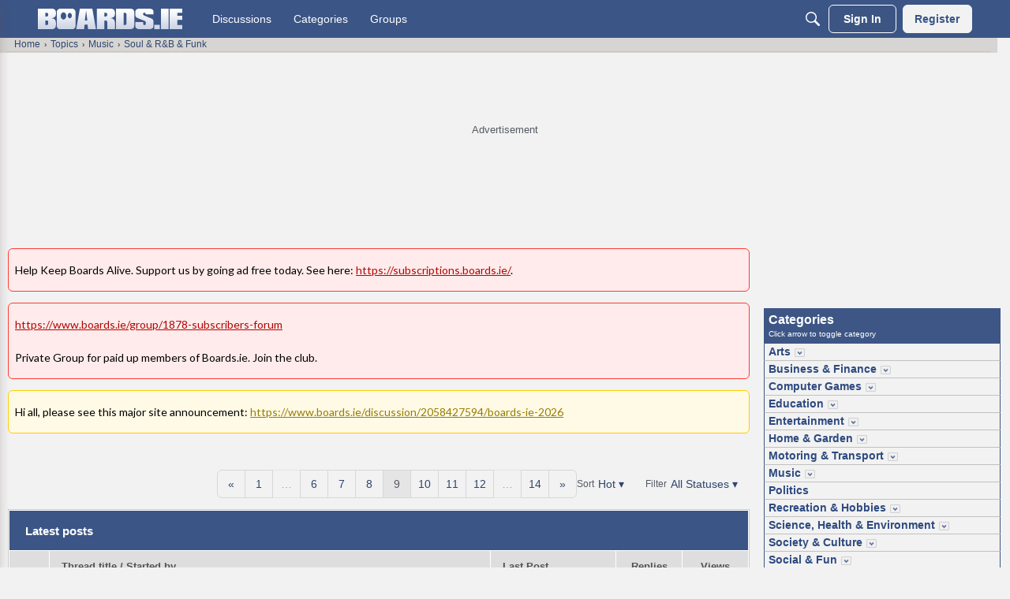

--- FILE ---
content_type: text/html; charset=utf-8
request_url: https://www.boards.ie/categories/soul-r-b-funk/p9
body_size: 152206
content:
<!DOCTYPE html>
<html lang="en"  style="min-height: 100%;">
    <head>
        <meta charset="utf-8">
        <meta http-equiv="X-UA-Compatible" content="IE=edge">
        <meta name="viewport" content="width=device-width, initial-scale=1">
        <script>
document.addEventListener('DOMContentLoaded', function () {
  if (!window.location.pathname.includes("/content/cookie")) return;

  const tryInsert = () => {
    const container = document.querySelector(".Message.userContent");
    const heading = container?.querySelector("h2");

    if (container && heading) {
      if (!container.querySelector(".cookie-settings-link")) {
        const link = document.createElement("a");
        link.href = "javascript:void(0)";
        link.textContent = "Cookie Settings";
        link.className = "cookie-settings-link";
        link.onclick = () => adconsent("showGUI");
        link.style.display = "inline-block";
        link.style.marginBottom = "10px";
        link.style.fontSize = "16px";
        link.style.color = "#0073aa";
        link.style.textDecoration = "underline";

        container.insertBefore(link, heading);
      }
      clearInterval(waiter);
    }
  };

  const waiter = setInterval(tryInsert, 200);
  tryInsert();
});
</script>
<script>
  (function waitForShadowElement() {
    const host = document.querySelector('#themeFooter');
    if (host && host.shadowRoot) {
      const el = host.shadowRoot.querySelector('.footer-consent');
      if (el) {
        el.textContent = 'Cookie Settings';
        return;
      }
    }
    setTimeout(waitForShadowElement, 200);
  })();
</script><!-- Google Tag Manager -->
<script type="text/plain" class="consent-analytics">(function(w,d,s,l,i){w[l]=w[l]||[];w[l].push({'gtm.start':
new Date().getTime(),event:'gtm.js'});var f=d.getElementsByTagName(s)[0],
j=d.createElement(s),dl=l!='dataLayer'?'&l='+l:'';j.async=true;j.src=
'https://www.googletagmanager.com/gtm.js?id='+i+dl;f.parentNode.insertBefore(j,f);
})(window,document,'script','dataLayer','GTM-NJGRFRD');</script>
<!-- End Google Tag Manager --><title>Soul &amp; R&amp;B &amp; Funk — boards.ie - Now Ye're Talkin'</title>
  <link rel="alternate" type="application/rss+xml" title="Soul &amp;amp; R&amp;amp;B &amp;amp; Funk — boards.ie - Now Ye're Talkin'" href="https://www.boards.ie/categories/soul-r-b-funk/feed.rss" />
  <link rel="prev" href="https://www.boards.ie/categories/soul-r-b-funk/p8" />
  <link rel="next" href="https://www.boards.ie/categories/soul-r-b-funk/p10" />
  <link rel="stylesheet" href="/applications/dashboard/design/style.css?v=692f5197" media="all" static="1" />
  <link rel="stylesheet" href="/applications/dashboard/design/style-compat.css?v=692f5197" media="all" static="1" />
  <link rel="stylesheet" href="/plugins/Signatures/design/signature.css?v=692f5197" media="all" static="1" />
  <link rel="stylesheet" href="/plugins/Polls/design/polls.css?v=692f5197" media="all" static="1" />
  <link rel="stylesheet" href="/plugins/LastEdited/design/lastedited.css?v=692f5197" media="all" static="1" />
  <link rel="stylesheet" href="/plugins/Ignore/design/ignore.css?v=692f5197" media="all" static="1" />
  <link rel="stylesheet" href="/applications/groups/design/groups.css?v=692f5197" media="all" static="1" />
  <link rel="stylesheet" href="/applications/vanilla/design/reactions.css?v=692f5197" media="all" static="1" />
  <link rel="stylesheet" href="/applications/vanilla/design/tag.css?v=692f5197" media="all" static="1" />
  <link rel="stylesheet" href="/themes/boards/design/custom.css?v=692f5197" media="all" static="1" />
  <link rel="stylesheet" href="/resources/design/vanillicon.css?v=692f5197" media="all" static="1" />
  <link rel="stylesheet" href="/plugins/ideation/design/ideation.css?v=692f5197" media="all" static="1" />
  <link rel="stylesheet" href="/applications/vanilla/design/spoilers.css?v=692f5197" media="all" static="1" />
  <link rel="stylesheet" href="https://www.boards.ie/dist/v2/forum/chunks/addons/boards/forum.ygDCXjQl.css" static="1" />
  <link rel="stylesheet" href="https://www.boards.ie/dist/v2/forum/chunks/addons/boards/forum.C-kYZaLh.css" static="1" />
  <link rel="shortcut icon" href="https://us.v-cdn.net/6034073/uploads/favicon_6719924b32fb9a5f6a21fc5a4da10cbe.ico" type="image/x-icon" />
  <link rel="canonical" href="https://www.boards.ie/categories/soul-r-b-funk/p9" />
  <meta name="catid" content="511" />
  <meta property="og:site_name" content="boards.ie - Now Ye're Talkin'" />
  <meta name="twitter:title" property="og:title" content="Soul &amp; R&amp;B &amp; Funk" />
  <meta property="og:url" content="https://www.boards.ie/categories/soul-r-b-funk/p9" />
  <meta name="description" property="og:description" content="Categories - I feel good." />
  <meta property="og:image" content="https://us.v-cdn.net/6034073/uploads/K2JXPCVTUVBZ/boards-ie-logo.png" />
  <noscript><link rel='stylesheet' href='https://www.boards.ie/resources/design/no-script-layout-styles.css?h=692f5197'></noscript>
  <script type="text/javascript" data-cfasync="false">window.snigelPubConf = {
    "adengine": {
      "activeAdUnits": ["top_leaderboard","sidebar","bottom_adhesive_desktop"],
      "targeting": {}
    }
}
</script>
  <script type="text/javascript">try {
                        navigator.sendBeacon('https://www.google-analytics.com/collect?v=1'
                            +'&aip=1'
                            +'&tid=UA-125873-17'
                            +'&t=pageview'
                            +'&dl='+encodeURIComponent(document.URL)
                            +'&dt='+encodeURIComponent(document.title)
                            +'&cid='+Math.round(2147483647 * Math.random())
                            +'&dr='+encodeURIComponent(document.referrer));
                    } catch (err) {
                        console.log(err);
                    }</script>
  <script src="https://btloader.com/tag?o=5658536637890560&amp;upapi=true" async="1"></script>
  <script>window.__VANILLA_BUILD_SECTION__="forum";if(!window.onVanillaReady){window.onVanillaReady=function(handler){if(typeof handler!=="function"){console.error("Cannot register a vanilla ready handler that is not a function.");return}
document.addEventListener("X-VanillaReady",function(){if(!window.__VANILLA_INTERNAL_IS_READY__){return}
handler(window.__VANILLA_GLOBALS_DO_NOT_USE_DIRECTLY__)})
if(window.__VANILLA_INTERNAL_IS_READY__){handler(window.__VANILLA_GLOBALS_DO_NOT_USE_DIRECTLY__)}}}
if(!window.onVanillaContentUpdate){window.onVanillaContentUpdate=function(handler){if(typeof handler!=="function"){console.error("Cannot register a vanilla ready handler that is not a function.");return}
document.addEventListener("X-DOMContentReady",function(){if(!window.__VANILLA_INTERNAL_IS_READY__){return}
handler(window.__VANILLA_GLOBALS_DO_NOT_USE_DIRECTLY__)})
if(window.__VANILLA_INTERNAL_IS_READY__){handler(window.__VANILLA_GLOBALS_DO_NOT_USE_DIRECTLY__)}}}
if(!window.onPageView){window.onPageView=function(handler){if(typeof handler!=="function"){console.error("Cannot register a vanilla ready handler that is not a function.");return}
document.addEventListener("X-PageView",function(){if(!window.__VANILLA_INTERNAL_IS_READY__){return}
handler(window.__VANILLA_GLOBALS_DO_NOT_USE_DIRECTLY__)})
if(window.__VANILLA_INTERNAL_IS_READY__){handler(window.__VANILLA_GLOBALS_DO_NOT_USE_DIRECTLY__)}}}
window.__VANILLA_ENABLED_ADDON_KEYS__=["library","roletitle","categoryaslink","boards","signatures","rich-editor","vfshared","stubcontent","swagger-ui","federatedsearch","qna","ideation","sitemaps","cloudmonkey","s3files","queuemonkey","vfapi","vfcom","vfcustom","vfsupport","vfspoof","vfsphinx","syslogger","elasticsearch","vanilla-queue","customtheme","vanillicon","facebook","twitter","vfoptions","themingapi","vanillaanalytics","pockets","vfdeploy","redirector","ranks","polls","profileextender","allviewed","civiltongueex","postcount","reporting2","splitmerge","warnings2","trollmanagement","lastedited","ignore","boardsgdpr","boardsmodutils","boardshome","boardstalkto","boardsadstxt","linktypes","bookmarkcheckbox","webhooks","groups","conversations","vanilla","dashboard"]</script>
  <script>gdn=window.gdn||{};gdn.meta={"currentThemePath":"\/themes\/boards","viewEventType":"page_view","Spoiler":"Spoiler","show":"show","hide":"hide","TaggingAdd":false,"TaggingSearchUrl":"\/tags\/search","MaxTagsAllowed":5,"TagHint":"Start to type...","emoji":{"assetPath":"https:\/\/www.boards.ie\/resources\/emoji","format":"<img class=\"emoji\" src=\"%1$s\" title=\"%2$s\" alt=\"%2$s\" height=\"20\" loading=\"lazy\" \/>","emoji":{"smile":"smile.png","smiley":"smiley.png","wink":"wink.png","blush":"blush.png","neutral":"neutral.png","relaxed":"relaxed.png","grin":"grin.png","joy":"joy.png","sweat_smile":"sweat_smile.png","lol":"lol.png","innocent":"innocent.png","naughty":"naughty.png","yum":"yum.png","relieved":"relieved.png","love":"love.png","sunglasses":"sunglasses.png","smirk":"smirk.png","expressionless":"expressionless.png","unamused":"unamused.png","sweat":"sweat.png","pensive":"pensive.png","confused":"confused.png","confounded":"confounded.png","kissing":"kissing.png","kissing_heart":"kissing_heart.png","kissing_smiling_eyes":"kissing_smiling_eyes.png","kissing_closed_eyes":"kissing_closed_eyes.png","tongue":"tongue.png","disappointed":"disappointed.png","worried":"worried.png","angry":"angry.png","rage":"rage.png","cry":"cry.png","persevere":"persevere.png","triumph":"triumph.png","frowning":"frowning.png","anguished":"anguished.png","fearful":"fearful.png","weary":"weary.png","sleepy":"sleepy.png","tired_face":"tired_face.png","grimace":"grimace.png","bawling":"bawling.png","open_mouth":"open_mouth.png","hushed":"hushed.png","cold_sweat":"cold_sweat.png","scream":"scream.png","astonished":"astonished.png","flushed":"flushed.png","sleeping":"sleeping.png","dizzy":"dizzy.png","no_mouth":"no_mouth.png","mask":"mask.png","star":"star.png","cookie":"cookie.png","warning":"warning.png","mrgreen":"mrgreen.png","heart":"heart.png","heartbreak":"heartbreak.png","kiss":"kiss.png","+1":"+1.png","-1":"-1.png","grey_question":"grey_question.png","trollface":"trollface.png","error":"grey_question.png"}},"RedirectTo":"","RedirectUrl":"","TransportError":"A fatal error occurred while processing the request.<br \/>The server returned the following response: %s","TransientKey":false,"WebRoot":"https:\/\/www.boards.ie\/","UrlFormat":"\/{Path}","Path":"categories\/soul-r-b-funk\/p9","Args":"","ResolvedPath":"vanilla\/categories\/index","ResolvedArgs":{"categoryIdentifier":"soul-r-b-funk","page":"p9"},"SignedIn":0,"ConfirmHeading":"Confirm","ConfirmText":"Are you sure you want to do that?","Okay":"Okay","Cancel":"Cancel","Search":"Search","ui":{"siteName":"boards.ie - Now Ye're Talkin'","orgName":"boards.ie","localeKey":"en","themeKey":"boards","mobileThemeKey":"boardstouch","desktopThemeKey":"boards","logo":"https:\/\/us.v-cdn.net\/6034073\/uploads\/CRMQG2RAVE82\/boards-logo.png","favIcon":"https:\/\/us.v-cdn.net\/6034073\/uploads\/favicon_6719924b32fb9a5f6a21fc5a4da10cbe.ico","shareImage":"https:\/\/us.v-cdn.net\/6034073\/uploads\/K2JXPCVTUVBZ\/boards-ie-logo.png","bannerImage":"https:\/\/us.v-cdn.net\/6034073\/uploads\/CW82BV2376PS\/boards-logo.png","mobileAddressBarColor":"","fallbackAvatar":"https:\/\/www.boards.ie\/applications\/dashboard\/design\/images\/defaulticon.png","currentUser":{"userID":0,"name":"guest","url":"https:\/\/www.boards.ie\/profile\/guest","photoUrl":"https:\/\/w3.vanillicon.com\/v2\/310b86e0b62b828562fc91c7be5380a9.svg","dateLastActive":{"date":"2025-12-03 19:48:01.000000","timezone_type":3,"timezone":"UTC"},"banned":0,"private":false},"editContentTimeout":86400,"bannedPrivateProfile":false,"useAdminCheckboxes":true,"autoOffsetComments":true,"allowSelfDelete":false,"isDirectionRTL":false,"userMentionsEnabled":true,"userMentionsFormat":"filter-loose","legacyDiscussionListLayout":"table","siteTitle":"Now Ye're Talkin'","locale":"en","inputFormat":"rich2"},"context":{"version":"2025.021","requestID":"9a8594443e3fa5f3-FRA","host":"","basePath":"","assetPath":"","debug":false,"translationDebug":false,"conversationsEnabled":true,"cacheBuster":"692f5197","siteID":6034073},"embed":{"enabled":false,"isAdvancedEmbed":false,"isModernEmbed":false,"forceModernEmbed":false,"remoteUrl":null},"search":{"defaultScope":"site","supportsScope":true,"activeDriver":"ElasticSearch","externalSearch":{"query":false,"resultsInNewTab":false},"shouldAbortDuringAutocomplete":false,"autocompleteDebounce":500},"upload":{"maxSize":524288000,"maxUploads":20,"allowedExtensions":["txt","jpg","jpeg","gif","png","bmp","tiff","ico","zip","gz","tar.gz","tgz","psd","ai","pdf","doc","xls","ppt","docx","xlsx","pptx","log","rar","7z"]},"signatures":{"enabled":true,"hideMobile":false,"imageMaxHeight":125},"siteTotals":{"availableOptions":{"question":"Questions","accepted":"Questions Answered","group":"Groups","event":"Events","category":"Categories","discussion":"Discussions","comment":"Comments","post":"Posts","user":"Members"}},"registrationUrl":"\/entry\/register","signInUrl":"\/entry\/signin","signOutUrl":"\/entry\/signout?TransientKey=","featureFlags":{"DeferredLegacyScripts":{"Enabled":false},"GroupsFollowing":{"Enabled":true},"NewAnalytics":{"Enabled":true},"CustomProfileFields":{"Enabled":false},"NewUserManagement":{"Enabled":false},"SuggestedContent":{"Enabled":true},"DraftScheduling":{"Enabled":true},"RichTable":{"Enabled":true},"updateTokens":{"Enabled":true},"deferredNotifications":{"Enabled":true},"CommunityManagementBeta":{"Enabled":true},"discussionSiteMaps":{"Enabled":"1"},"elasticRecordType":{"Enabled":true},"newEvents":{"Enabled":true},"noStructureIndexes":{"Enabled":true},"AutomationRules":{"Enabled":true},"escalations":{"Enabled":true}},"themeFeatures":{"NewFlyouts":true,"SharedMasterView":true,"ProfileHeader":true,"DataDrivenTheme":true,"UserCards":true,"DisableKludgedVars":true,"NewEventsPage":true,"useNewSearchPage":true,"EnhancedAccessibility":true,"NewQuickLinks":true,"NewCategoryDropdown":true,"NewBadgesModule":true,"NewReactionsModule":true,"NewGuestModule":true,"NewPostMenu":true},"addonFeatures":{"NewFlyouts":true,"SharedMasterView":true,"ProfileHeader":true,"DataDrivenTheme":true,"UserCards":true,"DisableKludgedVars":true,"NewEventsPage":true,"useNewSearchPage":true,"EnhancedAccessibility":true,"NewQuickLinks":true,"NewCategoryDropdown":true,"NewBadgesModule":true,"NewReactionsModule":true,"NewGuestModule":true,"NewPostMenu":true},"defaultSiteSection":{"basePath":"","contentLocale":"en","sectionGroup":"vanilla","sectionID":"0","name":"boards.ie - Now Ye're Talkin'","description":"","apps":{"forum":true},"attributes":{"categoryID":-1},"isHomepageCustomLayout":false},"siteSection":{"basePath":"","contentLocale":"en","sectionGroup":"vanilla","sectionID":"0","name":"boards.ie - Now Ye're Talkin'","description":"","apps":{"forum":true},"attributes":{"categoryID":-1},"isHomepageCustomLayout":false},"siteSectionSlugs":[],"themePreview":null,"reCaptchaKey":"6LdfR3MrAAAAAD6DDr6CQ521muBf1cM7OY-ZPTfX","roleToken":"","isConfirmEmailRequired":"1","searchConnectors":[],"AnonymizeData":false,"removedString":"This content has been removed.","ignoredUserIDs":[],"community":{"drafts":{"autosave":false}},"triage":{"enabled":true},"trustedDomains":"","disableUrlEmbeds":false,"postTypesMap":{"discussion":{"postTypeID":"discussion","name":"Discussion","parentPostTypeID":null,"postButtonLabel":"New Discussion","postHelperText":null,"layoutViewType":"discussion","isOriginal":true,"isSystemHidden":0,"isActive":true,"isDeleted":false,"roleIDs":[],"categoryIDs":[],"dateInserted":{"date":"2025-03-12 20:38:06.000000","timezone_type":3,"timezone":"UTC"},"dateUpdated":{"date":"2025-05-15 20:01:38.000000","timezone_type":3,"timezone":"UTC"},"insertUserID":957167,"updateUserID":957167,"baseType":"discussion","postButtonIcon":"create-discussion","availableCategoryIDs":[1874,1711,1884,1892,82,1886,1807,1808,1354,1885,1491,1397,1731,461,593,1088,1250,98,1490,228,1635,361,1713,672,829,674,165,676,679,41,677,678,673,1794,1795,638,156,424,1802,1211,1804,419,44,588,589,1554,1805,428,1568,170,173,1810,439,166,64,68,1811,1223,531,1826,1096,422,1827,600,363,837,1828,1376,570,458,669,60,1286,1503,1399,1577,1105,1200,646,1621,1628,1522,375,1372,1716,1889,1391,1333,1496,1293,1106,1349,1479,1222,1783,1643,242,1551,1558,1279,1598,1741,1755,1610,1542,1128,1367,1546,1270,1,1863,1785,590,404,120,506,382,356,19,1065,27,1238,844,358,977,232,1042,463,855,872,106,585,856,346,1530,1027,1206,1849,580,235,583,144,544,859,1814,861,10,1052,1208,4,12,499,323,501,1739,1477,1309,94,1423,1595,528,1535,527,578,1613,523,522,329,1153,502,231,1829,1220,648,1204,61,1377,1616,828,854,1600,13,1379,1022,467,107,602,1287,1581,97,1390,1289,1133,471,846,1001,1194,1131,1132,318,974,489,1513,615,1262,1500,488,1025,569,468,473,548,470,500,498,1557,1592,433,1340,1085,882,832,999,891,1101,1144,621,18,480,485,1306,1537,545,539,227,1569,900,895,1061,613,338,850,579,1102,270,575,508,93,340,150,441,1740,843,1562,876,1097,1162,1626,1245,1041,116,1018,1059,1636,1044,1366,1043,1320,47,514,1634,905,1070,246,1603,1499,1068,1765,1539,577,884,1484,1624,532,591,171,1528,1556,395,1629,126,824,1226,836,124,408,125,608,415,20,607,1502,1225,1221,518,137,1516,897,511,465,1657,1410,1809,1728,99,1431,1069,1729,1196,1405,852,1028,253,1295,1301,853,394,1003,1858,464,1488,252,839,982,1761,1355,598,1353,929,1770,1883,1833,1834,684,1278,1357,1396,1384,923,486,406,446,1076,240,1224,1393,416,630,504,617,609,1514,1079,1358,37,925,1183,547,902,1395,351,1300,623,267,1273,109,1404,858,431,1142,1012,1332,871,1497,1670,627,862,392,1512,1274,887,1394,380,1107,36,604,1032,1760,1120,827,1175,374,976,1501,7,1647,1641,904,908,1146,838,1846,1865,22,994,557,457,1015,1480,1796,1292,483,1090,1312,2,384,1571,1887,1504,1016,38,1743,975,576,1489,1730,1023,1081,1258,1083,1082,1385,879,1876,251,1339,1092,1648,1526,1091,1533,1633,1529,1614,1511,1642,1288,1360,845,330,21,328,219,31,510,469,376,218,221,220,848,265,1000,1316,224,633,255,659,1758,1123,1148,1008,1244,1054,444,127,1363,1174,1871,443,614,333,1750,373,571,256,535,1752,1136,1103,1011,1842,572,383,670,1234,8,1844,1039,888,516,1615,1040,645,1601,1400,830,934,1117,997,515,1506,62,385,972,1254,1412,1139,1029,644,509,833,568,1319,417,521,410,1841,1205,1297,620,996,168,269,343,472,847,389,264,1137,271,430,1619,136,1386,519,388,599,393,344,466,1014,1021,1013,413,1026,1515,1532,835,973,1527,1552,881,40,58,626,54,622,55,56,907,1875,851,9,1570,1630,596,529,85,968,842,1492,1160,1009,496,1343,1176,497,889,624,922,411,1580,1594,1777,863,866,867,868,113,643,864,865,24,378,520,259,1147,34,542,86,379,32,105,1275,23,25,1277,1382,381,985,175,993,869,893,1020,474,936,935,625,211,937,938,939,940,178,941,476,943,184,960,961,477,962,963,964,965,237,944,945,946,947,190,948,949,950,176,478,957,958,207,954,481,482,956,910,177,475,952,953,912,1121,1559,914,913,213,1726,916,1764,915,1406,917,121,647,1282,1607,1869,1201,1314,1733,1218,1266,1229,1732,1494,1870,1784,1215,1417,1658,1751,1797,1803,1659,1660,1742,1812,1701,1717,1654,1738,1766,1757,1818,1769,1821,1650,1773,1714,1817,1779,1645,1787,1702,1782,1745,629,1505,1359,1119,1369,998,595,632,1578,1408,172,490,933,390,1525,492,541,1364,921,558,1045,610,26,1835,1006,1304,1622,992,991,1019,873,1374,153,1156,1345,1329,1328,1318,370,1241,642,1352,1631,636,821,1321,1138,1017,15,890,931,987,1606,1067,57,1430,538,100,559,840,1086,260,1140,911,586,1604,1291,1089,1087,986,1074,1649,1099,1727,512,660,641,930,1122,1493,1609,426,17,1005,1346,995,1077,505,1216,451,1575,896,1173,1857,1651,1652,1637,1217,1540,932,164,1789,1336,566,1031,1272,141,484,1007,48,436,885,1365,1590,1407,14,1184,494,29,1781,367,1840,1839,1838,1110,1111,823,-1,241,81,80,668,1671,1860,584,857,1704,28,1665,1661,1700,1378,234,875,530,546,233,3,35,1872,1573,1664,364,369,365,366,1668,217,1744,526,1749,42,1890,5,108,77,1881],"postableCategoryIDs":[82,1885,1397,461,1088,1250,98,228,361,1105,1881],"countCategories":11,"parentPostType":null},"idea":{"postTypeID":"idea","name":"Idea","parentPostTypeID":null,"postButtonLabel":"New Idea","postHelperText":null,"layoutViewType":"idea","isOriginal":true,"isSystemHidden":0,"isActive":true,"isDeleted":false,"roleIDs":[],"categoryIDs":[],"dateInserted":{"date":"2025-03-12 20:38:07.000000","timezone_type":3,"timezone":"UTC"},"dateUpdated":{"date":"2025-05-15 20:01:38.000000","timezone_type":3,"timezone":"UTC"},"insertUserID":957167,"updateUserID":957167,"baseType":"idea","postButtonIcon":"create-idea","availableCategoryIDs":[-1,241,81,80,668,1671,1860,584,857,1704,28,1665,1661,1700,1378,234,875,530,546,233,3,35,1872,1573,1664,364,369,365,366,1668,217,1744,526,1749,42,1890,5,108,77,1881],"postableCategoryIDs":[1881],"countCategories":1,"parentPostType":null},"question":{"postTypeID":"question","name":"Question","parentPostTypeID":null,"postButtonLabel":"Ask a Question","postHelperText":null,"layoutViewType":"question","isOriginal":true,"isSystemHidden":0,"isActive":true,"isDeleted":false,"roleIDs":[],"categoryIDs":[],"dateInserted":{"date":"2025-03-12 20:38:07.000000","timezone_type":3,"timezone":"UTC"},"dateUpdated":{"date":"2025-05-15 20:01:38.000000","timezone_type":3,"timezone":"UTC"},"insertUserID":957167,"updateUserID":957167,"baseType":"question","postButtonIcon":"create-question","availableCategoryIDs":[1874,1711,1884,1892,82,1886,1807,1808,1354,1885,1491,1397,1731,461,593,1088,1250,98,1490,228,1635,361,1713,672,829,674,165,676,679,41,677,678,673,1794,1795,638,156,424,1802,1211,1804,419,44,588,589,1554,1805,428,1568,170,173,1810,439,166,64,68,1811,1223,531,1826,1096,422,1827,600,363,837,1828,1376,570,458,669,60,1286,1503,1399,1577,1105,1200,646,1621,1628,1522,375,1372,1716,1889,1391,1333,1496,1293,1106,1349,1479,1222,1783,1643,242,1551,1558,1279,1598,1741,1755,1610,1542,1128,1367,1546,1270,1,1863,1785,590,404,120,506,382,356,19,1065,27,1238,844,358,977,232,1042,463,855,872,106,585,856,346,1530,1027,1206,1849,580,235,583,144,544,859,1814,861,10,1052,1208,4,12,499,323,501,1739,1477,1309,94,1423,1595,528,1535,527,578,1613,523,522,329,1153,502,231,1829,1220,648,1204,61,1377,1616,828,854,1600,13,1379,1022,467,107,602,1287,1581,97,1390,1289,1133,471,846,1001,1194,1131,1132,318,974,489,1513,615,1262,1500,488,1025,569,468,473,548,470,500,498,1557,1592,433,1340,1085,882,832,999,891,1101,1144,621,18,480,485,1306,1537,545,539,227,1569,900,895,1061,613,338,850,579,1102,270,575,508,93,340,150,441,1740,843,1562,876,1097,1162,1626,1245,1041,116,1018,1059,1636,1044,1366,1043,1320,47,514,1634,905,1070,246,1603,1499,1068,1765,1539,577,884,1484,1624,532,591,171,1528,1556,395,1629,126,824,1226,836,124,408,125,608,415,20,607,1502,1225,1221,518,137,1516,897,511,465,1657,1410,1809,1728,99,1431,1069,1729,1196,1405,852,1028,253,1295,1301,853,394,1003,1858,464,1488,252,839,982,1761,1355,598,1353,929,1770,1833,1834,684,1278,1357,1396,1384,923,486,406,446,1076,240,1224,1393,416,630,504,617,609,1514,1079,1358,37,925,1183,547,902,1395,351,1300,623,267,1273,109,1404,858,431,1142,1012,1332,871,1497,1670,627,862,392,1512,1274,887,1394,380,1107,36,604,1032,1760,1120,827,1175,374,976,1501,7,1647,1641,904,908,1146,838,1846,1865,22,994,557,457,1015,1480,1796,1292,483,1090,1312,2,384,1571,1887,1504,1016,38,1743,975,576,1489,1730,1023,1081,1258,1083,1082,1385,879,1876,251,1339,1092,1648,1526,1091,1533,1633,1529,1614,1511,1642,1288,1360,845,330,21,328,219,31,510,469,376,218,221,220,848,265,1000,1316,224,633,255,659,1758,1123,1148,1008,1244,1054,444,127,1363,1174,1871,443,614,333,1750,373,571,256,535,1752,1136,1103,1011,1842,572,383,670,1234,8,1844,1039,888,516,1615,1040,645,1601,1400,830,934,1117,997,515,1506,62,385,972,1254,1412,1139,1029,644,509,833,568,1319,417,521,410,1841,1205,1297,620,996,168,269,343,472,847,389,264,1137,271,430,1619,136,1386,519,388,599,393,344,466,1014,1021,1013,413,1026,1515,1532,835,973,1527,1552,881,40,58,626,54,622,55,56,907,1875,851,9,1570,1630,596,529,85,968,842,1492,1160,1009,496,1343,1176,497,889,624,922,411,1580,1594,1777,863,866,867,868,113,643,864,865,24,378,520,259,1147,34,542,86,379,32,105,1275,23,25,1277,1382,381,985,175,993,869,893,1020,474,936,935,625,211,937,938,939,940,178,941,476,943,184,960,961,477,962,963,964,965,237,944,945,946,947,190,948,949,950,176,478,957,958,207,954,481,482,956,910,177,475,952,953,912,1121,1559,914,913,213,1726,916,1764,915,1406,917,121,647,1282,1607,1869,1201,1314,1733,1218,1266,1229,1732,1494,1870,1784,1215,1417,1658,1751,1797,1803,1659,1660,1742,1812,1701,1717,1654,1738,1766,1757,1818,1769,1821,1650,1773,1714,1817,1779,1645,1787,1702,1782,1745,629,1505,1359,1119,1369,998,595,632,1578,1408,172,490,933,390,1525,492,1364,921,558,1045,610,26,1835,1006,1304,1622,992,991,1019,873,1374,153,1156,1345,1329,1328,1318,370,1241,642,1352,1631,636,821,1321,1138,1017,15,890,931,987,1606,1067,57,1430,538,100,559,840,1086,260,1140,911,586,1604,1291,1089,1087,986,1074,1649,1099,1727,512,660,641,930,1122,1493,1609,426,17,1005,1346,995,1077,505,1216,451,1575,896,1173,1857,1651,1652,1637,1217,1540,932,164,1789,1336,566,1031,1272,141,484,1007,48,436,885,1365,1590,1407,14,1184,494,29,1781,367,1840,1839,1838,1110,1111,823,-1,241,81,80,668,1671,1860,584,857,1704,28,1665,1661,1700,1378,234,875,530,546,233,3,35,1872,1573,1664,364,369,365,366,1668,217,1744,526,1749,42,1890,5,108,77,1881],"postableCategoryIDs":[82,1885,1397,461,1088,1250,98,228,361,1105,1881],"countCategories":11,"parentPostType":null}},"postTypes":["discussion","question","idea","poll"],"escalation":{"statuses":{"open":"Open","in-progress":"In Progress","on-hold":"On Hold","done":"Done"}},"posting":{"minLength":"2","titleMaxLength":100},"tagging":{"enabled":true,"scopedTaggingEnabled":false},"mentions":{"enabled":true},"emails":{"enabled":true,"digest":false},"answerSuggestionsEnabled":false,"aiAssistant":null,"externalAttachments":[],"moderation":{"restrictMemberFilterUI":false},"suggestedContentEnabled":false,"customPages":[],"inputFormat":{"desktop":"Rich2","mobile":"Rich2","reinterpretPostsAsRich":true},"reporting":{"url":null},"useNewFlyouts":false};
gdn.permissions={"permissions":{"discussions.view":true,"events.view":true,"discussions.add":[1105,82,461,1088,1250,98,228,361,1397,1885,1891],"comments.add":[1105,1884,82,461,1088,1250,98,228,361,1397,1885,1874,1889,1891]},"bans":[],"isAdmin":false};
</script>
  <script src="/js/library/jquery.js?v=692f5197" static="1"></script>
  <script src="/js/library/jquery.form.js?v=692f5197" static="1"></script>
  <script src="/js/library/jquery.popup.js?v=692f5197" static="1"></script>
  <script src="/js/library/jquery.popin.js?v=692f5197" static="1"></script>
  <script src="/js/library/jquery.gardenhandleajaxform.js?v=692f5197" static="1"></script>
  <script src="/js/library/jquery.atwho.js?v=692f5197" static="1"></script>
  <script src="/js/global.js?v=692f5197" static="1"></script>
  <script src="/js/flyouts.js?v=692f5197" static="1"></script>
  <script src="/applications/vanilla/js/discussions.js?v=692f5197" static="1"></script>
  <script src="/plugins/vanillaanalytics/js/vendors/js.cookie.js?v=692f5197" static="1"></script>
  <script src="/plugins/BoardsHome/js/boardshome.js?v=692f5197" static="1"></script>
  <script src="/plugins/BoardsTalkTo/js/talkto.js?v=692f5197" static="1"></script>
  <script src="/plugins/LinkTypes/js/linktypes.js?v=692f5197" static="1"></script>
  <script src="/applications/vanilla/js/spoilers.js?v=692f5197" static="1"></script>
  <script src="/applications/vanilla/js/tagging.js?v=692f5197" static="1"></script>
  <script src="/js/library/jquery.tokeninput.js?v=692f5197" static="1"></script>
  <script src="/themes/boards/js/custom.js?v=692f5197" static="1"></script>
  <script type="module">window['VANILLA_MISSED_TRANSLATIONS_INITIAL'] = [];</script>
  <script src="https://www.boards.ie/api/v2/locales/en/translations.js?h=692f5197" static="1" defer="defer"></script>
  <script src="https://www.boards.ie/dist/v2/forum/entries/forum.BGtG0y-i.min.js" static="1" type="module"></script>
  <script src="https://www.boards.ie/dist/v2/forum/vendor/vendor/react-core.DB6kRN5F.min.js" static="1" type="module"></script>
  <script src="https://www.boards.ie/dist/v2/forum/chunks/vendor/lodash.D5NauYE3.min.js" static="1" type="module"></script>
  <script src="https://www.boards.ie/dist/v2/forum/vendor/vendor/redux.C47PpYDn.min.js" static="1" type="module"></script>
  <script src="https://www.boards.ie/dist/v2/forum/vendor/vendor/react-spring.9Xj7PxZn.min.js" static="1" type="module"></script>
  <script src="https://www.boards.ie/dist/v2/forum/vendor/vendor/react-select.Bx4mkAuz.min.js" static="1" type="module"></script>
  <script src="https://www.boards.ie/dist/v2/forum/vendor/vendor/moment.BYTvHWBW.min.js" static="1" type="module"></script>
  <script src="https://www.boards.ie/dist/v2/forum/vendor/vendor/markdown.B2MSr-O4.min.js" static="1" type="module"></script>
  <script src="https://www.boards.ie/dist/v2/forum/entries/addons/groups/common.DV9lLI6q.min.js" static="1" type="module"></script>
  <script src="https://www.boards.ie/dist/v2/forum/chunks/addons/dashboard/PlacesSearchTypeFilter.CcgpnATt.min.js" static="1" type="module"></script>
  <script src="https://www.boards.ie/dist/v2/forum/chunks/SearchFormContext.Bew3qsPu.min.js" static="1" type="module"></script>
  <script src="https://www.boards.ie/dist/v2/forum/chunks/types.Bnp7nMni.min.js" static="1" type="module"></script>
  <script src="https://www.boards.ie/dist/v2/forum/entries/addons/groups/forum.D99GgUwB.min.js" static="1" type="module"></script>
  <script src="https://www.boards.ie/dist/v2/forum/chunks/LinkOrText.B-J_RuiJ.min.js" static="1" type="module"></script>
  <script src="https://www.boards.ie/dist/v2/forum/chunks/MultiUserInput.D97VrWh2.min.js" static="1" type="module"></script>
  <script src="https://www.boards.ie/dist/v2/forum/chunks/addons/dashboard/StackableTable.classes.Bc0EI3Lc.min.js" static="1" type="module"></script>
  <script src="https://www.boards.ie/dist/v2/forum/entries/addons/ElasticSearch/common.x9LuvRT7.min.js" static="1" type="module"></script>
  <script src="https://www.boards.ie/dist/v2/forum/chunks/addons/dashboard/MembersSearchDomain.DGXKUaut.min.js" static="1" type="module"></script>
  <script src="https://www.boards.ie/dist/v2/forum/entries/addons/FederatedSearch/common.DoAKB0h8.min.js" static="1" type="module"></script>
  <script src="https://www.boards.ie/dist/v2/forum/chunks/FilterFrame.Dr_RNdEd.min.js" static="1" type="module"></script>
  <script src="https://www.boards.ie/dist/v2/forum/entries/addons/Polls/common.Bip69F8H.min.js" static="1" type="module"></script>
  <script src="https://www.boards.ie/dist/v2/forum/chunks/addons/vanilla/CommunityPostTypeFilter.3E_0dsGr.min.js" static="1" type="module"></script>
  <script src="https://www.boards.ie/dist/v2/forum/entries/addons/QnA/common.ByZr5bY0.min.js" static="1" type="module"></script>
  <script src="https://www.boards.ie/dist/v2/forum/entries/addons/QnA/forum.D8uSsfUC.min.js" static="1" type="module"></script>
  <script src="https://www.boards.ie/dist/v2/forum/entries/addons/Ranks/common.BJwfC9S1.min.js" static="1" type="module"></script>
  <script src="https://www.boards.ie/dist/v2/forum/entries/addons/Warnings2/forum.ru2JXi_t.min.js" static="1" type="module"></script>
  <script src="https://www.boards.ie/dist/v2/forum/entries/addons/ideation/common.DCyGGa8c.min.js" static="1" type="module"></script>
  <script src="https://www.boards.ie/dist/v2/forum/entries/addons/ideation/forum.rgLVQXr4.min.js" static="1" type="module"></script>
  <script src="https://www.boards.ie/dist/v2/forum/entries/addons/rich-editor/forum.DWukp2Nf.min.js" static="1" type="module"></script>
  <script src="https://www.boards.ie/dist/v2/forum/entries/addons/vanillaanalytics/common.radrL-Ms.min.js" static="1" type="module"></script>
  <script src="https://www.boards.ie/dist/v2/forum/entries/addons/vanillaanalytics/forum.CEkSR91E.min.js" static="1" type="module"></script>
  <script src="https://www.boards.ie/dist/v2/forum/entries/addons/boards/forum.C-_i7esE.min.js" static="1" type="module"></script>
  <script>window['__ACTIONS__'] = [{"type":"@@locales\/GET_ALL_DONE","payload":{"result":[{"localeID":"en","localeKey":"en","regionalKey":"en","displayNames":{"en":"English"}}],"params":[]}},{"type":"@@users\/GET_ME_DONE","payload":{"result":{"banned":0,"bypassSpam":false,"email":null,"emailConfirmed":false,"dateInserted":"2000-01-01T00:00:00+00:00","dateLastActive":null,"dateUpdated":"2000-01-01T00:00:00+00:00","name":"Guest","photoUrl":"https:\/\/www.boards.ie\/applications\/dashboard\/design\/images\/defaulticon.png","profilePhotoUrl":"https:\/\/www.boards.ie\/applications\/dashboard\/design\/images\/defaulticon.png","url":"https:\/\/www.boards.ie\/profile\/Guest","points":0,"roles":[{"roleID":1,"name":"Unregistered \/ Not Logged In"}],"showEmail":false,"userID":0,"countDiscussions":0,"countComments":0,"countPosts":0,"private":false,"countVisits":0,"rankID":null,"isAdmin":false,"isSysAdmin":false,"isSuperAdmin":false,"countUnreadNotifications":0,"countUnreadConversations":0,"permissions":["discussions.view","events.view"],"roleIDs":[1],"ssoID":null},"params":[]}},{"type":"@@users\/GET_PERMISSIONS_DONE","payload":{"result":{"isAdmin":false,"isSysAdmin":false,"isSuperAdmin":false,"permissions":[{"type":"global","permissions":{"discussions.view":true,"events.view":true}},{"type":"category","id":917,"permissions":{"discussions.view":true,"events.view":true}},{"type":"category","id":1406,"permissions":{"discussions.view":true,"events.view":true}},{"type":"category","id":915,"permissions":{"discussions.view":true,"events.view":true}},{"type":"category","id":1764,"permissions":{"discussions.view":true,"events.view":true}},{"type":"category","id":916,"permissions":{"discussions.view":true,"events.view":true}},{"type":"category","id":1726,"permissions":{"discussions.view":true,"events.view":true}},{"type":"category","id":1490,"permissions":{"discussions.view":true,"events.view":true}},{"type":"category","id":1863,"permissions":{"discussions.view":true,"events.view":true}},{"type":"category","id":585,"permissions":{"discussions.view":true,"events.view":true}},{"type":"category","id":590,"permissions":{"discussions.view":true,"events.view":true}},{"type":"category","id":404,"permissions":{"discussions.view":true,"events.view":true}},{"type":"category","id":120,"permissions":{"discussions.view":true,"events.view":true}},{"type":"category","id":506,"permissions":{"discussions.view":true,"events.view":true}},{"type":"category","id":382,"permissions":{"discussions.view":true,"events.view":true}},{"type":"category","id":356,"permissions":{"discussions.view":true,"events.view":true}},{"type":"category","id":19,"permissions":{"discussions.view":true,"events.view":true}},{"type":"category","id":1065,"permissions":{"discussions.view":true,"events.view":true}},{"type":"category","id":27,"permissions":{"discussions.view":true,"events.view":true}},{"type":"category","id":844,"permissions":{"discussions.view":true,"events.view":true}},{"type":"category","id":358,"permissions":{"discussions.view":true,"events.view":true}},{"type":"category","id":232,"permissions":{"discussions.view":true,"events.view":true}},{"type":"category","id":1042,"permissions":{"discussions.view":true,"events.view":true}},{"type":"category","id":584,"permissions":{"discussions.view":true,"events.view":true}},{"type":"category","id":855,"permissions":{"discussions.view":true,"events.view":true}},{"type":"category","id":872,"permissions":{"discussions.view":true,"events.view":true}},{"type":"category","id":106,"permissions":{"discussions.view":true,"events.view":true}},{"type":"category","id":856,"permissions":{"discussions.view":true,"events.view":true}},{"type":"category","id":346,"permissions":{"discussions.view":true,"events.view":true}},{"type":"category","id":1530,"permissions":{"discussions.view":true,"events.view":true}},{"type":"category","id":1027,"permissions":{"discussions.view":true,"events.view":true}},{"type":"category","id":1206,"permissions":{"discussions.view":true,"events.view":true}},{"type":"category","id":1849,"permissions":{"discussions.view":true,"events.view":true}},{"type":"category","id":580,"permissions":{"discussions.view":true,"events.view":true}},{"type":"category","id":235,"permissions":{"discussions.view":true,"events.view":true}},{"type":"category","id":544,"permissions":{"discussions.view":true,"events.view":true}},{"type":"category","id":859,"permissions":{"discussions.view":true,"events.view":true}},{"type":"category","id":1814,"permissions":{"discussions.view":true,"events.view":true}},{"type":"category","id":10,"permissions":{"discussions.view":true,"events.view":true}},{"type":"category","id":1052,"permissions":{"discussions.view":true,"events.view":true}},{"type":"category","id":1208,"permissions":{"discussions.view":true,"events.view":true}},{"type":"category","id":12,"permissions":{"discussions.view":true,"events.view":true}},{"type":"category","id":499,"permissions":{"discussions.view":true,"events.view":true}},{"type":"category","id":323,"permissions":{"discussions.view":true,"events.view":true}},{"type":"category","id":501,"permissions":{"discussions.view":true,"events.view":true}},{"type":"category","id":1739,"permissions":{"discussions.view":true,"events.view":true}},{"type":"category","id":1477,"permissions":{"discussions.view":true,"events.view":true}},{"type":"category","id":1309,"permissions":{"discussions.view":true,"events.view":true}},{"type":"category","id":94,"permissions":{"discussions.view":true,"events.view":true}},{"type":"category","id":1423,"permissions":{"discussions.view":true,"events.view":true}},{"type":"category","id":1595,"permissions":{"discussions.view":true,"events.view":true}},{"type":"category","id":528,"permissions":{"discussions.view":true,"events.view":true}},{"type":"category","id":1535,"permissions":{"discussions.view":true,"events.view":true}},{"type":"category","id":578,"permissions":{"discussions.view":true,"events.view":true}},{"type":"category","id":523,"permissions":{"discussions.view":true,"events.view":true}},{"type":"category","id":1022,"permissions":{"discussions.view":true,"events.view":true}},{"type":"category","id":1613,"permissions":{"discussions.view":true,"events.view":true}},{"type":"category","id":467,"permissions":{"discussions.view":true,"events.view":true}},{"type":"category","id":522,"permissions":{"discussions.view":true,"events.view":true}},{"type":"category","id":329,"permissions":{"discussions.view":true,"events.view":true}},{"type":"category","id":1153,"permissions":{"discussions.view":true,"events.view":true}},{"type":"category","id":602,"permissions":{"discussions.view":true,"events.view":true}},{"type":"category","id":107,"permissions":{"discussions.view":true,"events.view":true}},{"type":"category","id":502,"permissions":{"discussions.view":true,"events.view":true}},{"type":"category","id":231,"permissions":{"discussions.view":true,"events.view":true}},{"type":"category","id":1829,"permissions":{"discussions.view":true,"events.view":true}},{"type":"category","id":1704,"permissions":{"discussions.view":true,"events.view":true}},{"type":"category","id":1204,"permissions":{"discussions.view":true,"events.view":true}},{"type":"category","id":61,"permissions":{"discussions.view":true,"events.view":true}},{"type":"category","id":1377,"permissions":{"discussions.view":true,"events.view":true}},{"type":"category","id":1600,"permissions":{"discussions.view":true,"events.view":true}},{"type":"category","id":1220,"permissions":{"discussions.view":true,"events.view":true}},{"type":"category","id":1616,"permissions":{"discussions.view":true,"events.view":true}},{"type":"category","id":648,"permissions":{"discussions.view":true,"events.view":true}},{"type":"category","id":828,"permissions":{"discussions.view":true,"events.view":true}},{"type":"category","id":13,"permissions":{"discussions.view":true,"events.view":true}},{"type":"category","id":1379,"permissions":{"discussions.view":true}},{"type":"category","id":1287,"permissions":{"discussions.view":true,"events.view":true}},{"type":"category","id":1581,"permissions":{"discussions.view":true,"events.view":true}},{"type":"category","id":97,"permissions":{"discussions.view":true,"events.view":true}},{"type":"category","id":1390,"permissions":{"discussions.view":true,"events.view":true}},{"type":"category","id":1289,"permissions":{"discussions.view":true,"events.view":true}},{"type":"category","id":1133,"permissions":{"discussions.view":true,"events.view":true}},{"type":"category","id":471,"permissions":{"discussions.view":true,"events.view":true}},{"type":"category","id":846,"permissions":{"discussions.view":true,"events.view":true}},{"type":"category","id":1001,"permissions":{"discussions.view":true,"events.view":true}},{"type":"category","id":1194,"permissions":{"discussions.view":true,"events.view":true}},{"type":"category","id":1131,"permissions":{"discussions.view":true,"events.view":true}},{"type":"category","id":1132,"permissions":{"discussions.view":true,"events.view":true}},{"type":"category","id":318,"permissions":{"discussions.view":true,"events.view":true}},{"type":"category","id":974,"permissions":{"discussions.view":true,"events.view":true}},{"type":"category","id":489,"permissions":{"discussions.view":true,"events.view":true}},{"type":"category","id":1513,"permissions":{"discussions.view":true,"events.view":true}},{"type":"category","id":615,"permissions":{"discussions.view":true,"events.view":true}},{"type":"category","id":1262,"permissions":{"discussions.view":true,"events.view":true}},{"type":"category","id":1500,"permissions":{"discussions.view":true,"events.view":true}},{"type":"category","id":488,"permissions":{"discussions.view":true,"events.view":true}},{"type":"category","id":1025,"permissions":{"discussions.view":true,"events.view":true}},{"type":"category","id":569,"permissions":{"discussions.view":true,"events.view":true}},{"type":"category","id":468,"permissions":{"discussions.view":true,"events.view":true}},{"type":"category","id":473,"permissions":{"discussions.view":true,"events.view":true}},{"type":"category","id":548,"permissions":{"discussions.view":true,"events.view":true}},{"type":"category","id":470,"permissions":{"discussions.view":true,"events.view":true}},{"type":"category","id":500,"permissions":{"discussions.view":true,"events.view":true}},{"type":"category","id":498,"permissions":{"discussions.view":true,"events.view":true}},{"type":"category","id":18,"permissions":{"discussions.view":true,"events.view":true}},{"type":"category","id":480,"permissions":{"discussions.view":true,"events.view":true}},{"type":"category","id":1700,"permissions":{"discussions.view":true,"events.view":true}},{"type":"category","id":227,"permissions":{"discussions.view":true,"events.view":true}},{"type":"category","id":485,"permissions":{"discussions.view":true,"events.view":true}},{"type":"category","id":1378,"permissions":{"discussions.view":true,"events.view":true}},{"type":"category","id":1306,"permissions":{"discussions.view":true,"events.view":true}},{"type":"category","id":1537,"permissions":{"discussions.view":true,"events.view":true}},{"type":"category","id":545,"permissions":{"discussions.view":true,"events.view":true}},{"type":"category","id":539,"permissions":{"discussions.view":true,"events.view":true}},{"type":"category","id":1569,"permissions":{"discussions.view":true,"events.view":true}},{"type":"category","id":900,"permissions":{"discussions.view":true,"events.view":true}},{"type":"category","id":895,"permissions":{"discussions.view":true,"events.view":true}},{"type":"category","id":613,"permissions":{"discussions.view":true,"events.view":true}},{"type":"category","id":1061,"permissions":{"discussions.view":true,"events.view":true}},{"type":"category","id":234,"permissions":{"discussions.view":true,"events.view":true}},{"type":"category","id":338,"permissions":{"discussions.view":true,"events.view":true}},{"type":"category","id":850,"permissions":{"discussions.view":true,"events.view":true}},{"type":"category","id":579,"permissions":{"discussions.view":true,"events.view":true}},{"type":"category","id":1102,"permissions":{"discussions.view":true,"events.view":true}},{"type":"category","id":270,"permissions":{"discussions.view":true,"events.view":true}},{"type":"category","id":575,"permissions":{"discussions.view":true,"events.view":true}},{"type":"category","id":508,"permissions":{"discussions.view":true,"events.view":true}},{"type":"category","id":93,"permissions":{"discussions.view":true,"events.view":true}},{"type":"category","id":340,"permissions":{"discussions.view":true,"events.view":true}},{"type":"category","id":150,"permissions":{"discussions.view":true,"events.view":true}},{"type":"category","id":441,"permissions":{"discussions.view":true,"events.view":true}},{"type":"category","id":1740,"permissions":{"discussions.view":true,"events.view":true}},{"type":"category","id":843,"permissions":{"discussions.view":true,"events.view":true}},{"type":"category","id":621,"permissions":{"discussions.view":true,"events.view":true}},{"type":"category","id":1592,"permissions":{"discussions.view":true,"events.view":true}},{"type":"category","id":433,"permissions":{"discussions.view":true,"events.view":true}},{"type":"category","id":1340,"permissions":{"discussions.view":true,"events.view":true}},{"type":"category","id":1085,"permissions":{"discussions.view":true,"events.view":true}},{"type":"category","id":882,"permissions":{"discussions.view":true,"events.view":true}},{"type":"category","id":832,"permissions":{"discussions.view":true,"events.view":true}},{"type":"category","id":999,"permissions":{"discussions.view":true,"events.view":true}},{"type":"category","id":891,"permissions":{"discussions.view":true,"events.view":true}},{"type":"category","id":1101,"permissions":{"discussions.view":true,"events.view":true}},{"type":"category","id":1144,"permissions":{"discussions.view":true,"events.view":true}},{"type":"category","id":876,"permissions":{"discussions.view":true,"events.view":true}},{"type":"category","id":1097,"permissions":{"discussions.view":true,"events.view":true}},{"type":"category","id":1162,"permissions":{"discussions.view":true,"events.view":true}},{"type":"category","id":1626,"permissions":{"discussions.view":true,"events.view":true}},{"type":"category","id":1245,"permissions":{"discussions.view":true,"events.view":true}},{"type":"category","id":1041,"permissions":{"discussions.view":true,"events.view":true}},{"type":"category","id":116,"permissions":{"discussions.view":true,"events.view":true}},{"type":"category","id":1018,"permissions":{"discussions.view":true,"events.view":true}},{"type":"category","id":1059,"permissions":{"discussions.view":true,"events.view":true}},{"type":"category","id":1636,"permissions":{"discussions.view":true,"events.view":true}},{"type":"category","id":1044,"permissions":{"discussions.view":true,"events.view":true}},{"type":"category","id":1366,"permissions":{"discussions.view":true,"events.view":true}},{"type":"category","id":1043,"permissions":{"discussions.view":true,"events.view":true}},{"type":"category","id":1320,"permissions":{"discussions.view":true,"events.view":true}},{"type":"category","id":47,"permissions":{"discussions.view":true,"events.view":true}},{"type":"category","id":1625,"permissions":{"discussions.view":true,"events.view":true}},{"type":"category","id":1602,"permissions":{"discussions.view":true,"events.view":true}},{"type":"category","id":532,"permissions":{"discussions.view":true,"events.view":true}},{"type":"category","id":514,"permissions":{"discussions.view":true,"events.view":true}},{"type":"category","id":591,"permissions":{"discussions.view":true,"events.view":true}},{"type":"category","id":1326,"permissions":{"discussions.view":true,"events.view":true}},{"type":"category","id":1634,"permissions":{"discussions.view":true,"events.view":true}},{"type":"category","id":909,"permissions":{"discussions.view":true,"events.view":true}},{"type":"category","id":603,"permissions":{"discussions.view":true,"events.view":true}},{"type":"category","id":905,"permissions":{"discussions.view":true,"events.view":true}},{"type":"category","id":171,"permissions":{"discussions.view":true,"events.view":true}},{"type":"category","id":1070,"permissions":{"discussions.view":true,"events.view":true}},{"type":"category","id":1528,"permissions":{"discussions.view":true,"events.view":true}},{"type":"category","id":246,"permissions":{"discussions.view":true,"events.view":true}},{"type":"category","id":395,"permissions":{"discussions.view":true,"events.view":true}},{"type":"category","id":1603,"permissions":{"discussions.view":true,"events.view":true}},{"type":"category","id":1556,"permissions":{"discussions.view":true,"events.view":true}},{"type":"category","id":1499,"permissions":{"discussions.view":true,"events.view":true}},{"type":"category","id":1068,"permissions":{"discussions.view":true,"events.view":true}},{"type":"category","id":1765,"permissions":{"discussions.view":true,"events.view":true}},{"type":"category","id":1539,"permissions":{"discussions.view":true,"events.view":true}},{"type":"category","id":577,"permissions":{"discussions.view":true,"events.view":true}},{"type":"category","id":884,"permissions":{"discussions.view":true,"events.view":true}},{"type":"category","id":1484,"permissions":{"discussions.view":true,"events.view":true}},{"type":"category","id":1624,"permissions":{"discussions.view":true,"events.view":true}},{"type":"category","id":1629,"permissions":{"discussions.view":true,"events.view":true}},{"type":"category","id":126,"permissions":{"discussions.view":true,"events.view":true}},{"type":"category","id":824,"permissions":{"discussions.view":true,"events.view":true}},{"type":"category","id":836,"permissions":{"discussions.view":true,"events.view":true}},{"type":"category","id":124,"permissions":{"discussions.view":true,"events.view":true}},{"type":"category","id":408,"permissions":{"discussions.view":true,"events.view":true}},{"type":"category","id":125,"permissions":{"discussions.view":true,"events.view":true}},{"type":"category","id":608,"permissions":{"discussions.view":true,"events.view":true}},{"type":"category","id":415,"permissions":{"discussions.view":true,"events.view":true}},{"type":"category","id":20,"permissions":{"discussions.view":true,"events.view":true}},{"type":"category","id":607,"permissions":{"discussions.view":true,"events.view":true}},{"type":"category","id":1502,"permissions":{"discussions.view":true,"events.view":true}},{"type":"category","id":1225,"permissions":{"discussions.view":true,"events.view":true}},{"type":"category","id":1221,"permissions":{"discussions.view":true,"events.view":true}},{"type":"category","id":518,"permissions":{"discussions.view":true,"events.view":true}},{"type":"category","id":1657,"permissions":{"discussions.view":true,"events.view":true}},{"type":"category","id":137,"permissions":{"discussions.view":true,"events.view":true}},{"type":"category","id":1516,"permissions":{"discussions.view":true,"events.view":true}},{"type":"category","id":1728,"permissions":{"discussions.view":true,"events.view":true}},{"type":"category","id":897,"permissions":{"discussions.view":true,"events.view":true}},{"type":"category","id":511,"permissions":{"discussions.view":true,"events.view":true}},{"type":"category","id":465,"permissions":{"discussions.view":true,"events.view":true}},{"type":"category","id":253,"permissions":{"discussions.view":true,"events.view":true}},{"type":"category","id":1295,"permissions":{"discussions.view":true,"events.view":true}},{"type":"category","id":1301,"permissions":{"discussions.view":true,"events.view":true}},{"type":"category","id":853,"permissions":{"discussions.view":true,"events.view":true}},{"type":"category","id":394,"permissions":{"discussions.view":true,"events.view":true}},{"type":"category","id":1003,"permissions":{"discussions.view":true,"events.view":true}},{"type":"category","id":1858,"permissions":{"discussions.view":true,"events.view":true}},{"type":"category","id":464,"permissions":{"discussions.view":true,"events.view":true}},{"type":"category","id":1488,"permissions":{"discussions.view":true,"events.view":true}},{"type":"category","id":351,"permissions":{"discussions.view":true,"events.view":true}},{"type":"category","id":252,"permissions":{"discussions.view":true,"events.view":true}},{"type":"category","id":1300,"permissions":{"discussions.view":true,"events.view":true}},{"type":"category","id":839,"permissions":{"discussions.view":true,"events.view":true}},{"type":"category","id":623,"permissions":{"discussions.view":true,"events.view":true}},{"type":"category","id":982,"permissions":{"discussions.view":true,"events.view":true}},{"type":"category","id":267,"permissions":{"discussions.view":true,"events.view":true}},{"type":"category","id":1273,"permissions":{"discussions.view":true,"events.view":true}},{"type":"category","id":1761,"permissions":{"discussions.view":true,"events.view":true}},{"type":"category","id":1355,"permissions":{"discussions.view":true,"events.view":true}},{"type":"category","id":598,"permissions":{"discussions.view":true,"events.view":true}},{"type":"category","id":109,"permissions":{"discussions.view":true,"events.view":true}},{"type":"category","id":1353,"permissions":{"discussions.view":true,"events.view":true}},{"type":"category","id":1404,"permissions":{"discussions.view":true,"events.view":true}},{"type":"category","id":858,"permissions":{"discussions.view":true,"events.view":true}},{"type":"category","id":431,"permissions":{"discussions.view":true,"events.view":true}},{"type":"category","id":929,"permissions":{"discussions.view":true,"events.view":true}},{"type":"category","id":1142,"permissions":{"discussions.view":true,"events.view":true}},{"type":"category","id":1770,"permissions":{"discussions.view":true,"events.view":true}},{"type":"category","id":1012,"permissions":{"discussions.view":true,"events.view":true}},{"type":"category","id":1833,"permissions":{"discussions.view":true,"events.view":true}},{"type":"category","id":1332,"permissions":{"discussions.view":true,"events.view":true}},{"type":"category","id":1834,"permissions":{"discussions.view":true,"events.view":true}},{"type":"category","id":871,"permissions":{"discussions.view":true,"events.view":true}},{"type":"category","id":684,"permissions":{"discussions.view":true,"events.view":true}},{"type":"category","id":1497,"permissions":{"discussions.view":true,"events.view":true}},{"type":"category","id":1278,"permissions":{"discussions.view":true,"events.view":true}},{"type":"category","id":1670,"permissions":{"discussions.view":true,"events.view":true}},{"type":"category","id":1357,"permissions":{"discussions.view":true,"events.view":true}},{"type":"category","id":1396,"permissions":{"discussions.view":true,"events.view":true}},{"type":"category","id":627,"permissions":{"discussions.view":true,"events.view":true}},{"type":"category","id":862,"permissions":{"discussions.view":true,"events.view":true}},{"type":"category","id":1384,"permissions":{"discussions.view":true,"events.view":true}},{"type":"category","id":392,"permissions":{"discussions.view":true,"events.view":true}},{"type":"category","id":1512,"permissions":{"discussions.view":true,"events.view":true}},{"type":"category","id":923,"permissions":{"discussions.view":true,"events.view":true}},{"type":"category","id":1274,"permissions":{"discussions.view":true,"events.view":true}},{"type":"category","id":887,"permissions":{"discussions.view":true,"events.view":true}},{"type":"category","id":486,"permissions":{"discussions.view":true,"events.view":true}},{"type":"category","id":1394,"permissions":{"discussions.view":true,"events.view":true}},{"type":"category","id":380,"permissions":{"discussions.view":true,"events.view":true}},{"type":"category","id":1107,"permissions":{"discussions.view":true,"events.view":true}},{"type":"category","id":36,"permissions":{"discussions.view":true,"events.view":true}},{"type":"category","id":604,"permissions":{"discussions.view":true,"events.view":true}},{"type":"category","id":1032,"permissions":{"discussions.view":true,"events.view":true}},{"type":"category","id":1760,"permissions":{"discussions.view":true,"events.view":true}},{"type":"category","id":406,"permissions":{"discussions.view":true,"events.view":true}},{"type":"category","id":1120,"permissions":{"discussions.view":true,"events.view":true}},{"type":"category","id":446,"permissions":{"discussions.view":true,"events.view":true}},{"type":"category","id":827,"permissions":{"discussions.view":true,"events.view":true}},{"type":"category","id":1175,"permissions":{"discussions.view":true,"events.view":true}},{"type":"category","id":374,"permissions":{"discussions.view":true,"events.view":true}},{"type":"category","id":976,"permissions":{"discussions.view":true,"events.view":true}},{"type":"category","id":1501,"permissions":{"discussions.view":true,"events.view":true}},{"type":"category","id":1076,"permissions":{"discussions.view":true,"events.view":true}},{"type":"category","id":240,"permissions":{"discussions.view":true,"events.view":true}},{"type":"category","id":1393,"permissions":{"discussions.view":true,"events.view":true}},{"type":"category","id":416,"permissions":{"discussions.view":true,"events.view":true}},{"type":"category","id":630,"permissions":{"discussions.view":true,"events.view":true}},{"type":"category","id":504,"permissions":{"discussions.view":true,"events.view":true}},{"type":"category","id":617,"permissions":{"discussions.view":true,"events.view":true}},{"type":"category","id":609,"permissions":{"discussions.view":true,"events.view":true}},{"type":"category","id":1514,"permissions":{"discussions.view":true,"events.view":true}},{"type":"category","id":1079,"permissions":{"discussions.view":true,"events.view":true}},{"type":"category","id":1358,"permissions":{"discussions.view":true,"events.view":true}},{"type":"category","id":37,"permissions":{"discussions.view":true,"events.view":true}},{"type":"category","id":925,"permissions":{"discussions.view":true,"events.view":true}},{"type":"category","id":547,"permissions":{"discussions.view":true,"events.view":true}},{"type":"category","id":902,"permissions":{"discussions.view":true,"events.view":true}},{"type":"category","id":1395,"permissions":{"discussions.view":true,"events.view":true}},{"type":"category","id":7,"permissions":{"discussions.view":true,"events.view":true}},{"type":"category","id":904,"permissions":{"discussions.view":true,"events.view":true}},{"type":"category","id":908,"permissions":{"discussions.view":true,"events.view":true}},{"type":"category","id":1146,"permissions":{"discussions.view":true,"events.view":true}},{"type":"category","id":838,"permissions":{"discussions.view":true,"events.view":true}},{"type":"category","id":1865,"permissions":{"discussions.view":true,"events.view":true}},{"type":"category","id":1846,"permissions":{"discussions.view":true,"events.view":true}},{"type":"category","id":22,"permissions":{"discussions.view":true,"events.view":true}},{"type":"category","id":994,"permissions":{"discussions.view":true,"events.view":true}},{"type":"category","id":2,"permissions":{"discussions.view":true,"events.view":true}},{"type":"category","id":384,"permissions":{"discussions.view":true,"events.view":true}},{"type":"category","id":1571,"permissions":{"discussions.view":true,"events.view":true}},{"type":"category","id":1504,"permissions":{"discussions.view":true,"events.view":true}},{"type":"category","id":1016,"permissions":{"discussions.view":true,"events.view":true}},{"type":"category","id":557,"permissions":{"discussions.view":true,"events.view":true}},{"type":"category","id":457,"permissions":{"discussions.view":true,"events.view":true}},{"type":"category","id":38,"permissions":{"discussions.view":true,"events.view":true}},{"type":"category","id":975,"permissions":{"discussions.view":true,"events.view":true}},{"type":"category","id":576,"permissions":{"discussions.view":true,"events.view":true}},{"type":"category","id":1489,"permissions":{"discussions.view":true,"events.view":true}},{"type":"category","id":364,"permissions":{"discussions.view":true,"events.view":true}},{"type":"category","id":1730,"permissions":{"discussions.view":true,"events.view":true}},{"type":"category","id":1023,"permissions":{"discussions.view":true,"events.view":true}},{"type":"category","id":1081,"permissions":{"discussions.view":true,"events.view":true}},{"type":"category","id":1258,"permissions":{"discussions.view":true,"events.view":true}},{"type":"category","id":1083,"permissions":{"discussions.view":true,"events.view":true}},{"type":"category","id":1082,"permissions":{"discussions.view":true,"events.view":true}},{"type":"category","id":1385,"permissions":{"discussions.view":true,"events.view":true}},{"type":"category","id":1668,"permissions":{"discussions.view":true,"events.view":true}},{"type":"category","id":879,"permissions":{"discussions.view":true,"events.view":true}},{"type":"category","id":251,"permissions":{"discussions.view":true,"events.view":true}},{"type":"category","id":1339,"permissions":{"discussions.view":true,"events.view":true}},{"type":"category","id":1092,"permissions":{"discussions.view":true,"events.view":true}},{"type":"category","id":1648,"permissions":{"discussions.view":true,"events.view":true}},{"type":"category","id":1526,"permissions":{"discussions.view":true,"events.view":true}},{"type":"category","id":1091,"permissions":{"discussions.view":true,"events.view":true}},{"type":"category","id":1533,"permissions":{"discussions.view":true,"events.view":true}},{"type":"category","id":845,"permissions":{"discussions.view":true,"events.view":true}},{"type":"category","id":1633,"permissions":{"discussions.view":true,"events.view":true}},{"type":"category","id":1529,"permissions":{"discussions.view":true,"events.view":true}},{"type":"category","id":1614,"permissions":{"discussions.view":true,"events.view":true}},{"type":"category","id":1511,"permissions":{"discussions.view":true,"events.view":true}},{"type":"category","id":1642,"permissions":{"discussions.view":true,"events.view":true}},{"type":"category","id":330,"permissions":{"discussions.view":true,"events.view":true}},{"type":"category","id":1288,"permissions":{"discussions.view":true,"events.view":true}},{"type":"category","id":21,"permissions":{"discussions.view":true,"events.view":true}},{"type":"category","id":1360,"permissions":{"discussions.view":true,"events.view":true}},{"type":"category","id":217,"permissions":{"discussions.view":true,"events.view":true}},{"type":"category","id":510,"permissions":{"discussions.view":true,"events.view":true}},{"type":"category","id":328,"permissions":{"discussions.view":true,"events.view":true}},{"type":"category","id":31,"permissions":{"discussions.view":true,"events.view":true}},{"type":"category","id":219,"permissions":{"discussions.view":true,"events.view":true}},{"type":"category","id":469,"permissions":{"discussions.view":true,"events.view":true}},{"type":"category","id":633,"permissions":{"discussions.view":true,"events.view":true}},{"type":"category","id":1015,"permissions":{"discussions.view":true,"events.view":true}},{"type":"category","id":1480,"permissions":{"discussions.view":true,"events.view":true}},{"type":"category","id":255,"permissions":{"discussions.view":true,"events.view":true}},{"type":"category","id":659,"permissions":{"discussions.view":true,"events.view":true}},{"type":"category","id":1758,"permissions":{"discussions.view":true,"events.view":true}},{"type":"category","id":1123,"permissions":{"discussions.view":true,"events.view":true}},{"type":"category","id":1148,"permissions":{"discussions.view":true,"events.view":true}},{"type":"category","id":1008,"permissions":{"discussions.view":true,"events.view":true}},{"type":"category","id":1244,"permissions":{"discussions.view":true,"events.view":true}},{"type":"category","id":1054,"permissions":{"discussions.view":true,"events.view":true}},{"type":"category","id":444,"permissions":{"discussions.view":true,"events.view":true}},{"type":"category","id":127,"permissions":{"discussions.view":true,"events.view":true}},{"type":"category","id":1363,"permissions":{"discussions.view":true,"events.view":true}},{"type":"category","id":1174,"permissions":{"discussions.view":true,"events.view":true}},{"type":"category","id":443,"permissions":{"discussions.view":true,"events.view":true}},{"type":"category","id":526,"permissions":{"discussions.view":true,"events.view":true}},{"type":"category","id":1796,"permissions":{"discussions.view":true,"events.view":true}},{"type":"category","id":614,"permissions":{"discussions.view":true,"events.view":true}},{"type":"category","id":1292,"permissions":{"discussions.view":true,"events.view":true}},{"type":"category","id":333,"permissions":{"discussions.view":true,"events.view":true}},{"type":"category","id":1750,"permissions":{"discussions.view":true,"events.view":true}},{"type":"category","id":1752,"permissions":{"discussions.view":true,"events.view":true}},{"type":"category","id":1090,"permissions":{"discussions.view":true,"events.view":true}},{"type":"category","id":1136,"permissions":{"discussions.view":true,"events.view":true}},{"type":"category","id":1103,"permissions":{"discussions.view":true,"events.view":true}},{"type":"category","id":1011,"permissions":{"discussions.view":true,"events.view":true}},{"type":"category","id":1842,"permissions":{"discussions.view":true,"events.view":true}},{"type":"category","id":572,"permissions":{"discussions.view":true,"events.view":true}},{"type":"category","id":383,"permissions":{"discussions.view":true,"events.view":true}},{"type":"category","id":670,"permissions":{"discussions.view":true,"events.view":true}},{"type":"category","id":483,"permissions":{"discussions.view":true,"events.view":true}},{"type":"category","id":1312,"permissions":{"discussions.view":true,"events.view":true}},{"type":"category","id":8,"permissions":{"discussions.view":true,"events.view":true}},{"type":"category","id":830,"permissions":{"discussions.view":true,"events.view":true}},{"type":"category","id":934,"permissions":{"discussions.view":true,"events.view":true}},{"type":"category","id":1117,"permissions":{"discussions.view":true,"events.view":true}},{"type":"category","id":997,"permissions":{"discussions.view":true,"events.view":true}},{"type":"category","id":515,"permissions":{"discussions.view":true,"events.view":true}},{"type":"category","id":1506,"permissions":{"discussions.view":true,"events.view":true}},{"type":"category","id":62,"permissions":{"discussions.view":true,"events.view":true}},{"type":"category","id":385,"permissions":{"discussions.view":true,"events.view":true}},{"type":"category","id":972,"permissions":{"discussions.view":true,"events.view":true}},{"type":"category","id":1254,"permissions":{"discussions.view":true,"events.view":true}},{"type":"category","id":1412,"permissions":{"discussions.view":true,"events.view":true}},{"type":"category","id":1139,"permissions":{"discussions.view":true,"events.view":true}},{"type":"category","id":1029,"permissions":{"discussions.view":true,"events.view":true}},{"type":"category","id":644,"permissions":{"discussions.view":true,"events.view":true}},{"type":"category","id":509,"permissions":{"discussions.view":true,"events.view":true}},{"type":"category","id":833,"permissions":{"discussions.view":true,"events.view":true}},{"type":"category","id":568,"permissions":{"discussions.view":true,"events.view":true}},{"type":"category","id":1319,"permissions":{"discussions.view":true,"events.view":true}},{"type":"category","id":417,"permissions":{"discussions.view":true,"events.view":true}},{"type":"category","id":521,"permissions":{"discussions.view":true,"events.view":true}},{"type":"category","id":410,"permissions":{"discussions.view":true,"events.view":true}},{"type":"category","id":1841,"permissions":{"discussions.view":true,"events.view":true}},{"type":"category","id":1205,"permissions":{"discussions.view":true,"events.view":true}},{"type":"category","id":1297,"permissions":{"discussions.view":true,"events.view":true}},{"type":"category","id":620,"permissions":{"discussions.view":true,"events.view":true}},{"type":"category","id":996,"permissions":{"discussions.view":true,"events.view":true}},{"type":"category","id":168,"permissions":{"discussions.view":true,"events.view":true}},{"type":"category","id":269,"permissions":{"discussions.view":true,"events.view":true}},{"type":"category","id":343,"permissions":{"discussions.view":true,"events.view":true}},{"type":"category","id":472,"permissions":{"discussions.view":true,"events.view":true}},{"type":"category","id":847,"permissions":{"discussions.view":true,"events.view":true}},{"type":"category","id":389,"permissions":{"discussions.view":true,"events.view":true}},{"type":"category","id":264,"permissions":{"discussions.view":true,"events.view":true}},{"type":"category","id":5,"permissions":{"discussions.view":true,"events.view":true}},{"type":"category","id":40,"permissions":{"discussions.view":true,"events.view":true}},{"type":"category","id":58,"permissions":{"discussions.view":true,"events.view":true}},{"type":"category","id":626,"permissions":{"discussions.view":true,"events.view":true}},{"type":"category","id":54,"permissions":{"discussions.view":true,"events.view":true}},{"type":"category","id":622,"permissions":{"discussions.view":true,"events.view":true}},{"type":"category","id":55,"permissions":{"discussions.view":true,"events.view":true}},{"type":"category","id":56,"permissions":{"discussions.view":true,"events.view":true}},{"type":"category","id":907,"permissions":{"discussions.view":true,"events.view":true}},{"type":"category","id":1570,"permissions":{"discussions.view":true,"events.view":true}},{"type":"category","id":9,"permissions":{"discussions.view":true,"events.view":true}},{"type":"category","id":851,"permissions":{"discussions.view":true,"events.view":true}},{"type":"category","id":1630,"permissions":{"discussions.view":true,"events.view":true}},{"type":"category","id":596,"permissions":{"discussions.view":true,"events.view":true}},{"type":"category","id":529,"permissions":{"discussions.view":true,"events.view":true}},{"type":"category","id":85,"permissions":{"discussions.view":true,"events.view":true}},{"type":"category","id":968,"permissions":{"discussions.view":true,"events.view":true}},{"type":"category","id":842,"permissions":{"discussions.view":true,"events.view":true}},{"type":"category","id":1492,"permissions":{"discussions.view":true,"events.view":true}},{"type":"category","id":1160,"permissions":{"discussions.view":true,"events.view":true}},{"type":"category","id":1009,"permissions":{"discussions.view":true,"events.view":true}},{"type":"category","id":496,"permissions":{"discussions.view":true,"events.view":true}},{"type":"category","id":1343,"permissions":{"discussions.view":true,"events.view":true}},{"type":"category","id":1176,"permissions":{"discussions.view":true,"events.view":true}},{"type":"category","id":497,"permissions":{"discussions.view":true,"events.view":true}},{"type":"category","id":889,"permissions":{"discussions.view":true,"events.view":true}},{"type":"category","id":624,"permissions":{"discussions.view":true,"events.view":true}},{"type":"category","id":922,"permissions":{"discussions.view":true,"events.view":true}},{"type":"category","id":411,"permissions":{"discussions.view":true,"events.view":true}},{"type":"category","id":1580,"permissions":{"discussions.view":true,"events.view":true}},{"type":"category","id":1594,"permissions":{"discussions.view":true,"events.view":true}},{"type":"category","id":1777,"permissions":{"discussions.view":true,"events.view":true}},{"type":"category","id":863,"permissions":{"discussions.view":true,"events.view":true}},{"type":"category","id":866,"permissions":{"discussions.view":true,"events.view":true}},{"type":"category","id":867,"permissions":{"discussions.view":true,"events.view":true}},{"type":"category","id":868,"permissions":{"discussions.view":true,"events.view":true}},{"type":"category","id":113,"permissions":{"discussions.view":true,"events.view":true}},{"type":"category","id":643,"permissions":{"discussions.view":true,"events.view":true}},{"type":"category","id":864,"permissions":{"discussions.view":true,"events.view":true}},{"type":"category","id":865,"permissions":{"discussions.view":true,"events.view":true}},{"type":"category","id":24,"permissions":{"discussions.view":true,"events.view":true}},{"type":"category","id":520,"permissions":{"discussions.view":true,"events.view":true}},{"type":"category","id":378,"permissions":{"discussions.view":true,"events.view":true}},{"type":"category","id":259,"permissions":{"discussions.view":true,"events.view":true}},{"type":"category","id":1147,"permissions":{"discussions.view":true,"events.view":true}},{"type":"category","id":542,"permissions":{"discussions.view":true,"events.view":true}},{"type":"category","id":86,"permissions":{"discussions.view":true,"events.view":true}},{"type":"category","id":379,"permissions":{"discussions.view":true,"events.view":true}},{"type":"category","id":108,"permissions":{"discussions.view":true,"events.view":true}},{"type":"category","id":32,"permissions":{"discussions.view":true,"events.view":true}},{"type":"category","id":105,"permissions":{"discussions.view":true,"events.view":true}},{"type":"category","id":1275,"permissions":{"discussions.view":true,"events.view":true}},{"type":"category","id":23,"permissions":{"discussions.view":true,"events.view":true}},{"type":"category","id":25,"permissions":{"discussions.view":true,"events.view":true}},{"type":"category","id":1277,"permissions":{"discussions.view":true,"events.view":true}},{"type":"category","id":1382,"permissions":{"discussions.view":true,"events.view":true}},{"type":"category","id":381,"permissions":{"discussions.view":true,"events.view":true}},{"type":"category","id":985,"permissions":{"discussions.view":true,"events.view":true}},{"type":"category","id":175,"permissions":{"discussions.view":true,"events.view":true}},{"type":"category","id":993,"permissions":{"discussions.view":true,"events.view":true}},{"type":"category","id":869,"permissions":{"discussions.view":true,"events.view":true}},{"type":"category","id":893,"permissions":{"discussions.view":true,"events.view":true}},{"type":"category","id":1020,"permissions":{"discussions.view":true,"events.view":true}},{"type":"category","id":474,"permissions":{"discussions.view":true,"events.view":true}},{"type":"category","id":936,"permissions":{"discussions.view":true,"events.view":true}},{"type":"category","id":935,"permissions":{"discussions.view":true,"events.view":true}},{"type":"category","id":625,"permissions":{"discussions.view":true,"events.view":true}},{"type":"category","id":211,"permissions":{"discussions.view":true,"events.view":true}},{"type":"category","id":937,"permissions":{"discussions.view":true,"events.view":true}},{"type":"category","id":938,"permissions":{"discussions.view":true,"events.view":true}},{"type":"category","id":939,"permissions":{"discussions.view":true,"events.view":true}},{"type":"category","id":940,"permissions":{"discussions.view":true,"events.view":true}},{"type":"category","id":178,"permissions":{"discussions.view":true,"events.view":true}},{"type":"category","id":941,"permissions":{"discussions.view":true,"events.view":true}},{"type":"category","id":476,"permissions":{"discussions.view":true,"events.view":true}},{"type":"category","id":943,"permissions":{"discussions.view":true,"events.view":true}},{"type":"category","id":1137,"permissions":{"discussions.view":true,"events.view":true}},{"type":"category","id":271,"permissions":{"discussions.view":true,"events.view":true}},{"type":"category","id":430,"permissions":{"discussions.view":true,"events.view":true}},{"type":"category","id":1619,"permissions":{"discussions.view":true,"events.view":true}},{"type":"category","id":136,"permissions":{"discussions.view":true,"events.view":true}},{"type":"category","id":1386,"permissions":{"discussions.view":true,"events.view":true}},{"type":"category","id":519,"permissions":{"discussions.view":true,"events.view":true}},{"type":"category","id":388,"permissions":{"discussions.view":true,"events.view":true}},{"type":"category","id":599,"permissions":{"discussions.view":true,"events.view":true}},{"type":"category","id":393,"permissions":{"discussions.view":true,"events.view":true}},{"type":"category","id":344,"permissions":{"discussions.view":true,"events.view":true}},{"type":"category","id":466,"permissions":{"discussions.view":true,"events.view":true}},{"type":"category","id":1014,"permissions":{"discussions.view":true,"events.view":true}},{"type":"category","id":1021,"permissions":{"discussions.view":true,"events.view":true}},{"type":"category","id":1013,"permissions":{"discussions.view":true,"events.view":true}},{"type":"category","id":413,"permissions":{"discussions.view":true,"events.view":true}},{"type":"category","id":1026,"permissions":{"discussions.view":true,"events.view":true}},{"type":"category","id":1515,"permissions":{"discussions.view":true,"events.view":true}},{"type":"category","id":1532,"permissions":{"discussions.view":true,"events.view":true}},{"type":"category","id":835,"permissions":{"discussions.view":true,"events.view":true}},{"type":"category","id":973,"permissions":{"discussions.view":true,"events.view":true}},{"type":"category","id":1527,"permissions":{"discussions.view":true,"events.view":true}},{"type":"category","id":1552,"permissions":{"discussions.view":true,"events.view":true}},{"type":"category","id":881,"permissions":{"discussions.view":true,"events.view":true}},{"type":"category","id":1121,"permissions":{"discussions.view":true,"events.view":true}},{"type":"category","id":1559,"permissions":{"discussions.view":true,"events.view":true}},{"type":"category","id":913,"permissions":{"discussions.view":true,"events.view":true}},{"type":"category","id":213,"permissions":{"discussions.view":true,"events.view":true}},{"type":"category","id":184,"permissions":{"discussions.view":true,"events.view":true}},{"type":"category","id":177,"permissions":{"discussions.view":true,"events.view":true}},{"type":"category","id":960,"permissions":{"discussions.view":true,"events.view":true}},{"type":"category","id":475,"permissions":{"discussions.view":true,"events.view":true}},{"type":"category","id":961,"permissions":{"discussions.view":true,"events.view":true}},{"type":"category","id":952,"permissions":{"discussions.view":true,"events.view":true}},{"type":"category","id":477,"permissions":{"discussions.view":true,"events.view":true}},{"type":"category","id":962,"permissions":{"discussions.view":true,"events.view":true}},{"type":"category","id":953,"permissions":{"discussions.view":true,"events.view":true}},{"type":"category","id":963,"permissions":{"discussions.view":true,"events.view":true}},{"type":"category","id":964,"permissions":{"discussions.view":true,"events.view":true}},{"type":"category","id":965,"permissions":{"discussions.view":true,"events.view":true}},{"type":"category","id":207,"permissions":{"discussions.view":true,"events.view":true}},{"type":"category","id":954,"permissions":{"discussions.view":true,"events.view":true}},{"type":"category","id":481,"permissions":{"discussions.view":true,"events.view":true}},{"type":"category","id":482,"permissions":{"discussions.view":true,"events.view":true}},{"type":"category","id":956,"permissions":{"discussions.view":true,"events.view":true}},{"type":"category","id":910,"permissions":{"discussions.view":true,"events.view":true}},{"type":"category","id":237,"permissions":{"discussions.view":true,"events.view":true}},{"type":"category","id":944,"permissions":{"discussions.view":true,"events.view":true}},{"type":"category","id":945,"permissions":{"discussions.view":true,"events.view":true}},{"type":"category","id":946,"permissions":{"discussions.view":true,"events.view":true}},{"type":"category","id":947,"permissions":{"discussions.view":true,"events.view":true}},{"type":"category","id":190,"permissions":{"discussions.view":true,"events.view":true}},{"type":"category","id":948,"permissions":{"discussions.view":true,"events.view":true}},{"type":"category","id":949,"permissions":{"discussions.view":true,"events.view":true}},{"type":"category","id":950,"permissions":{"discussions.view":true,"events.view":true}},{"type":"category","id":176,"permissions":{"discussions.view":true,"events.view":true}},{"type":"category","id":478,"permissions":{"discussions.view":true,"events.view":true}},{"type":"category","id":957,"permissions":{"discussions.view":true,"events.view":true}},{"type":"category","id":958,"permissions":{"discussions.view":true,"events.view":true}},{"type":"category","id":1875,"permissions":{"discussions.view":true,"events.view":true}},{"type":"category","id":583,"permissions":{"discussions.view":true,"events.view":true}},{"type":"category","id":144,"permissions":{"discussions.view":true}},{"type":"category","id":861,"permissions":{"discussions.view":true,"events.view":true}},{"type":"category","id":373,"permissions":{"discussions.view":true,"events.view":true}},{"type":"category","id":1876,"permissions":{"discussions.view":true,"events.view":true}},{"type":"category","id":1883,"permissions":{"discussions.view":true,"events.view":true}},{"type":"category","id":837,"permissions":{"discussions.view":true,"events.view":true}},{"type":"category","id":912,"permissions":{"discussions.view":true,"events.view":true}},{"type":"category","id":914,"permissions":{"discussions.view":true,"events.view":true}},{"type":"category","id":638,"permissions":{"discussions.view":true,"events.view":true}},{"type":"category","id":1105,"permissions":{"comments.add":true,"discussions.add":true,"discussions.view":true,"events.view":true}},{"type":"category","id":1884,"permissions":{"comments.add":true,"discussions.view":true,"events.view":true}},{"type":"category","id":82,"permissions":{"comments.add":true,"discussions.add":true,"discussions.view":true,"events.view":true}},{"type":"category","id":1807,"permissions":{"discussions.view":true,"events.view":true}},{"type":"category","id":461,"permissions":{"comments.add":true,"discussions.add":true,"discussions.view":true,"events.view":true}},{"type":"category","id":1088,"permissions":{"comments.add":true,"discussions.add":true,"discussions.view":true,"events.view":true}},{"type":"category","id":1250,"permissions":{"comments.add":true,"discussions.add":true,"discussions.view":true,"events.view":true}},{"type":"category","id":98,"permissions":{"comments.add":true,"discussions.add":true,"discussions.view":true,"events.view":true}},{"type":"category","id":228,"permissions":{"comments.add":true,"discussions.add":true,"discussions.view":true,"events.view":true}},{"type":"category","id":361,"permissions":{"comments.add":true,"discussions.add":true,"discussions.view":true,"events.view":true}},{"type":"category","id":1397,"permissions":{"comments.add":true,"discussions.add":true,"discussions.view":true,"events.view":true}},{"type":"category","id":1885,"permissions":{"comments.add":true,"discussions.add":true,"discussions.view":true,"events.view":true}},{"type":"category","id":375,"permissions":{"discussions.view":true,"events.view":true}},{"type":"category","id":1643,"permissions":{"discussions.view":true,"events.view":true}},{"type":"category","id":1349,"permissions":{"discussions.view":true,"events.view":true}},{"type":"category","id":1551,"permissions":{"discussions.view":true,"events.view":true}},{"type":"category","id":1874,"permissions":{"comments.add":true,"discussions.view":true,"events.view":true}},{"type":"category","id":1731,"permissions":{"discussions.view":true,"events.view":true}},{"type":"category","id":854,"permissions":{"discussions.view":true,"events.view":true}},{"type":"category","id":1562,"permissions":{"discussions.view":true,"events.view":true}},{"type":"category","id":99,"permissions":{"discussions.view":true}},{"type":"category","id":1886,"permissions":{"discussions.view":true,"events.view":true}},{"type":"category","id":1491,"permissions":{"discussions.view":true,"events.view":true}},{"type":"category","id":1647,"permissions":{"discussions.view":true,"events.view":true}},{"type":"category","id":1641,"permissions":{"discussions.view":true,"events.view":true}},{"type":"category","id":376,"permissions":{"discussions.view":true,"events.view":true}},{"type":"category","id":218,"permissions":{"discussions.view":true,"events.view":true}},{"type":"category","id":221,"permissions":{"discussions.view":true,"events.view":true}},{"type":"category","id":220,"permissions":{"discussions.view":true,"events.view":true}},{"type":"category","id":848,"permissions":{"discussions.view":true,"events.view":true}},{"type":"category","id":224,"permissions":{"discussions.view":true,"events.view":true}},{"type":"category","id":265,"permissions":{"discussions.view":true,"events.view":true}},{"type":"category","id":1000,"permissions":{"discussions.view":true,"events.view":true}},{"type":"category","id":1316,"permissions":{"discussions.view":true,"events.view":true}},{"type":"category","id":571,"permissions":{"discussions.view":true,"events.view":true}},{"type":"category","id":256,"permissions":{"discussions.view":true,"events.view":true}},{"type":"category","id":535,"permissions":{"discussions.view":true,"events.view":true}},{"type":"category","id":1234,"permissions":{"discussions.view":true,"events.view":true}},{"type":"category","id":888,"permissions":{"discussions.view":true,"events.view":true}},{"type":"category","id":516,"permissions":{"discussions.view":true,"events.view":true}},{"type":"category","id":1615,"permissions":{"discussions.view":true,"events.view":true}},{"type":"category","id":1040,"permissions":{"discussions.view":true,"events.view":true}},{"type":"category","id":645,"permissions":{"discussions.view":true,"events.view":true}},{"type":"category","id":1601,"permissions":{"discussions.view":true,"events.view":true}},{"type":"category","id":1400,"permissions":{"discussions.view":true,"events.view":true}},{"type":"category","id":1039,"permissions":{"discussions.view":true,"events.view":true}},{"type":"category","id":1794,"permissions":{"discussions.view":true,"events.view":true}},{"type":"category","id":419,"permissions":{"discussions.view":true,"events.view":true}},{"type":"category","id":672,"permissions":{"discussions.view":true,"events.view":true}},{"type":"category","id":829,"permissions":{"discussions.view":true,"events.view":true}},{"type":"category","id":674,"permissions":{"discussions.view":true,"events.view":true}},{"type":"category","id":165,"permissions":{"discussions.view":true,"events.view":true}},{"type":"category","id":679,"permissions":{"discussions.view":true,"events.view":true}},{"type":"category","id":41,"permissions":{"discussions.view":true,"events.view":true}},{"type":"category","id":677,"permissions":{"discussions.view":true,"events.view":true}},{"type":"category","id":678,"permissions":{"discussions.view":true,"events.view":true}},{"type":"category","id":673,"permissions":{"discussions.view":true,"events.view":true}},{"type":"category","id":34,"permissions":{"discussions.view":true,"events.view":true}},{"type":"category","id":527,"permissions":{"discussions.view":true,"events.view":true}},{"type":"category","id":530,"permissions":{"discussions.view":true,"events.view":true}},{"type":"category","id":1890,"permissions":{"discussions.view":true,"events.view":true}},{"type":"category","id":1293,"permissions":{"discussions.view":true,"events.view":true}},{"type":"category","id":1522,"permissions":{"discussions.view":true,"events.view":true}},{"type":"category","id":1889,"permissions":{"comments.add":true,"discussions.view":true,"events.view":true}},{"type":"category","id":1891,"permissions":{"comments.add":true,"discussions.add":true}}],"junctions":{"category":[2,5,7,8,9,10,12,13,18,19,20,21,22,23,24,25,27,31,32,34,36,37,38,40,41,47,54,55,56,58,61,62,82,85,86,93,94,97,98,99,105,106,107,108,109,113,116,120,121,124,125,126,127,136,137,144,150,165,168,171,175,176,177,178,184,190,207,211,213,217,218,219,220,221,224,227,228,231,232,234,235,237,240,246,251,252,253,255,256,259,264,265,267,269,270,271,318,323,328,329,330,333,338,340,343,344,346,351,356,358,361,364,373,374,375,376,378,379,380,381,382,383,384,385,388,389,392,393,394,395,404,406,408,410,411,413,415,416,417,419,430,431,433,441,443,444,446,457,461,463,464,465,466,467,468,469,470,471,472,473,474,475,476,477,478,480,481,482,483,485,486,488,489,496,497,498,499,500,501,502,504,506,508,509,510,511,514,515,516,518,519,520,521,522,523,526,527,528,529,530,532,535,539,541,542,544,545,547,548,557,568,569,571,572,575,576,577,578,579,580,583,584,585,590,591,593,596,598,599,602,604,606,607,608,609,613,614,615,617,620,621,622,623,624,625,626,627,630,633,638,643,644,645,648,659,670,672,673,674,677,678,679,684,824,827,828,829,830,832,833,835,836,837,838,839,842,843,844,845,846,847,848,850,851,853,854,855,856,858,859,861,862,863,864,865,866,867,868,869,871,872,876,879,881,882,884,887,888,889,891,893,895,897,900,902,904,905,907,908,910,912,913,914,915,916,917,920,922,923,925,929,934,935,936,937,938,939,940,941,943,944,945,946,947,948,949,950,952,953,954,956,957,958,960,961,962,963,964,965,968,972,973,974,975,976,977,982,985,993,994,996,997,999,1000,1001,1003,1008,1009,1010,1011,1012,1013,1014,1015,1016,1018,1020,1021,1022,1023,1025,1026,1027,1029,1032,1039,1040,1041,1042,1043,1044,1052,1054,1059,1061,1065,1068,1070,1076,1079,1081,1082,1083,1085,1088,1090,1091,1092,1096,1097,1101,1102,1103,1105,1107,1114,1117,1120,1121,1123,1131,1132,1133,1136,1137,1139,1142,1144,1146,1147,1148,1153,1160,1162,1174,1175,1176,1183,1194,1204,1205,1206,1208,1220,1221,1225,1228,1234,1238,1244,1245,1250,1254,1258,1262,1273,1274,1275,1277,1278,1285,1287,1288,1289,1290,1292,1293,1295,1297,1300,1301,1306,1309,1312,1316,1319,1320,1329,1330,1332,1339,1340,1343,1349,1353,1354,1355,1357,1358,1360,1363,1366,1377,1378,1379,1382,1384,1385,1386,1390,1393,1394,1395,1396,1397,1400,1404,1406,1410,1412,1423,1477,1480,1484,1488,1489,1490,1491,1492,1497,1499,1500,1501,1502,1504,1506,1511,1512,1513,1514,1515,1516,1522,1526,1527,1528,1529,1530,1532,1533,1535,1537,1539,1551,1552,1556,1557,1559,1562,1569,1570,1571,1577,1580,1581,1587,1592,1594,1595,1600,1601,1603,1613,1614,1615,1616,1619,1624,1626,1629,1630,1633,1634,1635,1636,1641,1642,1643,1647,1648,1657,1658,1668,1670,1700,1704,1712,1713,1726,1728,1730,1731,1739,1740,1743,1750,1752,1758,1760,1761,1764,1765,1770,1777,1785,1794,1796,1807,1808,1809,1814,1816,1829,1833,1834,1841,1842,1846,1849,1858,1863,1865,1874,1875,1876,1881,1882,1883,1884,1885,1886,1889,1890,1891]},"junctionAliases":{"category":{"14":121,"15":121,"17":121,"26":121,"29":121,"44":1794,"48":121,"57":121,"60":1794,"64":1794,"68":1794,"100":121,"141":121,"153":121,"156":1794,"164":121,"166":1794,"170":1794,"172":121,"173":1794,"242":1577,"260":121,"363":1794,"365":364,"366":364,"367":121,"369":364,"370":121,"390":121,"422":1794,"424":1794,"426":121,"428":1794,"436":121,"439":1794,"451":121,"458":1794,"484":121,"490":121,"492":121,"494":121,"505":121,"512":121,"531":1794,"538":121,"558":121,"559":121,"566":121,"570":1794,"586":121,"588":1794,"589":1794,"595":121,"600":1794,"610":121,"629":121,"632":121,"636":121,"641":121,"642":121,"646":1577,"647":121,"660":121,"669":1794,"821":121,"823":121,"840":121,"852":99,"857":584,"873":121,"885":121,"890":121,"896":121,"911":121,"921":121,"930":121,"931":121,"932":121,"933":121,"986":121,"987":121,"991":121,"992":121,"995":121,"998":121,"1005":121,"1006":121,"1007":121,"1017":121,"1019":121,"1028":99,"1031":121,"1045":121,"1067":121,"1069":99,"1074":121,"1077":121,"1086":121,"1087":121,"1089":121,"1099":121,"1106":1577,"1110":121,"1111":121,"1119":121,"1122":121,"1128":1577,"1138":121,"1140":121,"1156":121,"1173":121,"1184":121,"1196":99,"1200":1577,"1201":121,"1211":1794,"1215":121,"1216":121,"1217":121,"1218":121,"1222":1577,"1223":1794,"1224":240,"1226":126,"1229":121,"1241":121,"1266":121,"1270":1577,"1272":121,"1279":1577,"1282":121,"1286":1794,"1291":121,"1304":121,"1314":121,"1318":121,"1321":121,"1328":121,"1333":1577,"1336":121,"1345":121,"1346":121,"1352":121,"1359":121,"1364":121,"1365":121,"1367":1577,"1369":121,"1372":1577,"1374":121,"1376":1794,"1391":1577,"1399":1794,"1405":99,"1407":121,"1408":121,"1417":121,"1430":121,"1431":99,"1479":1577,"1493":121,"1494":121,"1496":1577,"1503":1794,"1505":121,"1525":121,"1540":121,"1542":1577,"1546":1577,"1554":1794,"1558":1577,"1568":1794,"1575":121,"1578":121,"1590":121,"1598":1577,"1604":121,"1606":121,"1607":121,"1609":121,"1610":1577,"1621":1577,"1622":121,"1628":1577,"1631":121,"1637":121,"1645":121,"1649":121,"1650":121,"1651":121,"1652":121,"1654":121,"1659":121,"1660":121,"1701":121,"1702":121,"1714":121,"1716":1577,"1717":121,"1727":121,"1729":99,"1732":121,"1733":121,"1738":121,"1741":1577,"1742":121,"1744":217,"1745":121,"1749":526,"1751":1658,"1755":1577,"1757":121,"1766":121,"1769":121,"1773":121,"1779":121,"1781":121,"1782":121,"1783":1577,"1784":121,"1787":121,"1789":121,"1795":1794,"1797":121,"1802":1794,"1803":121,"1804":1794,"1805":1794,"1810":1794,"1811":1794,"1812":121,"1817":121,"1818":121,"1821":121,"1826":1794,"1827":1794,"1828":1794,"1835":121,"1838":121,"1839":121,"1840":121,"1844":8,"1857":121,"1869":121,"1870":121,"1871":2,"1887":1571,"1892":1884}}},"params":[]}},{"type":"@@themes\/GET_DONE","payload":{"result":{"themeID":"boards","type":"themeFile","name":"Boards","version":"1.0.0","revisionID":null,"revisionName":null,"insertUser":null,"dateInserted":null,"current":true,"active":true,"parentTheme":null,"assets":{"header":{"url":"https:\/\/www.boards.ie\/api\/v2\/themes\/boards\/assets\/header.html?v=1.0.0-692f5197","type":"html"},"footer":{"url":"https:\/\/www.boards.ie\/api\/v2\/themes\/boards\/assets\/footer.html?v=1.0.0-692f5197","type":"html"},"variables":{"url":"","type":"json","content-type":"application\/json","data":{"quickLinks":{"links":[{"name":"All Categories","url":"\/categories","id":"all-categories","countLimit":null,"permission":"discussions.view","image":null,"roleIDs":[]},{"name":"Recent Posts","url":"\/discussions","id":"recent-posts","countLimit":null,"permission":"discussions.view","image":null,"roleIDs":[]},{"name":"Activity","url":"\/activity","id":"activity","countLimit":null,"permission":"discussions.view","image":null,"roleIDs":[]},{"name":"My Bookmarks","url":"\/discussions\/bookmarked","id":"my-bookmarks","countLimit":null,"permission":"session.valid","image":null,"roleIDs":[]},{"name":"My Posts","url":"\/discussions\/mine","id":"my-posts","countLimit":null,"permission":"session.valid","image":null,"roleIDs":[]},{"name":"My Drafts","url":"\/drafts","id":"my-drafts","countLimit":null,"permission":"session.valid","image":null,"roleIDs":[]},{"name":"Unanswered","url":"\/discussions\/unanswered","id":"unanswered","countLimit":99,"permission":"discussions.view","image":null,"roleIDs":[]},{"name":"Groups","url":"\/groups","id":"groups","countLimit":null,"permission":null,"image":null,"roleIDs":[]},{"name":"Best Of","url":"\/bestof","id":"best-of","countLimit":null,"permission":null,"image":null,"roleIDs":[]}],"counts":{"all-categories":null,"recent-posts":null,"activity":null,"my-bookmarks":0,"my-posts":0,"my-drafts":0,"unanswered":99,"groups":null,"best-of":null}},"navigation":{"navigationItems":[{"id":"builtin-discussions","url":"\/discussions","name":"Discussions","children":[]},{"id":"builtin-categories","url":"\/categories","name":"Categories","children":[]},{"id":"builtin-groups","url":"\/groups","name":"Groups","children":[]}],"navItems":[],"logo":[]},"global":{"options":[],"mainColors":{"bg":"#f2f2f2","primary":"#3b5586"},"body":{"backgroundImage":[]},"border":[],"borderType":{"dropDowns":{"color":"#E6E6E7","bg":"#3b5586","bgColor":"3b5586","colorHover":"#DDDEE0","width":1,"style":"solid","radius":6}},"panel":[],"content":[],"fonts":{"size":[],"mobile":{"size":[]},"weights":{"normal":400},"googleFontFamily":"Lato","forceGoogleFont":true,"customFont":[]},"links":{"colors":[]},"userContent":{"font":{"sizes":[]}}},"banner":{"options":[],"outerBackground":[],"backgrounds":[],"spacing":[],"contentContainer":[],"dimensions":[],"title":[],"description":[],"inputAndButton":[],"searchStrip":[]},"titleBar":{"fullBleed":{"bgColor":"#3b5586","bg":"#3b5586"},"border":[],"sizing":[],"colors":{"state":[]},"breakpoints":[],"navAlignment":[],"logo":{"desktop":[],"mobile":[],"offsetVertical":{"mobile":[]}},"mobileLogo":[]},"shadow":{"widget":[],"widgetHover":[],"dropDown":[],"modal":[]},"tiles":{"options":[],"itemSpacing":[],"containerSpacing":{"padding":[]},"sizing":[]},"tile":{"options":[],"title":{"font":[]},"description":[],"link":{"padding":[]},"fallBackIcon":[]},"globalFragmentImpls":[]}},"styles":{"url":"https:\/\/www.boards.ie\/api\/v2\/themes\/boards\/assets\/styles.css?v=1.0.0-692f5197","type":"css","content-type":"text\/css"},"logo":{"url":"https:\/\/us.v-cdn.net\/6034073\/uploads\/CRMQG2RAVE82\/boards-logo.png?v=692f5197","type":"image"},"mobileLogo":{"url":"https:\/\/us.v-cdn.net\/6034073\/uploads\/24XB3TYL7T9W\/boards-logo.png?v=692f5197","type":"image"},"fonts":{"url":"https:\/\/www.boards.ie\/api\/v2\/themes\/boards\/assets\/fonts.json?v=1.0.0-692f5197","type":"json","content-type":"application\/json","data":[]},"scripts":{"url":"https:\/\/www.boards.ie\/api\/v2\/themes\/boards\/assets\/scripts.json?v=1.0.0-692f5197","type":"json","content-type":"application\/json"},"javascript":{"url":"https:\/\/www.boards.ie\/api\/v2\/themes\/boards\/assets\/javascript.js?v=1.0.0-692f5197","type":"js","content-type":"application\/javascript"}},"preview":{"info":{"Description":{"type":"description","value":"A boards.ie take on the Foundation Theme"},"Authors":{"type":"string","value":"David"}},"imageUrl":null,"variables":{"globalPrimary":"#3b5586","globalBg":"#323639","globalFg":"#555a62","titleBarBg":"#3b5586","titleBarFg":null,"backgroundImage":null}},"features":{"NewFlyouts":true,"SharedMasterView":true,"ProfileHeader":true,"DataDrivenTheme":true,"UserCards":true,"DisableKludgedVars":true,"NewEventsPage":true,"useNewSearchPage":true,"EnhancedAccessibility":true,"NewQuickLinks":true,"NewCategoryDropdown":true,"NewBadgesModule":true,"NewReactionsModule":true,"NewGuestModule":true,"NewPostMenu":true},"supportedSections":["Forum"]},"params":{"key":{"themeID":"boards","type":"themeFile","name":"Boards","version":"1.0.0","revisionID":null,"revisionName":null,"insertUser":null,"dateInserted":null,"current":true,"active":true,"parentTheme":null,"assets":{"header":{"url":"https:\/\/www.boards.ie\/api\/v2\/themes\/boards\/assets\/header.html?v=1.0.0-692f5197","type":"html"},"footer":{"url":"https:\/\/www.boards.ie\/api\/v2\/themes\/boards\/assets\/footer.html?v=1.0.0-692f5197","type":"html"},"variables":{"url":"","type":"json","content-type":"application\/json","data":{"quickLinks":{"links":[{"name":"All Categories","url":"\/categories","id":"all-categories","countLimit":null,"permission":"discussions.view","image":null,"roleIDs":[]},{"name":"Recent Posts","url":"\/discussions","id":"recent-posts","countLimit":null,"permission":"discussions.view","image":null,"roleIDs":[]},{"name":"Activity","url":"\/activity","id":"activity","countLimit":null,"permission":"discussions.view","image":null,"roleIDs":[]},{"name":"My Bookmarks","url":"\/discussions\/bookmarked","id":"my-bookmarks","countLimit":null,"permission":"session.valid","image":null,"roleIDs":[]},{"name":"My Posts","url":"\/discussions\/mine","id":"my-posts","countLimit":null,"permission":"session.valid","image":null,"roleIDs":[]},{"name":"My Drafts","url":"\/drafts","id":"my-drafts","countLimit":null,"permission":"session.valid","image":null,"roleIDs":[]},{"name":"Unanswered","url":"\/discussions\/unanswered","id":"unanswered","countLimit":99,"permission":"discussions.view","image":null,"roleIDs":[]},{"name":"Groups","url":"\/groups","id":"groups","countLimit":null,"permission":null,"image":null,"roleIDs":[]},{"name":"Best Of","url":"\/bestof","id":"best-of","countLimit":null,"permission":null,"image":null,"roleIDs":[]}],"counts":{"all-categories":null,"recent-posts":null,"activity":null,"my-bookmarks":0,"my-posts":0,"my-drafts":0,"unanswered":99,"groups":null,"best-of":null}},"navigation":{"navigationItems":[{"id":"builtin-discussions","url":"\/discussions","name":"Discussions","children":[]},{"id":"builtin-categories","url":"\/categories","name":"Categories","children":[]},{"id":"builtin-groups","url":"\/groups","name":"Groups","children":[]}],"navItems":[],"logo":[]},"global":{"options":[],"mainColors":{"bg":"#f2f2f2","primary":"#3b5586"},"body":{"backgroundImage":[]},"border":[],"borderType":{"dropDowns":{"color":"#E6E6E7","bg":"#3b5586","bgColor":"3b5586","colorHover":"#DDDEE0","width":1,"style":"solid","radius":6}},"panel":[],"content":[],"fonts":{"size":[],"mobile":{"size":[]},"weights":{"normal":400},"googleFontFamily":"Lato","forceGoogleFont":true,"customFont":[]},"links":{"colors":[]},"userContent":{"font":{"sizes":[]}}},"banner":{"options":[],"outerBackground":[],"backgrounds":[],"spacing":[],"contentContainer":[],"dimensions":[],"title":[],"description":[],"inputAndButton":[],"searchStrip":[]},"titleBar":{"fullBleed":{"bgColor":"#3b5586","bg":"#3b5586"},"border":[],"sizing":[],"colors":{"state":[]},"breakpoints":[],"navAlignment":[],"logo":{"desktop":[],"mobile":[],"offsetVertical":{"mobile":[]}},"mobileLogo":[]},"shadow":{"widget":[],"widgetHover":[],"dropDown":[],"modal":[]},"tiles":{"options":[],"itemSpacing":[],"containerSpacing":{"padding":[]},"sizing":[]},"tile":{"options":[],"title":{"font":[]},"description":[],"link":{"padding":[]},"fallBackIcon":[]},"globalFragmentImpls":[]}},"styles":{"url":"https:\/\/www.boards.ie\/api\/v2\/themes\/boards\/assets\/styles.css?v=1.0.0-692f5197","type":"css","content-type":"text\/css"},"logo":{"url":"https:\/\/us.v-cdn.net\/6034073\/uploads\/CRMQG2RAVE82\/boards-logo.png?v=692f5197","type":"image"},"mobileLogo":{"url":"https:\/\/us.v-cdn.net\/6034073\/uploads\/24XB3TYL7T9W\/boards-logo.png?v=692f5197","type":"image"},"fonts":{"url":"https:\/\/www.boards.ie\/api\/v2\/themes\/boards\/assets\/fonts.json?v=1.0.0-692f5197","type":"json","content-type":"application\/json","data":[]},"scripts":{"url":"https:\/\/www.boards.ie\/api\/v2\/themes\/boards\/assets\/scripts.json?v=1.0.0-692f5197","type":"json","content-type":"application\/json"},"javascript":{"url":"https:\/\/www.boards.ie\/api\/v2\/themes\/boards\/assets\/javascript.js?v=1.0.0-692f5197","type":"js","content-type":"application\/javascript"}},"preview":{"info":{"Description":{"type":"description","value":"A boards.ie take on the Foundation Theme"},"Authors":{"type":"string","value":"David"}},"imageUrl":null,"variables":{"globalPrimary":"#3b5586","globalBg":"#323639","globalFg":"#555a62","titleBarBg":"#3b5586","titleBarFg":null,"backgroundImage":null}},"features":{"NewFlyouts":true,"SharedMasterView":true,"ProfileHeader":true,"DataDrivenTheme":true,"UserCards":true,"DisableKludgedVars":true,"NewEventsPage":true,"useNewSearchPage":true,"EnhancedAccessibility":true,"NewQuickLinks":true,"NewCategoryDropdown":true,"NewBadgesModule":true,"NewReactionsModule":true,"NewGuestModule":true,"NewPostMenu":true},"supportedSections":["Forum"]}}}}];window['__REACT_QUERY_PRELOAD__'] = [];</script>
  <script>window['__VANILLA_ICON_ATTRS__'] = {"add":{"width":"24","height":"24","fill":"none","xmlns":"http:\/\/www.w3.org\/2000\/svg","viewBox":"0 0 24 24"},"admin-assistant":{"xmlns":"http:\/\/www.w3.org\/2000\/svg","height":"24px","width":"24px","fill":"currentColor","viewBox":"0 -960 960 960"},"admin-community":{"width":"24","height":"24","fill":"none","xmlns":"http:\/\/www.w3.org\/2000\/svg","viewBox":"0 0 24 24"},"admin-docs":{"width":"24","height":"24","fill":"none","xmlns":"http:\/\/www.w3.org\/2000\/svg","viewBox":"0 0 24 24"},"admin-events":{"width":"24","height":"24","fill":"none","xmlns":"http:\/\/www.w3.org\/2000\/svg","viewBox":"0 0 24 24"},"admin-ideas":{"width":"24","height":"24","fill":"none","xmlns":"http:\/\/www.w3.org\/2000\/svg","viewBox":"0 0 24 24"},"admin-messages":{"width":"24","height":"27","fill":"none","xmlns":"http:\/\/www.w3.org\/2000\/svg","viewBox":"0 0 24 27"},"ai-indicator":{"xmlns":"http:\/\/www.w3.org\/2000\/svg","width":"16","height":"16","fill":"currentColor","viewBox":"0 0 16 16"},"ai-sparkle-monocolor":{"xmlns":"http:\/\/www.w3.org\/2000\/svg","width":"16","height":"16","fill":"currentColor","viewBox":"0 0 16 16"},"align-center":{"width":"24","height":"24","fill":"none","xmlns":"http:\/\/www.w3.org\/2000\/svg","viewBox":"0 0 24 24"},"align-left":{"width":"24","height":"24","fill":"none","xmlns":"http:\/\/www.w3.org\/2000\/svg","viewBox":"0 0 24 24"},"align-right":{"width":"24","height":"24","fill":"none","xmlns":"http:\/\/www.w3.org\/2000\/svg","viewBox":"0 0 24 24"},"bookmark-empty":{"xmlns":"http:\/\/www.w3.org\/2000\/svg","width":"24","height":"24","stroke":"currentColor","viewBox":"0 0 24 24","strokeWidth":"1.4"},"bookmark-filled":{"xmlns":"http:\/\/www.w3.org\/2000\/svg","width":"24","height":"24","fill":"currentColor","stroke":"currentColor","viewBox":"0 0 24 24","strokeWidth":"1.4"},"button-primary":{"width":"28","height":"12","fill":"none","xmlns":"http:\/\/www.w3.org\/2000\/svg","viewBox":"0 0 28 12"},"button-standard":{"width":"28","height":"12","fill":"none","xmlns":"http:\/\/www.w3.org\/2000\/svg","viewBox":"0 0 28 12"},"buttons":{"width":"24","height":"24","fill":"none","xmlns":"http:\/\/www.w3.org\/2000\/svg","viewBox":"0 0 24 24"},"callout-alert":{"width":"24","height":"24","fill":"none","xmlns":"http:\/\/www.w3.org\/2000\/svg","viewBox":"0 0 24 24"},"callout-info":{"width":"24","height":"24","fill":"none","xmlns":"http:\/\/www.w3.org\/2000\/svg","viewBox":"0 0 24 24"},"callout-neutral":{"width":"24px","height":"24px","xmlns":"http:\/\/www.w3.org\/2000\/svg","viewBox":"0 0 24 24"},"callout-warning":{"width":"24","height":"24","fill":"none","xmlns":"http:\/\/www.w3.org\/2000\/svg","viewBox":"0 0 24 24"},"collapse-all":{"xmlns":"http:\/\/www.w3.org\/2000\/svg","role":"img","viewBox":"0 0 24 24"},"copy-link":{"width":"24","height":"24","fill":"none","xmlns":"http:\/\/www.w3.org\/2000\/svg","viewBox":"0 0 24 24"},"copy":{"width":"24","height":"24","fill":"none","xmlns":"http:\/\/www.w3.org\/2000\/svg","viewBox":"0 0 24 24"},"create-discussion":{"width":"24px","height":"21px","xmlns":"http:\/\/www.w3.org\/2000\/svg","viewBox":"0 0 24 21"},"create-event":{"width":"24px","height":"24px","xmlns":"http:\/\/www.w3.org\/2000\/svg","viewBox":"0 0 24 24"},"create-idea":{"xmlns":"http:\/\/www.w3.org\/2000\/svg","width":"24","height":"24","viewBox":"0 0 24 24"},"create-poll":{"xmlns":"http:\/\/www.w3.org\/2000\/svg","width":"24","height":"24","viewBox":"0 0 24 24"},"create-question":{"width":"24px","height":"24px","xmlns":"http:\/\/www.w3.org\/2000\/svg","viewBox":"0 0 24 24"},"dashboard-edit":{"xmlns":"http:\/\/www.w3.org\/2000\/svg","width":"22","height":"22","viewBox":"0 0 22 22"},"data-checked":{"width":"24","height":"24","fill":"none","xmlns":"http:\/\/www.w3.org\/2000\/svg","viewBox":"0 0 24 24"},"data-muted":{"width":"24","height":"24","fill":"none","xmlns":"http:\/\/www.w3.org\/2000\/svg","viewBox":"0 0 24 24"},"data-site-metric":{"width":"24","height":"24","fill":"none","xmlns":"http:\/\/www.w3.org\/2000\/svg","viewBox":"0 0 24 24"},"delete":{"width":"24","height":"24","fill":"none","xmlns":"http:\/\/www.w3.org\/2000\/svg","viewBox":"0 0 24 24"},"dismiss-compact":{"xmlns":"http:\/\/www.w3.org\/2000\/svg","viewBox":"0 0 9.5 9.5"},"dismiss":{"width":"24","height":"24","fill":"none","xmlns":"http:\/\/www.w3.org\/2000\/svg","viewBox":"0 0 24 24"},"edit-filters":{"xmlns":"http:\/\/www.w3.org\/2000\/svg","width":"24","height":"24","ariahidden":"true","viewBox":"0 0 24 24"},"edit":{"width":"24","height":"24","fill":"none","xmlns":"http:\/\/www.w3.org\/2000\/svg","viewBox":"0 0 24 24"},"editor-link-card":{"width":"24","height":"24","fill":"none","xmlns":"http:\/\/www.w3.org\/2000\/svg","viewBox":"0 0 24 24"},"editor-link-rich":{"width":"24","height":"24","fill":"none","xmlns":"http:\/\/www.w3.org\/2000\/svg","viewBox":"0 0 24 24"},"editor-link-text":{"width":"24","height":"24","fill":"none","xmlns":"http:\/\/www.w3.org\/2000\/svg","viewBox":"0 0 24 24"},"editor-resize-inline":{"width":"24","height":"24","fill":"none","xmlns":"http:\/\/www.w3.org\/2000\/svg","viewBox":"0 0 24 24"},"editor-toggle-block":{"width":"24","height":"24","fill":"none","xmlns":"http:\/\/www.w3.org\/2000\/svg","viewBox":"0 0 24 24"},"editor-unlink":{"width":"24","height":"24","fill":"none","xmlns":"http:\/\/www.w3.org\/2000\/svg","viewBox":"0 0 24 24"},"event-interested-empty":{"width":"24","height":"24","fill":"none","xmlns":"http:\/\/www.w3.org\/2000\/svg","viewBox":"0 0 24 24"},"event-interested-filled":{"width":"24","height":"24","fill":"none","xmlns":"http:\/\/www.w3.org\/2000\/svg","viewBox":"0 0 24 24"},"expand-all":{"xmlns":"http:\/\/www.w3.org\/2000\/svg","role":"img","viewBox":"0 0 24 24"},"filter-add":{"width":"18","height":"18","fill":"none","xmlns":"http:\/\/www.w3.org\/2000\/svg","viewBox":"0 0 18 18"},"filter-applied":{"width":"24","height":"24","fill":"none","xmlns":"http:\/\/www.w3.org\/2000\/svg","viewBox":"0 0 24 24"},"filter-compact-applied":{"width":"24","height":"24","fill":"none","xmlns":"http:\/\/www.w3.org\/2000\/svg","viewBox":"0 0 24 24"},"filter-compact":{"width":"24","height":"24","fill":"none","xmlns":"http:\/\/www.w3.org\/2000\/svg","viewBox":"0 0 24 24"},"filter-remove":{"width":"18","height":"18","fill":"none","xmlns":"http:\/\/www.w3.org\/2000\/svg","viewBox":"0 0 18 18"},"filter":{"width":"24","height":"24","fill":"none","xmlns":"http:\/\/www.w3.org\/2000\/svg","viewBox":"0 0 24 24"},"folder":{"xmlns":"http:\/\/www.w3.org\/2000\/svg","width":"24","height":"24","viewBox":"0 0 24 24"},"follow-empty":{"xmlns":"http:\/\/www.w3.org\/2000\/svg","width":"24","height":"24","viewBox":"0 0 24 24"},"follow-filled":{"xmlns":"http:\/\/www.w3.org\/2000\/svg","width":"24","height":"24","viewBox":"0 0 24 24"},"hide-content":{"xmlns":"http:\/\/www.w3.org\/2000\/svg","width":"24","height":"24","viewBox":"0 0 24 24"},"info":{"width":"24","height":"24","fill":"none","xmlns":"http:\/\/www.w3.org\/2000\/svg","viewBox":"0 0 24 24"},"logo-freshdesk":{"width":"24","height":"24","fill":"none","xmlns":"http:\/\/www.w3.org\/2000\/svg","viewBox":"0 0 24 24"},"logo-github":{"width":"60","height":"60","fill":"none","xmlns":"http:\/\/www.w3.org\/2000\/svg","viewBox":"0 0 60 60"},"logo-jira":{"width":"60","height":"60","fill":"none","xmlns":"http:\/\/www.w3.org\/2000\/svg","viewBox":"0 0 60 60"},"logo-salesforce":{"width":"60","height":"60","xmlns":"http:\/\/www.w3.org\/2000\/svg","viewBox":"0 0 60 60"},"logo-serviceNow":{"width":"24","height":"24","fill":"none","xmlns":"http:\/\/www.w3.org\/2000\/svg","viewBox":"0 0 24 24"},"logo-zendesk":{"width":"60","height":"60","xmlns":"http:\/\/www.w3.org\/2000\/svg","viewBox":"0 0 60 60"},"me-messages-empty":{"xmlns":"http:\/\/www.w3.org\/2000\/svg","width":"24","height":"24","viewBox":"0 0 24 24"},"me-messages-filled":{"xmlns":"http:\/\/www.w3.org\/2000\/svg","width":"24","height":"24","viewBox":"0 0 24 24"},"me-notifications-empty":{"xmlns":"http:\/\/www.w3.org\/2000\/svg","width":"24","height":"24","viewBox":"0 0 24 24"},"me-notifications-filled":{"xmlns":"http:\/\/www.w3.org\/2000\/svg","width":"24","height":"24","viewBox":"0 0 24 24"},"me-sign-in":{"xmlns":"http:\/\/www.w3.org\/2000\/svg","width":"24","height":"24","viewBox":"0 0 24 24"},"me-subcommunities":{"xmlns":"http:\/\/www.w3.org\/2000\/svg","width":"24","height":"24","viewBox":"0 0 24 24"},"meta-answered":{"width":"24","height":"24","fill":"none","xmlns":"http:\/\/www.w3.org\/2000\/svg","viewBox":"0 0 24 24"},"meta-article":{"width":"24","height":"24","fill":"none","xmlns":"http:\/\/www.w3.org\/2000\/svg","viewBox":"0 0 24 24"},"meta-categories":{"width":"24","height":"24","fill":"none","xmlns":"http:\/\/www.w3.org\/2000\/svg","viewBox":"0 0 24 24"},"meta-child-categories":{"width":"24","height":"24","fill":"none","xmlns":"http:\/\/www.w3.org\/2000\/svg","viewBox":"0 0 24 24"},"meta-comments":{"xmlns":"http:\/\/www.w3.org\/2000\/svg","width":"24","height":"24","viewBox":"0 0 24 24"},"meta-discussions":{"width":"24","height":"24","fill":"none","xmlns":"http:\/\/www.w3.org\/2000\/svg","viewBox":"0 0 24 24"},"meta-events":{"xmlns":"http:\/\/www.w3.org\/2000\/svg","width":"24","height":"24","viewBox":"0 0 24 24"},"meta-external-compact":{"xmlns":"http:\/\/www.w3.org\/2000\/svg","width":"24","height":"24","viewBox":"0 0 24 24"},"meta-external":{"width":"24","height":"24","fill":"none","xmlns":"http:\/\/www.w3.org\/2000\/svg","viewBox":"0 0 24 24"},"meta-follower":{"width":"24","height":"24","fill":"none","xmlns":"http:\/\/www.w3.org\/2000\/svg","viewBox":"0 0 24 24"},"meta-groups":{"width":"24","height":"24","fill":"none","xmlns":"http:\/\/www.w3.org\/2000\/svg","viewBox":"0 0 24 24"},"meta-ideas":{"width":"24","height":"24","fill":"none","xmlns":"http:\/\/www.w3.org\/2000\/svg","viewBox":"0 0 24 24"},"meta-knowledge-bases":{"width":"24","height":"24","fill":"none","xmlns":"http:\/\/www.w3.org\/2000\/svg","viewBox":"0 0 24 24"},"meta-points":{"xmlns":"http:\/\/www.w3.org\/2000\/svg","width":"24","height":"24","viewBox":"0 0 24 24"},"meta-posts":{"width":"24","height":"24","fill":"none","xmlns":"http:\/\/www.w3.org\/2000\/svg","viewBox":"0 0 24 24"},"meta-questions":{"width":"24","height":"24","fill":"none","xmlns":"http:\/\/www.w3.org\/2000\/svg","viewBox":"0 0 24 24"},"meta-scheduled":{"width":"24","height":"24","fill":"none","xmlns":"http:\/\/www.w3.org\/2000\/svg","viewBox":"0 0 24 24"},"meta-time":{"xmlns":"http:\/\/www.w3.org\/2000\/svg","width":"24","height":"24","viewBox":"0 0 24 24"},"meta-users":{"width":"24","height":"24","fill":"none","xmlns":"http:\/\/www.w3.org\/2000\/svg","viewBox":"0 0 24 24"},"meta-views":{"xmlns":"http:\/\/www.w3.org\/2000\/svg","width":"24","height":"24","viewBox":"0 0 24 24"},"move-down":{"width":"24","height":"24","fill":"none","xmlns":"http:\/\/www.w3.org\/2000\/svg","viewBox":"0 0 24 24"},"move-drag":{"width":"24","height":"24","fill":"none","xmlns":"http:\/\/www.w3.org\/2000\/svg","viewBox":"0 0 24 24"},"move-left":{"width":"24","height":"24","fill":"none","xmlns":"http:\/\/www.w3.org\/2000\/svg","viewBox":"0 0 24 24","style":{"transform":"rotate(-90deg)"}},"move-right":{"width":"24","height":"24","fill":"none","xmlns":"http:\/\/www.w3.org\/2000\/svg","viewBox":"0 0 24 24","style":{"transform":"rotate(90deg)"}},"move-up":{"width":"24","height":"24","fill":"none","xmlns":"http:\/\/www.w3.org\/2000\/svg","viewBox":"0 0 24 24"},"navigation-breadcrumb-active":{"width":"24","height":"24","fill":"none","xmlns":"http:\/\/www.w3.org\/2000\/svg","viewBox":"0 0 24 24"},"navigation-breadcrumb-inactive":{"width":"24","height":"24","fill":"none","xmlns":"http:\/\/www.w3.org\/2000\/svg","viewBox":"0 0 24 24"},"notify-email":{"width":"24","height":"24","fill":"none","xmlns":"http:\/\/www.w3.org\/2000\/svg","viewBox":"0 0 24 24"},"options-menu":{"width":"24","height":"24","fill":"none","xmlns":"http:\/\/www.w3.org\/2000\/svg","viewBox":"0 0 24 24"},"pager-skip":{"width":"24","height":"24","xmlns":"http:\/\/www.w3.org\/2000\/svg","viewBox":"0 0 24 24"},"quote-content":{"width":"24","height":"24","xmlns":"http:\/\/www.w3.org\/2000\/svg","viewBox":"0 0 24 24"},"reaction-arrow-down":{"width":"25","height":"24","fill":"none","xmlns":"http:\/\/www.w3.org\/2000\/svg","viewBox":"0 0 25 24"},"reaction-arrow-up":{"width":"25","height":"24","fill":"none","xmlns":"http:\/\/www.w3.org\/2000\/svg","viewBox":"0 0 25 24"},"reaction-awesome":{"width":"25","height":"24","fill":"none","xmlns":"http:\/\/www.w3.org\/2000\/svg","viewBox":"0 0 25 24"},"reaction-comments":{"width":"24","height":"24","fill":"none","xmlns":"http:\/\/www.w3.org\/2000\/svg","viewBox":"0 0 24 24"},"reaction-dislike":{"width":"25","height":"24","fill":"none","xmlns":"http:\/\/www.w3.org\/2000\/svg","viewBox":"0 0 25 24"},"reaction-expressionless":{"width":"25","height":"24","fill":"none","xmlns":"http:\/\/www.w3.org\/2000\/svg","viewBox":"0 0 25 24"},"reaction-fire":{"width":"25","height":"24","fill":"none","xmlns":"http:\/\/www.w3.org\/2000\/svg","viewBox":"0 0 25 24"},"reaction-funny":{"width":"25","height":"24","fill":"none","xmlns":"http:\/\/www.w3.org\/2000\/svg","viewBox":"0 0 25 24"},"reaction-insightful":{"width":"25","height":"24","fill":"none","xmlns":"http:\/\/www.w3.org\/2000\/svg","viewBox":"0 0 25 24"},"reaction-like":{"width":"25","height":"24","fill":"none","xmlns":"http:\/\/www.w3.org\/2000\/svg","viewBox":"0 0 25 24"},"reaction-log":{"width":"24","height":"24","fill":"none","xmlns":"http:\/\/www.w3.org\/2000\/svg","viewBox":"0 0 24 24"},"reaction-love":{"width":"25","height":"24","fill":"none","xmlns":"http:\/\/www.w3.org\/2000\/svg","viewBox":"0 0 25 24"},"reaction-more":{"width":"25","height":"24","fill":"none","xmlns":"http:\/\/www.w3.org\/2000\/svg","viewBox":"0 0 25 24"},"reaction-off-topic":{"width":"25","height":"24","fill":"none","xmlns":"http:\/\/www.w3.org\/2000\/svg","viewBox":"0 0 25 24"},"reaction-support":{"width":"25","height":"24","fill":"none","xmlns":"http:\/\/www.w3.org\/2000\/svg","viewBox":"0 0 25 24"},"reaction-thumbs-down":{"width":"25","height":"24","fill":"none","xmlns":"http:\/\/www.w3.org\/2000\/svg","viewBox":"0 0 25 24"},"reaction-thumbs-up":{"width":"25","height":"24","fill":"none","xmlns":"http:\/\/www.w3.org\/2000\/svg","viewBox":"0 0 25 24"},"reaction-very-negative":{"width":"25","height":"24","fill":"none","xmlns":"http:\/\/www.w3.org\/2000\/svg","viewBox":"0 0 25 24"},"reaction-wtf":{"width":"25","height":"24","fill":"none","xmlns":"http:\/\/www.w3.org\/2000\/svg","viewBox":"0 0 25 24"},"refresh":{"xmlns":"http:\/\/www.w3.org\/2000\/svg","fill":"currentColor","viewBox":"0 0 24 24"},"replace":{"width":"24","height":"24","fill":"none","xmlns":"http:\/\/www.w3.org\/2000\/svg","viewBox":"0 0 24 24"},"report-content":{"width":"24","height":"24","fill":"none","xmlns":"http:\/\/www.w3.org\/2000\/svg","viewBox":"0 0 24 24"},"resolved":{"width":"24","height":"24","fill":"none","xmlns":"http:\/\/www.w3.org\/2000\/svg","viewBox":"0 0 24 24"},"search-all":{"xmlns":"http:\/\/www.w3.org\/2000\/svg","width":"24","height":"24","viewBox":"0 0 24 24"},"search-articles":{"xmlns":"http:\/\/www.w3.org\/2000\/svg","viewBox":"0 0 14.666 14.666"},"search-categories":{"width":"24","height":"24","fill":"none","xmlns":"http:\/\/www.w3.org\/2000\/svg","viewBox":"0 0 24 24"},"search-discussions":{"xmlns":"http:\/\/www.w3.org\/2000\/svg","viewBox":"0 0 18.869 15.804"},"search-groups":{"xmlns":"http:\/\/www.w3.org\/2000\/svg","viewBox":"0 0 17 16"},"search-ideas":{"xmlns":"http:\/\/www.w3.org\/2000\/svg","viewBox":"0 0 18.444 16.791"},"search-knowledge-bases":{"xmlns":"http:\/\/www.w3.org\/2000\/svg","viewBox":"0 0 16 16"},"search-members":{"xmlns":"http:\/\/www.w3.org\/2000\/svg","viewBox":"0 0 20 20"},"search-places":{"xmlns":"http:\/\/www.w3.org\/2000\/svg","viewBox":"0 0 15.122 16.416"},"search-polls":{"width":"24","height":"24","fill":"none","xmlns":"http:\/\/www.w3.org\/2000\/svg","viewBox":"0 0 24 24"},"search-questions":{"xmlns":"http:\/\/www.w3.org\/2000\/svg","viewBox":"0 0 26 26"},"search":{"xmlns":"http:\/\/www.w3.org\/2000\/svg","width":"24","height":"24","viewBox":"0 0 24 24"},"send":{"width":"24","height":"24","fill":"none","xmlns":"http:\/\/www.w3.org\/2000\/svg","viewBox":"0 0 24 24"},"settings":{"width":"24","height":"25","fill":"none","xmlns":"http:\/\/www.w3.org\/2000\/svg","viewBox":"0 0 24 25"},"share":{"width":"16","height":"16","fill":"none","xmlns":"http:\/\/www.w3.org\/2000\/svg","viewBox":"0 0 16 16"},"show-content":{"width":"24","height":"24","fill":"none","xmlns":"http:\/\/www.w3.org\/2000\/svg","viewBox":"0 0 24 24"},"sort-by":{"width":"24","height":"24","fill":"none","xmlns":"http:\/\/www.w3.org\/2000\/svg","viewBox":"0 0 24 24"},"status-alert":{"width":"24","height":"24","fill":"none","xmlns":"http:\/\/www.w3.org\/2000\/svg","viewBox":"0 0 24 24"},"status-running":{"width":"24","height":"24","fill":"none","xmlns":"http:\/\/www.w3.org\/2000\/svg","viewBox":"0 0 24 24"},"status-success":{"width":"16","height":"16","fill":"none","xmlns":"http:\/\/www.w3.org\/2000\/svg","viewBox":"0 0 16 16"},"status-warning":{"width":"16","height":"16","fill":"none","xmlns":"http:\/\/www.w3.org\/2000\/svg","viewBox":"0 0 16 16"},"swap":{"width":"24","height":"24","fill":"none","xmlns":"http:\/\/www.w3.org\/2000\/svg","viewBox":"0 0 24 24"},"table-add-column-left":{"width":"24","height":"24","fill":"none","xmlns":"http:\/\/www.w3.org\/2000\/svg","viewBox":"0 0 24 24"},"table-add-column-right":{"width":"24","height":"24","fill":"none","xmlns":"http:\/\/www.w3.org\/2000\/svg","viewBox":"0 0 24 24"},"table-add-row-above":{"width":"24","height":"24","fill":"none","xmlns":"http:\/\/www.w3.org\/2000\/svg","viewBox":"0 0 24 24"},"table-add-row-below":{"width":"24","height":"24","fill":"none","xmlns":"http:\/\/www.w3.org\/2000\/svg","viewBox":"0 0 24 24"},"table-column":{"width":"24","height":"24","fill":"none","xmlns":"http:\/\/www.w3.org\/2000\/svg","viewBox":"0 0 24 24"},"table-left-header":{"width":"24","height":"24","fill":"none","xmlns":"http:\/\/www.w3.org\/2000\/svg","viewBox":"0 0 24 24"},"table-row":{"width":"24","height":"24","fill":"none","xmlns":"http:\/\/www.w3.org\/2000\/svg","viewBox":"0 0 24 24"},"table-top-header":{"width":"24","height":"24","fill":"none","xmlns":"http:\/\/www.w3.org\/2000\/svg","viewBox":"0 0 24 24"},"table-top-left-header":{"width":"24","height":"24","fill":"none","xmlns":"http:\/\/www.w3.org\/2000\/svg","viewBox":"0 0 24 24"},"table":{"width":"24","height":"24","fill":"none","xmlns":"http:\/\/www.w3.org\/2000\/svg","viewBox":"0 0 24 24"},"toggle-expand":{"width":"24","height":"24","fill":"none","xmlns":"http:\/\/www.w3.org\/2000\/svg","viewBox":"0 0 24 24"},"undo":{"width":"16","height":"17","fill":"none","xmlns":"http:\/\/www.w3.org\/2000\/svg","viewBox":"0 0 16 17"},"unresolved":{"width":"24","height":"24","fill":"none","xmlns":"http:\/\/www.w3.org\/2000\/svg","viewBox":"0 0 24 24"},"user-spoof":{"width":"24","height":"24","fill":"none","xmlns":"http:\/\/www.w3.org\/2000\/svg","viewBox":"0 0 24 24"},"vanilla-logo":{"viewBox":"0 0 347.01 143.98"},"visibility-internal":{"width":"24","height":"24","fill":"none","xmlns":"http:\/\/www.w3.org\/2000\/svg","viewBox":"0 0 24 24"},"visibility-private":{"width":"24","height":"24","fill":"none","xmlns":"http:\/\/www.w3.org\/2000\/svg","viewBox":"0 0 24 24"},"whos-online":{"width":"24","height":"24","fill":"none","xmlns":"http:\/\/www.w3.org\/2000\/svg","viewBox":"0 0 24 24"}};</script>
  <style>.Signature img, .UserSignature img {
   max-height: 125px !important;
   width: auto;
}</style><style>@font-face{font-family:'Lato';font-style:italic;font-weight:400;font-display:swap;src:url(/resources/fonts/Lato/S6u8w4BMUTPHjxsAUi-qNiXg7eU0.woff2) format('woff2');unicode-range:U+0100-02AF,U+0304,U+0308,U+0329,U+1E00-1E9F,U+1EF2-1EFF,U+2020,U+20A0-20AB,U+20AD-20CF,U+2113,U+2C60-2C7F,U+A720-A7FF}@font-face{font-family:'Lato';font-style:italic;font-weight:400;font-display:swap;src:url(/resources/fonts/Lato/S6u8w4BMUTPHjxsAXC-qNiXg7Q.woff2) format('woff2');unicode-range:U+0000-00FF,U+0131,U+0152-0153,U+02BB-02BC,U+02C6,U+02DA,U+02DC,U+0304,U+0308,U+0329,U+2000-206F,U+2074,U+20AC,U+2122,U+2191,U+2193,U+2212,U+2215,U+FEFF,U+FFFD}@font-face{font-family:'Lato';font-style:italic;font-weight:700;font-display:swap;src:url(/resources/fonts/Lato/S6u_w4BMUTPHjxsI5wq_FQftx9897sxZ.woff2) format('woff2');unicode-range:U+0100-02AF,U+0304,U+0308,U+0329,U+1E00-1E9F,U+1EF2-1EFF,U+2020,U+20A0-20AB,U+20AD-20CF,U+2113,U+2C60-2C7F,U+A720-A7FF}@font-face{font-family:'Lato';font-style:italic;font-weight:700;font-display:swap;src:url(/resources/fonts/Lato/S6u_w4BMUTPHjxsI5wq_Gwftx9897g.woff2) format('woff2');unicode-range:U+0000-00FF,U+0131,U+0152-0153,U+02BB-02BC,U+02C6,U+02DA,U+02DC,U+0304,U+0308,U+0329,U+2000-206F,U+2074,U+20AC,U+2122,U+2191,U+2193,U+2212,U+2215,U+FEFF,U+FFFD}@font-face{font-family:'Lato';font-style:normal;font-weight:400;font-display:swap;src:url(/resources/fonts/Lato/S6uyw4BMUTPHjxAwXiWtFCfQ7A.woff2) format('woff2');unicode-range:U+0100-02AF,U+0304,U+0308,U+0329,U+1E00-1E9F,U+1EF2-1EFF,U+2020,U+20A0-20AB,U+20AD-20CF,U+2113,U+2C60-2C7F,U+A720-A7FF}@font-face{font-family:'Lato';font-style:normal;font-weight:400;font-display:swap;src:url(/resources/fonts/Lato/S6uyw4BMUTPHjx4wXiWtFCc.woff2) format('woff2');unicode-range:U+0000-00FF,U+0131,U+0152-0153,U+02BB-02BC,U+02C6,U+02DA,U+02DC,U+0304,U+0308,U+0329,U+2000-206F,U+2074,U+20AC,U+2122,U+2191,U+2193,U+2212,U+2215,U+FEFF,U+FFFD}@font-face{font-family:'Lato';font-style:normal;font-weight:700;font-display:swap;src:url(/resources/fonts/Lato/S6u9w4BMUTPHh6UVSwaPGQ3q5d0N7w.woff2) format('woff2');unicode-range:U+0100-02AF,U+0304,U+0308,U+0329,U+1E00-1E9F,U+1EF2-1EFF,U+2020,U+20A0-20AB,U+20AD-20CF,U+2113,U+2C60-2C7F,U+A720-A7FF}@font-face{font-family:'Lato';font-style:normal;font-weight:700;font-display:swap;src:url(/resources/fonts/Lato/S6u9w4BMUTPHh6UVSwiPGQ3q5d0.woff2) format('woff2');unicode-range:U+0000-00FF,U+0131,U+0152-0153,U+02BB-02BC,U+02C6,U+02DA,U+02DC,U+0304,U+0308,U+0329,U+2000-206F,U+2074,U+20AC,U+2122,U+2191,U+2193,U+2212,U+2215,U+FEFF,U+FFFD}</style>

  <noscript><style>body {visibility: visible !important;}</style></noscript>
<!-- Preload links, scripts, and stylesheets -->

<script>
document.addEventListener('DOMContentLoaded', function() {
    if (document.querySelector('.announcements-wrapper-body')) {
        document.querySelector('.announcements-wrapper-body').parentNode.remove();
    }
});
</script><style>
    /* Tighten up homepage thread list */
    .module-wrapper th.forumtitle {
        /* 160 looks nice, but splits covid-19 over two lines, looks poor. Stick with 170 while covid-19 is a popular forum */
        width: 170px;
    }
    .module-wrapper td {
        border: 1px solid #dedede;
        border-bottom: 0;
        border-right: 0;
        padding: 6px 8px;
        vertical-align: middle;
    }
    .module-wrapper th,
    h1.threads-wrapper-heading {
        padding-left: 8px;
    }

    /* Category View - Last Post column */ 
    .forum-threadlist-lastpost .BlockTitle.LatestPostTitle {
        font-size: 14px;
        color: #2e4a80 !important;
    }

    .forum-threadlist-lastpost .Meta a {
        color: #2e4a80 !important;
    }

    /* User Profile Popout Within Thread */
    [class^="vanilla-"][class$="-popupUserCard-statLeft"],
    [class^="vanilla-"][class$="-popupUserCard-name-popupUserCard-name"],
    [class^="vanilla-"][class$="-popupUserCard-email"],
    [class^="vanilla-"][class$="-popupUserCard-statRight"] {
        color: #3c3c3c !important;
    }

    /* Update font colours of meBox dropdown items */
    .meBox .dropDownItems li[class$="dropDownStyles-item"] a {
        color: #fff !important;
    } 

    /* Unread Notifications Dot */
    .meBoxMessage .meBoxMessage-link .meBoxMessage-status.isUnread::after {
        background-color: #fff;
    }

    .Panel.Panel-main {
        margin: 0 10px !important;
        top: 26px;
    }

    .Panel.Panel-main .pageBox,
    .Panel.Panel-main .right-hand-col-widget {
        width: 300px !important;
    }

    /* Give Poll / Sticky tags margin to prevent overlap */
    .Meta.Meta-Discussion .Tag.Tag-Poll,
    .Meta.Meta-Discussion .Tag.Tag-Sticky {
        margin-top: 10px;
    }

    /* Increase margin between thread pagination on home/category view */
    .MiniPager a {
        margin: 0 3px;
    }

    .PageTitle.pageHeadingBox > h1 {
        font-size: 24px !important; 
        margin-bottom: 0 !important;
    } 
    
    .userinfo-username a {
        display: inline-block !important;
        max-width: 16ch !important;
    }

    .userinfo-username .boards-button-utils-as-text.userinfo-username-title {
        white-space: normal !important;
    }
    
    .MItem.RoleTitle {
        white-space: normal;
        max-width: 18ch;
    }

    .MessageList .ItemComment .MItem.RoleTitle, .MessageList .ItemDiscussion .MItem.RoleTitle {
        margin-bottom: 10px;
    }

    .postbit-postdetails .postbit-postbody {
        margin-left: 246px !important;
    }

    /* Posts - Update hyperlink colours */
    [class^="vanilla-"][class$="quoteEmbed-header"] a {
        color: #1e79a7 !important;
    }

    /* Post times in thread view getting over-sized by greedy 'a' rule */
    .postbit-header .MItem.DateCreated a {
        font-size: 11px;
    }

    .Message.userContent a {
        color: #1e79a7 !important;
    }

    /* Flag, Quote, Like buttons - make wider to accomodate posts with lots of thanks */
    .Reactions .ReactButton.Quote,
    .Reactions .ReactButton.ReactButton-Like,
    .Reactions .FlagMenu.ToggleFlyout {
        width: 80px !important;
    }

    /* Twitter & Facebook icon hover */
    .Reactions .ReactButton.PopupWindow:hover,
    .Reactions .ReactButton.PopupWindow:hover:not(:disabled) {
        background: #fff;
        color: rgb(44, 64, 101) !important;
    }

    /* Style of Preview button on edit discussion page */
    .editdiscussion .FormWrapper .Buttons #Form_Preview.Button.PreviewButton {
        background: rgb(59, 85, 134) none repeat scroll 0% 0% !important;
        color: rgb(255, 255, 255) !important;
        margin: 0px 0px 3px 3px !important;
        border: 1px solid rgb(48, 69, 109) !important;
    }

    .editdiscussion .FormWrapper .Buttons #Form_Preview.Button.PreviewButton:hover {
        background-color: rgb(48, 69, 109) !important;
        border-color: rgb(59, 85, 134) !important;
        text-decoration: underline !important;
    }

    /* Remove large space above quotes and pictures */
    .Message.userContent .js-embed.embedResponsive {
        overflow: auto;
    }

    .Message.userContent {
        overflow: auto;
        color: #333 !important;
    }

    .userContent .embedExternal {
        color: #333;
    }

    .QuoteText.blockquote-content {
        color: #333 !important;
    }

    /* Display Follow Button On Category */
    h1.H.HomepageTitle {
        visibility: hidden;
        display: unset !important;
    }

    h1.H.HomepageTitle a.Hijack.followButton {
        visibility: visible;
        display: inline-block;
        width: 185px;
        border: 1px solid #3c5587;
        background: #3d5686;
        color: #fff;
        font-weight: 600;
        font-size: 13px;
        border-radius: 6px;
        padding: 10px 38px;
        margin-left: calc(100% - 208px);
        text-align: center;
    }

    h1.H.HomepageTitle a.Hijack.followButton:hover {
        background: rgb(48, 69, 109);
    }

    h1.H.HomepageTitle a.Hijack.followButton.isFollowing {
        background: linear-gradient(#fdfdfd, #d8d8d8);
        border: 1px solid #d8d8d8;
        color: #3c3c3c;
    }

/* Display Follow Bell and Update Menu style */
    .H.HomepageTitle [class^="css-"][class$="-categoryFollowDropDown-styles-layout"] {
        visibility: visible;
        margin-bottom: 0;
    }

    .H.HomepageTitle [class^="css-"][class$="-categoryFollowDropDown-styles-layout"] .flyouts {
        display: flex;
        justify-content: flex-end;
    }

    .H.HomepageTitle [class^="css-"][class$="-categoryFollowDropDown-styles-layout"] #flyout-3-handle {
        display: flex;
    }

    /* Background colour of follow bell dropdown menu */
    .H.HomepageTitle [class^="css-"][class$="-categoryFollowDropDown-styles-layout"] #flyout-3-contents {
        right: 0;
        background-color: #fff !important;
    }

    /* Add Text to Bell button for context */
    #flyout-3-handle:after {
        content: "Follow ";
        position: absolute;
        top: 0px;
        left: unset;
        right: 31px;
        bottom: 30px;
        font-size: 21px;
    }

/* Side Navigation Menu */
   .toggle-dropdown:hover {
       cursor: pointer;
   }
   
   .Box.SideNav .SideNav-header {
       background: #3d5686;
       padding: 5px;
       color: #fff;
   }


   .Box.SideNav .SideNav-header h2 {
       color: #fff;
       font-size: 16px;
   }
   .Box.SideNav .SideNav-header .small-text {
       font-size: 10px;
   }

   .Box.BoxCategories.SideNav .Heading {
       padding-left: 5px;
   }

    .Box.BoxCategories.SideNav {
        border-bottom: 1px solid rgba(0,0,0,0.2)
    }

    .sideNavContainer {
        width: 300px;
    }
   .sideNavContainer  .Box.BoxCategories.SideNav a,
   .sideNavContainer  .Box.BoxCategories.SideNav toggle-dropdown {
        font-family: Verdana,Geneva,sans-serif;
        /* Hyper-specific box selectors. Override */
        font-weight: 700 !important;
        font-size: 14px;
        color: #2e4a80;
   }
   .sideNavContainer .Box.BoxCategories.SideNav a:hover {
        color: rgb(44, 64, 101);
    }
   .Box.BoxCategories.SideNav {
       border-left: 1px solid #3d5686;
       border-right: 1px solid #3d5686;
   }
   
   
   .Panel .Box.BoxCategories.SideNav li {
       padding-top: 0;
   }

   .Panel .BoxCategories.SideNav a {
       padding: 2px;
   }

   .Panel .Box.SideNav {
       margin: 0;
   }
   
    .dropdown {
    display: none;
  }

  .dropdown.active {
    display: block;
    padding-left: 10px;
  }

  .Box.BoxCategories .Heading {
      display: inline-block;
      width: unset;
  }

  .Box.BoxCategories.SideNav .toggle-dropdown {
      display: inline-block;
  } 

  @media screen and (max-width: 992px) {
      .Panel.Panel-main .sideNavContainer .Box.BoxCategories.SideNav {
    display: block;
    }
  }

    /* Stick breadcrumbs and navmenu */
    .pre-header {
        position: fixed;
    }

    #titleBar {
        position: fixed;
        width: 100%;
        top: 20px;
    }

    .BreadcrumbsBox {
        position: fixed;
        width: 100%;
        height: 19px;
        top: 68px;
    }

    .Container {
        margin-top: 75px;
    }

    @media screen and (max-width: 800px) {
        .BreadcrumbsBox {
            top: 64px;
            }
    }

    /* Thread title in Breadcrumb */
    .BreadcrumbsBox .thread-title-text {
        font-size: 12px;
        text-transform: initial !important;
    }

    /* Padding to left of comment box */
    @media screen and (max-width: 1440px) {
        .Section-Discussion .Content .pageBox .MessageForm.CommentForm.pageBox,
        .Messages .Container #MessageForm .FormWrapper-Condensed.FormWrapper-Condensed, 
        .Messages .Container .Content.MainContent .FormWrapper .bodybox-wrap {
        padding-left: 30px;
        }
    }

    /* Post count links */
    a.postcount, a.postcount:hover {
        color: #fff;
        font-size: 11px;
    }

    /* Thanks view on post footer */
    .postbit-postbody .thanks-container {
        border-top: 1px solid rgb(211, 212, 213);
        font-size: 11px;
        padding: 15px 25px;
    }

    .postbit-postbody .thanks-container a {
        font-size: 11px;
    }


    /* Style "About" section on dashboard more like a typical table */
    body.Dashboard.Profile.Section-Profile .MainContent .About.P.widget-dontUseCssOnMe .pageHeadingBox,
    body.Dashboard.Profile.Section-Profile .DataListWrap .pageHeadingBox {
        margin-bottom: -3px;
        background-color: #3d5686;
    }
    body.Dashboard.Profile.Section-Profile .MainContent .About.P.widget-dontUseCssOnMe .pageHeadingBox h2,
    body.Dashboard.Profile.Section-Profile .DataListWrap .pageHeadingBox h2 {
        color: white;
        font-size: 14px;
        font-weight: 700;
        padding: 10px;
        margin-bottom: 0;
    }
    body.Dashboard.Profile.Section-Profile .pageHeadingBox.pageHeadingBox.pageHeadingBox h1.H:not(.subtitle) {
        color: black;
    }
    body.Dashboard.Profile.Section-Profile .pageBox.userInfoBox.About {
        margin-left: 0;
    }

    body.Dashboard.Profile.Section-Profile .pageBox.userInfoBox.About dt,
    body.Dashboard.Profile.Section-Profile .pageBox.userInfoBox.About dd {
        background:white;
        font-size: 12px !important;
        padding: 5px 10px;
        border-left: 1px solid #dedede;
        border-bottom: 1px solid #dedede;
    }
    body.Dashboard.Profile.Section-Profile .pageBox.userInfoBox.About dd {
        border-right: 1px solid #dedede;
    }
    body.Dashboard.Profile.Section-Profile .pageBox.userInfoBox.About a {
        font-size: 12px !important;
        color: #2e4a80;
        font-weight: 700;
    }

    body.Dashboard.Profile.Section-Profile .pageBox.userInfoBox.About dt:nth-of-type(even),
    body.Dashboard.Profile.Section-Profile .pageBox.userInfoBox.About dd:nth-of-type(even) {
        background:#f6f6f6;
    }
    body.Dashboard.Profile.Section-Profile .pageBox.userInfoBox.About dt {
        width: 15%;
    }
    body.Dashboard.Profile.Section-Profile dd,
    body.Dashboard.Profile.Section-Profile dt {
        margin-bottom: 0;
    }
    body.Dashboard.Profile.Section-Profile dd {
        width: 85%;
    }
    /* End "About" section on profile */
    /* "Comments" and "Discussions" boxes on profile */
    body.Dashboard.Profile.Section-Profile .Content .DataListWrap .DataList.pageBox,
    body.Dashboard.Profile.Section-Profile .Content .DataList.Compact.BlogList.pageBox {
        background: white;
        margin-left: 0;
        width: 100%;
    }
    body.Dashboard.Profile.Section-Profile .Content .DataListWrap .DataList.pageBox li:nth-of-type(even),
    body.Dashboard.Profile.Section-Profile .Content .DataList.Compact.BlogList.pageBox li:nth-of-type(even) {
        background:#f6f6f6;
    }
    body.Dashboard.Profile.Section-Profile .Content .DataListWrap .DataList.pageBox .pageBox,
    body.Dashboard.Profile.Section-Profile .Content .DataList.Compact.BlogList.pageBox .pageBox
     {
        margin-left: 0;
        width: 100%;
    }

    body.Dashboard.Profile.Section-Profile .Content .DataListWrap .DataList.pageBox .pageBox .Meta.Meta .MItem a,
    body.Dashboard.Profile.Section-Profile .Content .DataList.Compact.BlogList.pageBox .pageBox .Meta.Meta .MItem a
     {
        color: #2e4a80;
        font-weight: 700;
    }

    body.Dashboard.Profile.Section-Profile .Content #PagerMore { 
        margin-top: 10px;
        padding-bottom: 10px;
        margin-right: 10px;
    }

    body.Dashboard.Profile.Section-Profile .DataListWrap .pageHeadingBox {
        margin-bottom: -3px;
        background-color: #3d5686;
    }
    /* End "Comments" and "Discussions" on profile */

    /* @TODO: Remove once SSR code approved */
    #top-forums {
        display: none;
    }
    /* @TODO: Remove once HP tab implementation is live */
    #tab-thank {
        display: none;
    }

    /* Auto-magic scrolling not allowing for nav bar */
    #latest {
        position: absolute;
        top: -75px;
    }
 
    /* Stop the nav hiding the top of the comment when deep-linked */
    .Item.ItemComment[id^="Comment_"] {
        scroll-margin-top: 90px;
    }

</style><script>
    document.addEventListener('DOMContentLoaded', function() {
       if(window.location.pathname == "/content/cookie") {
            window.document.title = 'Cookie Policy - Boards.ie';
           let content = document.getElementsByClassName("Content MainContent");
           let data = "<div class=\"Message userContent\"> <h2>&nbsp;Cookie Policy</h2><p><strong>Information about our use of cookies</strong></p><p>Cookies are small pieces of information that are stored in your computer or mobile device by your browser. They enable websites to keep the platform working as you expect it to, prevent non-genuine users or malicious software from engaging in abusive activities on the platform, and remember actions and preferences over a period of time. These cookies may be set by us, our service providers or advertisers.</p><p>Our Sites use different types of cookies to improve your experience and to provide services and advertising. We use:</p><p><strong>Strictly Necessary </strong>cookies, which are essential in order for you to be able to navigate the website and use its features, such as accessing secure areas of the platform.</p><p><strong>Functionality cookies</strong> to remember some of the choices you make and to provide an enhanced, more personalised experience.</p><p><strong>Analytics cookies</strong> to collect information about how our visitors use our website, including which pages users visit most frequently, which links they click on, and if they get error messages from certain pages. These cookies do not collect information that can personally identify a user.</p><p><strong>Advertising and targeting cookies</strong> to measure interactions with ads and prevent showing the same ads to you too often. Also to make advertising more relevant to you and more valuable to us and advertisers. These cookies are anonymous and we cannot identify you from the cookies we place.</p><p>To review or change your cookie consent choices please clear your cookies and set your preferences via the Cookie Settings manager.</p><p><strong>Third Party Cookies</strong></p><p>We use third parties to deliver various services in our Sites. We use Cloudflare for spam detection (<a href=\"/home/leaving?allowTrusted=1&amp;target=https%3A%2F%2Fsupport.cloudflare.com%2Fhc%2Fen-us%2Farticles%2F200170156-What-does-the-Cloudflare-cfduid-cookie-do-\" rel=\"nofollow noreferrer ugc\">more information</a>); Google for audience analytics, ad serving and targeting (<a href=\"/home/leaving?allowTrusted=1&amp;target=https%3A%2F%2Fpolicies.google.com%2Ftechnologies%2Fcookies%23types-of-cookies\" rel=\"nofollow noreferrer ugc\">more information</a>). We also use Facebook and Twitter for social logins. These service providers use cookies. We don’t have access to these cookies and each provider can only access their own. You can find information about their cookie policies below:</p><p><br></p><p><a href=\"/home/leaving?allowTrusted=1&amp;target=https%3A%2F%2Fsupport.cloudflare.com%2Fhc%2Fen-us%2Farticles%2F200170156-What-does-the-Cloudflare-cfduid-cookie-do-\" rel=\"nofollow noreferrer ugc\">Cloudflare</a></p><p><a href=\"/home/leaving?allowTrusted=1&amp;target=https%3A%2F%2Fpolicies.google.com%2Ftechnologies%2Fcookies%3Fhl%3Den-US\" rel=\"nofollow noreferrer ugc\">Google</a></p><p><a href=\"/home/leaving?allowTrusted=1&amp;target=https%3A%2F%2Fhelp.twitter.com%2Fen%2Frules-and-policies%2Ftwitter-cookies\" rel=\"nofollow noreferrer ugc\">Twitter</a></p><p><a href=\"/home/leaving?allowTrusted=1&amp;target=https%3A%2F%2Fwww.facebook.com%2Fpolicy%2Fcookies%2F\" rel=\"nofollow noreferrer ugc\">Facebook</a></p><p><a href=\"/home/leaving?allowTrusted=1&amp;target=https%3A%2F%2Fvanillaforums.com%2Fen%2Flegal%2Fprivacy-policy%2F\" rel=\"nofollow noreferrer ugc\">Vanilla</a></p><p><a href=\"/home/leaving?allowTrusted=1&amp;target=https%3A%2F%2Fskimlinks.com%2Fuser-cookies%2F\" rel=\"nofollow noreferrer ugc\">Skimlinks</a></p><p><br></p><p><strong>Personalised Advertising and Targeting Cookies</strong></p><p>Personalisation of ads improves the relevance of the adverts you see and the value these ads create for advertisers. This helps fund our Sites, keeping our services free. We can not identify you from personalising ads. Advertisers sometimes use their own cookies or similar technologies like web beacons for example to better target their ads, to measure their ad campaign or to stop showing you an ad. You can learn more about how advertisers use these cookies and manage your preferences at <a href=\"/home/leaving?allowTrusted=1&amp;target=https%3A%2F%2Fwww.youronlinechoices.com%2Fie%2F\" rel=\"nofollow noreferrer ugc\">https://www.youronlinechoices.com/ie/</a>.</p><p>If you would like to switch off all advertising targeting cookies, you can do so from our Cookies Settings manager, which can be accessed by clearing your cookies.</p><p><strong>Analytics</strong></p><p>We use Google Analytics to help us understand how visitors engage with our Sites. Google Analytics uses cookies to store non-personally identifiable information. You can find out more in <a href=\"/home/leaving?allowTrusted=1&amp;target=https%3A%2F%2Fdevelopers.google.com%2Fanalytics%2Fdevguides%2Fcollection%2Fanalyticsjs%2Fcookie-usage\" rel=\"nofollow noreferrer ugc\">Analytics cookies</a> and privacy information.</p><p><strong>Controlling individual cookies</strong></p><p>It is possible to control and/or delete cookies as you wish. You can delete all cookies that are already on your computer and you can set most browsers to prevent them from being placed</p><p>If you do this, however, you may have to manually adjust some preferences every time you visit a site and some services and functionalities may not work.</p><p>You can learn in greater detail about cookies and how to manage them here: <a href=\"/home/leaving?allowTrusted=1&amp;target=https%3A%2F%2Fwww.allaboutcookies.org%2Fmanage-cookies\" rel=\"nofollow noreferrer ugc\">https://www.allaboutcookies.org/manage-cookies</a></p></div>";
           content[0].innerHTML = data;
        }
        if(window.location.pathname == "/content/privacy") {
            window.document.title = 'Privacy - Boards.ie';
            let content = document.getElementsByClassName("Content MainContent");
            let data = '' + 
    '<div class="Message userContent"><p>&nbsp;</p><p>&nbsp;</p><h3><strong>Privacy</strong></h3><p>1. Introduction</p><p>1.1&nbsp;<strong><em>Boards Software Ltd</em></strong>&nbsp;(‘we’, ‘us’ ‘our’) is committed to protecting your Personal Data. This Privacy Notice applies to your use of the websites and&nbsp;<strong><em>applications: Boards.ie (the “Site”)</em></strong>&nbsp;and sets out how we collect, use and protect your personal data. If you do not agree with the data practices described in this Privacy Notice, please do not use the&nbsp;<strong><em>Site.</em></strong></p><p>1.2 This notice (“Notice”) has been developed to inform our users about the privacy and security of personal data and to meet our obligations under the Data Protection Acts 1988 and 2018 and the European Union General Data Protection Regulation 2016/679 (the “Data Protection Law”). Under Data Protection Law, personal data is information that identifies you as an individual or is capable of doing so (“Personal Data”).</p><p>1.3 We comply with Data Protection Law and this Notice applies to the personal data collected, processed and stored by us through your use of a Site.</p><p>1.4 For the purposes of Data Protection Law, we are the data controller of your Personal Data. You will find our contact details in the “Contact us” section below.</p><p>2. How we gather data and Personal Data</p><p>2.1 We gather data from your use of a Site for example through the use of cookies. We are not able to identify you from this data. You can find out how we use cookies and how to change your preferences in our Cookies Policy.</p><p>2.2 Technical details in connection with visits to the Sites are logged by us and our internet service provider for our statistical purposes.</p><p>2.3 We gather Personal Data when you have logged in with a social media account, when you open an account or when you have provided us with Personal Data; for example, by contacting us via email, private message or through a Site.</p><p>3. What kinds of Personal Data do we collect?</p><p>3.1 We receive and store information you enter on&nbsp;<strong><em>the Site&nbsp;</em></strong>or give us in any other way, including when registering for a commenting account, subscribing to a mailing list, as well as provided in your comments, posts and requests.</p><p>3.2 If, during your use of&nbsp;<strong><em>the Site</em></strong>, you log in with your social media account we will collect your social media account details as well as the name and email address associated to that social media account (if available).</p><p>3.3 If, during your use of&nbsp;<strong><em>the Site</em></strong>, you create posts, we will keep a record of your posting history.</p><p>3.4&nbsp;<strong><em>The Site creates</em></strong>&nbsp;a user profile when you register with Boards.ie We will collect or process data you provide to us in the course of creating or updating a user profile. This information will vary but typically includes your device ID, the versions of our apps you have installed on your device, your reading interests in our Sites.</p><p>3.5 If you register with Boards.ie we collect the information you supply on registration as well as any other information you provide to us by email or private message. We collect information which you post on Boards.ie and information relating to your use of Boards generally. This includes, for example, private messages, login and logout times, polls you\'ve voted on, threads to which you have subscribed and posts you\'ve thanked.</p><p>3.6 Our Sites offer location based features. When you enable these features we ask for your permission to access location data. We do not track your location.</p><p>3.7 If, during your use of&nbsp;<strong><em>the Site</em></strong>, you sign up to notifications or email newsletters, we will also collect your preferences.</p><p><strong>Information you post</strong></p><p>3.9 Any personal information which you volunteer in your public profile or post on the forums or sites will be available worldwide to anyone with access to the website.</p><p>4. Legal basis for processing</p><p>Given the varied functionality of each Site we rely on the following legal bases under Data Protection Law in processing your Personal Data:</p><p><strong>Legal Basis Example</strong></p><p><strong>Performance of a contract</strong> </p><p>We will process your Personal Data to the extent required to deliver the service requested.</p><p><strong>Compliance with legal obligations</strong> </p><p>We may need to disclose Personal Data to comply with a request from law enforcement, or other government agencies or court order.</p><p><strong>Legitimate interests</strong> </p><p>We may need to disclose Personal Data in the event of a complaint or legal action arising from any comment or content posted by that user. We may process Personal Data to personalise content or advertisements.</p><p>5. How we may use your Personal Data</p><p>5.1 Except as disclosed in this Privacy Notice, we will not disclose Personal Data that we collect to any parties other than those with whom we partner or are affiliated with, without your consent. Except as disclosed below, we will not sell, share, trade, rent, or give away your Personal Data.</p><p>5.2 We may use your Personal Data to process any requests made by you for example, to create a user account, subscribe to a mailing list or make a complaint about a comment/post, respond to your inquiry, and communicate with you when necessary to provide customer service and/or follow-up information related to a Site. We may also use information you provide to communicate with you about your interest in our events and our company, to help us improve, operate and enhance your experience on a Site, to promote our events, notify you about important functionality changes to a Site, new services, and special offers we think you will find valuable, to tailor advertisements, content, and other aspects of your experience on and in connection with a Site, for other administrative purposes, to prevent or detect abuses of our terms of use, for identifying, modifying or deleting nuisance or defamatory material posted by users, and to enable third-parties to carry out technical or other functions on our behalf as well as any other purpose that we may disclose to you at the point at which we request your Personal Data.&nbsp;</p><p>5.3 When you contact us, we may request your affirmative, positive consent to use your contact information for marketing or other business purposes. In the event you do not consent to the use of your contact information for marketing or other business purposes, your data will not be used for those purposes. If you provide your consent but subsequently do not wish to receive notifications about related opportunities, you will be able to modify your preferences by following the instructions on any marketing correspondence.</p><p>Other websites</p><p>5.4 The Site interfaces social media websites such as Facebook and Twitter, and may use social media plugins (e.g., the Facebook "Like" button, \'"Share to Twitter"\' button) to facilitate social media functions.</p><p>5.5 If you are a member of a social media platform or website, and log in to such social media or platform, the interfaces may allow the social media platform or website to connect your visit to a Site to your Personal Data. The social media plugins also may allow the social media website to share information about your activities on a Site with other users of their social media platform. We have no control over the information that other websites or social media websites or plugins collect, store, or use. Before you choose to access other websites from a Site or “like” or share information from a Site through any social media platform or website, please be certain that you review the privacy notice of that social media platform or website.</p><p>Do we disclose Personal Data to anyone else?</p><p>5.6 We disclose customer information to third parties only when it is necessary as part of business practices or when there is a legal or statutory obligation to do so. Whenever we disclose customer information to third parties, we will only disclose that amount of information necessary to meet such business needs or legal requirements. Third parties that receive customer information from us must satisfy us as to the measures taken to protect the personal data such parties receive, in accordance with Data Protection Law and as stated in this Privacy Notice. Appropriate measures will be taken to ensure that all such disclosures or transfers of customer information to third parties will be completed in a secure manner and pursuant to contractual safeguards.</p><p>5.7 We may employ other companies and individuals to perform functions on our behalf, including processing credit or debit card payments, marketing, and providing analytics assistance. From time to time, we may also share Personal Data or non-personally identifiable information with third-parties that we have engaged to perform certain services in connection with the operation of certain aspects of&nbsp;<strong><em>the Site</em></strong>, including to customise, deliver, measure, analyse, improve and support our services, content, advertising and layout, your interaction with those aspects, and to deliver more relevant messages and advertisements to you. These third-party service providers are authorised to use Personal Data only if needed to perform their functions on our behalf and are required to maintain the security of your personal information.</p><p>5.8 Third Parties we work with</p><p>The following is the list of companies we work with and may process data on our behalf. We include links to their privacy policy (available at the time of writing) for convenience:</p><p><a href="https://policies.google.com/privacy" rel="nofollow">Google</a> (Advertising, Analytics, Notifications, Office Software and Cloud Storage)</p><p><a href="https://m.facebook.com/privacy/policy/version/20220104/" rel="nofollow">Facebook</a>, <a href="https://twitter.com/en/privacy" rel="nofollow">Twitter</a> and <a href="https://m.facebook.com/privacy/policy/version/20220104/" rel="nofollow">Facebook</a>, <a href="https://www.linkedin.com/legal/privacy-policy" rel="nofollow">Linkedin</a> (Social Media Authentication)</p><p><a href="https://www.paypal.com/en/webapps/mpp/ua/privacy-full" rel="nofollow">Paypal</a> (Payments)</p><p><a href="https://aws.amazon.com/privacy/" rel="nofollow">Amazon AWS</a> (Cloud computing)</p><p><a href="https://www.pipedrive.com/en/privacy" rel="nofollow">Pipedrive</a> (CRM)</p><p><a href="https://www.higherlogic.com/legal/privacy/" rel="nofollow">Vanilla</a> (forum software)&nbsp;</p><p><a href="https://vexxhost.com/privacy-policy/" rel="nofollow">Vexxhost</a> (Hosting service)</p><p><a href="https://skimlinks.com/privacy-policy#users" rel="nofollow">Skimlinks</a> (affiliate referrals service)</p><p>Your Personal Data will be stored and processed within the EEA and also certain countries that are the subject of adequacy decisions of the EU in relation to providing sufficient safeguards concerning storage and processing of Personal Data. . [For example, Boards.ie uses Vexxhost in Canada for the purpose of hosting and storage services in relation to our site.] Other third parties include, for example, Google, New Relic and Bugsnag. If this changes at any point in the future, this Privacy Notice will be updated to take account of this change. We only engage reputable third parties that provide appropriate safeguards, and on condition that enforceable data subject rights and effective legal remedies for data subjects are available</p><p>5.9 We may also change our ownership or corporate organisation while providing&nbsp;<strong><em>the Site</em></strong>. As a result, we may transfer your information to another company that is affiliated with us, with which we have merged, or which has acquired all or some of our assets. We will advise you if such a change of ownership or change of corporate structure takes place and we will update this Privacy Notice accordingly.</p><p>5.10 We may provide information, when obliged to do so under Data Protection Law and in response to properly made requests, for example, for the purpose of the prevention and detection of crime, and the apprehension or prosecution of offenders. We may also provide information for the purpose of safeguarding national security. In the case of any such disclosure, we will do so only in accordance with Data Protection Law.</p><p>5.11 We may also provide information when required to do so by law, for example under a court order, and may transfer data to legal counsel where same is necessary for the defence of legal claims.</p><p>5.12 We may also disclose Personal Data in connection with any complaint regarding your use of the Site. For example, in the event of a complaint or legal action arising from a comment or content posted.</p><p>6. How long do we keep Personal Data?</p><p>6.1 The period for which we retain information varies according to the use of that information. In some cases, there are legal requirements to keep data for a minimum period of time. Unless specific legal requirements dictate otherwise, we will retain information no longer than is necessary for the purposes for which the data was collected and processed (as described above).</p><p>6.2 User profiles may include personal data, for example when linked to a social media account. This information will be held for as long as you hold a user profile. Following the termination of a user profile we will retain the profile information for a period of up to two years.</p><p>6.3 Personal data submitted through participating in surveys will be kept for up to two years then aggregated (whereby the data is no longer personal data) and/or anonymised.</p><p>6.4 Following termination of the Terms of Use of a Site, your Personal Data shall continue to be retained for a period of up to seven years from the date of termination in accordance with Irish statutory limitation periods.</p><p>7. How you can exercise your rights in respect of Personal Data we hold about you:</p><p>7.1 We shall vindicate all your rights under Data Protection Law. These rights are as follows:</p><ul><li>your right to withdraw your consent to the processing of Personal Data at any time</li><li>your right to request from us access to personal data and to have any incorrect personal data rectified</li><li>your right to the restriction of processing concerning you or to object to processing</li><li>your right to have your personal data transferred to another service provider</li><li>your right to have personal data erased (where appropriate)</li><li>information on the existence of automated decision-making, if any, as well as meaningful information about the logic involved, its significance and its envisaged consequences</li></ul><p>Vindication of your rights shall not affect any rights which we may have under Data Protection Law.</p><p>Exercising your rights, managing information and opting out</p><p>7.2 You may update or change information related to your account by updating the social media account linked to your profile, or by sending us an email at&nbsp;<strong><em>datarequests@boards.ie</em></strong>. You may request that your information be removed from a Site by emailing us at the address provided above. You may also unsubscribe from our marketing communications by clicking on the “unsubscribe” link located on the bottom of our emails.</p><p>7.3 At any time you can close your Boards.ie user account. Closing your account means we will delete your password, remove any email subscriptions or notifications you may receive, delete all personal data we hold about you and turn off and delete your Private Messages. This process does not remove any posts you have made on the site.</p><p>7.4 You can update or correct your Personal Data, remove it from our system or exercise any of your rights by making a request to us at the contact information provided below. If for some reason access is denied, we will provide an explanation of why access has been denied.</p><p>7.5 We will confirm your request within 21 days of receipt, and process your request within 30 days of receipt.</p><p>8. How does a Site protect personal information about you?</p><p>8.1 We employ reasonable appropriate administrative, technical, personnel, procedural and physical measures to safeguard Personal Data against loss, theft and unauthorised access, uses or modifications. Security and testing are performed on systems containing personal data to verify control effectiveness. Security of these systems is monitored continuously.</p><p>8.2 While we try our best to safeguard your information once we receive it, no transmission of data over the Internet or any other public network can be guaranteed to be 100% secure. It is important for you to protect against unauthorised access to your password and to your computer. Be sure to sign off when finished using a shared computer.</p><p>How can you make a complaint about the Use of Personal Data?</p><p>8.3 Complaints on the use, retention and disposal of personal data can be submitted via email to&nbsp;<strong><em>datarequests@boards.ie</em></strong>.</p><p>8.4 As a user of&nbsp;<strong><em>the Site&nbsp;</em></strong>you also have the right to lodge a complaint with the Data Protection Commission.</p><p>9. Review</p><p>9.1 This policy will be reviewed and updated from time to time to consider changes in the law and the experience of the policy in practice. Any and all changes will be advised to customers and, if necessary, we will obtain your consent prior to applying any changes to any Personal Data collected from you prior to the date the change becomes effective. Your continued use of a Site after such changes will be subject to the then-current policy. We encourage you to periodically review this Privacy Notice to stay informed about how we collect, use, and disclose personal information.</p><p>10. Contact information</p><p>10.1 If you have questions about this Privacy Notice or our treatment of the information provided to us, please contact us at:</p><p><strong><em>Name: Boards Software Ltd</em></strong></p><p><strong><em>ATTN: Data Protection Officer</em></strong></p><p><strong><em>Address: 4th Floor Latin Hall, Golden Lane, Dublin 8</em></strong></p><p><strong><em>Email: datarequests</em></strong>@boards.ie</p></div>' + 
    '';
            content[0].innerHTML = data;
        }

        if(window.location.pathname == "/content/about-us") {
            window.document.title = 'About Us - Boards.ie';
            let content = document.getElementsByClassName("Content MainContent");
            let data = '' + 
    '<div class="Message userContent"><p>&nbsp;</p><p>&nbsp;</p><h1>About Boards.ie</h1><h2>What is Boards.ie?</h2><p>Boards.ie is one of Ireland’s longest running discussion forums. The first post on the site that would end up being called Boards.ie was made in Feb 1998. Boards has a multitude of topic-driven forums that cover all areas of Irish life.</p><h2>History</h2><p>Boards.ie originated in 1998 among a group of college students so that they could chat about the game they were playing, Quake. They used it for this purpose, adding more friends as their interest in the game grew until they found themselves talking about things other than Quake. At this point new areas (forums) began to be added to talk about work, sports, politics, tech, etc.</p><p>Currently Boards has almost 2,000 forums, they are a mix of private and public, old and new.</p><h2>Usergroups</h2><p>The site is looked after by a large team of moderators. These are all volunteers who look after a forum or multiple forums that they have a specific interest in. Usually they are a regular poster in a forum who is asked if they would be interested in volunteering to mod. The main user groups on the site are: </p><ul><li>Registered users</li><li>Moderators (<i>oversee a forum(s) ensuring that people remain civil and follow site guidelines and rules</i>)</li><li>Category moderators (<i>oversee a group of forums and their moderators, also look after disputes between users and mods</i>)</li><li>Administrators (<i>oversee mods & category mods and the day-to-day running of the site, they have the power to site ban a user</i>)</li><li>Staff (<i>oversee all of the above plus tech issues, issues with business clients and individual user issues, liaise between tech staff and users</i>)</li></ul><h2>Categories and forums</h2><p>We have divided topics into 15 categories on the site plus our <a href="/categories/talk-to">Talk To business forums</a> and <a href="/categories/77">Regional forums</a> (covering each geographical area in Ireland).</p><ol><li><a href="/categories/topics-arts">Arts</a></li><li><a href="/categories/business-finance">Business & Finance</a></li><li><a href="/categories/computer-games">Computer Games</a></li><li><a href="/categories/topics-education">Education</a></li><li><a href="/categories/entertainment">Entertainment</a></li><li><a href="/categories/topics-home-garden">Home & Garden</a></li><li><a href="/categories/motoring-transport">Motoring & Transport</a></li><li><a href="/categories/topics-music">Music</a></li><li><a href="/categories/politics">Politics</a></li><li><a href="/categories/recreation-hobbies">Recreation & Hobbies</a></li><li><a href="/categories/science-health-environment">Science, Health & Environment</a></li><li><a href="/categories/social-fun">Social & Fun</a></li><li><a href="/categories/society-culture">Society & Culture</a></li><li><a href="/categories/topics-sports">Sports</a></li><li><a href="/categories/technology-internet">Technology & Internet</a></li></ol></div>' + 
    '';
            content[0].innerHTML = data;
        }

        if(window.location.pathname == "/contact") {
            window.document.title = 'Contact Us - Boards.ie';
            let content = document.getElementsByClassName("Content MainContent");
            let data = '' + 
    '<div class="Message userContent"><p>&nbsp;</p><p>&nbsp;</p><h1>Contact Boards.ie</h1><p>General enquiries: <a href="mailto:hello@boards.ie">hello@boards.ie</a><br />For all data-related queries and requests: <a href="mailto:datarequests@boards.ie">datarequests@boards.ie</a></p></div>' + 
    '';
            content[0].innerHTML = data;
        }
    });
    </script><script>
document.addEventListener('DOMContentLoaded', function() {
   if(window.location.pathname == "/content/terms?site=desktop" || window.location.pathname == "/content/terms" ) {
       let content = document.getElementsByClassName("Content MainContent");
let data = '' + 
'<p><br><strong>Boards.ie Terms of USE</strong><br></p><p>Revised: 16/04/2019</p><p><br><strong>Introduction</strong><br></p><p>Thank you for visiting boards.ie.</p><p>Boards.ie is owned and operated by Boards Software Ltd. Please read these Terms of Use very carefully as these Terms of Use, including any future modifications, govern your use of boards.ie and constitute a legal contract between you and Boards Software</p><p>Boards.ie is a platform to create and participate in discussions, using text, links, profiles, audio, pictures, videos and other media (hereinafter referred to as “Material") appropriately.</p><p>By registering with boards.ie or using or browsing boards.ie, whether it is via our website,&nbsp;<a href="/home/leaving?allowTrusted=1&amp;target=https%3A%2F%2Fwww.boards.ie%2F" rel="nofollow noreferrer ugc">https://www.boards.ie/</a>, our mobile applications, Twitter, Facebook, mail or any other platform, you acknowledge that you have read, understood, and agree to be bound by these Terms of Use. If you do not agree you may not use boards.ie and should close your account (see below).</p><ol><li><br><strong>Privacy</strong><br></li></ol><p><br><strong>Your privacy is very important to us.</strong><br>&nbsp;Please read our Privacy Notice to see how we collect, use and protect your personal information. We recommend that you read this before you use or register with boards.ie.</p><ol><li><br><strong>Changes to these Terms of Use</strong><br></li></ol><p>We reserve the right to change, modify, add to, or delete portions of these Terms of Use at any time. When we do so we will notify you of such changes by a site-wide announcement. Your continued use of boards.ie will constitute your binding acceptance of the change.</p><ol><li><br><strong>Information Society Service Provider</strong><br></li></ol><p>You agree and acknowledge that Boards.ie is an information society service provider, as defined in Directive 2000/31/EC and transposed into Irish law by the European Communities (Directive 2000/31/EC) Regulations, 2003 (S.I. 68 of 2003), and that it is not under any obligation to monitor the information which it transmits or stores. You agree and acknowledge that Boards.ie shall not be liable in respect of information which is hosted or cached by us or in respect of which we act as a mere conduit.</p><p><br><strong>Your use of boards.ie</strong><br></p><p><br><strong>Who can join boards.ie?</strong><br></p><p><br><strong>4.1 Persons 16 years and older</strong><br></p><p>Anyone aged 16 years or older can register as a user of boards.ie.</p><p><br><strong>4.2 Persons aged between 13 and 16</strong><br></p><p>You are permitted to register as a user of boards.ie and post comments if you are aged 16 or over. If you are aged 13 years or over but under the age of 16 you must obtain the consent of a parent or legal guardian before registering as a user of boards.ie.</p><p>If you are aged 13 or over but under the age of 16 you must obtain the consent of a parent or legal guardian each time you post Material on boards.ie.</p><p>Any person who registers as a user of boards.ie represents that either they are 16 years of age or older or that they are 13 years or over and have obtained the consent of a parent or legal guardian. Boards.ie cannot and is not required to verify the age of users of the site. Boards.ie hereby notifies you that by posting any material on the website or sending any information about yourself you hereby undertake that you are either over the age of 16 or that you are 13 years or over and have obtained the consent of a parent or legal guardian to do so. We cannot guarantee that all content on the site will be suitable for persons under the age of 16.</p><p><br><strong>4.3 People under 13:</strong><br></p><p>Boards.ie is not directed at children younger than 13 years of age and is offered only to users who are 13 or older. Children under 13 may not register with boards.ie. We do not knowingly collect information from or about children under the age of 13. If we discover that we have collected personal information from a child under the age of 13 we will delete that information as soon as possible. If you believe we might have any information from or about a child under 13, please contact us at&nbsp;<a href="mailto:hello@boards.ie" rel="nofollow noreferrer ugc">hello@boards.ie</a>. We cannot guarantee that all content on the site will be suitable for persons under the age of 16.</p><p><br><strong>4.4 Representing a company or other entity</strong><br></p><p>If you are using boards.ie as a representative of a company or other entity (including, but not limited to Charity or Volunteer organisations, Student’s Unions, Trade Unions, Academic Institutions, Chambers of Commerce, Departments of Government) you represent that you have the authority to enter into these Terms of Use on behalf of that company or entity, and agree that the terms “you” and “your” in this agreement refers to your company or other entity. You may not post on boards.ie other than in your individual capacity unless you have permission from Boards.ie. Contact&nbsp;<a href="mailto:hello@boards.ie" rel="nofollow noreferrer ugc">hello@boards.ie</a>&nbsp;for more details.</p><p><br><strong>4.5 Exceptions</strong><br></p><p>You must not use boards.ie if:</p><ul><li>You have been previously site banned for any reason (unless this site ban has been subsequently rescinded upon appeal)</li><li>You are joining solely to seek to engage in market research</li><li>You are joining solely to look for support for your, or another person’s participation in any competition or publicly voted event</li><li>You are a convicted sex offender</li><li>You intend to breach any other of the terms and conditions listed below</li></ul><ol><li><br><strong>What you agree to when joining boards.ie</strong><br></li></ol><p>Boards.ie is made available for your personal, non-commercial use only, except where otherwise authorised by Boards Software Limited. It is your responsibility, bearing in mind the global nature of the Internet, to comply with all applicable laws which may apply to your use of boards.ie and to the material you post, including but not limited to those regarding acceptable content and online conduct. You agree to comply with all applicable laws regarding the transmission of technical data exported from the country in which you reside.</p><p>Failure to comply with all applicable laws or these Terms of Use may result in deletion of posts, suspension of posting privileges, and/or complete banning.</p><p>Boards.ie is committed to providing an open forum for discussion and debate. Please note that you are liable for the content of any Material you post on boards.ie. Boards Softwareaccepts no liability of any nature whatsoever for any Material posted on boards.ie by users. Any views or comments expressed in user posts are not necessarily the views of Boards Software, any entity associated with it or any of its employees or agents. Boards SoftwareLimited requires that you read these Terms of Use and our separate Boards.ie Guidelines before posting any Material on Boards.ie</p><p>Boards.ie is not responsible for and does not endorse the contents of user’s posts or warrant the accuracy, truthfulness, legality or reliability of user’s posts. You are entirely responsible for material which you post. You agree to fully indemnify Boards SoftwareLimited against all damages, claims, expenses, liabilities, claims and costs (including legal costs) which Boards Software may suffer or incur in the event of any legal proceedings being brought against Boards SoftwareLimited, in consequence of your posting Material. For the avoidance of doubt, the indemnity you give to Boards SoftwareLimited is effective in respect of any and all legal proceedings including any and all possible causes of action that may result from any breach of these Terms of Use and/or applicable law.</p><p>We expect you to act responsibly in posting Material on Boards.ie. You agree, through use of this service, NOT to use boards.ie to:</p><p><br></p><ul><li>post illegal Material</li><li>treat others with disrespect</li><li>defame, abuse, harass, stalk, threaten or otherwise violate the rights (such as rights of</li><li>privacy and publicity) of others</li><li>identify or speculate as to the identity of any anonymous or pseudonymous user</li><li>attempt to solicit information from any other user under false pretences, for example by</li><li>attempting phishing-like attacks</li><li>attempt to solicit personal information from anyone under 18</li><li>harm minors in any way</li><li>solicit passwords or personally identifying information for commercial or unlawful purposes</li><li>collect or store other users\' personal data without their consent</li><li>attempt to gain unauthorised access to the boards.ie administrative areas or interface, to user accounts, computer systems or networks connected to the Boards.ie site, through password mining or any other meanspost irrelevant Material, repeatedly post the same or similar Material or otherwise impose an unreasonable or disproportionately large load on the boards.ie servers or infrastructure</li><li>post any unsolicited or unauthorised advertising, promotional content, \'junk mail\', \'spam\', \'chain letters\', \'pyramid schemes\', or any other form of commercial publicity</li><li>post any abusive, harmful, vulgar, obscene, sexually explicit, indecent, profane, inappropriate, or racially, ethnically or otherwise objectionable Material, except where the content is appropriate to the content of the forum and you have been granted specific permission to do so and subject to our guidelines on said content</li><li>post Material that contains violence, or offensive subject matter or contains a link to an adult website</li><li>post Material in respect of any matter that is currently before the courts</li><li>post Material that could be construed as scandalising the courts</li><li>post Material that promotes or encourages illegal activity or facilitates or encourages any violation of these Terms of Use</li><li>post Material that infringes any patent, trademark, trade secret, copyright, rights of privacy or publicity, or other proprietary right or intellectual property right of any party</li><li>post Material that falsely expresses or implies that such Material is sponsored or endorsed by boards.ie</li><li>post Material that contains software viruses or harmful programs including but not limited to, Trojan horses, worms, time bombs, cancel-bots, computer code, files or programs designed to interrupt, disrupt, destroy or limit the functionality of any computer software or hardware or telecommunications equipment</li><li>modify, adapt, translate, or reverse engineer any portion of boards.ie, or use any robot, spider, site search/retrieval application, or other device to retrieve or index any portion of boards.ie, except as expressly authorised in writing by boards.ie</li><li>reformat or frame any portion of the web pages that are part of boards.ie</li></ul><p><br><strong>Moderators and Administrators</strong><br></p><p>In order to allow for the proper administration of boards.ie we make use of third party moderators and administrators. And in order for them to properly carry out their functions as moderators and administrators they require access to personal information concerning you, your boards.ie account and your activity on the site. Such data is only permitted to be used by our third party moderators and administrators for the purposes of administering the site and cannot be used by them for any other purpose. If you agree to be a moderator or administrator for boards.ie you agree that any user personal information available to you is to be used solely for the purpose of administering the site and will not be used for any other purpose.</p><ol><li><br><strong>You are responsible for your account and its details</strong><br></li></ol><p>As part of the registration process, you will be asked to select a username and password and you will be responsible for all activities occurring under your username and for keeping your password secure. We strongly recommend you do not reuse a password which you also use elsewhere.</p><p><br><strong>6.1 Usernames</strong><br></p><p>We would recommend you choose a pseudonym and do not use your real name (or a derivative of it) when joining boards.ie. You may not select or use a username that:</p><ul><li>contains "Boards" or otherwise misrepresents your relationship with boards.ie or any other party</li><li>contains any profanity, is vulgar or offensive, or promotes an illegal activity</li><li>violates any trademark or other proprietary right</li><li>misleadingly impersonates someone else</li><li>Occasionally users may speculate about the identity of anonymous or pseudonymous users. Such speculation is against our Terms of Use and we delete all such posts which are brought to our attention. However please be aware that we cannot guarantee that other users will not be able to determine your identity. There should be no expectation of complete anonymity anywhere on the internet.</li><li>We reserve the rights to change usernames at our discretion. You cannot change your username after registration unless you become a subscriber.</li></ul><p><br></p><p><br><strong>6.2 Accounts and passwords</strong><br></p><p>Boards.ie reserves the right to log off or deactivate accounts that are inactive for more than 6 years.</p><p>You cannot create more than one personal profile. You may not share your account with anyone. You agree not to provide any false information to Boards.ie or to create an account for anyone other than yourself without the express permission of that other person or entity. You agree not to use the account or password of another user and not to disclose your password to any third party. You agree to notify us immediately if you suspect any unauthorised use of your account or access to your password.</p><p>Boards Software Limited will not be liable for any loss that you may incur as a result of someone else using or accessing your password or account, either with or without your knowledge.</p><p>You may be held liable for losses incurred by us or any other party as a result of someone else using or accessing your password or account if you have not taken reasonable steps to keep your password or account secure.</p><p>Boards.ie may at its absolute discretion refuse you access to the site, delete posts by you or suspend/terminate your account without prior notice for any reason and you shall not be entitled to any compensation in respect of this. If we disable your account you will not be entitled to create another account without our permission.</p><p>These Terms of Use, including, in particular, the indemnities contained herein, shall survive any suspension or termination of your account.</p><p><br><strong>6.3 User status</strong><br></p><p>Please note that your user status will appear in connection with your username. For example, should you receive a warning then a yellow card will appear on the post. Similarly, should you receive an infraction relating to your use of boards.ie, a red card will appear. Should you be banned from using boards.ie, the word \'Banned\' will appear under your username.</p><p><br><strong>6.4 Your interactions with other users</strong><br></p><p>Boards SoftwareLimited has no obligation to verify the identity of any users when they are connected to the site or to monitor Material provided by them.</p><p>Your interactions with other users, including payment and delivery of goods or services, and any other terms, conditions, warranties or representations associated with such dealings, are solely between you and the other user.</p><p>As with any web-based interaction, we suggest that you use caution and good judgment. If there is a dispute between you and any third party (including any advertiser), we are under no obligation to become involved.</p><p>You are encouraged to exercise discretion when providing personal information about yourself on boards.ie. Any personal information which you volunteer in your public profile or post on the forums will be available worldwide to anyone with access to the website.</p><p>We recommend you never post your name, address, telephone number, email address or anything else that may lead someone to identify you if this is something you are uncomfortable with.</p><p>Please note that certain information (such as photographs) which you may choose to provide might reveal your gender, ethnic origin, nationality, religion and/or sexual orientation.</p><p>If you have an active boards.ie account you can request that your Personal Data be edited or deleted. This can be done by sending a Private Message (PM) to “Boards.ie: GDPR” (if for any reason you are unable to access or send a PM please email&nbsp;<a href="mailto:datarequests@boards.ie" rel="nofollow noreferrer ugc">datarequests@boards.ie</a>&nbsp;and we will get back to you with further instructions).</p><p>For closed accounts, all Personal Data will be deleted. Posts made by users whose accounts were subsequently closed cannot be associated with other information held by Boards.ie that relates to an identified or identifiable natural person and as such are not considered Personal Data.</p><p>In specific instances where the content of a post contains sensitive data or data that could be used to identify an individual and where the original poster no longer has an active boards.ie account you can request that we edit or delete the post; these requests will be dealt with on a case-by-case basis.</p><ol><li><br><strong>Closing your account and our right to ban accounts or remove user privileges</strong><br></li></ol><p>You can close your user account at any time. This process is irreversible and permanent.</p><p>Closing your account means we will delete your password, remove any email subscriptions or notifications you may receive, delete all Personal Data we hold about you and turn off your Private Messages. This process does not remove any posts you have made on the site and does not remove the IP address that is captured when each post is submitted.</p><p>The posts are retained as they are an intrinsic part of the thread in which they are posted and removing them may make the thread unreadable or make the other posts difficult to understand or follow. The IP addresses captured with each post are retained for anti-spamming purposes. It should be noted that post IP address cannot be linked with other data to identify the individual who made the post as all other data concerning that individual will have been permanently deleted upon account closure.</p><p>Boards.ie may at its absolute discretion refuse you access to the site and/or cancel/terminate your user privileges without prior notice for any reason and you shall not be entitled to any compensation in respect of cancellation/termination of your user privileges. If we disable your account you will not be entitled to create another account without our permission.</p><p>These Terms of Use, including our proprietary rights, disclaimer of warranties, indemnities, limitations of liability, choice of law and choice of forum, and miscellaneous provisions shall survive any termination of your user privileges.</p><p>Without limiting the foregoing, the following will lead to a suspension of your privileges on boards.ie:</p><p><br></p><ul><li>breaches or violations of these Terms of Use or other Boards.ie guidelines</li><li>requests by law enforcement or other government agencies</li><li>unexpected technical issues or problems or</li><li>extended periods of inactivity</li></ul><ol><li><br><strong>Posting on boards.ie</strong><br></li></ol><p><br><strong>8.1 Content posted on boards.ie</strong><br></p><p>You are solely responsible for your conduct and any Material that you submit, post, and/or display on boards.ie. You agree not to post Material contrary to these Terms of Use or any applicable law.</p><p>Due to the real-time nature of boards.ie, Boards.ie cannot and is not required to review the contents of posted Material, nor does it confirm the validity of information submitted. Boards SoftwareLimited hereby notifies you that it does not actively monitor Material posted by users and, as such, is not responsible for and gives no warranty or representation in relation to Material posted by users.</p><p>Because community standards vary and individuals sometimes may not comply with our policies and guidelines, in the process of using boards.ie, you may be exposed to content that you find offensive or objectionable. Users are encouraged to bring any Material they deem offensive or objectionable to the attention of forum moderators by using the Report Post Feature identifying the specific Material you consider is objectionable. You must be logged in to boards.ie in order to report a post. For material that you consider objectionable you will be asked to give your reasons for wanting the Material removed.</p><p>Users are informed that if they deem Material to be defamatory or an infringement of their intellectual property rights they should inform boards.ie by emailing&nbsp;<a href="mailto:hello@boards.ie" rel="nofollow noreferrer ugc">hello@boards.ie</a>.</p><p><br><strong>Do not use the Report Post Feature to report defamatory Material or Material which infringes your intellectual property rights.</strong><br></p><p>You will be asked to give your reasons for wanting the Material removed. Please note that the Boards.ie offices are open for business from 9am to 5.30pm Monday to Friday, excluding national and public holidays in the Republic of Ireland. Any notifications received from users outside of the aforementioned hours will only be addressed upon the re-opening of the Boards.ie offices.</p><p>If another user defames, abuses, harasses, stalks, or threatens you or otherwise violates your rights on boards.ie please report the post to Boards.ie by emailing&nbsp;<a href="mailto:hello@boards.ie" rel="nofollow noreferrer ugc">hello@boards.ie</a>&nbsp;or by using the Report Post Feature identifying the specific Material you consider is objectionable.</p><p>Whilst we do not monitor Material posted by users, we reserve the right to take down Material that comes to our attention via a complaint or otherwise. Members who repeatedly flout our guidelines or these Terms of Use will be barred from joining discussions on boards.ie. You will not necessarily be notified when Material is removed or when you have been banned. Boards.ie will not enter into any correspondence with or about users who have been banned.</p><p>Boards.ie reserves the right to immediately ban a user if there has been a serious breach of our guidelines or these Terms of Use. All decisions in relation to these matters are carried out at the sole discretion of Boards.ie.</p><p>Boards.ie may be required to disclose your Personal Data (as such term is defined under the General Data Protection Regulation) when legally obliged to do so or when otherwise compelled to disclose such Personal Data – please see our&nbsp;<a href="/home/leaving?allowTrusted=1&amp;target=https%3A%2F%2Fwww.boards.ie%2Fcontent%2Fprivacy" rel="nofollow noreferrer ugc">Privacy Notice</a>&nbsp;for further details.</p><p>We may, but are not obliged to, remove or limit access to Material from any user which breaches these Terms of Use.</p><p>You own all of the Material you post on Boards.ie and we do not claim ownership of that Material. However, we need your permission to be able to display that Material and in some cases to modify it for best display – for different browsers, for our mobile site, and so on.</p><p>Consequently, by posting any Material on or through boards.ie, you grant Boards SoftwareLimited a limited licence to use, modify, publicly perform, publicly display, reproduce, and distribute such Material. The licence you grant to Boards SoftwareLimited is non-exclusive, royalty free and fully paid, sub-licensable, and worldwide. This licence applies only to use of the Material for the purpose of providing the Boards.ie service. You also waive to the fullest extent permissible by law any moral rights in such Material. You are responsible for making sure that you have all rights to what you post, including the rights necessary for you to grant the licence above.</p><p>By posting any Material on boards.ie you represent and warrant that: (i) you own the Material posted by you or otherwise have the right to grant the licence above, and (ii) the posting of the Material does not violate the privacy rights, publicity rights, intellectual property rights, confidentiality, contract rights or any other rights of any person. You agree to pay all royalties, fees, or any other monies owing any person by reason of any Material posted by you to or through boards.ie.</p><p>From time to time we may seek to use users\' Material for the purpose of advertising or marketing boards.ie.</p><p>Please do not post any information you are not happy to have publicly viewable on the site.</p><p>In order to ensure that threads and conversations are not disrupted, we do not generally remove Material which is uploaded to us. Consequently, you agree that your Material displayed on boards.ie may continue to appear on boards.ie, even after you have terminated your user privileges, closed your account or have had your user privileges terminated by boards.ie. This provision does not affect your rights under data protection law, as set out in our&nbsp;<a href="/home/leaving?allowTrusted=1&amp;target=https%3A%2F%2Fwww.boards.ie%2Fcontent%2Fprivacy" rel="nofollow noreferrer ugc">Privacy Notice</a>.</p><p>To have original creative Material deleted, please contact the relevant forum moderator (by using the private messaging system available to all registered users when they are logged onto boards.ie) with a direct link to the relevant item and your request. We will delete it within 30 working days of your request, as far as is reasonably possible.</p><p>Please note that deletion of original creative Material applies only to Material you have uploaded to boards.ie. If you have posted a link on boards.ie to Material hosted elsewhere (such as Flickr or YouTube) then, as Boards.ie is not the host, you will have to contact the other site to have that Material deleted.</p><p>We cannot guarantee that other users will not use the ideas and information that you share. Therefore, if you have an idea or information that you would like to keep confidential and/or don\'t want others to use, you must not post it on boards.ie. We are not responsible for a user\'s misuse or misappropriation of any content or information you post on boards.ie.</p><p><br><strong>8.2 Defamatory Content</strong><br></p><p>Boards.ie operates on a "notice and takedown" basis. If you believe that any content on boards.ie contains a defamatory statement, please notify Boards.ie immediately by emailing&nbsp;<a href="mailto:hello@boards.ie" rel="nofollow noreferrer ugc">hello@boards.ie</a>. Once this notification has been received, Boards.ie will use all reasonable endeavours to remove the defamatory content complained about within a reasonable period of time.</p><p>In the case of a genuine grievance which requires a legal response, Boards.ie can only release personal data about any of our members when requested by an investigating member of An Garda Síochána or on receipt of a court order.</p><p>Please note, if you threaten legal action against Boards.ie, by extension against Boards SoftwareLimited, your account will be site-banned by an Administrator until such time as the issue is resolved. This is strict site policy and is enforced by all moderators and Administrators.</p><p>Please note also that Boards.ie offices are open for business from 9am to 5.30pm Monday to Friday. Take down requests received outside of the aforementioned hours will only be addressed upon the re-opening of Boards.ie offices.</p><p><br><strong>8.3 Content infringing Intellectual Property Rights.</strong><br></p><p>Boards.ie operates on a "notice and takedown" basis. If you believe that any content on boards.ie infringes your intellectual property rights, please notify Boards.ie immediately by emailing&nbsp;<a href="mailto:hello@boards.ie" rel="nofollow noreferrer ugc">hello@boards.ie</a>. Once this notification has been received, Boards.ie will use all reasonable endeavours to remove the infringing content complained about within a reasonable period of time.</p><p><br><strong>8.4 Nuisance posts</strong><br></p><p>Our first line of defence against nuisance posts is to delete them and to ban the user. Nuisance posts include potentially defamatory material, surreptitious advertising, any other posts which breach the posting guidelines and/or our Terms of Use and any form of messages, posts or emails deemed offensive by the administrators or moderators. In addition, where a user recommends the products or services of their employer, they should state their conflict of interest. Where they do not do so, we reserve the right to point out that the user appears to have a conflict of interest.</p><p>Where a nuisance poster persists, we reserve the right to use email addresses and IP addresses to identify the user and halt the nuisance.</p><p>Boards.ie does not condone personal abuse or harassment towards any member. Boards.ie does not condone defamatory posts directed at any individual or company. If someone else has posted material about you on boards.ie without your permission and you would like to request that it be removed please contact us at&nbsp;<a href="mailto:hello@boards.ie" rel="nofollow noreferrer ugc">hello@boards.ie</a>.</p><ol><li><br><strong>Feedback, suggestions and submissions about boards.ie</strong><br></li></ol><p>From time to time users contact us with feedback, suggestions and submissions about boards.ie and how to improve the site and services we offer. Boards.ie welcomes the input, and the following terms ensure that we can use your contributions to improve boards.ie.</p><p>You do not have to submit anything to Boards.ie about boards.ie, but if you do you acknowledge and agree that any questions, comments, suggestions, ideas, feedback, or any other submissions to Boards.ie which may improve our products, services, or offerings shall become the property of Boards SoftwareLimited unless otherwise agreed by Boards SoftwareLimited.</p><p>By making a submission to boards.ie about boards.ie, you grant a non-exclusive, irrevocable, worldwide, perpetual, unlimited, assignable, sub licensable, fully paid up and royalty-free right to Boards SoftwareLimited to copy, prepare derivative works from, improve, distribute, publish, remove, retain, add, and use and commercialise, in any way now known or in the future discovered, anything that you submit to Boards.ie, without any further consent, notice and/or compensation to you or to any third parties.</p><p>If you do not want to grant Boards SoftwareLimited the rights set out above, please do not make&nbsp;</p><p>submissions to Boards.ie.</p><ol><li><br><strong>Content of advertisements on boards.ie</strong><br></li></ol><p>You acknowledge that Material presented to you by boards.ie, advertisers, or other users may be protected by copyrights, trademarks, patents or other proprietary rights or other intellectual property right and laws. All copyright and other proprietary notices in the Material must be left intact.</p><ol><li><br><strong>Links to and content of third party sites</strong><br></li></ol><p><br><strong>11.1 Links to other websites</strong><br></p><p>Boards.ie contains links to other websites operated by third parties over whom Boards SoftwareLimited has no control. Such links are provided for your convenience only and Boards Software accepts no responsibility or liability in respect of the content or use of other websites. Such links do not amount to an endorsement or recommendation of these sites by Boards Software. Boards Software Limited does not exercise any control or supervision over the content of these linked sites.</p><p>Boards Software Limited is not responsible for the content or accuracy of or for the opinions expressed in these third party websites and these websites are not investigated, monitored or checked for accuracy or completeness by Boards.ie.</p><p>Some of these sites may contain materials that are objectionable, unlawful, or inaccurate. The fact that these links appear does not mean that Boards.ie endorses these third party sites or services.</p><p>If you do decide to leave the boards.ie site and access third party sites you do so at your own risk. Third party sites linked via the boards.ie site are not covered by these Terms of Use or the Boards.ie&nbsp;<a href="/home/leaving?allowTrusted=1&amp;target=https%3A%2F%2Fwww.boards.ie%2Fcontent%2Fprivacy" rel="nofollow noreferrer ugc">Privacy Notice</a>.</p><p><br><strong>11.2 Links to boards.ie and Associated Websites</strong><br></p><p>Boards.ie and its parent company and associated companies permit third parties to link to boards.ie so long as the link: (a) is not in any way misleading; (b) does not falsely imply sponsorship, endorsement or approval of the linking party and its products or services; and (c) fits within the context of the linking party\'s site.</p><p>By linking to boards.ie you hereby authorise Boards.ie to link to any website owned or controlled by you.</p><p><br><strong>11.3 Third Party Content</strong><br></p><p>The inclusion of any content from other sites, either quoted directly or linked to ("Third Party Content") on boards.ie does not imply any affiliation or endorsement of such Third Party Content by Boards SoftwareLimited.</p><p>You understand that by using boards.ie you may be exposed to Third Party Content that is offensive, indecent or objectionable.</p><p>Because Boards.ie does not control third party sites, you agree that Boards SoftwareLimited is not responsible for any such Third Party Content and that this is the sole responsibility of the person from which such Third Party Content originated, and Boards.ie has no obligation to monitor such Third Party Content.</p><p>Notwithstanding the foregoing, Boards Software reserves the right, but shall have no obligation, to pre-screen, filter, remove, refuse to accept, post, display or transmit any Third Party Content in whole or part at any time for any reason or no reason with or without notice and with no liability of any kind.</p><ol><li><br><strong>Intellectual property</strong><br></li></ol><p>All intellectual property rights in the website design, text, graphics, the selection and arrangement thereof and all software vest in Boards SoftwareLimited unless otherwise indicated. Boards Software reserves all of its rights.</p><p>The above does not include Materials which are the property of advertisers or users.</p><p>You acknowledge that all trademarks, trade names, service marks, rights (registered or unregistered) in any designs, applications for any of the foregoing; trade or business names; innovations, inventions whether or not capable of protection by patent or registration, registered design and topography rights; know-how, including data specifications, drawings and instructions; secret formulae and processes; rights protecting goodwill and reputation; database rights and rights under licences and consents in relation to such things, rights in the nature of unfair competition rights, and rights to sue for passing of and all rights or forms of protection of a similar nature to any of the foregoing or having equivalent effect anywhere in the world and all copyright, trademarks and other intellectual property rights in and relating to boards.ie (collectively "Intellectual Property") are solely owned by Boards Software Limited.</p><p>You may not reproduce, publish, transmit, distribute, display, modify, create derivative works from, sell or participate in any sale of, or exploit in any way, in whole or in part, the Material at boards.ie without the written permission of Boards SoftwareLimited.</p><p><br><strong>Advertising on boards.ie</strong><br></p><ol><li><br><strong>Advertising and Verified Representatives.</strong><br></li></ol><p>Boards.ie is a free service offered to our users and, as such, Boards.ie solely relies on revenue generated from advertisements served on the site to be financially sustainable and continue in business. Therefore, in agreeing to these Terms of Use you agree that Boards SoftwareLimited may serve advertisements on site or work with a third party to serve the advertisements, including personalised ads, and may implement anonymised site analytics functionality on the site. Advertisements placed on boards.ie may include but are not limited to banner ads, paid links, pop-up windows, buttons and sponsorships. These advertisements use "non personally identifiable information". They do not use personal data about you, such as your name, email address, physical address, telephone number, social security numbers, bank account numbers or credit card numbers. For further information, please see our&nbsp;<a href="/home/leaving?allowTrusted=1&amp;target=https%3A%2F%2Fwww.boards.ie%2Fcontent%2Fcookie" rel="nofollow noreferrer ugc">Cookie Policy</a>.</p><p>You agree that Boards SoftwareLimited has the right to run such advertisements and promotions on boards.ie.</p><p><br><strong>13.1 For users:</strong><br></p><p>Boards.ie does not control services which are supplied by third parties and the inclusion of advertising or sponsorship does not imply endorsement or recommendation of the third party by us or any association with that third party. Advertisers and sponsors are responsible for ensuring that Material complies with international and national law. Boards SoftwareLimited does not give any warranty, guarantee nor make any representation regarding any advertisement or any merchandise, product or service offered or provided by third party companies advertising or interacting on boards.ie.</p><p>You may report any advertisement or content you feel is unsuitable for boards.ie to us, on the understanding that its removal is at our sole discretion.</p><p>You can choose to opt in or opt out of the serving of personalised advertisements on boards.ie, however you cannot opt out of the serving of non-personalised ads. To change your preferences regarding personalised ads please go to&nbsp;<a href="/home/leaving?allowTrusted=1&amp;target=http%3A%2F%2Fwww.youronlinec...m%2Fie%2Fyour-ad-choices" rel="nofollow noreferrer ugc">http://www.youronlinec...m/ie/your-ad-choices</a>. Please note that these changes will apply not just to boards.ie but to other sites you may also visit.</p><p>Your correspondence or business dealing with, or participation in promotions of, advertisers or third parties found on or through boards.ie, including payment for and delivery of related goods or services, and any other representations associated with such dealings, are solely between you and such advertiser or third party.</p><p>You agree that Boards SoftwareLimited shall not be responsible or liable for any loss or damage of any sort incurred as the result of any such dealings or as the result of the presence of such advertisers or third parties on boards.ie.</p><p><br></p><p><br></p><p><br><strong>13.2 Commercial Activity, Verified Representatives and "Talk to..." Forums:</strong><br></p><p>You must seek permission from Boards SoftwareLimited before carrying out any commercial activity on boards.ie. Any person or company attempting to advertise or otherwise promote themselves who has not been authorised by us will have their user accounts banned and their posts deleted. By using boards.ie for any commercial activity you agree to the following additional terms.</p><p>Boards.ie provides a platform for commercial representatives ("Verified Representatives") to engage with users on boards.ie. We allow authorised Verified Representatives to post relevant, appropriate content to our forums or blog on the understanding that we make no guarantee of traffic, engagement and/or uptake by Boards.ie users. We reserve the right to choose whom we allow to take part.</p><p>All content posted by Verified Representatives must be in compliance with these Terms of Use and our guidelines. The charter of each forum must also be followed in relation to the type of content and level of commercial interaction which is acceptable there. The charter will be displayed prominently in the relevant forum.</p><p>We reserve the right to remove any Material that contravenes these Terms of Use, our guidelines, other boards.ie rules or forum charters.</p><p>By becoming a Verified Representative, you agree that:</p><ol><li>You are responsible for your presence on boards.ie, for your adherence to the rules and guidelines on boards.ie and for the content you post. Boards SoftwareLimited is not responsible for the content posted by Verified Representatives</li><li>You are subject to the rules of boards.ie (including these Terms of Use) as well as the forum charters and boards.ie guidelines. Your presence as an advertiser or Verified Representative does not grant you any privileges to break rules in the forums.</li><li>You will use the personal information you receive from boards.ie users only for the purpose of answering a question, resolving an issue or other specified action. Under no circumstances will you use this data for any marketing activity without the express permission of the boards.ie user.</li><li>You will make it clear to users what user data you are going to use and how you will use, display, or share that data.</li><li>You will delete all user data you received from boards.ie if we disable your account or ask you to do so</li><li>You will provide customer support. You will make it easy for users to contact you. You will deal with any questions or issues on thread where appropriate. You will not try to evade answering reasonable queries. We can also share your email address with users if appropriate, and with your prior consent</li><li>You will not show ads on your boards.ie presence except with the prior permission of Boards Software Limited</li><li>You will not misrepresent your relationship with boards.ie to others.</li><li>You may use the logos we make or issue a press release or other public statement relating to your use of boards.ie only with the prior written permission of Boards.ie</li><li>Boards SoftwareLimited can issue a press release describing our relationship with you.</li><li>Boards SoftwareLimited can measure your content, data and interaction on Boards.ie for any purpose, including commercial (such as for case studies and presentations).</li><li>For all enquiries about advertising or commercial activity on boards.ie, please contact&nbsp;<a href="mailto:hello@boards.ie" rel="nofollow noreferrer ugc">hello@boards.ie</a>&nbsp;</li></ol><p><br><strong>Rights of Boards.ie</strong><br></p><p><br><strong>Our rights and responsibilities</strong><br></p><p><br><strong>14.1 Liability and accuracy:</strong><br></p><p>Boards Software Limited does not give any warranty or make any representation as to the accuracy or completeness of the information contained on boards.ie. Material posted on boards.ie is not intended to amount to advice on which reliance should be placed. Boards SoftwareLimited therefore disclaims all liability and responsibility arising from any reliance placed on such Material by any user, or by anyone who may be informed of any of its contents. Although rigorous protocols are applied to boards.ie we do not make any warranty that boards.ie is free from infection by viruses or anything else that has contaminating or disruptive properties. Under no circumstances shall we be held liable for any delay or failure in performance resulting directly or indirectly from acts of nature, forces, or causes beyond our reasonable control, including, without limitation, Internet failures, computer equipment failures, telecommunication equipment failures, other equipment failures, electrical power failures, strikes, labour disputes, riots, insurrections, civil disturbances, shortages of labour or materials, fires, floods, storms, explosions, acts of God, war, governmental actions, orders of domestic or foreign courts or tribunals, non-performance of third parties, or loss of or fluctuations in electricity or other utility supply.</p><ol><li>Boards SoftwareLimited does not give any warranty or make any representation as to the identity of any user on boards.ie. Any use of, or reliance placed on, any content or Materials posted to boards.ie by any user, or obtained by you through boards.ie, is at your own risk.</li><li>Boards.ie may offer Verified Representative Accounts to individuals that represent organisations. We may obtain certain documentation to reasonably establish authenticity and to satisfy ourselves of these individuals\' identity and authority to represent organisations. We do not give any warranty or make any representation that Verified Representatives express the views or opinions of the organisations which they represent. Users who purport to represent organisations, but do not have a Verified Representative account are operating outside of these Terms of Use and have not attempted to establish their authenticity with us.</li><li>Users of boards.ie should satisfy themselves as to the accuracy, completeness and reliability of the information contained on boards.ie and, where applicable, as to the identity of other users.</li><li>Under no conditions and in no event shall Boards SoftwareLimited be liable for any direct or indirect, incidental, consequential, special or exemplary damages or loss howsoever arising, (including but not limited to negligence or breach of these Terms of Use or otherwise) or for any loss of data, profit, revenue, goodwill or business howsoever caused even if that loss or damage was foreseeable by us, or the possibility of it was brought to our attention.</li><li><br><strong>14.2 Users:</strong><br></li><li>Boards SoftwareLimited may at its sole discretion for any reason (i) disable or deactivate your account, block your email or IP address, or otherwise terminate your access to or use of boards.ie, (ii) remove and discard any posts or Material within any thread or anywhere on boards.ie or (iii) shut down a discussion, thread or forum that you are involved in, with or without notice, and with no liability of any kind to you.</li></ol><ul><li><br><strong>14.3 Availability of service:</strong><br></li><li>Boards SoftwareLimited may at its sole discretion and at any time, discontinue temporarily or permanently providing boards.ie, or any part thereof, with or without notice.</li><li>You agree that any termination of access to boards.ie under any provision of these Terms of Use may be effected without notice, and acknowledge and agree that Boards SoftwareLimited may immediately deactivate or delete your account and all related information and files in your account and/or bar any further access to such files or boards.ie.</li><li>Boards.ie may be temporarily unavailable from time to time for maintenance or other reasons. We accept no responsibility for any error, omission, interruption, deletion, defect, delay in transmission, communication line failure, theft or destruction or unauthorized access to, or alteration of user communications.</li><li>Where possible, we will use reasonable efforts to give users fair notice of technical difficulties or termination or suspension of their access to boards.ie. However you agree that Boards SoftwareLimited shall not be liable to you or any third party for any inability to access boards.ie, termination or suspension of access to boards.ie or modification of the service provided by boards.ie.</li><li><br><strong>14.4 Indemnity and waiver</strong><br></li><li>You agree to indemnify, defend (at the request of Boards SoftwareLimited), and hold harmless Boards SoftwareLimited our investors, successors, assigns, subsidiaries, affiliates, co-branders, contractors, employees, servants, moderators, third-party advertisers, technology providers, service providers or other partners, and each of their respective officers, directors, agents, shareholders, employees and representatives, from and against any third party claim, demand, loss, damage, cost, or liability including reasonable legal expenses, made or brought by any third party due to or arising out of:</li><li>Your use of boards.ie or any part thereof</li><li>The violation of these Terms of Use, our Privacy Statement, our guidelines by you</li><li>The infringement or misappropriation by you, or a third party using your computer, of any account or password to access and/or use boards.ie</li><li>The infringement of any intellectual property rights of any person or entity</li></ul><p>You acknowledge that your use of boards.ie including any material downloaded or otherwise obtained through boards.ie is at your own discretion and risk and you agree to waive any right to bring any claim or action against Boards SoftwareLimited, our investors, successors, assignees, subsidiaries, affiliates, co-branders, contractors, employees, servants, third-party advertisers, technology providers, service providers or other partners, and each of their respective officers, directors, agents, shareholders, employees and representatives for any loss, damage, costs or injury arising from such use.</p><p><br><strong>15. Entire agreement</strong><br></p><p>These Terms of Use and our&nbsp;<a href="/home/leaving?allowTrusted=1&amp;target=https%3A%2F%2Fwww.boards.ie%2Fcontent%2Fprivacy" rel="nofollow noreferrer ugc">Privacy Notice</a>&nbsp;make up the entire agreement between you and Boards.ie and Boards SoftwareLimited and supersede any prior agreement.</p><p><br><strong>16. No partnerships/joint ventures</strong><br></p><p>Nothing in these Terms of Use, our Privacy Statement and/or our Comments Policy shall be construed as forming a partnership or joint venture with you. No third party shall have the right or ability to create any obligation on our behalf.</p><p><br><strong>17. Governing law</strong><br></p><p>The agreement shall be governed by Irish law and you consent to the exclusive jurisdiction of the Irish courts in all matters regarding this agreement and your use of boards.ie.</p><p><br><strong>18. Severability</strong><br></p><p>If any provision of these Terms of Use is found to be void, invalid or unenforceable the remaining provisions will continue to be of full force and effect.</p><p><br><strong>19. No waiver</strong><br></p><p>Any amendment to or waiver of these Terms of Use must be in writing and signed by an authorised representative of Boards SoftwareLimited. Failure to enforce any provision of these Terms of Use shall not amount to a waiver of such provision.</p><p><br><strong>21. Additional information</strong><br></p><p>These Terms of Use should be read in conjunction with the Boards.ie&nbsp;<a href="/home/leaving?allowTrusted=1&amp;target=https%3A%2F%2Fwww.boards.ie%2Fcontent%2Fprivacy" rel="nofollow noreferrer ugc">Privacy Notice</a>&nbsp;and&nbsp;<a href="/home/leaving?allowTrusted=1&amp;target=https%3A%2F%2Fwww.boards.ie%2Fcontent%2Fcookie" rel="nofollow noreferrer ugc">Cookie Policy</a>.</p><p><br><strong>22. Contacting Boards.ie</strong><br></p><p>You can contact us in relation to these Terms of Use in the following ways:</p><p>Using our contact page:&nbsp;<a href="/home/leaving?allowTrusted=1&amp;target=https%3A%2F%2Fwww.boards.ie%2Fcontact" rel="nofollow noreferrer ugc">Contact page</a>Email:&nbsp;<a href="mailto:hello@boards.ie" rel="nofollow noreferrer ugc">hello@boards.ie</a></p><p>By post: Boards.ie Limited, 4th Floor, Latin Hall, Golden Lane, Dublin 8</p><p>We welcome your feedback on this document and thank you for using Boards.ie!</p>' + 
'';
   content[0].innerHTML = data; 
    }
});
</script>


        <noscript>
            <style>body .page{max-height:initial;height:initial}</style>        </noscript>

        <style>
            body{background:#fff;font-size:14px;color:#555a62;word-break:break-word}h1,h2,h3,h4,h5,h6{line-height:1.25;color:#555a62}.page{display:-webkit-box;display:-webkit-flex;display:-ms-flexbox;display:flex;overflow:visible;-webkit-flex-direction:column;-ms-flex-direction:column;flex-direction:column;width:100%;min-height:100vh;position:relative;z-index:0}.page-minHeight{-webkit-box-flex:1;-webkit-flex-grow:1;-ms-flex-positive:1;flex-grow:1;display:-webkit-box;display:-webkit-flex;display:-ms-flexbox;display:flex;-webkit-flex-direction:column;-ms-flex-direction:column;flex-direction:column;min-height:100vh}        </style><style>
                body.isLoading .page-minHeight{min-height:200vh}body.isLoading #themeFooter{display:none}            </style>

            <noscript>
                <style>
                    body.isLoading .page-minHeight{min-height:initial}body.isLoading #themeFooter{display:initial}                </style>
            </noscript><style>
            body.isLoading #titleBar{background:#037DBC;height:48px}@media (max-width:800px){body.isLoading #titleBar{height:44px}}body.isLoading .Frame{visibility:hidden}        </style>
        <noscript>
            <style>
                body.isLoading .Frame{visibility:visible}            </style>
        </noscript>
    </head>

    <body class="Vanilla Categories isDesktop index Discussions Category-soul-r-b-funk Section-Category-soul-r-b-funk Section-DiscussionList isLoading dataDriven" style="margin: 0;"><div id="vanilla-icon-defs">
    <svg id="vanilla-icon-defs-preloaded" style="display: none;">
        <defs>
            <symbol  data-uuid="add" data-is-custom="false" id="add" overflow="visible"><path fill-rule="evenodd" clip-rule="evenodd" d="M12 4C11.4477 4 11 4.44772 11 5V11H5C4.44772 11 4 11.4477 4 12C4 12.5523 4.44772 13 5 13H11V19C11 19.5523 11.4477 20 12 20C12.5523 20 13 19.5523 13 19V13H19C19.5523 13 20 12.5523 20 12C20 11.4477 19.5523 11 19 11H13V5C13 4.44772 12.5523 4 12 4Z" fill="currentColor"></path></symbol><symbol  data-uuid="admin-assistant" data-is-custom="false" id="admin-assistant" overflow="visible"><path d="M478-240q21 0 35.5-14.5T528-290q0-21-14.5-35.5T478-340q-21 0-35.5 14.5T428-290q0 21 14.5 35.5T478-240Zm-36-154h74q0-33 7.5-52t42.5-52q26-26 41-49.5t15-56.5q0-56-41-86t-97-30q-57 0-92.5 30T342-618l66 26q5-18 22.5-39t53.5-21q32 0 48 17.5t16 38.5q0 20-12 37.5T506-526q-44 39-54 59t-10 73Zm38 314q-83 0-156-31.5T197-197q-54-54-85.5-127T80-480q0-83 31.5-156T197-763q54-54 127-85.5T480-880q83 0 156 31.5T763-763q54 54 85.5 127T880-480q0 83-31.5 156T763-197q-54 54-127 85.5T480-80Zm0-80q134 0 227-93t93-227q0-134-93-227t-227-93q-134 0-227 93t-93 227q0 134 93 227t227 93Zm0-320Z"></path></symbol><symbol  data-uuid="admin-community" data-is-custom="false" id="admin-community" overflow="visible"><path fill-rule="evenodd" clip-rule="evenodd" d="M2.5 9.6118C2.5 6.4637 5.67071 4 9.5 4C12.2055 4 15.4803 5.6266 16.0972 8.14634C19.1724 8.71965 21.5 10.9145 21.5 13.6118C21.5 14.8861 20.9728 16.0856 20.0374 17.0529L20.5244 19.0359C20.682 19.6773 20.0174 20.2102 19.4246 19.9177L17.1675 18.8039C16.3294 19.0797 15.4268 19.2236 14.5 19.2236C11.2745 19.2236 8.51624 17.4756 7.72663 15.0429C7.42194 14.9795 7.12333 14.8996 6.83248 14.8039L4.57539 15.9177C3.98262 16.2102 3.31801 15.6773 3.47557 15.0359L3.96265 13.0529C3.02717 12.0856 2.5 10.8861 2.5 9.6118ZM7.51698 14.0092C7.50572 13.878 7.5 13.7455 7.5 13.6118C7.5 10.4637 10.6707 8 14.5 8C14.6348 8 14.7687 8.00305 14.9017 8.00908C14.9006 8.00579 14.9 8.00276 14.9 8C14.9 7 12.9364 5 9.5 5C6.06356 5 3.5 6.94162 3.5 9.6118C3.5 10.8344 4.03684 11.9511 5 12.8025L4.23094 15.2211L6.78207 13.7C6.94986 13.7634 7.09183 13.8261 7.2249 13.8848C7.32489 13.9289 7.41985 13.9708 7.51698 14.0092ZM19.0662 17.2914L18.9344 16.7548L19.3185 16.3577C20.0949 15.555 20.5 14.5976 20.5 13.6118C20.5 11.2188 18.0044 9 14.5 9C10.9956 9 8.5 11.2188 8.5 13.6118C8.5 16.0048 10.9956 18.2236 14.5 18.2236C15.3238 18.2236 16.1207 18.0956 16.855 17.854L17.2434 17.7262L17.61 17.9072L19.4392 18.8098L19.0662 17.2914Z" fill="currentColor"></path></symbol><symbol  data-uuid="admin-docs" data-is-custom="false" id="admin-docs" overflow="visible"><path d="M7.33334 4V15.4196" stroke="currentColor" stroke-width="0.8"></path><rect x="5.46667" y="4" width="12.1333" height="14.0549" rx="1" stroke="currentColor" stroke-width="0.8"></rect><path d="M5.46667 17.1765C5.46667 17.1765 5.46667 15.4196 7.33333 15.4196C9.2 15.4196 15.7333 15.4196 15.7333 15.4196C15.7333 15.4196 17.6 15.4196 17.6 13.6627" stroke="currentColor" stroke-width="0.8"></path><path d="M9.66667 7.95294H14.3333" stroke="currentColor" stroke-width="0.9" stroke-linecap="round"></path><path d="M9.66667 9.70981H14.3333" stroke="currentColor" stroke-width="0.9" stroke-linecap="round"></path><path fill-rule="evenodd" clip-rule="evenodd" d="M8.26667 15.4196V19.6863L9.2 18.8329L10.1333 19.6863V15.4196H8.26667Z" fill="#EEEEEF" stroke="currentColor" stroke-width="0.8"></path></symbol><symbol  data-uuid="admin-events" data-is-custom="false" id="admin-events" overflow="visible"><path d="M9 4.5V6H15V4.5C15 4.25 15.2188 4 15.5 4C15.75 4 16 4.25 16 4.5V6H17C18.0938 6 19 6.90625 19 8V9V10V18C19 19.125 18.0938 20 17 20H7C5.875 20 5 19.125 5 18V10V9V8C5 6.90625 5.875 6 7 6H8V4.5C8 4.25 8.21875 4 8.5 4C8.75 4 9 4.25 9 4.5ZM6 10V18C6 18.5625 6.4375 19 7 19H17C17.5312 19 18 18.5625 18 18V10H6ZM7 7C6.4375 7 6 7.46875 6 8V9H18V8C18 7.46875 17.5312 7 17 7H7ZM8.25 12C8.09375 12 8 12.125 8 12.25V14.75C8 14.9062 8.09375 15 8.25 15H10.75C10.875 15 11 14.9062 11 14.75V12.25C11 12.125 10.875 12 10.75 12H8.25ZM7 12.25C7 11.5625 7.53125 11 8.25 11H10.75C11.4375 11 12 11.5625 12 12.25V14.75C12 15.4688 11.4375 16 10.75 16H8.25C7.53125 16 7 15.4688 7 14.75V12.25Z" fill="currentColor"></path></symbol><symbol  data-uuid="admin-ideas" data-is-custom="false" id="admin-ideas" overflow="visible"><path fill-rule="evenodd" clip-rule="evenodd" d="M17.1904 9.76871C17.1904 11.1763 16.5556 12.5298 15.4727 13.4862L15.4167 13.5404C14.6185 14.3119 14.684 15.9353 14.6884 16.0433L14.6886 16.0488C14.6886 16.139 14.6512 16.2292 14.5952 16.2834C14.5392 16.3375 14.4645 16.3736 14.3712 16.3736H9.61019C9.53551 16.3736 9.44216 16.3375 9.38615 16.2834C9.31142 16.2112 9.2928 16.139 9.2928 16.0488C9.31142 16.0308 9.38615 14.3344 8.5646 13.5404C7.46308 12.602 6.80961 11.2125 6.80961 9.76871C6.80961 7.00769 9.14343 4.75192 12 4.75192C14.8566 4.75192 17.1904 7.00769 17.1904 9.76871ZM14.9313 13.1434C14.9313 13.1253 14.9686 13.0892 14.9873 13.0712C15.9768 12.2411 16.5369 11.032 16.5369 9.75067C16.5369 7.31443 14.5019 5.3474 11.9814 5.3474C9.46083 5.3474 7.42574 7.31443 7.42574 9.75067C7.42574 11.032 8.00448 12.2411 8.99407 13.0712C9.77818 13.8471 9.90892 15.1465 9.92759 15.742H14.0538C14.0724 15.1465 14.2031 13.9013 14.9313 13.1434ZM9.42628 17.7875C9.42628 17.9794 9.5837 18.135 9.7779 18.135H14.2221C14.4163 18.135 14.5737 17.9794 14.5737 17.7875C14.5737 17.5956 14.4163 17.44 14.2221 17.44H9.7779C9.5837 17.44 9.42628 17.5956 9.42628 17.7875ZM10.2338 19.4425C10.2338 19.6344 10.3559 19.79 10.5065 19.79H13.4935C13.6441 19.79 13.7662 19.6344 13.7662 19.4425C13.7662 19.2506 13.6441 19.095 13.4935 19.095H10.5065C10.3559 19.095 10.2338 19.2506 10.2338 19.4425ZM11.217 6.36337C11.217 6.20235 11.3716 6.05922 11.5455 6.05922C13.8648 6.05922 15.7396 7.79466 15.7203 9.92372C15.7203 10.0847 15.5657 10.2279 15.3917 10.2279C15.2178 10.2279 15.0631 10.0847 15.0631 9.92372C15.0631 8.1346 13.4976 6.66752 11.5455 6.66752C11.3716 6.66752 11.217 6.52439 11.217 6.36337Z" fill="currentColor"></path><path d="M15.4727 13.4862L15.307 13.2987L15.299 13.3065L15.4727 13.4862ZM15.4167 13.5404L15.2429 13.3606L15.2429 13.3606L15.4167 13.5404ZM14.6884 16.0433L14.9382 16.0341L14.9382 16.0332L14.6884 16.0433ZM14.6886 16.0488H14.9388L14.9384 16.0396L14.6886 16.0488ZM14.5952 16.2834L14.7689 16.4632L14.769 16.4631L14.5952 16.2834ZM9.38615 16.2834L9.55989 16.1036L9.55978 16.1035L9.38615 16.2834ZM9.2928 16.0488L9.11905 15.869L9.0428 15.9427V16.0488H9.2928ZM8.5646 13.5404L8.73834 13.3606L8.73269 13.3551L8.72672 13.3501L8.5646 13.5404ZM14.9873 13.0712L14.8266 12.8796L14.8199 12.8853L14.8136 12.8914L14.9873 13.0712ZM14.9313 13.1434L15.1116 13.3166L15.1813 13.244V13.1434H14.9313ZM8.99407 13.0712L9.16992 12.8935L9.16261 12.8862L9.15473 12.8796L8.99407 13.0712ZM9.92759 15.742L9.67772 15.7498L9.68531 15.992H9.92759V15.742ZM14.0538 15.742V15.992H14.2961L14.3037 15.7498L14.0538 15.742ZM15.7203 9.92372L15.4703 9.92145V9.92372H15.7203ZM15.6382 13.6736C16.7719 12.6723 17.4404 11.2519 17.4404 9.76871H16.9404C16.9404 11.1008 16.3394 12.3872 15.3072 13.2988L15.6382 13.6736ZM15.5904 13.7201L15.6464 13.666L15.299 13.3065L15.2429 13.3606L15.5904 13.7201ZM14.9382 16.0332C14.9362 15.9853 14.9195 15.5718 14.9984 15.0803C15.0789 14.5795 15.2511 14.0481 15.5904 13.7201L15.2429 13.3606C14.7841 13.8041 14.59 14.4702 14.5048 15.001C14.418 15.5411 14.4362 15.9933 14.4386 16.0533L14.9382 16.0332ZM14.9384 16.0396L14.9382 16.0341L14.4385 16.0524L14.4388 16.0579L14.9384 16.0396ZM14.769 16.4631C14.8785 16.3573 14.9386 16.1999 14.9386 16.0488H14.4386C14.4386 16.0602 14.436 16.0737 14.431 16.0863C14.4257 16.0994 14.4206 16.1045 14.4215 16.1036L14.769 16.4631ZM14.3712 16.6236C14.535 16.6236 14.6705 16.5583 14.7689 16.4632L14.4216 16.1036C14.4136 16.1113 14.4063 16.1158 14.3998 16.1185C14.3937 16.1211 14.3849 16.1236 14.3712 16.1236V16.6236ZM9.61019 16.6236H14.3712V16.1236H9.61019V16.6236ZM9.2124 16.4631C9.31642 16.5637 9.47264 16.6236 9.61019 16.6236V16.1236C9.61118 16.1236 9.60869 16.1237 9.60297 16.1225C9.59743 16.1213 9.59072 16.1193 9.58362 16.1165C9.57651 16.1137 9.57039 16.1105 9.56571 16.1076C9.56088 16.1047 9.55922 16.103 9.55989 16.1036L9.2124 16.4631ZM9.0428 16.0488C9.0428 16.1104 9.04898 16.1829 9.0766 16.2586C9.10507 16.3366 9.15114 16.404 9.21251 16.4632L9.55978 16.1035C9.55244 16.0964 9.54912 16.0919 9.54785 16.09C9.54672 16.0883 9.54645 16.0876 9.5463 16.0872C9.54592 16.0861 9.5428 16.0774 9.5428 16.0488H9.0428ZM8.39086 13.7201C8.74126 14.0588 8.91734 14.6131 8.99673 15.124C9.03552 15.3736 9.0494 15.6006 9.05244 15.7655C9.05397 15.8479 9.05276 15.9135 9.0508 15.9572C9.0498 15.9795 9.04871 15.994 9.04797 16.0013C9.04754 16.0056 9.04758 16.004 9.04847 15.9989C9.04881 15.997 9.05028 15.9886 9.0535 15.9774C9.05506 15.972 9.05848 15.9608 9.06451 15.9471C9.06811 15.939 9.0837 15.9032 9.11905 15.869L9.46654 16.2285C9.50218 16.1941 9.51807 16.1578 9.52197 16.149C9.52831 16.1346 9.53203 16.1225 9.53391 16.116C9.53776 16.1027 9.53988 16.0913 9.54089 16.0856C9.5431 16.073 9.54451 16.0607 9.54546 16.0514C9.54746 16.0315 9.54907 16.007 9.5503 15.9796C9.55278 15.924 9.55405 15.8478 9.55236 15.7563C9.54898 15.5732 9.53369 15.3232 9.4908 15.0472C9.40682 14.5068 9.20948 13.816 8.73834 13.3606L8.39086 13.7201ZM6.55961 9.76871C6.55961 11.2872 7.24633 12.7458 8.40248 13.7307L8.72672 13.3501C7.67984 12.4582 7.05961 11.1377 7.05961 9.76871H6.55961ZM12 4.50192C9.01344 4.50192 6.55961 6.86167 6.55961 9.76871H7.05961C7.05961 7.15371 9.27342 5.00192 12 5.00192V4.50192ZM17.4404 9.76871C17.4404 6.86168 14.9866 4.50192 12 4.50192V5.00192C14.7266 5.00192 16.9404 7.15371 16.9404 9.76871H17.4404ZM14.8136 12.8914C14.8054 12.8993 14.7832 12.9205 14.7629 12.9441C14.753 12.9556 14.7379 12.974 14.7241 12.9967C14.7157 13.0103 14.6813 13.0662 14.6813 13.1434H15.1813C15.1813 13.1821 15.1718 13.2111 15.1663 13.2255C15.1603 13.241 15.154 13.252 15.1508 13.2573C15.1445 13.2676 15.14 13.2724 15.1417 13.2705C15.1447 13.2669 15.1505 13.2611 15.1611 13.2509L14.8136 12.8914ZM16.2869 9.75067C16.2869 10.9583 15.7594 12.0972 14.8266 12.8796L15.148 13.2627C16.1942 12.385 16.7869 11.1057 16.7869 9.75067H16.2869ZM11.9814 5.5974C14.3719 5.5974 16.2869 7.46045 16.2869 9.75067H16.7869C16.7869 7.16842 14.6319 5.0974 11.9814 5.0974V5.5974ZM7.67574 9.75067C7.67574 7.46045 9.59082 5.5974 11.9814 5.5974V5.0974C9.33084 5.0974 7.17574 7.16842 7.17574 9.75067H7.67574ZM9.15473 12.8796C8.22001 12.0956 7.67574 10.9558 7.67574 9.75067H7.17574C7.17574 11.1082 7.78895 12.3866 8.8334 13.2627L9.15473 12.8796ZM10.1775 15.7342C10.1678 15.4255 10.1291 14.931 9.98935 14.4095C9.85011 13.8901 9.60534 13.3244 9.16992 12.8935L8.81821 13.2489C9.16691 13.5939 9.37957 14.0658 9.5064 14.539C9.63268 15.0101 9.66872 15.463 9.67772 15.7498L10.1775 15.7342ZM14.0538 15.492H9.92759V15.992H14.0538V15.492ZM14.751 12.9702C14.3462 13.3915 14.1165 13.9375 13.9846 14.4402C13.8522 14.945 13.8136 15.4253 13.8039 15.7342L14.3037 15.7498C14.3126 15.4632 14.3486 15.0232 14.4683 14.567C14.5885 14.1087 14.7882 13.6532 15.1116 13.3166L14.751 12.9702ZM9.7779 17.885C9.71898 17.885 9.67628 17.8385 9.67628 17.7875H9.17628C9.17628 18.1203 9.44843 18.385 9.7779 18.385V17.885ZM14.2221 17.885H9.7779V18.385H14.2221V17.885ZM14.3237 17.7875C14.3237 17.8385 14.281 17.885 14.2221 17.885V18.385C14.5516 18.385 14.8237 18.1203 14.8237 17.7875H14.3237ZM14.2221 17.69C14.281 17.69 14.3237 17.7364 14.3237 17.7875H14.8237C14.8237 17.4547 14.5516 17.19 14.2221 17.19V17.69ZM9.7779 17.69H14.2221V17.19H9.7779V17.69ZM9.67628 17.7875C9.67628 17.7364 9.71898 17.69 9.7779 17.69V17.19C9.44843 17.19 9.17628 17.4547 9.17628 17.7875H9.67628ZM10.5065 19.54C10.5227 19.54 10.5222 19.549 10.5103 19.5338C10.4981 19.5183 10.4838 19.4868 10.4838 19.4425H9.98377C9.98377 19.7126 10.1647 20.04 10.5065 20.04V19.54ZM13.4935 19.54H10.5065V20.04H13.4935V19.54ZM13.5162 19.4425C13.5162 19.4868 13.5019 19.5183 13.4897 19.5338C13.4778 19.549 13.4773 19.54 13.4935 19.54V20.04C13.8353 20.04 14.0162 19.7126 14.0162 19.4425H13.5162ZM13.4935 19.345C13.4773 19.345 13.4778 19.3359 13.4897 19.3511C13.5019 19.3666 13.5162 19.3981 13.5162 19.4425H14.0162C14.0162 19.1723 13.8353 18.845 13.4935 18.845V19.345ZM10.5065 19.345H13.4935V18.845H10.5065V19.345ZM10.4838 19.4425C10.4838 19.3981 10.4981 19.3666 10.5103 19.3511C10.5222 19.3359 10.5227 19.345 10.5065 19.345V18.845C10.1647 18.845 9.98377 19.1723 9.98377 19.4425H10.4838ZM11.5455 5.80922C11.252 5.80922 10.967 6.04645 10.967 6.36337H11.467C11.467 6.36332 11.467 6.36276 11.4673 6.36158C11.4675 6.36035 11.4682 6.35833 11.4695 6.35561C11.4722 6.34995 11.4773 6.34226 11.4859 6.33437C11.504 6.31756 11.5267 6.30922 11.5455 6.30922V5.80922ZM15.9703 9.92599C15.991 7.63801 13.983 5.80922 11.5455 5.80922V6.30922C13.7467 6.30922 15.4882 7.95132 15.4703 9.92145L15.9703 9.92599ZM15.3917 10.4779C15.6852 10.4779 15.9703 10.2406 15.9703 9.92372H15.4703C15.4703 9.92377 15.4703 9.92432 15.47 9.92551C15.4697 9.92673 15.4691 9.92875 15.4678 9.93148C15.4651 9.93714 15.4599 9.94482 15.4514 9.95271C15.4332 9.96953 15.4105 9.97787 15.3917 9.97787V10.4779ZM14.8131 9.92372C14.8131 10.2406 15.0982 10.4779 15.3917 10.4779V9.97787C15.3729 9.97787 15.3502 9.96953 15.332 9.95271C15.3235 9.94482 15.3183 9.93714 15.3156 9.93148C15.3143 9.92875 15.3137 9.92673 15.3134 9.92551C15.3131 9.92432 15.3131 9.92377 15.3131 9.92372H14.8131ZM11.5455 6.91752C13.3772 6.91752 14.8131 8.28964 14.8131 9.92372H15.3131C15.3131 7.97956 13.6181 6.41752 11.5455 6.41752V6.91752ZM10.967 6.36337C10.967 6.68029 11.252 6.91752 11.5455 6.91752V6.41752C11.5267 6.41752 11.504 6.40918 11.4859 6.39236C11.4773 6.38448 11.4722 6.37679 11.4695 6.37113C11.4682 6.3684 11.4675 6.36639 11.4673 6.36516C11.467 6.36397 11.467 6.36342 11.467 6.36337H10.967Z" fill="currentColor"></path><mask id="mask0_38_360" style="mask-type:luminance" maskunits="userSpaceOnUse" x="6" y="4" width="12" height="17"><path fill-rule="evenodd" clip-rule="evenodd" d="M17.1904 9.76871C17.1904 11.1763 16.5556 12.5298 15.4727 13.4862L15.4167 13.5404C14.6185 14.3119 14.684 15.9353 14.6884 16.0433L14.6886 16.0488C14.6886 16.139 14.6512 16.2292 14.5952 16.2834C14.5392 16.3375 14.4645 16.3736 14.3712 16.3736H9.61019C9.53551 16.3736 9.44216 16.3375 9.38615 16.2834C9.31142 16.2112 9.2928 16.139 9.2928 16.0488C9.31142 16.0308 9.38615 14.3344 8.5646 13.5404C7.46308 12.602 6.80961 11.2125 6.80961 9.76871C6.80961 7.00769 9.14343 4.75192 12 4.75192C14.8566 4.75192 17.1904 7.00769 17.1904 9.76871ZM14.9313 13.1434C14.9313 13.1253 14.9686 13.0892 14.9873 13.0712C15.9768 12.2411 16.5369 11.032 16.5369 9.75067C16.5369 7.31443 14.5019 5.3474 11.9814 5.3474C9.46083 5.3474 7.42574 7.31443 7.42574 9.75067C7.42574 11.032 8.00448 12.2411 8.99407 13.0712C9.77818 13.8471 9.90892 15.1465 9.92759 15.742H14.0538C14.0724 15.1465 14.2031 13.9013 14.9313 13.1434ZM9.42628 17.7875C9.42628 17.9794 9.5837 18.135 9.7779 18.135H14.2221C14.4163 18.135 14.5737 17.9794 14.5737 17.7875C14.5737 17.5956 14.4163 17.44 14.2221 17.44H9.7779C9.5837 17.44 9.42628 17.5956 9.42628 17.7875ZM10.2338 19.4425C10.2338 19.6344 10.3559 19.79 10.5065 19.79H13.4935C13.6441 19.79 13.7662 19.6344 13.7662 19.4425C13.7662 19.2506 13.6441 19.095 13.4935 19.095H10.5065C10.3559 19.095 10.2338 19.2506 10.2338 19.4425ZM11.217 6.36337C11.217 6.20235 11.3716 6.05922 11.5455 6.05922C13.8648 6.05922 15.7396 7.79466 15.7203 9.92372C15.7203 10.0847 15.5657 10.2279 15.3917 10.2279C15.2178 10.2279 15.0631 10.0847 15.0631 9.92372C15.0631 8.1346 13.4976 6.66752 11.5455 6.66752C11.3716 6.66752 11.217 6.52439 11.217 6.36337Z" fill="white"></path><path d="M15.4727 13.4862L15.307 13.2987L15.299 13.3065L15.4727 13.4862ZM15.4167 13.5404L15.2429 13.3606L15.2429 13.3606L15.4167 13.5404ZM14.6884 16.0433L14.9382 16.0341L14.9382 16.0332L14.6884 16.0433ZM14.6886 16.0488H14.9388L14.9384 16.0396L14.6886 16.0488ZM14.5952 16.2834L14.7689 16.4632L14.769 16.4631L14.5952 16.2834ZM9.38615 16.2834L9.55989 16.1036L9.55978 16.1035L9.38615 16.2834ZM9.2928 16.0488L9.11905 15.869L9.0428 15.9427V16.0488H9.2928ZM8.5646 13.5404L8.73834 13.3606L8.73269 13.3551L8.72672 13.3501L8.5646 13.5404ZM14.9873 13.0712L14.8266 12.8796L14.8199 12.8853L14.8136 12.8914L14.9873 13.0712ZM14.9313 13.1434L15.1116 13.3166L15.1813 13.244V13.1434H14.9313ZM8.99407 13.0712L9.16992 12.8935L9.16261 12.8862L9.15473 12.8796L8.99407 13.0712ZM9.92759 15.742L9.67772 15.7498L9.68531 15.992H9.92759V15.742ZM14.0538 15.742V15.992H14.2961L14.3037 15.7498L14.0538 15.742ZM15.7203 9.92372L15.4703 9.92145V9.92372H15.7203ZM15.6382 13.6736C16.7719 12.6723 17.4404 11.2519 17.4404 9.76871H16.9404C16.9404 11.1008 16.3394 12.3872 15.3072 13.2988L15.6382 13.6736ZM15.5904 13.7201L15.6464 13.666L15.299 13.3065L15.2429 13.3606L15.5904 13.7201ZM14.9382 16.0332C14.9362 15.9853 14.9195 15.5718 14.9984 15.0803C15.0789 14.5795 15.2511 14.0481 15.5904 13.7201L15.2429 13.3606C14.7841 13.8041 14.59 14.4702 14.5048 15.001C14.418 15.5411 14.4362 15.9933 14.4386 16.0533L14.9382 16.0332ZM14.9384 16.0396L14.9382 16.0341L14.4385 16.0524L14.4388 16.0579L14.9384 16.0396ZM14.769 16.4631C14.8785 16.3573 14.9386 16.1999 14.9386 16.0488H14.4386C14.4386 16.0602 14.436 16.0737 14.431 16.0863C14.4257 16.0994 14.4206 16.1045 14.4215 16.1036L14.769 16.4631ZM14.3712 16.6236C14.535 16.6236 14.6705 16.5583 14.7689 16.4632L14.4216 16.1036C14.4136 16.1113 14.4063 16.1158 14.3998 16.1185C14.3937 16.1211 14.3849 16.1236 14.3712 16.1236V16.6236ZM9.61019 16.6236H14.3712V16.1236H9.61019V16.6236ZM9.2124 16.4631C9.31642 16.5637 9.47264 16.6236 9.61019 16.6236V16.1236C9.61118 16.1236 9.60869 16.1237 9.60297 16.1225C9.59743 16.1213 9.59072 16.1193 9.58362 16.1165C9.57651 16.1137 9.57039 16.1105 9.56571 16.1076C9.56088 16.1047 9.55922 16.103 9.55989 16.1036L9.2124 16.4631ZM9.0428 16.0488C9.0428 16.1104 9.04898 16.1829 9.0766 16.2586C9.10507 16.3366 9.15114 16.404 9.21251 16.4632L9.55978 16.1035C9.55244 16.0964 9.54912 16.0919 9.54785 16.09C9.54672 16.0883 9.54645 16.0876 9.5463 16.0872C9.54592 16.0861 9.5428 16.0774 9.5428 16.0488H9.0428ZM8.39086 13.7201C8.74126 14.0588 8.91734 14.6131 8.99673 15.124C9.03552 15.3736 9.0494 15.6006 9.05244 15.7655C9.05397 15.8479 9.05276 15.9135 9.0508 15.9572C9.0498 15.9795 9.04871 15.994 9.04797 16.0013C9.04754 16.0056 9.04758 16.004 9.04847 15.9989C9.04881 15.997 9.05028 15.9886 9.0535 15.9774C9.05506 15.972 9.05848 15.9608 9.06451 15.9471C9.06811 15.939 9.0837 15.9032 9.11905 15.869L9.46654 16.2285C9.50218 16.1941 9.51807 16.1578 9.52197 16.149C9.52831 16.1346 9.53203 16.1225 9.53391 16.116C9.53776 16.1027 9.53988 16.0913 9.54089 16.0856C9.5431 16.073 9.54451 16.0607 9.54546 16.0514C9.54746 16.0315 9.54907 16.007 9.5503 15.9796C9.55278 15.924 9.55405 15.8478 9.55236 15.7563C9.54898 15.5732 9.53369 15.3232 9.4908 15.0472C9.40682 14.5068 9.20948 13.816 8.73834 13.3606L8.39086 13.7201ZM6.55961 9.76871C6.55961 11.2872 7.24633 12.7458 8.40248 13.7307L8.72672 13.3501C7.67984 12.4582 7.05961 11.1377 7.05961 9.76871H6.55961ZM12 4.50192C9.01344 4.50192 6.55961 6.86167 6.55961 9.76871H7.05961C7.05961 7.15371 9.27342 5.00192 12 5.00192V4.50192ZM17.4404 9.76871C17.4404 6.86168 14.9866 4.50192 12 4.50192V5.00192C14.7266 5.00192 16.9404 7.15371 16.9404 9.76871H17.4404ZM14.8136 12.8914C14.8054 12.8993 14.7832 12.9205 14.7629 12.9441C14.753 12.9556 14.7379 12.974 14.7241 12.9967C14.7157 13.0103 14.6813 13.0662 14.6813 13.1434H15.1813C15.1813 13.1821 15.1718 13.2111 15.1663 13.2255C15.1603 13.241 15.154 13.252 15.1508 13.2573C15.1445 13.2676 15.14 13.2724 15.1417 13.2705C15.1447 13.2669 15.1505 13.2611 15.1611 13.2509L14.8136 12.8914ZM16.2869 9.75067C16.2869 10.9583 15.7594 12.0972 14.8266 12.8796L15.148 13.2627C16.1942 12.385 16.7869 11.1057 16.7869 9.75067H16.2869ZM11.9814 5.5974C14.3719 5.5974 16.2869 7.46045 16.2869 9.75067H16.7869C16.7869 7.16842 14.6319 5.0974 11.9814 5.0974V5.5974ZM7.67574 9.75067C7.67574 7.46045 9.59082 5.5974 11.9814 5.5974V5.0974C9.33084 5.0974 7.17574 7.16842 7.17574 9.75067H7.67574ZM9.15473 12.8796C8.22001 12.0956 7.67574 10.9558 7.67574 9.75067H7.17574C7.17574 11.1082 7.78895 12.3866 8.8334 13.2627L9.15473 12.8796ZM10.1775 15.7342C10.1678 15.4255 10.1291 14.931 9.98935 14.4095C9.85011 13.8901 9.60534 13.3244 9.16992 12.8935L8.81821 13.2489C9.16691 13.5939 9.37957 14.0658 9.5064 14.539C9.63268 15.0101 9.66872 15.463 9.67772 15.7498L10.1775 15.7342ZM14.0538 15.492H9.92759V15.992H14.0538V15.492ZM14.751 12.9702C14.3462 13.3915 14.1165 13.9375 13.9846 14.4402C13.8522 14.945 13.8136 15.4253 13.8039 15.7342L14.3037 15.7498C14.3126 15.4632 14.3486 15.0232 14.4683 14.567C14.5885 14.1087 14.7882 13.6532 15.1116 13.3166L14.751 12.9702ZM9.7779 17.885C9.71898 17.885 9.67628 17.8385 9.67628 17.7875H9.17628C9.17628 18.1203 9.44843 18.385 9.7779 18.385V17.885ZM14.2221 17.885H9.7779V18.385H14.2221V17.885ZM14.3237 17.7875C14.3237 17.8385 14.281 17.885 14.2221 17.885V18.385C14.5516 18.385 14.8237 18.1203 14.8237 17.7875H14.3237ZM14.2221 17.69C14.281 17.69 14.3237 17.7364 14.3237 17.7875H14.8237C14.8237 17.4547 14.5516 17.19 14.2221 17.19V17.69ZM9.7779 17.69H14.2221V17.19H9.7779V17.69ZM9.67628 17.7875C9.67628 17.7364 9.71898 17.69 9.7779 17.69V17.19C9.44843 17.19 9.17628 17.4547 9.17628 17.7875H9.67628ZM10.5065 19.54C10.5227 19.54 10.5222 19.549 10.5103 19.5338C10.4981 19.5183 10.4838 19.4868 10.4838 19.4425H9.98377C9.98377 19.7126 10.1647 20.04 10.5065 20.04V19.54ZM13.4935 19.54H10.5065V20.04H13.4935V19.54ZM13.5162 19.4425C13.5162 19.4868 13.5019 19.5183 13.4897 19.5338C13.4778 19.549 13.4773 19.54 13.4935 19.54V20.04C13.8353 20.04 14.0162 19.7126 14.0162 19.4425H13.5162ZM13.4935 19.345C13.4773 19.345 13.4778 19.3359 13.4897 19.3511C13.5019 19.3666 13.5162 19.3981 13.5162 19.4425H14.0162C14.0162 19.1723 13.8353 18.845 13.4935 18.845V19.345ZM10.5065 19.345H13.4935V18.845H10.5065V19.345ZM10.4838 19.4425C10.4838 19.3981 10.4981 19.3666 10.5103 19.3511C10.5222 19.3359 10.5227 19.345 10.5065 19.345V18.845C10.1647 18.845 9.98377 19.1723 9.98377 19.4425H10.4838ZM11.5455 5.80922C11.252 5.80922 10.967 6.04645 10.967 6.36337H11.467C11.467 6.36332 11.467 6.36276 11.4673 6.36158C11.4675 6.36035 11.4682 6.35833 11.4695 6.35561C11.4722 6.34995 11.4773 6.34226 11.4859 6.33437C11.504 6.31756 11.5267 6.30922 11.5455 6.30922V5.80922ZM15.9703 9.92599C15.991 7.63801 13.983 5.80922 11.5455 5.80922V6.30922C13.7467 6.30922 15.4882 7.95132 15.4703 9.92145L15.9703 9.92599ZM15.3917 10.4779C15.6852 10.4779 15.9703 10.2406 15.9703 9.92372H15.4703C15.4703 9.92377 15.4703 9.92432 15.47 9.92551C15.4697 9.92673 15.4691 9.92875 15.4678 9.93148C15.4651 9.93714 15.4599 9.94482 15.4514 9.95271C15.4332 9.96953 15.4105 9.97787 15.3917 9.97787V10.4779ZM14.8131 9.92372C14.8131 10.2406 15.0982 10.4779 15.3917 10.4779V9.97787C15.3729 9.97787 15.3502 9.96953 15.332 9.95271C15.3235 9.94482 15.3183 9.93714 15.3156 9.93148C15.3143 9.92875 15.3137 9.92673 15.3134 9.92551C15.3131 9.92432 15.3131 9.92377 15.3131 9.92372H14.8131ZM11.5455 6.91752C13.3772 6.91752 14.8131 8.28964 14.8131 9.92372H15.3131C15.3131 7.97956 13.6181 6.41752 11.5455 6.41752V6.91752ZM10.967 6.36337C10.967 6.68029 11.252 6.91752 11.5455 6.91752V6.41752C11.5267 6.41752 11.504 6.40918 11.4859 6.39236C11.4773 6.38448 11.4722 6.37679 11.4695 6.37113C11.4682 6.3684 11.4675 6.36639 11.4673 6.36516C11.467 6.36397 11.467 6.36342 11.467 6.36337H10.967Z" fill="white"></path></mask><g mask="url(#mask0_38_360)"></g><path fill-rule="evenodd" clip-rule="evenodd" d="M18.1464 4.8131C18.3417 4.61784 18.6583 4.61784 18.8536 4.8131C19.0488 5.00837 19.0488 5.32495 18.8536 5.52021L17.8536 6.52021C17.6583 6.71547 17.3417 6.71547 17.1464 6.52021C16.9512 6.32495 16.9512 6.00837 17.1464 5.8131L18.1464 4.8131Z" fill="currentColor"></path><path fill-rule="evenodd" clip-rule="evenodd" d="M20.5666 9.2117C20.6003 9.48578 20.4054 9.73525 20.1313 9.76891L18.7276 9.94126C18.4535 9.97491 18.204 9.78 18.1704 9.50592C18.1367 9.23183 18.3316 8.98236 18.6057 8.94871L20.0094 8.77636C20.2835 8.74271 20.533 8.93762 20.5666 9.2117Z" fill="currentColor"></path><path fill-rule="evenodd" clip-rule="evenodd" d="M4.09727 8.65883L5.50374 8.80665C5.77837 8.83552 5.9776 9.08155 5.94874 9.35618C5.91987 9.63081 5.67384 9.83004 5.39921 9.80117L3.99275 9.65335C3.71812 9.62448 3.51888 9.37845 3.54775 9.10382C3.57661 8.82919 3.82264 8.62996 4.09727 8.65883Z" fill="currentColor"></path><path fill-rule="evenodd" clip-rule="evenodd" d="M5.09707 4.907C5.27085 4.69239 5.5857 4.6593 5.80031 4.83308L6.89936 5.72308C7.11396 5.89686 7.14705 6.21171 6.97327 6.42631C6.79949 6.64091 6.48464 6.67401 6.27004 6.50022L5.17098 5.61023C4.95638 5.43645 4.92329 5.1216 5.09707 4.907Z" fill="currentColor"></path></symbol><symbol  data-uuid="admin-messages" data-is-custom="false" id="admin-messages" overflow="visible"><path d="M7.49939 20.2075L6.87821 16.2423L7.70482 16.0042L9.42419 16.8276C9.42419 16.8276 9.66851 18.2362 9.98395 19.586C10.5201 21.8804 8.03553 22.5019 7.49939 20.2075Z" stroke="currentColor"></path><path d="M4.59208 10.7628L7.06177 10.3L7.91013 15.8794L5.44044 16.3423C5.16903 16.3931 4.91535 16.2131 4.87384 15.9401L4.1758 11.3493C4.13429 11.0763 4.32066 10.8137 4.59208 10.7628Z" stroke="currentColor"></path><path d="M12.6832 5.51111C12.9831 5.26813 13.4204 5.43184 13.4776 5.80806L15.2987 17.7847C15.3523 18.1373 15.0353 18.4351 14.7029 18.372L14.6359 18.3537L7.93802 16.083L7.02786 10.0971L12.6832 5.51111Z" stroke="currentColor"></path><path d="M14.6221 10.0089C15.3953 9.86399 16.2115 10.4434 16.361 11.4267C16.5104 12.4099 15.9109 13.2547 15.1377 13.3996C14.9376 13.4371 14.8498 13.4071 14.8131 13.388C14.7764 13.3688 14.7241 13.3249 14.6669 13.1989C14.6072 13.0675 14.5591 12.884 14.514 12.6348C14.4684 12.383 14.434 12.1154 14.3856 11.7969C14.3372 11.4785 14.2905 11.2131 14.2591 10.9587C14.2281 10.7067 14.2191 10.515 14.2366 10.3691C14.2535 10.2295 14.2899 10.1687 14.3188 10.1372C14.348 10.1057 14.4227 10.0463 14.6221 10.0089Z" stroke="currentColor"></path><path fill-rule="evenodd" clip-rule="evenodd" d="M18.3271 6.71908C18.4871 6.46923 18.7993 6.41072 19.0243 6.5884C19.2494 6.76607 19.3021 7.11266 19.142 7.36251L18.3224 8.64207C18.1624 8.89192 17.8502 8.95043 17.6252 8.77275C17.4001 8.59508 17.3475 8.2485 17.5075 7.99865L18.3271 6.71908Z" fill="currentColor"></path><path fill-rule="evenodd" clip-rule="evenodd" d="M19.4407 10.2896C19.7132 10.2398 19.9704 10.4447 20.0153 10.7472C20.0601 11.0497 19.8756 11.3353 19.6031 11.3851L18.2077 11.6401C17.9352 11.6899 17.678 11.485 17.6331 11.1825C17.5883 10.88 17.7728 10.5944 18.0453 10.5446L19.4407 10.2896Z" fill="currentColor"></path><path fill-rule="evenodd" clip-rule="evenodd" d="M20.1367 13.8212C20.3837 13.9582 20.4839 14.2916 20.3605 14.5659C20.2371 14.8401 19.9368 14.9514 19.6897 14.8143L18.4247 14.1125C18.1776 13.9755 18.0775 13.6421 18.2009 13.3678C18.3243 13.0935 18.6246 12.9823 18.8716 13.1193L20.1367 13.8212Z" fill="currentColor"></path></symbol><symbol  data-uuid="ai-indicator" data-is-custom="false" id="ai-indicator" overflow="visible"><g clip-path="url(#a)"><path fill="transparent" d="M0 0h16v16H0z"></path><g clip-path="url(#b)"><path d="M6.41 2.29a.498.498 0 0 0-.907 0L3.856 5.857.291 7.5a.5.5 0 0 0 0 .91l3.565 1.646L5.5 13.62a.498.498 0 0 0 .906 0l1.647-3.566 3.566-1.647a.498.498 0 0 0 0-.906L8.056 5.856 6.41 2.291Z"></path><path d="M10.234 2.663 12 2l.662-1.766a.362.362 0 0 1 .675 0L14 2l1.766.663c.14.053.234.187.234.337 0 .15-.094.284-.234.337L14 4l-.662 1.766a.362.362 0 0 1-.675 0L12 4l-1.766-.663A.362.362 0 0 1 10 3c0-.15.094-.284.234-.337Zm0 10L12 12l.662-1.766A.362.362 0 0 1 13 10c.15 0 .284.094.338.234L14 12l1.766.662a.362.362 0 0 1 0 .675L14 14l-.662 1.766A.362.362 0 0 1 13 16a.362.362 0 0 1-.338-.234L12 14l-1.766-.662A.362.362 0 0 1 10 13c0-.15.094-.284.234-.338Z"></path></g></g><defs><clippath id="a"><path fill="#fff" d="M0 0h16v16H0z"></path></clippath><clippath id="b"><path fill="#fff" d="M0 0h16v16H0z"></path></clippath></defs></symbol><symbol  data-uuid="ai-sparkle-monocolor" data-is-custom="false" id="ai-sparkle-monocolor" overflow="visible"><g clip-path="url(#a)"><path fill="transparent" d="M0 0h16v16H0z"></path><g clip-path="url(#b)"><path d="M6.41 2.29a.498.498 0 0 0-.907 0L3.856 5.857.291 7.5a.5.5 0 0 0 0 .91l3.565 1.646L5.5 13.62a.498.498 0 0 0 .906 0l1.647-3.566 3.566-1.647a.498.498 0 0 0 0-.906L8.056 5.856 6.41 2.291Z"></path><path d="M10.234 2.663 12 2l.662-1.766a.362.362 0 0 1 .675 0L14 2l1.766.663c.14.053.234.187.234.337 0 .15-.094.284-.234.337L14 4l-.662 1.766a.362.362 0 0 1-.675 0L12 4l-1.766-.663A.362.362 0 0 1 10 3c0-.15.094-.284.234-.337Zm0 10L12 12l.662-1.766A.362.362 0 0 1 13 10c.15 0 .284.094.338.234L14 12l1.766.662a.362.362 0 0 1 0 .675L14 14l-.662 1.766A.362.362 0 0 1 13 16a.362.362 0 0 1-.338-.234L12 14l-1.766-.662A.362.362 0 0 1 10 13c0-.15.094-.284.234-.338Z"></path></g></g><defs><clippath id="a"><path fill="#fff" d="M0 0h16v16H0z"></path></clippath><clippath id="b"><path fill="#fff" d="M0 0h16v16H0z"></path></clippath></defs></symbol><symbol  data-uuid="align-center" data-is-custom="false" id="align-center" overflow="visible"><path fill-rule="evenodd" clip-rule="evenodd" d="M17 7H8V5H17V7ZM20 11H5V9H20V11ZM18 15H7V13H18V15ZM3.5 19H20.5V17H3.5V19Z" fill="currentColor"></path></symbol><symbol  data-uuid="align-left" data-is-custom="false" id="align-left" overflow="visible"><path fill-rule="evenodd" clip-rule="evenodd" d="M14.5 7H3.5V5H14.5V7ZM18.5 11H3.5V9H18.5V11ZM17.5 15H3.5V13H17.5V15ZM3.5 19H20.5V17H3.5V19Z" fill="currentColor"></path></symbol><symbol  data-uuid="align-right" data-is-custom="false" id="align-right" overflow="visible"><path fill-rule="evenodd" clip-rule="evenodd" d="M9.5 5H20.5V7H9.5V5ZM5.5 9H20.5V11H5.5V9ZM6.5 13H20.5V15H6.5V13ZM20.5 17H3.5V19H20.5V17Z" fill="currentColor"></path></symbol><symbol  data-uuid="bookmark-empty" data-is-custom="false" id="bookmark-empty" overflow="visible"><path d="M6.55 4h10.9c.304 0 .55.246.55.55v14.307c0 .304-.246.55-.55.55-.125 0-.246-.042-.343-.12l-4.764-3.802c-.2-.16-.485-.16-.686 0l-4.764 3.802c-.237.19-.583.15-.773-.087-.078-.097-.12-.218-.12-.343V4.55c0-.304.246-.55.55-.55z"></path></symbol><symbol  data-uuid="bookmark-filled" data-is-custom="false" id="bookmark-filled" overflow="visible"><path d="M6.55 4h10.9c.304 0 .55.246.55.55v14.307c0 .304-.246.55-.55.55-.125 0-.246-.042-.343-.12l-4.764-3.802c-.2-.16-.485-.16-.686 0l-4.764 3.802c-.237.19-.583.15-.773-.087-.078-.097-.12-.218-.12-.343V4.55c0-.304.246-.55.55-.55z"></path></symbol><symbol  data-uuid="button-primary" data-is-custom="false" id="button-primary" overflow="visible"><path d="M25 0C26.6569 1.28851e-07 28 1.34315 28 3V9C28 10.6569 26.6569 12 25 12H3C1.34315 12 0 10.6569 0 9V3C0 1.34315 1.34315 1.61064e-08 3 0H25ZM5.81836 5C5.36649 5 5 5.44772 5 6C5 6.55228 5.36649 7 5.81836 7H22.1816C22.6335 7 23 6.55228 23 6C23 5.44772 22.6335 5 22.1816 5H5.81836Z" fill="currentColor"></path></symbol><symbol  data-uuid="button-standard" data-is-custom="false" id="button-standard" overflow="visible"><rect x="1" y="1" width="26" height="10" rx="2" stroke="currentColor" stroke-width="2"></rect><path d="M22.1818 5C22.6337 5 23 5.44772 23 6C23 6.55228 22.6337 7 22.1818 7H5.81818C5.36631 7 5 6.55228 5 6C5 5.44772 5.36631 5 5.81818 5H22.1818Z" fill="currentColor"></path></symbol><symbol  data-uuid="buttons" data-is-custom="false" id="buttons" overflow="visible"><path d="M18.5 5.42773C19.6046 5.42773 20.5 6.32316 20.5 7.42773V9C20.4998 10.1044 19.6044 11 18.5 11H5.5C4.39557 11 3.50022 10.1044 3.5 9V7.42773C3.5 6.32316 4.39543 5.42773 5.5 5.42773H18.5ZM7.27734 7.55273V8.96875H16.9111V7.55273H7.27734Z" fill="currentColor"></path><rect x="4" y="13.5" width="16" height="4.57222" rx="1.5" stroke="currentColor"></rect><path d="M7.27779 15.125H16.9111V16.5417H7.27779V15.125Z" fill="currentColor"></path></symbol><symbol  data-uuid="callout-alert" data-is-custom="false" id="callout-alert" overflow="visible"><g clip-path="url(#clip0_1_3)"><path fill-rule="evenodd" clip-rule="evenodd" d="M10.6502 10.6728V7.62342H13.3501V10.6728L13.0802 15.2469H11.0552L10.6502 10.6728Z" fill="currentColor"></path><path fill-rule="evenodd" clip-rule="evenodd" d="M10.6502 16.5175H13.3501V19.0587H10.6502V16.5175Z" fill="currentColor"></path><path fill-rule="evenodd" clip-rule="evenodd" d="M23.8683 21.2059L12.9951 0.602152C12.8895 0.402214 12.7269 0.238639 12.5281 0.132508C11.9785 -0.160944 11.2965 0.0493227 11.0047 0.602152L0.131512 21.2059C0.0451554 21.3696 0 21.552 0 21.7372C0 22.3632 0.504428 22.8706 1.12667 22.8706H22.8731C23.0573 22.8706 23.2386 22.8252 23.4013 22.7384C23.9509 22.4448 24.16 21.7588 23.8683 21.2059ZM1.74071 21.3706L11.9999 1.93031L22.2591 21.3706H1.74071Z" fill="currentColor"></path></g><defs><clippath id="clip0_1_3"><rect width="24" height="24" fill="white"></rect></clippath></defs></symbol><symbol  data-uuid="callout-info" data-is-custom="false" id="callout-info" overflow="visible"><circle cx="12" cy="12" r="10.8" stroke="currentColor" stroke-width="1.35"></circle><circle cx="12" cy="8" r="1.5" fill="currentColor"></circle><rect x="10.5" y="10.5" width="3" height="7" fill="currentColor"></rect></symbol><symbol  data-uuid="callout-neutral" data-is-custom="false" id="callout-neutral" overflow="visible"><g stroke="none" stroke-width="1" fill="none" fill-rule="evenodd"><g transform="translate(1.000000, 1.000000)"><path d="M11.521119,14.2403274 L11.521119,13.8166194 C11.5001618,13.3922114 11.6032207,12.9708824 11.8177146,12.6040668 C12.1496445,12.1684885 12.5444277,11.7846249 12.9891426,11.46504 C13.5112899,11.0797217 13.9949858,10.6448545 14.4334884,10.1664996 C14.9918687,9.53103097 15.2892495,8.70789154 15.26595,7.8622758 C15.3123623,6.90850882 14.9125992,5.98739558 14.1842484,5.3698758 C13.3478756,4.72922668 12.3101826,4.40837275 11.2581708,4.4651346 C9.82505168,4.45981082 8.41502357,4.82605745 7.16565,5.5281432 L7.9557408,7.1855892 C8.43661237,6.94724182 8.93336563,6.74237794 9.4424574,6.5724588 C9.97756638,6.40101644 10.536791,6.31685925 11.0986572,6.3232188 C11.6368968,6.287866 12.1710747,6.43734787 12.6127902,6.7469268 C12.9715344,7.0441323 13.1672916,7.49442032 13.1399328,7.9594794 C13.1510413,8.37195134 13.0381741,8.77827337 12.8159208,9.1259226 C12.3996406,9.64739732 11.9131568,10.1087182 11.3703288,10.4967426 C10.8417267,10.8782656 10.3943694,11.3612081 10.0543416,11.9174106 C9.78670062,12.4508583 9.65810506,13.0432552 9.6804816,13.639659 L9.6804816,14.2415736 L11.5236114,14.2415736 L11.521119,14.2403274 Z M10.673703,18.693 C11.0577341,18.717357 11.43367,18.575246 11.7055566,18.3029394 C11.9580203,18.0096114 12.0874878,17.6301375 12.0669546,17.2436694 C12.0917155,16.8606742 11.9630255,16.4835723 11.7092952,16.1956152 C11.4323891,15.9311484 11.056954,15.795449 10.6749492,15.8217552 C10.2887767,15.7747165 9.90279178,15.9107156 9.6314002,16.189442 C9.36000871,16.4681684 9.23434918,16.8576422 9.2916672,17.2424232 C9.26714847,17.6314279 9.39547984,18.0146334 9.6493266,18.3104166 C9.92125125,18.5778554 10.2943573,18.7165801 10.6749492,18.6917538 L10.673703,18.693 Z" id="Shape" fill="currentColor" fill-rule="nonzero"></path><circle id="Oval" stroke="currentColor" stroke-width="1.3496346" cx="11.2158" cy="11.2158" r="10.8008154"></circle></g></g></symbol><symbol  data-uuid="callout-warning" data-is-custom="false" id="callout-warning" overflow="visible"><circle cx="12" cy="12" r="10.8" stroke="currentColor" stroke-width="1.35"></circle><path d="M15.3 8.7L8.7 15.3M8.7 8.7L15.3 15.3" stroke="currentColor" stroke-width="2" stroke-linecap="round"></path></symbol><symbol  data-uuid="collapse-all" data-is-custom="false" id="collapse-all" overflow="visible"><path d="M3,12V6L6,9Zm0,7V13l3,3ZM8,8H22v2H8Zm0,7H22v2H8Z" fill="currentColor" transform="translate(0 -1.2)"></path></symbol><symbol  data-uuid="copy-link" data-is-custom="false" id="copy-link" overflow="visible"><path fill-rule="evenodd" clip-rule="evenodd" d="M13.5753 10.3975C14.9696 11.7918 15.0592 14.0077 13.8413 15.5052C13.671 15.7162 13.7654 15.6107 11.5233 17.8527C10.0306 19.3454 7.61349 19.3467 6.12005 17.8527C4.62696 16.3602 4.62634 13.9432 6.12005 12.4495C7.01444 11.5551 7.53465 11.0331 7.85051 10.7177C8.05418 10.5143 8.40535 10.6535 8.40958 10.9413C8.41466 11.2891 8.4581 11.6353 8.5391 11.9736C8.56547 12.0836 8.53168 12.1993 8.45172 12.2792L7.20048 13.5302C6.30658 14.4246 6.30298 15.8742 7.20048 16.7723C8.09492 17.6662 9.54451 17.6698 10.4426 16.7723L12.4946 14.72C13.3874 13.827 13.3891 12.3727 12.4946 11.4782C12.3134 11.2967 12.1029 11.147 11.8719 11.0353C11.7458 10.9744 11.676 10.8375 11.6929 10.6984C11.7299 10.3949 11.8647 10.1011 12.0972 9.86863L12.2166 9.74923C12.3155 9.65028 12.467 9.62386 12.5921 9.68663C12.9469 9.86467 13.2795 10.1017 13.5753 10.3975ZM17.8527 6.12001C16.3592 4.62599 13.9421 4.62733 12.4494 6.12001C10.2073 8.36208 10.3017 8.25658 10.1314 8.46753C8.91347 9.96504 9.00315 12.1809 10.3974 13.5752C10.6932 13.871 11.0258 14.1081 11.3806 14.2861C11.5056 14.3489 11.6571 14.3224 11.7561 14.2235L11.8755 14.1041C12.108 13.8716 12.2428 13.5779 12.2798 13.2743C12.2968 13.1353 12.2269 12.9983 12.1008 12.9374C11.8698 12.8258 11.6593 12.6761 11.4781 12.4945C10.5836 11.6 10.5853 10.1458 11.4781 9.25268L13.5301 7.20044C14.4282 6.30294 15.8778 6.30654 16.7722 7.20044C17.6697 8.09851 17.6661 9.5481 16.7722 10.4425L15.521 11.6935C15.441 11.7735 15.4073 11.8892 15.4336 11.9991C15.5146 12.3374 15.5581 12.6836 15.5631 13.0315C15.5674 13.3193 15.9186 13.4584 16.1222 13.255C16.4381 12.9396 16.9583 12.4177 17.8527 11.5233C19.3464 10.0295 19.3457 7.61255 17.8527 6.12001Z" fill="currentColor"></path></symbol><symbol  data-uuid="copy" data-is-custom="false" id="copy" overflow="visible"><path d="M16 13.5C16.25 13.5 16.5 13.2812 16.5 13V6.625L14.375 4.5H10C9.71875 4.5 9.5 4.75 9.5 5V13C9.5 13.2812 9.71875 13.5 10 13.5H16ZM10 15C8.875 15 8 14.125 8 13V5C8 3.90625 8.875 3 10 3H14.375C14.75 3 15.1562 3.1875 15.4375 3.46875L17.5312 5.5625C17.8125 5.84375 18 6.25 18 6.625V13C18 14.125 17.0938 15 16 15H10ZM6 7H7V8.5H6C5.71875 8.5 5.5 8.75 5.5 9V17C5.5 17.2812 5.71875 17.5 6 17.5H12C12.25 17.5 12.5 17.2812 12.5 17V16H14V17C14 18.125 13.0938 19 12 19H6C4.875 19 4 18.125 4 17V9C4 7.90625 4.875 7 6 7Z" fill="currentColor"></path></symbol><symbol  data-uuid="create-discussion" data-is-custom="false" id="create-discussion" overflow="visible"><g stroke="none" stroke-width="1" fill="none" fill-rule="evenodd"><g fill="currentColor" fill-rule="nonzero"><path d="M20.901996,7.404876 C19.6946717,6.46554006 18.2740685,5.8388783 16.76634,5.58054 C16.016088,2.480652 12.002796,0.47586 8.677956,0.47586 L8.677956,0.47586 C3.981156,0.47586 0.085284,3.499116 0.085284,7.362852 C0.106685716,8.95174133 0.751682666,10.4685717 1.881192,11.586264 L1.282968,14.021184 C1.19512768,14.3814471 1.32396246,14.7599749 1.61334101,14.9918488 C1.90271955,15.2237226 2.30022877,15.2669448 2.63268,15.102684 L5.403792,13.735668 C5.7664628,13.8528559 6.13535808,13.9498249 6.508776,14.026128 C6.92805424,15.2611854 7.70185903,16.3453719 8.733576,17.14332 C10.4752682,18.4817185 12.6184119,19.1917438 14.814696,19.158 C15.9265661,19.1616356 17.0318794,18.9876395 18.08886,18.642588 L20.859972,20.009604 L21.61146,16.493184 C22.7374116,15.3730803 23.3817613,13.8577719 23.407368,12.269772 C23.3676878,10.3484169 22.4430787,8.55302402 20.901996,7.404876 Z M5.340756,12.382248 L2.209968,14.248608 L3.154272,11.282208 C1.99759119,10.3089002 1.32469824,8.8782124 1.312632,7.36656 C1.312632,4.088688 4.459488,1.70568 8.677956,1.70568 C12.896424,1.70568 15.305388,4.160376 15.305388,5.38896 C15.305388,5.397612 15.3264,5.416152 15.335052,5.428512 C15.160776,5.421096 14.991444,5.387724 14.814696,5.387724 C12.6161715,5.35303079 10.4706406,6.06356091 8.727396,7.40364 C7.18495831,8.55284631 6.26018908,10.3503751 6.222024,12.27348 C6.222024,12.439104 6.238092,12.60102 6.251688,12.76788 C5.971116,12.654168 5.705376,12.519444 5.340756,12.382248 Z M20.618952,15.755292 L20.487936,15.878892 L19.993536,18.209988 L18.1692,17.317596 L17.922,17.404116 C16.9244082,17.7599228 15.8725968,17.9397554 14.81346,17.935596 C12.8953118,17.9687248 11.0223038,17.3523744 9.49866,16.186656 C8.24921026,15.2676085 7.49316463,13.823917 7.449372,12.27348 C7.49174058,10.7238885 8.24651408,9.28046967 9.494952,8.36154 C11.0187111,7.19617603 12.8917355,6.58025593 14.809752,6.613836 C16.7281069,6.57934082 18.6015533,7.19583537 20.124552,8.362776 C21.3729431,9.28119238 22.1277561,10.7242307 22.170132,12.27348 C22.1500616,13.5971747 21.589641,14.8551068 20.618952,15.755292 L20.618952,15.755292 Z" id="Shape"></path></g></g></symbol><symbol  data-uuid="create-event" data-is-custom="false" id="create-event" overflow="visible"><g stroke="none" stroke-width="1" fill="none" fill-rule="evenodd"><g><g transform="translate(3.000000, 3.000000)"><g transform="translate(0.000000, 1.000000)" fill="currentColor" fill-rule="nonzero"><path d="M1.1,1.0702 L1.1,15.5649 L16.5,15.5649 L16.5,1.0691 L1.1,1.0691 L1.1,1.0702 Z M0.9493,0.0351 L16.6507,0.0351 C17.1754,0.0351 17.6,0.4597 17.6,0.9844 L17.6,15.6507 C17.6,16.1754 17.1754,16.6 16.6507,16.6 L0.9493,16.6 C0.4246,16.6 0,16.1754 0,15.6507 L0,0.9844 C0,0.4597 0.4246,0.0351 0.9493,0.0351 Z" id="Shape"></path></g><g transform="translate(2.200000, 5.500000)" fill="currentColor" fill-rule="nonzero"><path d="M0.6985,6.0401 L0.6985,6.7364 C0.6985,6.9652 0.8844,7.15 1.1121,7.15 L1.8062,7.15 C2.035,7.15 2.2209,6.9652 2.2209,6.7364 L2.2209,6.0401 C2.2209,5.8113 2.035,5.6254 1.8062,5.6254 L1.1132,5.6254 C0.8844,5.6254 0.6985,5.8113 0.6985,6.0401 Z" id="Path"></path><path d="M0.6985,3.5079 L0.6985,4.2042 C0.6985,4.433 0.8844,4.6189 1.1121,4.6189 L1.8062,4.6189 C2.035,4.6189 2.2209,4.433 2.2209,4.2042 L2.2209,3.5079 C2.2209,3.2791 2.035,3.0943 1.8062,3.0943 L1.1132,3.0943 C0.8833,3.0943 0.6985,3.2791 0.6985,3.5068 L0.6985,3.5079 Z M4.3835,3.0932 L3.6905,3.0932 C3.4617,3.0932 3.2769,3.278 3.2769,3.5068 L3.2769,4.2031 C3.2769,4.4319 3.4617,4.6167 3.6905,4.6167 L4.3835,4.6167 C4.6134,4.6167 4.7982,4.4319 4.7982,4.2031 L4.7982,3.5068 C4.7982,3.278 4.6134,3.0932 4.3846,3.0932 L4.3835,3.0932 Z M4.3835,0.6083 L3.6905,0.6083 C3.4617,0.6083 3.2769,0.7931 3.2769,1.0219 L3.2769,1.7182 C3.2769,1.947 3.4617,2.1329 3.6905,2.1329 L4.3835,2.1329 C4.6134,2.1329 4.7982,1.947 4.7982,1.7182 L4.7982,1.0219 C4.7982,0.7931 4.6134,0.6083 4.3846,0.6083 L4.3835,0.6083 Z M6.9619,3.0932 L6.2689,3.0932 C6.0401,3.0932 5.8542,3.278 5.8542,3.5068 L5.8542,4.2031 C5.8542,4.4319 6.0401,4.6167 6.2689,4.6167 L6.9619,4.6167 C7.1907,4.6167 7.3766,4.4319 7.3766,4.2031 L7.3766,3.5068 C7.3766,3.278 7.1907,3.0932 6.9619,3.0932 L6.9619,3.0932 Z M6.9619,0.6083 L6.2689,0.6083 C6.0401,0.6083 5.8542,0.7931 5.8542,1.0219 L5.8542,1.7182 C5.8542,1.947 6.0401,2.1329 6.2689,2.1329 L6.9619,2.1329 C7.1907,2.1329 7.3766,1.947 7.3766,1.7182 L7.3766,1.0219 C7.3766,0.7931 7.1907,0.6083 6.9619,0.6083 Z M9.4369,3.0932 L8.9485,3.0932 C8.6625,3.0932 8.4315,3.3242 8.4315,3.6102 L8.4315,4.0997 C8.4315,4.3857 8.6625,4.6167 8.9485,4.6167 L9.4358,4.6167 C9.7218,4.6167 9.9528,4.3857 9.9528,4.0997 L9.9528,3.6102 C9.9528,3.3242 9.7218,3.0932 9.4358,3.0932 L9.4369,3.0932 Z M9.4369,0.6083 L8.9485,0.6083 C8.6625,0.6083 8.4315,0.8393 8.4315,1.1253 L8.4315,1.6148 C8.4315,1.9008 8.6625,2.1318 8.9485,2.1318 L9.4358,2.1318 C9.7218,2.1318 9.9528,1.9008 9.9528,1.6148 L9.9528,1.1253 C9.9528,0.8393 9.7218,0.6083 9.4358,0.6083 L9.4369,0.6083 Z M12.1176,3.0932 L11.4246,3.0932 C11.1958,3.0932 11.0099,3.278 11.0099,3.5068 L11.0099,4.2031 C11.0099,4.4319 11.1958,4.6167 11.4246,4.6167 L12.1176,4.6167 C12.3464,4.6167 12.5323,4.4319 12.5323,4.2031 L12.5323,3.5068 C12.5323,3.278 12.3464,3.0932 12.1176,3.0932 L12.1176,3.0932 Z M12.1176,0.6083 L11.4246,0.6083 C11.1958,0.6083 11.0099,0.7931 11.0099,1.0219 L11.0099,1.7182 C11.0099,1.947 11.1958,2.1329 11.4246,2.1329 L12.1176,2.1329 C12.3464,2.1329 12.5323,1.947 12.5323,1.7182 L12.5323,1.0219 C12.5323,0.7931 12.3464,0.6083 12.1176,0.6083 Z" id="Shape"></path><path d="M4.3835,5.6243 L3.6905,5.6243 C3.4617,5.6243 3.2769,5.8102 3.2769,6.0379 L3.2769,6.7342 C3.2769,6.963 3.4617,7.1489 3.6905,7.1489 L4.3835,7.1489 C4.6134,7.1489 4.7982,6.963 4.7982,6.7342 L4.7982,6.0379 C4.7982,5.8102 4.6134,5.6243 4.3846,5.6243 L4.3835,5.6243 Z M6.9619,5.6243 L6.2689,5.6243 C6.0401,5.6243 5.8542,5.8102 5.8542,6.0379 L5.8542,6.7342 C5.8542,6.963 6.0401,7.1489 6.2689,7.1489 L6.9619,7.1489 C7.1907,7.1489 7.3766,6.963 7.3766,6.7342 L7.3766,6.0379 C7.3766,5.8102 7.1907,5.6243 6.9619,5.6243 Z M9.4369,5.6243 L8.9485,5.6243 C8.6625,5.6243 8.4315,5.8553 8.4315,6.1413 L8.4315,6.6308 C8.4315,6.9168 8.6625,7.1478 8.9485,7.1478 L9.4358,7.1478 C9.7218,7.1478 9.9528,6.9168 9.9528,6.6308 L9.9528,6.1424 C9.9528,5.8564 9.7218,5.6243 9.4358,5.6243 L9.4369,5.6243 Z M12.1176,5.6243 L11.4246,5.6243 C11.1958,5.6243 11.0099,5.8102 11.0099,6.0379 L11.0099,6.7342 C11.0099,6.963 11.1958,7.1489 11.4246,7.1489 L12.1176,7.1489 C12.3464,7.1489 12.5323,6.963 12.5323,6.7342 L12.5323,6.0379 C12.5323,5.8102 12.3464,5.6243 12.1176,5.6243 Z M0.6985,8.4964 L0.6985,9.1927 C0.6985,9.4215 0.8844,9.6063 1.1121,9.6063 L1.8062,9.6063 C2.035,9.6063 2.2209,9.4215 2.2209,9.1927 L2.2209,8.4964 C2.2209,8.2676 2.035,8.0817 1.8062,8.0817 L1.1132,8.0817 C0.8844,8.0817 0.6985,8.2676 0.6985,8.4964 Z M4.3835,8.0806 L3.6905,8.0806 C3.4617,8.0806 3.2769,8.2654 3.2769,8.4942 L3.2769,9.1905 C3.2769,9.4193 3.4617,9.6052 3.6905,9.6052 L4.3835,9.6052 C4.6134,9.6052 4.7982,9.4193 4.7982,9.1905 L4.7982,8.4942 C4.7982,8.2654 4.6134,8.0806 4.3846,8.0806 L4.3835,8.0806 Z M6.9619,8.0806 L6.2689,8.0806 C6.0401,8.0806 5.8542,8.2654 5.8542,8.4942 L5.8542,9.1905 C5.8542,9.4193 6.0401,9.6052 6.2689,9.6052 L6.9619,9.6052 C7.1907,9.6052 7.3766,9.4193 7.3766,9.1905 L7.3766,8.4942 C7.3766,8.2654 7.1907,8.0806 6.9619,8.0806 L6.9619,8.0806 Z" id="Shape"></path></g><line x1="1.0351" y1="4.1415" x2="16.5649" y2="4.1415" id="Path" stroke="currentColor" stroke-width="1.0351" stroke-linecap="square"></line><g transform="translate(2.200000, 0.000000)" fill="currentColor" fill-rule="nonzero"><path d="M0.9064,2.3023 L0.9064,0.8085 C0.9064,0.3421 1.2793,0 1.7138,0 C2.1483,0 2.5212,0.374 2.5212,0.8085 L2.5212,2.3023 C2.5212,2.7687 2.1483,3.1108 1.7138,3.1108 C1.2793,3.1108 0.9064,2.7368 0.9064,2.3023 Z M5.6276,2.3023 L5.6276,0.8085 C5.6276,0.3421 6.0005,0 6.435,0 C6.8695,0 7.2424,0.374 7.2424,0.8085 L7.2424,2.3023 C7.2424,2.7687 6.8695,3.1108 6.435,3.1108 C6.0005,3.1108 5.6276,2.7368 5.6276,2.3023 Z M10.3488,2.3023 L10.3488,0.8085 C10.3488,0.3421 10.7206,0 11.1562,0 C11.5907,0 11.9636,0.374 11.9636,0.8085 L11.9636,2.3023 C11.9636,2.7687 11.5896,3.1108 11.1562,3.1108 C10.7206,3.1108 10.3488,2.7368 10.3488,2.3023 Z" id="Shape"></path></g></g><rect x="0" y="0" width="24" height="24"></rect></g></g></symbol><symbol  data-uuid="create-idea" data-is-custom="false" id="create-idea" overflow="visible"><path d="M14.24,22.642a.536.536,0,0,1,0,1.042H9.76a.536.536,0,0,1,0-1.042Zm1.093-2.482a.521.521,0,1,1,0,1.042H8.667a.521.521,0,1,1,0-1.042ZM12,1.128a7.678,7.678,0,0,1,7.786,7.525,7.483,7.483,0,0,1-2.577,5.576l-.084.082c-1.232,1.19-1.092,3.735-1.092,3.762a.506.506,0,0,1-.14.352.472.472,0,0,1-.336.135H8.415a.527.527,0,0,1-.336-.135.439.439,0,0,1-.14-.352c.028-.027.14-2.571-1.092-3.762A7.483,7.483,0,0,1,4.214,8.653,7.678,7.678,0,0,1,12,1.128Zm-.028.893A6.713,6.713,0,0,0,5.139,8.626a6.5,6.5,0,0,0,2.352,4.98,6.156,6.156,0,0,1,1.4,4.007h6.19a6.179,6.179,0,0,1,1.316-3.9c0-.027.056-.081.084-.108a6.48,6.48,0,0,0,2.324-4.981A6.713,6.713,0,0,0,11.972,2.021ZM11.318,3.09a6.016,6.016,0,0,1,6.262,5.8.494.494,0,0,1-.985,0A5.094,5.094,0,0,0,11.318,4a.491.491,0,0,1-.493-.456.491.491,0,0,1,.493-.456Z" fill="currentColor" stroke="currentColor" stroke-width="0.5px"></path><path d="M21.75,1.75l-1.5,1.5m3.856,4.659L22,8.167M.068,7.734l2.11.222m.05-6.123L3.877,3.167" fill="none" stroke="currentColor" stroke-linecap="round" stroke-width="1.5px"></path></symbol><symbol  data-uuid="create-poll" data-is-custom="false" id="create-poll" overflow="visible"><rect x="1" y="14.238" width="11" height="5" rx="1.6" fill="none" stroke="currentColor" stroke-width="1.2px"></rect><rect x="1" y="4.6" width="7.333" height="5" rx="1.6" fill="none" stroke="currentColor" stroke-width="1.2px"></rect><path d="M19.081,7.153H13.843" fill="none" stroke="currentColor" stroke-linecap="round" stroke-linejoin="round" stroke-width="1.8px"></path><path d="M11.538,7.153l2.514-2.5v5Z" fill="currentColor" stroke="currentColor" stroke-linejoin="round" stroke-width="0.9px" fill-rule="evenodd"></path><path d="M15.62,16.532h5.238" fill="none" stroke="currentColor" stroke-linecap="round" stroke-linejoin="round" stroke-width="1.8px"></path><path d="M23.163,16.532l-2.514,2.5v-5Z" fill="currentColor" stroke="currentColor" stroke-linejoin="round" stroke-width="0.9px" fill-rule="evenodd"></path></symbol><symbol  data-uuid="create-question" data-is-custom="false" id="create-question" overflow="visible"><g stroke="none" stroke-width="1" fill="none" fill-rule="evenodd"><g transform="translate(1.000000, 1.000000)"><path d="M11.521119,14.2403274 L11.521119,13.8166194 C11.5001618,13.3922114 11.6032207,12.9708824 11.8177146,12.6040668 C12.1496445,12.1684885 12.5444277,11.7846249 12.9891426,11.46504 C13.5112899,11.0797217 13.9949858,10.6448545 14.4334884,10.1664996 C14.9918687,9.53103097 15.2892495,8.70789154 15.26595,7.8622758 C15.3123623,6.90850882 14.9125992,5.98739558 14.1842484,5.3698758 C13.3478756,4.72922668 12.3101826,4.40837275 11.2581708,4.4651346 C9.82505168,4.45981082 8.41502357,4.82605745 7.16565,5.5281432 L7.9557408,7.1855892 C8.43661237,6.94724182 8.93336563,6.74237794 9.4424574,6.5724588 C9.97756638,6.40101644 10.536791,6.31685925 11.0986572,6.3232188 C11.6368968,6.287866 12.1710747,6.43734787 12.6127902,6.7469268 C12.9715344,7.0441323 13.1672916,7.49442032 13.1399328,7.9594794 C13.1510413,8.37195134 13.0381741,8.77827337 12.8159208,9.1259226 C12.3996406,9.64739732 11.9131568,10.1087182 11.3703288,10.4967426 C10.8417267,10.8782656 10.3943694,11.3612081 10.0543416,11.9174106 C9.78670062,12.4508583 9.65810506,13.0432552 9.6804816,13.639659 L9.6804816,14.2415736 L11.5236114,14.2415736 L11.521119,14.2403274 Z M10.673703,18.693 C11.0577341,18.717357 11.43367,18.575246 11.7055566,18.3029394 C11.9580203,18.0096114 12.0874878,17.6301375 12.0669546,17.2436694 C12.0917155,16.8606742 11.9630255,16.4835723 11.7092952,16.1956152 C11.4323891,15.9311484 11.056954,15.795449 10.6749492,15.8217552 C10.2887767,15.7747165 9.90279178,15.9107156 9.6314002,16.189442 C9.36000871,16.4681684 9.23434918,16.8576422 9.2916672,17.2424232 C9.26714847,17.6314279 9.39547984,18.0146334 9.6493266,18.3104166 C9.92125125,18.5778554 10.2943573,18.7165801 10.6749492,18.6917538 L10.673703,18.693 Z" id="Shape" fill="currentColor" fill-rule="nonzero"></path><circle id="Oval" stroke="currentColor" stroke-width="1.3496346" cx="11.2158" cy="11.2158" r="10.8008154"></circle></g></g></symbol><symbol  data-uuid="dashboard-edit" data-is-custom="false" id="dashboard-edit" overflow="visible"><g fill="none" fill-rule="evenodd"><g><g><path fill="currentColor" d="M1.527 16.157L4.33 19.07 0.029 20.585z" transform="translate(-1249 -260) translate(1250 261)"></path><path stroke="currentColor" stroke-width="1.158" d="M2.088 15.439L17.175.35c.194-.194.509-.194.706.003l2.379 2.38c.195.195.201.507.003.705L5.175 18.526.811 20.272c-.432.173-.647-.025-.47-.469l1.747-4.364z" transform="translate(-1249 -260) translate(1250 261)"></path></g></g></g></symbol><symbol  data-uuid="data-checked" data-is-custom="false" id="data-checked" overflow="visible"><polygon fill="currentColor" points="5,12.7 3.6,14.1 9,19.5 20.4,7.9 19,6.5 9,16.8"></polygon></symbol><symbol  data-uuid="data-muted" data-is-custom="false" id="data-muted" overflow="visible"><path fill-rule="evenodd" clip-rule="evenodd" d="M19.5001 17.6825C17.539 15.8954 16.5 14.0019 16.5 12V9C16.5 6.68941 15.0997 4.86785 12.7965 4.55247H11.2035C8.9003 4.86785 7.5 6.68941 7.5 9V12C7.5 14.0019 6.46098 15.8954 4.5 17.6824V18.5001L19.5001 18.5001V17.6825ZM3.5 20.0001C3.22386 20.0001 3 19.7762 3 19.5001V17.2319C3 17.0861 3.06366 16.9475 3.1743 16.8525C5.05811 15.235 6 13.6175 6 12V9C6 6.26139 7.66667 3.52277 11 3.06634V2.95837C11 2.42908 11.3038 2 11.6771 2H12.3229C12.6968 2 13 2.42214 13 2.95105V3.06634C16.3333 3.52277 18 6.26139 18 9V12C18 13.6175 18.9419 15.2351 20.8258 16.8526C20.9364 16.9476 21.0001 17.0862 21.0001 17.232V19.5001C21.0001 19.7762 20.7762 20.0001 20.5001 20.0001L14 20.0001C14 21.1046 13.1045 22 12 22C10.8955 22 10 21.1046 10 20.0001L3.5 20.0001Z" fill="currentColor"></path><path d="M3 3L22 21" stroke="currentColor" stroke-width="1.5" stroke-linecap="round"></path></symbol><symbol  data-uuid="data-site-metric" data-is-custom="false" id="data-site-metric" overflow="visible"><path d="M17.5 5H6.5C5.65625 5 5 5.6875 5 6.5V17.5C5 18.3438 5.65625 19 6.5 19H17.5C18.3125 19 19 18.3438 19 17.5V6.5C19 5.6875 18.3125 5 17.5 5ZM10 15.5C10 15.7812 9.75 16 9.5 16H8.5C8.21875 16 8 15.7812 8 15.5V11.5C8 11.25 8.21875 11 8.5 11H9.5C9.75 11 10 11.25 10 11.5V15.5ZM13 15.5C13 15.7812 12.75 16 12.5 16H11.5C11.2188 16 11 15.7812 11 15.5V8.5C11 8.25 11.2188 8 11.5 8H12.5C12.75 8 13 8.25 13 8.5V15.5ZM16 15.5C16 15.7812 15.75 16 15.5 16H14.5C14.2188 16 14 15.7812 14 15.5V13.5C14 13.25 14.2188 13 14.5 13H15.5C15.75 13 16 13.25 16 13.5V15.5Z" fill="currentColor"></path></symbol><symbol  data-uuid="delete" data-is-custom="false" id="delete" overflow="visible"><g id="data/Trash"><path id="Shape" fill-rule="evenodd" clip-rule="evenodd" d="M11 9.875V16.625C11 16.8321 10.8321 17 10.625 17H9.875C9.66791 17 9.5 16.8321 9.5 16.625V9.875C9.5 9.66791 9.66791 9.5 9.875 9.5H10.625C10.8321 9.5 11 9.66791 11 9.875ZM14.125 9.5H13.375C13.1679 9.5 13 9.66791 13 9.875V16.625C13 16.8321 13.1679 17 13.375 17H14.125C14.3321 17 14.5 16.8321 14.5 16.625V9.875C14.5 9.66791 14.3321 9.5 14.125 9.5ZM18.25 6.5C18.6642 6.5 19 6.83578 19 7.25V7.625C19 7.83209 18.8321 8 18.625 8H18V18.5C18 19.3284 17.3284 20 16.5 20H7.5C6.67156 20 6 19.3284 6 18.5V8H5.375C5.16791 8 5 7.83209 5 7.625V7.25C5 6.83578 5.33578 6.5 5.75 6.5H8.07534L9.13841 4.72825C9.40949 4.27644 9.89776 3.99999 10.4247 4H13.5754C14.1023 3.99999 14.5905 4.27644 14.8616 4.72825L15.9247 6.5H18.25ZM9.82466 6.5H14.1754L13.63 5.59103C13.5961 5.53456 13.5351 5.5 13.4692 5.5H10.5308C10.465 5.5 10.4039 5.53456 10.3701 5.59103L9.82466 6.5ZM16.5 8H7.5V18.3125C7.5 18.4161 7.58395 18.5 7.6875 18.5H16.3125C16.4161 18.5 16.5 18.4161 16.5 18.3125V8Z" fill="currentColor"></path></g></symbol><symbol  data-uuid="dismiss-compact" data-is-custom="false" id="dismiss-compact" overflow="visible"><path fill="currentColor" d="M10.836,11.75,7.793,8.707A1,1,0,0,1,9.207,7.293l3.043,3.043,3.043-3.043a1,1,0,0,1,1.414,1.414L13.664,11.75l3.043,3.043a1,1,0,0,1-1.414,1.414L12.25,13.164,9.207,16.207a1,1,0,1,1-1.439-1.389l.025-.025Z" transform="translate(-7.488 -7.012)"></path></symbol><symbol  data-uuid="dismiss" data-is-custom="false" id="dismiss" overflow="visible"><path d="M20.3047 6.17577C20.5391 6.41015 20.5391 6.83984 20.3047 7.07421L9.67969 17.6992C9.44531 17.9336 9.01562 17.9336 8.78125 17.6992L3.15625 12.0742C2.92188 11.8398 2.92188 11.4101 3.15625 11.1758C3.39062 10.9414 3.82031 10.9414 4.05469 11.1758L9.25 16.3711L19.4062 6.17577C19.6406 5.9414 20.0703 5.9414 20.3047 6.17577Z" fill="currentColor"></path></symbol><symbol  data-uuid="edit-filters" data-is-custom="false" id="edit-filters" overflow="visible"><path d="M6,18v-.5a.5.5,0,0,1,.5-.5h4a.5.5,0,0,1,.5.5V18H22v2H11v.5a.5.5,0,0,1-.5.5h-4a.5.5,0,0,1-.5-.5V20H2V18Zm9-7v-.5a.5.5,0,0,1,.5-.5h4a.5.5,0,0,1,.5.5V11h2v2H20v.5a.5.5,0,0,1-.5.5h-4a.5.5,0,0,1-.5-.5V13H2V11ZM4,4V3.5A.5.5,0,0,1,4.5,3h4a.5.5,0,0,1,.5.5V4H22V6H9v.5a.5.5,0,0,1-.5.5h-4A.5.5,0,0,1,4,6.5V6H2V4ZM5,4V6H8V4Zm11,7v2h3V11ZM7,18v2h3V18Z" transform="translate(-2 -3)" fill="currentColor"></path></symbol><symbol  data-uuid="edit" data-is-custom="false" id="edit" overflow="visible"><path fill-rule="evenodd" clip-rule="evenodd" d="M6.66665 14.3333L9.33331 17L5.33331 18.3333L6.66665 14.3333Z" fill="currentColor"></path><path fill-rule="evenodd" clip-rule="evenodd" d="M6.66667 15L16.4121 5.25456C16.5527 5.11397 16.7806 5.11397 16.9212 5.25456L18.4121 6.74544C18.5527 6.88603 18.5527 7.11397 18.4121 7.25456L8.66667 17L6.6332 17.8134C6.14341 18.0093 5.65737 17.5233 5.85328 17.0335L6.66667 15Z" stroke="currentColor" stroke-width="1.2"></path></symbol><symbol  data-uuid="editor-link-card" data-is-custom="false" id="editor-link-card" overflow="visible"><path d="M17.46 10.37H13.13" stroke="currentColor" stroke-linecap="round" stroke-linejoin="round"></path><path d="M17.46 12.9H13.13" stroke="currentColor" stroke-linecap="round" stroke-linejoin="round"></path><path d="M18.65 6.85999H5.35998C4.59783 6.85999 3.97998 7.47783 3.97998 8.23998V14.88C3.97998 15.6421 4.59783 16.26 5.35998 16.26H18.65C19.4121 16.26 20.03 15.6421 20.03 14.88V8.23998C20.03 7.47783 19.4121 6.85999 18.65 6.85999Z" stroke="currentColor" stroke-width="1.5" stroke-linecap="round"></path><path d="M11 8.65997H6.48001C6.1155 8.65997 5.82001 8.95547 5.82001 9.31997V13.84C5.82001 14.2045 6.1155 14.5 6.48001 14.5H11C11.3645 14.5 11.66 14.2045 11.66 13.84V9.31997C11.66 8.95547 11.3645 8.65997 11 8.65997Z" fill="currentColor"></path></symbol><symbol  data-uuid="editor-link-rich" data-is-custom="false" id="editor-link-rich" overflow="visible"><path d="M17.23 11.58H8.97998" stroke="currentColor" stroke-linecap="round" stroke-linejoin="round"></path><path d="M18.94 8.79999H5.00995C4.42453 8.79999 3.94995 9.27457 3.94995 9.85999V13.27C3.94995 13.8554 4.42453 14.33 5.00995 14.33H18.94C19.5254 14.33 20 13.8554 20 13.27V9.85999C20 9.27457 19.5254 8.79999 18.94 8.79999Z" stroke="currentColor" stroke-width="1.5" stroke-linecap="round"></path><path d="M6.54002 12.4C6.99842 12.4 7.37002 12.0284 7.37002 11.57C7.37002 11.1116 6.99842 10.74 6.54002 10.74C6.08163 10.74 5.71002 11.1116 5.71002 11.57C5.71002 12.0284 6.08163 12.4 6.54002 12.4Z" fill="currentColor"></path></symbol><symbol  data-uuid="editor-link-text" data-is-custom="false" id="editor-link-text" overflow="visible"><path d="M17.46 11.58H6.54004" stroke="currentColor" stroke-width="1.5" stroke-linecap="round" stroke-linejoin="round"></path></symbol><symbol  data-uuid="editor-resize-inline" data-is-custom="false" id="editor-resize-inline" overflow="visible"><path fillrule="evenodd" cliprule="evenodd" d="M3 7H21V5H3V7ZM14 8C12.8954 8 12 8.89543 12 10C12 11.1046 12.8954 12 14 12C15.1046 12 16 11.1046 16 10C16 8.89543 15.1046 8 14 8ZM21 17V19H3V17H21ZM21 11H18V9H21V11ZM3 11H10V9H3V11ZM21 13V15H3V13H21Z" fill="currentColor"></path></symbol><symbol  data-uuid="editor-toggle-block" data-is-custom="false" id="editor-toggle-block" overflow="visible"><g clip-path="url(#clip0_1_2)"><rect x="0.25" y="5.25" width="23.5" height="13.5" rx="1.75" stroke="currentColor" stroke-width="1.5"></rect><path d="M5.75781 11.4922C5.91016 11.6328 5.91016 11.8789 5.75781 12.0195L3.50781 14.2695C3.36719 14.4219 3.12109 14.4219 2.98047 14.2695C2.82812 14.1289 2.82812 13.8828 2.98047 13.7422L4.96094 11.75L2.98047 9.76953C2.82812 9.62891 2.82812 9.38281 2.98047 9.24219C3.12109 9.08984 3.36719 9.08984 3.50781 9.24219L5.75781 11.4922Z" fill="currentColor"></path><path d="M5.75781 11.4922L5.51013 11.7399L5.52041 11.7494L5.75781 11.4922ZM5.75781 12.0195L5.52022 11.7621L5.51033 11.772L5.75781 12.0195ZM3.50781 14.2695L3.26013 14.0218L3.25063 14.0321L3.50781 14.2695ZM2.98047 14.2695L3.23765 14.0321L3.22815 14.0218L3.21787 14.0124L2.98047 14.2695ZM2.98047 13.7422L3.21787 13.9994L3.22339 13.9943L3.22869 13.9889L2.98047 13.7422ZM4.96094 11.75L5.20915 11.9968L5.45518 11.7493L5.20842 11.5025L4.96094 11.75ZM2.98047 9.76953L3.22815 9.52185L3.21787 9.51235L2.98047 9.76953ZM2.98047 9.24219L3.21787 9.49937L3.22815 9.48987L3.23765 9.47959L2.98047 9.24219ZM3.50781 9.24219L3.25043 9.47978L3.26033 9.48967L3.50781 9.24219ZM5.75781 11.4922L5.52041 11.7494C5.52074 11.7497 5.52087 11.7498 5.52113 11.7504C5.52153 11.7514 5.52207 11.7533 5.52207 11.7559C5.52207 11.7584 5.52153 11.7603 5.52113 11.7613C5.52087 11.7619 5.52074 11.762 5.52041 11.7624L5.75781 12.0195L5.99521 12.2767C6.29769 11.9975 6.29769 11.5142 5.99521 11.235L5.75781 11.4922ZM5.75781 12.0195L5.51033 11.772L3.26033 14.022L3.50781 14.2695L3.7553 14.517L6.0053 12.267L5.75781 12.0195ZM3.50781 14.2695L3.25063 14.0321C3.25033 14.0325 3.2502 14.0326 3.24958 14.0328C3.24863 14.0333 3.24672 14.0338 3.24414 14.0338C3.24156 14.0338 3.23966 14.0333 3.23871 14.0328C3.23808 14.0326 3.23795 14.0325 3.23765 14.0321L2.98047 14.2695L2.72329 14.5069C3.0025 14.8094 3.48578 14.8094 3.76499 14.5069L3.50781 14.2695ZM2.98047 14.2695L3.21787 14.0124C3.21754 14.012 3.21741 14.0119 3.21715 14.0113C3.21675 14.0103 3.21621 14.0084 3.21621 14.0059C3.21621 14.0033 3.21675 14.0014 3.21715 14.0004C3.21741 13.9998 3.21754 13.9997 3.21787 13.9994L2.98047 13.7422L2.74307 13.485C2.44059 13.7642 2.44059 14.2475 2.74307 14.5267L2.98047 14.2695ZM2.98047 13.7422L3.22869 13.9889L5.20915 11.9968L4.96094 11.75L4.71272 11.5032L2.73225 13.4954L2.98047 13.7422ZM4.96094 11.75L5.20842 11.5025L3.22796 9.52204L2.98047 9.76953L2.73298 10.017L4.71345 11.9975L4.96094 11.75ZM2.98047 9.76953L3.21787 9.51235C3.21754 9.51205 3.21741 9.51192 3.21715 9.51129C3.21675 9.51034 3.21621 9.50844 3.21621 9.50586C3.21621 9.50328 3.21675 9.50137 3.21715 9.50042C3.21741 9.4998 3.21754 9.49967 3.21787 9.49937L2.98047 9.24219L2.74307 8.98501C2.44059 9.26422 2.44059 9.7475 2.74307 10.0267L2.98047 9.76953ZM2.98047 9.24219L3.23765 9.47959C3.23795 9.47926 3.23808 9.47913 3.23871 9.47887C3.23966 9.47847 3.24156 9.47793 3.24414 9.47793C3.24672 9.47793 3.24863 9.47847 3.24958 9.47887C3.2502 9.47913 3.25033 9.47926 3.25063 9.47959L3.50781 9.24219L3.76499 9.00479C3.48578 8.70231 3.0025 8.70231 2.72329 9.00479L2.98047 9.24219ZM3.50781 9.24219L3.26033 9.48967L5.51033 11.7397L5.75781 11.4922L6.0053 11.2447L3.7553 8.9947L3.50781 9.24219Z" fill="currentColor"></path><path d="M8 10.5H17" stroke="currentColor" stroke-width="1.5" stroke-linecap="round"></path><path d="M8 13.5H15" stroke="currentColor" stroke-width="1.5" stroke-linecap="round"></path></g></symbol><symbol  data-uuid="editor-unlink" data-is-custom="false" id="editor-unlink" overflow="visible"><path fill-rule="evenodd" clip-rule="evenodd" d="M12.0375 15.1575L10.4375 16.7575C9.5375 17.6575 8.0875 17.6575 7.1975 16.7575C6.2975 15.8575 6.3075 14.4075 7.1975 13.5175L8.7975 11.9175L7.7175 10.8375C7.4075 11.1375 6.6675 11.8875 6.1175 12.4375C4.6275 13.9275 4.6275 16.3475 6.1175 17.8375C7.6075 19.3375 10.0275 19.3375 11.5175 17.8375C12.0675 17.2875 12.8075 16.5475 13.1175 16.2375L12.0375 15.1575ZM17.8475 6.1175C16.3575 4.6275 13.9375 4.6275 12.4475 6.1175C11.8975 6.6675 11.1375 7.4275 10.8275 7.7275L11.9175 8.8175L13.5275 7.1975C14.4275 6.2975 15.8775 6.3075 16.7675 7.1975C17.6575 8.0875 17.6675 9.5475 16.7675 10.4375L15.1675 12.0375C15.1675 12.0375 15.1575 12.0475 15.1575 12.0575L16.2375 13.1375C16.5475 12.8275 17.2975 12.0675 17.8475 11.5175C19.3475 10.0275 19.3475 7.6075 17.8475 6.1175Z" fill="currentColor"></path><path d="M6.21753 6.14746L17.7475 17.8175" stroke="currentColor" stroke-width="1.5" stroke-linecap="round"></path></symbol><symbol  data-uuid="event-interested-empty" data-is-custom="false" id="event-interested-empty" overflow="visible"><path d="M12 3.00751C12.3515 3.03094 12.6094 3.19501 12.7734 3.49969L15.164 8.45673L20.543 9.26532C20.8945 9.31219 21.1289 9.49969 21.2461 9.82782C21.3398 10.1559 21.2695 10.4372 21.0351 10.6716L17.1328 14.5388L18.0469 20.0231C18.0937 20.3513 17.9765 20.6208 17.6953 20.8317C17.3906 21.0192 17.0976 21.0427 16.8164 20.902L12 18.3356L7.14842 20.902C6.86717 21.0427 6.58592 21.0192 6.30467 20.8317C6.02342 20.6208 5.89452 20.3513 5.91796 20.0231L6.86717 14.5388L2.96483 10.6716C2.73046 10.4372 2.66014 10.1559 2.75389 9.82782C2.87108 9.49969 3.09374 9.31219 3.42186 9.26532L8.83592 8.45673L11.2265 3.49969C11.3906 3.19501 11.6484 3.03094 12 3.00751ZM12 5.78485L10.1367 9.58173C10.0195 9.83954 9.80858 10.0036 9.50389 10.0739L5.35546 10.6716L8.37889 13.6599C8.56639 13.8708 8.64842 14.1169 8.62499 14.3981L7.88671 18.6169L11.6133 16.6481C11.8711 16.5075 12.1289 16.5075 12.3867 16.6481L16.0781 18.6169L15.375 14.3981C15.3281 14.1169 15.4101 13.8708 15.6211 13.6599L18.6445 10.6716L14.4961 10.0739C14.1914 10.0036 13.9805 9.83954 13.8633 9.58173L12 5.78485Z" fill="currentColor"></path></symbol><symbol  data-uuid="event-interested-filled" data-is-custom="false" id="event-interested-filled" overflow="visible"><path d="M12.7734 3.49969C12.6094 3.19501 12.3515 3.03094 12 3.00751C11.6484 3.03094 11.3906 3.19501 11.2265 3.49969L8.83592 8.45673L3.42186 9.26532C3.09374 9.31219 2.87108 9.49969 2.75389 9.82782C2.66014 10.1559 2.73046 10.4372 2.96483 10.6716L6.86717 14.5388L5.91796 20.0231C5.89452 20.3513 6.02342 20.6208 6.30467 20.8317C6.58592 21.0192 6.86717 21.0427 7.14842 20.902L12 18.3356L16.8164 20.902C17.0976 21.0427 17.3906 21.0192 17.6953 20.8317C17.9765 20.6208 18.0937 20.3513 18.0469 20.0231L17.1328 14.5388L21.0351 10.6716C21.2695 10.4372 21.3398 10.1559 21.2461 9.82782C21.1289 9.49969 20.8945 9.31219 20.543 9.26532L15.164 8.45673L12.7734 3.49969Z" fill="currentColor"></path></symbol><symbol  data-uuid="expand-all" data-is-custom="false" id="expand-all" overflow="visible"><path d="M8,5H22V7H8ZM8,9H22v1.5H8ZM2,5H7L4.5,7.5Zm6,9H22v2H8ZM2,14H7L4.5,16.5Zm6,4H22v1.5H8Z" fill="currentColor" transform="translate(0 -1)"></path></symbol><symbol  data-uuid="filter-add" data-is-custom="false" id="filter-add" overflow="visible"><circle cx="9" cy="9" r="8" stroke="currentColor"></circle><rect x="8.25" y="4" width="1.5" height="10" rx="0.75" fill="currentColor"></rect><path fill-rule="evenodd" clip-rule="evenodd" d="M13.25 8.25C13.6642 8.25 14 8.58579 14 9C14 9.41421 13.6642 9.75 13.25 9.75L4.75 9.75C4.33579 9.75 4 9.41421 4 9C4 8.58579 4.33579 8.25 4.75 8.25L13.25 8.25Z" fill="currentColor"></path></symbol><symbol  data-uuid="filter-applied" data-is-custom="false" id="filter-applied" overflow="visible"><rect x="8.75" y="4" width="13.5625" height="2" fill="currentColor"></rect><rect x="7.6875" y="8.66667" width="9.8125" height="2" fill="currentColor"></rect><rect x="2" y="13.3333" width="10.4375" height="2" fill="currentColor"></rect><rect x="2" y="18" width="6.21809" height="2" fill="currentColor"></rect><g clip-path="url(#clip0_3325_32785)"><path d="M6 2.01387C3.24444 2.01387 1 4.25831 1 7.01387C1 9.76943 3.24444 12.0139 6 12.0139C8.75556 12.0139 11 9.78054 11 7.01387C11 4.2472 8.76667 2.01387 6 2.01387ZM8.66667 6.03609L5.76667 9.40276C5.62222 9.56943 5.37778 9.56943 5.23333 9.40276L3.55556 7.42498C3.41111 7.2472 3.41111 6.96943 3.56667 6.80276L4.01111 6.32498C4.16667 6.1472 4.41111 6.15831 4.54444 6.3472L5.44444 7.49165L7.65556 4.92498C7.8 4.75831 8.02222 4.7472 8.17778 4.90276L8.65556 5.41387C8.81111 5.58054 8.82222 5.85831 8.65556 6.03609H8.66667Z" fill="currentColor"></path></g><defs><clippath id="clip0_3325_32785"><rect width="10" height="10" fill="white" transform="translate(1 2.01387)"></rect></clippath></defs></symbol><symbol  data-uuid="filter-compact-applied" data-is-custom="false" id="filter-compact-applied" overflow="visible"><g clip-path="url(#clip0_3325_32785)"><path fill-rule="evenodd" clip-rule="evenodd" d="M7.1 17H11.9C12.23 17 12.5 16.55 12.5 16C12.5 15.45 12.23 15 11.9 15H7.1C6.77 15 6.5 15.45 6.5 16C6.5 16.55 6.77 17 7.1 17Z" fill="currentColor"></path><path d="M6.93 8.84C6.77 8.73 6.65 8.58 6.57 8.39L6.93 8.84Z" fill="currentColor"></path><path d="M21.5 8C21.5 8.55 21.08 9 20.56 9H11.97C11.99 8.84 12 8.67 12 8.5C12 7.97 11.91 7.47 11.74 7H20.56C21.08 7 21.5 7.45 21.5 8Z" fill="currentColor"></path><path d="M15.5 11H11.24C11.64 10.41 11.89 9.73 11.97 9C11.99 8.84 12 8.67 12 8.5C12 7.97 11.91 7.47 11.74 7C11.13 5.25 9.46 4 7.5 4C5.01 4 3 6.01 3 8.5C3 10.99 5.01 13 7.5 13H15.5C16.05 13 16.5 12.55 16.5 12C16.5 11.45 16.05 11 15.5 11ZM9.9 7.62L8.71 9L7.29 10.65C7.16 10.8 6.94 10.8 6.81 10.65L5.3 8.88C5.17 8.72 5.17 8.47 5.31 8.32L5.71 7.88C5.84 7.73 6.07 7.74 6.19 7.91L6.57 8.39L6.93 8.85C6.96 8.87 7 8.89 7.03 8.91L8.66 7.01L8.99 6.62C9.12 6.47 9.32 6.47 9.46 6.61L9.83 7.01L9.89 7.07C10.03 7.22 10.04 7.47 9.9 7.63V7.62Z" fill="currentColor"></path><path d="M6.57 8.39L6.93 8.84C6.77 8.73 6.65 8.58 6.57 8.39Z" fill="currentColor"></path><path d="M7.03 8.9L7 8.93L6.93 8.84C6.93 8.84 7 8.88 7.03 8.9Z" fill="currentColor"></path><path d="M6.93 8.84C6.77 8.73 6.65 8.58 6.57 8.39L6.93 8.84Z" fill="white"></path></g><defs><clippath id="clip0_3325_32785"><rect width="18.5" height="13" fill="white" transform="translate(3 4)"></rect></clippath></defs></symbol><symbol  data-uuid="filter-compact" data-is-custom="false" id="filter-compact" overflow="visible"><path fill-rule="evenodd" clip-rule="evenodd" d="M5 13H13C13.5523 13 14 12.5523 14 12C14 11.4477 13.5523 11 13 11H5C4.44772 11 4 11.4477 4 12C4 12.5523 4.44772 13 5 13Z" fill="currentColor"></path><path fill-rule="evenodd" clip-rule="evenodd" d="M4.6 17H9.4C9.73137 17 10 16.5523 10 16C10 15.4477 9.73137 15 9.4 15H4.6C4.26863 15 4 15.4477 4 16C4 16.5523 4.26863 17 4.6 17Z" fill="currentColor"></path><path d="M4.9375 9H18.0625C18.5803 9 19 8.55228 19 8C19 7.44772 18.5803 7 18.0625 7H4.9375C4.41973 7 4 7.44772 4 8C4 8.55228 4.41973 9 4.9375 9Z" fill="currentColor"></path></symbol><symbol  data-uuid="filter-remove" data-is-custom="false" id="filter-remove" overflow="visible"><circle cx="9" cy="9" r="8" stroke="currentColor"></circle><path fill-rule="evenodd" clip-rule="evenodd" d="M13.25 8.25C13.6642 8.25 14 8.58579 14 9C14 9.41421 13.6642 9.75 13.25 9.75L4.75 9.75C4.33579 9.75 4 9.41421 4 9C4 8.58579 4.33579 8.25 4.75 8.25L13.25 8.25Z" fill="currentColor"></path></symbol><symbol  data-uuid="filter" data-is-custom="false" id="filter" overflow="visible"><rect x="1.03125" y="4" width="21.625" height="2" fill="currentColor"></rect><rect x="1.03125" y="8.66666" width="16.8125" height="2" fill="currentColor"></rect><rect x="1.03125" y="13.3333" width="11.75" height="2" fill="currentColor"></rect><rect x="1.03125" y="18" width="7" height="2" fill="currentColor"></rect></symbol><symbol  data-uuid="folder" data-is-custom="false" id="folder" overflow="visible"><g transform="translate(-12 -136)" fill="none" fillrule="evenodd"><g transform="translate(12 136)"><path fill="currentColor" d="M5.5 19h13a1.5 1.5 0 001.5-1.5V9a1.5 1.5 0 00-1.5-1.5H12L10.222 5H5.5A1.5 1.5 0 004 6.5v11A1.5 1.5 0 005.5 19z"></path></g><path stroke="currentColor" d="M22.5 142h4l1 2v1h-5z"></path><path stroke="currentColor" d="M26.5 142h4l1 2v1h-3.75z"></path></g></symbol><symbol  data-uuid="follow-empty" data-is-custom="false" id="follow-empty" overflow="visible"><g fill="none" fill-rule="evenodd"><g fill="currentColor"><g><path d="M19.5 17.682c-1.961-1.787-3-3.68-3-5.682V9c0-2.31-1.4-4.132-3.703-4.448h-1.594C8.9 4.868 7.5 6.69 7.5 9v3c0 2.002-1.039 3.895-3 5.682v.818h15v-.818zM3.5 20c-.276 0-.5-.224-.5-.5v-2.268c0-.146.064-.285.174-.38C5.058 15.235 6 13.618 6 12V9c0-2.739 1.667-5.477 5-5.934v-.108c0-.529.304-.958.677-.958h.646c.374 0 .677.422.677.951v.115c3.333.457 5 3.195 5 5.934v3c0 1.618.942 3.235 2.826 4.853.11.095.174.233.174.379V19.5c0 .276-.224.5-.5.5H14c0 1.105-.895 2-2 2s-2-.895-2-2H3.5z" transform="translate(-587 -982) translate(587 982)"></path></g></g></g></symbol><symbol  data-uuid="follow-filled" data-is-custom="false" id="follow-filled" overflow="visible"><g fill="none" fill-rule="evenodd"><g fill="currentColor"><g><g><path d="M12.323 2c.374 0 .677.422.677.951v.115c3.334.457 5 3.196 5 5.934v3c0 1.618.942 3.235 2.826 4.853.11.095.174.233.174.379V19.5c0 .276-.224.5-.5.5l-6.5.001C14 21.105 13.104 22 12 22c-1.105 0-2-.895-2-2H3.5c-.245 0-.45-.177-.492-.41L3 19.5v-2.268c0-.146.064-.285.174-.38C5.058 15.236 6 13.619 6 12V9c0-2.739 1.667-5.477 5-5.934v-.108c0-.529.304-.958.677-.958h.646z" transform="translate(-669 -1157) translate(661 1145) translate(8 12)"></path></g></g></g></g></symbol><symbol  data-uuid="hide-content" data-is-custom="false" id="hide-content" overflow="visible"><g fill="none" fill-rule="evenodd"><g fill="currentColor"><g><path d="M11.469 15.47c-2.795-.313-4.73-3.017-4.06-5.8l4.06 5.8zM12 16.611c-3.561 0-6.67-1.9-8.333-4.722.755-1.282 1.809-2.373 3.067-3.183L5.778 7.34c-1.452.946-2.67 2.214-3.547 3.703-.308.522-.308 1.17 0 1.692 1.957 3.32 5.607 5.543 9.769 5.543.46 0 .92-.028 1.377-.082l-1.112-1.589c-.088.003-.177.004-.265.004zm9.77-3.876c-1.155 1.958-2.897 3.533-4.985 4.496l1.67 2.387c.132.189.087.448-.102.58l-.72.504c-.189.132-.448.087-.58-.102L5.545 4.16c-.132-.189-.087-.449.102-.58l.72-.505c.189-.132.448-.086.58.103l1.928 2.754C9.868 5.651 10.917 5.5 12 5.5c4.162 0 7.812 2.222 9.77 5.543.307.522.307 1.17 0 1.692zm-1.437-.846C18.8 9.287 16.04 7.469 12.828 7.2c-.34.35-.55.828-.55 1.355 0 1.073.87 1.944 1.944 1.944 1.074 0 1.945-.87 1.945-1.944v-.002c1.063 1.989.58 4.523-1.283 5.963l.927 1.324c1.905-.808 3.491-2.203 4.522-3.952z" transform="translate(-320 -300) translate(320 300)"></path></g></g></g></symbol><symbol  data-uuid="info" data-is-custom="false" id="info" overflow="visible"><circle cx="12" cy="12" r="7.5" stroke="currentColor"></circle><rect x="11" y="10.5" width="2" height="6" fill="currentColor"></rect><circle cx="12" cy="8.5" r="1" fill="currentColor"></circle></symbol><symbol  data-uuid="logo-freshdesk" data-is-custom="false" id="logo-freshdesk" overflow="visible"><g clip-path="url(#clip0_6314_37483)"><path d="M18.7759 0.155396C19.3785 0.155396 19.9572 0.393399 20.3833 0.817505C20.8094 1.24162 21.0483 1.81732 21.0483 2.41711V9.15637C21.0477 10.3388 20.8132 11.5095 20.3579 12.6017C19.9026 13.6939 19.2356 14.686 18.395 15.5216C17.5544 16.3572 16.5565 17.02 15.4585 17.4718C14.3605 17.9236 13.1838 18.1553 11.9956 18.1544C9.59758 18.1538 7.29792 17.206 5.60205 15.5187C3.90621 13.8313 2.9529 11.5429 2.95166 9.15637C2.95226 6.76938 3.90514 4.47997 5.60107 2.79211C7.29701 1.10428 9.59721 0.155995 11.9956 0.155396H18.7759ZM11.9839 4.65637C11.4915 4.65373 11.0037 4.74843 10.5483 4.93469C10.0929 5.12099 9.67879 5.39484 9.33057 5.74133C8.98235 6.08789 8.70628 6.49995 8.51904 6.95325C8.33182 7.40662 8.23704 7.89277 8.23975 8.38293V10.8702C8.23975 11.2009 8.37121 11.519 8.60596 11.7531C8.84069 11.987 9.15949 12.1187 9.4917 12.1193H10.5347V9.20129H9.0874V8.38293C9.08741 8.00192 9.16258 7.62459 9.30908 7.27258C9.45559 6.92058 9.67021 6.60059 9.94092 6.33118C10.2116 6.06175 10.5335 5.84808 10.8872 5.70227C11.2408 5.55656 11.6197 5.48158 12.0024 5.48157C12.3853 5.48157 12.7649 5.55645 13.1187 5.70227C13.4722 5.84806 13.7934 6.06188 14.064 6.33118C14.3347 6.60058 14.5493 6.9206 14.6958 7.27258C14.8423 7.62459 14.9175 8.00192 14.9175 8.38293V9.20129H13.4663V12.1124H14.4429V12.1779C14.4393 12.4731 14.3196 12.7552 14.1099 12.964C13.9002 13.1725 13.6172 13.2914 13.3208 13.295H12.1841C12.1368 13.2957 12.0916 13.3145 12.0581 13.3478C12.0246 13.3812 12.005 13.4266 12.0044 13.4738C12.005 13.5209 12.0246 13.5664 12.0581 13.5997C12.0916 13.6329 12.1368 13.6518 12.1841 13.6525H13.2749C13.472 13.6531 13.6679 13.615 13.8501 13.5402C14.032 13.4654 14.1972 13.3554 14.3364 13.2169C14.4758 13.0782 14.5865 12.9129 14.6616 12.7316C14.7368 12.5502 14.7755 12.3555 14.7749 12.1593V12.0802C15.0399 12.0081 15.2736 11.8517 15.4409 11.6349C15.6082 11.4182 15.6999 11.1533 15.7017 10.88V8.39172C15.7073 7.90268 15.6155 7.41737 15.4312 6.96399C15.2468 6.51055 14.9743 6.09769 14.6284 5.75012C14.2826 5.40256 13.8703 5.12745 13.4165 4.93958C12.9627 4.7517 12.4754 4.65544 11.9839 4.65637Z" fill="white"></path><path d="M0 20.1544H2.60071V20.7798H0.736517V21.6486H2.31581V22.2759H0.736517V23.7683H0.00366435L0 20.1544Z" fill="white"></path><path d="M3.57635 21.5894H3.59101C3.74857 21.2968 3.92629 21.1445 4.23225 21.1445C4.28714 21.1413 4.34215 21.1485 4.3944 21.1655V21.7663H4.37974C3.9272 21.7207 3.602 21.9587 3.602 22.5047V23.7683H2.91129V21.1755H3.57727L3.57635 21.5894Z" fill="white"></path><path d="M4.59134 22.4692C4.59134 21.7006 5.11533 21.1017 5.87383 21.1017C6.71203 21.1017 7.15632 21.7398 7.15632 22.6634H5.27289C5.32328 23.0627 5.54771 23.3106 5.93795 23.3106C6.20728 23.3106 6.36484 23.1894 6.44087 22.9925H7.12151C7.0299 23.4483 6.61309 23.8412 5.94253 23.8412C5.0796 23.844 4.59134 23.2414 4.59134 22.4692ZM5.28297 22.1911H6.44087C6.42072 21.8629 6.20178 21.635 5.89124 21.635C5.52115 21.635 5.34343 21.8529 5.28297 22.1911Z" fill="white"></path><path d="M7.42108 22.9295H8.06233C8.10721 23.2276 8.32066 23.3589 8.6312 23.3589C8.94175 23.3589 9.10481 23.2413 9.10481 23.059C9.10481 22.811 8.77411 22.7855 8.41868 22.7153C7.95148 22.6241 7.49437 22.4974 7.49437 21.9312C7.49437 21.3651 7.96156 21.1025 8.55609 21.1025C9.24222 21.1025 9.62239 21.4417 9.67369 21.9622H9.04893C9.0187 21.6842 8.84007 21.583 8.54601 21.583C8.27669 21.583 8.09897 21.6842 8.09897 21.8711C8.09897 22.0935 8.44433 22.1136 8.81533 22.1892C9.2523 22.2804 9.7314 22.4017 9.7314 23.0097C9.7314 23.5303 9.28436 23.843 8.63212 23.843C7.88278 23.8439 7.46139 23.4802 7.42108 22.9295Z" fill="white"></path><path d="M10.8398 21.5137H10.8545C11.0423 21.2402 11.2557 21.1044 11.6112 21.1044C12.1498 21.1044 12.5107 21.5092 12.5107 22.0753V23.7683H11.82V22.1765C11.82 21.903 11.657 21.7006 11.3675 21.7006C11.0633 21.7006 10.8398 21.9431 10.8398 22.2977V23.7683H10.1482V20.1544H10.8398V21.5137Z" fill="white"></path><path d="M12.9119 22.4746C12.9119 21.666 13.37 21.1071 14.024 21.1071C14.1693 21.1011 14.3137 21.1334 14.4424 21.2008C14.5711 21.2682 14.6796 21.3683 14.7569 21.4909H14.7725V20.1544H15.4632V23.7683H14.7972V23.43H14.7871C14.7066 23.5618 14.592 23.6697 14.4554 23.7424C14.3188 23.8152 14.1651 23.8503 14.0103 23.8439C13.359 23.8439 12.9119 23.3133 12.9119 22.4746ZM14.7908 22.4892C14.7908 21.9942 14.6286 21.6605 14.1871 21.6605C13.806 21.6605 13.6127 21.9942 13.6127 22.4746C13.6127 22.9751 13.8106 23.2678 14.1624 23.2678C14.5782 23.2678 14.7908 22.9678 14.7908 22.4892Z" fill="white"></path><path d="M15.8882 22.4692C15.8882 21.7006 16.4113 21.1017 17.1707 21.1017C18.0089 21.1017 18.4532 21.7398 18.4532 22.6634H16.5689C16.6192 23.0627 16.8437 23.3106 17.2339 23.3106C17.5032 23.3106 17.6608 23.1894 17.7368 22.9925H18.4175C18.3213 23.4483 17.91 23.8412 17.2394 23.8412C16.3756 23.844 15.8882 23.2414 15.8882 22.4692ZM16.5789 22.1911H17.7368C17.7167 21.8629 17.4987 21.635 17.1872 21.635C16.818 21.635 16.6403 21.8529 16.5789 22.1911Z" fill="white"></path><path d="M18.717 22.9295H19.3583C19.4041 23.2276 19.6175 23.3589 19.9272 23.3589C20.2368 23.3589 20.4035 23.2413 20.4035 23.059C20.4035 22.811 20.0737 22.7855 19.7183 22.7153C19.2511 22.6241 18.794 22.4974 18.794 21.9312C18.794 21.3651 19.2612 21.1025 19.8548 21.1025C20.5409 21.1025 20.922 21.4417 20.9724 21.9622H20.3476C20.3174 21.6842 20.1397 21.583 19.8447 21.583C19.5763 21.583 19.3977 21.6842 19.3977 21.8711C19.3977 22.0935 19.7439 22.1136 20.114 22.1892C20.551 22.2804 21.0301 22.4017 21.0301 23.0097C21.0301 23.5303 20.5831 23.843 19.9308 23.843C19.1815 23.8439 18.7583 23.4802 18.717 22.9295Z" fill="white"></path><path d="M22.4308 22.5858L22.1312 22.894V23.7683H21.4451V20.1544H22.1312V22.1601L23.0555 21.18H23.88L22.9236 22.161L24 23.7683H23.1618L22.4308 22.5858Z" fill="white"></path></g><defs><clippath id="clip0_6314_37483"><rect width="24" height="24" fill="white"></rect></clippath></defs></symbol><symbol  data-uuid="logo-github" data-is-custom="false" id="logo-github" overflow="visible"><path id="ï" d="M19.9597 47.1774C19.9597 46.9355 19.7177 46.6935 19.3548 46.6935C18.9919 46.6935 18.75 46.9355 18.75 47.1774C18.75 47.4194 18.9919 47.6613 19.3548 47.5403C19.7177 47.5403 19.9597 47.4194 19.9597 47.1774ZM16.2097 46.5726C16.3306 46.3306 16.6935 46.2097 17.0565 46.3306C17.4194 46.4516 17.5403 46.6935 17.5403 46.9355C17.4194 47.1774 17.0565 47.2984 16.8145 47.1774C16.4516 47.1774 16.2097 46.8145 16.2097 46.5726ZM21.6532 46.4516C21.8952 46.3306 22.2581 46.5726 22.2581 46.8145C22.379 47.0564 22.1371 47.1774 21.7742 47.2984C21.4113 47.4194 21.0484 47.2984 21.0484 47.0564C21.0484 46.6935 21.2903 46.4516 21.6532 46.4516ZM29.5161 0C46.3306 0 60 12.8226 60 29.5161C60 42.9435 51.7742 54.4355 39.6774 58.4274C38.1048 58.7903 37.5 57.8226 37.5 56.9758C37.5 56.0081 37.621 50.9274 37.621 46.9355C37.621 44.0323 36.6532 42.2177 35.5645 41.25C42.3387 40.5242 49.4758 39.5564 49.4758 27.9435C49.4758 24.5565 48.2661 22.9839 46.3306 20.8065C46.5726 19.9597 47.6613 16.8145 45.9677 12.5806C43.4274 11.7339 37.621 15.8468 37.621 15.8468C35.2016 15.121 32.6613 14.879 30 14.879C27.4597 14.879 24.9194 15.121 22.5 15.8468C22.5 15.8468 16.5726 11.8548 14.1532 12.5806C12.4597 16.8145 13.4274 19.9597 13.7903 20.8065C11.8548 22.9839 10.8871 24.5565 10.8871 27.9435C10.8871 39.5564 17.7823 40.5242 24.5565 41.25C23.5887 42.0968 22.8629 43.4274 22.621 45.3629C20.8065 46.2097 16.4516 47.5403 13.7903 42.8226C12.0968 39.9194 9.07258 39.6774 9.07258 39.6774C6.16935 39.6774 8.95161 41.6129 8.95161 41.6129C10.8871 42.4597 12.2177 45.9677 12.2177 45.9677C14.0323 51.4113 22.5 49.5968 22.5 49.5968C22.5 52.1371 22.5 56.25 22.5 57.0968C22.5 57.8226 22.0161 58.7903 20.4435 58.5484C8.34677 54.4355 0 42.9435 0 29.5161C0 12.8226 12.8226 0 29.5161 0ZM11.7339 41.7339C11.8548 41.6129 12.0968 41.7339 12.3387 41.8548C12.5806 42.0968 12.5806 42.4597 12.4597 42.5806C12.2177 42.7016 11.9758 42.5806 11.7339 42.4597C11.6129 42.2177 11.4919 41.8548 11.7339 41.7339ZM10.4032 40.7661C10.5242 40.6452 10.6452 40.6452 10.8871 40.7661C11.129 40.8871 11.25 41.0081 11.25 41.129C11.129 41.371 10.8871 41.371 10.6452 41.25C10.4032 41.129 10.2823 41.0081 10.4032 40.7661ZM14.2742 45.121C14.5161 44.879 14.879 45 15.121 45.2419C15.3629 45.4839 15.3629 45.8468 15.2419 45.9677C15.121 46.2097 14.7581 46.0887 14.5161 45.8468C14.1532 45.6048 14.1532 45.2419 14.2742 45.121ZM12.9435 43.3064C13.1855 43.1855 13.4274 43.3064 13.6694 43.5484C13.7903 43.7903 13.7903 44.1532 13.6694 44.2742C13.4274 44.3952 13.1855 44.2742 12.9435 44.0323C12.7016 43.7903 12.7016 43.4274 12.9435 43.3064Z" fill="currentColor"></path></symbol><symbol  data-uuid="logo-jira" data-is-custom="false" id="logo-jira" overflow="visible"><g clip-path="url(#clip0_739_77)"><path d="M29.0237 60C31.8227 57.1975 33.395 53.3985 33.395 49.4376C33.395 45.4767 31.8227 41.6777 29.0237 38.8752L9.55435 19.4614L0.698902 28.3168C0.477374 28.5376 0.301604 28.7999 0.18167 29.0887C0.0617367 29.3776 0 29.6872 0 30C0 30.3127 0.0617367 30.6224 0.18167 30.9112C0.301604 31.2001 0.477374 31.4624 0.698902 31.6831L29.0157 60H29.0237Z" fill="currentcolor"></path><path d="M57.3403 28.3168L29.0156 0L28.9284 0.0871292C26.1532 2.89333 24.602 6.68419 24.6138 10.6309C24.6257 14.5776 26.1998 18.3591 28.9918 21.1485L48.4849 40.5386L57.3403 31.6832C57.5619 31.4624 57.7376 31.2001 57.8576 30.9112C57.9775 30.6224 58.0392 30.3127 58.0392 30C58.0392 29.6873 57.9775 29.3776 57.8576 29.0887C57.7376 28.7999 57.5619 28.5376 57.3403 28.3168Z" fill="currentcolor"></path><path d="M29.0237 21.1249C26.2338 18.3333 24.6626 14.5507 24.6537 10.604C24.6448 6.65728 26.1989 2.86758 28.9762 0.0634766L8.75439 20.2694L19.3207 30.8358L29.0237 21.1328V21.1249Z" fill="url(#paint0_linear_739_77)"></path><path d="M38.7106 29.212L29.0234 38.8754C31.8225 41.6779 33.3948 45.4769 33.3948 49.4378C33.3948 53.3987 31.8225 57.1977 29.0234 60.0002L49.2769 39.7467L38.7106 29.212Z" fill="url(#paint1_linear_739_77)"></path></g><defs><lineargradient id="paint0_linear_739_77" x1="28.5485" y1="11.0417" x2="16.295" y2="23.2952" gradientunits="userSpaceOnUse"><stop offset="0.07" stop-color="currentcolor" stop-opacity="0.4"></stop><stop offset="1" stop-color="currentcolor"></stop></lineargradient><lineargradient id="paint1_linear_739_77" x1="29.7918" y1="48.6655" x2="43.2096" y2="35.2477" gradientunits="userSpaceOnUse"><stop offset="0.07" stop-color="currentcolor" stop-opacity="0.4"></stop><stop offset="0.91" stop-color="currentcolor"></stop></lineargradient><clippath id="clip0_739_77"><rect width="60" height="60" fill="currentcolor"></rect></clippath></defs></symbol><symbol  data-uuid="logo-salesforce" data-is-custom="false" id="logo-salesforce" overflow="visible"><path id="ï »" d="M23.2904 30.0404H20.8556C20.9492 29.5722 21.1365 28.7294 22.1667 28.7294C22.7285 28.7294 23.2904 29.104 23.2904 30.0404ZM36.12 28.7294C36.12 28.7294 34.809 28.5421 34.809 30.6023C34.809 32.6625 36.12 32.4753 36.12 32.4753C37.3374 32.4753 37.4311 31.2578 37.4311 30.6023C37.4311 28.5421 36.2137 28.7294 36.12 28.7294ZM13.3638 30.9769C13.1766 31.1642 12.9893 31.3515 13.0829 31.6324C13.0829 32.1007 13.2702 32.1943 13.3638 32.288C13.8321 32.6625 14.7685 32.4753 15.3304 32.3816V30.7896C14.7685 30.696 13.7384 30.6023 13.3638 30.9769ZM60 28.7294C60 36.9703 52.5082 43.2447 44.4546 41.559C42.769 44.6494 37.8057 48.2079 32.0932 45.4922C28.2537 54.4823 15.4241 54.1077 12.0528 44.9303C0.815161 47.1778 -4.71001 32.007 5.02927 26.2946C1.75163 18.8965 7.18315 10 15.705 10C19.3572 10.0936 22.7285 11.7793 24.9761 14.5887C26.849 12.6221 29.5648 11.3111 32.5615 11.3111C36.4946 11.3111 39.9596 13.5586 41.8325 16.8362C50.5417 12.9967 60 19.4583 60 28.7294ZM11.3036 31.7261C11.3036 30.696 10.1799 30.3214 9.61797 30.1341C9.14974 29.9468 8.40056 29.8531 8.40056 29.2913C8.40056 28.4484 9.99256 28.7294 10.7417 29.104C10.7417 29.104 10.8354 29.1976 10.8354 29.104C10.929 29.0103 11.1163 28.4484 11.1163 28.3548C11.1163 28.3548 11.1163 28.2611 11.0227 28.2611C9.89891 27.512 7.2768 27.4183 7.2768 29.4786C7.2768 30.6023 8.30691 30.8833 8.96244 31.0706C9.33703 31.1642 10.1799 31.3515 10.1799 31.8197C10.1799 32.1943 9.80526 32.5689 9.33703 32.5689C8.6815 32.5689 8.02597 32.288 7.55774 31.9134C7.46409 31.9134 7.37044 31.8197 7.37044 32.007L7.18315 32.6625C7.0895 32.7562 7.18315 32.8498 7.18315 32.8498C7.2768 32.9435 8.11962 33.4117 9.33703 33.4117C10.5544 33.4117 11.3036 32.7562 11.3036 31.7261ZM14.3003 27.7929C13.3638 27.7929 12.521 28.0739 12.3337 28.2611C12.2401 28.2611 12.2401 28.2611 12.2401 28.3548L12.521 29.0103C12.521 29.104 12.6147 29.104 12.6147 29.104C12.7083 29.104 13.2702 28.7294 14.2067 28.7294C14.5813 28.7294 14.8622 28.823 15.0495 28.9167C15.4241 29.1976 15.3304 29.7595 15.3304 29.9468C14.8622 29.9468 13.5511 29.6658 12.6147 30.3214C12.1464 30.6023 11.8655 31.1642 11.9591 31.6324C11.9591 32.1943 12.0528 32.6625 12.521 33.0371C13.6448 33.7863 15.8923 33.2244 16.0796 33.1308C16.2669 33.1308 16.4542 33.0371 16.4542 32.9435V29.7595C16.4542 29.3849 16.4542 27.7929 14.3003 27.7929ZM18.7017 25.8263C18.7017 25.7327 18.6081 25.7327 18.6081 25.7327C18.6081 25.7327 18.6081 25.7327 18.5144 25.7327H17.6716C17.578 25.7327 17.578 25.7327 17.578 25.7327C17.4843 25.7327 17.4843 25.7327 17.4843 25.8263V33.2244C17.4843 33.2244 17.4843 33.2244 17.578 33.3181C17.578 33.3181 17.578 33.3181 17.6716 33.3181H18.5144C18.6081 33.3181 18.6081 33.3181 18.6081 33.3181C18.6081 33.2244 18.7017 33.2244 18.7017 33.2244V25.8263ZM23.8523 28.5421C23.665 28.2611 23.1968 27.7929 22.2603 27.7929C21.8857 27.7929 20.8556 27.7929 20.2937 28.6357C19.7318 29.3849 19.6382 30.3214 19.6382 30.6023C19.6382 30.9769 19.6382 32.007 20.2937 32.6625C20.5747 32.9435 21.1365 33.4117 22.4476 33.4117C23.4777 33.4117 24.0396 33.2244 24.2269 33.0371C24.2269 33.0371 24.2269 32.9435 24.2269 32.8498L24.0396 32.1943C23.9459 32.1943 23.9459 32.1943 23.8523 32.1943C23.665 32.288 23.2904 32.4753 22.4476 32.4753C20.8556 32.4753 20.8556 31.0706 20.8556 30.8833H24.3205C24.4142 30.8833 24.4142 30.7896 24.4142 30.7896C24.4142 30.7896 24.6015 29.3849 23.8523 28.5421ZM27.3172 33.4117C28.5346 33.4117 29.2838 32.7562 29.2838 31.7261C29.2838 30.6023 28.2537 30.3214 27.5982 30.1341C27.2236 29.9468 26.3808 29.8531 26.3808 29.2913C26.3808 28.9167 26.6617 28.7294 27.2236 28.7294C27.6918 28.7294 28.2537 28.823 28.7219 29.104C28.7219 29.104 28.8156 29.1976 28.9092 29.104C28.9092 29.0103 29.0965 28.4484 29.0965 28.3548C29.1902 28.3548 29.0965 28.2611 29.0965 28.2611C28.3473 27.7929 27.5045 27.7929 27.2236 27.7929C26.0998 27.7929 25.257 28.4484 25.257 29.4786C25.257 30.6023 26.3808 30.8833 26.9426 31.0706C27.5045 31.2578 28.1601 31.3515 28.1601 31.8197C28.1601 32.1943 27.8791 32.4753 27.3172 32.4753C26.6617 32.4753 26.0062 32.288 25.5379 31.9134H25.4443C25.4443 31.9134 25.3506 31.9134 25.3506 32.007L25.1634 32.6625C25.0697 32.7562 25.1634 32.8498 25.1634 32.8498C25.3506 32.9435 26.1935 33.4117 27.3172 33.4117ZM33.4979 27.9802C33.4979 27.9802 33.4043 27.8866 33.3106 27.8866H32.2805C32.2805 27.8866 32.3742 27.0437 32.6551 26.7628C33.0297 26.3882 33.7789 26.5755 33.7789 26.5755C33.8725 26.6691 33.9662 26.5755 33.9662 26.5755L34.2471 25.8263C34.2471 25.7327 34.2471 25.7327 34.1535 25.7327C33.6852 25.5454 32.5615 25.4517 31.9059 26.1073C31.344 26.5755 31.2504 27.4183 31.1568 27.8866H30.3139L30.2203 27.9802L30.1266 28.7294C30.1266 28.823 30.1266 28.823 30.2203 28.823H30.9695C30.2203 33.3181 30.1266 33.599 30.033 34.0673C29.9393 34.4418 29.7521 34.7228 29.4711 34.8164C29.4711 34.8164 29.0965 34.9101 28.5346 34.7228C28.5346 34.7228 28.441 34.7228 28.441 34.8164C28.441 34.9101 28.1601 35.472 28.1601 35.5656C28.1601 35.5656 28.1601 35.6593 28.2537 35.6593C28.7219 35.8465 29.4711 35.8465 29.8457 35.6593C30.5012 35.472 30.7822 34.9101 30.9695 34.4418C31.2504 33.6927 31.2504 33.5054 32.0932 28.823H33.217C33.3106 28.823 33.3106 28.823 33.3106 28.7294L33.4979 27.9802ZM38.4612 29.4786C38.3676 29.3849 37.993 27.7929 36.12 27.7929C34.7153 27.7929 33.9662 28.7294 33.7789 29.4786C33.6852 29.7595 33.4043 30.7896 33.7789 31.7261C33.7789 31.7261 34.1535 33.4117 36.12 33.4117C37.5247 33.4117 38.2739 32.5689 38.4612 31.7261C38.7422 30.7896 38.5549 29.7595 38.4612 29.4786ZM42.6753 27.9802C42.2071 27.7929 41.177 27.7929 40.6151 28.4484V28.0739C40.6151 27.9802 40.6151 27.9802 40.6151 27.9802H40.5214H39.6786C39.585 27.9802 39.585 27.9802 39.585 27.9802C39.585 27.9802 39.4913 27.9802 39.585 28.0739V33.2244C39.4913 33.2244 39.585 33.3181 39.585 33.3181C39.585 33.3181 39.585 33.3181 39.6786 33.3181H40.5214C40.6151 33.3181 40.6151 33.3181 40.6151 33.3181L40.7087 33.2244V30.6023C40.7087 30.3214 40.7087 29.5722 41.0833 29.1976C41.5516 28.7294 42.2071 28.9167 42.3007 28.9167C42.3944 28.9167 42.488 28.9167 42.488 28.823C42.5817 28.6357 42.6753 28.3548 42.769 28.0739C42.769 28.0739 42.769 27.9802 42.6753 27.9802ZM47.0767 33.0371L46.8894 32.3816C46.8894 32.1943 46.7958 32.288 46.7958 32.288C46.3276 32.4753 45.8593 32.4753 45.672 32.4753C45.2974 32.4753 44.08 32.3816 44.08 30.6023C44.08 30.0404 44.2673 28.7294 45.672 28.7294C46.0466 28.7294 46.3276 28.823 46.7021 28.9167C46.7021 28.9167 46.7958 28.9167 46.7958 28.823C46.8894 28.6357 46.9831 28.4484 47.0767 28.1675C47.0767 28.0739 46.9831 28.0739 46.9831 28.0739C45.953 27.6993 44.9228 27.7929 44.361 28.0739C44.2673 28.0739 42.8626 28.6357 42.8626 30.6023C42.8626 30.8833 42.8626 33.4117 45.5784 33.4117C46.1403 33.4117 46.6085 33.3181 47.0767 33.1308V33.0371ZM52.1337 29.2913C52.04 29.0103 51.6654 27.7929 50.0734 27.7929C48.5751 27.7929 47.8259 28.7294 47.6386 29.5722C47.545 29.9468 47.4513 30.3214 47.4513 30.6023C47.4513 33.0371 49.2306 33.4117 50.2607 33.4117C51.2908 33.4117 51.8527 33.2244 52.04 33.0371C52.04 33.0371 52.1337 32.9435 52.04 32.8498L51.8527 32.1943C51.8527 32.1943 51.7591 32.1943 51.6654 32.1943C51.4781 32.288 51.1035 32.4753 50.2607 32.4753C48.6687 32.4753 48.6687 31.0706 48.6687 30.8833H52.1337C52.2273 30.8833 52.2273 30.7896 52.2273 30.7896C52.2273 30.7896 52.321 30.1341 52.1337 29.2913ZM49.9798 28.7294C48.9497 28.7294 48.7624 29.5722 48.6687 30.0404H51.1972C51.1035 28.9167 50.448 28.7294 49.9798 28.7294Z" fill="currentColor"></path></symbol><symbol  data-uuid="logo-serviceNow" data-is-custom="false" id="logo-serviceNow" overflow="visible"><g clip-path="url(#clip0_6430_37376)"><path fill-rule="evenodd" clip-rule="evenodd" d="M0 15.1173V9.00676H1.56872V9.49789C2.05186 9.09726 2.66033 8.87893 3.28798 8.881C3.6901 8.87987 4.08754 8.96735 4.45202 9.1372C4.81651 9.30704 5.13912 9.55511 5.3969 9.86375C5.8662 10.475 6.08998 11.2396 6.02429 12.0075V15.1173H4.3927V11.8779C4.41559 11.6719 4.39502 11.4635 4.33233 11.266C4.26965 11.0685 4.16621 10.8863 4.02874 10.7313C3.78029 10.5013 3.45096 10.3791 3.11266 10.3911C2.82521 10.3996 2.54323 10.4718 2.2871 10.6025C2.03097 10.7333 1.80708 10.9193 1.6316 11.1471V15.1173H0Z" fill="white"></path><path fill-rule="evenodd" clip-rule="evenodd" d="M10.2259 8.88097C9.51006 8.87945 8.81024 9.09305 8.2172 9.49404C7.62416 9.89504 7.16526 10.4649 6.89999 11.1298C6.63472 11.7947 6.57529 12.524 6.72944 13.2231C6.88357 13.9222 7.24417 14.5588 7.76447 15.0505C7.88651 15.1668 8.04613 15.2354 8.21442 15.2442C8.38271 15.2529 8.54857 15.2011 8.68199 15.0982C9.12217 14.7706 9.65627 14.5937 10.205 14.5937C10.7537 14.5937 11.2878 14.7706 11.7279 15.0982C11.8626 15.2014 12.0299 15.2527 12.1993 15.2428C12.3687 15.2329 12.5289 15.1625 12.6507 15.0444C13.1669 14.5545 13.5251 13.9216 13.6793 13.2268C13.8335 12.5321 13.7767 11.8071 13.5162 11.1448C13.2557 10.4826 12.8033 9.91318 12.2171 9.50967C11.6309 9.10616 10.9376 8.88689 10.2259 8.88V8.88097ZM10.205 14.2359C9.96968 14.2423 9.73556 14.2007 9.5169 14.1135C9.29823 14.0264 9.09963 13.8957 8.93317 13.7293C8.76671 13.5629 8.63591 13.3643 8.54874 13.1456C8.46157 12.927 8.41986 12.6929 8.42617 12.4576C8.42617 11.9858 8.61356 11.5334 8.94716 11.1998C9.28076 10.8662 9.73319 10.6788 10.205 10.6788C10.6767 10.6788 11.1292 10.8662 11.4628 11.1998C11.7963 11.5334 11.9838 11.9858 11.9838 12.4576C11.99 12.6929 11.9484 12.927 11.8612 13.1456C11.774 13.3643 11.6432 13.5629 11.4768 13.7293C11.3103 13.8957 11.1117 14.0264 10.893 14.1135C10.6744 14.2007 10.4402 14.2423 10.205 14.2359Z" fill="white"></path><path fill-rule="evenodd" clip-rule="evenodd" d="M16.9915 15.1172H15.7763L13.3529 9.00671H14.9822L16.3108 12.4986L17.6137 9.00671H18.9752L20.2661 12.4986L21.6062 9.00671H23.2359L20.8125 15.1172H19.5973L18.2944 11.6377L16.9915 15.1172Z" fill="white"></path><path d="M23.2545 14.4265H23.1168V14.6852H22.9996V13.9773H23.2854C23.3154 13.9772 23.345 13.983 23.3727 13.9944C23.4004 14.0058 23.4256 14.0225 23.4467 14.0437C23.4679 14.0649 23.4847 14.09 23.496 14.1177C23.5074 14.1454 23.5132 14.1751 23.5131 14.205C23.5128 14.2494 23.4993 14.2927 23.4742 14.3293C23.4492 14.366 23.4138 14.3943 23.3726 14.4108L23.5336 14.6866H23.4059L23.2545 14.4265ZM23.1168 14.3222H23.2854C23.317 14.3222 23.3473 14.3096 23.3696 14.2873C23.3919 14.265 23.4045 14.2347 23.4045 14.2031C23.4045 14.1715 23.3919 14.1412 23.3696 14.1189C23.3473 14.0966 23.317 14.084 23.2854 14.084H23.1182L23.1168 14.3222Z" fill="white"></path><path d="M23.2378 13.6871C23.3677 13.687 23.4948 13.7255 23.6029 13.7976C23.711 13.8697 23.7952 13.9723 23.845 14.0923C23.8948 14.2123 23.9079 14.3444 23.8826 14.4719C23.8573 14.5994 23.7948 14.7165 23.7029 14.8084C23.6111 14.9003 23.494 14.9629 23.3666 14.9883C23.2391 15.0137 23.107 15.0007 22.987 14.951C22.8669 14.9013 22.7643 14.8171 22.6921 14.7091C22.6199 14.601 22.5813 14.474 22.5813 14.3441C22.5816 14.17 22.6508 14.0031 22.7739 13.88C22.8969 13.7568 23.0637 13.6875 23.2378 13.6871ZM23.2378 13.5833C23.087 13.5833 22.9397 13.628 22.8143 13.7117C22.689 13.7955 22.5913 13.9145 22.5336 14.0538C22.4759 14.1931 22.4608 14.3463 22.4902 14.4942C22.5196 14.642 22.5922 14.7778 22.6988 14.8844C22.8054 14.991 22.9412 15.0636 23.0891 15.093C23.2369 15.1224 23.3902 15.1073 23.5295 15.0497C23.6687 14.992 23.7878 14.8943 23.8715 14.7689C23.9553 14.6436 24 14.4962 24 14.3455C24 14.1433 23.9197 13.9494 23.7767 13.8065C23.6338 13.6636 23.4399 13.5833 23.2378 13.5833Z" fill="white"></path></g><defs><clippath id="clip0_6430_37376"><rect width="24" height="24" fill="white"></rect></clippath></defs></symbol><symbol  data-uuid="logo-zendesk" data-is-custom="false" id="logo-zendesk" overflow="visible"><path id="Vector" fill-rule="evenodd" clip-rule="evenodd" d="M28.5996 14.1635V32.7257H13.2231L28.5996 14.1635Z" fill="currentColor"></path><path id="Vector_2" fill-rule="evenodd" clip-rule="evenodd" d="M28.5996 7.5C28.5996 11.7463 25.1576 15.1882 20.9113 15.1882C16.665 15.1882 13.2231 11.7463 13.2231 7.5H28.5996Z" fill="currentColor"></path><path id="Vector_3" fill-rule="evenodd" clip-rule="evenodd" d="M31.1333 32.7246C31.1333 28.4784 34.5752 25.0365 38.8213 25.0365C43.0677 25.0365 46.508 28.4784 46.508 32.7246H31.1333Z" fill="currentColor"></path><path id="Vector_4" fill-rule="evenodd" clip-rule="evenodd" d="M31.1338 26.0638V7.5H46.5085L31.1338 26.0638Z" fill="currentColor"></path><path id="Vector_5" fill-rule="evenodd" clip-rule="evenodd" d="M41.5658 45.4828C41.4032 44.4351 40.7773 43.6639 39.5258 43.6639C38.3626 43.6639 37.5568 44.3244 37.3418 45.4828H41.5658ZM39.7216 48.6071C40.7061 48.6071 41.4221 48.2023 41.852 47.7788L42.909 48.9183C42.209 49.6356 41.2434 50.1684 39.7408 50.1684C37.1632 50.1684 35.4976 48.4599 35.4976 46.1434C35.4976 43.8471 37.2533 42.1199 39.5069 42.1199C42.0653 42.1199 43.516 44.0668 43.3912 46.769H37.3418C37.5568 47.8895 38.3437 48.6071 39.7216 48.6071Z" fill="currentColor"></path><path id="Vector_6" fill-rule="evenodd" clip-rule="evenodd" d="M0 48.521L4.65557 43.7914H0.107462V42.3074H6.81426V43.8213L2.15711 48.5528H6.87589V50.0352H0V48.521Z" fill="currentColor"></path><path id="Vector_7" fill-rule="evenodd" clip-rule="evenodd" d="M13.9483 45.4828C13.7855 44.4351 13.1597 43.6639 11.9065 43.6639C10.7434 43.6639 9.93903 44.3244 9.7241 45.4828H13.9483ZM12.104 48.6071C13.0886 48.6071 13.8044 48.2023 14.2343 47.7788L15.2899 48.9183C14.5914 49.6356 13.6259 50.1684 12.123 50.1684C9.54396 50.1684 7.87988 48.4599 7.87988 46.1434C7.87988 43.8471 9.63562 42.1199 11.8891 42.1199C14.4476 42.1199 15.8983 44.0668 15.7719 46.769H9.7241C9.93903 47.8895 10.726 48.6071 12.104 48.6071Z" fill="currentColor"></path><path id="Vector_8" fill-rule="evenodd" clip-rule="evenodd" d="M32.3755 46.1329C32.3755 44.758 31.3357 43.6297 29.9229 43.6297C28.5416 43.6297 27.4704 44.7265 27.4704 46.1329C27.4704 47.5393 28.5416 48.6534 29.9229 48.6534C31.3357 48.6534 32.3755 47.5236 32.3755 46.1329ZM25.8252 46.1486C25.8252 43.6756 27.6709 42.1284 29.7064 42.1284C30.7304 42.1284 31.7085 42.5772 32.2824 43.2884V38.7276H33.9275V50.014H32.2824V48.9457C31.6928 49.7044 30.7147 50.1673 29.6907 50.1673C27.72 50.1673 25.8252 48.606 25.8252 46.1486Z" fill="currentColor"></path><path id="Vector_9" fill-rule="evenodd" clip-rule="evenodd" d="M44.4624 48.3759L45.9509 47.6031C46.3715 48.3143 47.0541 48.7316 47.9392 48.7316C48.8699 48.7316 49.352 48.2527 49.352 47.7121C49.352 47.0927 48.4512 46.9537 47.4728 46.7529C46.1533 46.4748 44.788 46.0417 44.788 44.4505C44.788 43.2289 45.9509 42.1004 47.7843 42.1164C49.2269 42.1164 50.2968 42.6868 50.9037 43.6145L49.5211 44.3729C49.1653 43.8311 48.5603 43.4911 47.7843 43.4911C46.8992 43.4911 46.4488 43.9241 46.4488 44.4188C46.4488 44.9751 47.1632 45.13 48.2805 45.3764C49.5541 45.6545 50.9971 46.0719 50.9971 47.6807C50.9971 48.7473 50.0661 50.1855 47.86 50.1695C46.2467 50.1695 45.1136 49.5201 44.4624 48.3759Z" fill="currentColor"></path><path id="Vector_10" fill-rule="evenodd" clip-rule="evenodd" d="M55.4644 46.5818L54.1607 48.0039V50.014H52.5156V38.7292H54.1607V46.1188L57.6532 42.285H59.6556L56.6276 45.5924L59.733 50.014H57.8698L55.4644 46.5818Z" fill="currentColor"></path><path id="Vector_11" fill-rule="evenodd" clip-rule="evenodd" d="M20.8552 42.1277C18.9004 42.1277 17.2632 43.3952 17.2632 45.497V50.012H18.9383V45.7071C18.9383 44.4381 19.6668 43.6797 20.9089 43.6797C22.1495 43.6797 22.7721 44.4381 22.7721 45.7071V50.012H24.4488V45.497C24.4488 43.3952 22.81 42.1277 20.8552 42.1277Z" fill="currentColor"></path></symbol><symbol  data-uuid="me-messages-empty" data-is-custom="false" id="me-messages-empty" overflow="visible"><g fill="none" fill-rule="evenodd"><g fill="currentColor"><g><path d="M20.5 5c.828 0 1.5.672 1.5 1.5v11c0 .828-.672 1.5-1.5 1.5h-17c-.828 0-1.5-.672-1.5-1.5v-11C2 5.672 2.672 5 3.5 5h17zm0 2.339l-4.695 3.653.015.016S19.225 15.82 19 16c-.186.15-3.047-2.671-4.023-3.643l-.323-.323c-.022-.026-.042-.06-.06-.1l-1.827 1.42c-.451.35-1.083.35-1.534 0l-1.827-1.42c-.018.04-.038.074-.06.1l-.323.323C8.047 13.329 5.186 16.15 5 16c-.225-.18 3.18-4.992 3.18-4.992l.015-.016L3.5 7.339V17.5h17V7.339zM19.134 6.5H4.865L12 12.05l7.134-5.55z" transform="translate(-587 -941) translate(587 941)"></path></g></g></g></symbol><symbol  data-uuid="me-messages-filled" data-is-custom="false" id="me-messages-filled" overflow="visible"><g fill="none" fill-rule="evenodd"><g fill="currentColor"><g><g><path d="M2 7.5l6.143 4.56C7.777 12.58 4.79 16.83 5 17c.225.18 4.346-3.966 4.346-3.966.015-.017.02-.04.02-.067l1.867 1.386c.451.351 1.083.351 1.534 0l1.867-1.386c0 .027.005.05.02.067 0 0 4.121 4.147 4.346 3.966.21-.17-2.777-4.42-3.143-4.94L22 7.5v10c0 .828-.672 1.5-1.5 1.5h-17c-.828 0-1.5-.672-1.5-1.5v-10zm.242-1.817C2.51 5.272 2.973 5 3.5 5h17c.527 0 .99.272 1.258.683L12 13.05 2.242 5.683z" transform="translate(-1017 -1157) translate(1009 1145) translate(8 12)"></path></g></g></g></g></symbol><symbol  data-uuid="me-notifications-empty" data-is-custom="false" id="me-notifications-empty" overflow="visible"><g fill="none" fill-rule="evenodd"><g fill="currentColor"><g><path d="M19.5 17.682c-1.961-1.787-3-3.68-3-5.682V9c0-2.31-1.4-4.132-3.703-4.448h-1.594C8.9 4.868 7.5 6.69 7.5 9v3c0 2.002-1.039 3.895-3 5.682v.818h15v-.818zM3.5 20c-.276 0-.5-.224-.5-.5v-2.268c0-.146.064-.285.174-.38C5.058 15.235 6 13.618 6 12V9c0-2.739 1.667-5.477 5-5.934v-.108c0-.529.304-.958.677-.958h.646c.374 0 .677.422.677.951v.115c3.333.457 5 3.195 5 5.934v3c0 1.618.942 3.235 2.826 4.853.11.095.174.233.174.379V19.5c0 .276-.224.5-.5.5H14c0 1.105-.895 2-2 2s-2-.895-2-2H3.5z" transform="translate(-587 -982) translate(587 982)"></path></g></g></g></symbol><symbol  data-uuid="me-notifications-filled" data-is-custom="false" id="me-notifications-filled" overflow="visible"><g fill="none" fill-rule="evenodd"><g fill="currentColor"><g><g><path d="M12.323 2c.374 0 .677.422.677.951v.115c3.334.457 5 3.196 5 5.934v3c0 1.618.942 3.235 2.826 4.853.11.095.174.233.174.379V19.5c0 .276-.224.5-.5.5l-6.5.001C14 21.105 13.104 22 12 22c-1.105 0-2-.895-2-2H3.5c-.245 0-.45-.177-.492-.41L3 19.5v-2.268c0-.146.064-.285.174-.38C5.058 15.236 6 13.619 6 12V9c0-2.739 1.667-5.477 5-5.934v-.108c0-.529.304-.958.677-.958h.646z" transform="translate(-669 -1157) translate(661 1145) translate(8 12)"></path></g></g></g></g></symbol><symbol  data-uuid="me-sign-in" data-is-custom="false" id="me-sign-in" overflow="visible"><g fill="none" fill-rule="evenodd" stroke-linecap="round"><g stroke="currentColor" stroke-width="1.5"><g><g><g><path stroke-linejoin="round" d="M2.463 0.22L7.663 0.22 7.663 5.42" transform="translate(-587 -1142) translate(587 1142) translate(4 3) scale(1 -1) rotate(45 20.107 -.328)"></path><path d="M7.449 0.434L0.537 7.346" transform="translate(-587 -1142) translate(587 1142) translate(4 3) scale(1 -1) rotate(45 20.107 -.328)"></path></g><path stroke-linejoin="round" d="M2 5.07V1.235C2.051.411 2.451 0 3.2 0h11.507C15.57.033 16 .593 16 1.681v15.136c-.058.789-.346 1.183-.865 1.183H3.2c-.8-.01-1.2-.404-1.2-1.183v-4.12" transform="translate(-587 -1142) translate(587 1142) translate(4 3)"></path></g></g></g></g></symbol><symbol  data-uuid="me-subcommunities" data-is-custom="false" id="me-subcommunities" overflow="visible"><g fill="none" fill-rule="evenodd"><g fill="currentColor"><g><path d="M18.75 6.055c-.017-.025-.036-.047-.058-.067-1.631-1.814-3.989-2.963-6.61-2.986L12.063 3l-.01.001L12 3C9.345 3 6.956 4.155 5.308 5.988c-.022.02-.04.042-.058.067C3.851 7.64 3 9.719 3 11.995c0 2.275.851 4.354 2.25 5.94.017.024.036.046.057.065 1.642 1.825 4.017 2.978 6.659 2.988.031.007.063.012.097.012.038 0 .074-.006.109-.016 2.583-.049 4.904-1.189 6.517-2.98.017-.015.03-.033.045-.052C20.142 16.365 21 14.278 21 11.994c0-2.275-.851-4.354-2.25-5.94zm-.451 11.034c-.59-.312-1.256-.603-1.975-.815.356-1.196.566-2.56.593-4.06h3.215c-.072 1.929-.747 3.55-1.833 4.875zM3.868 12.214h3.215c.027 1.5.237 2.89.593 4.087-.719.212-1.385.45-1.975.762-1.086-1.325-1.76-2.92-1.833-4.849zM5.7 6.794c.59.312 1.256.55 1.975.762-.339 1.14-.547 2.515-.589 3.801H3.879c.113-1.714.777-3.288 1.822-4.563zm5.844.577c-.86-.023-1.939-.137-2.829-.33.679-1.737 1.754-2.933 2.829-3.148v3.478zm0 .857v3.13H7.948c.044-1.287.205-2.48.53-3.556.98.22 1.992.402 3.067.426zm0 3.986v3.547c-1.075.024-2.087.1-3.066.32-.343-1.132-.508-2.367-.537-3.867h3.603zm0 4.404v3.478c-1.075-.215-2.15-1.41-2.829-3.148.89-.193 1.97-.307 2.829-.33zm.86.003c1.074.03 1.85.142 2.702.327-.653 1.672-1.628 2.842-2.703 3.119V16.62zm0-.857v-3.55h3.653c-.029 1.5-.282 2.735-.625 3.867-.941-.212-1.954-.287-3.029-.317zm0-4.407V8.225c1.074-.03 2.087-.21 3.028-.423.326 1.076.575 2.27.62 3.555h-3.649zm0-3.99V3.922c1.074.277 2.049 1.446 2.702 3.118-.852.186-1.628.298-2.703.327zm2.153-3.096c1.192.395 2.262 1.058 3.14 1.919-.5.247-1.053.46-1.648.633-.391-1.034-.9-1.905-1.492-2.552zM7.95 6.824c-.595-.174-1.148-.387-1.647-.634.877-.86 1.947-1.524 3.14-1.92-.594.648-1.101 1.52-1.493 2.554zm0 10.341c.392 1.035.9 1.906 1.492 2.553-1.192-.395-2.262-1.058-3.14-1.919.5-.247 1.053-.46 1.648-.634zm8.1 0c.595.174 1.148.387 1.647.634-.877.86-1.947 1.524-3.14 1.919.594-.648 1.102-1.518 1.493-2.553zm.863-5.808c-.042-1.286-.25-2.635-.589-3.775.719-.212 1.385-.502 1.975-.815 1.045 1.275 1.71 2.876 1.822 4.59h-3.208z" transform="translate(-587 -1103) translate(587 1103)"></path></g></g></g></symbol><symbol  data-uuid="meta-answered" data-is-custom="false" id="meta-answered" overflow="visible"><path d="M18.875 9.96875L18.5 9.625C18.4375 9.5625 18.375 9.5 18.25 9.5C18.1562 9.5 18.0625 9.5625 18 9.625L9.09375 18.375L5.96875 15.2812C5.90625 15.2188 5.8125 15.1562 5.71875 15.1562C5.59375 15.1562 5.53125 15.2188 5.46875 15.2812L5.09375 15.625C5.03125 15.7188 5 15.8125 5 15.9062C5 16.0312 5.03125 16.0938 5.09375 16.1562L8.84375 19.875C8.9375 19.9688 9.03125 20 9.125 20C9.21875 20 9.3125 19.9688 9.375 19.875L18.875 10.5C18.9688 10.4375 19 10.375 19 10.25C19 10.1562 18.9375 10.0625 18.875 9.96875ZM8.96875 13.9062C9.03125 13.9688 9.125 14 9.21875 14C9.3125 14 9.40625 13.9688 9.5 13.9062L16.4062 7C16.4688 6.9375 16.5 6.875 16.5 6.75C16.5 6.65625 16.4688 6.5625 16.4062 6.46875L16.0312 6.125C15.9688 6.0625 15.875 6 15.7812 6C15.6562 6 15.5938 6.0625 15.5312 6.125L9.21875 12.4062L6.9375 10.1562C6.875 10.0625 6.8125 10.0312 6.6875 10.0312C6.59375 10.0312 6.5 10.0625 6.4375 10.1562L6.0625 10.5C6.03125 10.5625 6 10.6562 6 10.7812C6 10.875 6.03125 10.9688 6.0625 11.0312L8.96875 13.9062Z" fill="currentColor"></path></symbol><symbol  data-uuid="meta-article" data-is-custom="false" id="meta-article" overflow="visible"><path fill-rule="evenodd" clip-rule="evenodd" d="M5 4C4.44772 4 4 4.44772 4 5V19C4 19.5523 4.44772 20 5 20H19C19.5523 20 20 19.5523 20 19V5C20 4.44772 19.5523 4 19 4H5ZM5 19V5H19V19H5ZM12 7H7V12H12V7ZM8 11V8H11V11H8ZM14 15H7V16H14V15ZM7 13H17V14H7V13ZM17 9H13V10H17V9ZM13 11H17V12H13V11ZM17 7H13V8H17V7Z" fill="currentColor"></path></symbol><symbol  data-uuid="meta-categories" data-is-custom="false" id="meta-categories" overflow="visible"><path d="M3.9741 16.0033L3.85582 15.7883L3.77707 15.6452L3.85583 15.7883L3.97413 16.0033C3.97412 16.0033 3.97411 16.0033 3.9741 16.0033ZM11.8544 19.9082L4.36498 15.7883L4.41038 15.7634L5.4699 15.1805L7.75666 13.9226C8.29699 14.2404 9.18372 14.7178 9.97633 15.1325C10.4308 15.3702 10.8592 15.5899 11.1811 15.7507C11.3416 15.8309 11.4778 15.8975 11.5782 15.9447C11.6279 15.968 11.6724 15.9882 11.7081 16.0033C11.7255 16.0106 11.7456 16.0188 11.7655 16.0258C11.7753 16.0293 11.7898 16.0342 11.8067 16.0387L11.8073 16.0389C11.8178 16.0417 11.8585 16.0527 11.9101 16.0539C11.9718 16.0553 12.0205 16.0421 12.032 16.0389L12.0329 16.0387C12.052 16.0335 12.068 16.0279 12.0781 16.0241C12.0989 16.0164 12.1193 16.0076 12.1357 16.0002C12.1699 15.9848 12.2119 15.9643 12.258 15.9412C12.3514 15.8942 12.4784 15.8277 12.6285 15.748C12.8763 15.6163 13.1949 15.4442 13.5442 15.2556C13.619 15.2153 13.6951 15.1741 13.7723 15.1325C14.5666 14.7038 15.4655 14.2209 16.0748 13.9182L18.3741 15.183L19.4304 15.7641L19.4744 15.7883L11.9848 19.9083C11.9838 19.9088 11.9791 19.9106 11.9702 19.9125C11.9568 19.9155 11.9392 19.9176 11.9195 19.9175C11.8999 19.9175 11.8823 19.9154 11.8689 19.9124C11.8602 19.9105 11.8556 19.9087 11.8544 19.9082ZM19.8653 16.0033C19.8653 16.0033 19.8653 16.0033 19.8653 16.0033L19.9836 15.7883L20.0623 15.6452L19.9836 15.7883L19.8653 16.0033Z" stroke="currentColor" stroke-width="0.818182" stroke-linejoin="round"></path><path d="M3.9741 12.2533L3.85582 12.0383L3.77693 11.8949L3.85583 12.0383L3.97413 12.2533C3.97412 12.2533 3.97411 12.2533 3.9741 12.2533ZM5.58942 11.3648L8.05021 10.0111C8.6243 10.4207 9.46057 10.8762 10.1762 11.2374C10.5888 11.4457 10.9716 11.6277 11.2586 11.7582C11.4017 11.8233 11.5231 11.8765 11.6134 11.9141C11.658 11.9326 11.6985 11.9488 11.7318 11.961C11.748 11.9669 11.767 11.9736 11.7863 11.9793L11.7865 11.9794C11.7908 11.9808 11.8489 11.9995 11.9167 12C11.9906 12.0005 12.0527 11.9795 12.0578 11.9777L12.0581 11.9776C12.0784 11.9713 12.0978 11.964 12.1135 11.9578C12.1458 11.9451 12.1843 11.9284 12.2257 11.9098C12.3097 11.872 12.4223 11.8186 12.555 11.7535C12.8214 11.6231 13.1791 11.4411 13.573 11.2329C14.2776 10.8604 15.1117 10.3969 15.7501 9.98957L18.2415 11.3601L19.3917 11.9928L19.4744 12.0383L11.9848 16.1583C11.9837 16.1587 11.9791 16.1606 11.9702 16.1625C11.9568 16.1655 11.9392 16.1676 11.9195 16.1675C11.8999 16.1675 11.8823 16.1654 11.8689 16.1624C11.8602 16.1604 11.8556 16.1587 11.8544 16.1582L4.36498 12.0383L4.44524 11.9942L5.58942 11.3648ZM19.8653 12.2533C19.8653 12.2533 19.8653 12.2533 19.8653 12.2533L19.9836 12.0383L20.0625 11.8949L19.9836 12.0383L19.8653 12.2533Z" stroke="currentColor" stroke-width="0.818182" stroke-linejoin="round"></path><path d="M11.8544 12.0332L4.36498 7.9133L11.8546 3.79329C11.8557 3.79287 11.8603 3.79106 11.8693 3.7891C11.8826 3.78615 11.9002 3.78406 11.9199 3.78409C11.9396 3.78412 11.9571 3.78626 11.9705 3.78924C11.9792 3.79118 11.9838 3.79293 11.985 3.79338L19.4744 7.9133L11.985 12.0332C11.9849 12.0333 11.9849 12.0333 11.9848 12.0333C11.9838 12.0337 11.9791 12.0355 11.9702 12.0375C11.9568 12.0404 11.9392 12.0425 11.9195 12.0425C11.8999 12.0425 11.8823 12.0403 11.8689 12.0374C11.8602 12.0354 11.8556 12.0337 11.8544 12.0332ZM11.9832 3.79242L11.9834 3.7925C11.9834 3.79248 11.9833 3.79245 11.9832 3.79242L12.1789 3.43671L11.9832 3.79242Z" stroke="currentColor" stroke-width="0.818182" stroke-linejoin="round"></path></symbol><symbol  data-uuid="meta-child-categories" data-is-custom="false" id="meta-child-categories" overflow="visible"><rect width="24" height="24" fill="#F2F2F2"></rect><rect width="1378" height="1849" transform="translate(-846 -1155)" fill="white"></rect><mask id="path-1-inside-1_6_260" fill="white"><path fillrule="evenodd" cliprule="evenodd" d="M6.08447 12.9132C5.97103 12.8564 5.97266 12.7635 6.08447 12.7075C6.08447 12.7075 8.34701 11.5751 9.47829 11.0089C10.3071 11.6098 12.4244 12.4891 12.5 12.4896C12.5735 12.4901 14.4971 11.6098 15.504 11C16.6411 11.5692 18.9155 12.7075 18.9155 12.7075C19.029 12.7643 19.0273 12.8572 18.9155 12.9132L12.7054 16.0214C12.592 16.0782 12.4064 16.0774 12.2946 16.0214L6.08447 12.9132Z"></path></mask><path fillrule="evenodd" cliprule="evenodd" d="M6.08447 12.9132C5.97103 12.8564 5.97266 12.7635 6.08447 12.7075C6.08447 12.7075 8.34701 11.5751 9.47829 11.0089C10.3071 11.6098 12.4244 12.4891 12.5 12.4896C12.5735 12.4901 14.4971 11.6098 15.504 11C16.6411 11.5692 18.9155 12.7075 18.9155 12.7075C19.029 12.7643 19.0273 12.8572 18.9155 12.9132L12.7054 16.0214C12.592 16.0782 12.4064 16.0774 12.2946 16.0214L6.08447 12.9132Z" fill="white" stroke="currentColor" stroke-width="1.63636" stroke-linejoin="round" mask="url(#path-1-inside-1_6_260)"></path><mask id="path-2-inside-2_6_260" fill="white"><path fillrule="evenodd" cliprule="evenodd" d="M6.08447 15.9132C5.97103 15.8564 5.97266 15.7635 6.08447 15.7075C6.08447 15.7075 8.34701 14.5751 9.47829 14.0089C10.3071 14.6098 12.4244 15.4891 12.5 15.4896C12.5735 15.4901 14.4971 14.6098 15.504 14C16.6411 14.5692 18.9155 15.7075 18.9155 15.7075C19.029 15.7643 19.0273 15.8572 18.9155 15.9132L12.7054 19.0214C12.592 19.0782 12.4064 19.0774 12.2946 19.0214L6.08447 15.9132Z"></path></mask><path fillrule="evenodd" cliprule="evenodd" d="M6.08447 15.9132C5.97103 15.8564 5.97266 15.7635 6.08447 15.7075C6.08447 15.7075 8.34701 14.5751 9.47829 14.0089C10.3071 14.6098 12.4244 15.4891 12.5 15.4896C12.5735 15.4901 14.4971 14.6098 15.504 14C16.6411 14.5692 18.9155 15.7075 18.9155 15.7075C19.029 15.7643 19.0273 15.8572 18.9155 15.9132L12.7054 19.0214C12.592 19.0782 12.4064 19.0774 12.2946 19.0214L6.08447 15.9132Z" fill="white" stroke="currentColor" stroke-width="1.63636" stroke-linejoin="round" mask="url(#path-2-inside-2_6_260)"></path><mask id="path-3-inside-3_6_260" fill="white"><path fillrule="evenodd" cliprule="evenodd" d="M4.10722 8.68172C3.96323 8.60251 3.9653 8.47295 4.10722 8.39488L11.9893 4.05898C12.1333 3.97977 12.3688 3.98091 12.5107 4.05898L20.3928 8.39488C20.5368 8.47409 20.5347 8.60365 20.3928 8.68172L12.5107 13.0176C12.3667 13.0968 12.1312 13.0957 11.9893 13.0176L4.10722 8.68172Z"></path></mask><path fillrule="evenodd" cliprule="evenodd" d="M4.10722 8.68172C3.96323 8.60251 3.9653 8.47295 4.10722 8.39488L11.9893 4.05898C12.1333 3.97977 12.3688 3.98091 12.5107 4.05898L20.3928 8.39488C20.5368 8.47409 20.5347 8.60365 20.3928 8.68172L12.5107 13.0176C12.3667 13.0968 12.1312 13.0957 11.9893 13.0176L4.10722 8.68172Z" fill="white" stroke="currentColor" stroke-width="1.63636" stroke-linejoin="round" mask="url(#path-3-inside-3_6_260)"></path><path fillrule="evenodd" cliprule="evenodd" d="M8.05848 8.579C7.97994 8.53537 7.98107 8.464 8.05848 8.421L12.3578 6.03249C12.4363 5.98886 12.5648 5.98948 12.6422 6.03249L16.9415 8.421C17.0201 8.46463 17.0189 8.536 16.9415 8.579L12.6422 10.9675C12.5637 11.0111 12.4352 11.0105 12.3578 10.9675L8.05848 8.579Z" fill="currentColor"></path></symbol><symbol  data-uuid="meta-comments" data-is-custom="false" id="meta-comments" overflow="visible"><g fill="currentColor" fill-rule="nonzero"><path d="M4.266 10.474c.054.272.096.534.106.736.032.608-.25 1.79-.25 1.79l1.545-1.5.833-.4c.5-.1.501.164 1.5.164 3.866 0 7-2.297 7-5.132C15 3.298 11.866 1 8 1S1 3.298 1 6.132c0 1.828 1.303 3.433 3.266 4.342zM0 6.124C0 2.677 3.632 0 8 0s8 2.676 8 6.125-3.632 6.124-8 6.124c-.531 0-1.056-.039-1.568-.116-.02.024-.042.047-.065.07l-1.545 1.509c-.703.686-1.893.05-1.67-.892.028-.118.072-.323.116-.564.027-.148.05-.291.069-.425.033-.24.047-.434.041-.548-.002-.045-.007-.099-.015-.16C1.294 10.001 0 8.17 0 6.125z" transform="translate(4 5) matrix(-1 0 0 1 16 0)"></path></g></symbol><symbol  data-uuid="meta-discussions" data-is-custom="false" id="meta-discussions" overflow="visible"><path fill-rule="evenodd" clip-rule="evenodd" d="M2.5 9.6118C2.5 6.4637 5.67071 4 9.5 4C12.2055 4 15.4803 5.6266 16.0972 8.14634C19.1724 8.71965 21.5 10.9145 21.5 13.6118C21.5 14.8861 20.9728 16.0856 20.0374 17.0529L20.5244 19.0359C20.682 19.6773 20.0174 20.2102 19.4246 19.9177L17.1675 18.8039C16.3294 19.0797 15.4268 19.2236 14.5 19.2236C11.2745 19.2236 8.51624 17.4756 7.72663 15.0429C7.42194 14.9795 7.12333 14.8996 6.83248 14.8039L4.57539 15.9177C3.98262 16.2102 3.31801 15.6773 3.47557 15.0359L3.96265 13.0529C3.02717 12.0856 2.5 10.8861 2.5 9.6118ZM7.51698 14.0092C7.50572 13.878 7.5 13.7455 7.5 13.6118C7.5 10.4637 10.6707 8 14.5 8C14.6348 8 14.7687 8.00305 14.9017 8.00908C14.9006 8.00579 14.9 8.00276 14.9 8C14.9 7 12.9364 5 9.5 5C6.06356 5 3.5 6.94162 3.5 9.6118C3.5 10.8344 4.03684 11.9511 5 12.8025L4.23094 15.2211L6.78207 13.7C6.94986 13.7634 7.09183 13.8261 7.2249 13.8848C7.32489 13.9289 7.41985 13.9708 7.51698 14.0092ZM19.0662 17.2914L18.9344 16.7548L19.3185 16.3577C20.0949 15.555 20.5 14.5976 20.5 13.6118C20.5 11.2188 18.0044 9 14.5 9C10.9956 9 8.5 11.2188 8.5 13.6118C8.5 16.0048 10.9956 18.2236 14.5 18.2236C15.3238 18.2236 16.1207 18.0956 16.855 17.854L17.2434 17.7262L17.61 17.9072L19.4392 18.8098L19.0662 17.2914Z" fill="currentColor"></path></symbol><symbol  data-uuid="meta-events" data-is-custom="false" id="meta-events" overflow="visible"><g fill="none" fill-rule="evenodd"><g><g><g><g fill="currentColor"><path d="M1 .941v13.177h14V.94H1zM.863 0h14.274c.477 0 .863.386.863.863v13.333c0 .477-.386.863-.863.863H.863c-.477 0-.863-.386-.863-.863V.863C0 .386.386 0 .863 0z" transform="translate(-843 -737) translate(843 737) translate(4 3) translate(0 .941)"></path></g><g fill="currentColor" fill-rule="nonzero"><path d="M0 5.785v.633c0 .208.169.376.376.376h.631c.208 0 .377-.168.377-.376v-.633c0-.208-.169-.377-.377-.377h-.63c-.208 0-.377.169-.377.377z" transform="translate(-843 -737) translate(843 737) translate(4 3) translate(2.635 4.706)"></path><g><path d="M0 3.201v.633c0 .208.169.377.376.377h.631c.208 0 .377-.169.377-.377v-.633c0-.208-.169-.376-.377-.376h-.63C.168 2.825 0 2.993 0 3.2zM3.35 2.824h-.63c-.208 0-.376.168-.376.376v.633c0 .208.168.376.376.376h.63c.209 0 .377-.168.377-.376V3.2c0-.208-.168-.376-.376-.376zM3.35.565h-.63c-.208 0-.376.168-.376.376v.633c0 .208.168.377.376.377h.63c.209 0 .377-.169.377-.377V.941c0-.208-.168-.376-.376-.376zM5.694 2.824h-.63c-.208 0-.377.168-.377.376v.633c0 .208.169.376.377.376h.63c.208 0 .377-.168.377-.376V3.2c0-.208-.169-.376-.377-.376zM5.694.565h-.63c-.208 0-.377.168-.377.376v.633c0 .208.169.377.377.377h.63c.208 0 .377-.169.377-.377V.941c0-.208-.169-.376-.377-.376zM7.944 2.824H7.5c-.26 0-.47.21-.47.47v.445c0 .26.21.47.47.47h.443c.26 0 .47-.21.47-.47v-.445c0-.26-.21-.47-.47-.47zM7.944.565H7.5c-.26 0-.47.21-.47.47v.445c0 .26.21.47.47.47h.443c.26 0 .47-.21.47-.47v-.445c0-.26-.21-.47-.47-.47zM10.381 2.824h-.63c-.208 0-.377.168-.377.376v.633c0 .208.169.376.377.376h.63c.208 0 .377-.168.377-.376V3.2c0-.208-.169-.376-.377-.376zM10.381.565h-.63c-.208 0-.377.168-.377.376v.633c0 .208.169.377.377.377h.63c.208 0 .377-.169.377-.377V.941c0-.208-.169-.376-.377-.376z" transform="translate(-843 -737) translate(843 737) translate(4 3) translate(2.635 4.706) translate(0 .282)"></path></g><path d="M3.35 5.407h-.63c-.208 0-.376.169-.376.376v.633c0 .208.168.377.376.377h.63c.209 0 .377-.169.377-.377v-.633c0-.207-.168-.376-.376-.376zM5.694 5.407h-.63c-.208 0-.377.169-.377.376v.633c0 .208.169.377.377.377h.63c.208 0 .377-.169.377-.377v-.633c0-.207-.169-.376-.377-.376zM7.944 5.407H7.5c-.26 0-.47.21-.47.47v.445c0 .26.21.47.47.47h.443c.26 0 .47-.21.47-.47v-.444c0-.26-.21-.471-.47-.471zM10.381 5.407h-.63c-.208 0-.377.169-.377.376v.633c0 .208.169.377.377.377h.63c.208 0 .377-.169.377-.377v-.633c0-.207-.169-.376-.377-.376zM0 8.018v.633c0 .208.169.376.376.376h.631c.208 0 .377-.168.377-.376v-.633c0-.208-.169-.377-.377-.377h-.63c-.208 0-.377.169-.377.377zM3.35 7.64h-.63c-.208 0-.376.168-.376.376v.633c0 .208.168.377.376.377h.63c.209 0 .377-.169.377-.377v-.633c0-.208-.168-.376-.376-.376zM5.694 7.64h-.63c-.208 0-.377.168-.377.376v.633c0 .208.169.377.377.377h.63c.208 0 .377-.169.377-.377v-.633c0-.208-.169-.376-.377-.376z" transform="translate(-843 -737) translate(843 737) translate(4 3) translate(2.635 4.706)"></path></g><path stroke="currentColor" stroke-linecap="square" stroke-width=".941" d="M0.941 3.765L15.059 3.765" transform="translate(-843 -737) translate(843 737) translate(4 3)"></path><g fill="currentColor"><path d="M0 2.093V.735C0 .311.339 0 .734 0c.395 0 .734.34.734.735v1.358c0 .424-.339.735-.734.735-.395 0-.734-.34-.734-.735zM4.292 2.093V.735c0-.424.339-.735.734-.735.395 0 .734.34.734.735v1.358c0 .424-.339.735-.734.735-.395 0-.734-.34-.734-.735zM8.584 2.093V.735c0-.424.338-.735.734-.735.395 0 .734.34.734.735v1.358c0 .424-.34.735-.734.735-.396 0-.734-.34-.734-.735z" transform="translate(-843 -737) translate(843 737) translate(4 3) translate(2.824)"></path></g></g></g></g></g></symbol><symbol  data-uuid="meta-external-compact" data-is-custom="false" id="meta-external-compact" overflow="visible"><g fill="none" fill-rule="evenodd" stroke-linecap="round"><g stroke="currentColor" stroke-width=".857"><g><g><path d="M10.52 6.095v4.812h0c0 .355-.268.642-.599.642H.94h0c-.33 0-.599-.287-.599-.642V1.924h0c0-.354.269-.64.6-.64h4.79" transform="translate(-843 -777) translate(843 777) translate(6 6)"></path><g><path d="M0.521 6.095L6.296 0.321" transform="translate(-843 -777) translate(843 777) translate(6 6) translate(5.143)"></path><path stroke-linejoin="round" d="M3.087 0.321L6.296 0.321 6.296 3.529" transform="translate(-843 -777) translate(843 777) translate(6 6) translate(5.143)"></path></g></g></g></g></g></symbol><symbol  data-uuid="meta-external" data-is-custom="false" id="meta-external" overflow="visible"><path fill-rule="evenodd" clip-rule="evenodd" d="M4.4826 5.53768C4.30797 5.53768 4.10995 5.69523 4.10995 5.95946V19.4892C4.10995 19.7557 4.30894 19.9123 4.48127 19.9123H18.3889C18.5631 19.9123 18.7616 19.7552 18.7616 19.4892V12.2415C18.7616 11.9411 19.01 11.6976 19.3165 11.6976C19.623 11.6976 19.8715 11.9411 19.8715 12.2415V19.4892C19.8715 20.2921 19.2392 21.0001 18.3889 21.0001H4.48127C3.63176 21.0001 3 20.2916 3 19.4892V5.95946C3 5.15732 3.63273 4.44989 4.4826 4.44989H11.8996C12.2061 4.44989 12.4545 4.6934 12.4545 4.99379C12.4545 5.29417 12.2061 5.53768 11.8996 5.53768H4.4826Z" fill="currentColor"></path><path fill-rule="evenodd" clip-rule="evenodd" d="M20.8389 3.16073C21.0549 3.37391 21.0536 3.71829 20.836 3.9299L11.8956 12.6274C11.6781 12.839 11.3267 12.8378 11.1107 12.6246C10.8948 12.4114 10.8961 12.067 11.1136 11.8554L20.0541 3.15789C20.2716 2.94627 20.623 2.94754 20.8389 3.16073Z" fill="currentColor"></path><path fill-rule="evenodd" clip-rule="evenodd" d="M14.9228 3.5439C14.9228 3.24351 15.1713 3 15.4778 3H20.445C20.7515 3 20.9999 3.24351 20.9999 3.5439V8.37613C20.9999 8.67651 20.7515 8.92002 20.445 8.92002C20.1385 8.92002 19.89 8.67651 19.89 8.37613V4.08779H15.4778C15.1713 4.08779 14.9228 3.84428 14.9228 3.5439Z" fill="currentColor"></path></symbol><symbol  data-uuid="meta-follower" data-is-custom="false" id="meta-follower" overflow="visible"><path fillrule="evenodd" cliprule="evenodd" d="M18.0001 16.546C16.4312 15.1163 15.6 13.6015 15.6 12V9.6C15.6 7.75153 14.4798 6.29428 12.6372 6.04198L11.3628 6.04198C9.52027 6.29428 8.40003 7.75153 8.40003 9.6V12C8.40003 13.6015 7.56882 15.1163 6.00003 16.5459V17.2001L18.0001 17.2001V16.546ZM5.20002 18.4001C4.9791 18.4001 4.80002 18.221 4.80002 18.0001V16.1855C4.80002 16.0688 4.85094 15.958 4.93946 15.882C6.44651 14.588 7.20002 13.294 7.20002 12V9.6C7.20002 7.40911 8.53335 5.21822 11.2 4.85307V4.7667C11.2 4.34326 11.443 4 11.7417 4H12.2583C12.5575 4 12.8 4.33771 12.8 4.76084V4.85307C15.4667 5.21822 16.8 7.40911 16.8 9.6V12C16.8 13.294 17.5536 14.5881 19.0606 15.8821C19.1491 15.9581 19.2001 16.0689 19.2001 16.1856V18.0001C19.2001 18.221 19.021 18.4001 18.8001 18.4001L13.6 18.4001C13.6 19.2837 12.8837 20 12 20C11.1164 20 10.4001 19.2837 10.4 18.4001L5.20002 18.4001Z" fill="currentColor"></path></symbol><symbol  data-uuid="meta-groups" data-is-custom="false" id="meta-groups" overflow="visible"><path d="M4.80367 10.3852H4.30367V10.3852L4.80367 10.3852ZM8.57299 13.1631L8.77281 13.6215L9.87352 13.1416L8.75752 12.6984L8.57299 13.1631ZM8.4713 13.1697L8.72153 13.6026L8.72169 13.6025L8.4713 13.1697ZM5.76922 16.7619L5.77381 17.2619L6.34735 17.2566L6.2639 16.6891L5.76922 16.7619ZM2.9095 16.7881V17.2882L2.91409 17.2881L2.9095 16.7881ZM2.50903 16.6221L2.8899 16.2981L2.88985 16.2981L2.50903 16.6221ZM2.51561 14.8807L2.10007 14.6026L2.09124 14.6158L2.08326 14.6296L2.51561 14.8807ZM4.82169 13.1631L4.63711 12.6983L4.62607 12.703L4.82169 13.1631ZM4.92346 13.1697L5.17368 12.7368L5.17332 12.7366L4.92346 13.1697ZM5.07716 13.2603L4.82156 13.69H4.82156L5.07716 13.2603ZM8.34458 13.2439L8.09085 12.813L8.09085 12.813L8.34458 13.2439ZM6.69741 13.3098C8.12737 13.3098 9.09114 11.8783 9.09114 10.3852H8.09114C8.09114 11.5702 7.3591 12.3098 6.69741 12.3098V13.3098ZM4.30367 10.3852C4.30369 11.8783 5.26737 13.3098 6.69741 13.3098V12.3098C6.03566 12.3098 5.30369 11.5702 5.30367 10.3852L4.30367 10.3852ZM6.69741 7.46057C6.08621 7.46057 5.45724 7.62841 4.98966 8.13875C4.52979 8.64068 4.30367 9.39039 4.30367 10.3852H5.30367C5.30367 9.52302 5.50146 9.06043 5.72698 8.81429C5.9448 8.57656 6.26269 8.46057 6.69741 8.46057V7.46057ZM9.09114 10.3852C9.09114 9.39038 8.86501 8.64067 8.40513 8.13875C7.93755 7.62842 7.30859 7.46057 6.69741 7.46057V8.46057C7.1321 8.46057 7.45 8.57656 7.66782 8.8143C7.89334 9.06044 8.09114 9.52303 8.09114 10.3852H9.09114ZM8.75752 12.6984C8.58895 12.6315 8.38856 12.6399 8.22091 12.7369L8.72169 13.6025C8.66284 13.6365 8.60391 13.6509 8.55295 13.6541C8.50172 13.6574 8.44534 13.6504 8.38846 13.6278L8.75752 12.6984ZM6.2639 16.6891C6.13906 15.8402 6.66355 15.0984 7.36872 14.5086C7.70961 14.2235 8.06358 13.9998 8.33457 13.8468C8.46933 13.7707 8.58173 13.7131 8.65926 13.6751C8.69798 13.6561 8.72787 13.642 8.74735 13.633C8.75709 13.6285 8.76421 13.6253 8.76853 13.6234C8.77068 13.6224 8.77213 13.6218 8.77286 13.6215C8.77322 13.6213 8.7734 13.6212 8.77339 13.6212C8.77339 13.6212 8.77334 13.6212 8.77324 13.6213C8.77319 13.6213 8.77309 13.6214 8.77306 13.6214C8.77294 13.6214 8.77281 13.6215 8.57299 13.1631C8.37316 12.7048 8.37301 12.7049 8.37284 12.705C8.37277 12.705 8.37259 12.7051 8.37245 12.7051C8.37216 12.7052 8.37183 12.7054 8.37144 12.7056C8.37068 12.7059 8.36972 12.7063 8.36858 12.7068C8.3663 12.7078 8.36326 12.7092 8.3595 12.7109C8.35198 12.7142 8.34155 12.719 8.32843 12.725C8.30219 12.7371 8.26511 12.7546 8.21883 12.7773C8.12635 12.8227 7.99662 12.8892 7.84287 12.976C7.53684 13.1488 7.12829 13.4061 6.72718 13.7415C5.94837 14.3929 5.07097 15.4504 5.27454 16.8346L6.2639 16.6891ZM2.91409 17.2881L5.77381 17.2619L5.76463 16.2619L2.90491 16.2882L2.91409 17.2881ZM2.12816 16.946C2.32979 17.1831 2.63114 17.2881 2.9095 17.2881V16.2881C2.90068 16.2881 2.89289 16.2873 2.88641 16.286C2.8799 16.2848 2.87545 16.2832 2.87308 16.2822C2.87067 16.2812 2.87125 16.2812 2.87412 16.2832C2.877 16.2852 2.88284 16.2898 2.8899 16.2981L2.12816 16.946ZM2.08326 14.6296C2.0363 14.7104 2.01954 14.7914 2.01527 14.8109C2.00725 14.8476 2.00145 14.8852 1.99705 14.9187C1.98812 14.9866 1.98108 15.0679 1.97544 15.153C1.96407 15.3249 1.95678 15.5388 1.95447 15.7494C1.95216 15.9595 1.95472 16.1751 1.96421 16.3493C1.96888 16.435 1.97573 16.5206 1.98641 16.594C1.99164 16.63 1.99934 16.6741 2.01157 16.7188C2.01798 16.7422 2.04562 16.849 2.12821 16.9461L2.88985 16.2981C2.93253 16.3482 2.95334 16.3942 2.96083 16.4117C2.96998 16.4331 2.9745 16.4489 2.97603 16.4545C2.979 16.4653 2.97831 16.466 2.976 16.4501C2.9716 16.4198 2.96673 16.3684 2.96272 16.2949C2.95486 16.1505 2.95224 15.9585 2.95441 15.7604C2.95657 15.5629 2.9634 15.368 2.97326 15.219C2.97825 15.1437 2.9836 15.0865 2.98853 15.049C2.99106 15.0297 2.99256 15.0228 2.99216 15.0247C2.99194 15.0257 2.99008 15.0342 2.98584 15.0475C2.98282 15.057 2.97189 15.0907 2.94797 15.1318L2.08326 14.6296ZM4.82169 13.1631C4.62607 12.703 4.62598 12.703 4.62588 12.7031C4.62584 12.7031 4.62574 12.7031 4.62565 12.7032C4.62549 12.7032 4.6253 12.7033 4.62508 12.7034C4.62465 12.7036 4.62412 12.7038 4.6235 12.7041C4.62224 12.7046 4.6206 12.7053 4.61858 12.7062C4.61454 12.708 4.60897 12.7104 4.60196 12.7135C4.58794 12.7196 4.56813 12.7285 4.54316 12.7399C4.49324 12.7627 4.42254 12.7958 4.33612 12.8387C4.16368 12.9243 3.92651 13.0495 3.66586 13.2093C3.15782 13.5207 2.50603 13.996 2.10007 14.6026L2.93116 15.1588C3.21463 14.7351 3.71587 14.3516 4.18851 14.0618C4.41821 13.921 4.62828 13.8101 4.78051 13.7345C4.85642 13.6969 4.91741 13.6683 4.9586 13.6495C4.97918 13.6401 4.99477 13.6332 5.00477 13.6288C5.00977 13.6266 5.01336 13.625 5.01548 13.6241C5.01654 13.6236 5.01722 13.6233 5.01753 13.6232C5.01768 13.6231 5.01774 13.6231 5.01771 13.6231C5.01769 13.6231 5.01764 13.6231 5.01758 13.6232C5.01754 13.6232 5.01747 13.6232 5.01746 13.6232C5.01738 13.6233 5.0173 13.6233 4.82169 13.1631ZM5.17332 12.7366C5.00604 12.6401 4.80593 12.6314 4.63716 12.6984L5.00622 13.6278C4.94932 13.6504 4.89294 13.6574 4.84176 13.6541C4.79082 13.6509 4.73213 13.6366 4.67359 13.6028L5.17332 12.7366ZM5.33276 12.8306C5.27931 12.7988 5.22519 12.7666 5.17368 12.7368L4.67323 13.6026C4.71834 13.6287 4.76688 13.6575 4.82156 13.69L5.33276 12.8306ZM6.68511 13.3504C6.22956 13.3504 5.77065 13.091 5.33276 12.8306L4.82156 13.69C5.21414 13.9235 5.90901 14.3504 6.68511 14.3504V13.3504ZM8.09085 12.813C7.64582 13.0751 7.15515 13.3504 6.68511 13.3504V14.3504C7.47427 14.3504 8.20155 13.9084 8.59831 13.6747L8.09085 12.813ZM8.22108 12.7368C8.17898 12.7611 8.13486 12.7871 8.09085 12.813L8.59831 13.6747C8.6431 13.6483 8.68359 13.6245 8.72153 13.6026L8.22108 12.7368Z" fill="currentColor"></path><path d="M19.0069 10.4794H19.5069V10.4794L19.0069 10.4794ZM15.4692 13.1429L15.2658 13.5997L14.1921 13.1214L15.2813 12.6796L15.4692 13.1429ZM15.5422 13.1705L15.2457 13.573L15.2457 13.573L15.5422 13.1705ZM15.5647 13.186L15.3104 13.6165L15.3103 13.6164L15.5647 13.186ZM15.5983 13.2059L15.8528 12.7755L15.8528 12.7755L15.5983 13.2059ZM18.1007 16.5934L18.096 17.0934L17.5243 17.088L17.6058 16.5222L18.1007 16.5934ZM20.7846 16.6186V17.1186L20.7799 17.1186L20.7846 16.6186ZM21.1604 16.4594L20.7762 16.1395L20.7762 16.1394L21.1604 16.4594ZM21.1543 14.7897L21.5725 14.5158L21.5811 14.5289L21.5889 14.5426L21.1543 14.7897ZM18.99 13.1429L19.178 12.6795L19.1891 12.6843L18.99 13.1429ZM18.8944 13.1492L18.6402 12.7187L18.6406 12.7185L18.8944 13.1492ZM18.7502 13.2361L18.4905 12.8088L18.4905 12.8088L18.7502 13.2361ZM17.2295 13.3041C16.5502 13.3041 15.9699 12.9427 15.5756 12.4269C15.1816 11.9116 14.9522 11.2213 14.9522 10.4794H15.9522C15.9522 11.0213 16.1207 11.4935 16.37 11.8195C16.6189 12.1451 16.9273 12.3041 17.2295 12.3041V13.3041ZM19.5069 10.4794C19.5069 11.2213 19.2775 11.9116 18.8835 12.4269C18.4892 12.9427 17.9089 13.3041 17.2295 13.3041V12.3041C17.5318 12.3041 17.8402 12.1451 18.0891 11.8196C18.3383 11.4935 18.5069 11.0214 18.5069 10.4794L19.5069 10.4794ZM17.2295 7.65466C17.8117 7.65466 18.4128 7.81852 18.8585 8.31553C19.2949 8.80204 19.5069 9.52515 19.5069 10.4794H18.5069C18.5069 9.65319 18.321 9.21393 18.1141 8.98319C17.9166 8.76295 17.629 8.65466 17.2295 8.65466V7.65466ZM14.9522 10.4794C14.9522 9.52514 15.1642 8.80203 15.6006 8.31553C16.0463 7.81852 16.6474 7.65466 17.2295 7.65466V8.65466C16.8301 8.65466 16.5425 8.76294 16.345 8.98319C16.1381 9.21394 15.9522 9.65319 15.9522 10.4794H14.9522ZM15.2813 12.6796C15.4829 12.5978 15.655 12.6643 15.7194 12.6948C15.7839 12.7253 15.8365 12.7663 15.8387 12.7679L15.2457 13.573C15.2244 13.5574 15.252 13.5799 15.2916 13.5987C15.3311 13.6174 15.4785 13.6787 15.6572 13.6063L15.2813 12.6796ZM15.3656 13.6477C15.3312 13.6305 15.3048 13.6179 15.2877 13.6098C15.2791 13.6058 15.2729 13.6029 15.2692 13.6012C15.2674 13.6004 15.2661 13.5998 15.2656 13.5996C15.2653 13.5994 15.2651 13.5994 15.2652 13.5994C15.2652 13.5994 15.2653 13.5994 15.2654 13.5995C15.2654 13.5995 15.2655 13.5995 15.2656 13.5996C15.2656 13.5996 15.2656 13.5996 15.2657 13.5996C15.2657 13.5996 15.2657 13.5996 15.2657 13.5996C15.2658 13.5996 15.2658 13.5997 15.2658 13.5997C15.2658 13.5997 15.2658 13.5997 15.4692 13.1429C15.6727 12.6862 15.6727 12.6862 15.6727 12.6862C15.6727 12.6862 15.6727 12.6862 15.6727 12.6862C15.6728 12.6862 15.6728 12.6862 15.6728 12.6862C15.6729 12.6863 15.6729 12.6863 15.673 12.6863C15.6731 12.6864 15.6732 12.6864 15.6734 12.6865C15.6736 12.6866 15.674 12.6868 15.6743 12.6869C15.675 12.6872 15.6759 12.6876 15.677 12.6881C15.6791 12.6891 15.6819 12.6903 15.6853 12.6919C15.6922 12.695 15.7016 12.6994 15.7135 12.705C15.7373 12.7162 15.7707 12.7323 15.8125 12.7531L15.3656 13.6477ZM15.8189 12.7555C15.8271 12.7603 15.8353 12.7651 15.8435 12.77L15.3346 13.6308C15.3264 13.626 15.3183 13.6212 15.3104 13.6165L15.8189 12.7555ZM15.8387 12.7679C15.8409 12.7695 15.8418 12.7701 15.8424 12.7706C15.843 12.771 15.8425 12.7706 15.8413 12.7698C15.8401 12.769 15.8376 12.7672 15.8342 12.765C15.8307 12.7627 15.8256 12.7594 15.8191 12.7556L15.3103 13.6164C15.2771 13.5968 15.2477 13.5745 15.2457 13.573L15.8387 12.7679ZM15.8297 13.9069C15.6314 13.785 15.4656 13.6977 15.3656 13.6477L15.8125 12.7531C15.9334 12.8135 16.1254 12.9149 16.3531 13.0548L15.8297 13.9069ZM15.8435 12.77C15.8466 12.7718 15.8497 12.7737 15.8528 12.7755L15.3438 13.6363C15.3407 13.6344 15.3376 13.6326 15.3345 13.6308L15.8435 12.77ZM15.8528 12.7755C15.9939 12.8589 16.1473 12.9494 16.3156 13.0339L15.8673 13.9277C15.6639 13.8257 15.4827 13.7184 15.3438 13.6363L15.8528 12.7755ZM17.6058 16.5222C17.6876 15.954 17.4746 15.4414 17.1045 14.9824C16.7314 14.5196 16.2287 14.152 15.8297 13.9069L16.3531 13.0548C16.7986 13.3284 17.4086 13.7663 17.883 14.3548C18.3605 14.947 18.7299 15.7314 18.5956 16.6647L17.6058 16.5222ZM20.7799 17.1186L18.096 17.0934L18.1054 16.0934L20.7893 16.1186L20.7799 17.1186ZM21.5447 16.7793C21.3497 17.0135 21.0566 17.1186 20.7846 17.1186V16.1186C20.7902 16.1186 20.7949 16.118 20.7984 16.1173C20.8019 16.1166 20.8036 16.1159 20.8035 16.116C20.8034 16.116 20.8006 16.1172 20.796 16.1205C20.7913 16.1239 20.7842 16.1299 20.7762 16.1395L21.5447 16.7793ZM21.5889 14.5426C21.6343 14.6225 21.6504 14.7021 21.6544 14.7206C21.662 14.7562 21.6675 14.7926 21.6716 14.8248C21.68 14.8903 21.6867 14.9685 21.6919 15.0501C21.7026 15.2152 21.7095 15.4204 21.7117 15.6226C21.7138 15.8241 21.7114 16.0311 21.7025 16.1983C21.6981 16.2807 21.6917 16.3631 21.6816 16.4339C21.6766 16.4686 21.6693 16.5114 21.6577 16.5549C21.6518 16.577 21.6252 16.6826 21.5447 16.7794L20.7762 16.1394C20.7343 16.1898 20.7139 16.2358 20.7067 16.2531C20.6978 16.2744 20.6933 16.2902 20.6918 16.2959C20.6888 16.3069 20.6894 16.308 20.6916 16.293C20.6956 16.2644 20.7002 16.2154 20.7039 16.1451C20.7113 16.0069 20.7138 15.8231 20.7117 15.6333C20.7097 15.4441 20.7033 15.2574 20.694 15.1148C20.6894 15.0426 20.6844 14.988 20.6798 14.9524C20.6774 14.9341 20.6761 14.9278 20.6765 14.93C20.6768 14.9312 20.6786 14.9398 20.6827 14.953C20.6857 14.9624 20.6963 14.9959 20.7196 15.0369L21.5889 14.5426ZM18.99 13.1429C19.1891 12.6843 19.1892 12.6844 19.1893 12.6844C19.1894 12.6844 19.1895 12.6845 19.1895 12.6845C19.1897 12.6846 19.1899 12.6846 19.1901 12.6847C19.1905 12.6849 19.191 12.6851 19.1916 12.6854C19.1929 12.6859 19.1944 12.6866 19.1964 12.6875C19.2002 12.6892 19.2055 12.6915 19.2122 12.6945C19.2255 12.7005 19.2442 12.7091 19.2678 12.7201C19.315 12.7421 19.3817 12.774 19.4632 12.8153C19.6257 12.8977 19.8492 13.0183 20.0949 13.1721C20.5733 13.4718 21.1889 13.93 21.5725 14.5158L20.736 15.0637C20.4726 14.6616 20.006 14.2964 19.5641 14.0196C19.3495 13.8853 19.1533 13.7794 19.0111 13.7073C18.9402 13.6714 18.8833 13.6442 18.845 13.6263C18.8258 13.6173 18.8114 13.6107 18.8021 13.6066C18.7975 13.6045 18.7942 13.6031 18.7923 13.6022C18.7913 13.6018 18.7907 13.6015 18.7905 13.6014C18.7903 13.6013 18.7903 13.6013 18.7903 13.6014C18.7904 13.6014 18.7904 13.6014 18.7905 13.6014C18.7905 13.6014 18.7906 13.6015 18.7906 13.6015C18.7907 13.6015 18.7908 13.6015 18.99 13.1429ZM18.6406 12.7185C18.8076 12.62 19.0086 12.6109 19.1779 12.6796L18.802 13.6063C18.91 13.6501 19.0366 13.6458 19.1483 13.5799L18.6406 12.7185ZM18.4905 12.8088C18.5407 12.7783 18.5916 12.7473 18.6402 12.7187L19.1487 13.5797C19.1066 13.6046 19.0612 13.6322 19.0098 13.6634L18.4905 12.8088ZM17.2411 13.3019C17.6556 13.3019 18.0772 13.0599 18.4905 12.8088L19.0098 13.6634C18.6437 13.8858 17.9825 14.3019 17.2411 14.3019V13.3019ZM16.3156 13.0339C16.6287 13.1909 16.9463 13.3019 17.2411 13.3019V14.3019C16.7157 14.3019 16.2319 14.1106 15.8673 13.9277L16.3156 13.0339Z" fill="currentColor"></path><path d="M9.31617 8.79709H8.81617V8.7971L9.31617 8.79709ZM17.9955 15.2193L18.4278 14.9681L18.4113 14.9398L18.3914 14.9139L17.9955 15.2193ZM14.7009 12.7656L14.5164 13.2303L14.5421 13.2405L14.5688 13.2479L14.7009 12.7656ZM17.9698 17.707L18.3506 18.0309L18.3506 18.0309L17.9698 17.707ZM17.3976 17.9442L17.3976 18.4442H17.3976V17.9442ZM6.61022 17.9442L6.61022 17.4442H6.61022V17.9442ZM6.03813 17.707L6.419 17.383L6.41895 17.383L6.03813 17.707ZM6.04753 15.2193L5.63198 14.9412L5.62315 14.9544L5.61518 14.9681L6.04753 15.2193ZM9.34192 12.7656L9.15734 12.3008L9.14631 12.3055L9.34192 12.7656ZM9.4873 12.775L9.73753 12.3421L9.73717 12.3419L9.4873 12.775ZM9.70688 12.9044L9.45129 13.3342L9.70688 12.9044ZM14.3746 12.881L14.1209 12.4501L14.3746 12.881ZM14.5557 12.775L14.8059 13.2079L14.806 13.2078L14.5557 12.775ZM12.0215 12.7608C13.8997 12.7608 15.2268 10.8641 15.2268 8.79709H14.2268C14.2268 10.556 13.1314 11.7608 12.0215 11.7608V12.7608ZM8.81617 8.7971C8.8162 10.8641 10.1432 12.7608 12.0215 12.7608V11.7608C10.9115 11.7608 9.81619 10.556 9.81617 8.79708L8.81617 8.7971ZM12.0215 4.83337C11.1862 4.83337 10.3543 5.06204 9.73987 5.73267C9.13312 6.3949 8.81617 7.40439 8.81617 8.79709H9.81617C9.81617 7.53703 10.1048 6.81466 10.4772 6.40822C10.8419 6.01019 11.3627 5.83337 12.0215 5.83337V4.83337ZM15.2268 8.79709C15.2268 7.40438 14.9099 6.3949 14.3031 5.73267C13.6887 5.06204 12.8568 4.83337 12.0215 4.83337V5.83337C12.6803 5.83337 13.2011 6.01018 13.5658 6.40822C13.9382 6.81466 14.2268 7.53703 14.2268 8.79709H15.2268ZM18.3914 14.9139C17.5867 13.8707 16.7103 13.2167 16.03 12.8223C15.69 12.6252 15.3985 12.4926 15.1885 12.4084C15.0835 12.3662 14.9986 12.3361 14.9381 12.3159C14.9078 12.3059 14.8836 12.2983 14.8659 12.2929C14.8571 12.2903 14.8499 12.2882 14.8444 12.2866C14.8416 12.2858 14.8393 12.2851 14.8374 12.2846C14.8364 12.2843 14.8356 12.2841 14.8349 12.2839C14.8345 12.2838 14.8342 12.2837 14.8339 12.2836C14.8337 12.2836 14.8335 12.2835 14.8334 12.2835C14.8332 12.2834 14.833 12.2834 14.7009 12.7656C14.5688 13.2479 14.5686 13.2478 14.5685 13.2478C14.5684 13.2477 14.5682 13.2477 14.5681 13.2477C14.5679 13.2476 14.5678 13.2476 14.5676 13.2475C14.5673 13.2474 14.5671 13.2474 14.567 13.2474C14.5669 13.2473 14.5671 13.2474 14.5678 13.2476C14.5691 13.248 14.5721 13.2488 14.5766 13.2502C14.5857 13.2529 14.6012 13.2577 14.6224 13.2648C14.665 13.279 14.7309 13.3022 14.8161 13.3365C14.9868 13.4049 15.2345 13.517 15.5285 13.6875C16.1162 14.0282 16.8871 14.601 17.5996 15.5247L18.3914 14.9139ZM18.3506 18.0309C18.4339 17.9331 18.4642 17.8235 18.4728 17.7931C18.4874 17.742 18.4975 17.6891 18.5049 17.6423C18.5199 17.5471 18.5309 17.4325 18.5392 17.3127C18.5558 17.0706 18.5641 16.7678 18.5653 16.4702C18.5665 16.1721 18.5607 15.8704 18.5482 15.6295C18.5421 15.51 18.5339 15.3987 18.5231 15.3076C18.5177 15.2627 18.5109 15.215 18.5015 15.1702C18.4959 15.1431 18.4779 15.0543 18.4278 14.9681L17.5632 15.4705C17.5248 15.4045 17.5179 15.3517 17.5226 15.3743C17.5236 15.3793 17.5264 15.3951 17.53 15.4255C17.5371 15.4851 17.5439 15.5716 17.5496 15.6813C17.5609 15.8988 17.5665 16.1811 17.5653 16.4661C17.5641 16.7516 17.5562 17.0311 17.5415 17.244C17.5341 17.3517 17.5256 17.4329 17.5172 17.4858C17.5129 17.5131 17.5102 17.5224 17.511 17.5195C17.5115 17.5179 17.5149 17.5058 17.5228 17.4877C17.529 17.4734 17.5484 17.4307 17.5889 17.383L18.3506 18.0309ZM17.3976 18.4442C17.7456 18.4442 18.1111 18.3125 18.3506 18.0309L17.5889 17.383C17.5757 17.3985 17.5134 17.4442 17.3976 17.4442V18.4442ZM6.61022 18.4442L17.3976 18.4442L17.3976 17.4442L6.61022 17.4442L6.61022 18.4442ZM5.65726 18.0309C5.89679 18.3125 6.2623 18.4442 6.61022 18.4442V17.4442C6.49439 17.4442 6.43219 17.3985 6.419 17.383L5.65726 18.0309ZM5.61518 14.9681C5.56645 15.052 5.54799 15.1384 5.54208 15.1654C5.53243 15.2095 5.52507 15.2567 5.51919 15.3014C5.50729 15.392 5.49758 15.5029 5.48968 15.6224C5.47375 15.863 5.46343 16.1645 5.46017 16.4627C5.4569 16.7602 5.46057 17.0632 5.47377 17.3056C5.4803 17.4254 5.48967 17.5404 5.50358 17.636C5.51043 17.6831 5.51992 17.7366 5.53414 17.7884C5.54254 17.8191 5.57234 17.9311 5.65731 18.031L6.41895 17.383C6.46044 17.4317 6.48011 17.4757 6.48652 17.4907C6.49458 17.5095 6.49806 17.5222 6.4986 17.5242C6.49958 17.5278 6.4971 17.5191 6.49317 17.4921C6.48554 17.4396 6.47816 17.3588 6.47229 17.2512C6.46071 17.0385 6.45698 16.7592 6.46011 16.4736C6.46323 16.1887 6.47308 15.9062 6.48749 15.6884C6.49476 15.5787 6.50277 15.4918 6.51066 15.4317C6.51468 15.4012 6.51774 15.3848 6.51897 15.3791C6.52396 15.3564 6.51685 15.4068 6.47988 15.4704L5.61518 14.9681ZM9.34192 12.7656C9.14631 12.3055 9.14621 12.3055 9.14611 12.3056C9.14606 12.3056 9.14595 12.3056 9.14585 12.3057C9.14567 12.3057 9.14545 12.3058 9.14519 12.306C9.14468 12.3062 9.14402 12.3064 9.14323 12.3068C9.14164 12.3075 9.1395 12.3084 9.13682 12.3096C9.13145 12.3119 9.12392 12.3151 9.11434 12.3194C9.09517 12.3278 9.06777 12.34 9.03304 12.3559C8.9636 12.3876 8.86469 12.434 8.74348 12.4941C8.50147 12.6142 8.16846 12.79 7.80274 13.0142C7.08455 13.4545 6.18568 14.1138 5.63198 14.9412L6.46308 15.4973C6.89428 14.8529 7.64261 14.2854 8.32539 13.8668C8.66016 13.6615 8.96607 13.5 9.18787 13.3899C9.29857 13.335 9.38777 13.2932 9.44848 13.2655C9.47883 13.2516 9.50201 13.2413 9.51715 13.2346C9.52472 13.2313 9.53028 13.2289 9.53372 13.2274C9.53543 13.2267 9.53662 13.2262 9.53726 13.2259C9.53758 13.2257 9.53777 13.2257 9.53781 13.2256C9.53784 13.2256 9.53783 13.2256 9.53778 13.2257C9.53776 13.2257 9.5377 13.2257 9.53768 13.2257C9.53761 13.2257 9.53754 13.2258 9.34192 12.7656ZM9.73717 12.3419C9.55725 12.2381 9.34018 12.2283 9.1574 12.3009L9.52645 13.2303C9.47656 13.2501 9.42793 13.256 9.38432 13.2532C9.34096 13.2504 9.28966 13.2382 9.23744 13.2081L9.73717 12.3419ZM9.96248 12.4747C9.88586 12.4291 9.80975 12.3838 9.73753 12.3421L9.23708 13.2079C9.3029 13.2459 9.37344 13.2878 9.45129 13.3342L9.96248 12.4747ZM12.004 13.2474C11.2845 13.2474 10.5783 12.841 9.96248 12.4747L9.45129 13.3342C10.0218 13.6735 10.9639 14.2474 12.004 14.2474V13.2474ZM14.1209 12.4501C13.4955 12.8185 12.7438 13.2474 12.004 13.2474V14.2474C13.0629 14.2474 14.0512 13.6517 14.6284 13.3118L14.1209 12.4501ZM14.3054 12.3421C14.2462 12.3763 14.1839 12.413 14.1209 12.4501L14.6284 13.3118C14.6922 13.2742 14.7508 13.2397 14.8059 13.2079L14.3054 12.3421ZM14.8854 12.3009C14.7029 12.2284 14.4855 12.2379 14.3053 12.3422L14.806 13.2078C14.7535 13.2382 14.702 13.2504 14.6586 13.2532C14.6149 13.256 14.5663 13.2501 14.5164 13.2303L14.8854 12.3009Z" fill="currentColor"></path></symbol><symbol  data-uuid="meta-ideas" data-is-custom="false" id="meta-ideas" overflow="visible"><path fill-rule="evenodd" clip-rule="evenodd" d="M17.1904 9.76874C17.1904 11.1763 16.5557 12.5298 15.4727 13.4863L15.4167 13.5404C14.6185 14.3119 14.684 15.9354 14.6884 16.0433L14.6886 16.0488C14.6886 16.139 14.6513 16.2293 14.5953 16.2834C14.5392 16.3376 14.4646 16.3736 14.3712 16.3736H9.61021C9.53553 16.3736 9.44218 16.3376 9.38617 16.2834C9.31144 16.2113 9.29281 16.139 9.29281 16.0488C9.31144 16.0308 9.38617 14.3344 8.56462 13.5404C7.4631 12.602 6.80963 11.2125 6.80963 9.76874C6.80963 7.00772 9.14345 4.75195 12 4.75195C14.8566 4.75195 17.1904 7.00772 17.1904 9.76874ZM14.9313 13.1434C14.9313 13.1253 14.9687 13.0892 14.9873 13.0712C15.9768 12.2411 16.5369 11.032 16.5369 9.7507C16.5369 7.31446 14.5019 5.34743 11.9814 5.34743C9.46085 5.34743 7.42576 7.31446 7.42576 9.7507C7.42576 11.032 8.0045 12.2411 8.99409 13.0712C9.7782 13.8472 9.90894 15.1465 9.92761 15.742H14.0538C14.0724 15.1465 14.2031 13.9013 14.9313 13.1434ZM9.42629 17.7875C9.42629 17.9794 9.58372 18.135 9.77792 18.135H14.2221C14.4163 18.135 14.5737 17.9794 14.5737 17.7875C14.5737 17.5956 14.4163 17.44 14.2221 17.44H9.77792C9.58372 17.44 9.42629 17.5956 9.42629 17.7875ZM10.2338 19.4425C10.2338 19.6344 10.3559 19.79 10.5065 19.79H13.4936C13.6442 19.79 13.7663 19.6344 13.7663 19.4425C13.7663 19.2506 13.6442 19.095 13.4936 19.095H10.5065C10.3559 19.095 10.2338 19.2506 10.2338 19.4425ZM11.217 6.3634C11.217 6.20238 11.3716 6.05925 11.5456 6.05925C13.8649 6.05925 15.7396 7.79469 15.7203 9.92375C15.7203 10.0848 15.5657 10.2279 15.3917 10.2279C15.2178 10.2279 15.0632 10.0848 15.0632 9.92375C15.0632 8.13463 13.4976 6.66755 11.5456 6.66755C11.3716 6.66755 11.217 6.52442 11.217 6.3634Z" fill="currentColor"></path><path d="M15.4727 13.4863L15.3071 13.2987L15.299 13.3065L15.4727 13.4863ZM15.4167 13.5404L15.243 13.3606L15.243 13.3606L15.4167 13.5404ZM14.6884 16.0433L14.9382 16.0342L14.9382 16.0332L14.6884 16.0433ZM14.6886 16.0488H14.9388L14.9384 16.0397L14.6886 16.0488ZM14.5953 16.2834L14.7689 16.4632L14.769 16.4632L14.5953 16.2834ZM9.38617 16.2834L9.55991 16.1037L9.5598 16.1035L9.38617 16.2834ZM9.29281 16.0488L9.11907 15.8691L9.04281 15.9428V16.0488H9.29281ZM8.56462 13.5404L8.73836 13.3606L8.73271 13.3552L8.72674 13.3501L8.56462 13.5404ZM14.9873 13.0712L14.8267 12.8797L14.8199 12.8853L14.8136 12.8914L14.9873 13.0712ZM14.9313 13.1434L15.1116 13.3166L15.1813 13.2441V13.1434H14.9313ZM8.99409 13.0712L9.16994 12.8935L9.16263 12.8863L9.15475 12.8797L8.99409 13.0712ZM9.92761 15.742L9.67774 15.7499L9.68533 15.992H9.92761V15.742ZM14.0538 15.742V15.992H14.2961L14.3037 15.7498L14.0538 15.742ZM15.7203 9.92375L15.4703 9.92148V9.92375H15.7203ZM15.6382 13.6736C16.7719 12.6724 17.4404 11.2519 17.4404 9.76874H16.9404C16.9404 11.1008 16.3394 12.3873 15.3072 13.2989L15.6382 13.6736ZM15.5905 13.7202L15.6465 13.666L15.299 13.3065L15.243 13.3606L15.5905 13.7202ZM14.9382 16.0332C14.9363 15.9854 14.9195 15.5718 14.9984 15.0803C15.0789 14.5795 15.2511 14.0482 15.5905 13.7201L15.243 13.3606C14.7841 13.8041 14.59 14.4703 14.5048 15.001C14.418 15.5411 14.4362 15.9933 14.4386 16.0534L14.9382 16.0332ZM14.9384 16.0397L14.9382 16.0342L14.4386 16.0524L14.4388 16.0579L14.9384 16.0397ZM14.769 16.4632C14.8785 16.3573 14.9386 16.1999 14.9386 16.0488H14.4386C14.4386 16.0602 14.4361 16.0738 14.431 16.0863C14.4257 16.0994 14.4206 16.1045 14.4215 16.1037L14.769 16.4632ZM14.3712 16.6236C14.535 16.6236 14.6705 16.5583 14.7689 16.4632L14.4216 16.1036C14.4136 16.1113 14.4063 16.1158 14.3998 16.1186C14.3937 16.1212 14.3849 16.1236 14.3712 16.1236V16.6236ZM9.61021 16.6236H14.3712V16.1236H9.61021V16.6236ZM9.21242 16.4632C9.31644 16.5637 9.47266 16.6236 9.61021 16.6236V16.1236C9.6112 16.1236 9.60871 16.1237 9.60298 16.1225C9.59744 16.1213 9.59074 16.1194 9.58364 16.1166C9.57653 16.1137 9.57041 16.1106 9.56572 16.1077C9.5609 16.1047 9.55924 16.103 9.55991 16.1037L9.21242 16.4632ZM9.04281 16.0488C9.04281 16.1104 9.049 16.1829 9.07662 16.2586C9.10509 16.3366 9.15116 16.404 9.21253 16.4633L9.5598 16.1035C9.55246 16.0965 9.54914 16.0919 9.54787 16.09C9.54674 16.0883 9.54647 16.0876 9.54632 16.0872C9.54594 16.0862 9.54281 16.0775 9.54281 16.0488H9.04281ZM8.39088 13.7202C8.74128 14.0588 8.91736 14.6132 8.99675 15.124C9.03554 15.3736 9.04942 15.6007 9.05246 15.7656C9.05399 15.848 9.05277 15.9135 9.05082 15.9573C9.04982 15.9795 9.04873 15.994 9.04799 16.0014C9.04756 16.0056 9.04759 16.004 9.04848 15.9989C9.04883 15.997 9.0503 15.9886 9.05352 15.9774C9.05508 15.972 9.0585 15.9608 9.06453 15.9472C9.06813 15.939 9.08372 15.9032 9.11907 15.8691L9.46656 16.2286C9.5022 16.1941 9.51809 16.1578 9.52199 16.149C9.52833 16.1346 9.53205 16.1226 9.53393 16.1161C9.53778 16.1027 9.5399 16.0913 9.54091 16.0856C9.54312 16.0731 9.54453 16.0608 9.54547 16.0514C9.54748 16.0315 9.54909 16.007 9.55032 15.9796C9.5528 15.924 9.55407 15.8479 9.55238 15.7563C9.549 15.5733 9.53371 15.3232 9.49082 15.0472C9.40684 14.5069 9.2095 13.816 8.73836 13.3606L8.39088 13.7202ZM6.55963 9.76874C6.55963 11.2872 7.24635 12.7458 8.4025 13.7307L8.72674 13.3501C7.67985 12.4583 7.05963 11.1378 7.05963 9.76874H6.55963ZM12 4.50195C9.01346 4.50195 6.55963 6.86171 6.55963 9.76874H7.05963C7.05963 7.15374 9.27344 5.00195 12 5.00195V4.50195ZM17.4404 9.76874C17.4404 6.86171 14.9866 4.50195 12 4.50195V5.00195C14.7266 5.00195 16.9404 7.15374 16.9404 9.76874H17.4404ZM14.8136 12.8914C14.8054 12.8993 14.7832 12.9205 14.7629 12.9441C14.753 12.9557 14.7379 12.974 14.7241 12.9967C14.7158 13.0104 14.6813 13.0662 14.6813 13.1434H15.1813C15.1813 13.1821 15.1718 13.2112 15.1663 13.2255C15.1604 13.241 15.1541 13.252 15.1508 13.2573C15.1445 13.2676 15.14 13.2725 15.1417 13.2705C15.1448 13.267 15.1506 13.2611 15.1611 13.251L14.8136 12.8914ZM16.2869 9.7507C16.2869 10.9583 15.7594 12.0972 14.8267 12.8797L15.148 13.2627C16.1943 12.385 16.7869 11.1057 16.7869 9.7507H16.2869ZM11.9814 5.59743C14.3719 5.59743 16.2869 7.46048 16.2869 9.7507H16.7869C16.7869 7.16845 14.6319 5.09743 11.9814 5.09743V5.59743ZM7.67576 9.7507C7.67576 7.46048 9.59084 5.59743 11.9814 5.59743V5.09743C9.33086 5.09743 7.17576 7.16845 7.17576 9.7507H7.67576ZM9.15475 12.8797C8.22003 12.0956 7.67576 10.9558 7.67576 9.7507H7.17576C7.17576 11.1082 7.78897 12.3866 8.83342 13.2627L9.15475 12.8797ZM10.1775 15.7342C10.1678 15.4255 10.1292 14.931 9.98937 14.4096C9.85013 13.8901 9.60536 13.3244 9.16994 12.8935L8.81823 13.2489C9.16693 13.594 9.37959 14.0659 9.50642 14.539C9.6327 15.0101 9.66874 15.463 9.67774 15.7499L10.1775 15.7342ZM14.0538 15.492H9.92761V15.992H14.0538V15.492ZM14.751 12.9702C14.3462 13.3915 14.1165 13.9375 13.9847 14.4402C13.8522 14.945 13.8136 15.4253 13.8039 15.7342L14.3037 15.7498C14.3126 15.4632 14.3486 15.0232 14.4683 14.567C14.5885 14.1088 14.7882 13.6532 15.1116 13.3166L14.751 12.9702ZM9.77792 17.885C9.719 17.885 9.67629 17.8386 9.67629 17.7875H9.17629C9.17629 18.1203 9.44845 18.385 9.77792 18.385V17.885ZM14.2221 17.885H9.77792V18.385H14.2221V17.885ZM14.3237 17.7875C14.3237 17.8386 14.281 17.885 14.2221 17.885V18.385C14.5516 18.385 14.8237 18.1203 14.8237 17.7875H14.3237ZM14.2221 17.69C14.281 17.69 14.3237 17.7365 14.3237 17.7875H14.8237C14.8237 17.4548 14.5516 17.19 14.2221 17.19V17.69ZM9.77792 17.69H14.2221V17.19H9.77792V17.69ZM9.67629 17.7875C9.67629 17.7365 9.719 17.69 9.77792 17.69V17.19C9.44845 17.19 9.17629 17.4548 9.17629 17.7875H9.67629ZM10.5065 19.54C10.5227 19.54 10.5222 19.549 10.5103 19.5339C10.4981 19.5183 10.4838 19.4869 10.4838 19.4425H9.98379C9.98379 19.7126 10.1648 20.04 10.5065 20.04V19.54ZM13.4936 19.54H10.5065V20.04H13.4936V19.54ZM13.5163 19.4425C13.5163 19.4869 13.5019 19.5183 13.4897 19.5339C13.4778 19.549 13.4773 19.54 13.4936 19.54V20.04C13.8353 20.04 14.0163 19.7126 14.0163 19.4425H13.5163ZM13.4936 19.345C13.4773 19.345 13.4778 19.336 13.4897 19.3511C13.5019 19.3667 13.5163 19.3981 13.5163 19.4425H14.0163C14.0163 19.1723 13.8353 18.845 13.4936 18.845V19.345ZM10.5065 19.345H13.4936V18.845H10.5065V19.345ZM10.4838 19.4425C10.4838 19.3981 10.4981 19.3667 10.5103 19.3511C10.5222 19.336 10.5227 19.345 10.5065 19.345V18.845C10.1648 18.845 9.98379 19.1723 9.98379 19.4425H10.4838ZM11.5456 5.80925C11.2521 5.80925 10.967 6.04648 10.967 6.3634H11.467C11.467 6.36335 11.467 6.36279 11.4673 6.36161C11.4676 6.36038 11.4682 6.35836 11.4695 6.35564C11.4722 6.34998 11.4773 6.34229 11.4859 6.3344C11.504 6.31759 11.5268 6.30925 11.5456 6.30925V5.80925ZM15.9703 9.92602C15.9911 7.63804 13.983 5.80925 11.5456 5.80925V6.30925C13.7467 6.30925 15.4882 7.95135 15.4703 9.92148L15.9703 9.92602ZM15.3917 10.4779C15.6852 10.4779 15.9703 10.2407 15.9703 9.92375H15.4703C15.4703 9.9238 15.4703 9.92435 15.47 9.92554C15.4697 9.92676 15.4691 9.92878 15.4678 9.93151C15.4651 9.93717 15.4599 9.94485 15.4514 9.95274C15.4333 9.96956 15.4105 9.9779 15.3917 9.9779V10.4779ZM14.8132 9.92375C14.8132 10.2407 15.0982 10.4779 15.3917 10.4779V9.9779C15.3729 9.9779 15.3502 9.96956 15.332 9.95274C15.3235 9.94485 15.3184 9.93717 15.3157 9.93151C15.3144 9.92878 15.3137 9.92676 15.3134 9.92554C15.3132 9.92435 15.3132 9.9238 15.3132 9.92375H14.8132ZM11.5456 6.91755C13.3772 6.91755 14.8132 8.28967 14.8132 9.92375H15.3132C15.3132 7.97959 13.6181 6.41755 11.5456 6.41755V6.91755ZM10.967 6.3634C10.967 6.68032 11.2521 6.91755 11.5456 6.91755V6.41755C11.5268 6.41755 11.504 6.40921 11.4859 6.39239C11.4774 6.38451 11.4722 6.37682 11.4695 6.37116C11.4682 6.36843 11.4676 6.36642 11.4673 6.36519C11.467 6.364 11.467 6.36345 11.467 6.3634H10.967Z" fill="currentColor"></path><mask id="mask0_2682_92742" style="mask-type:alpha" maskunits="userSpaceOnUse" x="6" y="4" width="12" height="17"><path fill-rule="evenodd" clip-rule="evenodd" d="M17.1904 9.76874C17.1904 11.1763 16.5557 12.5298 15.4727 13.4863L15.4167 13.5404C14.6185 14.3119 14.684 15.9354 14.6884 16.0433L14.6886 16.0488C14.6886 16.139 14.6513 16.2293 14.5953 16.2834C14.5392 16.3376 14.4646 16.3736 14.3712 16.3736H9.61021C9.53553 16.3736 9.44218 16.3376 9.38617 16.2834C9.31144 16.2113 9.29281 16.139 9.29281 16.0488C9.31144 16.0308 9.38617 14.3344 8.56462 13.5404C7.4631 12.602 6.80963 11.2125 6.80963 9.76874C6.80963 7.00772 9.14345 4.75195 12 4.75195C14.8566 4.75195 17.1904 7.00772 17.1904 9.76874ZM14.9313 13.1434C14.9313 13.1253 14.9687 13.0892 14.9873 13.0712C15.9768 12.2411 16.5369 11.032 16.5369 9.7507C16.5369 7.31446 14.5019 5.34743 11.9814 5.34743C9.46085 5.34743 7.42576 7.31446 7.42576 9.7507C7.42576 11.032 8.0045 12.2411 8.99409 13.0712C9.7782 13.8472 9.90894 15.1465 9.92761 15.742H14.0538C14.0724 15.1465 14.2031 13.9013 14.9313 13.1434ZM9.42629 17.7875C9.42629 17.9794 9.58372 18.135 9.77792 18.135H14.2221C14.4163 18.135 14.5737 17.9794 14.5737 17.7875C14.5737 17.5956 14.4163 17.44 14.2221 17.44H9.77792C9.58372 17.44 9.42629 17.5956 9.42629 17.7875ZM10.2338 19.4425C10.2338 19.6344 10.3559 19.79 10.5065 19.79H13.4936C13.6442 19.79 13.7663 19.6344 13.7663 19.4425C13.7663 19.2506 13.6442 19.095 13.4936 19.095H10.5065C10.3559 19.095 10.2338 19.2506 10.2338 19.4425ZM11.217 6.3634C11.217 6.20238 11.3716 6.05925 11.5456 6.05925C13.8649 6.05925 15.7396 7.79469 15.7203 9.92375C15.7203 10.0848 15.5657 10.2279 15.3917 10.2279C15.2178 10.2279 15.0632 10.0848 15.0632 9.92375C15.0632 8.13463 13.4976 6.66755 11.5456 6.66755C11.3716 6.66755 11.217 6.52442 11.217 6.3634Z" fill="white"></path><path d="M15.4727 13.4863L15.3071 13.2987L15.299 13.3065L15.4727 13.4863ZM15.4167 13.5404L15.243 13.3606L15.243 13.3606L15.4167 13.5404ZM14.6884 16.0433L14.9382 16.0342L14.9382 16.0332L14.6884 16.0433ZM14.6886 16.0488H14.9388L14.9384 16.0397L14.6886 16.0488ZM14.5953 16.2834L14.7689 16.4632L14.769 16.4632L14.5953 16.2834ZM9.38617 16.2834L9.55991 16.1037L9.5598 16.1035L9.38617 16.2834ZM9.29281 16.0488L9.11907 15.8691L9.04281 15.9428V16.0488H9.29281ZM8.56462 13.5404L8.73836 13.3606L8.73271 13.3552L8.72674 13.3501L8.56462 13.5404ZM14.9873 13.0712L14.8267 12.8797L14.8199 12.8853L14.8136 12.8914L14.9873 13.0712ZM14.9313 13.1434L15.1116 13.3166L15.1813 13.2441V13.1434H14.9313ZM8.99409 13.0712L9.16994 12.8935L9.16263 12.8863L9.15475 12.8797L8.99409 13.0712ZM9.92761 15.742L9.67774 15.7499L9.68533 15.992H9.92761V15.742ZM14.0538 15.742V15.992H14.2961L14.3037 15.7498L14.0538 15.742ZM15.7203 9.92375L15.4703 9.92148V9.92375H15.7203ZM15.6382 13.6736C16.7719 12.6724 17.4404 11.2519 17.4404 9.76874H16.9404C16.9404 11.1008 16.3394 12.3873 15.3072 13.2989L15.6382 13.6736ZM15.5905 13.7202L15.6465 13.666L15.299 13.3065L15.243 13.3606L15.5905 13.7202ZM14.9382 16.0332C14.9363 15.9854 14.9195 15.5718 14.9984 15.0803C15.0789 14.5795 15.2511 14.0482 15.5905 13.7201L15.243 13.3606C14.7841 13.8041 14.59 14.4703 14.5048 15.001C14.418 15.5411 14.4362 15.9933 14.4386 16.0534L14.9382 16.0332ZM14.9384 16.0397L14.9382 16.0342L14.4386 16.0524L14.4388 16.0579L14.9384 16.0397ZM14.769 16.4632C14.8785 16.3573 14.9386 16.1999 14.9386 16.0488H14.4386C14.4386 16.0602 14.4361 16.0738 14.431 16.0863C14.4257 16.0994 14.4206 16.1045 14.4215 16.1037L14.769 16.4632ZM14.3712 16.6236C14.535 16.6236 14.6705 16.5583 14.7689 16.4632L14.4216 16.1036C14.4136 16.1113 14.4063 16.1158 14.3998 16.1186C14.3937 16.1212 14.3849 16.1236 14.3712 16.1236V16.6236ZM9.61021 16.6236H14.3712V16.1236H9.61021V16.6236ZM9.21242 16.4632C9.31644 16.5637 9.47266 16.6236 9.61021 16.6236V16.1236C9.6112 16.1236 9.60871 16.1237 9.60298 16.1225C9.59744 16.1213 9.59074 16.1194 9.58364 16.1166C9.57653 16.1137 9.57041 16.1106 9.56572 16.1077C9.5609 16.1047 9.55924 16.103 9.55991 16.1037L9.21242 16.4632ZM9.04281 16.0488C9.04281 16.1104 9.049 16.1829 9.07662 16.2586C9.10509 16.3366 9.15116 16.404 9.21253 16.4633L9.5598 16.1035C9.55246 16.0965 9.54914 16.0919 9.54787 16.09C9.54674 16.0883 9.54647 16.0876 9.54632 16.0872C9.54594 16.0862 9.54281 16.0775 9.54281 16.0488H9.04281ZM8.39088 13.7202C8.74128 14.0588 8.91736 14.6132 8.99675 15.124C9.03554 15.3736 9.04942 15.6007 9.05246 15.7656C9.05399 15.848 9.05277 15.9135 9.05082 15.9573C9.04982 15.9795 9.04873 15.994 9.04799 16.0014C9.04756 16.0056 9.04759 16.004 9.04848 15.9989C9.04883 15.997 9.0503 15.9886 9.05352 15.9774C9.05508 15.972 9.0585 15.9608 9.06453 15.9472C9.06813 15.939 9.08372 15.9032 9.11907 15.8691L9.46656 16.2286C9.5022 16.1941 9.51809 16.1578 9.52199 16.149C9.52833 16.1346 9.53205 16.1226 9.53393 16.1161C9.53778 16.1027 9.5399 16.0913 9.54091 16.0856C9.54312 16.0731 9.54453 16.0608 9.54547 16.0514C9.54748 16.0315 9.54909 16.007 9.55032 15.9796C9.5528 15.924 9.55407 15.8479 9.55238 15.7563C9.549 15.5733 9.53371 15.3232 9.49082 15.0472C9.40684 14.5069 9.2095 13.816 8.73836 13.3606L8.39088 13.7202ZM6.55963 9.76874C6.55963 11.2872 7.24635 12.7458 8.4025 13.7307L8.72674 13.3501C7.67985 12.4583 7.05963 11.1378 7.05963 9.76874H6.55963ZM12 4.50195C9.01346 4.50195 6.55963 6.86171 6.55963 9.76874H7.05963C7.05963 7.15374 9.27344 5.00195 12 5.00195V4.50195ZM17.4404 9.76874C17.4404 6.86171 14.9866 4.50195 12 4.50195V5.00195C14.7266 5.00195 16.9404 7.15374 16.9404 9.76874H17.4404ZM14.8136 12.8914C14.8054 12.8993 14.7832 12.9205 14.7629 12.9441C14.753 12.9557 14.7379 12.974 14.7241 12.9967C14.7158 13.0104 14.6813 13.0662 14.6813 13.1434H15.1813C15.1813 13.1821 15.1718 13.2112 15.1663 13.2255C15.1604 13.241 15.1541 13.252 15.1508 13.2573C15.1445 13.2676 15.14 13.2725 15.1417 13.2705C15.1448 13.267 15.1506 13.2611 15.1611 13.251L14.8136 12.8914ZM16.2869 9.7507C16.2869 10.9583 15.7594 12.0972 14.8267 12.8797L15.148 13.2627C16.1943 12.385 16.7869 11.1057 16.7869 9.7507H16.2869ZM11.9814 5.59743C14.3719 5.59743 16.2869 7.46048 16.2869 9.7507H16.7869C16.7869 7.16845 14.6319 5.09743 11.9814 5.09743V5.59743ZM7.67576 9.7507C7.67576 7.46048 9.59084 5.59743 11.9814 5.59743V5.09743C9.33086 5.09743 7.17576 7.16845 7.17576 9.7507H7.67576ZM9.15475 12.8797C8.22003 12.0956 7.67576 10.9558 7.67576 9.7507H7.17576C7.17576 11.1082 7.78897 12.3866 8.83342 13.2627L9.15475 12.8797ZM10.1775 15.7342C10.1678 15.4255 10.1292 14.931 9.98937 14.4096C9.85013 13.8901 9.60536 13.3244 9.16994 12.8935L8.81823 13.2489C9.16693 13.594 9.37959 14.0659 9.50642 14.539C9.6327 15.0101 9.66874 15.463 9.67774 15.7499L10.1775 15.7342ZM14.0538 15.492H9.92761V15.992H14.0538V15.492ZM14.751 12.9702C14.3462 13.3915 14.1165 13.9375 13.9847 14.4402C13.8522 14.945 13.8136 15.4253 13.8039 15.7342L14.3037 15.7498C14.3126 15.4632 14.3486 15.0232 14.4683 14.567C14.5885 14.1088 14.7882 13.6532 15.1116 13.3166L14.751 12.9702ZM9.77792 17.885C9.719 17.885 9.67629 17.8386 9.67629 17.7875H9.17629C9.17629 18.1203 9.44845 18.385 9.77792 18.385V17.885ZM14.2221 17.885H9.77792V18.385H14.2221V17.885ZM14.3237 17.7875C14.3237 17.8386 14.281 17.885 14.2221 17.885V18.385C14.5516 18.385 14.8237 18.1203 14.8237 17.7875H14.3237ZM14.2221 17.69C14.281 17.69 14.3237 17.7365 14.3237 17.7875H14.8237C14.8237 17.4548 14.5516 17.19 14.2221 17.19V17.69ZM9.77792 17.69H14.2221V17.19H9.77792V17.69ZM9.67629 17.7875C9.67629 17.7365 9.719 17.69 9.77792 17.69V17.19C9.44845 17.19 9.17629 17.4548 9.17629 17.7875H9.67629ZM10.5065 19.54C10.5227 19.54 10.5222 19.549 10.5103 19.5339C10.4981 19.5183 10.4838 19.4869 10.4838 19.4425H9.98379C9.98379 19.7126 10.1648 20.04 10.5065 20.04V19.54ZM13.4936 19.54H10.5065V20.04H13.4936V19.54ZM13.5163 19.4425C13.5163 19.4869 13.5019 19.5183 13.4897 19.5339C13.4778 19.549 13.4773 19.54 13.4936 19.54V20.04C13.8353 20.04 14.0163 19.7126 14.0163 19.4425H13.5163ZM13.4936 19.345C13.4773 19.345 13.4778 19.336 13.4897 19.3511C13.5019 19.3667 13.5163 19.3981 13.5163 19.4425H14.0163C14.0163 19.1723 13.8353 18.845 13.4936 18.845V19.345ZM10.5065 19.345H13.4936V18.845H10.5065V19.345ZM10.4838 19.4425C10.4838 19.3981 10.4981 19.3667 10.5103 19.3511C10.5222 19.336 10.5227 19.345 10.5065 19.345V18.845C10.1648 18.845 9.98379 19.1723 9.98379 19.4425H10.4838ZM11.5456 5.80925C11.2521 5.80925 10.967 6.04648 10.967 6.3634H11.467C11.467 6.36335 11.467 6.36279 11.4673 6.36161C11.4676 6.36038 11.4682 6.35836 11.4695 6.35564C11.4722 6.34998 11.4773 6.34229 11.4859 6.3344C11.504 6.31759 11.5268 6.30925 11.5456 6.30925V5.80925ZM15.9703 9.92602C15.9911 7.63804 13.983 5.80925 11.5456 5.80925V6.30925C13.7467 6.30925 15.4882 7.95135 15.4703 9.92148L15.9703 9.92602ZM15.3917 10.4779C15.6852 10.4779 15.9703 10.2407 15.9703 9.92375H15.4703C15.4703 9.9238 15.4703 9.92435 15.47 9.92554C15.4697 9.92676 15.4691 9.92878 15.4678 9.93151C15.4651 9.93717 15.4599 9.94485 15.4514 9.95274C15.4333 9.96956 15.4105 9.9779 15.3917 9.9779V10.4779ZM14.8132 9.92375C14.8132 10.2407 15.0982 10.4779 15.3917 10.4779V9.9779C15.3729 9.9779 15.3502 9.96956 15.332 9.95274C15.3235 9.94485 15.3184 9.93717 15.3157 9.93151C15.3144 9.92878 15.3137 9.92676 15.3134 9.92554C15.3132 9.92435 15.3132 9.9238 15.3132 9.92375H14.8132ZM11.5456 6.91755C13.3772 6.91755 14.8132 8.28967 14.8132 9.92375H15.3132C15.3132 7.97959 13.6181 6.41755 11.5456 6.41755V6.91755ZM10.967 6.3634C10.967 6.68032 11.2521 6.91755 11.5456 6.91755V6.41755C11.5268 6.41755 11.504 6.40921 11.4859 6.39239C11.4774 6.38451 11.4722 6.37682 11.4695 6.37116C11.4682 6.36843 11.4676 6.36642 11.4673 6.36519C11.467 6.364 11.467 6.36345 11.467 6.3634H10.967Z" fill="white"></path></mask><g mask="url(#mask0_2682_92742)"></g><path fill-rule="evenodd" clip-rule="evenodd" d="M18.1464 4.81319C18.3417 4.61793 18.6583 4.61793 18.8536 4.81319C19.0488 5.00846 19.0488 5.32504 18.8536 5.5203L17.8536 6.5203C17.6583 6.71556 17.3417 6.71556 17.1464 6.5203C16.9512 6.32504 16.9512 6.00846 17.1464 5.81319L18.1464 4.81319Z" fill="currentColor"></path><path fill-rule="evenodd" clip-rule="evenodd" d="M20.5666 9.2117C20.6003 9.48578 20.4054 9.73525 20.1313 9.76891L18.7276 9.94126C18.4535 9.97491 18.2041 9.78 18.1704 9.50592C18.1368 9.23183 18.3317 8.98236 18.6057 8.94871L20.0094 8.77636C20.2835 8.74271 20.533 8.93762 20.5666 9.2117Z" fill="currentColor"></path><path fill-rule="evenodd" clip-rule="evenodd" d="M4.09727 8.6588L5.50374 8.80662C5.77837 8.83549 5.9776 9.08152 5.94873 9.35615C5.91987 9.63078 5.67384 9.83001 5.39921 9.80114L3.99274 9.65332C3.71811 9.62445 3.51888 9.37842 3.54774 9.10379C3.57661 8.82916 3.82264 8.62993 4.09727 8.6588Z" fill="currentColor"></path><path fill-rule="evenodd" clip-rule="evenodd" d="M5.09709 4.90703C5.27087 4.69242 5.58572 4.65933 5.80032 4.83311L6.89937 5.72311C7.11398 5.89689 7.14707 6.21174 6.97329 6.42634C6.79951 6.64094 6.48466 6.67404 6.27005 6.50025L5.171 5.61026C4.9564 5.43648 4.92331 5.12163 5.09709 4.90703Z" fill="currentColor"></path></symbol><symbol  data-uuid="meta-knowledge-bases" data-is-custom="false" id="meta-knowledge-bases" overflow="visible"><path d="M7.33334 4V15.4196" stroke="currentColor" stroke-width="0.8"></path><rect x="5.46667" y="4" width="12.1333" height="14.0549" rx="1" stroke="currentColor" stroke-width="0.8"></rect><path d="M5.46667 17.1764C5.46667 17.1764 5.46667 15.4196 7.33334 15.4196C9.20001 15.4196 15.7333 15.4196 15.7333 15.4196C15.7333 15.4196 17.6 15.4196 17.6 13.6627" stroke="currentColor" stroke-width="0.8"></path><path d="M9.66668 7.95289H14.3333" stroke="currentColor" stroke-width="0.9" stroke-linecap="round"></path><path d="M9.66668 9.70985H14.3333" stroke="currentColor" stroke-width="0.9" stroke-linecap="round"></path><path fill-rule="evenodd" clip-rule="evenodd" d="M8.26666 15.4196V19.6862L9.2 18.8329L10.1333 19.6862V15.4196H8.26666Z" fill="#EEEEEF" stroke="currentColor" stroke-width="0.8"></path></symbol><symbol  data-uuid="meta-points" data-is-custom="false" id="meta-points" overflow="visible"><g fill="none" fill-rule="evenodd"><g transform="translate(4 5)"><path stroke="currentColor" stroke-linejoin="round" d="M13.946-.5c.903.734 1.116 1.316 1.16 1.7.433.292.651.88.651.88.015.072.07.572.064.989.549 1.086.487 1.479.394 1.723.263.488.285.702.285.999 0 1.208-1.346 1.566-1.346 1.566h0l-3.817.06c.186.477.365 1.163.365 2.042 0 1.723-.719 2.322-1.134 2.68-.676.606-1.511.208-1.511.208-.264-.311-.332-.49-.34-2.17 0-2.162-2.959-4.023-2.959-4.023C5.527 4.947 5.505 1.78 5.501.84 5.5-.092 6.876-.491 6.876-.491h0z" transform="matrix(1 0 0 -1 0 12)"></path><rect width="5" height="9" y="5" fill="currentColor" rx="1" transform="matrix(1 0 0 -1 0 19)"></rect></g></g></symbol><symbol  data-uuid="meta-posts" data-is-custom="false" id="meta-posts" overflow="visible"><path d="M12.75 13H8.25C8.09375 13 8 13.125 8 13.25V13.75C8 13.9062 8.09375 14 8.25 14H12.75C12.875 14 13 13.9062 13 13.75V13.25C13 13.125 12.875 13 12.75 13ZM15.75 10H8.25C8.09375 10 8 10.125 8 10.25V10.75C8 10.9062 8.09375 11 8.25 11H15.75C15.875 11 16 10.9062 16 10.75V10.25C16 10.125 15.875 10 15.75 10ZM12 5.5C7.5625 5.5 4 8.4375 4 12C4 13.5 4.59375 14.875 5.625 15.9688C5.1875 17.1875 4.21875 18.25 4.1875 18.25C3.96875 18.4688 3.9375 18.7812 4.03125 19.0625C4.15625 19.3438 4.4375 19.5 4.75 19.5C6.65625 19.5 8.1875 18.7188 9.09375 18.0625C10 18.3438 10.9688 18.5 12 18.5C16.4062 18.5 20 15.5938 20 12C20 8.4375 16.4062 5.5 12 5.5ZM12 17.5C11.0938 17.5 10.2188 17.375 9.375 17.125L8.90625 16.9688L8.5 17.25C7.78125 17.75 6.6875 18.3438 5.3125 18.5C5.6875 18.0312 6.21875 17.2188 6.5625 16.3125L6.78125 15.7188L6.375 15.2812C5.46875 14.3125 5 13.1875 5 12C5 8.96875 8.125 6.5 12 6.5C15.8438 6.5 19 8.96875 19 12C19 15.0312 15.8438 17.5 12 17.5Z" fill="currentColor"></path></symbol><symbol  data-uuid="meta-questions" data-is-custom="false" id="meta-questions" overflow="visible"><path fill-rule="evenodd" clip-rule="evenodd" d="M12.2265 13.9268V14.2404H10.8606V13.7944C10.8606 13.2834 10.9535 12.8583 11.1394 12.5192C11.3252 12.18 11.6504 11.8293 12.115 11.4669C12.6678 11.0302 13.0244 10.6911 13.1847 10.4495C13.3449 10.2079 13.4251 9.91986 13.4251 9.58537C13.4251 9.19512 13.295 8.89547 13.0348 8.68641C12.7747 8.47735 12.4007 8.37282 11.9129 8.37282C11.4715 8.37282 11.0627 8.43554 10.6864 8.56098C10.3101 8.68641 9.94309 8.8374 9.58537 9.01394L9 7.78746C9.94309 7.26249 10.9535 7 12.0314 7C12.9419 7 13.6643 7.223 14.1986 7.66899C14.7329 8.11498 15 8.73055 15 9.51568C15 9.86411 14.9489 10.1742 14.8467 10.446C14.7445 10.7178 14.59 10.9768 14.3833 11.223C14.1765 11.4692 13.82 11.7898 13.3136 12.1847C12.8815 12.5238 12.5923 12.8049 12.446 13.0279C12.2997 13.2509 12.2265 13.5505 12.2265 13.9268ZM12.3624 17.2474C12.1835 17.4402 11.9292 17.5366 11.5993 17.5366C11.2695 17.5366 11.0163 17.4425 10.8397 17.2544C10.6632 17.0662 10.5749 16.8026 10.5749 16.4634C10.5749 15.7619 10.9164 15.4111 11.5993 15.4111C11.9338 15.4111 12.1893 15.5029 12.3659 15.6864C12.5424 15.8699 12.6307 16.1289 12.6307 16.4634C12.6307 16.7933 12.5412 17.0546 12.3624 17.2474Z" fill="currentColor"></path><circle cx="12" cy="12" r="8" stroke="currentColor"></circle></symbol><symbol  data-uuid="meta-scheduled" data-is-custom="false" id="meta-scheduled" overflow="visible"><path d="M10 19.2567C10.9375 19.2567 11.8021 19.0796 12.5938 18.7254C13.4062 18.3712 14.1146 17.8712 14.7188 17.2254C15.0521 16.9337 15.4062 16.9337 15.7812 17.2254C16.0729 17.5587 16.0729 17.9129 15.7812 18.2879C15.0521 19.0587 14.1979 19.6629 13.2188 20.1004C12.2188 20.5379 11.1458 20.7567 10 20.7567C8.5 20.7358 7.15625 20.3712 5.96875 19.6629C4.76042 18.9546 3.80208 17.9962 3.09375 16.7879C2.38542 15.6004 2.02083 14.2567 2 12.7567C2.02083 11.2567 2.38542 9.9129 3.09375 8.7254C3.80208 7.51707 4.76042 6.55874 5.96875 5.8504C7.15625 5.14207 8.5 4.77749 10 4.75665C11.6458 4.77749 13.1042 5.21499 14.375 6.06915C15.6667 6.92332 16.6354 8.04832 17.2812 9.44415C17.4271 9.88165 17.3021 10.215 16.9062 10.4442C16.4688 10.59 16.1354 10.465 15.9062 10.0692C15.3854 8.92332 14.6042 8.00665 13.5625 7.31915C12.5208 6.63165 11.3229 6.27749 9.96875 6.25665C8.13542 6.29832 6.60417 6.93374 5.375 8.1629C4.14583 9.39207 3.51042 10.9233 3.46875 12.7567C3.51042 14.59 4.14583 16.1212 5.375 17.3504C6.60417 18.5796 8.13542 19.215 9.96875 19.2567H10ZM21.625 10.1317C21.7917 10.3192 21.875 10.5275 21.875 10.7567C21.875 10.9858 21.7917 11.1942 21.625 11.3817L17.625 15.3817C17.4375 15.5483 17.2292 15.6317 17 15.6317C16.7708 15.6317 16.5625 15.5483 16.375 15.3817L14.375 13.3817C14.2083 13.1942 14.125 12.9858 14.125 12.7567C14.125 12.5275 14.2083 12.3192 14.375 12.1317C14.5625 11.965 14.7708 11.8817 15 11.8817C15.2292 11.8817 15.4375 11.965 15.625 12.1317L17 13.5067L20.375 10.1317C20.5625 9.96499 20.7708 9.88165 21 9.88165C21.2292 9.88165 21.4375 9.96499 21.625 10.1317Z" fill="currentColor"></path><path d="M9.14 13.9967L11.54 15.7366C11.69 15.8466 11.9 15.8166 12.01 15.6666L12.54 14.9367C12.65 14.7867 12.62 14.5767 12.47 14.4667L10.58 13.0966V9.09665C10.58 8.90665 10.43 8.75665 10.24 8.75665H9.34C9.15 8.75665 9 8.90665 9 9.09665V13.7267C9 13.8267 9.05 13.9367 9.14 13.9967Z" fill="currentColor"></path></symbol><symbol  data-uuid="meta-time" data-is-custom="false" id="meta-time" overflow="visible"><g fill="none" fill-rule="evenodd"><g stroke="currentColor"><g transform="translate(5 5)"><circle cx="7" cy="7" r="6.5"></circle><path stroke-linecap="round" stroke-linejoin="round" stroke-width=".778" d="M7 3.111L7 8.182 8.944 10.111"></path></g></g></g></symbol><symbol  data-uuid="meta-users" data-is-custom="false" id="meta-users" overflow="visible"><path d="M8.43683 8.39459H7.96726V8.3946L8.43683 8.39459ZM19.9075 16.5427L20.3092 16.2996L20.2931 16.2729L20.2735 16.2486L19.9075 16.5427ZM15.5534 13.4297L15.3861 13.8684L15.4096 13.8774L15.434 13.8838L15.5534 13.4297ZM19.8736 19.699L20.225 20.0104L20.225 20.0104L19.8736 19.699ZM19.1174 20L19.1174 20.4696H19.1174V20ZM4.8606 20L4.8606 19.5304H4.8606V20ZM4.10452 19.699L4.45598 19.3876L4.45593 19.3876L4.10452 19.699ZM4.11694 16.5427L3.73173 16.2742L3.72305 16.2867L3.7152 16.2997L4.11694 16.5427ZM8.47086 13.4297L8.30356 12.9908L8.29343 12.9949L8.47086 13.4297ZM8.663 13.4415L8.89084 13.031L8.89051 13.0308L8.663 13.4415ZM8.9532 13.6058L8.72036 14.0135L8.72036 14.0135L8.9532 13.6058ZM15.1222 13.576L14.8911 13.1673L14.8911 13.1673L15.1222 13.576ZM15.3614 13.4415L15.5893 13.8521L15.5894 13.852L15.3614 13.4415ZM12.0122 13.2588C14.332 13.2588 16.0572 10.9858 16.0572 8.39459H15.1181C15.1181 10.6575 13.6416 12.3197 12.0122 12.3197V13.2588ZM7.96726 8.3946C7.9673 10.9858 9.69235 13.2588 12.0122 13.2588V12.3197C10.3828 12.3197 8.90643 10.6575 8.90639 8.39458L7.96726 8.3946ZM12.0122 3.53043C10.9474 3.53043 9.90979 3.80893 9.14433 4.61096C8.38287 5.40881 7.96726 6.64512 7.96726 8.39459H8.90639C8.90639 6.77836 9.29114 5.81738 9.82371 5.25936C10.3523 4.70552 11.1024 4.46957 12.0122 4.46957V3.53043ZM16.0572 8.39459C16.0572 6.64512 15.6416 5.40881 14.8801 4.61096C14.1147 3.80893 13.0771 3.53043 12.0122 3.53043V4.46957C12.922 4.46957 13.6722 4.70552 14.2007 5.25936C14.7333 5.81738 15.1181 6.77837 15.1181 8.39459H16.0572ZM20.2735 16.2486C19.2263 14.9453 18.0875 14.1302 17.2069 13.6401C16.7666 13.3951 16.3901 13.2308 16.1205 13.127C15.9857 13.0751 15.8774 13.0382 15.8011 13.0138C15.7629 13.0016 15.7327 12.9925 15.7111 12.9862C15.7003 12.9831 15.6916 12.9807 15.6852 12.9789C15.682 12.978 15.6794 12.9773 15.6773 12.9767C15.6763 12.9765 15.6754 12.9762 15.6746 12.976C15.6743 12.9759 15.6739 12.9758 15.6736 12.9758C15.6735 12.9757 15.6733 12.9757 15.6732 12.9756C15.673 12.9756 15.6728 12.9755 15.5534 13.4297C15.434 13.8838 15.4338 13.8838 15.4337 13.8837C15.4336 13.8837 15.4335 13.8837 15.4334 13.8836C15.4332 13.8836 15.4331 13.8836 15.433 13.8835C15.4328 13.8835 15.4328 13.8835 15.4329 13.8835C15.4331 13.8836 15.4338 13.8838 15.4351 13.8841C15.4377 13.8848 15.4425 13.8862 15.4494 13.8882C15.4632 13.8922 15.4854 13.8988 15.5154 13.9084C15.5753 13.9275 15.6663 13.9584 15.783 14.0034C16.0165 14.0933 16.3526 14.2395 16.7502 14.4607C17.5454 14.9033 18.5836 15.6448 19.5415 16.8369L20.2735 16.2486ZM20.225 20.0104C20.3091 19.9155 20.3419 19.8058 20.353 19.7682C20.3699 19.7113 20.382 19.6507 20.3914 19.5941C20.4103 19.4795 20.4244 19.3391 20.4352 19.1888C20.4569 18.8858 20.4678 18.5051 20.4694 18.1292C20.471 17.7529 20.4633 17.373 20.447 17.0708C20.4389 16.9205 20.4283 16.7829 20.4146 16.672C20.4078 16.6171 20.3994 16.5613 20.3883 16.5103C20.3809 16.4761 20.361 16.3851 20.3092 16.2996L19.5058 16.7859C19.4696 16.726 19.4643 16.6807 19.4706 16.7096C19.4732 16.7218 19.4776 16.7466 19.4826 16.7872C19.4925 16.8674 19.5017 16.9808 19.5093 17.1214C19.5243 17.4008 19.5318 17.7617 19.5302 18.1252C19.5287 18.4892 19.5181 18.8472 19.4985 19.1216C19.4885 19.26 19.4769 19.3679 19.4648 19.4413C19.4586 19.4787 19.4539 19.4969 19.4526 19.5013C19.4456 19.525 19.4589 19.459 19.5221 19.3876L20.225 20.0104ZM19.1174 20.4696C19.5266 20.4696 19.9498 20.321 20.225 20.0104L19.5221 19.3876C19.4633 19.454 19.3211 19.5304 19.1174 19.5304V20.4696ZM4.8606 20.4695L19.1174 20.4696L19.1174 19.5304L4.8606 19.5304L4.8606 20.4695ZM3.75305 20.0104C4.02825 20.321 4.45148 20.4695 4.8606 20.4695V19.5304C4.65683 19.5304 4.51479 19.454 4.45598 19.3876L3.75305 20.0104ZM3.7152 16.2997C3.66482 16.3829 3.64441 16.4716 3.63665 16.5056C3.62519 16.5559 3.61612 16.6112 3.60863 16.666C3.5935 16.7764 3.58094 16.9136 3.57059 17.0638C3.54977 17.3658 3.5362 17.7455 3.53191 18.1219C3.52762 18.4977 3.53247 18.8786 3.54967 19.1818C3.55821 19.3321 3.57028 19.473 3.58772 19.588C3.59632 19.6448 3.60779 19.706 3.62422 19.7636C3.63506 19.8016 3.66727 19.9136 3.7531 20.0104L4.45593 19.3876C4.52088 19.4608 4.53394 19.5292 4.52729 19.5059C4.52623 19.5022 4.52188 19.4845 4.51625 19.4473C4.5052 19.3744 4.49515 19.2669 4.4873 19.1286C4.47174 18.8545 4.46682 18.4966 4.47097 18.1326C4.47512 17.7692 4.48822 17.408 4.50749 17.1284C4.51719 16.9878 4.52803 16.874 4.53908 16.7933C4.54467 16.7525 4.54937 16.7272 4.5523 16.7143C4.55892 16.6853 4.55352 16.7283 4.51869 16.7858L3.7152 16.2997ZM8.47086 13.4297C8.29343 12.9949 8.29334 12.995 8.29324 12.995C8.29319 12.995 8.29307 12.9951 8.29297 12.9951C8.29277 12.9952 8.29253 12.9953 8.29224 12.9954C8.29165 12.9956 8.29088 12.996 8.28993 12.9964C8.28802 12.9971 8.28538 12.9982 8.28203 12.9996C8.27533 13.0024 8.26578 13.0064 8.25352 13.0116C8.22899 13.0219 8.19363 13.0371 8.14861 13.0568C8.0586 13.0963 7.92981 13.1542 7.77171 13.2295C7.45592 13.3799 7.02114 13.6003 6.54386 13.8812C5.60252 14.4352 4.44198 15.2553 3.73173 16.2742L4.50216 16.8113C5.09357 15.9628 6.10998 15.2263 7.02019 14.6906C7.46868 14.4267 7.87832 14.219 8.1755 14.0774C8.3239 14.0068 8.44373 13.9528 8.52572 13.9169C8.5667 13.8989 8.59819 13.8855 8.61901 13.8767C8.62942 13.8723 8.63717 13.869 8.64209 13.867C8.64456 13.866 8.64632 13.8652 8.64736 13.8648C8.64788 13.8646 8.64821 13.8645 8.64837 13.8644C8.64845 13.8644 8.64848 13.8643 8.64847 13.8644C8.64846 13.8644 8.64841 13.8644 8.64841 13.8644C8.64835 13.8644 8.64829 13.8644 8.47086 13.4297ZM8.89051 13.0308C8.70827 12.9298 8.48858 12.9204 8.3036 12.9909L8.63812 13.8684C8.60209 13.8822 8.56888 13.8857 8.54034 13.8839C8.51209 13.8822 8.47546 13.8744 8.43549 13.8523L8.89051 13.0308ZM9.18603 13.198C9.08453 13.14 8.98503 13.0832 8.89084 13.031L8.43516 13.8521C8.5234 13.9011 8.61771 13.9549 8.72036 14.0135L9.18603 13.198ZM11.989 14.2058C10.9713 14.2058 9.98967 13.6569 9.18603 13.198L8.72036 14.0135C9.48467 14.45 10.6814 15.1449 11.989 15.1449V14.2058ZM14.8911 13.1673C14.0754 13.6284 13.0334 14.2058 11.989 14.2058V15.1449C13.322 15.1449 14.5796 14.4222 15.3533 13.9848L14.8911 13.1673ZM15.1336 13.031C15.0561 13.074 14.9745 13.1201 14.8911 13.1673L15.3532 13.9848C15.4374 13.9372 15.5156 13.893 15.5893 13.8521L15.1336 13.031ZM15.7206 12.9909C15.5359 12.9205 15.3159 12.9297 15.1334 13.031L15.5894 13.852C15.5491 13.8744 15.5122 13.8822 15.484 13.8839C15.4554 13.8857 15.4221 13.8822 15.3861 13.8684L15.7206 12.9909Z" fill="currentColor"></path></symbol><symbol  data-uuid="meta-views" data-is-custom="false" id="meta-views" overflow="visible"><g fill="currentColor"><path d="M19.793 11.198c-.058-.073-.117-.173-.154-.245-1.26-1.744-2.694-3.07-4.244-3.98-2.171-1.252-4.38-1.3-6.532-.122-1.647.885-3.14 2.26-4.514 4.15-.465.613-.465 1.227 0 1.866 1.065 1.498 2.325 2.726 3.759 3.683.524.343 1.046.639 1.57.834.775.296 1.57.466 2.383.466.194 0 .387 0 .581-.025.348-.05.736-.097 1.106-.22 2.208-.712 4.206-2.308 6.065-4.911.253-.441.253-1.03-.02-1.496zm-.562.884c-1.764 2.456-3.624 3.98-5.697 4.64-.33.098-.698.148-1.008.196-.892.073-1.802-.05-2.674-.393-.485-.196-.969-.441-1.434-.787-1.356-.91-2.559-2.087-3.565-3.51-.214-.296-.214-.368 0-.639C6.17 9.798 7.566 8.495 9.116 7.66c.95-.516 1.918-.786 2.868-.786 1.026 0 2.054.295 3.08.91 1.474.859 2.83 2.136 4.03 3.78.04.05.078.123.117.173.08.125.097.248.02.345zM12 8.822c-1.863 0-3.386 1.522-3.386 3.385 0 1.863 1.523 3.386 3.386 3.386 1.863 0 3.386-1.523 3.386-3.386.024-1.863-1.498-3.385-3.386-3.385zm-2.54 3.386c0-1.403 1.135-2.54 2.54-2.54 1.404 0 2.539 1.134 2.539 2.538.027 1.381-1.133 2.54-2.54 2.54-1.406 0-2.538-1.134-2.538-2.538zM12 13.336c.623 0 1.129-.505 1.129-1.129 0-.623-.506-1.128-1.129-1.128s-1.129.505-1.129 1.128c0 .624.506 1.129 1.129 1.129z"></path></g></symbol><symbol  data-uuid="move-down" data-is-custom="false" id="move-down" overflow="visible"><path d="M12.7 4C12.7 3.6134 12.3866 3.3 12 3.3C11.6134 3.3 11.3 3.6134 11.3 4H12.7ZM11.505 20.495C11.7784 20.7683 12.2216 20.7683 12.495 20.495L16.9497 16.0402C17.2231 15.7668 17.2231 15.3236 16.9497 15.0503C16.6764 14.7769 16.2332 14.7769 15.9598 15.0503L12 19.0101L8.0402 15.0503C7.76684 14.7769 7.32362 14.7769 7.05025 15.0503C6.77689 15.3236 6.77689 15.7668 7.05025 16.0402L11.505 20.495ZM11.3 4L11.3 20H12.7L12.7 4H11.3Z" fill="currentColor"></path></symbol><symbol  data-uuid="move-drag" data-is-custom="false" id="move-drag" overflow="visible"><path d="M12.6255 11.3788H16.2458V9.99914C16.2458 9.66504 16.6497 9.49773 16.8859 9.73398L19.8906 11.7386C20.037 11.8851 20.037 12.1225 19.8906 12.269L16.8859 14.2736C16.6497 14.5099 16.2458 14.3426 16.2458 14.0085V12.6288H12.6254V16.2468H14.0051C14.3392 16.2468 14.5065 16.6508 14.2703 16.887L12.2656 19.8917C12.1192 20.0381 11.8818 20.0381 11.7353 19.8917L9.73063 16.887C9.49438 16.6508 9.66169 16.2469 9.99578 16.2469H11.3755V12.6288H7.75513V14.0085C7.75513 14.3426 7.35119 14.5099 7.11497 14.2736L4.11032 12.269C3.96388 12.1225 3.96388 11.8851 4.11032 11.7386L7.11497 9.73398C7.35122 9.49773 7.75513 9.66504 7.75513 9.99914V11.3788H11.3755V7.75617H9.99582C9.66172 7.75617 9.49441 7.35223 9.73066 7.11601L11.7353 4.11135C11.8818 3.96492 12.1192 3.96492 12.2657 4.11135L14.2703 7.11601C14.5066 7.35226 14.3393 7.75617 14.0052 7.75617H12.6255V11.3788Z" fill="currentColor"></path></symbol><symbol  data-uuid="move-left" data-is-custom="false" id="move-left" overflow="visible"><path d="M11.3 20C11.3 20.3866 11.6134 20.7 12 20.7C12.3866 20.7 12.7 20.3866 12.7 20L11.3 20ZM12.495 3.50503C12.2216 3.23166 11.7784 3.23166 11.505 3.50503L7.05025 7.9598C6.77689 8.23316 6.77689 8.67638 7.05025 8.94975C7.32362 9.22311 7.76683 9.22311 8.0402 8.94975L12 4.98995L15.9598 8.94975C16.2332 9.22311 16.6764 9.22311 16.9497 8.94975C17.2231 8.67638 17.2231 8.23317 16.9497 7.9598L12.495 3.50503ZM12.7 20L12.7 4L11.3 4L11.3 20L12.7 20Z" fill="currentColor"></path></symbol><symbol  data-uuid="move-right" data-is-custom="false" id="move-right" overflow="visible"><path d="M11.3 20C11.3 20.3866 11.6134 20.7 12 20.7C12.3866 20.7 12.7 20.3866 12.7 20L11.3 20ZM12.495 3.50503C12.2216 3.23166 11.7784 3.23166 11.505 3.50503L7.05025 7.9598C6.77689 8.23316 6.77689 8.67638 7.05025 8.94975C7.32362 9.22311 7.76683 9.22311 8.0402 8.94975L12 4.98995L15.9598 8.94975C16.2332 9.22311 16.6764 9.22311 16.9497 8.94975C17.2231 8.67638 17.2231 8.23317 16.9497 7.9598L12.495 3.50503ZM12.7 20L12.7 4L11.3 4L11.3 20L12.7 20Z" fill="currentColor"></path></symbol><symbol  data-uuid="move-up" data-is-custom="false" id="move-up" overflow="visible"><path d="M11.3 20C11.3 20.3866 11.6134 20.7 12 20.7C12.3866 20.7 12.7 20.3866 12.7 20L11.3 20ZM12.495 3.50503C12.2216 3.23166 11.7784 3.23166 11.505 3.50503L7.05025 7.9598C6.77689 8.23316 6.77689 8.67638 7.05025 8.94975C7.32362 9.22311 7.76683 9.22311 8.0402 8.94975L12 4.98995L15.9598 8.94975C16.2332 9.22311 16.6764 9.22311 16.9497 8.94975C17.2231 8.67638 17.2231 8.23317 16.9497 7.9598L12.495 3.50503ZM12.7 20L12.7 4L11.3 4L11.3 20L12.7 20Z" fill="currentColor"></path></symbol><symbol  data-uuid="navigation-breadcrumb-active" data-is-custom="false" id="navigation-breadcrumb-active" overflow="visible"><path d="M21.1543 11.2207C21.2598 11.3379 21.3125 11.4727 21.3125 11.625C21.3125 11.7773 21.2598 11.9121 21.1543 12.0293L17.7793 15.4043C17.6621 15.5098 17.5273 15.5625 17.375 15.5625C17.2227 15.5625 17.0879 15.5098 16.9707 15.4043C16.8652 15.2871 16.8125 15.1523 16.8125 15C16.8125 14.8477 16.8652 14.7129 16.9707 14.5957L19.959 11.625L16.9707 8.6543C16.8652 8.53711 16.8125 8.40234 16.8125 8.25C16.8125 8.09766 16.8652 7.96289 16.9707 7.8457C17.0879 7.74023 17.2227 7.6875 17.375 7.6875C17.5273 7.6875 17.6621 7.74023 17.7793 7.8457L21.1543 11.2207Z" fill="currentColor"></path><rect x="2" y="8" width="13" height="7" rx="3.5" fill="currentColor"></rect></symbol><symbol  data-uuid="navigation-breadcrumb-inactive" data-is-custom="false" id="navigation-breadcrumb-inactive" overflow="visible"><path d="M21.1543 11.2207C21.2598 11.3379 21.3125 11.4727 21.3125 11.625C21.3125 11.7773 21.2598 11.9121 21.1543 12.0293L17.7793 15.4043C17.6621 15.5098 17.5273 15.5625 17.375 15.5625C17.2227 15.5625 17.0879 15.5098 16.9707 15.4043C16.8652 15.2871 16.8125 15.1523 16.8125 15C16.8125 14.8477 16.8652 14.7129 16.9707 14.5957L19.959 11.625L16.9707 8.6543C16.8652 8.53711 16.8125 8.40234 16.8125 8.25C16.8125 8.09766 16.8652 7.96289 16.9707 7.8457C17.0879 7.74023 17.2227 7.6875 17.375 7.6875C17.5273 7.6875 17.6621 7.74023 17.7793 7.8457L21.1543 11.2207Z" fill="currentColor"></path><rect x="2.5" y="8.5" width="12" height="6" rx="3" stroke="currentColor"></rect></symbol><symbol  data-uuid="notify-email" data-is-custom="false" id="notify-email" overflow="visible"><path d="M22.8281 13.7734L20.207 3.07422C20.0065 2.41536 19.5625 2.05729 18.875 2H5.125C4.4375 2.05729 3.99349 2.40104 3.79297 3.03125L1.17188 13.7734C1.05729 14.2031 1 14.6471 1 15.1055V19.2305C1.02865 19.8034 1.22917 20.2904 1.60156 20.6914C2.0026 21.0638 2.48958 21.2643 3.0625 21.293H20.9375C21.5104 21.2643 21.9974 21.0638 22.3984 20.6914C22.7708 20.2904 22.9714 19.8034 23 19.2305V15.1055C23 14.6471 22.9427 14.2031 22.8281 13.7734ZM5.125 3.41797H18.832L21.1953 13.043H16.8125C16.526 13.043 16.3255 13.1719 16.2109 13.4297L15.0078 15.793H8.99219L7.78906 13.4297C7.67448 13.1719 7.47396 13.043 7.1875 13.043H2.76172L5.125 3.41797ZM21.625 19.2305C21.5964 19.6602 21.3672 19.8893 20.9375 19.918H3.0625C2.63281 19.8893 2.40365 19.6602 2.375 19.2305V15.1055C2.375 14.9049 2.38932 14.7188 2.41797 14.5469C2.44661 14.4896 2.46094 14.4466 2.46094 14.418H6.75781L7.96094 16.7812C8.07552 17.0391 8.27604 17.168 8.5625 17.168H15.4375C15.724 17.168 15.9245 17.0391 16.0391 16.7812L17.2422 14.418H21.5391C21.5391 14.5039 21.5534 14.5898 21.582 14.6758C21.6107 14.819 21.625 14.9622 21.625 15.1055V19.2305Z" fill="currentColor"></path></symbol><symbol  data-uuid="options-menu" data-is-custom="false" id="options-menu" overflow="visible"><path d="M12 19.5625C14.6016 19.5625 16.9922 18.1914 18.3281 15.9062C19.6289 13.6562 19.6289 10.8789 18.3281 8.59375C16.9922 6.34375 14.6016 4.9375 12 4.9375C9.36328 4.9375 6.97266 6.34375 5.63672 8.59375C4.33594 10.8789 4.33594 13.6562 5.63672 15.9062C6.97266 18.1914 9.36328 19.5625 12 19.5625ZM12 3.25C15.1992 3.25 18.1523 4.97266 19.7695 7.75C21.3867 10.5625 21.3867 13.9727 19.7695 16.75C18.1523 19.5625 15.1992 21.25 12 21.25C8.76562 21.25 5.8125 19.5625 4.19531 16.75C2.57812 13.9727 2.57812 10.5625 4.19531 7.75C5.8125 4.97266 8.76562 3.25 12 3.25ZM13.125 12.25C13.125 12.8828 12.5977 13.375 12 13.375C11.3672 13.375 10.875 12.8828 10.875 12.25C10.875 11.6523 11.3672 11.125 12 11.125C12.5977 11.125 13.125 11.6523 13.125 12.25ZM15.375 11.125C15.9727 11.125 16.5 11.6523 16.5 12.25C16.5 12.8828 15.9727 13.375 15.375 13.375C14.7422 13.375 14.25 12.8828 14.25 12.25C14.25 11.6523 14.7422 11.125 15.375 11.125ZM9.75 12.25C9.75 12.8828 9.22266 13.375 8.625 13.375C7.99219 13.375 7.5 12.8828 7.5 12.25C7.5 11.6523 7.99219 11.125 8.625 11.125C9.22266 11.125 9.75 11.6523 9.75 12.25Z" fill="currentColor"></path></symbol><symbol  data-uuid="pager-skip" data-is-custom="false" id="pager-skip" overflow="visible"><path d="M21 16.3438C20.9635 16.7448 20.7448 16.9635 20.3438 17C19.9427 16.9635 19.724 16.7448 19.6875 16.3438V7.15625C19.724 6.75521 19.9427 6.53646 20.3438 6.5C20.7448 6.53646 20.9635 6.75521 21 7.15625V16.3438ZM13.0977 15.0039L15.6953 12.4062H4.15625C3.75521 12.3698 3.53646 12.151 3.5 11.75C3.53646 11.349 3.75521 11.1302 4.15625 11.0938H15.6953L13.0977 8.46875C12.8424 8.17708 12.8424 7.8763 13.0977 7.56641C13.4076 7.3112 13.7083 7.3112 14 7.56641L17.7188 11.2852C17.9922 11.5951 17.9922 11.8958 17.7188 12.1875L14 15.9062C13.7083 16.1797 13.4076 16.1797 13.0977 15.9062C12.9701 15.7969 12.9062 15.651 12.9062 15.4688C12.9062 15.2865 12.9701 15.1315 13.0977 15.0039Z" fill="currentColor"></path></symbol><symbol  data-uuid="quote-content" data-is-custom="false" id="quote-content" overflow="visible"><path fill="currentColor" d="M10.531,17.286V12.755H8.122a9.954,9.954,0,0,1,.1-1.408,4.22,4.22,0,0,1,.388-1.286,2.62,2.62,0,0,1,.735-.918A1.815,1.815,0,0,1,10.49,8.8V6.755a3.955,3.955,0,0,0-2,.49A4.164,4.164,0,0,0,7.082,8.551a5.84,5.84,0,0,0-.817,1.9A9.65,9.65,0,0,0,6,12.755v4.531Zm7.469,0V12.755H15.592a9.954,9.954,0,0,1,.1-1.408,4.166,4.166,0,0,1,.388-1.286,2.606,2.606,0,0,1,.734-.918A1.819,1.819,0,0,1,17.959,8.8V6.755a3.958,3.958,0,0,0-2,.49,4.174,4.174,0,0,0-1.408,1.306,5.86,5.86,0,0,0-.816,1.9,9.649,9.649,0,0,0-.266,2.306v4.531Z"></path></symbol><symbol  data-uuid="reaction-arrow-down" data-is-custom="false" id="reaction-arrow-down" overflow="visible"><path fill-rule="evenodd" clip-rule="evenodd" d="M12.6001 21.6C12.9859 21.6 13.3518 21.4286 13.5988 21.1322L23.5988 9.13224C23.9217 8.74473 23.9914 8.2054 23.7774 7.7486C23.5634 7.2918 23.1046 7 22.6001 7L2.60013 7C2.09571 7 1.63682 7.2918 1.42286 7.7486C1.20891 8.2054 1.27852 8.74473 1.60144 9.13224L11.6014 21.1322C11.8484 21.4286 12.2143 21.6 12.6001 21.6ZM12.6001 20.3L2.60013 8.3L22.6001 8.3L12.6001 20.3Z" fill="currentColor"></path></symbol><symbol  data-uuid="reaction-arrow-up" data-is-custom="false" id="reaction-arrow-up" overflow="visible"><path fill-rule="evenodd" clip-rule="evenodd" d="M12.3 2.69993C11.9142 2.69993 11.5483 2.8713 11.3013 3.16769L1.30133 15.1677C0.978404 15.5552 0.908796 16.0945 1.12275 16.5513C1.3367 17.0081 1.79559 17.2999 2.30002 17.2999L22.3 17.2999C22.8044 17.2999 23.2633 17.0081 23.4773 16.5513C23.6912 16.0945 23.6216 15.5552 23.2987 15.1677L13.2987 3.16769C13.0517 2.8713 12.6858 2.69993 12.3 2.69993ZM12.3 3.99993L22.3 15.9999L2.30002 15.9999L12.3 3.99993Z" fill="currentColor"></path></symbol><symbol  data-uuid="reaction-awesome" data-is-custom="false" id="reaction-awesome" overflow="visible"><g clip-path="url(#clip0_4875_1341)"><path d="M7.81046 1.74019H17.1912C18.3038 1.74019 19.202 2.64866 19.1612 3.76127C19.1612 3.98584 19.1408 4.2104 19.1306 4.42476H22.5501C23.6423 4.42476 24.612 5.33323 24.4895 6.50709C24.0608 10.4472 21.8968 13.1318 19.5491 14.8772C17.2116 16.6125 14.6495 17.4393 13.3021 17.6741C13.3021 17.6741 13.2306 17.6843 13.1898 17.6945V21.8388H17.2116C17.579 21.8388 17.8853 22.1348 17.8853 22.5125C17.8853 22.8901 17.5892 23.1862 17.2116 23.1862H7.81046C7.44299 23.1862 7.13676 22.8901 7.13676 22.5125C7.13676 22.1348 7.44299 21.8388 7.81046 21.8388H11.8322V17.6945C11.8322 17.6945 11.7608 17.6741 11.7199 17.6639C10.3725 17.4393 7.81046 16.6125 5.47294 14.8772C3.1048 13.1318 0.940808 10.437 0.512093 6.49688C0.379396 5.32302 1.35932 4.41455 2.44131 4.41455H5.86083C5.85062 4.2002 5.84041 3.97563 5.8302 3.75107C5.78937 2.64866 6.68763 1.72998 7.80025 1.72998L7.81046 1.74019ZM5.95269 5.76194H2.45152C2.06363 5.76194 1.81865 6.06817 1.84928 6.36419C2.22695 9.83474 4.12555 12.2131 6.25892 13.7953C7.07552 14.4077 7.93295 14.8875 8.73934 15.2753C7.51444 13.5503 6.36099 10.6411 5.9629 5.76194H5.95269ZM17.1809 3.07737H7.81046C7.43278 3.07737 7.16739 3.3836 7.17759 3.71024C7.43278 10.5697 9.05577 13.7238 10.3623 15.1631C11.0156 15.8776 11.6179 16.2042 12.0057 16.3471C12.2099 16.4186 12.363 16.4594 12.4447 16.4696C12.4651 16.4696 12.4855 16.4696 12.4957 16.4696C12.5059 16.4696 12.5263 16.4696 12.5467 16.4696C12.6386 16.4594 12.7917 16.4186 12.9857 16.3471C13.3838 16.2042 13.986 15.8776 14.6291 15.1631C15.9356 13.734 17.5484 10.5697 17.8138 3.71024C17.824 3.3836 17.5586 3.07737 17.1809 3.07737ZM13.4042 5.74153L13.9248 6.81332L15.1088 6.98685C15.9356 7.10934 16.2623 8.11988 15.66 8.70171L14.8026 9.53872L15.0067 10.7126C15.1497 11.5292 14.282 12.162 13.5471 11.7742L12.4957 11.223L11.4443 11.7844C10.7094 12.1723 9.84175 11.5496 9.98466 10.7228L10.1888 9.54893L9.33138 8.71191C8.73934 8.13009 9.06598 7.11954 9.89279 6.99705L11.0769 6.82353L11.6077 5.75174C11.9751 5.00659 13.0367 5.00659 13.4042 5.75174V5.74153ZM16.2521 15.2753C17.0585 14.8977 17.9057 14.4077 18.7325 13.7953C20.8761 12.2131 22.7645 9.82453 23.1421 6.36419C23.1728 6.06817 22.9278 5.76194 22.5399 5.76194H19.0285C18.6202 10.6411 17.4668 13.5401 16.2521 15.2753Z" fill="currentColor"></path></g><defs><clippath id="clip0_4875_1341"><rect width="24" height="24" fill="white" transform="translate(0.5)"></rect></clippath></defs></symbol><symbol  data-uuid="reaction-comments" data-is-custom="false" id="reaction-comments" overflow="visible"><path fill-rule="evenodd" clip-rule="evenodd" d="M12 5C16.3683 5 20 7.67588 20 11.1247C20 13.1685 18.7058 15.0012 16.637 16.1234C16.6294 16.1845 16.6244 16.2381 16.622 16.2833C16.6161 16.3966 16.6302 16.5911 16.663 16.8314C16.6813 16.9648 16.7046 17.108 16.7317 17.2565C16.7758 17.4974 16.8199 17.7017 16.848 17.8202C17.0713 18.7621 15.881 19.3979 15.1785 18.7119L13.6328 17.2025C13.6098 17.1801 13.5881 17.1567 13.5678 17.1326C13.0559 17.21 12.5314 17.2494 12 17.2494C7.6317 17.2494 4 14.5735 4 11.1247C4 7.67588 7.6317 5 12 5ZM15.6275 16.2104C15.6382 16.0084 15.6799 15.746 15.7342 15.474C17.6967 14.5648 19 12.9601 19 11.1322C19 8.29777 15.866 6 12 6C8.13401 6 5 8.29777 5 11.1322C5 13.9666 8.13401 16.2644 12 16.2644C12.5198 16.2644 12.7694 16.1928 12.9598 16.1382C13.1352 16.0879 13.2602 16.052 13.5 16.1L14.3333 16.5L15.8771 18C15.8771 18 15.5955 16.8184 15.6275 16.2104Z" fill="currentColor"></path></symbol><symbol  data-uuid="reaction-dislike" data-is-custom="false" id="reaction-dislike" overflow="visible"><g clip-path="url(#clip0_4875_1338)"><path d="M1.5 12C1.5 8.07003 3.6 4.44003 7 2.47003C10.4 0.500029 14.6 0.510029 18 2.47003C21.4 4.43003 23.5 8.07003 23.5 12C23.5 15.93 21.4 19.56 18 21.53C14.6 23.5 10.4 23.49 7 21.53C3.6 19.57 1.5 15.93 1.5 12ZM22.12 12C22.12 8.56003 20.29 5.38003 17.31 3.66003C14.33 1.94003 10.66 1.94003 7.69 3.66003C4.71 5.38003 2.88 8.56003 2.88 12C2.88 15.44 4.71 18.62 7.69 20.34C10.67 22.06 14.34 22.06 17.31 20.34C20.29 18.62 22.12 15.44 22.12 12ZM16.45 17.95C15.68 17.06 14.37 16.12 12.5 16.12C10.63 16.12 9.32 17.06 8.55 17.95C8.3 18.24 7.87 18.27 7.58 18.02C7.29 17.77 7.26 17.34 7.51 17.05C8.46 15.95 10.13 14.75 12.5 14.75C14.87 14.75 16.53 15.95 17.49 17.05C17.74 17.34 17.71 17.77 17.42 18.02C17.13 18.27 16.7 18.24 16.45 17.95ZM8.05 9.94003C8.05 9.37003 8.51 8.91003 9.08 8.91003C9.65 8.91003 10.11 9.37003 10.11 9.94003C10.11 10.51 9.65 10.97 9.08 10.97C8.51 10.97 8.05 10.51 8.05 9.94003ZM15.95 8.91003C16.52 8.91003 16.98 9.37003 16.98 9.94003C16.98 10.51 16.52 10.97 15.95 10.97C15.38 10.97 14.92 10.51 14.92 9.94003C14.92 9.37003 15.38 8.91003 15.95 8.91003Z" fill="currentColor"></path></g><defs><clippath id="clip0_4875_1338"><rect width="22" height="22" fill="white" transform="translate(1.5 1)"></rect></clippath></defs></symbol><symbol  data-uuid="reaction-expressionless" data-is-custom="false" id="reaction-expressionless" overflow="visible"><path d="M22.03 6.5C23.99 9.9 23.99 14.1 22.03 17.5C20.07 20.9 16.43 23 12.5 23C8.57 23 4.94 20.9 2.97 17.5C0.999999 14.1 1.01 9.9 2.97 6.5C4.93 3.1 8.57 1 12.5 1C16.43 1 20.06 3.1 22.03 6.5ZM17.31 3.66C14.33 1.94 10.66 1.94 7.69 3.66C4.71 5.38 2.88 8.56 2.88 12C2.88 15.44 4.71 18.62 7.69 20.34C10.67 22.06 14.34 22.06 17.31 20.34C20.29 18.62 22.12 15.44 22.12 12C22.12 8.56 20.29 5.38 17.31 3.66ZM8.05 9.94C8.05 9.37 8.51 8.91 9.08 8.91C9.65 8.91 10.11 9.37 10.11 9.94C10.11 10.51 9.65 10.97 9.08 10.97C8.51 10.97 8.05 10.51 8.05 9.94ZM15.94 15.44C16.32 15.44 16.63 15.75 16.63 16.13C16.63 16.51 16.32 16.82 15.94 16.82H9.06C8.68 16.82 8.37 16.51 8.37 16.13C8.37 15.75 8.68 15.44 9.06 15.44H15.94ZM15.95 10.97C15.38 10.97 14.92 10.51 14.92 9.94C14.92 9.37 15.38 8.91 15.95 8.91C16.52 8.91 16.98 9.37 16.98 9.94C16.98 10.51 16.52 10.97 15.95 10.97Z" fill="currentColor"></path></symbol><symbol  data-uuid="reaction-fire" data-is-custom="false" id="reaction-fire" overflow="visible"><path d="M15.25 3.75006C15.48 3.49006 15.71 3.23006 15.96 3.00006C16.3 2.68006 16.83 2.68006 17.16 3.00006C18.65 4.42006 19.9 6.29006 20.79 8.07006C21.66 9.82006 22.24 11.6201 22.24 12.8801C22.24 18.3701 17.95 23.0001 12.62 23.0001C7.29 23.0001 3 18.3601 3 12.8801C3 11.2301 3.76 9.21006 4.95 7.22006C6.15 5.20006 7.85 3.09006 9.84 1.23006C10.18 0.920059 10.7 0.920059 11.03 1.23006C11.88 2.02006 12.69 2.87006 13.47 3.75006C13.77 4.10006 14.08 4.46006 14.37 4.83006C14.64 4.47006 14.94 4.09006 15.25 3.73006V3.75006ZM10.44 2.56006C8.68 4.25006 7.2 6.13006 6.13 7.92006C4.99 9.84006 4.37 11.5901 4.37 12.8801C4.37 17.6901 8.07 21.6201 12.62 21.6201C17.17 21.6201 20.87 17.6801 20.87 12.8801C20.87 11.9401 20.4 10.3801 19.56 8.69006C18.8 7.16006 17.76 5.58006 16.56 4.35006C16.19 4.75006 15.82 5.21006 15.46 5.69006C15.2 6.02006 14.8 6.22006 14.38 6.23006C13.96 6.23006 13.55 6.04006 13.29 5.71006C12.39 4.59006 11.44 3.55006 10.43 2.57006L10.44 2.56006ZM14.29 12.9201L15.36 11.6701C15.9 11.0401 17.04 10.9701 17.5 11.8901C18.58 14.0601 18.24 17.0001 16.04 18.5301H16.03C15.02 19.2101 13.92 19.5601 12.69 19.5601C11.19 19.5601 9.79 19.0701 8.77 18.1401C7.73 17.2001 7.12 15.8401 7.12 14.1801C7.12 12.6101 8.01 11.2801 9.45 9.48006C10 8.79006 11.04 8.79006 11.59 9.48006C12.31 10.4001 13.58 12.0101 14.29 12.9101V12.9201Z" fill="currentColor"></path></symbol><symbol  data-uuid="reaction-funny" data-is-custom="false" id="reaction-funny" overflow="visible"><path d="M1.5 12C1.5 8.06997 3.6 4.43997 7 2.46997C10.4 0.499968 14.6 0.509968 18 2.46997C21.4 4.42997 23.5 8.06997 23.5 12C23.5 15.93 21.4 19.56 18 21.53C14.6 23.5 10.4 23.49 7 21.53C3.6 19.57 1.5 15.93 1.5 12ZM22.12 12C22.12 8.55997 20.29 5.37997 17.31 3.65997C14.33 1.93997 10.66 1.93997 7.69 3.65997C4.71 5.37997 2.88 8.55997 2.88 12C2.88 15.44 4.71 18.62 7.69 20.34C10.67 22.06 14.34 22.06 17.31 20.34C20.29 18.62 22.12 15.44 22.12 12ZM6.94 13.38H18.07C18.68 13.38 19.16 13.91 19.01 14.5C18.23 17.42 15.62 19.57 12.51 19.57C9.4 19.57 6.79 17.42 6.01 14.5C5.86 13.91 6.34 13.38 6.95 13.38H6.94ZM8.22 9.09997C7.95 9.40997 7.76 9.81997 7.67 10.19C7.58 10.56 7.21 10.78 6.84 10.69C6.47 10.6 6.25 10.23 6.34 9.85997C6.48 9.31997 6.76 8.69997 7.19 8.19997C7.62 7.69997 8.25 7.27997 9.06 7.27997C9.87 7.27997 10.5 7.70997 10.94 8.19997C11.37 8.68997 11.66 9.30997 11.79 9.85997C11.88 10.23 11.66 10.6 11.29 10.69C10.92 10.78 10.55 10.56 10.46 10.19C10.37 9.81997 10.17 9.40997 9.91 9.09997C9.64 8.79997 9.36 8.64997 9.07 8.64997C8.78 8.64997 8.49 8.79997 8.23 9.09997H8.22ZM14.55 10.19C14.46 10.56 14.09 10.78 13.72 10.69C13.35 10.6 13.13 10.23 13.22 9.85997C13.36 9.31997 13.64 8.69997 14.07 8.19997C14.5 7.69997 15.13 7.27997 15.94 7.27997C16.75 7.27997 17.38 7.70997 17.82 8.19997C18.25 8.68997 18.54 9.30997 18.67 9.85997C18.76 10.23 18.54 10.6 18.17 10.69C17.8 10.78 17.43 10.56 17.34 10.19C17.25 9.81997 17.05 9.40997 16.79 9.09997C16.52 8.79997 16.24 8.64997 15.95 8.64997C15.66 8.64997 15.37 8.79997 15.11 9.09997C14.84 9.40997 14.65 9.81997 14.56 10.19H14.55Z" fill="currentColor"></path></symbol><symbol  data-uuid="reaction-insightful" data-is-custom="false" id="reaction-insightful" overflow="visible"><path d="M17.15 12.09C17.85 11.09 18.25 9.88 18.25 8.56C18.25 5.14 15.48 2.37 12.06 2.37C8.64 2.37 5.88 5.15 5.88 8.56C5.88 9.87 6.29 11.09 6.98 12.09C7.16 12.34 7.36 12.62 7.56 12.91C8.11 13.66 8.72 14.51 9.19 15.36C9.57 16.06 10.41 18.3 10.51 19.01L9.09 19.2C9 18.68 8.23 16.48 7.98 16.01C7.55 15.24 7.03 14.51 6.5 13.78C6.28 13.48 6.05 13.17 5.84 12.86C4.99 11.64 4.5 10.15 4.5 8.55C4.5 4.39 7.89 1 12.06 1C16.23 1 19.62 4.39 19.62 8.56C19.62 10.16 19.12 11.65 18.27 12.87C18.06 13.18 17.83 13.48 17.61 13.79C17.08 14.51 16.55 15.24 16.13 16.02C15.88 16.48 15.13 18.76 15.03 19.28L13.5 19.02C13.61 18.31 14.54 16.05 14.92 15.35C15.39 14.49 16.01 13.64 16.55 12.9C16.76 12.61 16.96 12.34 17.13 12.08L17.15 12.09ZM12.06 5.12C10.16 5.12 8.62 6.66 8.62 8.56C8.62 8.94 8.31 9.25 7.93 9.25C7.55 9.25 7.24 8.94 7.24 8.56C7.24 5.9 9.39 3.75 12.05 3.75C12.43 3.75 12.74 4.06 12.74 4.44C12.74 4.82 12.43 5.13 12.05 5.13L12.06 5.12ZM8.62 19.56V19.33C8.62 19.08 8.83 18.87 9.08 18.87H15.04C15.29 18.87 15.5 19.08 15.5 19.33V19.56C15.5 21.46 13.96 23 12.06 23C10.16 23 8.62 21.46 8.62 19.56Z" fill="currentColor"></path></symbol><symbol  data-uuid="reaction-like" data-is-custom="false" id="reaction-like" overflow="visible"><path d="M1.5 12C1.5 8.06997 3.6 4.43997 7 2.46997C10.4 0.499968 14.6 0.509968 18 2.46997C21.4 4.42997 23.5 8.06997 23.5 12C23.5 15.93 21.4 19.56 18 21.53C14.6 23.5 10.4 23.49 7 21.53C3.6 19.57 1.5 15.93 1.5 12ZM22.12 12C22.12 8.55997 20.29 5.37997 17.31 3.65997C14.33 1.93997 10.66 1.93997 7.69 3.65997C4.71 5.37997 2.88 8.55997 2.88 12C2.88 15.44 4.71 18.62 7.69 20.34C10.67 22.06 14.34 22.06 17.31 20.34C20.29 18.62 22.12 15.44 22.12 12ZM8.55 14.99C9.32 15.88 10.63 16.82 12.5 16.82C14.37 16.82 15.68 15.88 16.45 14.99C16.7 14.7 17.13 14.67 17.42 14.92C17.71 15.17 17.74 15.6 17.49 15.89C16.53 16.99 14.87 18.19 12.5 18.19C10.13 18.19 8.47 16.99 7.51 15.89C7.26 15.6 7.29 15.17 7.58 14.92C7.87 14.67 8.3 14.7 8.55 14.99ZM8.05 9.93997C8.05 9.36997 8.51 8.90997 9.08 8.90997C9.65 8.90997 10.11 9.36997 10.11 9.93997C10.11 10.51 9.65 10.97 9.08 10.97C8.51 10.97 8.05 10.51 8.05 9.93997ZM15.95 8.90997C16.52 8.90997 16.98 9.36997 16.98 9.93997C16.98 10.51 16.52 10.97 15.95 10.97C15.38 10.97 14.92 10.51 14.92 9.93997C14.92 9.36997 15.38 8.90997 15.95 8.90997Z" fill="currentColor"></path></symbol><symbol  data-uuid="reaction-log" data-is-custom="false" id="reaction-log" overflow="visible"><path d="M22 5.643v12.714c0 .44-.17.83-.511 1.171A1.583 1.583 0 0 1 20.32 20H3.672c-.487 0-.885-.163-1.201-.472-.317-.309-.47-.707-.47-1.171V5.643a1.553 1.553 0 0 1 .462-1.171c.316-.317.714-.472 1.2-.472H20.32c.463 0 .852.163 1.169.472.34.341.511.732.511 1.171Zm-1.347 12.714V5.643c0-.073-.032-.146-.105-.22-.073-.073-.146-.105-.22-.105H3.673a.337.337 0 0 0-.252.105c-.049.05-.073.122-.073.22v12.714c0 .098.024.17.073.22a.337.337 0 0 0 .252.105h16.657c.073 0 .146-.032.219-.105.073-.074.105-.147.105-.22ZM7.315 13.354v3.986H4.653v-3.986h2.662Zm4.008-5.368v9.354H8.66V7.986h2.662Zm4.008 2.668v6.686h-2.662v-6.686h2.662Zm3.975-3.986V17.34h-2.66V6.668h2.66Z" fill="currentColor"></path></symbol><symbol  data-uuid="reaction-love" data-is-custom="false" id="reaction-love" overflow="visible"><path d="M13.48 4.32001C14.86 3.24001 16.66 2.78001 18.42 3.10001C21.36 3.64001 23.5 6.20001 23.5 9.19001V9.34001C23.5 10.89 22.94 12.37 21.93 13.53C21.78 13.69 21.63 13.85 21.47 14L13.56 21.36C13.56 21.36 13.49 21.42 13.45 21.45C13.18 21.66 12.84 21.77 12.5 21.77C12.1 21.77 11.73 21.62 11.43 21.35L3.52001 13.99C3.36001 13.84 3.21001 13.68 3.06001 13.52C2.05001 12.36 1.49001 10.87 1.49001 9.33001V9.18001C1.50001 6.20001 3.64001 3.64001 6.58001 3.10001C8.34001 2.78001 10.13 3.24001 11.51 4.32001C11.8 4.55001 12.07 4.80001 12.31 5.08001L12.49 5.28001L12.67 5.08001C12.85 4.88001 13.04 4.69001 13.24 4.52001C13.32 4.46001 13.39 4.39001 13.47 4.33001L13.48 4.32001ZM11.98 6.77001L11.46 6.19001L11.28 5.99001C10.16 4.74001 8.47001 4.15001 6.82001 4.45001C4.53001 4.87001 2.87001 6.86001 2.87001 9.19001V9.34001C2.87001 10.73 3.45001 12.05 4.46001 13L12.36 20.36C12.36 20.36 12.44 20.41 12.49 20.41C12.54 20.41 12.58 20.39 12.62 20.36L20.53 13C21.54 12.05 22.12 10.73 22.12 9.34001V9.19001C22.12 6.86001 20.46 4.87001 18.17 4.45001C16.52 4.15001 14.83 4.73001 13.71 5.99001L13.53 6.19001L13.01 6.77001C12.88 6.92001 12.69 7.00001 12.49 7.00001C12.29 7.00001 12.11 6.91001 11.97 6.77001H11.98Z" fill="currentColor"></path></symbol><symbol  data-uuid="reaction-more" data-is-custom="false" id="reaction-more" overflow="visible"><g clip-path="url(#clip0_4879_2472)"><path d="M11.48 22.6399C6.25 22.6399 2 18.3899 2 13.1699C2 7.94994 6.25 3.68994 11.48 3.68994C11.84 3.68994 12.13 3.97994 12.13 4.33994C12.13 4.69994 11.84 4.98994 11.48 4.98994C6.97 4.98994 3.3 8.65994 3.3 13.1699C3.3 17.6799 6.97 21.3399 11.48 21.3399C15.99 21.3399 19.66 17.6699 19.66 13.1699C19.66 12.8099 19.95 12.5199 20.31 12.5199C20.67 12.5199 20.96 12.8099 20.96 13.1699C20.96 18.3899 16.71 22.6499 11.48 22.6499V22.6399Z" fill="currentColor"></path><path d="M7.38 14.98C7.57 15.46 8.03 16.23 8.75 16.87C9.45 17.5 10.39 17.98 11.56 17.98C12.73 17.98 13.66 17.49 14.37 16.87C15.09 16.23 15.54 15.46 15.74 14.98C15.88 14.63 16.28 14.46 16.63 14.6C16.98 14.74 17.15 15.14 17.01 15.49C16.74 16.15 16.17 17.1 15.28 17.9C14.39 18.7 13.14 19.36 11.56 19.36C9.98 19.36 8.73 18.7 7.83 17.89C6.94 17.1 6.37 16.15 6.1 15.48C5.96 15.13 6.13 14.73 6.48 14.59C6.83 14.45 7.23 14.62 7.37 14.97L7.38 14.98Z" fill="currentColor"></path><path d="M8.13001 12.1299C8.69886 12.1299 9.16001 11.6688 9.16001 11.0999C9.16001 10.5311 8.69886 10.0699 8.13001 10.0699C7.56115 10.0699 7.10001 10.5311 7.10001 11.0999C7.10001 11.6688 7.56115 12.1299 8.13001 12.1299Z" fill="currentColor"></path><path d="M15 12.1299C15.5689 12.1299 16.03 11.6688 16.03 11.0999C16.03 10.5311 15.5689 10.0699 15 10.0699C14.4311 10.0699 13.97 10.5311 13.97 11.0999C13.97 11.6688 14.4311 12.1299 15 12.1299Z" fill="currentColor"></path><path d="M19.82 1.69V4.44H22.57C22.95 4.44 23.26 4.75 23.26 5.13C23.26 5.51 22.95 5.82 22.57 5.82H19.82V8.57C19.82 8.95 19.51 9.26 19.13 9.26C18.75 9.26 18.44 8.95 18.44 8.57V5.82H15.69C15.31 5.82 15 5.51 15 5.13C15 4.75 15.31 4.44 15.69 4.44H18.44V1.69C18.44 1.31 18.75 1 19.13 1C19.51 1 19.82 1.31 19.82 1.69Z" fill="currentColor"></path></g><defs><clippath id="clip0_4879_2472"><rect width="21.25" height="21.64" fill="white" transform="translate(2 1)"></rect></clippath></defs></symbol><symbol  data-uuid="reaction-off-topic" data-is-custom="false" id="reaction-off-topic" overflow="visible"><path d="M23.16 21.67H19.72C17.82 21.67 16.28 20.13 16.28 18.23V7.61H19.67C20.05 7.61 20.4 7.38 20.56 7.03C20.72 6.69 20.66 6.27 20.42 5.98L16.42 1.32C16.23 1.1 15.96 1 15.68 1C15.4 1 15.12 1.1 14.93 1.32L10.93 5.98C10.68 6.27 10.63 6.69 10.79 7.03C10.95 7.38 11.3 7.61 11.68 7.61H14.91V14.17C14.04 13.29 12.82 12.73 11.47 12.73H7.83V9.45C7.83 9.13 7.64 8.83 7.35 8.69C7.05 8.56 6.7 8.61 6.45 8.82L1.79 12.81C1.61 12.97 1.5 13.2 1.5 13.45C1.5 13.7 1.61 13.92 1.79 14.08L6.46 18.07C6.61 18.21 6.8 18.27 7 18.27C7.11 18.27 7.23 18.25 7.34 18.2C7.64 18.06 7.83 17.77 7.83 17.44V14.11H11.47C13.37 14.11 14.91 15.64 14.91 17.54V18.23C14.91 20.89 17.06 23.04 19.72 23.04H23.16C23.54 23.04 23.85 22.73 23.85 22.36C23.85 21.99 23.54 21.67 23.16 21.67ZM6.83 9.81V17.08ZM12.37 6.31L15.67 2.45L18.98 6.31H12.37Z" fill="currentColor"></path></symbol><symbol  data-uuid="reaction-support" data-is-custom="false" id="reaction-support" overflow="visible"><path d="M6.78825 13.8777C7.33084 13.5104 7.98002 13.317 8.63888 13.317H14.8302C16.1189 13.317 17.1653 14.3611 17.1653 15.6469C17.1653 16.0046 17.0878 16.343 16.9425 16.6427H17.175L21.1185 14.3031C21.4673 14.1001 21.8646 13.9841 22.2618 13.9841H22.3199C23.5214 13.9841 24.5 14.9605 24.5 16.1593C24.5 16.8941 24.1221 17.5805 23.5117 17.9769L18.5315 21.2059C17.7757 21.6989 16.894 21.96 15.9929 21.96H1.16855C0.800363 21.96 0.5 21.6603 0.5 21.2929C0.5 20.9255 0.800363 20.6258 1.16855 20.6258H15.9736C16.6227 20.6258 17.2428 20.4421 17.7854 20.0941L22.7656 16.8651C23.0079 16.7104 23.1532 16.4397 23.1532 16.1593C23.1532 15.6953 22.7753 15.3182 22.3103 15.3182H22.2521C22.0874 15.3182 21.9324 15.3666 21.787 15.4439L17.6885 17.8802C17.582 17.9382 17.4657 17.9769 17.3494 17.9769H11.1677C10.7996 17.9769 10.4992 17.6772 10.4992 17.3098C10.4992 16.9424 10.7996 16.6427 11.1677 16.6427H14.8302C15.3825 16.6427 15.8282 16.198 15.8282 15.6469C15.8282 15.0959 15.3825 14.6512 14.8302 14.6512H8.63888C8.24162 14.6512 7.86375 14.7672 7.53432 14.9895L4.21094 17.2034C4.10436 17.2808 3.9784 17.3194 3.84275 17.3194H1.16855C0.800363 17.3194 0.5 17.0197 0.5 16.6524C0.5 16.285 0.800363 15.9853 1.16855 15.9853H3.62959L6.78825 13.8874V13.8777ZM7.32115 1.88974C8.47416 0.719944 10.3151 0.65227 11.5456 1.69639C11.7878 1.89941 12.001 2.13143 12.2239 2.35379C12.3111 2.4408 12.3983 2.53748 12.4855 2.62449C12.5727 2.53748 12.6599 2.4408 12.7471 2.35379C12.9602 2.12177 13.1831 1.89941 13.4253 1.69639C14.6558 0.65227 16.4871 0.719944 17.6498 1.88974C18.8706 3.12721 18.8706 5.1381 17.6498 6.37557L13.4156 10.6584C13.154 10.9194 12.8246 11.0451 12.4758 11.0451C12.127 11.0451 11.7975 10.9194 11.5359 10.6584L7.30178 6.37557C6.08094 5.1381 6.08094 3.12721 7.30178 1.88974H7.32115Z" fill="currentColor"></path></symbol><symbol  data-uuid="reaction-thumbs-down" data-is-custom="false" id="reaction-thumbs-down" overflow="visible"><path d="M22.7 11.05C22.77 10.8 22.82 10.53 22.82 10.25C22.82 9.44 22.47 8.72 21.92 8.22C22.05 7.89 22.13 7.53 22.13 7.15C22.13 6.14 21.57 5.25 20.75 4.77V4.75C20.75 3.23 19.52 2 18 2H14.15C13.2 2 12.28 2.28 11.49 2.81L9.83 3.91C9.38 4.22 8.99 4.59 8.67 5.01H6.44C6.21 4.85 5.93 4.75 5.63 4.75H2.88C2.12 4.75 1.5 5.36 1.5 6.12V15.75C1.5 16.51 2.12 17.12 2.88 17.12H5.63C6.39 17.12 7 16.51 7 15.75V14.31H8.67C8.97 14.69 9.33 15.02 9.76 15.29L9.89 15.38C11.12 16.16 12.01 17.37 12.39 18.77L12.59 19.48C12.94 20.76 14.26 21.52 15.54 21.17C16.82 20.81 17.58 19.49 17.23 18.21L17.04 17.51C16.87 16.9 16.65 16.31 16.39 15.75H20.75C22.27 15.75 23.5 14.51 23.5 13C23.5 12.24 23.19 11.55 22.7 11.05ZM20.75 14.37H15.23C14.98 14.37 14.75 14.5 14.63 14.72C14.51 14.94 14.51 15.21 14.65 15.42C15.11 16.17 15.47 16.99 15.71 17.86L15.9 18.57C16.05 19.12 15.73 19.68 15.18 19.83C14.63 19.98 14.06 19.66 13.91 19.11L13.72 18.41C13.25 16.68 12.15 15.18 10.63 14.22L10.5 14.13C10.14 13.91 9.85 13.62 9.62 13.29C9.48 13.11 9.28 13.01 9.08 13H7V6.32H8.93C9.19 6.37 9.47 6.26 9.63 6.02C9.88 5.64 10.21 5.31 10.6 5.05L12.25 3.95C12.82 3.57 13.48 3.37 14.16 3.37H18C18.76 3.37 19.38 3.99 19.38 4.75C19.38 4.85 19.37 4.95 19.35 5.04C19.28 5.39 19.47 5.74 19.81 5.84C20.36 6.02 20.76 6.54 20.76 7.15C20.76 7.46 20.65 7.76 20.47 7.99C20.35 8.15 20.3 8.35 20.34 8.55C20.38 8.76 20.52 8.92 20.7 9.02C21.14 9.25 21.44 9.71 21.44 10.24C21.44 10.49 21.38 10.72 21.26 10.92C21.08 11.24 21.18 11.64 21.49 11.83C21.88 12.08 22.13 12.51 22.13 12.99C22.13 13.75 21.51 14.37 20.75 14.37Z" fill="currentColor"></path></symbol><symbol  data-uuid="reaction-thumbs-up" data-is-custom="false" id="reaction-thumbs-up" overflow="visible"><path d="M22.7 12.2C23.19 11.7 23.5 11.02 23.5 10.26C23.5 8.74 22.27 7.51 20.75 7.51H16.39C16.65 6.94 16.87 6.36 17.04 5.75L17.23 5.04C17.58 3.76 16.82 2.44 15.54 2.09C14.26 1.74 12.94 2.5 12.58 3.78L12.39 4.48C12.01 5.88 11.12 7.09 9.89 7.88L9.76 7.96C9.33 8.23 8.96 8.57 8.66 8.95H6.1C5.96 8.89 5.8 8.88 5.63 8.88H2.88C2.12 8.88 1.5 9.5 1.5 10.26V19.88C1.5 20.64 2.12 21.26 2.88 21.26H5.63C6.39 21.26 7 20.64 7 19.88V18.22H8.65C8.97 18.65 9.36 19.03 9.83 19.34L11.48 20.45C12.28 20.98 13.2 21.26 14.15 21.26H18C19.52 21.26 20.75 20.02 20.75 18.51V18.48C21.57 18 22.13 17.12 22.13 16.1C22.13 15.73 22.05 15.37 21.92 15.04C22.47 14.54 22.82 13.81 22.82 13.01C22.82 12.73 22.77 12.46 22.7 12.2ZM21.49 11.42C21.18 11.62 21.08 12.02 21.26 12.34C21.38 12.53 21.44 12.77 21.44 13.01C21.44 13.54 21.14 14 20.7 14.23C20.52 14.33 20.38 14.5 20.34 14.7C20.3 14.9 20.34 15.11 20.47 15.27C20.65 15.5 20.76 15.79 20.76 16.1C20.76 16.71 20.36 17.23 19.81 17.41C19.47 17.52 19.27 17.87 19.35 18.21C19.37 18.3 19.38 18.4 19.38 18.51C19.38 19.27 18.76 19.88 18 19.88H14.16C13.48 19.88 12.82 19.68 12.25 19.3L10.6 18.2C10.21 17.94 9.88 17.61 9.63 17.23C9.48 17.01 9.24 16.9 9 16.93L7 16.91V10.25H9.08C9.28 10.24 9.48 10.14 9.62 9.96C9.85 9.63 10.14 9.34 10.5 9.12L10.63 9.04C12.15 8.07 13.25 6.58 13.72 4.85L13.91 4.14C14.06 3.59 14.63 3.27 15.18 3.42C15.73 3.57 16.05 4.14 15.9 4.69L15.71 5.39C15.47 6.26 15.11 7.08 14.65 7.84C14.51 8.05 14.51 8.31 14.63 8.53C14.75 8.75 14.98 8.88 15.23 8.88H20.75C21.51 8.88 22.13 9.5 22.13 10.26C22.13 10.75 21.87 11.18 21.49 11.42Z" fill="currentColor"></path></symbol><symbol  data-uuid="reaction-very-negative" data-is-custom="false" id="reaction-very-negative" overflow="visible"><path d="M13.0215 2.375C9.54102 2.375 6.4043 4.22266 4.68555 7.1875C2.92383 10.1953 2.92383 13.8477 4.68555 16.8125C6.4043 19.8203 9.54102 21.625 13.0215 21.625C16.459 21.625 19.5957 19.8203 21.3145 16.8125C23.0762 13.8477 23.0762 10.1953 21.3145 7.1875C19.5957 4.22266 16.459 2.375 13.0215 2.375ZM13.0215 23C9.06836 23 5.45898 20.9375 3.48242 17.5C1.50586 14.1055 1.50586 9.9375 3.48242 6.5C5.45898 3.10547 9.06836 1 13.0215 1C16.9316 1 20.541 3.10547 22.5176 6.5C24.4941 9.9375 24.4941 14.1055 22.5176 17.5C20.541 20.9375 16.9316 23 13.0215 23ZM16.5449 18.0156C16.2871 18.2734 15.8574 18.2734 15.5996 17.9727C15.084 17.4141 14.2246 16.8125 13.0215 16.8125C11.7754 16.8125 10.916 17.4141 10.4004 17.9727C10.1855 18.2734 9.71289 18.2734 9.45508 18.0156C9.1543 17.7578 9.1543 17.3281 9.41211 17.0703C10.0996 16.2969 11.3027 15.4375 13.0215 15.4375C14.6973 15.4375 15.9004 16.2969 16.5879 17.0703C16.8457 17.3281 16.8457 17.7578 16.5449 18.0156ZM9.58398 12.3438C9.02539 12.3438 8.55273 11.9141 8.55273 11.3125C8.55273 10.9688 8.72461 10.668 8.98242 10.4961L7.26367 9.9375C6.91992 9.80859 6.74805 9.42188 6.83398 9.03516C6.96289 8.69141 7.34961 8.51953 7.73633 8.60547L11.8613 9.98047C12.2051 10.1094 12.377 10.4961 12.291 10.8828C12.1621 11.2266 11.7754 11.3984 11.3887 11.3125L10.5723 11.0117C10.6152 11.0977 10.6152 11.2266 10.6152 11.3125C10.6152 11.9141 10.1426 12.3438 9.58398 12.3438ZM17.4902 11.3125C17.4902 11.9141 17.0176 12.3438 16.459 12.3438C15.9004 12.3438 15.4277 11.9141 15.4277 11.3125C15.4277 11.2266 15.4277 11.0977 15.4707 11.0117L14.6113 11.3125C14.2246 11.3984 13.8379 11.2266 13.709 10.8828C13.623 10.4961 13.7949 10.1094 14.1816 9.98047L18.3066 8.60547C18.6504 8.51953 19.0371 8.69141 19.166 9.03516C19.2949 9.42188 19.0801 9.80859 18.7363 9.9375L17.0605 10.4961C17.3184 10.668 17.4902 10.9688 17.4902 11.3125Z" fill="currentColor"></path></symbol><symbol  data-uuid="reaction-wtf" data-is-custom="false" id="reaction-wtf" overflow="visible"><path fill-rule="evenodd" clip-rule="evenodd" d="M13 21.7C18.3572 21.7 22.7 17.3572 22.7 12C22.7 6.64284 18.3572 2.3 13 2.3C7.64284 2.3 3.3 6.64284 3.3 12C3.3 17.3572 7.64284 21.7 13 21.7ZM13 23C19.0751 23 24 18.0751 24 12C24 5.92487 19.0751 1 13 1C6.92487 1 2 5.92487 2 12C2 18.0751 6.92487 23 13 23Z" fill="currentColor"></path><path d="M15.0625 9.25C16.1797 9.25 17.125 8.34766 17.125 7.1875C17.125 6.07031 16.1797 5.125 15.0625 5.125C14.8906 5.125 14.7188 5.16797 14.5469 5.21094C15.0195 5.33984 15.4062 5.8125 15.4062 6.32812C15.4062 7.01562 14.8477 7.53125 14.2031 7.53125C13.6445 7.53125 13.2148 7.1875 13.043 6.71484C13 6.88672 13 7.05859 13 7.1875C13 8.34766 13.9023 9.25 15.0625 9.25ZM15.0625 10.625C13.8164 10.625 12.6992 9.98047 12.0547 8.90625C11.4531 7.875 11.4531 6.54297 12.0547 5.46875C12.6992 4.4375 13.8164 3.75 15.0625 3.75C16.2656 3.75 17.3828 4.4375 18.0273 5.46875C18.6289 6.54297 18.6289 7.875 18.0273 8.90625C17.3828 9.98047 16.2656 10.625 15.0625 10.625ZM8.1875 8.90625C7.54297 8.90625 6.98438 9.25 6.68359 9.76562C6.38281 10.3242 6.38281 10.9688 6.68359 11.4844C6.98438 12.043 7.54297 12.3438 8.1875 12.3438C8.78906 12.3438 9.34766 12.043 9.64844 11.4844C9.94922 10.9688 9.94922 10.3242 9.64844 9.76562C9.34766 9.25 8.78906 8.90625 8.1875 8.90625ZM8.1875 13.7188C7.07031 13.7188 6.03906 13.1602 5.48047 12.1719C4.92188 11.2266 4.92188 10.0664 5.48047 9.07812C6.03906 8.13281 7.07031 7.53125 8.1875 7.53125C9.26172 7.53125 10.293 8.13281 10.8516 9.07812C11.4102 10.0664 11.4102 11.2266 10.8516 12.1719C10.293 13.1602 9.26172 13.7188 8.1875 13.7188ZM9.21875 10.625C9.21875 11.2266 8.74609 11.6562 8.1875 11.6562C7.58594 11.6562 7.15625 11.2266 7.15625 10.625C7.15625 10.0664 7.58594 9.59375 8.1875 9.59375C8.74609 9.59375 9.21875 10.0664 9.21875 10.625ZM9.00391 17.8008C8.875 17.6719 8.74609 17.543 8.61719 17.4141C8.1875 16.9844 8.31641 16.2969 8.83203 15.9961L18.5 10.4102C19.0156 10.1094 19.7031 10.3242 19.875 10.9258C20.6055 13.7188 19.5312 16.7695 17.082 18.3594C17.082 18.4453 17.125 18.5742 17.125 18.6602V18.875C17.125 21.1523 15.2773 23 13 23C10.7227 23 8.875 21.1523 8.875 18.875V18.6602C8.875 18.3594 8.91797 18.0586 9.00391 17.8008ZM14.5039 17.5C14.2031 17.5 13.9453 17.6289 13.7734 17.8438H13.7305C13.6875 17.9297 13.6016 18.0156 13.5586 18.1016C13.5156 18.1875 13.5156 18.2305 13.4727 18.3164C13.3438 18.875 12.5703 18.875 12.4844 18.3164C12.4414 18.2305 12.4414 18.1875 12.3984 18.1016C12.3555 18.0156 12.2695 17.9297 12.2266 17.8438H12.1836C12.0117 17.6289 11.7539 17.5 11.4531 17.5H11.3672C10.7227 17.5 10.25 18.0156 10.25 18.6602V18.875C10.25 20.4219 11.4531 21.625 13 21.625C14.5039 21.625 15.75 20.4219 15.75 18.875V18.6602C15.75 18.0156 15.2344 17.5 14.5898 17.5H14.5039Z" fill="currentColor"></path></symbol><symbol  data-uuid="refresh" data-is-custom="false" id="refresh" overflow="visible"><path d="M0 0h24v24H0z" fill="none"></path><path d="M17.65 6.35C16.2 4.9 14.21 4 12 4c-4.42 0-7.99 3.58-7.99 8s3.57 8 7.99 8c3.73 0 6.84-2.55 7.73-6h-2.08c-.82 2.33-3.04 4-5.65 4-3.31 0-6-2.69-6-6s2.69-6 6-6c1.66 0 3.14.69 4.22 1.78L13 11h7V4l-2.35 2.35z"></path></symbol><symbol  data-uuid="replace" data-is-custom="false" id="replace" overflow="visible"><path d="M10.8542 19.2355C10.943 19.1634 11.0045 19.0631 11.0283 18.9512C11.042 18.8869 11.0428 18.8205 11.0309 18.7559C11.0189 18.6913 10.9942 18.6297 10.9584 18.5746C10.9226 18.5195 10.8763 18.472 10.8221 18.4348C10.7679 18.3976 10.7069 18.3715 10.6426 18.3579C9.5267 18.12 8.49339 17.5918 7.64708 16.8266C6.80076 16.0614 6.17143 15.0864 5.82269 14H7.5C7.63261 14 7.75979 13.9473 7.85355 13.8536C7.94732 13.7598 8 13.6326 8 13.5C8 13.3674 7.94732 13.2402 7.85355 13.1464C7.75979 13.0527 7.63261 13 7.5 13H4.5C4.43433 13 4.36929 13.0129 4.30861 13.038C4.24793 13.0631 4.1928 13.0999 4.14636 13.1464C4.09992 13.1928 4.0631 13.2479 4.03798 13.3086C4.01287 13.3693 3.99996 13.4343 4 13.5V16.5C4 16.6326 4.05268 16.7598 4.14645 16.8536C4.24021 16.9473 4.36739 17 4.5 17C4.63261 17 4.75979 16.9473 4.85355 16.8536C4.94732 16.7598 5 16.6326 5 16.5V14.6503C5.44016 15.8247 6.16873 16.8695 7.11861 17.6884C8.06849 18.5073 9.20915 19.074 10.4355 19.3364C10.4699 19.3436 10.5049 19.3472 10.54 19.3472C10.6544 19.3469 10.7653 19.3075 10.8542 19.2355Z" fill="currentColor"></path><path d="M13.1458 4.76455C13.057 4.83661 12.9955 4.93695 12.9717 5.04883C12.958 5.11312 12.9572 5.17947 12.9691 5.24408C12.9811 5.3087 13.0058 5.37032 13.0416 5.42542C13.0774 5.48052 13.1237 5.52801 13.1779 5.56519C13.2321 5.60237 13.2931 5.6285 13.3574 5.64209C14.4733 5.87998 15.5066 6.40822 16.3529 7.17342C17.1992 7.93861 17.8286 8.91365 18.1773 10H16.5C16.3674 10 16.2402 10.0527 16.1464 10.1464C16.0527 10.2402 16 10.3674 16 10.5C16 10.6326 16.0527 10.7598 16.1464 10.8536C16.2402 10.9473 16.3674 11 16.5 11H19.5C19.5657 11 19.6307 10.9871 19.6914 10.962C19.7521 10.9369 19.8072 10.9001 19.8536 10.8536C19.9001 10.8072 19.9369 10.7521 19.962 10.6914C19.9871 10.6307 20 10.5657 20 10.5V7.5C20 7.36739 19.9473 7.24022 19.8536 7.14645C19.7598 7.05268 19.6326 7 19.5 7C19.3674 7 19.2402 7.05268 19.1464 7.14645C19.0527 7.24022 19 7.36739 19 7.5V9.34967C18.5598 8.1753 17.8313 7.13055 16.8814 6.31163C15.9315 5.49272 14.7908 4.92597 13.5645 4.66357C13.5301 4.65638 13.4951 4.65278 13.46 4.65283C13.3456 4.65306 13.2347 4.69249 13.1458 4.76455Z" fill="currentColor"></path><mask id="path-2-inside-1_813_14529" fill="white"><rect x="4" y="4" width="6" height="6" rx="1"></rect></mask><rect x="4" y="4" width="6" height="6" rx="1" stroke="currentColor" stroke-width="2.4" mask="url(#path-2-inside-1_813_14529)"></rect><mask id="path-3-inside-2_813_14529" fill="white"><rect x="14" y="14" width="6" height="6" rx="1"></rect></mask><rect x="14" y="14" width="6" height="6" rx="1" stroke="currentColor" stroke-width="2.4" mask="url(#path-3-inside-2_813_14529)"></rect></symbol><symbol  data-uuid="report-content" data-is-custom="false" id="report-content" overflow="visible"><path d="M5.21429 3.5625V4.125H20.0893C20.5826 4.125 21 4.51172 21 4.96875C21 5.17969 20.9241 5.35547 20.8103 5.49609L17.3571 9.75L20.8103 14.0391C20.9241 14.1797 21 14.3555 21 14.5312C21 15.0234 20.5826 15.375 20.0893 15.375H5.21429V20.4375C5.21429 20.7539 4.91071 21 4.60714 21C4.26562 21 4 20.7539 4 20.4375V15.375V14.25V5.25V4.125V3.5625C4 3.28125 4.26562 3 4.60714 3C4.91071 3 5.21429 3.28125 5.21429 3.5625ZM5.21429 5.25V14.25H19.4821L16.3705 10.4531C16.029 10.0312 16.029 9.50391 16.3705 9.08203L19.4821 5.25H5.21429Z" fill="currentColor"></path></symbol><symbol  data-uuid="resolved" data-is-custom="false" id="resolved" overflow="visible"><circle cx="12" cy="12" r="8" fill="#E7F7E8"></circle><g clip-path="url(#clip0_5352_38207)"><path d="M15.8499 7.38251L17.0294 8.56204L9.57636 16.0151L5.91177 12.3494L7.09024 11.171L9.57636 13.656L15.8499 7.38251Z" fill="#38853D"></path><path d="M12 20.4706C16.6782 20.4706 20.4706 16.6782 20.4706 12C20.4706 7.32183 16.6782 3.52942 12 3.52942C7.32182 3.52942 3.5294 7.32183 3.5294 12C3.5294 16.6782 7.32182 20.4706 12 20.4706Z" stroke="#38853D"></path></g><defs><clippath id="clip0_5352_38207"><rect width="18" height="18" fill="white" transform="translate(3 3)"></rect></clippath></defs></symbol><symbol  data-uuid="search-all" data-is-custom="false" id="search-all" overflow="visible"><g fill="none" fill-rule="evenodd"><g fill="currentColor"><g><path d="M10.01 4.543c-3.036 0-5.496 2.453-5.496 5.48 0 3.027 2.46 5.48 5.496 5.48 3.034 0 5.495-2.453 5.495-5.48 0-3.027-2.46-5.48-5.495-5.48m10.647 16.072l-.024.025c-.043.043-.09.083-.14.12-.518.388-1.254.287-1.712-.17l-4.819-4.82c-1.125.767-2.484 1.218-3.95 1.218C6.14 16.988 3 13.857 3 9.994S6.14 3 10.011 3c3.874 0 7.013 3.131 7.013 6.994 0 1.47-.458 2.835-1.236 3.962l4.805 4.806c.504.505.556 1.337.064 1.853" transform="translate(-587 -1022) translate(587 1022)"></path></g></g></g></symbol><symbol  data-uuid="search-articles" data-is-custom="false" id="search-articles" overflow="visible"><path d="M17.417,3.667a.916.916,0,0,1,.916.916h0V17.417a.916.916,0,0,1-.916.916H4.583a.916.916,0,0,1-.916-.916h0V4.583a.916.916,0,0,1,.916-.916Zm0,.916H4.583V17.417H17.417ZM12.833,13.75v.917H6.417V13.75Zm2.75-1.833v.916H6.417v-.916ZM11,6.417V11H6.417V6.417Zm4.583,3.666V11H11.917v-.917Zm-5.5-2.75H7.333v2.75h2.75Zm5.5.917v.917H11.917V8.25Zm0-1.833v.916H11.917V6.417Z" fill="currentColor" fillrule="evenodd" transform="translate(-3.667 -3.667)"></path></symbol><symbol  data-uuid="search-categories" data-is-custom="false" id="search-categories" overflow="visible"><path d="M3.9741 16.0033L3.85582 15.7883L3.77707 15.6451L3.85583 15.7883L3.97413 16.0033C3.97412 16.0033 3.97411 16.0033 3.9741 16.0033ZM11.8544 19.9082L4.36498 15.7883L4.41038 15.7633L5.4699 15.1805L7.75666 13.9225C8.29699 14.2404 9.18372 14.7178 9.97633 15.1324C10.4308 15.3702 10.8592 15.5898 11.1811 15.7507C11.3416 15.8309 11.4778 15.8975 11.5782 15.9446C11.6279 15.968 11.6724 15.9882 11.7081 16.0033C11.7255 16.0106 11.7456 16.0188 11.7655 16.0258C11.7753 16.0293 11.7898 16.0341 11.8067 16.0387L11.8073 16.0389C11.8178 16.0417 11.8585 16.0526 11.9101 16.0539C11.9718 16.0553 12.0205 16.042 12.032 16.0389L12.0329 16.0387C12.052 16.0335 12.068 16.0278 12.0781 16.0241C12.0989 16.0164 12.1193 16.0076 12.1357 16.0002C12.1699 15.9848 12.2119 15.9643 12.258 15.9411C12.3514 15.8942 12.4784 15.8277 12.6285 15.7479C12.8763 15.6163 13.1949 15.4442 13.5442 15.2556C13.619 15.2152 13.6951 15.1741 13.7723 15.1325C14.5666 14.7038 15.4655 14.2209 16.0748 13.9182L18.3741 15.183L19.4304 15.7641L19.4744 15.7883L11.9848 19.9083C11.9838 19.9087 11.9791 19.9105 11.9702 19.9125C11.9568 19.9154 11.9392 19.9175 11.9195 19.9175C11.8999 19.9175 11.8823 19.9153 11.8689 19.9124C11.8602 19.9104 11.8556 19.9087 11.8544 19.9082ZM19.8653 16.0033C19.8653 16.0033 19.8653 16.0033 19.8653 16.0033L19.9836 15.7883L20.0623 15.6452L19.9836 15.7883L19.8653 16.0033Z" stroke="currentColor" stroke-width="0.818182" stroke-linejoin="round"></path><path d="M3.9741 12.2533L3.85582 12.0383L3.77693 11.8949L3.85583 12.0383L3.97413 12.2533C3.97412 12.2533 3.97411 12.2533 3.9741 12.2533ZM5.58942 11.3647L8.05021 10.011C8.6243 10.4207 9.46057 10.8762 10.1762 11.2374C10.5888 11.4456 10.9716 11.6276 11.2586 11.7581C11.4017 11.8232 11.5231 11.8765 11.6134 11.914C11.658 11.9326 11.6985 11.9488 11.7318 11.961C11.748 11.9669 11.767 11.9735 11.7863 11.9793L11.7865 11.9794C11.7908 11.9808 11.8489 11.9995 11.9167 12C11.9906 12.0005 12.0527 11.9794 12.0578 11.9777L12.0581 11.9776C12.0784 11.9712 12.0978 11.9639 12.1135 11.9578C12.1458 11.9451 12.1843 11.9284 12.2257 11.9098C12.3097 11.872 12.4223 11.8186 12.555 11.7535C12.8214 11.623 13.1791 11.4411 13.573 11.2328C14.2776 10.8604 15.1117 10.3969 15.7501 9.98954L18.2415 11.3601L19.3917 11.9928L19.4744 12.0383L11.9848 16.1583C11.9837 16.1587 11.9791 16.1605 11.9702 16.1625C11.9568 16.1654 11.9392 16.1675 11.9195 16.1675C11.8999 16.1675 11.8823 16.1653 11.8689 16.1623C11.8602 16.1604 11.8556 16.1587 11.8544 16.1582L4.36498 12.0383L4.44524 11.9941L5.58942 11.3647ZM19.8653 12.2533C19.8653 12.2533 19.8653 12.2533 19.8653 12.2533L19.9836 12.0383L20.0625 11.8949L19.9836 12.0383L19.8653 12.2533Z" stroke="currentColor" stroke-width="0.818182" stroke-linejoin="round"></path><path d="M11.8544 12.0332L4.36498 7.9133L11.8546 3.79329C11.8557 3.79287 11.8603 3.79106 11.8693 3.7891C11.8826 3.78615 11.9002 3.78406 11.9199 3.78409C11.9396 3.78412 11.9571 3.78626 11.9705 3.78924C11.9792 3.79118 11.9838 3.79293 11.985 3.79338L19.4744 7.9133L11.985 12.0332C11.9849 12.0333 11.9849 12.0333 11.9848 12.0333C11.9838 12.0337 11.9791 12.0355 11.9702 12.0375C11.9568 12.0404 11.9392 12.0425 11.9195 12.0425C11.8999 12.0425 11.8823 12.0403 11.8689 12.0374C11.8602 12.0354 11.8556 12.0337 11.8544 12.0332ZM11.9832 3.79242L11.9834 3.7925C11.9834 3.79248 11.9833 3.79245 11.9832 3.79242L12.1789 3.43671L11.9832 3.79242Z" stroke="currentColor" stroke-width="0.818182" stroke-linejoin="round"></path></symbol><symbol  data-uuid="search-discussions" data-is-custom="false" id="search-discussions" overflow="visible"><path d="M18.911,8.991a7.516,7.516,0,0,0-3.346-1.476c-.607-2.508-3.854-4.13-6.544-4.13h0c-3.8,0-6.952,2.446-6.952,5.572a4.9,4.9,0,0,0,1.453,3.417l-.484,1.97a.772.772,0,0,0,1.092.875l2.242-1.106a8.334,8.334,0,0,0,.894.235,5.371,5.371,0,0,0,1.8,2.522,7.876,7.876,0,0,0,4.92,1.63,8.447,8.447,0,0,0,2.649-.417l2.242,1.106.608-2.845a4.932,4.932,0,0,0,1.453-3.417A5.038,5.038,0,0,0,18.911,8.991ZM6.321,13.018l-2.533,1.51.764-2.4A4.184,4.184,0,0,1,3.062,8.96c0-2.652,2.546-4.58,5.959-4.58s5.362,1.986,5.362,2.98c0,.007.017.022.024.032-.141-.006-.278-.033-.421-.033A7.877,7.877,0,0,0,9.061,8.99a5.038,5.038,0,0,0-2.027,3.94c0,.134.013.265.024.4C6.831,13.238,6.616,13.129,6.321,13.018Zm12.361,2.729-.106.1-.4,1.886L16.7,17.011l-.2.07a7.4,7.4,0,0,1-2.515.43,6.881,6.881,0,0,1-4.3-1.415A4.073,4.073,0,0,1,8.027,12.93,4.068,4.068,0,0,1,9.682,9.765a6.88,6.88,0,0,1,4.3-1.414,6.867,6.867,0,0,1,4.3,1.415,4.066,4.066,0,0,1,1.655,3.164A3.923,3.923,0,0,1,18.682,15.747Z" transform="translate(-2.069 -3.385)" fill="currentColor"></path></symbol><symbol  data-uuid="search-groups" data-is-custom="false" id="search-groups" overflow="visible"><g fill="none" stroke="currentColor" stroke-width=".867px" fill-rule="evenodd"><g fill="none" stroke="currentColor" stroke-width="0.0.64px" fill-rule="nonzero"><g><g><path d="M5.182 4.218l.028.006c.674.185 1.298.65 1.873 1.395.053.092.057 1.33-.015 1.414-.072.085-.193.135-.325.135h0H.61c-.132 0-.253-.05-.325-.135C.214 6.95.238 5.711.291 5.62c.374-.558.998-1.022 1.873-1.395.026-.01.059-.008.083.006.34.197.865.553 1.43.553s1.11-.356 1.45-.553c.024-.014.056-.016.083-.006zM3.687 0c.85 0 1.538.46 1.538 1.969 0 1.087-.689 1.969-1.538 1.969-.85 0-1.538-.882-1.538-1.97C2.15.462 2.838 0 3.687 0z" transform="translate(-625 -263) translate(625 263) translate(8.533 4.8)"></path></g><g><path d="M5.182 4.218l.028.006c.674.185 1.298.65 1.873 1.395.053.092.057 1.33-.015 1.414-.072.085-.193.135-.325.135h0H.61c-.132 0-.253-.05-.325-.135C.214 6.95.238 5.711.291 5.62c.374-.558.998-1.022 1.873-1.395.026-.01.059-.008.083.006.34.197.865.553 1.43.553s1.11-.356 1.45-.553c.024-.014.056-.016.083-.006zM3.687 0c.85 0 1.538.46 1.538 1.969 0 1.087-.689 1.969-1.538 1.969-.85 0-1.538-.882-1.538-1.97C2.15.462 2.838 0 3.687 0z" transform="translate(-625 -263) translate(625 263) translate(0 4.8)"></path></g><g fill="currentColor"><path d="M7.403 6.026l.04.009c.962.264 1.854.928 2.675 1.992.076.132.082 1.9-.02 2.02-.103.121-.277.193-.465.193h0-8.76c-.188 0-.362-.072-.464-.193-.103-.12-.07-1.888.007-2.02.533-.796 1.425-1.46 2.675-1.992.038-.015.084-.012.118.008.487.28 1.237.79 2.044.79.807 0 1.585-.51 2.072-.79.034-.02.08-.023.118-.008zM5.267 0C6.48 0 7.464.658 7.464 2.813c0 1.553-.984 2.812-2.197 2.812S3.07 4.365 3.07 2.813C3.07.658 4.054 0 5.267 0z" transform="translate(-625 -263) translate(625 263) translate(2.667 2.667)"></path></g></g></g></g></symbol><symbol  data-uuid="search-ideas" data-is-custom="false" id="search-ideas" overflow="visible"><path d="M14.618,20.686a.388.388,0,0,1,0,.753H11.381a.387.387,0,0,1,0-.753h3.237Zm.79-1.793a.377.377,0,1,1,0,.753H10.592a.377.377,0,1,1,0-.753h4.817ZM13,5.148a5.544,5.544,0,0,1,5.623,5.434,5.406,5.406,0,0,1-1.861,4.028l-.06.058a4.1,4.1,0,0,0-.79,2.718.367.367,0,0,1-.1.254.341.341,0,0,1-.243.1H10.411a.385.385,0,0,1-.243-.1.319.319,0,0,1-.1-.254,3.988,3.988,0,0,0-.79-2.718,5.4,5.4,0,0,1-1.9-4.085A5.546,5.546,0,0,1,13,5.148Zm-.02.645a4.849,4.849,0,0,0-4.936,4.77,4.7,4.7,0,0,0,1.7,3.6,4.44,4.44,0,0,1,1.01,2.893h4.47a4.471,4.471,0,0,1,.951-2.815c0-.02.04-.058.061-.078a4.68,4.68,0,0,0,1.679-3.6A4.848,4.848,0,0,0,12.979,5.793Zm-.472.77a4.345,4.345,0,0,1,4.522,4.187.357.357,0,0,1-.712,0,3.677,3.677,0,0,0-3.81-3.527.331.331,0,1,1,0-.66Z" transform="translate(-3.84 -4.898)" fill="currentColor" stroke="currentColor" stroke-width="0.5px"></path><path d="M19.658,5.213a.542.542,0,0,1,.766.767L19.341,7.063a.542.542,0,1,1-.766-.766l1.083-1.083ZM22.28,9.979a.542.542,0,0,1-.471.6l-1.521.186a.542.542,0,1,1-.132-1.075l1.52-.187A.542.542,0,0,1,22.28,9.979ZM4.438,9.38l1.524.16a.542.542,0,0,1-.113,1.078l-1.524-.16a.542.542,0,0,1,.113-1.079ZM5.521,5.316a.541.541,0,0,1,.762-.08L7.474,6.2a.542.542,0,0,1-.682.842L5.6,6.077a.54.54,0,0,1-.08-.761Z" transform="translate(-3.84 -4.898)" fill="currentColor" fill-rule="evenodd"></path></symbol><symbol  data-uuid="search-knowledge-bases" data-is-custom="false" id="search-knowledge-bases" overflow="visible"><g fill="none" fill-rule="evenodd"><g stroke="currentColor"><g><g transform="translate(-243 -263) translate(243 263) translate(3 2)"><path stroke-width="0.64px" d="M1.75 0L1.75 8.565"></path><rect stroke-width="0.64px" width="9.1" height="10.541" x=".35" rx=".8"></rect><path stroke-width="0.64px" d="M.35 9.882s0-1.317 1.4-1.317h6.3c.933 0 1.4-.44 1.4-1.318"></path><path stroke-width="0.72px" stroke-linecap="round" d="M3.5 2.965L7 2.965M3.5 4.282L7 4.282"></path><path fill="currentColor" stroke-opacity="0.64px" d="M2.45 8.565L2.45 11.765 3.15 11.125 3.85 11.765 3.85 8.565z"></path></g></g></g></g></symbol><symbol  data-uuid="search-members" data-is-custom="false" id="search-members" overflow="visible"><path d="M13.49,11.415l.064.015a8.462,8.462,0,0,1,4.354,3.113,11.459,11.459,0,0,1-.034,3.156,1.016,1.016,0,0,1-.756.3H2.861a1.016,1.016,0,0,1-.756-.3,11.428,11.428,0,0,1,.013-3.156A9.494,9.494,0,0,1,6.471,11.43a.232.232,0,0,1,.193.012A7.144,7.144,0,0,0,9.99,12.675a7.339,7.339,0,0,0,3.372-1.233.234.234,0,0,1,.192-.012ZM10.012,2c1.974,0,3.575,1.029,3.575,4.395,0,2.427-1.6,4.394-3.575,4.394S6.437,8.822,6.437,6.4C6.437,3.029,8.038,2,10.013,2Z" fill="none" stroke="currentColor"></path></symbol><symbol  data-uuid="search-places" data-is-custom="false" id="search-places" overflow="visible"><g fill="none" fill-rule="evenodd"><g transform="translate(-120 -263)"><g><g stroke="currentColor" stroke-width=".667px"><path d="M10.654 8.896l2.574 1.417L7.47 13.69l-6.328-3.265c.136-.062.325-.138.472-.229.665-.414 1.606-.935 2.262-1.296.653.384 1.95 1.066 2.692 1.44.57.242 2.371-.575 3.611-1.205.173-.088.333-.169.475-.239h0z" transform="translate(120 263) translate(1.333 .667)"></path><path d="M10.389 5.695l2.84 1.562-5.759 3.377-6.33-3.266c.15-.068.366-.157.537-.262.717-.442 1.73-1.003 2.438-1.393 1.007.713 3.073 1.62 3.15 1.62.052 0 .924-.386 1.852-.895.614-.344.987-.562 1.272-.743h0z" transform="translate(120 263) translate(1.333 .667)"></path><path d="M7.066.734l6.146 3.171L7.47 7.273 1.324 4.102 7.066.734z" transform="translate(120 263) translate(1.333 .667)"></path></g></g></g></g></symbol><symbol  data-uuid="search-polls" data-is-custom="false" id="search-polls" overflow="visible"><rect x="12.5" y="13.6786" width="3.75" height="8.25" rx="1.2" transform="rotate(90 12.5 13.6786)" stroke="currentColor" stroke-width="0.9"></rect><rect x="9.75" y="6.45" width="3.75" height="5.5" rx="1.2" transform="rotate(90 9.75 6.45)" stroke="currentColor" stroke-width="0.9"></rect><path d="M16.8107 8.36447H12.8821" stroke="currentColor" stroke-width="1.35" stroke-linecap="round" stroke-linejoin="round"></path><path fill-rule="evenodd" clip-rule="evenodd" d="M11.1536 8.36447L13.0393 6.48947L13.0393 10.2395L11.1536 8.36447Z" fill="currentColor" stroke="currentColor" stroke-width="0.675" stroke-linejoin="round"></path><path d="M14.2143 15.3987L18.1429 15.3987" stroke="currentColor" stroke-width="1.35" stroke-linecap="round" stroke-linejoin="round"></path><path fill-rule="evenodd" clip-rule="evenodd" d="M19.8714 15.3987L17.9857 17.2737V13.5237L19.8714 15.3987Z" fill="currentColor" stroke="currentColor" stroke-width="0.675" stroke-linejoin="round"></path></symbol><symbol  data-uuid="search-questions" data-is-custom="false" id="search-questions" overflow="visible"><path d="M13.245,15.427v-.34a1.756,1.756,0,0,1,.238-.973,4.438,4.438,0,0,1,.94-.914,8.084,8.084,0,0,0,1.159-1.042,2.689,2.689,0,0,0,.668-1.849,2.465,2.465,0,0,0-.868-2,3.547,3.547,0,0,0-2.348-.726,6.653,6.653,0,0,0-3.284.853l.634,1.33a9.357,9.357,0,0,1,1.193-.492,4.2,4.2,0,0,1,1.329-.2,1.9,1.9,0,0,1,1.215.34,1.174,1.174,0,0,1,.423.973,1.655,1.655,0,0,1-.26.936,5.8,5.8,0,0,1-1.16,1.1,3.941,3.941,0,0,0-1.056,1.14,2.844,2.844,0,0,0-.3,1.382v.483h1.479ZM12.565,19a1.074,1.074,0,0,0,.828-.313,1.205,1.205,0,0,0,.29-.85,1.159,1.159,0,0,0-.287-.841,1.093,1.093,0,0,0-.83-.3,1,1,0,0,0-1.11,1.14,1.2,1.2,0,0,0,.287.857,1.074,1.074,0,0,0,.823.306Z" fill="currentColor"></path><circle cx="13" cy="13" r="8.667" fill="none" stroke="currentColor" stroke-width="1.083px"></circle></symbol><symbol  data-uuid="search" data-is-custom="false" id="search" overflow="visible"><g fill="none" fill-rule="evenodd"><g fill="currentColor"><g><path d="M10.01 4.543c-3.036 0-5.496 2.453-5.496 5.48 0 3.027 2.46 5.48 5.496 5.48 3.034 0 5.495-2.453 5.495-5.48 0-3.027-2.46-5.48-5.495-5.48m10.647 16.072l-.024.025c-.043.043-.09.083-.14.12-.518.388-1.254.287-1.712-.17l-4.819-4.82c-1.125.767-2.484 1.218-3.95 1.218C6.14 16.988 3 13.857 3 9.994S6.14 3 10.011 3c3.874 0 7.013 3.131 7.013 6.994 0 1.47-.458 2.835-1.236 3.962l4.805 4.806c.504.505.556 1.337.064 1.853" transform="translate(-587 -1022) translate(587 1022)"></path></g></g></g></symbol><symbol  data-uuid="send" data-is-custom="false" id="send" overflow="visible"><path d="M1.14725 4.86553C0.889649 4.38316 0.975515 3.78019 1.36191 3.37821C1.7483 3.01643 2.39229 2.89583 2.90749 3.09682L22.1413 10.8148C22.6565 11.0158 23 11.4982 23 11.9806C23 12.5031 22.6565 12.9855 22.1413 13.1865L2.90749 20.9045C2.39229 21.1055 1.7483 20.9849 1.36191 20.5829C0.975515 20.181 0.889649 19.6182 1.14725 19.1358L4.96826 11.9806L1.14725 4.86553ZM6.17037 12.6237L2.39229 19.6986L19.9947 12.6237H6.17037ZM19.9947 11.3374L2.39229 4.26256L6.17037 11.3374H19.9947Z" fill="currentColor"></path></symbol><symbol  data-uuid="settings" data-is-custom="false" id="settings" overflow="visible"><path d="M12 4.25C12.5977 4.25 13.1602 4.32031 13.7227 4.42578C14.0039 4.49609 14.4961 4.63672 14.7773 5.12891C14.8477 5.26953 14.8828 5.41016 14.918 5.55078L15.2695 6.92188C15.3047 7.09766 15.6562 7.30859 15.8672 7.23828L17.2031 6.85156C17.3438 6.81641 17.4844 6.78125 17.625 6.78125C18.1875 6.78125 18.5742 7.13281 18.75 7.34375C19.5234 8.22266 20.1211 9.24219 20.5078 10.3672C20.6133 10.6484 20.7188 11.1406 20.4023 11.5977C20.332 11.7383 20.2266 11.8438 20.1211 11.9492L19.1367 12.9336C18.9609 13.0742 18.9609 13.4609 19.1367 13.6016L20.1211 14.5859C20.2266 14.6914 20.332 14.7969 20.4023 14.9375C20.6836 15.3945 20.5781 15.8867 20.5078 16.168C20.1211 17.293 19.5234 18.3125 18.75 19.1914C18.5742 19.4023 18.1875 19.7539 17.625 19.7539C17.4844 19.7539 17.3438 19.7188 17.2031 19.6836L15.8672 19.2617C15.6562 19.2266 15.3047 19.4023 15.2695 19.6133L14.918 20.9844C14.8828 21.125 14.8477 21.2656 14.7773 21.4062C14.4961 21.8984 14.0039 22.0391 13.7227 22.1094C13.1602 22.2148 12.5977 22.25 12 22.25C11.4023 22.25 10.8047 22.2148 10.2422 22.1094C9.96094 22.0391 9.46875 21.8984 9.1875 21.4062C9.11719 21.2656 9.08203 21.125 9.04688 20.9844L8.69531 19.6133C8.66016 19.4023 8.30859 19.2266 8.13281 19.2617L6.79688 19.6836C6.65625 19.7188 6.48047 19.7188 6.33984 19.7539C5.77734 19.7539 5.39062 19.4023 5.21484 19.1914C4.44141 18.3125 3.84375 17.293 3.45703 16.168C3.38672 15.8867 3.28125 15.3945 3.5625 14.9023C3.63281 14.7969 3.73828 14.6562 3.84375 14.5508L4.86328 13.6016C5.00391 13.4609 5.00391 13.0742 4.86328 12.9336L3.84375 11.9492C3.73828 11.8438 3.63281 11.7383 3.5625 11.5977C3.28125 11.1406 3.38672 10.6484 3.45703 10.3672C3.84375 9.24219 4.44141 8.22266 5.21484 7.34375C5.39062 7.13281 5.77734 6.78125 6.33984 6.78125C6.48047 6.78125 6.65625 6.81641 6.79688 6.85156L8.13281 7.23828C8.30859 7.30859 8.66016 7.09766 8.69531 6.92188L9.04688 5.55078C9.08203 5.41016 9.11719 5.26953 9.1875 5.12891C9.46875 4.63672 9.96094 4.49609 10.2422 4.42578C10.8047 4.32031 11.4023 4.25 12 4.25ZM10.6641 6.07812L10.3477 7.30859C10.0664 8.43359 8.76562 9.20703 7.64062 8.89062L6.41016 8.50391C5.84766 9.20703 5.39062 9.98047 5.07422 10.8242L6.02344 11.7031C6.86719 12.5117 6.86719 14.0234 6.02344 14.832L5.07422 15.7109C5.39062 16.5547 5.84766 17.3281 6.41016 18.0312L7.64062 17.6445C8.76562 17.3281 10.0664 18.1016 10.3477 19.2266L10.6641 20.457C11.5078 20.6328 12.457 20.6328 13.3359 20.457L13.6172 19.2266C13.8984 18.1016 15.1992 17.3281 16.3242 17.6445L17.5547 18.0312C18.1172 17.3281 18.5742 16.5547 18.8906 15.7109L17.9766 14.832C17.1328 14.0234 17.1328 12.5117 17.9766 11.7031L18.8906 10.8242C18.5742 9.98047 18.1172 9.20703 17.5547 8.50391L16.3242 8.89062C15.2344 9.20703 13.8984 8.43359 13.6172 7.30859L13.3359 6.07812C12.457 5.90234 11.5078 5.90234 10.6641 6.07812ZM10.3125 13.25C10.3125 13.8828 10.6289 14.4102 11.1562 14.7266C11.6484 15.043 12.3164 15.043 12.8438 14.7266C13.3359 14.4102 13.6875 13.8828 13.6875 13.25C13.6875 12.6523 13.3359 12.125 12.8438 11.8086C12.3164 11.4922 11.6484 11.4922 11.1562 11.8086C10.6289 12.125 10.3125 12.6523 10.3125 13.25ZM12 16.625C10.7695 16.625 9.67969 15.9922 9.04688 14.9375C8.44922 13.918 8.44922 12.6172 9.04688 11.5625C9.67969 10.543 10.7695 9.875 12 9.875C13.1953 9.875 14.2852 10.543 14.918 11.5625C15.5156 12.6172 15.5156 13.918 14.918 14.9375C14.2852 15.9922 13.1953 16.625 12 16.625Z" fill="currentColor"></path></symbol><symbol  data-uuid="share" data-is-custom="false" id="share" overflow="visible"><path d="M8.4046 2.15828L11.4284 5.15975C11.6665 5.39424 11.6665 5.74597 11.4284 5.95701C11.2141 6.1915 10.857 6.1915 10.6189 5.95701L8.54746 3.91695V9.68539C8.54746 10.0137 8.30936 10.2482 7.97603 10.2482C7.6665 10.2482 7.4046 10.0137 7.4046 9.68539V3.91695L5.33317 5.95701C5.11888 6.1915 4.76174 6.1915 4.54746 5.95701C4.30936 5.74597 4.30936 5.39424 4.54746 5.15975L7.59508 2.15828C7.80936 1.94724 8.1665 1.94724 8.4046 2.15828ZM3.80936 10.0606V11.9365C3.80936 12.4758 4.21412 12.8745 4.76174 12.8745H11.2379C11.7617 12.8745 12.1903 12.4758 12.1903 11.9365V10.0606C12.1903 9.75574 12.4284 9.4978 12.7617 9.4978C13.0713 9.4978 13.3332 9.75574 13.3332 10.0606V11.9365C13.3332 13.0855 12.3808 14 11.2379 14H4.76174C3.59508 14 2.6665 13.0855 2.6665 11.9365V10.0606C2.6665 9.75574 2.9046 9.4978 3.23793 9.4978C3.54746 9.4978 3.80936 9.75574 3.80936 10.0606Z" fill="currentColor"></path></symbol><symbol  data-uuid="show-content" data-is-custom="false" id="show-content" overflow="visible"><path d="M21.7602 11C19.7566 7.7 16.1502 5.5 11.9427 5.5C10.8407 5.5 9.83896 5.7 8.83717 5.9C8.63682 5.9 8.43646 6 8.2361 6.1C6.73343 6.6 5.73164 7.3 5.73164 7.3C4.22897 8.2 3.02683 9.5 2.2254 11C1.92487 11.5 1.92487 12.2 2.2254 12.7C4.22897 16 7.83539 18.2 12.0429 18.2C12.0429 18.2 12.0429 18.2 12.1431 18.2C15.1484 18.2 16.8514 17.2 16.8514 17.2C18.9552 16.2 20.6582 14.7 21.8604 12.7C22.0607 12.1 22.0607 11.5 21.7602 11ZM15.3488 16C9.53842 17.9 5.33093 14.6 3.6279 11.8C4.42933 10.5 5.43111 9.4 6.73343 8.6C7.23432 8.3 7.83539 7.9 8.33628 7.6C7.73521 8.4 7.43468 9.5 7.43468 9.5C6.73343 12.2 8.63682 14.9 11.3416 15.3C11.3416 15.3 12.3434 15.5 13.4454 15.1C15.6493 14.3 17.6529 12 16.2504 8.4C16.2504 9.5 15.3488 10.3 14.347 10.3C13.245 10.3 12.4436 9.4 12.4436 8.4C12.4436 7.9 12.644 7.4 12.9445 7C16.1502 7.3 18.9552 9.1 20.4579 11.7C19.3559 13.3 17.5527 14.9 15.3488 16Z" fill="currentColor"></path></symbol><symbol  data-uuid="sort-by" data-is-custom="false" id="sort-by" overflow="visible"><path d="M7.75 18.6875C7.54167 18.8958 7.29167 19 7 19C6.70833 19 6.45833 18.8958 6.25 18.6875L3.5 15.6875C3.3125 15.4583 3.22917 15.2188 3.25 14.9688C3.27083 14.6979 3.375 14.4583 3.5625 14.25C3.79167 14.0625 4.03125 13.9792 4.28125 14C4.55208 14.0208 4.79167 14.125 5 14.3125L6 15.4375V6C6 5.70833 6.09375 5.46875 6.28125 5.28125C6.46875 5.09375 6.70833 5 7 5C7.29167 5 7.53125 5.09375 7.71875 5.28125C7.90625 5.46875 8 5.70833 8 6V15.4375L9 14.3125C9.20833 14.125 9.44792 14.0208 9.71875 14C9.96875 13.9792 10.2083 14.0625 10.4375 14.25C10.625 14.4583 10.7292 14.6875 10.75 14.9375C10.7708 15.2083 10.6875 15.4583 10.5 15.6875L7.75 18.6875ZM13 19C12.7083 19 12.4688 18.9062 12.2812 18.7188C12.0938 18.5312 12 18.2917 12 18C12 17.7083 12.0938 17.4688 12.2812 17.2812C12.4688 17.0938 12.7083 17 13 17H14C14.2917 17 14.5312 17.0938 14.7188 17.2812C14.9062 17.4688 15 17.7083 15 18C15 18.2917 14.9062 18.5312 14.7188 18.7188C14.5312 18.9062 14.2917 19 14 19H13ZM13 15C12.7083 15 12.4688 14.9062 12.2812 14.7188C12.0938 14.5312 12 14.2917 12 14C12 13.7083 12.0938 13.4688 12.2812 13.2812C12.4688 13.0938 12.7083 13 13 13H16C16.2917 13 16.5312 13.0938 16.7188 13.2812C16.9062 13.4688 17 13.7083 17 14C17 14.2917 16.9062 14.5312 16.7188 14.7188C16.5312 14.9062 16.2917 15 16 15H13ZM13 11C12.7083 11 12.4688 10.9062 12.2812 10.7188C12.0938 10.5312 12 10.2917 12 10C12 9.70833 12.0938 9.46875 12.2812 9.28125C12.4688 9.09375 12.7083 9 13 9H18C18.2917 9 18.5312 9.09375 18.7188 9.28125C18.9062 9.46875 19 9.70833 19 10C19 10.2917 18.9062 10.5312 18.7188 10.7188C18.5312 10.9062 18.2917 11 18 11H13ZM13 7C12.7083 7 12.4688 6.90625 12.2812 6.71875C12.0938 6.53125 12 6.29167 12 6C12 5.70833 12.0938 5.46875 12.2812 5.28125C12.4688 5.09375 12.7083 5 13 5H20C20.2917 5 20.5312 5.09375 20.7188 5.28125C20.9062 5.46875 21 5.70833 21 6C21 6.29167 20.9062 6.53125 20.7188 6.71875C20.5312 6.90625 20.2917 7 20 7H13Z" fill="currentColor"></path></symbol><symbol  data-uuid="status-alert" data-is-custom="false" id="status-alert" overflow="visible"><path fill-rule="evenodd" clip-rule="evenodd" d="M11.3143 13.4053H12.7086L13 7.5H11.0229L11.3143 13.4053ZM11.2571 14.7048C11.0857 14.8781 11 15.134 11 15.4725C11 15.7989 11.0876 16.0517 11.2629 16.231C11.4381 16.4103 11.6857 16.5 12.0057 16.5C12.3181 16.5 12.5619 16.4083 12.7371 16.225C12.9124 16.0416 13 15.7908 13 15.4725C13 15.142 12.9133 14.8882 12.74 14.7109C12.5667 14.5336 12.3219 14.4449 12.0057 14.4449C11.6781 14.4449 11.4286 14.5316 11.2571 14.7048Z" fill="currentColor"></path><circle cx="12" cy="12" r="7.5" stroke="currentColor"></circle></symbol><symbol  data-uuid="status-running" data-is-custom="false" id="status-running" overflow="visible"><g clip-path="url(#clip0_5203_460)"><path d="M12 12V4.5C17.5 5 19.5 9.5 19.5 12H12Z" fill="currentColor"></path><path d="M12 12L16.2385 6C20.4934 9.52076 19.6003 14.3635 18.1875 16.426L12 12Z" fill="currentColor"></path><path d="M12 19.5294C16.1584 19.5294 19.5294 16.1584 19.5294 12C19.5294 7.84161 16.1584 4.47058 12 4.47058C7.84161 4.47058 4.47058 7.84161 4.47058 12C4.47058 16.1584 7.84161 19.5294 12 19.5294Z" stroke="currentColor"></path></g><defs><clippath id="clip0_5203_460"><rect width="16" height="16" fill="white" transform="translate(4 4)"></rect></clippath></defs></symbol><symbol  data-uuid="status-success" data-is-custom="false" id="status-success" overflow="visible"><path fill="currentColor" d="m12.136 4.139 1.114 1.114-7.039 7.039L2.75 8.83l1.113-1.113 2.348 2.347 5.925-5.925z"></path><circle cx="8" cy="8" r="7.25" fill="none" stroke="currentcolor"></circle></symbol><symbol  data-uuid="status-warning" data-is-custom="false" id="status-warning" overflow="visible"><path fill-rule="evenodd" clip-rule="evenodd" d="M7.1001 7.11522V5.08228H8.9001V7.11522L8.7201 10.1646H7.3701L7.1001 7.11522Z" fill="currentColor"></path><path fill-rule="evenodd" clip-rule="evenodd" d="M7.1001 11.0117H8.9001V12.7058H7.1001V11.0117Z" fill="currentColor"></path><path fill-rule="evenodd" clip-rule="evenodd" d="M15.9122 14.1373L8.66337 0.401435C8.59302 0.268143 8.48461 0.159093 8.35209 0.0883387C7.98568 -0.107296 7.53098 0.0328819 7.33649 0.401435L0.0876749 14.1373C0.0301036 14.2464 0 14.368 0 14.4915C0 14.9088 0.336285 15.2471 0.751115 15.2471H15.2487C15.3715 15.2471 15.4924 15.2168 15.6009 15.1589C15.9673 14.9632 16.1067 14.5059 15.9122 14.1373ZM1.16047 14.2471L7.99993 1.28687L14.8394 14.2471H1.16047Z" fill="currentColor"></path></symbol><symbol  data-uuid="swap" data-is-custom="false" id="swap" overflow="visible"><path d="M17.5 17.7C17.8866 17.7 18.2 17.3866 18.2 17C18.2 16.6134 17.8866 16.3 17.5 16.3V17.7ZM3.50503 16.505C3.23166 16.7784 3.23166 17.2216 3.50503 17.495L7.9598 21.9497C8.23316 22.2231 8.67638 22.2231 8.94975 21.9497C9.22311 21.6764 9.22311 21.2332 8.94975 20.9598L4.98995 17L8.94975 13.0402C9.22311 12.7668 9.22311 12.3236 8.94975 12.0503C8.67638 11.7769 8.23316 11.7769 7.9598 12.0503L3.50503 16.505ZM17.5 16.3H4V17.7H17.5V16.3Z" fill="currentColor"></path><path d="M6 6.8C5.6134 6.8 5.3 7.1134 5.3 7.5C5.3 7.8866 5.6134 8.2 6 8.2L6 6.8ZM19.995 7.99497C20.2683 7.72161 20.2683 7.27839 19.995 7.00503L15.5402 2.55025C15.2668 2.27689 14.8236 2.27689 14.5503 2.55025C14.2769 2.82362 14.2769 3.26683 14.5503 3.5402L18.5101 7.5L14.5503 11.4598C14.2769 11.7332 14.2769 12.1764 14.5503 12.4497C14.8236 12.7231 15.2668 12.7231 15.5402 12.4497L19.995 7.99497ZM6 8.2L19.5 8.2L19.5 6.8L6 6.8L6 8.2Z" fill="currentColor"></path></symbol><symbol  data-uuid="table-add-column-left" data-is-custom="false" id="table-add-column-left" overflow="visible"><rect x="9" y="4.5" width="15" height="4.26667" transform="rotate(90 9 4.5)" fill="#D8D8D8"></rect><path d="M8.71667 4.94118L8.71667 19.0588" stroke="currentColor" stroke-width="0.6" stroke-linecap="round" stroke-linejoin="round"></path><path d="M20 8.71875L20 5.5C20 4.94772 19.5523 4.5 19 4.5L5 4.5C4.44771 4.5 4 4.94772 4 5.5L4 18.5C4 19.0523 4.44771 19.5 5 19.5L19 19.5C19.5523 19.5 20 19.0523 20 18.5L20 15.75" stroke="currentColor" stroke-width="1.5" stroke-linecap="round"></path><path d="M15.8555 8.71201L12.1785 12.389L15.8555 16.0659" stroke="currentColor" stroke-width="1.5" stroke-linecap="round" stroke-linejoin="round"></path><path d="M12.4839 12.3103L20.0005 12.3103" stroke="currentColor" stroke-width="1.5" stroke-linecap="round"></path></symbol><symbol  data-uuid="table-add-column-right" data-is-custom="false" id="table-add-column-right" overflow="visible"><rect x="15" y="19.5" width="15" height="4.26667" transform="rotate(-90 15 19.5)" fill="#D8D8D8"></rect><path d="M15.2833 19.0588L15.2833 4.94118" stroke="currentColor" stroke-width="0.6" stroke-linecap="round" stroke-linejoin="round"></path><path d="M4 15.2812L4 18.5C4 19.0523 4.44772 19.5 5 19.5L19 19.5C19.5523 19.5 20 19.0523 20 18.5L20 5.5C20 4.94772 19.5523 4.5 19 4.5L5 4.5C4.44772 4.5 4 4.94772 4 5.5L4 8.25" stroke="currentColor" stroke-width="1.5" stroke-linecap="round"></path><path d="M8.14453 15.288L11.8215 11.611L8.14453 7.93408" stroke="currentColor" stroke-width="1.5" stroke-linecap="round" stroke-linejoin="round"></path><path d="M11.5161 11.6897L3.99951 11.6897" stroke="currentColor" stroke-width="1.5" stroke-linecap="round"></path></symbol><symbol  data-uuid="table-add-row-above" data-is-custom="false" id="table-add-row-above" overflow="visible"><path d="M19.5294 9.5H4.47059" stroke="currentColor" stroke-linecap="round" stroke-linejoin="round"></path><rect x="20" y="9" width="16" height="4" transform="rotate(180 20 9)" fill="#D8D8D8"></rect><path d="M15.5 19.5H19C19.5523 19.5 20 19.0523 20 18.5V5.5C20 4.94772 19.5523 4.5 19 4.5H5C4.44772 4.5 4 4.94772 4 5.5V18.5C4 19.0523 4.44772 19.5 5 19.5H8" stroke="currentColor" stroke-width="1.5" stroke-linecap="round"></path><path d="M15.6836 15.6917L12.0066 12.0147L8.32968 15.6917" stroke="currentColor" stroke-width="1.5" stroke-linecap="round" stroke-linejoin="round"></path><path d="M12.0065 12.3177L12.0065 20" stroke="currentColor" stroke-width="1.5" stroke-linecap="round"></path></symbol><symbol  data-uuid="table-add-row-below" data-is-custom="false" id="table-add-row-below" overflow="visible"><path d="M4.47059 14.5H19.5294" stroke="currentColor" stroke-linecap="round" stroke-linejoin="round"></path><rect x="4" y="15" width="16" height="4" fill="#D8D8D8"></rect><path d="M8.5 4.5H5C4.44772 4.5 4 4.94772 4 5.5V18.5C4 19.0523 4.44772 19.5 5 19.5H19C19.5523 19.5 20 19.0523 20 18.5V5.5C20 4.94772 19.5523 4.5 19 4.5H16" stroke="currentColor" stroke-width="1.5" stroke-linecap="round"></path><path d="M8.31641 8.30832L11.9934 11.9853L15.6703 8.30832" stroke="currentColor" stroke-width="1.5" stroke-linecap="round" stroke-linejoin="round"></path><path d="M11.9935 11.6823L11.9935 4.00001" stroke="currentColor" stroke-width="1.5" stroke-linecap="round"></path></symbol><symbol  data-uuid="table-column" data-is-custom="false" id="table-column" overflow="visible"><rect x="10" y="5" width="15" height="6" transform="rotate(90 10 5)" fill="#D8D8D8"></rect><path d="M14.5333 19.5588V5.44118M9.53333 19.5588V5.44118M19 5H5C4.44772 5 4 5.44771 4 6V19C4 19.5523 4.44772 20 5 20H19C19.5523 20 20 19.5523 20 19V6C20 5.44772 19.5523 5 19 5Z" stroke="currentColor" stroke-width="1.5" stroke-linecap="round"></path></symbol><symbol  data-uuid="table-left-header" data-is-custom="false" id="table-left-header" overflow="visible"><rect x="4" y="5" width="4" height="15" fill="#D8D8D8"></rect><path d="M4.47059 9.5H19.5294" stroke="currentColor" stroke-linecap="round" stroke-linejoin="round"></path><path d="M4.47059 14.5H19.5294" stroke="currentColor" stroke-linecap="round" stroke-linejoin="round"></path><path opacity="0.368699" d="M8.17762 4.5V19.5" stroke="currentColor" stroke-width="0.6" stroke-linecap="round" stroke-linejoin="round" stroke-dasharray="2"></path><path d="M4.46875 4.5H19.4688" stroke="currentColor" stroke-linecap="round" stroke-linejoin="round"></path><path d="M4.46875 19.5H19.5276" stroke="currentColor" stroke-linecap="round" stroke-linejoin="round"></path><rect opacity="0.274321" x="4" y="4.5" width="16" height="15" rx="1" stroke="#DDDEE0" stroke-width="0.6" stroke-linecap="round" stroke-linejoin="round" stroke-dasharray="1.5 1.5"></rect></symbol><symbol  data-uuid="table-row" data-is-custom="false" id="table-row" overflow="visible"><rect x="3.81824" y="4" width="16" height="5" fill="#D8D8D8"></rect><path d="M19.5294 9.00003H4.47059M19.5294 14H4.47059M4 5V18C4 18.5523 4.44771 19 5 19H19C19.5523 19 20 18.5523 20 18V5C20 4.44772 19.5523 4 19 4H5C4.44771 4 4 4.44772 4 5Z" stroke="currentColor" stroke-width="1.5" stroke-linecap="round"></path></symbol><symbol  data-uuid="table-top-header" data-is-custom="false" id="table-top-header" overflow="visible"><rect x="4" y="5" width="16" height="5" fill="#D8D8D8"></rect><path d="M4.47059 9.5H19.5294" stroke="currentColor" stroke-linecap="round" stroke-linejoin="round"></path><path d="M4.47059 14.5H19.5294" stroke="currentColor" stroke-linecap="round" stroke-linejoin="round"></path><path opacity="0.368699" d="M8.17762 4.5V19.5" stroke="currentColor" stroke-width="0.6" stroke-linecap="round" stroke-linejoin="round" stroke-dasharray="2"></path><path d="M4.46875 4.5H19.4688" stroke="currentColor" stroke-linecap="round" stroke-linejoin="round"></path><path d="M4.46875 19.5H19.5276" stroke="currentColor" stroke-linecap="round" stroke-linejoin="round"></path><rect opacity="0.274321" x="4" y="4.5" width="16" height="15" rx="1" stroke="#DDDEE0" stroke-width="0.6" stroke-linecap="round" stroke-linejoin="round" stroke-dasharray="1.5 1.5"></rect></symbol><symbol  data-uuid="table-top-left-header" data-is-custom="false" id="table-top-left-header" overflow="visible"><rect x="4" y="10" width="4" height="10" fill="#D8D8D8"></rect><rect x="4" y="5" width="16" height="5" fill="#D8D8D8"></rect><path d="M4.47059 9.5H19.5294" stroke="currentColor" stroke-linecap="round" stroke-linejoin="round"></path><path d="M4.47059 14.5H19.5294" stroke="currentColor" stroke-linecap="round" stroke-linejoin="round"></path><path opacity="0.368699" d="M8.17762 4.5V19.5" stroke="currentColor" stroke-width="0.6" stroke-linecap="round" stroke-linejoin="round" stroke-dasharray="2"></path><path d="M4.46875 4.5H19.4688" stroke="currentColor" stroke-linecap="round" stroke-linejoin="round"></path><path d="M4.46875 19.5H19.5276" stroke="currentColor" stroke-linecap="round" stroke-linejoin="round"></path><rect opacity="0.274321" x="4" y="4.5" width="16" height="15" rx="1" stroke="#DDDEE0" stroke-width="0.6" stroke-linecap="round" stroke-linejoin="round" stroke-dasharray="1.5 1.5"></rect></symbol><symbol  data-uuid="table" data-is-custom="false" id="table" overflow="visible"><g id="Icon/Editor/table"><g id="Group 2"><g id="Group"><path id="Line 3" d="M4.47059 9.5H19.5294" stroke="currentColor" stroke-linecap="round" stroke-linejoin="round"></path><path id="Line 3_2" d="M4.47059 14.5H19.5294" stroke="currentColor" stroke-linecap="round" stroke-linejoin="round"></path><path id="Line 3_3" d="M9.17762 4.5V19.5" stroke="currentColor" stroke-linecap="round" stroke-linejoin="round"></path></g><rect id="Rectangle" x="4" y="4.5" width="16" height="15" rx="1" stroke="currentColor" stroke-width="1.5"></rect></g></g></symbol><symbol  data-uuid="toggle-expand" data-is-custom="false" id="toggle-expand" overflow="visible"><path d="M14.7755 11.9994L5.5127 21.0726C5.18442 21.3942 5 21.8304 5 22.2852C5 22.74 5.18442 23.1761 5.5127 23.4977C5.84097 23.8193 6.28621 24 6.75046 24C7.21472 24 7.65995 23.8193 7.98823 23.4977L18.4877 13.212C18.8157 12.8905 19 12.4546 19 12C19 11.5454 18.8157 11.1095 18.4877 10.788L7.98823 0.502267C7.65995 0.180673 7.21472 1.43911e-06 6.75047 1.39852e-06C6.28621 1.35794e-06 5.84098 0.180673 5.5127 0.502267C5.18442 0.823861 5 1.26004 5 1.71484C5 2.16964 5.18442 2.60582 5.5127 2.92741L14.7755 11.9994Z" fill="currentColor"></path></symbol><symbol  data-uuid="undo" data-is-custom="false" id="undo" overflow="visible"><path d="M2.62069 7.64286C2.25862 7.64286 2 7.375 2 7V3.14286C2 2.79464 2.25862 2.5 2.62069 2.5C2.9569 2.5 3.24138 2.79464 3.24138 3.14286V5.3125L3.75862 4.66964C4.81897 3.35714 6.39655 2.5 8.2069 2.5C11.3879 2.5 14 5.20536 14 8.5C14 11.8214 11.3879 14.5 8.2069 14.5C6.88793 14.5 5.69828 14.0714 4.71552 13.3214C4.4569 13.1071 4.37931 12.7054 4.58621 12.4107C4.7931 12.1161 5.18103 12.0625 5.46552 12.2768C6.21552 12.8661 7.17241 13.2143 8.2069 13.2143C10.7155 13.2143 12.7586 11.125 12.7586 8.5C12.7586 5.90179 10.7155 3.78571 8.2069 3.78571C6.78448 3.78571 5.5431 4.45536 4.68966 5.5L3.99138 6.35714H6.34483C6.68103 6.35714 6.96552 6.65179 6.96552 7C6.96552 7.375 6.68103 7.64286 6.34483 7.64286H2.62069Z" fill="currentColor"></path></symbol><symbol  data-uuid="unresolved" data-is-custom="false" id="unresolved" overflow="visible"><circle cx="12" cy="12" r="8" fill="#FDEFD0"></circle><g clip-path="url(#clip0_5352_38210)"><path d="M12 20.4706C16.6782 20.4706 20.4706 16.6782 20.4706 12C20.4706 7.32183 16.6782 3.52942 12 3.52942C7.32182 3.52942 3.5294 7.32183 3.5294 12C3.5294 16.6782 7.32182 20.4706 12 20.4706Z" stroke="#C24704"></path></g><path fill-rule="evenodd" clip-rule="evenodd" d="M11.3535 13.6435H12.9221L13.2499 7H11.0256L11.3535 13.6435ZM11.2893 15.1054C11.0964 15.3003 11 15.5882 11 15.969C11 16.3362 11.0986 16.6206 11.2957 16.8223C11.4929 17.0241 11.7714 17.1249 12.1314 17.1249C12.4829 17.1249 12.7571 17.0218 12.9543 16.8155C13.1514 16.6093 13.25 16.3271 13.25 15.969C13.25 15.5972 13.1525 15.3116 12.9575 15.1122C12.7625 14.9127 12.4871 14.813 12.1314 14.813C11.7629 14.813 11.4821 14.9105 11.2893 15.1054Z" fill="#C24704"></path><defs><clippath id="clip0_5352_38210"><rect width="18" height="18" fill="white" transform="translate(3 3)"></rect></clippath></defs></symbol><symbol  data-uuid="user-spoof" data-is-custom="false" id="user-spoof" overflow="visible"><path d="M8.46875 11.6562L8.21875 13C7.55208 13.2292 7.03125 13.5521 6.65625 13.9688C6.63542 13.4271 6.79167 12.9479 7.125 12.5312C7.45833 12.1146 7.90625 11.8229 8.46875 11.6562ZM8.03125 8.90625C8.09375 9.23958 8.03125 9.55208 7.84375 9.84375C7.65625 10.1146 7.38542 10.2812 7.03125 10.3438C6.67708 10.4062 6.36458 10.3333 6.09375 10.125C5.82292 9.9375 5.65625 9.67708 5.59375 9.34375C5.57292 9.19792 5.57292 9.0625 5.59375 8.9375C5.92708 9.125 6.33333 9.1875 6.8125 9.125C7.27083 9.02083 7.63542 8.82292 7.90625 8.53125C7.96875 8.65625 8.01042 8.78125 8.03125 8.90625ZM4.5 13.3125C4.6875 14.0417 5.21875 14.6979 6.09375 15.2812C6.96875 15.8646 7.85417 16.25 8.75 16.4375C9.02083 16.9792 9.35417 17.4896 9.75 17.9688C9.70833 17.9688 9.67708 17.9688 9.65625 17.9688C9.57292 17.9896 9.48958 18 9.40625 18C8.67708 18 7.84375 17.8021 6.90625 17.4062C5.98958 17.0312 5.15625 16.5104 4.40625 15.8438C3.65625 15.1771 3.19792 14.4167 3.03125 13.5625L2.03125 7.96875C1.96875 7.51042 2.02083 7.08333 2.1875 6.6875C2.375 6.3125 2.65625 6.01042 3.03125 5.78125C5.19792 4.59375 7.48958 4 9.90625 4C10.6562 4 11.3958 4.0625 12.125 4.1875C12.6875 4.29167 13.125 4.57292 13.4375 5.03125C12.8333 5.05208 12.2396 5.10417 11.6562 5.1875C11.3229 5.25 11.0104 5.36458 10.7188 5.53125C10.4479 5.51042 10.1771 5.5 9.90625 5.5C7.73958 5.5 5.69792 6.03125 3.78125 7.09375C3.57292 7.21875 3.47917 7.41667 3.5 7.6875L4.5 13.3125ZM13.625 11C13.1875 10.9167 12.7812 10.9688 12.4062 11.1562C12.3854 11.0312 12.3854 10.9062 12.4062 10.7812C12.4688 10.4271 12.6354 10.1562 12.9062 9.96875C13.1771 9.78125 13.4896 9.71875 13.8438 9.78125C14.1979 9.84375 14.4688 10.0104 14.6562 10.2812C14.8438 10.5521 14.9062 10.8646 14.8438 11.2188C14.8229 11.3438 14.7812 11.4583 14.7188 11.5625C14.4479 11.2708 14.0833 11.0833 13.625 11ZM20.9688 7.75C21.3438 7.95833 21.6146 8.26042 21.7812 8.65625C21.9688 9.05208 22.0312 9.47917 21.9688 9.9375L20.9688 15.5625C20.7812 16.4792 20.2604 17.2812 19.4062 17.9688C18.5729 18.6771 17.6562 19.2188 16.6562 19.5938C15.6354 19.9479 14.7812 20.0729 14.0938 19.9688C13.4062 19.8229 12.6562 19.4062 11.8438 18.7188C11.0312 18.0521 10.3438 17.2396 9.78125 16.2812C9.23958 15.3438 9.03125 14.4062 9.15625 13.4688L10.1562 7.84375C10.2396 7.38542 10.4271 7.01042 10.7188 6.71875C11.0312 6.40625 11.4062 6.20833 11.8438 6.125C13.4271 5.875 14.9896 5.89583 16.5312 6.1875C18.0938 6.45833 19.5729 6.97917 20.9688 7.75ZM19.4688 15.2812L20.5 9.65625C20.5208 9.38542 20.4271 9.1875 20.2188 9.0625C18.9896 8.375 17.6771 7.90625 16.2812 7.65625C14.8854 7.40625 13.4792 7.39583 12.0625 7.625C11.8333 7.66667 11.6875 7.82292 11.625 8.09375L10.5938 13.7188C10.5312 14.3438 10.7188 15.0104 11.1562 15.7188C11.5938 16.4271 12.125 17.0417 12.75 17.5625C13.3542 18.0833 13.8854 18.3958 14.3438 18.5C14.8021 18.5625 15.4062 18.4479 16.1562 18.1562C16.9062 17.8646 17.6146 17.4688 18.2812 16.9688C18.9271 16.4688 19.3229 15.9062 19.4688 15.2812ZM17.7812 10.4688C18.1354 10.5312 18.4167 10.6979 18.625 10.9688C18.8125 11.2396 18.8646 11.5521 18.7812 11.9062C18.7604 12.0312 18.7188 12.1562 18.6562 12.2812C18.4062 11.9896 18.0417 11.7917 17.5625 11.6875C17.1042 11.625 16.6979 11.6771 16.3438 11.8438C16.3229 11.7188 16.3229 11.5938 16.3438 11.4688C16.4062 11.1354 16.5729 10.8646 16.8438 10.6562C17.1146 10.4688 17.4271 10.4062 17.7812 10.4688ZM15.0312 14.6562C16.4479 14.8646 17.6146 14.6979 18.5312 14.1562C18.2812 14.9688 17.8021 15.6042 17.0938 16.0625C16.4062 16.5 15.6146 16.6562 14.7188 16.5312C13.8229 16.3438 13.125 15.9167 12.625 15.25C12.1042 14.6042 11.875 13.8438 11.9375 12.9688C12.6042 13.8229 13.6354 14.3854 15.0312 14.6562Z" fill="currentColor"></path></symbol><symbol  data-uuid="vanilla-logo" data-is-custom="false" id="vanilla-logo" overflow="visible"><path fill="currentColor" d="M3.21 84.66h9.55l19.55 48.2 19.66-48.2h9.33l-25.28 58.53h-7.64L3.21 84.66ZM68.6 125.89v-.22c0-12.25 10.11-18.76 24.83-18.76 7.41 0 12.7 1.01 17.86 2.47v-2.02c0-10.45-6.4-15.84-17.3-15.84-6.85 0-12.25 1.8-17.64 4.27l-2.58-7.08c6.4-2.92 12.69-4.83 21.12-4.83s14.49 2.13 18.76 6.4c3.93 3.93 5.96 9.55 5.96 16.97v35.5h-8.32v-8.76c-4.04 5.28-10.79 10-21.01 10-10.79 0-21.68-6.18-21.68-18.09Zm42.8-4.49v-5.62c-4.27-1.24-10-2.47-17.08-2.47-10.9 0-16.96 4.72-16.96 12.02v.22c0 7.3 6.74 11.57 14.6 11.57 10.67 0 19.44-6.52 19.44-15.73ZM138.94 84.66h8.65v10.11c3.82-6.29 9.89-11.35 19.89-11.35 14.04 0 22.24 9.44 22.24 23.26v36.06h-8.65v-33.93c0-10.79-5.84-17.53-16.07-17.53s-17.41 7.3-17.41 18.2v33.25h-8.65V84.65ZM209.83 84.66h8.65v58.08h-8.65V84.66ZM240.28 60.73h8.65v82.01h-8.65V60.73ZM270.73 60.73h8.65v82.01h-8.65V60.73ZM296.01 125.89v-.22c0-12.25 10.11-18.76 24.83-18.76 7.41 0 12.69 1.01 17.86 2.47v-2.02c0-10.45-6.4-15.84-17.3-15.84-6.85 0-12.25 1.8-17.64 4.27l-2.58-7.08c6.4-2.92 12.7-4.83 21.12-4.83s14.49 2.13 18.76 6.4c3.93 3.93 5.95 9.55 5.95 16.97v35.5h-8.31v-8.76c-4.04 5.28-10.79 10-21.01 10-10.79 0-21.68-6.18-21.68-18.09Zm42.8-4.49v-5.62c-4.27-1.24-10-2.47-17.08-2.47-10.9 0-16.97 4.72-16.97 12.02v.22c0 7.3 6.74 11.57 14.61 11.57 10.67 0 19.44-6.52 19.44-15.73Z"></path><circle fill="currentColor" cx="213.29" cy="57.17" r="13.84"></circle><path fill="currentColor" d="M0 0h4.92v8.73C6.05 7.27 7.51 5.95 10 5.95c3.72 0 5.89 2.46 5.89 6.44v11.23h-4.92v-9.68c0-2.33-1.1-3.53-2.98-3.53s-3.07 1.2-3.07 3.53v9.67H0V0ZM18.63 0h5.18v4.37h-5.18V0Zm.13 6.28h4.92v17.34h-4.92V6.28ZM26.79 27.05l1.68-3.69c1.78 1 3.56 1.59 5.86 1.59 3.36 0 4.95-1.62 4.95-4.72v-.84c-1.46 1.75-3.04 2.81-5.66 2.81-4.04 0-7.7-2.94-7.7-8.09v-.06c0-5.18 3.72-8.09 7.7-8.09 2.69 0 4.27 1.13 5.6 2.59V6.29h4.92v13.43c0 3.11-.74 5.37-2.2 6.83-1.62 1.62-4.11 2.33-7.47 2.33-2.81 0-5.47-.65-7.67-1.81Zm12.49-12.94v-.06c0-2.36-1.84-4.01-4.24-4.01s-4.21 1.65-4.21 4.01v.06c0 2.39 1.81 4.01 4.21 4.01s4.24-1.65 4.24-4.01ZM46.91 0h4.92v8.73c1.13-1.46 2.59-2.78 5.08-2.78 3.72 0 5.89 2.46 5.89 6.44v11.23h-4.92v-9.68c0-2.33-1.1-3.53-2.98-3.53s-3.07 1.2-3.07 3.53v9.67h-4.92V0ZM64.6 15.04v-.06c0-4.95 3.53-9.03 8.57-9.03 5.79 0 8.44 4.5 8.44 9.41 0 .39-.03.84-.06 1.29H69.48c.49 2.23 2.04 3.4 4.24 3.4 1.65 0 2.85-.52 4.21-1.78l2.81 2.49C79.12 22.77 76.79 24 73.65 24c-5.21 0-9.06-3.66-9.06-8.96Zm12.23-1.46c-.29-2.2-1.59-3.69-3.66-3.69s-3.36 1.46-3.75 3.69h7.41ZM83.66 6.28h4.92v3.49c1-2.39 2.62-3.95 5.53-3.82v5.14h-.26c-3.27 0-5.27 1.97-5.27 6.11v6.41h-4.92V6.28ZM0 26.73h4.92v23.62H0zM15.52 32.68c-5.4 0-9.41 4.04-9.41 9.03v.06c0 4.98 3.98 8.96 9.35 8.96s9.41-4.04 9.41-9.03v-.06c0-4.98-3.98-8.96-9.35-8.96Zm4.5 9.09c0 2.56-1.68 4.72-4.5 4.72s-4.56-2.23-4.56-4.79v-.06c0-2.56 1.68-4.72 4.5-4.72s4.56 2.23 4.56 4.79v.06ZM39.39 33.01v2.26c-1.33-1.46-2.91-2.59-5.6-2.59-3.98 0-7.7 2.91-7.7 8.09v.06c0 5.14 3.66 8.09 7.7 8.09 2.62 0 4.21-1.07 5.66-2.81v.84c0 3.11-1.59 4.72-4.95 4.72-2.3 0-4.08-.58-5.86-1.59l-1.68 3.69c2.2 1.16 4.85 1.81 7.67 1.81 3.36 0 5.86-.71 7.47-2.33 1.46-1.46 2.2-3.72 2.2-6.83V32.99h-4.92Zm.06 7.83c0 2.36-1.84 4.01-4.24 4.01S31 43.23 31 40.84v-.06c0-2.36 1.81-4.01 4.21-4.01s4.24 1.65 4.24 4.01v.06ZM46.91 26.73h4.92v4.37h-4.92zM46.91 33.01h4.92v17.34h-4.92zM53.57 41.77v-.06c0-4.95 3.79-9.03 9.09-9.03 3.27 0 5.31 1.1 6.92 2.91l-3.01 3.24c-1.1-1.16-2.2-1.91-3.95-1.91-2.46 0-4.21 2.17-4.21 4.72v.06c0 2.65 1.71 4.79 4.4 4.79 1.65 0 2.78-.71 3.98-1.84l2.88 2.91c-1.68 1.84-3.62 3.17-7.08 3.17-5.21 0-9.03-4.01-9.03-8.96Z"></path></symbol><symbol  data-uuid="visibility-internal" data-is-custom="false" id="visibility-internal" overflow="visible"><rect width="24" height="24" fill="transparent"></rect><path d="M18.6835 7.75C18.3737 7.75 18.1184 7.85938 17.9179 8.07812C17.6992 8.27865 17.5898 8.53385 17.5898 8.84375C17.608 9.09896 17.6901 9.31771 17.8359 9.5L15.375 11.4414C15.2109 11.569 15.0286 11.6328 14.8281 11.6328C14.4817 11.6328 14.2174 11.4779 14.0351 11.168L12.4766 7.99609C12.7865 7.79557 12.9505 7.49479 12.9688 7.09375C12.9688 6.78385 12.8685 6.52865 12.668 6.32812C12.4674 6.10938 12.2122 6 11.9023 6C11.5924 6 11.3281 6.10938 11.1094 6.32812C10.9089 6.52865 10.7995 6.78385 10.7813 7.09375C10.7995 7.49479 10.9727 7.79557 11.3008 7.99609L9.76953 11.168C9.58724 11.4596 9.32291 11.6146 8.97656 11.6328C8.77604 11.6328 8.59375 11.569 8.42968 11.4414L5.96875 9.5C6.11458 9.29948 6.1875 9.08073 6.1875 8.84375C6.1875 8.53385 6.07812 8.27865 5.85937 8.07812C5.65885 7.85938 5.40364 7.75 5.09375 7.75C4.78385 7.75 4.52864 7.85938 4.32812 8.07812C4.1276 8.27865 4.01823 8.53385 4 8.84375C4.01823 9.15365 4.1276 9.40885 4.32812 9.60938C4.52864 9.82812 4.78385 9.9375 5.09375 9.9375C5.11198 9.9375 5.12109 9.9375 5.12109 9.9375L6.48828 17.5391C6.63411 17.9766 6.93489 18.2135 7.39062 18.25H16.414C16.888 18.2135 17.1796 17.9766 17.289 17.5391L18.6562 9.9375C18.6744 9.9375 18.6835 9.9375 18.6835 9.9375C18.9934 9.9375 19.2487 9.82812 19.4492 9.60938C19.6679 9.40885 19.7773 9.15365 19.7773 8.84375C19.7773 8.53385 19.6679 8.27865 19.4492 8.07812C19.2487 7.85938 18.9934 7.75 18.6835 7.75ZM16.0585 16.9375H7.74609L6.8164 11.8516L7.60937 12.4805C8.01041 12.7904 8.46614 12.9453 8.97656 12.9453C9.86979 12.9271 10.526 12.526 10.9453 11.7422L11.9023 9.80078L12.8594 11.7422C13.2968 12.526 13.9531 12.9271 14.8281 12.9453C15.3385 12.9453 15.7942 12.7904 16.1953 12.4805L16.9882 11.8516L16.0585 16.9375Z" fill="currentColor"></path></symbol><symbol  data-uuid="visibility-private" data-is-custom="false" id="visibility-private" overflow="visible"><rect width="24" height="24" fill="transparent"></rect><path d="M7.625 10V8.25C7.64323 7.26562 7.98047 6.4362 8.63672 5.76172C9.3112 5.10547 10.1406 4.76823 11.125 4.75C12.1094 4.76823 12.9388 5.10547 13.6133 5.76172C14.2695 6.4362 14.6068 7.26562 14.625 8.25V10H15.5C15.9922 10.0182 16.4023 10.1914 16.7305 10.5195C17.0586 10.8477 17.2318 11.2578 17.25 11.75V17C17.2318 17.4922 17.0586 17.9023 16.7305 18.2305C16.4023 18.5586 15.9922 18.7318 15.5 18.75H6.75C6.25781 18.7318 5.84766 18.5586 5.51953 18.2305C5.19141 17.9023 5.01823 17.4922 5 17V11.75C5.01823 11.2578 5.19141 10.8477 5.51953 10.5195C5.84766 10.1914 6.25781 10.0182 6.75 10H7.625ZM8.9375 10H13.3125V8.25C13.2943 7.63021 13.0846 7.11068 12.6836 6.69141C12.2643 6.29036 11.7448 6.08073 11.125 6.0625C10.5052 6.08073 9.98568 6.29036 9.56641 6.69141C9.16536 7.11068 8.95573 7.63021 8.9375 8.25V10ZM6.3125 17C6.33073 17.2734 6.47656 17.4193 6.75 17.4375H15.5C15.7734 17.4193 15.9193 17.2734 15.9375 17V11.75C15.9193 11.4766 15.7734 11.3307 15.5 11.3125H6.75C6.47656 11.3307 6.33073 11.4766 6.3125 11.75V17Z" fill="currentColor"></path></symbol><symbol  data-uuid="whos-online" data-is-custom="false" id="whos-online" overflow="visible"><path d="M3 10C3 10 7 5 12 5C17 5 21 10 21 10" stroke="currentColor" stroke-linecap="round"></path><path d="M6 12C6 12 8.66667 9 12 9C15.3333 9 18 12 18 12" stroke="currentColor" stroke-linecap="round"></path><path d="M8 15C8 15 9.77778 13 12 13C14.2222 13 16 15 16 15" stroke="currentColor" stroke-linecap="round"></path><circle cx="12" cy="17.5" r="1.5" fill="currentColor"></circle></symbol>
        </defs>
    </svg>
</div><div id="page" class="page">
            <div class="page-minHeight"><div id="themeHeader">
                        <template shadowrootmode="open"><style>.nav-area{position:sticky;width:100%;background:#4f6a9f;border-bottom:1px solid #637faf;top:0;z-index:999999;font:12px Verdana,Geneva,sans-serif}#nav{list-style:none;margin:0 auto;padding:0;height:22px;font:13px Verdana,Geneva,sans-serif;line-height:14px;min-width:956px;max-width:1400px}#nav>li{float:left;border-left:1px solid #637faf;border-right:1px solid #fff0;position:relative;width:19.7%}#nav>li:first-child{margin:0;border-left:1px solid #fff0;z-index:999999}#nav>li.hover:first-child{border-left:1px solid #c8c8c8;z-index:999999}#nav>li:last-child{margin:0;border-right:1px solid #fff0;z-index:999999}#nav>li.hover:last-child{border-right:1px solid #c8c8c8;z-index:999999}#nav>.active>a,#nav>li.hover,#nav>li.hover>a{background:#fff z-index:999999;}#nav>li.navLeftBorder{border-left-color:#c8c8c8;z-index:999999}#nav>li.navRightBorder{border-right-color:#c8c8c8;z-index:999999}.navLeftBorder .nav-drop-menu{margin-left:-1px;z-index:999999}#nav li:hover{position:relative;z-index:999999}#nav>li>a,#nav>li>span{display:block;text-align:center;padding:4px 6px;height:15px;color:#fcfcfc;z-index:999999}#nav.scaling-active>li>a,#nav.scaling-active>li>span{padding:4px 0;z-index:999999}#nav.scaling-active>li.hover>a,#nav.scaling-active>li.hover>span{color:#2E4A80;z-index:999999}#nav a:hover{text-decoration:none;z-index:999999}ul{position:relative;list-style:none;padding:2px;width:100%;margin:0;background:#4f6a9f;z-index:9999}ul li{display:block;position:relative;float:left;background:#4f6a9f;width:100%}li ul{display:none}ul li a,ul li span{display:block;padding:.5em 1em;text-decoration:none;white-space:nowrap;color:#fff;max-width:100%;overflow-x:hidden;text-overflow:ellipsis;cursor:pointer}ul li a:hover,ul li span:hover{background:#2c3e50}li:hover>ul{display:block;position:absolute;z-index:999999!important}li:hover li{float:none}li:hover a,li:hover span{background:#2E4A80}li:hover li a:hover,li:hover li span:hover{background:#2c3e50;z-index:9999999}.main-navigation li ul li{border-top:0}ul ul ul{position:absolute;left:100%;top:0}ul:before,ul:after{content:" ";display:table}ul:after{clear:both}.footer{background:#f5f5f6;color:#555a62;font:12px Verdana,Arial,Helvetica,sans-serif;line-height:1.5;padding:18px 0}.footer-wrap{padding-left:18px;padding-right:18px;max-width:1236px;margin:0 auto}.footer a{color:#2e4a80}.footer a:hover{color:#2e4a80}.footer-row{display:flex;flex-wrap:wrap;justify-content:space-between;align-items:center;margin:-3px}.footer-col{padding:0 3px}.footer-col-copyRight{justify-content:flex-start}.footer-col-logo{justify-content:flex-end}.footer-col-copyRight,.footer-col-logo{flex:1;display:flex}.footer-consent{color:#2e4a80;cursor:pointer;text-decoration:underline}.logo{width:120px;height:28px;opacity:.6}@media screen and (max-width:768px){.footer-row{display:block}.footer-col{width:100%;text-align:center;margin:6px 0}.footer-col:first-child{margin-top:0}.footer-col:last-child{margin-bottom:0}.footer-col-copyRight,.footer-col-logo{justify-content:center}.logo{margin:0 auto}}</style>
<div class="nav-area">
    <ul id="nav" class="scaling-active scaling-ready">
        <li>
            <span title="View Talk to..." class="nav-link" id="nav-link-talkto" data-selector="#menu_talkto">Talk to...</span>
            <script type="text/plain" id="menu_talkto">
                [[{"name":"Boards.ie","link":"https:\/\/www.boards.ie\/categories\/boards-ie","children":[{"name":"Boards.ie Help & Feedback","link":"https:\/\/www.boards.ie\/categories\/help-feedback","children":[{"name":"Announcements","link":"https:\/\/www.boards.ie\/categories\/announcements","children":[{"name":"About Us","link":"https:\/\/www.boards.ie\/categories\/aboutus","children":null}]},{"name":"Feedback","link":"https:\/\/www.boards.ie\/categories\/feedback","children":[{"name":"Feedback Archive","link":"https:\/\/www.boards.ie\/categories\/feedback-archive","children":null},{"name":"Notifications and Access Requests","link":"https:\/\/www.boards.ie\/categories\/notifications-and-access-requests","children":null}]},{"name":"Forum Requests","link":"https:\/\/www.boards.ie\/categories\/forum-requests","children":[]},{"name":"Help Desk","link":"https:\/\/www.boards.ie\/categories\/help-desk","children":[{"name":"Dispute Resolution","link":"https:\/\/www.boards.ie\/categories\/dispute-resolution","children":[{"name":"Dispute Archive","link":"https:\/\/www.boards.ie\/categories\/dispute-archive","children":null}]},{"name":"Help Desk Archive","link":"https:\/\/www.boards.ie\/categories\/help-desk-archive","children":null}]},{"name":"Media and Research","link":"https:\/\/www.boards.ie\/categories\/media-and-research","children":[{"name":"Surveys and non-media research","link":"https:\/\/www.boards.ie\/categories\/surveys-and-non-media-research","children":null}]},{"name":"Newbies & FAQ","link":"https:\/\/www.boards.ie\/categories\/newbies-faq","children":[{"name":"Newbie & FAQ Archive","link":"https:\/\/www.boards.ie\/categories\/newbie-faq-archive","children":null}]},{"name":"Site Development","link":"https:\/\/www.boards.ie\/categories\/site-development","children":[]},{"name":"Test forum","link":"https:\/\/www.boards.ie\/categories\/test","children":[]}]},{"name":"Hosted","link":"https:\/\/www.boards.ie\/categories\/hosted","children":[{"name":"Business","link":"https:\/\/www.boards.ie\/categories\/business","children":null},{"name":"Education","link":"https:\/\/www.boards.ie\/categories\/hosted-education","children":null},{"name":"Games","link":"https:\/\/www.boards.ie\/categories\/games","children":null},{"name":"Music","link":"https:\/\/www.boards.ie\/categories\/music","children":null},{"name":"Recreation","link":"https:\/\/www.boards.ie\/categories\/recreation","children":[{"name":"Lego","link":"https:\/\/www.boards.ie\/categories\/lego","children":null}]},{"name":"Regional","link":"https:\/\/www.boards.ie\/categories\/regional","children":null},{"name":"Science","link":"https:\/\/www.boards.ie\/categories\/science","children":null},{"name":"Society","link":"https:\/\/www.boards.ie\/categories\/society","children":null},{"name":"Sports","link":"https:\/\/www.boards.ie\/categories\/sports","children":null},{"name":"Technology","link":"https:\/\/www.boards.ie\/categories\/technology","children":null}]}]},{"name":"richersounds.ie","link":"https:\/\/www.boards.ie\/categories\/richersounds-ie","children":null}]]
            </script>
        </li>
        <li>
            <span title="View Topics" class="nav-link" id="nav-link-topics" data-selector="#menu_topics">Topics</span>
            <script type="text/plain" id="menu_topics">
                [[{"name":"Arts","link":"https:\/\/www.boards.ie\/categories\/topics-arts","children":[{"name":"Archive","link":"https:\/\/www.boards.ie\/categories\/arts-archive","children":[{"name":"Magic & Illusion","link":"https:\/\/www.boards.ie\/categories\/magic-illusion","children":null},{"name":"Mythology","link":"https:\/\/www.boards.ie\/categories\/mythology","children":null}]},{"name":"Arts & Crafts","link":"https:\/\/www.boards.ie\/categories\/arts-arts-crafts","children":null},{"name":"Audio-Video Editing & Film Production","link":"https:\/\/www.boards.ie\/categories\/audio-video-editing-film-production","children":null},{"name":"Comics","link":"https:\/\/www.boards.ie\/categories\/comics","children":[{"name":"Anime & Manga","link":"https:\/\/www.boards.ie\/categories\/anime-manga","children":null}]},{"name":"Creative Writing","link":"https:\/\/www.boards.ie\/categories\/creative-writing","children":null},{"name":"Digital Art, Design & Animation","link":"https:\/\/www.boards.ie\/categories\/digital-art-design-animation","children":null},{"name":"Literature","link":"https:\/\/www.boards.ie\/categories\/literature","children":[{"name":"Reading Logs","link":"https:\/\/www.boards.ie\/categories\/reading-logs","children":null}]},{"name":"Photography","link":"https:\/\/www.boards.ie\/categories\/arts-photography","children":[{"name":"Cameras & Accessories","link":"https:\/\/www.boards.ie\/categories\/cameras-accessories","children":null}]},{"name":"Tattoos & Piercings","link":"https:\/\/www.boards.ie\/categories\/tattoos-piercings","children":[]},{"name":"Theatre, Performing Arts & Musicals","link":"https:\/\/www.boards.ie\/categories\/theatre-performing-arts-musicals","children":null}]},{"name":"Business & Finance","link":"https:\/\/www.boards.ie\/categories\/business-finance","children":[{"name":"Business","link":"https:\/\/www.boards.ie\/categories\/business-finance-business","children":[{"name":"Accountancy","link":"https:\/\/www.boards.ie\/categories\/accountancy","children":null},{"name":"Entrepreneurial & Business Management","link":"https:\/\/www.boards.ie\/categories\/entrepreneurial-business-management","children":null}]},{"name":"Consumer","link":"https:\/\/www.boards.ie\/categories\/consumer","children":[{"name":"Bargain Alerts","link":"https:\/\/www.boards.ie\/categories\/bargain-alerts","children":[{"name":"Bargain Alerts [Requests]","link":"https:\/\/www.boards.ie\/categories\/bargain-alerts-requests","children":null},{"name":"Coupons & Living Frugally","link":"https:\/\/www.boards.ie\/categories\/coupons-living-frugally","children":null},{"name":"Northern Ireland Bargain Alerts","link":"https:\/\/www.boards.ie\/categories\/northern-ireland-bargain-alerts","children":null},{"name":"Referral Codes","link":"https:\/\/www.boards.ie\/categories\/referral-codes","children":null}]},{"name":"Consumer Issues","link":"https:\/\/www.boards.ie\/categories\/consumer-issues","children":[{"name":"Rip Off Ireland","link":"https:\/\/www.boards.ie\/categories\/rip-off-ireland","children":null}]},{"name":"Online Buying & Auctions","link":"https:\/\/www.boards.ie\/categories\/online-buying-auctions","children":[{"name":"Couriers","link":"https:\/\/www.boards.ie\/categories\/couriers","children":null}]}]},{"name":"Personal","link":"https:\/\/www.boards.ie\/categories\/personal","children":[{"name":"Banking & Insurance & Pensions","link":"https:\/\/www.boards.ie\/categories\/banking-insurance-pensions","children":null},{"name":"Investments & Markets","link":"https:\/\/www.boards.ie\/categories\/investments-markets","children":[{"name":"Cryptocurrency (Bitcoin, etc)","link":"https:\/\/www.boards.ie\/categories\/cryptocurrency-bitcoin-etc","children":null}]},{"name":"State Benefits","link":"https:\/\/www.boards.ie\/categories\/state-benefits","children":null},{"name":"Work & Jobs","link":"https:\/\/www.boards.ie\/categories\/work-jobs","children":[{"name":"Work Problems","link":"https:\/\/www.boards.ie\/categories\/work-problems","children":null}]}]},{"name":"Taxation","link":"https:\/\/www.boards.ie\/categories\/taxation","children":null}]},{"name":"Computer Games","link":"https:\/\/www.boards.ie\/categories\/computer-games","children":[{"name":"Arcade & Retro","link":"https:\/\/www.boards.ie\/categories\/arcade-retro","children":[{"name":"Arcade & Retro Marketplace","link":"https:\/\/www.boards.ie\/categories\/arcade-retro-marketplace","children":[{"name":"Marketplace Archive","link":"https:\/\/www.boards.ie\/categories\/marketplace-archive","children":null}]},{"name":"Console Modding","link":"https:\/\/www.boards.ie\/categories\/console-modding","children":null}]},{"name":"Fantasy Sports Arena","link":"https:\/\/www.boards.ie\/categories\/fantasy-sports-arena","children":null},{"name":"Gaming (General)","link":"https:\/\/www.boards.ie\/categories\/gaming-general","children":[{"name":"Battlefield","link":"https:\/\/www.boards.ie\/categories\/battlefield","children":null},{"name":"Call of Duty","link":"https:\/\/www.boards.ie\/categories\/call-of-duty","children":null},{"name":"Destiny","link":"https:\/\/www.boards.ie\/categories\/destiny","children":null},{"name":"Game Awards","link":"https:\/\/www.boards.ie\/categories\/game-awards","children":null},{"name":"Minecraft","link":"https:\/\/www.boards.ie\/categories\/minecraft","children":null},{"name":"Pokemon","link":"https:\/\/www.boards.ie\/categories\/pokemon","children":null}]},{"name":"Gaming Platforms","link":"https:\/\/www.boards.ie\/categories\/gaming-platforms","children":[{"name":"Nintendo","link":"https:\/\/www.boards.ie\/categories\/nintendo","children":null},{"name":"PC Gaming","link":"https:\/\/www.boards.ie\/categories\/pc-gaming","children":null},{"name":"PlayStation","link":"https:\/\/www.boards.ie\/categories\/playstation","children":null},{"name":"Xbox","link":"https:\/\/www.boards.ie\/categories\/xbox","children":null}]},{"name":"Massively Multiplayer","link":"https:\/\/www.boards.ie\/categories\/massively-multiplayer","children":null},{"name":"Sports Sims","link":"https:\/\/www.boards.ie\/categories\/sports-sims","children":[{"name":"Pro Evolution Soccer & FIFA","link":"https:\/\/www.boards.ie\/categories\/pro-evolution-soccer-fifa","children":null},{"name":"Racing Sims","link":"https:\/\/www.boards.ie\/categories\/racing-sims","children":null}]},{"name":"The Attic","link":"https:\/\/www.boards.ie\/categories\/the-attic","children":[]},{"name":"Virtual Reality (VR)","link":"https:\/\/www.boards.ie\/categories\/virtual-reality-vr","children":null}]},{"name":"Coronavirus Directory","link":"https:\/\/www.boards.ie\/categories\/coronavirus-directory","children":null},{"name":"Education","link":"https:\/\/www.boards.ie\/categories\/topics-education","children":[{"name":"Distance, Online & Part-Time Learning","link":"https:\/\/www.boards.ie\/categories\/distance-online-part-time-learning","children":null},{"name":"Further Education (QQI) & PLC","link":"https:\/\/www.boards.ie\/categories\/further-education-qqi-plc","children":null},{"name":"Graduate","link":"https:\/\/www.boards.ie\/categories\/graduate","children":null},{"name":"IT Certification","link":"https:\/\/www.boards.ie\/categories\/it-certification","children":null},{"name":"Mature & Non-Traditional Students","link":"https:\/\/www.boards.ie\/categories\/mature-non-traditional-students","children":null},{"name":"NI & GB Colleges","link":"https:\/\/www.boards.ie\/categories\/ni-gb-colleges","children":null},{"name":"Postgraduates","link":"https:\/\/www.boards.ie\/categories\/postgraduates","children":null},{"name":"Primary & Preschool","link":"https:\/\/www.boards.ie\/categories\/primary-preschool","children":null},{"name":"Secondary School","link":"https:\/\/www.boards.ie\/categories\/secondary-school","children":[{"name":"Junior Cert","link":"https:\/\/www.boards.ie\/categories\/junior-cert","children":null},{"name":"Leaving Cert","link":"https:\/\/www.boards.ie\/categories\/leaving-cert","children":[{"name":"Careers and Job Discussion","link":"https:\/\/www.boards.ie\/categories\/careers-and-job-discussion","children":null},{"name":"Leaving Cert Study Logs","link":"https:\/\/www.boards.ie\/categories\/leaving-cert-study-logs","children":null}]},{"name":"Transition Year","link":"https:\/\/www.boards.ie\/categories\/transition-year","children":null}]},{"name":"Student Finances","link":"https:\/\/www.boards.ie\/categories\/student-finances","children":null},{"name":"Studying Abroad","link":"https:\/\/www.boards.ie\/categories\/studying-abroad","children":null},{"name":"Teaching & Lecturing","link":"https:\/\/www.boards.ie\/categories\/teaching-lecturing","children":[{"name":"Teaching Abroad","link":"https:\/\/www.boards.ie\/categories\/teaching-abroad","children":null}]},{"name":"Third Level","link":"https:\/\/www.boards.ie\/categories\/third-level","children":[{"name":"Athlone Institute of Technology","link":"https:\/\/www.boards.ie\/categories\/athlone-institute-of-technology","children":null},{"name":"Ballyfermot College","link":"https:\/\/www.boards.ie\/categories\/ballyfermot-college","children":null},{"name":"Cork IT","link":"https:\/\/www.boards.ie\/categories\/cork-it","children":null},{"name":"DCU","link":"https:\/\/www.boards.ie\/categories\/dcu","children":null},{"name":"DKIT","link":"https:\/\/www.boards.ie\/categories\/dkit","children":null},{"name":"GMIT","link":"https:\/\/www.boards.ie\/categories\/gmit","children":null},{"name":"Griffith College","link":"https:\/\/www.boards.ie\/categories\/griffith-college","children":null},{"name":"IADT","link":"https:\/\/www.boards.ie\/categories\/iadt","children":null},{"name":"IT Blanchardstown","link":"https:\/\/www.boards.ie\/categories\/it-blanchardstown","children":null},{"name":"IT Carlow","link":"https:\/\/www.boards.ie\/categories\/it-carlow","children":null},{"name":"IT Sligo","link":"https:\/\/www.boards.ie\/categories\/it-sligo","children":null},{"name":"IT Tallaght","link":"https:\/\/www.boards.ie\/categories\/it-tallaght","children":null},{"name":"IT Tralee","link":"https:\/\/www.boards.ie\/categories\/it-tralee","children":null},{"name":"Limerick IT & LIT Tipperary","link":"https:\/\/www.boards.ie\/categories\/limerick-it-lit-tipperary","children":null},{"name":"LYIT","link":"https:\/\/www.boards.ie\/categories\/lyit","children":null},{"name":"Mary Immaculate","link":"https:\/\/www.boards.ie\/categories\/mary-immaculate","children":null},{"name":"Maynooth University","link":"https:\/\/www.boards.ie\/categories\/maynooth-university","children":null},{"name":"NCI","link":"https:\/\/www.boards.ie\/categories\/nci","children":null},{"name":"NUI Galway","link":"https:\/\/www.boards.ie\/categories\/nui-galway","children":null},{"name":"TCD","link":"https:\/\/www.boards.ie\/categories\/tcd","children":null},{"name":"TU Dublin\/DIT","link":"https:\/\/www.boards.ie\/categories\/tu-dublin-dit","children":null},{"name":"UCC","link":"https:\/\/www.boards.ie\/categories\/ucc","children":null},{"name":"UCD","link":"https:\/\/www.boards.ie\/categories\/ucd","children":null},{"name":"UL","link":"https:\/\/www.boards.ie\/categories\/ul","children":null},{"name":"WIT","link":"https:\/\/www.boards.ie\/categories\/wit","children":null}]}]},{"name":"Entertainment","link":"https:\/\/www.boards.ie\/categories\/entertainment","children":[{"name":"Celebrity & Showbiz","link":"https:\/\/www.boards.ie\/categories\/celebrity-showbiz","children":null},{"name":"Films","link":"https:\/\/www.boards.ie\/categories\/entertainment-films","children":[{"name":"Film Awards","link":"https:\/\/www.boards.ie\/categories\/film-awards","children":null}]},{"name":"Podcasts","link":"https:\/\/www.boards.ie\/categories\/podcasts","children":null},{"name":"Radio","link":"https:\/\/www.boards.ie\/categories\/radio","children":null},{"name":"Sci-Fi & Fantasy","link":"https:\/\/www.boards.ie\/categories\/sci-fi-fantasy","children":[{"name":"Discworld","link":"https:\/\/www.boards.ie\/categories\/discworld","children":null},{"name":"Doctor Who & Torchwood","link":"https:\/\/www.boards.ie\/categories\/doctor-who-torchwood","children":null},{"name":"Harry Potter","link":"https:\/\/www.boards.ie\/categories\/harry-potter","children":null},{"name":"Hitchhiker's Guide to the Galaxy","link":"https:\/\/www.boards.ie\/categories\/hitchhikers-guide-to-the-galaxy","children":null},{"name":"Horror","link":"https:\/\/www.boards.ie\/categories\/horror","children":null},{"name":"Joss Whedon","link":"https:\/\/www.boards.ie\/categories\/joss-whedon","children":null},{"name":"Red Dwarf","link":"https:\/\/www.boards.ie\/categories\/red-dwarf","children":null},{"name":"Sci-Fi & Fantasy","link":"https:\/\/www.boards.ie\/categories\/sci-fi-fantasy-sci-fi-fantasy","children":null},{"name":"Stargate","link":"https:\/\/www.boards.ie\/categories\/stargate","children":null},{"name":"Star Trek","link":"https:\/\/www.boards.ie\/categories\/star-trek","children":null},{"name":"Star Wars","link":"https:\/\/www.boards.ie\/categories\/star-wars","children":null},{"name":"Superheroes","link":"https:\/\/www.boards.ie\/categories\/superheroes","children":null},{"name":"Transformers","link":"https:\/\/www.boards.ie\/categories\/transformers","children":null}]},{"name":"Television","link":"https:\/\/www.boards.ie\/categories\/television","children":[{"name":"Finished & Cancelled  TV shows","link":"https:\/\/www.boards.ie\/categories\/finished-cancelled-tv-shows","children":[{"name":"The Covies","link":"https:\/\/www.boards.ie\/categories\/the-covies","children":null}]},{"name":"Game of Thrones","link":"https:\/\/www.boards.ie\/categories\/game-of-thrones","children":null},{"name":"Reality TV","link":"https:\/\/www.boards.ie\/categories\/reality-tv","children":null},{"name":"Soap Operas","link":"https:\/\/www.boards.ie\/categories\/soap-operas","children":null},{"name":"Television (General)","link":"https:\/\/www.boards.ie\/categories\/television-general","children":[{"name":"Television Awards","link":"https:\/\/www.boards.ie\/categories\/television-awards","children":null}]},{"name":"The Walking Dead","link":"https:\/\/www.boards.ie\/categories\/the-walking-dead","children":null},{"name":"Top Gear","link":"https:\/\/www.boards.ie\/categories\/top-gear","children":null}]}]},{"name":"Home & Garden","link":"https:\/\/www.boards.ie\/categories\/topics-home-garden","children":[{"name":"Cleaning and Restoration Forum","link":"https:\/\/www.boards.ie\/categories\/cleaning-and-restoration-forum","children":null},{"name":"Construction & Planning","link":"https:\/\/www.boards.ie\/categories\/construction-planning","children":[{"name":"Arch Tech","link":"https:\/\/www.boards.ie\/categories\/arch-tech","children":null},{"name":"BER","link":"https:\/\/www.boards.ie\/categories\/ber","children":null},{"name":"Building Regulations & Legislation","link":"https:\/\/www.boards.ie\/categories\/building-regulations-legislation","children":null},{"name":"Prices & Costs","link":"https:\/\/www.boards.ie\/categories\/prices-costs","children":null},{"name":"Renewable Energies","link":"https:\/\/www.boards.ie\/categories\/renewable-energies","children":null}]},{"name":"DIY","link":"https:\/\/www.boards.ie\/categories\/diy","children":null},{"name":"Electrical","link":"https:\/\/www.boards.ie\/categories\/electrical","children":null},{"name":"Gardening","link":"https:\/\/www.boards.ie\/categories\/gardening","children":[{"name":"Boards Gardening Competition","link":"https:\/\/www.boards.ie\/categories\/boards-gardening-competition","children":null}]},{"name":"Home Appliances","link":"https:\/\/www.boards.ie\/categories\/home-appliances","children":null},{"name":"Home Security Systems","link":"https:\/\/www.boards.ie\/categories\/home-security-systems","children":null},{"name":"Interior Design & Decoration","link":"https:\/\/www.boards.ie\/categories\/interior-design-decoration","children":null},{"name":"Plumbing & Heating","link":"https:\/\/www.boards.ie\/categories\/plumbing-heating","children":null},{"name":"Woodcraft","link":"https:\/\/www.boards.ie\/categories\/woodcraft","children":null}]},{"name":"Motoring & Transport","link":"https:\/\/www.boards.ie\/categories\/motoring-transport","children":[{"name":"Aviation & Aircraft","link":"https:\/\/www.boards.ie\/categories\/aviation-aircraft","children":[{"name":"Virtual Flying","link":"https:\/\/www.boards.ie\/categories\/virtual-flying","children":null}]},{"name":"Commuting & Transport","link":"https:\/\/www.boards.ie\/categories\/commuting-transport","children":[{"name":"Bus Enthusiasts","link":"https:\/\/www.boards.ie\/categories\/bus-enthusiasts","children":null},{"name":"Train & Rail Systems","link":"https:\/\/www.boards.ie\/categories\/train-rail-systems","children":null}]},{"name":"Haulage & Heavy Machinery","link":"https:\/\/www.boards.ie\/categories\/haulage-heavy-machinery","children":null},{"name":"Insurance - Aircraft, Maritime & Motor","link":"https:\/\/www.boards.ie\/categories\/insurance-aircraft-maritime-motor","children":null},{"name":"Maritime","link":"https:\/\/www.boards.ie\/categories\/maritime","children":null},{"name":"Motorbikes","link":"https:\/\/www.boards.ie\/categories\/motorbikes","children":null},{"name":"Motorhomes, Campervans & Caravans","link":"https:\/\/www.boards.ie\/categories\/motorhomes-campervans-caravans","children":[{"name":"Camping Locations","link":"https:\/\/www.boards.ie\/categories\/camping-locations","children":null}]},{"name":"Motors","link":"https:\/\/www.boards.ie\/categories\/motors","children":[{"name":"Classic Cars","link":"https:\/\/www.boards.ie\/categories\/classic-cars","children":null},{"name":"Electric Vehicles & Hybrids","link":"https:\/\/www.boards.ie\/categories\/electric-vehicles-hybrids","children":null}]},{"name":"Projects & Builds","link":"https:\/\/www.boards.ie\/categories\/projects-builds","children":null}]},{"name":"Music","link":"https:\/\/www.boards.ie\/categories\/topics-music","children":[{"name":"Alternative & Indie","link":"https:\/\/www.boards.ie\/categories\/alternative-indie","children":null},{"name":"Band Promotion","link":"https:\/\/www.boards.ie\/categories\/band-promotion","children":null},{"name":"Bands & Musicians Community","link":"https:\/\/www.boards.ie\/categories\/bands-musicians-community","children":[{"name":"Musicians Available or Wanted","link":"https:\/\/www.boards.ie\/categories\/musicians-available-or-wanted","children":null}]},{"name":"Classical","link":"https:\/\/www.boards.ie\/categories\/classical","children":null},{"name":"Classic Rock","link":"https:\/\/www.boards.ie\/categories\/classic-rock","children":null},{"name":"Country Music","link":"https:\/\/www.boards.ie\/categories\/country-music","children":null},{"name":"Electronic Music & DJ'ing","link":"https:\/\/www.boards.ie\/categories\/electronic-music-djing","children":[{"name":"Clubbing","link":"https:\/\/www.boards.ie\/categories\/clubbing","children":null},{"name":"Dance Music Production (Link)","link":"https:\/\/www.boards.ie\/categories\/dance-music-production","children":null}]},{"name":"Experimental Music","link":"https:\/\/www.boards.ie\/categories\/experimental-music","children":null},{"name":"Gigs & Events","link":"https:\/\/www.boards.ie\/categories\/gigs-events","children":null},{"name":"Hip-Hop","link":"https:\/\/www.boards.ie\/categories\/hip-hop","children":null},{"name":"Instruments","link":"https:\/\/www.boards.ie\/categories\/instruments","children":[{"name":"Playing & Techniques & Theory","link":"https:\/\/www.boards.ie\/categories\/playing-techniques-theory","children":null}]},{"name":"Jazz & Blues","link":"https:\/\/www.boards.ie\/categories\/jazz-blues","children":null},{"name":"Music","link":"https:\/\/www.boards.ie\/categories\/music-music","children":null},{"name":"Music Production","link":"https:\/\/www.boards.ie\/categories\/music-production","children":[{"name":"Dance Music Production","link":"https:\/\/www.boards.ie\/categories\/dance-music-production","children":null},{"name":"Music Production Commercial Interaction","link":"https:\/\/www.boards.ie\/categories\/music-production-commercial-interaction","children":null},{"name":"Rate My Mix","link":"https:\/\/www.boards.ie\/categories\/rate-my-mix","children":null}]},{"name":"Punk","link":"https:\/\/www.boards.ie\/categories\/punk","children":null},{"name":"Rock & Metal","link":"https:\/\/www.boards.ie\/categories\/rock-metal","children":null},{"name":"Singing & Vocals","link":"https:\/\/www.boards.ie\/categories\/singing-vocals","children":null},{"name":"Songwriting","link":"https:\/\/www.boards.ie\/categories\/songwriting","children":null},{"name":"Soul & R&B & Funk","link":"https:\/\/www.boards.ie\/categories\/soul-r-b-funk","children":null},{"name":"Traditional","link":"https:\/\/www.boards.ie\/categories\/traditional","children":null}]},{"name":"Politics","link":"https:\/\/www.boards.ie\/categories\/politics","children":[{"name":"Politics","link":"https:\/\/www.boards.ie\/categories\/politics-politics","children":null},{"name":"Politics (Archive)","link":"https:\/\/www.boards.ie\/categories\/politics-archive","children":[{"name":"Elections and Referendums","link":"https:\/\/www.boards.ie\/categories\/elections-and-referendums","children":null},{"name":"European Union","link":"https:\/\/www.boards.ie\/categories\/european-union","children":null},{"name":"International Politics","link":"https:\/\/www.boards.ie\/categories\/international-politics","children":null},{"name":"Irish Economy","link":"https:\/\/www.boards.ie\/categories\/irish-economy","children":null},{"name":"Northern Ireland","link":"https:\/\/www.boards.ie\/categories\/northern-ireland","children":null},{"name":"Political Theory","link":"https:\/\/www.boards.ie\/categories\/political-theory","children":null},{"name":"US Politics","link":"https:\/\/www.boards.ie\/categories\/us-politics","children":null}]}]},{"name":"Recreation & Hobbies","link":"https:\/\/www.boards.ie\/categories\/recreation-hobbies","children":[{"name":"All Things Retro","link":"https:\/\/www.boards.ie\/categories\/all-things-retro","children":null},{"name":"Archive","link":"https:\/\/www.boards.ie\/categories\/recreation-hobbies-archive","children":[{"name":"Geocaching","link":"https:\/\/www.boards.ie\/categories\/geocaching","children":null}]},{"name":"Christmas","link":"https:\/\/www.boards.ie\/categories\/christmas","children":[{"name":"Christmas Gift Ideas & Questions","link":"https:\/\/www.boards.ie\/categories\/christmas-gift-ideas-questions","children":null},{"name":"Other Gift Ideas & Questions","link":"https:\/\/www.boards.ie\/categories\/other-gift-ideas-questions","children":null}]},{"name":"Collectibles & Antiques","link":"https:\/\/www.boards.ie\/categories\/collectibles-antiques","children":[{"name":"Militaria","link":"https:\/\/www.boards.ie\/categories\/militaria","children":null}]},{"name":"Drones","link":"https:\/\/www.boards.ie\/categories\/drones","children":null},{"name":"Fashion & Appearance","link":"https:\/\/www.boards.ie\/categories\/fashion-appearance","children":[{"name":"Beauty","link":"https:\/\/www.boards.ie\/categories\/beauty","children":null}]},{"name":"Fitness","link":"https:\/\/www.boards.ie\/categories\/fitness","children":[{"name":"Fitness Logs","link":"https:\/\/www.boards.ie\/categories\/fitness-logs","children":null},{"name":"Nutrition & Diet","link":"https:\/\/www.boards.ie\/categories\/nutrition-diet","children":[]}]},{"name":"Food & Drink","link":"https:\/\/www.boards.ie\/categories\/food-drink","children":[{"name":"Beer & Wine & Spirits","link":"https:\/\/www.boards.ie\/categories\/beer-wine-spirits","children":[{"name":"Home Brewing","link":"https:\/\/www.boards.ie\/categories\/home-brewing","children":null}]},{"name":"Coffee & Tea","link":"https:\/\/www.boards.ie\/categories\/coffee-tea","children":null},{"name":"Food","link":"https:\/\/www.boards.ie\/categories\/food","children":[{"name":"The Cooking Club","link":"https:\/\/www.boards.ie\/categories\/the-cooking-club","children":null}]}]},{"name":"Forum Games","link":"https:\/\/www.boards.ie\/categories\/forum-games","children":[{"name":"Forum Game Tournaments","link":"https:\/\/www.boards.ie\/categories\/forum-game-tournaments","children":null},{"name":"Other Forum Games","link":"https:\/\/www.boards.ie\/categories\/other-forum-games","children":null},{"name":"Werewolf","link":"https:\/\/www.boards.ie\/categories\/werewolf","children":null}]},{"name":"Gambling","link":"https:\/\/www.boards.ie\/categories\/gambling","children":[{"name":"Challenges \/ Logs","link":"https:\/\/www.boards.ie\/categories\/challenges-logs","children":null},{"name":"Football Betting","link":"https:\/\/www.boards.ie\/categories\/football-betting","children":null},{"name":"Gambling Advice & FAQ","link":"https:\/\/www.boards.ie\/categories\/gambling-advice-faq","children":null},{"name":"Horse & Greyhound Racing Betting","link":"https:\/\/www.boards.ie\/categories\/horse-greyhound-racing-betting","children":null}]},{"name":"Lifehacking","link":"https:\/\/www.boards.ie\/categories\/lifehacking","children":null},{"name":"Models","link":"https:\/\/www.boards.ie\/categories\/models","children":null},{"name":"Nature & Bird Watching","link":"https:\/\/www.boards.ie\/categories\/nature-bird-watching","children":null},{"name":"Paranormal, Creepy & Mysterious","link":"https:\/\/www.boards.ie\/categories\/paranormal-creepy-mysterious","children":[{"name":"Psychics & Mediums","link":"https:\/\/www.boards.ie\/categories\/psychics-mediums","children":null}]},{"name":"Pets & Pet Care","link":"https:\/\/www.boards.ie\/categories\/pets-pet-care","children":[{"name":"Animals and Pets - Premoderated [CLOSED]","link":"https:\/\/www.boards.ie\/categories\/animals-and-pets-premoderated-closed","children":null},{"name":"Aquariums \/ Terrariums \/ Vivariums","link":"https:\/\/www.boards.ie\/categories\/aquariums-terrariums-vivariums","children":null}]},{"name":"Poker","link":"https:\/\/www.boards.ie\/categories\/poker","children":[{"name":"Tournaments & Events","link":"https:\/\/www.boards.ie\/categories\/tournaments-events","children":null}]},{"name":"Puzzles & Quizzes","link":"https:\/\/www.boards.ie\/categories\/puzzles-quizzes","children":null},{"name":"Scouting & Guiding","link":"https:\/\/www.boards.ie\/categories\/scouting-guiding","children":null},{"name":"Smoking","link":"https:\/\/www.boards.ie\/categories\/smoking","children":null},{"name":"Survivalism & Self Sufficiency","link":"https:\/\/www.boards.ie\/categories\/survivalism-self-sufficiency","children":[{"name":"Zombie Survival","link":"https:\/\/www.boards.ie\/categories\/zombie-survival","children":null}]},{"name":"Tabletop & Board Gaming","link":"https:\/\/www.boards.ie\/categories\/tabletop-board-gaming","children":null},{"name":"Travel","link":"https:\/\/www.boards.ie\/categories\/travel","children":[{"name":"Independent & Youth Travel","link":"https:\/\/www.boards.ie\/categories\/independent-youth-travel","children":null},{"name":"Things To Do In...","link":"https:\/\/www.boards.ie\/categories\/things-to-do-in","children":null},{"name":"Travel Reports & Reviews","link":"https:\/\/www.boards.ie\/categories\/travel-reports-reviews","children":null}]},{"name":"Yoga, Meditation & Pilates","link":"https:\/\/www.boards.ie\/categories\/yoga-meditation-pilates","children":null}]},{"name":"Science, Health & Environment","link":"https:\/\/www.boards.ie\/categories\/science-health-environment","children":[{"name":"Anthropology, Sociology & Culture","link":"https:\/\/www.boards.ie\/categories\/anthropology-sociology-culture","children":null},{"name":"Archaeology","link":"https:\/\/www.boards.ie\/categories\/archaeology","children":null},{"name":"Astronomy, Space & Astrophotography","link":"https:\/\/www.boards.ie\/categories\/astronomy-space-astrophotography","children":null},{"name":"Biology","link":"https:\/\/www.boards.ie\/categories\/biology","children":null},{"name":"Climate Change, Sustainability & Environmental Issues","link":"https:\/\/www.boards.ie\/categories\/climate-change-sustainability-environmental-issues","children":[{"name":"Environmental Science: Archive","link":"https:\/\/www.boards.ie\/categories\/environmental-science-archive","children":null}]},{"name":"Economics","link":"https:\/\/www.boards.ie\/categories\/economics","children":null},{"name":"Engineering","link":"https:\/\/www.boards.ie\/categories\/engineering","children":[{"name":"CAD","link":"https:\/\/www.boards.ie\/categories\/cad","children":null}]},{"name":"Eyeglasses & Contact Lens & Eyecare","link":"https:\/\/www.boards.ie\/categories\/eyeglasses-contact-lens-eyecare","children":null},{"name":"Geography & Geology","link":"https:\/\/www.boards.ie\/categories\/geography-geology","children":null},{"name":"Giving Up Smoking","link":"https:\/\/www.boards.ie\/categories\/giving-up-smoking","children":[{"name":"Vaping & E-Smoking","link":"https:\/\/www.boards.ie\/categories\/vaping-e-smoking","children":null}]},{"name":"Health Issues","link":"https:\/\/www.boards.ie\/categories\/health-issues","children":[{"name":"Dental Issues","link":"https:\/\/www.boards.ie\/categories\/dental-issues","children":null},{"name":"Long Term Illness","link":"https:\/\/www.boards.ie\/categories\/long-term-illness","children":null}]},{"name":"Health Sciences","link":"https:\/\/www.boards.ie\/categories\/health-sciences","children":[{"name":"GAMSAT and GEM","link":"https:\/\/www.boards.ie\/categories\/gamsat-and-gem","children":null},{"name":"Health Sciences Education","link":"https:\/\/www.boards.ie\/categories\/health-sciences-education","children":null}]},{"name":"Infrastructure","link":"https:\/\/www.boards.ie\/categories\/infrastructure","children":[{"name":"Roads","link":"https:\/\/www.boards.ie\/categories\/roads","children":null}]},{"name":"Mathematics, Physics & Chemistry","link":"https:\/\/www.boards.ie\/categories\/mathematics-physics-chemistry","children":null},{"name":"Palaeontology","link":"https:\/\/www.boards.ie\/categories\/palaeontology","children":null},{"name":"Popular Science","link":"https:\/\/www.boards.ie\/categories\/popular-science","children":null},{"name":"Psychology","link":"https:\/\/www.boards.ie\/categories\/psychology","children":[]},{"name":"Recycling & Domestic Waste Disposal","link":"https:\/\/www.boards.ie\/categories\/recycling-domestic-waste-disposal","children":null},{"name":"Researcher","link":"https:\/\/www.boards.ie\/categories\/researcher","children":null},{"name":"Sleeping & Dreaming","link":"https:\/\/www.boards.ie\/categories\/sleeping-dreaming","children":null},{"name":"Watches & Timepieces","link":"https:\/\/www.boards.ie\/categories\/watches-timepieces","children":null},{"name":"Weather","link":"https:\/\/www.boards.ie\/categories\/weather","children":[{"name":"Weather Pictures","link":"https:\/\/www.boards.ie\/categories\/weather-pictures","children":null}]},{"name":"Zoology","link":"https:\/\/www.boards.ie\/categories\/zoology","children":null}]},{"name":"Social & Fun","link":"https:\/\/www.boards.ie\/categories\/social-fun","children":[{"name":"After Hours","link":"https:\/\/www.boards.ie\/categories\/after-hours","children":[{"name":"Teach na nGealt","link":"https:\/\/www.boards.ie\/categories\/teach-na-ngealt","children":null}]},{"name":"AMA: Ask Me Anything","link":"https:\/\/www.boards.ie\/categories\/ama-ask-me-anything","children":null},{"name":"Beer Guts & Receding Hairlines","link":"https:\/\/www.boards.ie\/categories\/beer-guts-receding-hairlines","children":null},{"name":"Clearasil & Hormones","link":"https:\/\/www.boards.ie\/categories\/clearasil-hormones","children":null},{"name":"Cool Vids & Pics & Links","link":"https:\/\/www.boards.ie\/categories\/cool-vids-pics-links","children":null},{"name":"Current Affairs\/IMHO","link":"https:\/\/www.boards.ie\/categories\/current-affairs-imho","children":[{"name":"Coronavirus (COVID-19)","link":"https:\/\/www.boards.ie\/categories\/coronavirus-covid-19","children":null}]},{"name":"Humour","link":"https:\/\/www.boards.ie\/categories\/humour","children":[{"name":"Stand-Up Comedy & Improv","link":"https:\/\/www.boards.ie\/categories\/stand-up-comedy-improv","children":null}]},{"name":"Legends of the Boards","link":"https:\/\/www.boards.ie\/categories\/legends-of-the-boards","children":null},{"name":"Mustard","link":"https:\/\/www.boards.ie\/categories\/mustard","children":null},{"name":"Non Drinkers Group","link":"https:\/\/www.boards.ie\/categories\/non-drinkers-group","children":null},{"name":"Oulwans 'n' Oulfellas","link":"https:\/\/www.boards.ie\/categories\/oulwans-n-oulfellas","children":null},{"name":"Social Media & Blogging","link":"https:\/\/www.boards.ie\/categories\/social-media-blogging","children":null},{"name":"Sunshine, Lollipops & Rainbows","link":"https:\/\/www.boards.ie\/categories\/sunshine-lollipops-rainbows","children":null},{"name":"The Cuckoo's Nest","link":"https:\/\/www.boards.ie\/categories\/the-cuckoos-nest","children":[{"name":"FlirTar","link":"https:\/\/www.boards.ie\/categories\/flirtar","children":null}]},{"name":"The Nocturnal Forum","link":"https:\/\/www.boards.ie\/categories\/the-nocturnal-forum","children":null}]},{"name":"Society & Culture","link":"https:\/\/www.boards.ie\/categories\/society-culture","children":[{"name":"Accessibility & Mobility & Disability","link":"https:\/\/www.boards.ie\/categories\/accessibility-mobility-disability","children":[{"name":"Carers & Caring","link":"https:\/\/www.boards.ie\/categories\/carers-caring","children":[{"name":"Special Needs Parenting [Link]","link":"https:\/\/www.boards.ie\/categories\/special-needs-parenting","children":null}]},{"name":"Deaf & Hard of Hearing","link":"https:\/\/www.boards.ie\/categories\/deaf-hard-of-hearing","children":null},{"name":"Speech Impairments","link":"https:\/\/www.boards.ie\/categories\/speech-impairments","children":null}]},{"name":"Accommodation & Property","link":"https:\/\/www.boards.ie\/categories\/accommodation-property","children":[{"name":"Third-Level Accommodation","link":"https:\/\/www.boards.ie\/categories\/third-level-accommodation","children":null}]},{"name":"Archive","link":"https:\/\/www.boards.ie\/categories\/society-culture-archive","children":[{"name":"Expand Your Horizons","link":"https:\/\/www.boards.ie\/categories\/expand-your-horizons","children":null}]},{"name":"Book of Condolences","link":"https:\/\/www.boards.ie\/categories\/book-of-condolences","children":null},{"name":"Conspiracy Theories","link":"https:\/\/www.boards.ie\/categories\/conspiracy-theories","children":[{"name":"9\/11","link":"https:\/\/www.boards.ie\/categories\/9-11","children":null}]},{"name":"Debate","link":"https:\/\/www.boards.ie\/categories\/debate","children":[{"name":"Ethos (Judges)","link":"https:\/\/www.boards.ie\/categories\/ethos-judges","children":null},{"name":"Logos (Debate)","link":"https:\/\/www.boards.ie\/categories\/logos-debate","children":null},{"name":"Pathos (Public)","link":"https:\/\/www.boards.ie\/categories\/pathos-public","children":null}]},{"name":"Debating & Public Speaking","link":"https:\/\/www.boards.ie\/categories\/debating-public-speaking","children":null},{"name":"Emergency Services","link":"https:\/\/www.boards.ie\/categories\/emergency-services","children":[{"name":"Garda Recruitment","link":"https:\/\/www.boards.ie\/categories\/garda-recruitment","children":null},{"name":"Garda Reserve Recruitment","link":"https:\/\/www.boards.ie\/categories\/garda-reserve-recruitment","children":null},{"name":"Other Emergency Services Recruitment","link":"https:\/\/www.boards.ie\/categories\/other-emergency-services-recruitment","children":null},{"name":"PSNI Recruitment","link":"https:\/\/www.boards.ie\/categories\/psni-recruitment","children":null},{"name":"Voluntary Emergency Services","link":"https:\/\/www.boards.ie\/categories\/voluntary-emergency-services","children":null}]},{"name":"Family","link":"https:\/\/www.boards.ie\/categories\/family","children":[{"name":"Adoption","link":"https:\/\/www.boards.ie\/categories\/adoption","children":null},{"name":"Childfree by Choice","link":"https:\/\/www.boards.ie\/categories\/childfree-by-choice","children":null},{"name":"Parenting","link":"https:\/\/www.boards.ie\/categories\/parenting","children":[{"name":"Newborn & Toddlers","link":"https:\/\/www.boards.ie\/categories\/newborn-toddlers","children":null},{"name":"Pregnant","link":"https:\/\/www.boards.ie\/categories\/pregnant","children":null},{"name":"Special Needs Parenting","link":"https:\/\/www.boards.ie\/categories\/special-needs-parenting","children":null},{"name":"Teens and Pre-Teens","link":"https:\/\/www.boards.ie\/categories\/teens-and-pre-teens","children":null},{"name":"Trying to Conceive","link":"https:\/\/www.boards.ie\/categories\/trying-to-conceive","children":null}]},{"name":"Separation and Divorce","link":"https:\/\/www.boards.ie\/categories\/separation-and-divorce","children":null}]},{"name":"Farming & Forestry","link":"https:\/\/www.boards.ie\/categories\/farming-forestry","children":[{"name":"Beekeeping","link":"https:\/\/www.boards.ie\/categories\/beekeeping","children":null},{"name":"Forestry","link":"https:\/\/www.boards.ie\/categories\/forestry","children":null},{"name":"Safety and Off Season","link":"https:\/\/www.boards.ie\/categories\/safety-and-off-season","children":null},{"name":"Sheep","link":"https:\/\/www.boards.ie\/categories\/sheep","children":null},{"name":"Smallholding","link":"https:\/\/www.boards.ie\/categories\/smallholding","children":null}]},{"name":"History & Heritage","link":"https:\/\/www.boards.ie\/categories\/history-heritage","children":[{"name":"Genealogy","link":"https:\/\/www.boards.ie\/categories\/genealogy","children":null}]},{"name":"Humanities","link":"https:\/\/www.boards.ie\/categories\/humanities","children":null},{"name":"Languages","link":"https:\/\/www.boards.ie\/categories\/society-culture-languages","children":[{"name":"English","link":"https:\/\/www.boards.ie\/categories\/english","children":null},{"name":"European Languages","link":"https:\/\/www.boards.ie\/categories\/european-languages","children":null},{"name":"Gaeilge (Irish)","link":"https:\/\/www.boards.ie\/categories\/gaeilge-irish","children":null},{"name":"Language Archive","link":"https:\/\/www.boards.ie\/categories\/language-archive","children":[{"name":"Chinese","link":"https:\/\/www.boards.ie\/categories\/chinese","children":null},{"name":"Deutsch (German)","link":"https:\/\/www.boards.ie\/categories\/deutsch-german","children":null},{"name":"Espanol (Spanish)","link":"https:\/\/www.boards.ie\/categories\/espanol-spanish","children":null},{"name":"Italiano (Italian)","link":"https:\/\/www.boards.ie\/categories\/italiano-italian","children":null},{"name":"Linguistics & Etymology","link":"https:\/\/www.boards.ie\/categories\/linguistics-etymology","children":null},{"name":"Nordic","link":"https:\/\/www.boards.ie\/categories\/nordic","children":null},{"name":"Polski (Polish)","link":"https:\/\/www.boards.ie\/categories\/polski-polish","children":null},{"name":"Russian (\u0420\u0443\u0441\u0441\u043a\u0438\u0439)","link":"https:\/\/www.boards.ie\/categories\/russian-russkiy","children":null},{"name":"\u65e5\u672c\u8a9e (Japanese)","link":"https:\/\/www.boards.ie\/categories\/%E6%97%A5%E6%9C%AC%E8%AA%9E-japanese","children":null}]},{"name":"Languages","link":"https:\/\/www.boards.ie\/categories\/languages","children":null},{"name":"World Languages","link":"https:\/\/www.boards.ie\/categories\/world-languages","children":null}]},{"name":"Legal Discussion","link":"https:\/\/www.boards.ie\/categories\/legal-discussion","children":null},{"name":"Lesbian, Gay, Bisexual & Transgender","link":"https:\/\/www.boards.ie\/categories\/lesbian-gay-bisexual-transgender","children":null},{"name":"Military","link":"https:\/\/www.boards.ie\/categories\/military","children":[{"name":"Cold War","link":"https:\/\/www.boards.ie\/categories\/cold-war","children":null},{"name":"Enlistment & Recruitment","link":"https:\/\/www.boards.ie\/categories\/enlistment-recruitment","children":null},{"name":"The Politics of War","link":"https:\/\/www.boards.ie\/categories\/the-politics-of-war","children":null},{"name":"Walter Mitty","link":"https:\/\/www.boards.ie\/categories\/walter-mitty","children":null},{"name":"World War I","link":"https:\/\/www.boards.ie\/categories\/world-war-i","children":null},{"name":"World War II","link":"https:\/\/www.boards.ie\/categories\/world-war-ii","children":null}]},{"name":"News & Media","link":"https:\/\/www.boards.ie\/categories\/news-media","children":null},{"name":"Personal Issues","link":"https:\/\/www.boards.ie\/categories\/personal-issues","children":[{"name":"Bereavement","link":"https:\/\/www.boards.ie\/categories\/bereavement","children":null},{"name":"Relationship Issues","link":"https:\/\/www.boards.ie\/categories\/relationship-issues","children":null}]},{"name":"Philosophy","link":"https:\/\/www.boards.ie\/categories\/philosophy","children":null},{"name":"Religion & Spirituality","link":"https:\/\/www.boards.ie\/categories\/religion-spirituality","children":[{"name":"Atheism & Agnosticism","link":"https:\/\/www.boards.ie\/categories\/atheism-agnosticism","children":null},{"name":"Christianity","link":"https:\/\/www.boards.ie\/categories\/christianity","children":null},{"name":"Religions Archive","link":"https:\/\/www.boards.ie\/categories\/religions-archive","children":[{"name":"Buddhism [CLOSED]","link":"https:\/\/www.boards.ie\/categories\/buddhism-closed","children":null},{"name":"Islam [CLOSED]","link":"https:\/\/www.boards.ie\/categories\/islam-closed","children":null},{"name":"Paganism [CLOSED]","link":"https:\/\/www.boards.ie\/categories\/paganism-closed","children":null},{"name":"Spirituality [CLOSED]","link":"https:\/\/www.boards.ie\/categories\/spirituality-closed","children":null}]},{"name":"World Religions","link":"https:\/\/www.boards.ie\/categories\/world-religions","children":null}]},{"name":"Terminal Illness","link":"https:\/\/www.boards.ie\/categories\/terminal-illness","children":null},{"name":"The Gentlemen's Club","link":"https:\/\/www.boards.ie\/categories\/the-gentlemens-club","children":[{"name":"Facial Hair & Hats","link":"https:\/\/www.boards.ie\/categories\/facial-hair-hats","children":null}]},{"name":"The Ladies' Lounge","link":"https:\/\/www.boards.ie\/categories\/the-ladies-lounge","children":null},{"name":"True Crime & Unsolved Mysteries","link":"https:\/\/www.boards.ie\/categories\/true-crime-unsolved-mysteries","children":null},{"name":"Vegan & Vegetarian","link":"https:\/\/www.boards.ie\/categories\/vegan-vegetarian","children":null},{"name":"Volunteerism","link":"https:\/\/www.boards.ie\/categories\/volunteerism","children":null},{"name":"Weddings, Marriage & Civil Partnership","link":"https:\/\/www.boards.ie\/categories\/weddings-marriage-civil-partnership","children":null}]},{"name":"Sports","link":"https:\/\/www.boards.ie\/categories\/topics-sports","children":[{"name":"Airsoft","link":"https:\/\/www.boards.ie\/categories\/airsoft","children":[{"name":"Airsoft Adverts","link":"https:\/\/www.boards.ie\/categories\/airsoft-adverts","children":null},{"name":"Airsoft Gear","link":"https:\/\/www.boards.ie\/categories\/airsoft-gear","children":null},{"name":"Airsoft Retailers & Sites","link":"https:\/\/www.boards.ie\/categories\/airsoft-retailers-sites","children":null}]},{"name":"American Football","link":"https:\/\/www.boards.ie\/categories\/american-football","children":[{"name":"Fantasy Football","link":"https:\/\/www.boards.ie\/categories\/fantasy-football","children":null}]},{"name":"Angling","link":"https:\/\/www.boards.ie\/categories\/angling","children":null},{"name":"Archery","link":"https:\/\/www.boards.ie\/categories\/archery","children":null},{"name":"Athletics & Running","link":"https:\/\/www.boards.ie\/categories\/athletics-running","children":[{"name":"Athletics & Running Events","link":"https:\/\/www.boards.ie\/categories\/athletics-running-events","children":null},{"name":"Gear & Equipment","link":"https:\/\/www.boards.ie\/categories\/gear-equipment","children":null},{"name":"Training Logs","link":"https:\/\/www.boards.ie\/categories\/training-logs","children":null}]},{"name":"Aussie Rules Football","link":"https:\/\/www.boards.ie\/categories\/aussie-rules-football","children":null},{"name":"Baseball","link":"https:\/\/www.boards.ie\/categories\/baseball","children":null},{"name":"Basketball","link":"https:\/\/www.boards.ie\/categories\/basketball","children":null},{"name":"Boards Football Team","link":"https:\/\/www.boards.ie\/categories\/boards-football-team","children":null},{"name":"Boxing","link":"https:\/\/www.boards.ie\/categories\/boxing","children":null},{"name":"Canoeing & Kayaking","link":"https:\/\/www.boards.ie\/categories\/canoeing-kayaking","children":null},{"name":"Chess","link":"https:\/\/www.boards.ie\/categories\/chess","children":null},{"name":"Cricket","link":"https:\/\/www.boards.ie\/categories\/cricket","children":null},{"name":"Cycling","link":"https:\/\/www.boards.ie\/categories\/cycling","children":[{"name":"Cycling Adverts","link":"https:\/\/www.boards.ie\/categories\/cycling-adverts","children":null},{"name":"Cycling Training Logs","link":"https:\/\/www.boards.ie\/categories\/cycling-training-logs","children":null},{"name":"Mountain Biking","link":"https:\/\/www.boards.ie\/categories\/mountain-biking","children":null}]},{"name":"Darts","link":"https:\/\/www.boards.ie\/categories\/darts","children":null},{"name":"Equestrian","link":"https:\/\/www.boards.ie\/categories\/equestrian","children":null},{"name":"Extreme Sports","link":"https:\/\/www.boards.ie\/categories\/extreme-sports","children":null},{"name":"GAA","link":"https:\/\/www.boards.ie\/categories\/gaa","children":null},{"name":"General Sports","link":"https:\/\/www.boards.ie\/categories\/general-sports","children":[{"name":"The Subs Bench","link":"https:\/\/www.boards.ie\/categories\/the-subs-bench","children":[{"name":"Airsoft & Paintball","link":"https:\/\/www.boards.ie\/categories\/airsoft-paintball","children":null},{"name":"Bowling - FORUM CLOSED","link":"https:\/\/www.boards.ie\/categories\/bowling-forum-closed","children":null},{"name":"Frisbee - FORUM CLOSED","link":"https:\/\/www.boards.ie\/categories\/frisbee-forum-closed","children":null},{"name":"Kitesurfing - FORUM CLOSED","link":"https:\/\/www.boards.ie\/categories\/kitesurfing-forum-closed","children":null},{"name":"Paintball - FORUM CLOSED","link":"https:\/\/www.boards.ie\/categories\/paintball-forum-closed","children":null},{"name":"Parkour & Free Running - FORUM CLOSED","link":"https:\/\/www.boards.ie\/categories\/parkour-free-running-forum-closed","children":null},{"name":"Roller Derby - FORUM CLOSED","link":"https:\/\/www.boards.ie\/categories\/roller-derby-forum-closed","children":null},{"name":"Table Tennis - FORUM CLOSED","link":"https:\/\/www.boards.ie\/categories\/table-tennis-forum-closed","children":null}]}]},{"name":"Golf","link":"https:\/\/www.boards.ie\/categories\/golf","children":null},{"name":"Greyhound Racing","link":"https:\/\/www.boards.ie\/categories\/greyhound-racing","children":null},{"name":"Hockey","link":"https:\/\/www.boards.ie\/categories\/hockey","children":null},{"name":"Horse Racing","link":"https:\/\/www.boards.ie\/categories\/horse-racing","children":null},{"name":"Martial Arts & Self Defence","link":"https:\/\/www.boards.ie\/categories\/martial-arts-self-defence","children":null},{"name":"Mixed Martial Arts [MMA]","link":"https:\/\/www.boards.ie\/categories\/mixed-martial-arts-mma","children":null},{"name":"Motorsport","link":"https:\/\/www.boards.ie\/categories\/motorsport","children":null},{"name":"Outdoor Pursuits","link":"https:\/\/www.boards.ie\/categories\/outdoor-pursuits","children":[{"name":"Wild Camping","link":"https:\/\/www.boards.ie\/categories\/wild-camping","children":null}]},{"name":"Pro Wrestling","link":"https:\/\/www.boards.ie\/categories\/pro-wrestling","children":[{"name":"Wrestling Travel","link":"https:\/\/www.boards.ie\/categories\/wrestling-travel","children":null}]},{"name":"Racquet Sports","link":"https:\/\/www.boards.ie\/categories\/racquet-sports","children":null},{"name":"Rugby","link":"https:\/\/www.boards.ie\/categories\/rugby","children":null},{"name":"Rugby League","link":"https:\/\/www.boards.ie\/categories\/rugby-league","children":null},{"name":"Sailing & Boating","link":"https:\/\/www.boards.ie\/categories\/sailing-boating","children":null},{"name":"Scuba Diving","link":"https:\/\/www.boards.ie\/categories\/scuba-diving","children":null},{"name":"Shooting","link":"https:\/\/www.boards.ie\/categories\/shooting","children":[{"name":"Hunting","link":"https:\/\/www.boards.ie\/categories\/hunting","children":null},{"name":"Shooting For Sale & Wanted","link":"https:\/\/www.boards.ie\/categories\/shooting-for-sale-wanted","children":null},{"name":"Target Shooting","link":"https:\/\/www.boards.ie\/categories\/target-shooting","children":null}]},{"name":"Snooker & Pool","link":"https:\/\/www.boards.ie\/categories\/snooker-pool","children":null},{"name":"Soccer","link":"https:\/\/www.boards.ie\/categories\/soccer","children":null},{"name":"Sports Trivia","link":"https:\/\/www.boards.ie\/categories\/sports-trivia","children":null},{"name":"Strength & Strength Sports","link":"https:\/\/www.boards.ie\/categories\/strength-strength-sports","children":[{"name":"Strength Sports Logs","link":"https:\/\/www.boards.ie\/categories\/strength-sports-logs","children":null}]},{"name":"Surfing","link":"https:\/\/www.boards.ie\/categories\/surfing","children":null},{"name":"Swimming","link":"https:\/\/www.boards.ie\/categories\/swimming","children":null},{"name":"Triathlon \/ Duathlon \/ Adventure Racing","link":"https:\/\/www.boards.ie\/categories\/triathlon-duathlon-adventure-racing","children":[{"name":"Training Logs","link":"https:\/\/www.boards.ie\/categories\/triathlon-duathlon-adventure-racing-training-logs","children":null}]},{"name":"Winter Sports","link":"https:\/\/www.boards.ie\/categories\/winter-sports","children":null}]},{"name":"Technology & Internet","link":"https:\/\/www.boards.ie\/categories\/technology-internet","children":[{"name":"Cable & Digital TV","link":"https:\/\/www.boards.ie\/categories\/cable-digital-tv","children":[{"name":"Broadcasting","link":"https:\/\/www.boards.ie\/categories\/broadcasting","children":[{"name":"Broadcasting History","link":"https:\/\/www.boards.ie\/categories\/broadcasting-history","children":null}]},{"name":"Cable & MMDS & IPTV","link":"https:\/\/www.boards.ie\/categories\/cable-mmds-iptv","children":null},{"name":"Foreign Satellite","link":"https:\/\/www.boards.ie\/categories\/foreign-satellite","children":null},{"name":"Satellite","link":"https:\/\/www.boards.ie\/categories\/satellite","children":null},{"name":"Terrestrial","link":"https:\/\/www.boards.ie\/categories\/terrestrial","children":null}]},{"name":"Computers & Technology","link":"https:\/\/www.boards.ie\/categories\/computers-technology","children":[{"name":"3D Printing","link":"https:\/\/www.boards.ie\/categories\/3d-printing","children":null},{"name":"Cloud and Distributed Computing","link":"https:\/\/www.boards.ie\/categories\/cloud-and-distributed-computing","children":[{"name":"Big Data & Data Analytics","link":"https:\/\/www.boards.ie\/categories\/big-data-data-analytics","children":null}]},{"name":"Computers & Technology","link":"https:\/\/www.boards.ie\/categories\/computers-technology-computers-technology","children":null},{"name":"Electronics","link":"https:\/\/www.boards.ie\/categories\/computers-technology-electronics","children":null},{"name":"Graphics","link":"https:\/\/www.boards.ie\/categories\/graphics","children":null},{"name":"Laptops","link":"https:\/\/www.boards.ie\/categories\/laptops","children":null},{"name":"Overclocking & Modding","link":"https:\/\/www.boards.ie\/categories\/overclocking-modding","children":[{"name":"Overclocking Logs","link":"https:\/\/www.boards.ie\/categories\/overclocking-logs","children":null}]},{"name":"PC Building & Upgrading","link":"https:\/\/www.boards.ie\/categories\/pc-building-upgrading","children":null},{"name":"Robotics","link":"https:\/\/www.boards.ie\/categories\/computers-technology-robotics","children":null},{"name":"Servers & Systems","link":"https:\/\/www.boards.ie\/categories\/servers-systems","children":null},{"name":"Virus & Malware Removal","link":"https:\/\/www.boards.ie\/categories\/virus-malware-removal","children":null}]},{"name":"Consumer Electronics","link":"https:\/\/www.boards.ie\/categories\/consumer-electronics","children":[{"name":"Android Devices","link":"https:\/\/www.boards.ie\/categories\/android-devices","children":null},{"name":"Apple Devices","link":"https:\/\/www.boards.ie\/categories\/apple-devices","children":null},{"name":"Gadgets","link":"https:\/\/www.boards.ie\/categories\/gadgets","children":null},{"name":"GPS","link":"https:\/\/www.boards.ie\/categories\/gps","children":null},{"name":"Headphones & Portable Audio Devices","link":"https:\/\/www.boards.ie\/categories\/headphones-portable-audio-devices","children":null},{"name":"Hobby Radio","link":"https:\/\/www.boards.ie\/categories\/hobby-radio","children":null},{"name":"Mobiles","link":"https:\/\/www.boards.ie\/categories\/mobiles","children":null},{"name":"Tablets","link":"https:\/\/www.boards.ie\/categories\/tablets","children":null},{"name":"Windows Devices","link":"https:\/\/www.boards.ie\/categories\/windows-devices","children":null}]},{"name":"Home Automation & Internet of Things (IOT)","link":"https:\/\/www.boards.ie\/categories\/home-automation-internet-of-things-iot","children":null},{"name":"Home Entertainment","link":"https:\/\/www.boards.ie\/categories\/home-entertainment","children":[{"name":"Audio Amplifiers & Speakers","link":"https:\/\/www.boards.ie\/categories\/audio-amplifiers-speakers","children":null},{"name":"Audio Hi-Fis & Separates","link":"https:\/\/www.boards.ie\/categories\/audio-hi-fis-separates","children":null},{"name":"Do It Yourself","link":"https:\/\/www.boards.ie\/categories\/do-it-yourself","children":null},{"name":"General","link":"https:\/\/www.boards.ie\/categories\/general","children":null},{"name":"HTPC & Media Centre","link":"https:\/\/www.boards.ie\/categories\/htpc-media-centre","children":null},{"name":"Video Displays & Projectors","link":"https:\/\/www.boards.ie\/categories\/video-displays-projectors","children":null},{"name":"Video Players & Recorders","link":"https:\/\/www.boards.ie\/categories\/video-players-recorders","children":null}]},{"name":"Information Security","link":"https:\/\/www.boards.ie\/categories\/information-security","children":null},{"name":"Networking & Broadband","link":"https:\/\/www.boards.ie\/categories\/networking-broadband","children":[{"name":"Broadband","link":"https:\/\/www.boards.ie\/categories\/broadband","children":[{"name":"Midband","link":"https:\/\/www.boards.ie\/categories\/midband","children":null}]},{"name":"Nets & Comms","link":"https:\/\/www.boards.ie\/categories\/nets-comms","children":null},{"name":"VoIP","link":"https:\/\/www.boards.ie\/categories\/voip","children":null},{"name":"Wireless","link":"https:\/\/www.boards.ie\/categories\/wireless","children":null}]},{"name":"Open Source","link":"https:\/\/www.boards.ie\/categories\/open-source","children":null},{"name":"Operating Systems","link":"https:\/\/www.boards.ie\/categories\/operating-systems","children":[{"name":"Mac","link":"https:\/\/www.boards.ie\/categories\/mac","children":null},{"name":"Unix","link":"https:\/\/www.boards.ie\/categories\/unix","children":null},{"name":"Windows","link":"https:\/\/www.boards.ie\/categories\/windows","children":null}]},{"name":"Software & Web Development","link":"https:\/\/www.boards.ie\/categories\/software-web-development","children":[{"name":"Design","link":"https:\/\/www.boards.ie\/categories\/design","children":null},{"name":"Development","link":"https:\/\/www.boards.ie\/categories\/development","children":null},{"name":"Mobile Application","link":"https:\/\/www.boards.ie\/categories\/mobile-application","children":null},{"name":"Website Reviews","link":"https:\/\/www.boards.ie\/categories\/website-reviews","children":null}]},{"name":"Web","link":"https:\/\/www.boards.ie\/categories\/web","children":[{"name":"Internet Marketing \/ SEO","link":"https:\/\/www.boards.ie\/categories\/internet-marketing-seo","children":null}]}]}]]
            </script>
        </li>
        <li>
            <span title="View Regional" class="nav-link" id="nav-link-topics" data-selector="#menu_regional">Regional</span>
            <script type="text/plain" id="menu_regional">
                [[{"name":"Abroad","link":"https:\/\/www.boards.ie\/categories\/abroad","children":[{"name":"Australia","link":"https:\/\/www.boards.ie\/categories\/abroad-australia","children":null},{"name":"Canada","link":"https:\/\/www.boards.ie\/categories\/canada","children":null},{"name":"China [CLOSED]","link":"https:\/\/www.boards.ie\/categories\/china-closed","children":null},{"name":"Japan","link":"https:\/\/www.boards.ie\/categories\/japan","children":null},{"name":"Living Abroad","link":"https:\/\/www.boards.ie\/categories\/living-abroad","children":[{"name":"Coming Home","link":"https:\/\/www.boards.ie\/categories\/coming-home","children":null}]},{"name":"New Zealand","link":"https:\/\/www.boards.ie\/categories\/new-zealand","children":null},{"name":"Scotland","link":"https:\/\/www.boards.ie\/categories\/scotland","children":null},{"name":"United Kingdom","link":"https:\/\/www.boards.ie\/categories\/united-kingdom","children":[{"name":"London","link":"https:\/\/www.boards.ie\/categories\/london","children":null}]},{"name":"United States","link":"https:\/\/www.boards.ie\/categories\/united-states","children":null}]},{"name":"East","link":"https:\/\/www.boards.ie\/categories\/east","children":[{"name":"Dublin 15","link":"https:\/\/www.boards.ie\/categories\/dublin-15","children":null},{"name":"Dublin City","link":"https:\/\/www.boards.ie\/categories\/dublin-city","children":null},{"name":"Dublin County North","link":"https:\/\/www.boards.ie\/categories\/east-dublin-county-north","children":null},{"name":"Dublin County South","link":"https:\/\/www.boards.ie\/categories\/dublin-county-south","children":null},{"name":"Dublin County West","link":"https:\/\/www.boards.ie\/categories\/east-dublin-county-west","children":null},{"name":"Kildare","link":"https:\/\/www.boards.ie\/categories\/kildare","children":null},{"name":"Wicklow","link":"https:\/\/www.boards.ie\/categories\/wicklow","children":[{"name":"Greystones & Charlesland","link":"https:\/\/www.boards.ie\/categories\/greystones-charlesland","children":null}]}]},{"name":"Midlands","link":"https:\/\/www.boards.ie\/categories\/midlands","children":[{"name":"Laois","link":"https:\/\/www.boards.ie\/categories\/laois","children":null},{"name":"Longford","link":"https:\/\/www.boards.ie\/categories\/longford","children":null},{"name":"Offaly","link":"https:\/\/www.boards.ie\/categories\/offaly","children":null},{"name":"Westmeath","link":"https:\/\/www.boards.ie\/categories\/westmeath","children":null}]},{"name":"Midwest","link":"https:\/\/www.boards.ie\/categories\/midwest","children":[{"name":"Clare","link":"https:\/\/www.boards.ie\/categories\/clare","children":null},{"name":"Limerick","link":"https:\/\/www.boards.ie\/categories\/limerick","children":null},{"name":"Tipperary","link":"https:\/\/www.boards.ie\/categories\/tipperary","children":null}]},{"name":"North","link":"https:\/\/www.boards.ie\/categories\/north","children":[{"name":"Antrim","link":"https:\/\/www.boards.ie\/categories\/antrim","children":null},{"name":"Armagh","link":"https:\/\/www.boards.ie\/categories\/armagh","children":null},{"name":"Belfast City","link":"https:\/\/www.boards.ie\/categories\/belfast-city","children":null},{"name":"Derry","link":"https:\/\/www.boards.ie\/categories\/derry","children":null},{"name":"Down","link":"https:\/\/www.boards.ie\/categories\/down","children":null},{"name":"Fermanagh","link":"https:\/\/www.boards.ie\/categories\/fermanagh","children":null},{"name":"Tyrone","link":"https:\/\/www.boards.ie\/categories\/tyrone","children":null}]},{"name":"North East","link":"https:\/\/www.boards.ie\/categories\/north-east","children":[{"name":"Cavan","link":"https:\/\/www.boards.ie\/categories\/cavan","children":null},{"name":"Louth","link":"https:\/\/www.boards.ie\/categories\/louth","children":null},{"name":"Meath","link":"https:\/\/www.boards.ie\/categories\/meath","children":null},{"name":"Monaghan","link":"https:\/\/www.boards.ie\/categories\/monaghan","children":null}]},{"name":"North West","link":"https:\/\/www.boards.ie\/categories\/north-west","children":[{"name":"Donegal","link":"https:\/\/www.boards.ie\/categories\/donegal","children":null},{"name":"Leitrim","link":"https:\/\/www.boards.ie\/categories\/leitrim","children":null},{"name":"Sligo","link":"https:\/\/www.boards.ie\/categories\/sligo","children":null}]},{"name":"South","link":"https:\/\/www.boards.ie\/categories\/south","children":[{"name":"Cork City","link":"https:\/\/www.boards.ie\/categories\/cork-city","children":null},{"name":"Cork County","link":"https:\/\/www.boards.ie\/categories\/cork-county","children":null},{"name":"Kerry","link":"https:\/\/www.boards.ie\/categories\/kerry","children":null}]},{"name":"South East","link":"https:\/\/www.boards.ie\/categories\/south-east","children":[{"name":"Carlow","link":"https:\/\/www.boards.ie\/categories\/carlow","children":null},{"name":"Kilkenny City & County","link":"https:\/\/www.boards.ie\/categories\/kilkenny-city-county","children":null},{"name":"Waterford City","link":"https:\/\/www.boards.ie\/categories\/waterford-city","children":null},{"name":"Waterford County","link":"https:\/\/www.boards.ie\/categories\/waterford-county","children":null},{"name":"Wexford","link":"https:\/\/www.boards.ie\/categories\/wexford","children":null}]},{"name":"West","link":"https:\/\/www.boards.ie\/categories\/west","children":[{"name":"Galway City & County","link":"https:\/\/www.boards.ie\/categories\/galway-city-county","children":null},{"name":"Mayo","link":"https:\/\/www.boards.ie\/categories\/mayo","children":null},{"name":"Roscommon","link":"https:\/\/www.boards.ie\/categories\/roscommon","children":null}]}]]
            </script>
        </li>

        <li>
            <span title="View Followed" class="nav-link" id="nav-link-followed" data-selector="#menu_followed">Followed Forums</span>
            <script type="text/plain" id="menu_followed">
                [[]]
            </script>
        </li>
    </ul>
</div>
</template>
                    </div>                    <header id="titleBar" class="react-title-bar" data-react="title-bar-hamburger"></header>
                    <script data-cfasync="false" type="text/javascript">
    window.addEventListener("adnginLoaderReady", function() {
                    adngin.queue.push(function() {
                googletag.cmd.push(function(){
                    googletag.pubads().set("page_url", "boards.ie");
                });
            });
        
        // Wait for user consent to be ready
        __tcfapi('addEventListener', 2, function (tcData, success) {
            if (success && (tcData.eventStatus === 'useractioncomplete' || tcData.eventStatus === 'tcloaded')) {
                setAnalyticsPreferences(tcData.purpose.consents);
            }
        });

        function setAnalyticsPreferences(consents) {
            if (! consents[1] || ! consents[8] || ! consents[10]) {
                console.log('Insufficient analytics consents, not loading');
                return;
            }
            console.log('rca');
            activateScripts('consent-analytics');
        }


        /**
        * Consent-related script activation
        */
        function activateScripts(className) {
            let consentScripts = document.querySelectorAll('script[type="text/plain"].' + className);
            for (let i = 0; i < consentScripts.length; i++) { // Toggle type so we don't eval this again on any further loops over content
                consentScripts[i].setAttribute('type', 'text/javascript');
                // Have to force eval - toggling type isn't enough to force the browser to process it.
                eval(consentScripts[i].innerHTML);
            }
        }
    });
</script>
<script async data-cfasync="false" src="https://cdn.snigelweb.com/adengine/boards.ie/loader.js" type="text/javascript"></script>

<div id="body-overlay"></div>
<nav class="real-menu" role="navigation">
    <div id="nav_title_container">
        <span id="nav_back_container" class="back_up_submenu hidden">&laquo;</span>
        <h2>Menu</h2>
    </div>
    <ul id="sidebar_nav">
    </ul>
</nav>
<div class="Frame">
    <div class="Frame-top">
        <main class="Frame-body">
            <div class="Frame-row">
                <nav class="BreadcrumbsBox" aria-label=Breadcrumb>
                                            <span class="Breadcrumbs" itemscope itemtype="http://schema.org/BreadcrumbList"><span class="CrumbLabel HomeCrumb"><a href="https://www.boards.ie/"><span>Home</span></a></span><span itemprop="itemListElement" itemscope itemtype="http://schema.org/ListItem"><meta itemprop="position" content="1" /><span class="Crumb">›</span> <span class="CrumbLabel Category-1671-topics"><a itemprop="item" href="https://www.boards.ie/categories/topics"><span itemprop="name">Topics</span></a></span></span><span itemprop="itemListElement" itemscope itemtype="http://schema.org/ListItem"><meta itemprop="position" content="2" /><span class="Crumb">›</span> <span class="CrumbLabel Category-233-topics-music"><a itemprop="item" href="https://www.boards.ie/categories/topics-music"><span itemprop="name">Music</span></a></span></span><span itemprop="itemListElement" itemscope itemtype="http://schema.org/ListItem"><meta itemprop="position" content="3" /><span class="Crumb">›</span> <span class="CrumbLabel Category-soul-r-b-funk Last"><a itemprop="item" href="https://www.boards.ie/categories/soul-r-b-funk"><span itemprop="name">Soul &amp; R&amp;B &amp; Funk</span></a></span></span></span>
                                                        </nav>
            </div>

                            <div class="top-ad ad-container">
                    <div class="ad-text">Advertisement</div>
                                            <div id="adngin-top_leaderboard-0" class="min-h-90"></div>
                                    </div>
            
            <div class="Frame-content">
                <div class="Container">
                    <div class="Frame-contentWrap ">
                        <div class="Frame-details">
                            <div
                                class="Frame-row">
                                <!-- Main Content -->
                                <section class="Content MainContent">
                                                                            <!-- Google Tag Manager (noscript) -->
<noscript><iframe src="https://www.googletagmanager.com/ns.html?id=GTM-NJGRFRD"
height="0" width="0" style="display:none;visibility:hidden"></iframe></noscript>
<!-- End Google Tag Manager (noscript) --><div class="DismissMessage WarningMessage">Help Keep Boards Alive. Support us by going ad free today. See here: <a href="https://subscriptions.boards.ie/" rel="nofollow">https://subscriptions.boards.ie/</a>. <br />
</div><div class="DismissMessage WarningMessage"><a href="https://www.boards.ie/group/1878-subscribers-forum" rel="nofollow">https://www.boards.ie/group/1878-subscribers-forum</a><br />
<br />
Private Group for paid up members of Boards.ie. Join the club.</div><div class="DismissMessage AlertMessage">Hi all, please see this major site announcement: <a href="https://www.boards.ie/discussion/2058427594/boards-ie-2026" rel="nofollow">https://www.boards.ie/discussion/2058427594/boards-ie-2026</a></div><h1 class="H HomepageTitle">Soul & R&B & Funk </h1><div class="P PageDescription">I feel good.</div><div class="PageControls Top"><div  role="navigation" id="PagerBefore" aria-label="Pagination - Top" class="Pager PagerLinkCount-13 NumberedPager"><a href="https://www.boards.ie/categories/soul-r-b-funk/p8" class="Previous" rel="prev" tabindex="0" title="Previous Page" aria-label="Previous Page">«</a><a href="https://www.boards.ie/categories/soul-r-b-funk" class=" Pager-p p-1 FirstPage">1</a><span class="Ellipsis">&#8230;</span><a href="https://www.boards.ie/categories/soul-r-b-funk/p6" class=" Pager-p p-6" aria-label="Page 6" tabindex="0">6</a><a href="https://www.boards.ie/categories/soul-r-b-funk/p7" class=" Pager-p p-7" aria-label="Page 7" tabindex="0">7</a><a href="https://www.boards.ie/categories/soul-r-b-funk/p8" class=" Pager-p p-8" aria-label="Page 8" tabindex="0" rel="prev">8</a><a href="https://www.boards.ie/categories/soul-r-b-funk/p9" class="Highlight Pager-p p-9" aria-label="Page 9" tabindex="0" aria-current="page">9</a><a href="https://www.boards.ie/categories/soul-r-b-funk/p10" class=" Pager-p p-10" aria-label="Page 10" tabindex="0" rel="next">10</a><a href="https://www.boards.ie/categories/soul-r-b-funk/p11" class=" Pager-p p-11" aria-label="Page 11" tabindex="0">11</a><a href="https://www.boards.ie/categories/soul-r-b-funk/p12" class=" Pager-p p-12" aria-label="Page 12" tabindex="0">12</a><span class="Ellipsis">&#8230;</span><a href="https://www.boards.ie/categories/soul-r-b-funk/p14" class=" Pager-p p-14 LastPage">14</a><a href="https://www.boards.ie/categories/soul-r-b-funk/p10" class="Next" rel="next" tabindex="0" title="Next Page" aria-label="Next Page">»</a></div><div class="ButtonGroup discussion-sort-filter-module pull-left">
            <span class="discussion-refine discussion-sorts">
                <span class="ToggleFlyout selectBox selectBox-discussionsSortFilter">
          <span class="selectBox-label">Sort</span>
          <span class="selectBox-main">
              <a href="#" role="button" rel="nofollow" class="FlyoutButton selectBox-toggle" tabindex="0">
                <span class="selectBox-selected">Hot</span>
                <span class="vanillaDropDown-arrow" aria-label="Down Arrow">▾</span>
              </a>
              <ul class="Flyout MenuItems selectBox-content" role="menu"><li class="selectBox-item isActive" role="menuitem">  <a href="/categories/soul-r-b-funk?sort=hot" class="dropdown-menu-link selectBox-link" tabindex="0">    <svg class="vanillaIcon selectBox-selectedIcon" xmlns="http://www.w3.org/2000/svg" viewBox="0 0 18 18">      <title>✓</title>      <polygon fill="currentColor" points="1.938,8.7 0.538,10.1 5.938,15.5 17.337,3.9 15.938,2.5 5.938,12.8"></polygon>    </svg>    <span class="selectBox-selectedText">Hot    </span>  </a></li><li class="selectBox-item" role="menuitem">  <a href="/categories/soul-r-b-funk?sort=top" class="dropdown-menu-link selectBox-link" tabindex="0" href="#">Top  </a></li><li class="selectBox-item" role="menuitem">  <a href="/categories/soul-r-b-funk?sort=new" class="dropdown-menu-link selectBox-link" tabindex="0" href="#">New  </a></li>              </ul>
            </span>
          </span>
        </span>        </span>
            <span class="discussion-refine discussion-filters">
                <span class="ToggleFlyout selectBox selectBox-discussionsSortFilter">
          <span class="selectBox-label">Filter</span>
          <span class="selectBox-main">
              <a href="#" role="button" rel="nofollow" class="FlyoutButton selectBox-toggle" tabindex="0">
                <span class="selectBox-selected">All Statuses</span>
                <span class="vanillaDropDown-arrow" aria-label="Down Arrow">▾</span>
              </a>
              <ul class="Flyout MenuItems selectBox-content" role="menu"><li class="selectBox-item isActive" role="menuitem">  <a href="/categories/soul-r-b-funk" class="dropdown-menu-link selectBox-link" tabindex="0">    <svg class="vanillaIcon selectBox-selectedIcon" xmlns="http://www.w3.org/2000/svg" viewBox="0 0 18 18">      <title>✓</title>      <polygon fill="currentColor" points="1.938,8.7 0.538,10.1 5.938,15.5 17.337,3.9 15.938,2.5 5.938,12.8"></polygon>    </svg>    <span class="selectBox-selectedText">All Statuses    </span>  </a></li><li class="menu-separator" role="presentation"><hr/></li><li class="selectBox-item" role="menuitem">  <a href="/categories/soul-r-b-funk?status=open" class="dropdown-menu-link selectBox-link" tabindex="0" href="#">Open  </a></li><li class="selectBox-item" role="menuitem">  <a href="/categories/soul-r-b-funk?status=closed" class="dropdown-menu-link selectBox-link" tabindex="0" href="#">Closed  </a></li><li class="menu-separator" role="presentation"><hr/></li><li class="selectBox-item" role="menuitem">  <a href="/categories/soul-r-b-funk?status=Active-status" class="dropdown-menu-link selectBox-link" tabindex="0" href="#">Active  </a></li><li class="selectBox-item" role="menuitem">  <a href="/categories/soul-r-b-funk?status=Already Offered-status" class="dropdown-menu-link selectBox-link" tabindex="0" href="#">Already Offered  </a></li><li class="selectBox-item" role="menuitem">  <a href="/categories/soul-r-b-funk?status=Declined-status" class="dropdown-menu-link selectBox-link" tabindex="0" href="#">Declined  </a></li><li class="selectBox-item" role="menuitem">  <a href="/categories/soul-r-b-funk?status=Completed-status" class="dropdown-menu-link selectBox-link" tabindex="0" href="#">Completed  </a></li><li class="selectBox-item" role="menuitem">  <a href="/categories/soul-r-b-funk?status=In Progress-status" class="dropdown-menu-link selectBox-link" tabindex="0" href="#">In Progress  </a></li><li class="selectBox-item" role="menuitem">  <a href="/categories/soul-r-b-funk?status=In Review-status" class="dropdown-menu-link selectBox-link" tabindex="0" href="#">In Review  </a></li>              </ul>
            </span>
          </span>
        </span>        </span>
    </div>
</div>    <div class="DataTableWrap">
        <div id="forum-threadlist-wrapper" class="forum-threadlist-wrapper">
            <div class="forum-threadlist-header">
                <span class="latest-title">Latest posts </span>
            </div>
            <table  class="forum-threadlist-table">
            <thead>
                    <tr>
                        <th class="forum-threadlist-icon">
                <div class="spritethreadbit spritethreadbit-threadread"></div>
            </th>
            <th class="forum-threadlist-thread">Thread title / Started by</th>
            <th class="forum-threadlist-lastpost">Last Post</th>
            <th class="forum-threadlist-replies">Replies</th>
            <th class="forum-threadlist-views">Views</th>
        </tr>
                    </thead>
            <tbody>
                    <tr id="Discussion_2055202656" class="">
                        

            <td>
                <div class="spritethreadbit spritethreadbit-threadunread"
                     title="Thread has no unread posts"></div>
            </td>

            <td class="forum-threadlist-thread">
         <span class="Options">
                     </span>
                <a href="https://www.boards.ie/discussion/2055202656/live-funk-this-thursday" class="threadbit-threadlink unread">Live Funk this Thursday</a> <div class="Meta Meta-Discussion"></div><span class="Options"></span>            </td>
            
            <!-- last post -->
            <td class="forum-threadlist-lastpost">
                <div class="forum-threadlist-thread-lastpost">
                    17-12-2007 16:03                </div>
                <div class="forum-threadlist-thread-lastposter">
                    <a title="View latest post" href="https://www.boards.ie/discussion/2055202656/live-funk-this-thursday">
                        <div class="spritethreadbit spritethreadbit-latestpost"></div>
                    </a>
                    <a class="threadbit-lastposter" href="/profile/drstaunch"
                       title="View profile for">
                        drstaunch        </a>
                </div>
            </td>


            <td class="forum-threadlist-replies">
                <span title="0 comments" class="Number">0</span>            </td>

            <td class="forum-threadlist-views">
                <span title="511 views" class="Number">511</span>            </td>

        </tr>
                <tr id="Discussion_2055195622" class="">
                        

            <td>
                <div class="spritethreadbit spritethreadbit-threadunread"
                     title="Thread has no unread posts"></div>
            </td>

            <td class="forum-threadlist-thread">
         <span class="Options">
                     </span>
                <a href="https://www.boards.ie/discussion/2055195622/has-anyone-seen-everyday-people" class="threadbit-threadlink unread">Has anyone seen Everyday People?</a> <div class="Meta Meta-Discussion"></div><span class="Options"></span>            </td>
            
            <!-- last post -->
            <td class="forum-threadlist-lastpost">
                <div class="forum-threadlist-thread-lastpost">
                    05-12-2007 12:47                </div>
                <div class="forum-threadlist-thread-lastposter">
                    <a title="View latest post" href="https://www.boards.ie/discussion/2055195622/has-anyone-seen-everyday-people">
                        <div class="spritethreadbit spritethreadbit-latestpost"></div>
                    </a>
                    <a class="threadbit-lastposter" href="/profile/dtls"
                       title="View profile for">
                        dtls        </a>
                </div>
            </td>


            <td class="forum-threadlist-replies">
                <span title="2 comments" class="Number">2</span>            </td>

            <td class="forum-threadlist-views">
                <span title="760 views" class="Number">760</span>            </td>

        </tr>
                <tr id="Discussion_2055169423" class="">
                        

            <td>
                <div class="spritethreadbit spritethreadbit-threadunread"
                     title="Thread has no unread posts"></div>
            </td>

            <td class="forum-threadlist-thread">
         <span class="Options">
                     </span>
                <a href="https://www.boards.ie/discussion/2055169423/x" class="threadbit-threadlink unread">.</a> <div class="Meta Meta-Discussion"></div><span class="Options"></span>            </td>
            
            <!-- last post -->
            <td class="forum-threadlist-lastpost">
                <div class="forum-threadlist-thread-lastpost">
                    22-10-2007 01:49                </div>
                <div class="forum-threadlist-thread-lastposter">
                    <a title="View latest post" href="https://www.boards.ie/discussion/2055169423/x">
                        <div class="spritethreadbit spritethreadbit-latestpost"></div>
                    </a>
                    <a class="threadbit-lastposter" href="/profile/MF"
                       title="View profile for">
                        MF        </a>
                </div>
            </td>


            <td class="forum-threadlist-replies">
                <span title="0 comments" class="Number">0</span>            </td>

            <td class="forum-threadlist-views">
                <span title="726 views" class="Number">726</span>            </td>

        </tr>
                <tr id="Discussion_2055165366" class="">
                        

            <td>
                <div class="spritethreadbit spritethreadbit-threadunread"
                     title="Thread has no unread posts"></div>
            </td>

            <td class="forum-threadlist-thread">
         <span class="Options">
                     </span>
                <a href="https://www.boards.ie/discussion/2055165366/new-funky-music-from-irish-artist-check-it-out" class="threadbit-threadlink unread">New Funky Music From Irish Artist! Check It Out!!!</a> <div class="Meta Meta-Discussion"></div><span class="Options"></span>            </td>
            
            <!-- last post -->
            <td class="forum-threadlist-lastpost">
                <div class="forum-threadlist-thread-lastpost">
                    14-10-2007 18:08                </div>
                <div class="forum-threadlist-thread-lastposter">
                    <a title="View latest post" href="https://www.boards.ie/discussion/2055165366/new-funky-music-from-irish-artist-check-it-out">
                        <div class="spritethreadbit spritethreadbit-latestpost"></div>
                    </a>
                    <a class="threadbit-lastposter" href="/profile/Geneve1888"
                       title="View profile for">
                        Geneve1888        </a>
                </div>
            </td>


            <td class="forum-threadlist-replies">
                <span title="1 comment" class="Number">1</span>            </td>

            <td class="forum-threadlist-views">
                <span title="717 views" class="Number">717</span>            </td>

        </tr>
                <tr id="Discussion_2055155502" class="">
                        

            <td>
                <div class="spritethreadbit spritethreadbit-threadunread"
                     title="Thread has no unread posts"></div>
            </td>

            <td class="forum-threadlist-thread">
         <span class="Options">
                     </span>
                <a href="https://www.boards.ie/discussion/2055155502/new-soul-night" class="threadbit-threadlink unread">New Soul Night</a> <div class="Meta Meta-Discussion"></div><span class="Options"></span>            </td>
            
            <!-- last post -->
            <td class="forum-threadlist-lastpost">
                <div class="forum-threadlist-thread-lastpost">
                    25-09-2007 01:44                </div>
                <div class="forum-threadlist-thread-lastposter">
                    <a title="View latest post" href="https://www.boards.ie/discussion/2055155502/new-soul-night">
                        <div class="spritethreadbit spritethreadbit-latestpost"></div>
                    </a>
                    <a class="threadbit-lastposter" href="/profile/mivian"
                       title="View profile for">
                        mivian        </a>
                </div>
            </td>


            <td class="forum-threadlist-replies">
                <span title="0 comments" class="Number">0</span>            </td>

            <td class="forum-threadlist-views">
                <span title="729 views" class="Number">729</span>            </td>

        </tr>
                <tr id="Discussion_2055136743" class="">
                        

            <td>
                <div class="spritethreadbit spritethreadbit-threadunread"
                     title="Thread has no unread posts"></div>
            </td>

            <td class="forum-threadlist-thread">
         <span class="Options">
                     </span>
                <a href="https://www.boards.ie/discussion/2055136743/keziah-jones-appreciation-thread" class="threadbit-threadlink unread">Keziah Jones appreciation thread</a> <div class="Meta Meta-Discussion"></div><span class="Options"></span>            </td>
            
            <!-- last post -->
            <td class="forum-threadlist-lastpost">
                <div class="forum-threadlist-thread-lastpost">
                    17-08-2007 14:36                </div>
                <div class="forum-threadlist-thread-lastposter">
                    <a title="View latest post" href="https://www.boards.ie/discussion/2055136743/keziah-jones-appreciation-thread">
                        <div class="spritethreadbit spritethreadbit-latestpost"></div>
                    </a>
                    <a class="threadbit-lastposter" href="/profile/Oink"
                       title="View profile for">
                        Oink        </a>
                </div>
            </td>


            <td class="forum-threadlist-replies">
                <span title="0 comments" class="Number">0</span>            </td>

            <td class="forum-threadlist-views">
                <span title="686 views" class="Number">686</span>            </td>

        </tr>
                <tr id="Discussion_2055131168" class="">
                        

            <td>
                <div class="spritethreadbit spritethreadbit-threadunread"
                     title="Thread has no unread posts"></div>
            </td>

            <td class="forum-threadlist-thread">
         <span class="Options">
                     </span>
                <a href="https://www.boards.ie/discussion/2055131168/track-id" class="threadbit-threadlink unread">Track ID?</a> <div class="Meta Meta-Discussion"></div><span class="Options"></span>            </td>
            
            <!-- last post -->
            <td class="forum-threadlist-lastpost">
                <div class="forum-threadlist-thread-lastpost">
                    06-08-2007 14:56                </div>
                <div class="forum-threadlist-thread-lastposter">
                    <a title="View latest post" href="https://www.boards.ie/discussion/2055131168/track-id">
                        <div class="spritethreadbit spritethreadbit-latestpost"></div>
                    </a>
                    <a class="threadbit-lastposter" href="/profile/Scubadevils"
                       title="View profile for">
                        Scubadevils        </a>
                </div>
            </td>


            <td class="forum-threadlist-replies">
                <span title="1 comment" class="Number">1</span>            </td>

            <td class="forum-threadlist-views">
                <span title="618 views" class="Number">618</span>            </td>

        </tr>
                <tr id="Discussion_2055128648" class="">
                        

            <td>
                <div class="spritethreadbit spritethreadbit-threadunread"
                     title="Thread has no unread posts"></div>
            </td>

            <td class="forum-threadlist-thread">
         <span class="Options">
                     </span>
                <a href="https://www.boards.ie/discussion/2055128648/100-good-times-boogie-carnival-this-saturday" class="threadbit-threadlink unread">100% Good Times Boogie, Carnival This Saturday</a> <div class="Meta Meta-Discussion"></div><span class="Options"></span>            </td>
            
            <!-- last post -->
            <td class="forum-threadlist-lastpost">
                <div class="forum-threadlist-thread-lastpost">
                    31-07-2007 19:19                </div>
                <div class="forum-threadlist-thread-lastposter">
                    <a title="View latest post" href="https://www.boards.ie/discussion/2055128648/100-good-times-boogie-carnival-this-saturday">
                        <div class="spritethreadbit spritethreadbit-latestpost"></div>
                    </a>
                    <a class="threadbit-lastposter" href="/profile/SouloftheCity"
                       title="View profile for">
                        SouloftheCity        </a>
                </div>
            </td>


            <td class="forum-threadlist-replies">
                <span title="0 comments" class="Number">0</span>            </td>

            <td class="forum-threadlist-views">
                <span title="592 views" class="Number">592</span>            </td>

        </tr>
                <tr id="Discussion_2055069552" class="">
                        

            <td>
                <div class="spritethreadbit spritethreadbit-threadunread"
                     title="Thread has no unread posts"></div>
            </td>

            <td class="forum-threadlist-thread">
         <span class="Options">
                     </span>
                <a href="https://www.boards.ie/discussion/2055069552/george-clinton-in-dublin-in-july" class="threadbit-threadlink unread">George Clinton in Dublin in July</a> <div class="Meta Meta-Discussion"></div><span class="Options"></span>            </td>
            
            <!-- last post -->
            <td class="forum-threadlist-lastpost">
                <div class="forum-threadlist-thread-lastpost">
                    23-03-2007 06:13                </div>
                <div class="forum-threadlist-thread-lastposter">
                    <a title="View latest post" href="https://www.boards.ie/discussion/2055069552/george-clinton-in-dublin-in-july">
                        <div class="spritethreadbit spritethreadbit-latestpost"></div>
                    </a>
                    <a class="threadbit-lastposter" href="/profile/funkyone"
                       title="View profile for">
                        funkyone        </a>
                </div>
            </td>


            <td class="forum-threadlist-replies">
                <span title="13 comments" class="Number">13</span>            </td>

            <td class="forum-threadlist-views">
                <span title="1,618 views" class="Number">1.6K</span>            </td>

        </tr>
                <tr id="Discussion_2054904504" class="">
                        

            <td>
                <div class="spritethreadbit spritethreadbit-threadunread"
                     title="Thread has no unread posts"></div>
            </td>

            <td class="forum-threadlist-thread">
         <span class="Options">
                     </span>
                <a href="https://www.boards.ie/discussion/2054904504/what-soul-legends-have-you-seen-live" class="threadbit-threadlink unread">What Soul legends have you seen live?</a> <div class="Meta Meta-Discussion"></div><span class="Options"></span>            </td>
            
            <!-- last post -->
            <td class="forum-threadlist-lastpost">
                <div class="forum-threadlist-thread-lastpost">
                    18-03-2006 00:16                </div>
                <div class="forum-threadlist-thread-lastposter">
                    <a title="View latest post" href="https://www.boards.ie/discussion/2054904504/what-soul-legends-have-you-seen-live">
                        <div class="spritethreadbit spritethreadbit-latestpost"></div>
                    </a>
                    <a class="threadbit-lastposter" href="/profile/Savman"
                       title="View profile for">
                        Savman        </a>
                </div>
            </td>


            <td class="forum-threadlist-replies">
                <span title="8 comments" class="Number">8</span>            </td>

            <td class="forum-threadlist-views">
                <span title="976 views" class="Number">976</span>            </td>

        </tr>
                <tr id="Discussion_2055121965" class="">
                        

            <td>
                <div class="spritethreadbit spritethreadbit-threadunread"
                     title="Thread has no unread posts"></div>
            </td>

            <td class="forum-threadlist-thread">
         <span class="Options">
                     </span>
                <a href="https://www.boards.ie/discussion/2055121965/earth-wind-and-fire" class="threadbit-threadlink unread">Earth Wind and Fire</a> <div class="Meta Meta-Discussion"></div><span class="Options"></span>            </td>
            
            <!-- last post -->
            <td class="forum-threadlist-lastpost">
                <div class="forum-threadlist-thread-lastpost">
                    16-07-2007 23:49                </div>
                <div class="forum-threadlist-thread-lastposter">
                    <a title="View latest post" href="https://www.boards.ie/discussion/2055121965/earth-wind-and-fire">
                        <div class="spritethreadbit spritethreadbit-latestpost"></div>
                    </a>
                    <a class="threadbit-lastposter" href="/profile/Jimbo808"
                       title="View profile for">
                        Jimbo808        </a>
                </div>
            </td>


            <td class="forum-threadlist-replies">
                <span title="2 comments" class="Number">2</span>            </td>

            <td class="forum-threadlist-views">
                <span title="753 views" class="Number">753</span>            </td>

        </tr>
                <tr id="Discussion_2055114977" class="">
                        

            <td>
                <div class="spritethreadbit spritethreadbit-threadunread"
                     title="Thread has no unread posts"></div>
            </td>

            <td class="forum-threadlist-thread">
         <span class="Options">
                     </span>
                <a href="https://www.boards.ie/discussion/2055114977/get-the-new-prince-album-free" class="threadbit-threadlink unread">Get the new Prince album - Free!</a> <div class="Meta Meta-Discussion"></div><span class="Options"></span>            </td>
            
            <!-- last post -->
            <td class="forum-threadlist-lastpost">
                <div class="forum-threadlist-thread-lastpost">
                    01-07-2007 22:40                </div>
                <div class="forum-threadlist-thread-lastposter">
                    <a title="View latest post" href="https://www.boards.ie/discussion/2055114977/get-the-new-prince-album-free">
                        <div class="spritethreadbit spritethreadbit-latestpost"></div>
                    </a>
                    <a class="threadbit-lastposter" href="/profile/Popeleo"
                       title="View profile for">
                        Popeleo        </a>
                </div>
            </td>


            <td class="forum-threadlist-replies">
                <span title="4 comments" class="Number">4</span>            </td>

            <td class="forum-threadlist-views">
                <span title="779 views" class="Number">779</span>            </td>

        </tr>
                <tr id="Discussion_2055097118" class="">
                        

            <td>
                <div class="spritethreadbit spritethreadbit-threadunread"
                     title="Thread has no unread posts"></div>
            </td>

            <td class="forum-threadlist-thread">
         <span class="Options">
                     </span>
                <a href="https://www.boards.ie/discussion/2055097118/poets-of-rhythm-amazing-live-soul-funk-band-whelan-s-thurs-7th-june" class="threadbit-threadlink unread">Poets Of Rhythm - Amazing live soul + funk band - Whelan`s - Thurs 7th June</a> <div class="Meta Meta-Discussion"></div><span class="Options"></span>            </td>
            
            <!-- last post -->
            <td class="forum-threadlist-lastpost">
                <div class="forum-threadlist-thread-lastpost">
                    23-05-2007 18:05                </div>
                <div class="forum-threadlist-thread-lastposter">
                    <a title="View latest post" href="https://www.boards.ie/discussion/2055097118/poets-of-rhythm-amazing-live-soul-funk-band-whelan-s-thurs-7th-june">
                        <div class="spritethreadbit spritethreadbit-latestpost"></div>
                    </a>
                    <a class="threadbit-lastposter" href="/profile/Danny"
                       title="View profile for">
                        Danny        </a>
                </div>
            </td>


            <td class="forum-threadlist-replies">
                <span title="4 comments" class="Number">4</span>            </td>

            <td class="forum-threadlist-views">
                <span title="670 views" class="Number">670</span>            </td>

        </tr>
                <tr id="Discussion_2055110444" class="">
                        

            <td>
                <div class="spritethreadbit spritethreadbit-threadunread"
                     title="Thread has no unread posts"></div>
            </td>

            <td class="forum-threadlist-thread">
         <span class="Options">
                     </span>
                <a href="https://www.boards.ie/discussion/2055110444/under-pressure" class="threadbit-threadlink unread">under pressure</a> <div class="Meta Meta-Discussion"></div><span class="Options"></span>            </td>
            
            <!-- last post -->
            <td class="forum-threadlist-lastpost">
                <div class="forum-threadlist-thread-lastpost">
                    21-06-2007 04:41                </div>
                <div class="forum-threadlist-thread-lastposter">
                    <a title="View latest post" href="https://www.boards.ie/discussion/2055110444/under-pressure">
                        <div class="spritethreadbit spritethreadbit-latestpost"></div>
                    </a>
                    <a class="threadbit-lastposter" href="/profile/Goodluck2me"
                       title="View profile for">
                        Goodluck2me        </a>
                </div>
            </td>


            <td class="forum-threadlist-replies">
                <span title="1 comment" class="Number">1</span>            </td>

            <td class="forum-threadlist-views">
                <span title="495 views" class="Number">495</span>            </td>

        </tr>
                <tr id="Discussion_2055099840" class="">
                        

            <td>
                <div class="spritethreadbit spritethreadbit-threadunread"
                     title="Thread has no unread posts"></div>
            </td>

            <td class="forum-threadlist-thread">
         <span class="Options">
                     </span>
                <a href="https://www.boards.ie/discussion/2055099840/leela-james" class="threadbit-threadlink unread">Leela James</a> <div class="Meta Meta-Discussion"></div><span class="Options"></span>            </td>
            
            <!-- last post -->
            <td class="forum-threadlist-lastpost">
                <div class="forum-threadlist-thread-lastpost">
                    29-05-2007 13:03                </div>
                <div class="forum-threadlist-thread-lastposter">
                    <a title="View latest post" href="https://www.boards.ie/discussion/2055099840/leela-james">
                        <div class="spritethreadbit spritethreadbit-latestpost"></div>
                    </a>
                    <a class="threadbit-lastposter" href="/profile/stovelid"
                       title="View profile for">
                        stovelid        </a>
                </div>
            </td>


            <td class="forum-threadlist-replies">
                <span title="2 comments" class="Number">2</span>            </td>

            <td class="forum-threadlist-views">
                <span title="586 views" class="Number">586</span>            </td>

        </tr>
                <tr id="Discussion_2055103655" class="">
                        

            <td>
                <div class="spritethreadbit spritethreadbit-threadunread"
                     title="Thread has no unread posts"></div>
            </td>

            <td class="forum-threadlist-thread">
         <span class="Options">
                     </span>
                <a href="https://www.boards.ie/discussion/2055103655/anne-marie-redmond" class="threadbit-threadlink unread">Anne-Marie Redmond</a> <div class="Meta Meta-Discussion"></div><span class="Options"></span>            </td>
            
            <!-- last post -->
            <td class="forum-threadlist-lastpost">
                <div class="forum-threadlist-thread-lastpost">
                    06-06-2007 22:26                </div>
                <div class="forum-threadlist-thread-lastposter">
                    <a title="View latest post" href="https://www.boards.ie/discussion/2055103655/anne-marie-redmond">
                        <div class="spritethreadbit spritethreadbit-latestpost"></div>
                    </a>
                    <a class="threadbit-lastposter" href="/profile/blue_man83"
                       title="View profile for">
                        blue_man83        </a>
                </div>
            </td>


            <td class="forum-threadlist-replies">
                <span title="0 comments" class="Number">0</span>            </td>

            <td class="forum-threadlist-views">
                <span title="852 views" class="Number">852</span>            </td>

        </tr>
                <tr id="Discussion_2055081518" class="">
                        

            <td>
                <div class="spritethreadbit spritethreadbit-threadunread"
                     title="Thread has no unread posts"></div>
            </td>

            <td class="forum-threadlist-thread">
         <span class="Options">
                     </span>
                <a href="https://www.boards.ie/discussion/2055081518/funk-soul-restaurant-starting-may" class="threadbit-threadlink unread">Funk Soul Restaurant starting May</a> <div class="Meta Meta-Discussion"></div><span class="Options"></span>            </td>
            
            <!-- last post -->
            <td class="forum-threadlist-lastpost">
                <div class="forum-threadlist-thread-lastpost">
                    20-04-2007 15:07                </div>
                <div class="forum-threadlist-thread-lastposter">
                    <a title="View latest post" href="https://www.boards.ie/discussion/2055081518/funk-soul-restaurant-starting-may">
                        <div class="spritethreadbit spritethreadbit-latestpost"></div>
                    </a>
                    <a class="threadbit-lastposter" href="/profile/marlowe"
                       title="View profile for">
                        marlowe        </a>
                </div>
            </td>


            <td class="forum-threadlist-replies">
                <span title="2 comments" class="Number">2</span>            </td>

            <td class="forum-threadlist-views">
                <span title="770 views" class="Number">770</span>            </td>

        </tr>
                <tr id="Discussion_2055090064" class="">
                        

            <td>
                <div class="spritethreadbit spritethreadbit-threadunread"
                     title="Thread has no unread posts"></div>
            </td>

            <td class="forum-threadlist-thread">
         <span class="Options">
                     </span>
                <a href="https://www.boards.ie/discussion/2055090064/win-a-trip-to-the-stax-museum" class="threadbit-threadlink unread">Win a trip to the Stax Museum</a> <div class="Meta Meta-Discussion"></div><span class="Options"></span>            </td>
            
            <!-- last post -->
            <td class="forum-threadlist-lastpost">
                <div class="forum-threadlist-thread-lastpost">
                    09-05-2007 09:36                </div>
                <div class="forum-threadlist-thread-lastposter">
                    <a title="View latest post" href="https://www.boards.ie/discussion/2055090064/win-a-trip-to-the-stax-museum">
                        <div class="spritethreadbit spritethreadbit-latestpost"></div>
                    </a>
                    <a class="threadbit-lastposter" href="/profile/redzer007"
                       title="View profile for">
                        redzer007        </a>
                </div>
            </td>


            <td class="forum-threadlist-replies">
                <span title="0 comments" class="Number">0</span>            </td>

            <td class="forum-threadlist-views">
                <span title="462 views" class="Number">462</span>            </td>

        </tr>
                <tr id="Discussion_2055088111" class="">
                        

            <td>
                <div class="spritethreadbit spritethreadbit-threadunread"
                     title="Thread has no unread posts"></div>
            </td>

            <td class="forum-threadlist-thread">
         <span class="Options">
                     </span>
                <a href="https://www.boards.ie/discussion/2055088111/soul-jazz-sound-system-100-dynamite-tonight-at-rogue" class="threadbit-threadlink unread">Soul Jazz Sound System (100% Dynamite) - Tonight at Rogue</a> <div class="Meta Meta-Discussion"></div><span class="Options"></span>            </td>
            
            <!-- last post -->
            <td class="forum-threadlist-lastpost">
                <div class="forum-threadlist-thread-lastpost">
                    04-05-2007 13:53                </div>
                <div class="forum-threadlist-thread-lastposter">
                    <a title="View latest post" href="https://www.boards.ie/discussion/2055088111/soul-jazz-sound-system-100-dynamite-tonight-at-rogue">
                        <div class="spritethreadbit spritethreadbit-latestpost"></div>
                    </a>
                    <a class="threadbit-lastposter" href="/profile/remedy%20dublin"
                       title="View profile for">
                        remedy dublin        </a>
                </div>
            </td>


            <td class="forum-threadlist-replies">
                <span title="0 comments" class="Number">0</span>            </td>

            <td class="forum-threadlist-views">
                <span title="492 views" class="Number">492</span>            </td>

        </tr>
                <tr id="Discussion_2055078489" class="">
                        

            <td>
                <div class="spritethreadbit spritethreadbit-threadunread"
                     title="Thread has no unread posts"></div>
            </td>

            <td class="forum-threadlist-thread">
         <span class="Options">
                     </span>
                <a href="https://www.boards.ie/discussion/2055078489/soul-at-electric-picnic" class="threadbit-threadlink unread">Soul at Electric Picnic</a> <div class="Meta Meta-Discussion"></div><span class="Options"></span>            </td>
            
            <!-- last post -->
            <td class="forum-threadlist-lastpost">
                <div class="forum-threadlist-thread-lastpost">
                    13-04-2007 12:22                </div>
                <div class="forum-threadlist-thread-lastposter">
                    <a title="View latest post" href="https://www.boards.ie/discussion/2055078489/soul-at-electric-picnic">
                        <div class="spritethreadbit spritethreadbit-latestpost"></div>
                    </a>
                    <a class="threadbit-lastposter" href="/profile/fuse"
                       title="View profile for">
                        fuse        </a>
                </div>
            </td>


            <td class="forum-threadlist-replies">
                <span title="3 comments" class="Number">3</span>            </td>

            <td class="forum-threadlist-views">
                <span title="669 views" class="Number">669</span>            </td>

        </tr>
                <tr id="Discussion_2054978148" class="">
                        

            <td>
                <div class="spritethreadbit spritethreadbit-threadunread"
                     title="Thread has no unread posts"></div>
            </td>

            <td class="forum-threadlist-thread">
         <span class="Options">
                     </span>
                <a href="https://www.boards.ie/discussion/2054978148/funk-soul-disco-audio-on-the-web" class="threadbit-threadlink unread">Funk / Soul / Disco audio on the web</a> <div class="Meta Meta-Discussion"></div><span class="Options"></span>            </td>
            
            <!-- last post -->
            <td class="forum-threadlist-lastpost">
                <div class="forum-threadlist-thread-lastpost">
                    17-08-2006 15:40                </div>
                <div class="forum-threadlist-thread-lastposter">
                    <a title="View latest post" href="https://www.boards.ie/discussion/2054978148/funk-soul-disco-audio-on-the-web">
                        <div class="spritethreadbit spritethreadbit-latestpost"></div>
                    </a>
                    <a class="threadbit-lastposter" href="/profile/marlowe"
                       title="View profile for">
                        marlowe        </a>
                </div>
            </td>


            <td class="forum-threadlist-replies">
                <span title="1 comment" class="Number">1</span>            </td>

            <td class="forum-threadlist-views">
                <span title="638 views" class="Number">638</span>            </td>

        </tr>
                <tr id="Discussion_2055077056" class="">
                        

            <td>
                <div class="spritethreadbit spritethreadbit-threadunread"
                     title="Thread has no unread posts"></div>
            </td>

            <td class="forum-threadlist-thread">
         <span class="Options">
                     </span>
                <a href="https://www.boards.ie/discussion/2055077056/cork-s-finest-hiphop-soul-dj-stevie-g-red-fm-plays-dig-pod-fri-13th-april" class="threadbit-threadlink unread">*Cork`s finest hiphop+soul DJ Stevie G (Red FM) plays DIG@ POD - Fri 13th April*</a> <div class="Meta Meta-Discussion"></div><span class="Options"></span>            </td>
            
            <!-- last post -->
            <td class="forum-threadlist-lastpost">
                <div class="forum-threadlist-thread-lastpost">
                    10-04-2007 15:40                </div>
                <div class="forum-threadlist-thread-lastposter">
                    <a title="View latest post" href="https://www.boards.ie/discussion/2055077056/cork-s-finest-hiphop-soul-dj-stevie-g-red-fm-plays-dig-pod-fri-13th-april">
                        <div class="spritethreadbit spritethreadbit-latestpost"></div>
                    </a>
                    <a class="threadbit-lastposter" href="/profile/Danny"
                       title="View profile for">
                        Danny        </a>
                </div>
            </td>


            <td class="forum-threadlist-replies">
                <span title="0 comments" class="Number">0</span>            </td>

            <td class="forum-threadlist-views">
                <span title="677 views" class="Number">677</span>            </td>

        </tr>
                <tr id="Discussion_2055073583" class="">
                        

            <td>
                <div class="spritethreadbit spritethreadbit-threadunread"
                     title="Thread has no unread posts"></div>
            </td>

            <td class="forum-threadlist-thread">
         <span class="Options">
                     </span>
                <a href="https://www.boards.ie/discussion/2055073583/marva-whitney-soul-sister-no-1-sun-apr-29th-the-village" class="threadbit-threadlink unread">**Marva Whitney - Soul Sister No. 1 - Sun Apr 29th - The Village***</a> <div class="Meta Meta-Discussion"></div><span class="Options"></span>            </td>
            
            <!-- last post -->
            <td class="forum-threadlist-lastpost">
                <div class="forum-threadlist-thread-lastpost">
                    02-04-2007 04:00                </div>
                <div class="forum-threadlist-thread-lastposter">
                    <a title="View latest post" href="https://www.boards.ie/discussion/2055073583/marva-whitney-soul-sister-no-1-sun-apr-29th-the-village">
                        <div class="spritethreadbit spritethreadbit-latestpost"></div>
                    </a>
                    <a class="threadbit-lastposter" href="/profile/Danny"
                       title="View profile for">
                        Danny        </a>
                </div>
            </td>


            <td class="forum-threadlist-replies">
                <span title="3 comments" class="Number">3</span>            </td>

            <td class="forum-threadlist-views">
                <span title="638 views" class="Number">638</span>            </td>

        </tr>
                <tr id="Discussion_2055052431" class="">
                        

            <td>
                <div class="spritethreadbit spritethreadbit-threadunread"
                     title="Thread has no unread posts"></div>
            </td>

            <td class="forum-threadlist-thread">
         <span class="Options">
                     </span>
                <a href="https://www.boards.ie/discussion/2055052431/new-night-out-dig-a-weekly-friday-night-of-hip-hop-funk-soul-all-for-10-euro" class="threadbit-threadlink unread">New Night Out - DIG - A WEEKLY FRIDAY NIGHT OF HIP-HOP, FUNK + SOUL ALL FOR 10 EURO!!</a> <div class="Meta Meta-Discussion"></div><span class="Options"></span>            </td>
            
            <!-- last post -->
            <td class="forum-threadlist-lastpost">
                <div class="forum-threadlist-thread-lastpost">
                    09-02-2007 15:34                </div>
                <div class="forum-threadlist-thread-lastposter">
                    <a title="View latest post" href="https://www.boards.ie/discussion/2055052431/new-night-out-dig-a-weekly-friday-night-of-hip-hop-funk-soul-all-for-10-euro">
                        <div class="spritethreadbit spritethreadbit-latestpost"></div>
                    </a>
                    <a class="threadbit-lastposter" href="/profile/Danny"
                       title="View profile for">
                        Danny        </a>
                </div>
            </td>


            <td class="forum-threadlist-replies">
                <span title="6 comments" class="Number">6</span>            </td>

            <td class="forum-threadlist-views">
                <span title="1,461 views" class="Number">1.5K</span>            </td>

        </tr>
                <tr id="Discussion_2055049464" class="">
                        

            <td>
                <div class="spritethreadbit spritethreadbit-threadunread"
                     title="Thread has no unread posts"></div>
            </td>

            <td class="forum-threadlist-thread">
         <span class="Options">
                     </span>
                <a href="https://www.boards.ie/discussion/2055049464/michael-jackson-special-on-94-3fm-tonight" class="threadbit-threadlink unread">Michael jackson special on 94.3FM tonight</a> <div class="Meta Meta-Discussion"></div><span class="Options"></span>            </td>
            
            <!-- last post -->
            <td class="forum-threadlist-lastpost">
                <div class="forum-threadlist-thread-lastpost">
                    02-02-2007 17:55                </div>
                <div class="forum-threadlist-thread-lastposter">
                    <a title="View latest post" href="https://www.boards.ie/discussion/2055049464/michael-jackson-special-on-94-3fm-tonight">
                        <div class="spritethreadbit spritethreadbit-latestpost"></div>
                    </a>
                    <a class="threadbit-lastposter" href="/profile/tj-music.com"
                       title="View profile for">
                        tj-music.com        </a>
                </div>
            </td>


            <td class="forum-threadlist-replies">
                <span title="0 comments" class="Number">0</span>            </td>

            <td class="forum-threadlist-views">
                <span title="537 views" class="Number">537</span>            </td>

        </tr>
                <tr id="Discussion_2055042124" class="">
                        

            <td>
                <div class="spritethreadbit spritethreadbit-threadunread"
                     title="Thread has no unread posts"></div>
            </td>

            <td class="forum-threadlist-thread">
         <span class="Options">
                     </span>
                <a href="https://www.boards.ie/discussion/2055042124/anyone-know-of-this-song" class="threadbit-threadlink unread">Anyone know of this song...?</a> <div class="Meta Meta-Discussion"></div><span class="Options"></span>            </td>
            
            <!-- last post -->
            <td class="forum-threadlist-lastpost">
                <div class="forum-threadlist-thread-lastpost">
                    16-01-2007 23:02                </div>
                <div class="forum-threadlist-thread-lastposter">
                    <a title="View latest post" href="https://www.boards.ie/discussion/2055042124/anyone-know-of-this-song">
                        <div class="spritethreadbit spritethreadbit-latestpost"></div>
                    </a>
                    <a class="threadbit-lastposter" href="/profile/elven"
                       title="View profile for">
                        elven        </a>
                </div>
            </td>


            <td class="forum-threadlist-replies">
                <span title="1 comment" class="Number">1</span>            </td>

            <td class="forum-threadlist-views">
                <span title="609 views" class="Number">609</span>            </td>

        </tr>
                <tr id="Discussion_2055041892" class="">
                        

            <td>
                <div class="spritethreadbit spritethreadbit-threadunread"
                     title="Thread has no unread posts"></div>
            </td>

            <td class="forum-threadlist-thread">
         <span class="Options">
                     </span>
                <a href="https://www.boards.ie/discussion/2055041892/sound-of-45-bleu-note" class="threadbit-threadlink unread">Sound Of 45 @ Bleu Note</a> <div class="Meta Meta-Discussion"></div><span class="Options"></span>            </td>
            
            <!-- last post -->
            <td class="forum-threadlist-lastpost">
                <div class="forum-threadlist-thread-lastpost">
                    16-01-2007 14:22                </div>
                <div class="forum-threadlist-thread-lastposter">
                    <a title="View latest post" href="https://www.boards.ie/discussion/2055041892/sound-of-45-bleu-note">
                        <div class="spritethreadbit spritethreadbit-latestpost"></div>
                    </a>
                    <a class="threadbit-lastposter" href="/profile/res1"
                       title="View profile for">
                        res1        </a>
                </div>
            </td>


            <td class="forum-threadlist-replies">
                <span title="0 comments" class="Number">0</span>            </td>

            <td class="forum-threadlist-views">
                <span title="584 views" class="Number">584</span>            </td>

        </tr>
                <tr id="Discussion_2055039955" class="">
                        

            <td>
                <div class="spritethreadbit spritethreadbit-threadunread"
                     title="Thread has no unread posts"></div>
            </td>

            <td class="forum-threadlist-thread">
         <span class="Options">
                     </span>
                <a href="https://www.boards.ie/discussion/2055039955/modern-soul-and-r-b-lovers-might-like-this" class="threadbit-threadlink unread">Modern soul and r&amp;b lovers might like this</a> <div class="Meta Meta-Discussion"></div><span class="Options"></span>            </td>
            
            <!-- last post -->
            <td class="forum-threadlist-lastpost">
                <div class="forum-threadlist-thread-lastpost">
                    12-01-2007 01:26                </div>
                <div class="forum-threadlist-thread-lastposter">
                    <a title="View latest post" href="https://www.boards.ie/discussion/2055039955/modern-soul-and-r-b-lovers-might-like-this">
                        <div class="spritethreadbit spritethreadbit-latestpost"></div>
                    </a>
                    <a class="threadbit-lastposter" href="/profile/StevieG"
                       title="View profile for">
                        StevieG        </a>
                </div>
            </td>


            <td class="forum-threadlist-replies">
                <span title="0 comments" class="Number">0</span>            </td>

            <td class="forum-threadlist-views">
                <span title="596 views" class="Number">596</span>            </td>

        </tr>
                <tr id="Discussion_2055007444" class="">
                        

            <td>
                <div class="spritethreadbit spritethreadbit-threadunread"
                     title="Thread has no unread posts"></div>
            </td>

            <td class="forum-threadlist-thread">
         <span class="Options">
                     </span>
                <a href="https://www.boards.ie/discussion/2055007444/death-to-the-soul-forum" class="threadbit-threadlink unread">Death to the soul forum</a> <div class="Meta Meta-Discussion"></div><span class="Options"></span>            </td>
            
            <!-- last post -->
            <td class="forum-threadlist-lastpost">
                <div class="forum-threadlist-thread-lastpost">
                    25-10-2006 10:16                </div>
                <div class="forum-threadlist-thread-lastposter">
                    <a title="View latest post" href="https://www.boards.ie/discussion/2055007444/death-to-the-soul-forum">
                        <div class="spritethreadbit spritethreadbit-latestpost"></div>
                    </a>
                    <a class="threadbit-lastposter" href="/profile/spacecoyote"
                       title="View profile for">
                        spacecoyote        </a>
                </div>
            </td>


            <td class="forum-threadlist-replies">
                <span title="17 comments" class="Number">17</span>            </td>

            <td class="forum-threadlist-views">
                <span title="1,192 views" class="Number">1.2K</span>            </td>

        </tr>
                <tr id="Discussion_2055030914" class="">
                        

            <td>
                <div class="spritethreadbit spritethreadbit-threadunread"
                     title="Thread has no unread posts"></div>
            </td>

            <td class="forum-threadlist-thread">
         <span class="Options">
                     </span>
                <a href="https://www.boards.ie/discussion/2055030914/a-black-christmas" class="threadbit-threadlink unread">A Black Christmas</a> <div class="Meta Meta-Discussion"></div><span class="Options"></span>            </td>
            
            <!-- last post -->
            <td class="forum-threadlist-lastpost">
                <div class="forum-threadlist-thread-lastpost">
                    19-12-2006 16:55                </div>
                <div class="forum-threadlist-thread-lastposter">
                    <a title="View latest post" href="https://www.boards.ie/discussion/2055030914/a-black-christmas">
                        <div class="spritethreadbit spritethreadbit-latestpost"></div>
                    </a>
                    <a class="threadbit-lastposter" href="/profile/StevieG"
                       title="View profile for">
                        StevieG        </a>
                </div>
            </td>


            <td class="forum-threadlist-replies">
                <span title="0 comments" class="Number">0</span>            </td>

            <td class="forum-threadlist-views">
                <span title="474 views" class="Number">474</span>            </td>

        </tr>
                    </tbody>
        </table>
        </div></div>
    <div class="PageControls Bottom"><div  role="navigation" id="PagerAfter" aria-label="Pagination - Bottom" class="Pager PagerLinkCount-13 NumberedPager"><a href="https://www.boards.ie/categories/soul-r-b-funk/p8" class="Previous" rel="prev" tabindex="0" title="Previous Page" aria-label="Previous Page">«</a><a href="https://www.boards.ie/categories/soul-r-b-funk" class=" Pager-p p-1 FirstPage">1</a><span class="Ellipsis">&#8230;</span><a href="https://www.boards.ie/categories/soul-r-b-funk/p6" class=" Pager-p p-6" aria-label="Page 6" tabindex="0">6</a><a href="https://www.boards.ie/categories/soul-r-b-funk/p7" class=" Pager-p p-7" aria-label="Page 7" tabindex="0">7</a><a href="https://www.boards.ie/categories/soul-r-b-funk/p8" class=" Pager-p p-8" aria-label="Page 8" tabindex="0" rel="prev">8</a><a href="https://www.boards.ie/categories/soul-r-b-funk/p9" class="Highlight Pager-p p-9" aria-label="Page 9" tabindex="0" aria-current="page">9</a><a href="https://www.boards.ie/categories/soul-r-b-funk/p10" class=" Pager-p p-10" aria-label="Page 10" tabindex="0" rel="next">10</a><a href="https://www.boards.ie/categories/soul-r-b-funk/p11" class=" Pager-p p-11" aria-label="Page 11" tabindex="0">11</a><a href="https://www.boards.ie/categories/soul-r-b-funk/p12" class=" Pager-p p-12" aria-label="Page 12" tabindex="0">12</a><span class="Ellipsis">&#8230;</span><a href="https://www.boards.ie/categories/soul-r-b-funk/p14" class=" Pager-p p-14 LastPage">14</a><a href="https://www.boards.ie/categories/soul-r-b-funk/p10" class="Next" rel="next" tabindex="0" title="Next Page" aria-label="Next Page">»</a></div></div><script>
window.addEventListener("load", function(){
 let path = window.location.pathname;
    if(path === "/categories/blacknight") { 
        let box = document.getElementById("tabs-search-newthread");
        box.style.display = "none";
    }

});
</script><script>
window.addEventListener("load", function(){
 let path = window.location.pathname;
    if(path === "/categories/irish-water") { 
        let box = document.getElementById("tabs-search-newthread");
        box.style.display = "none";
    }

});
</script>
                                                                    </section>
                                <!-- Main Content END -->
                                <!-- Main Panel START -->
                                <div class="Panel Panel-main">
                                                                        <div class="pageBox  non-home  " id="page-sidebar">
    <nav class="sideNavContainer" id="sidebar-category-container">
    <div class="Box BoxCategories SideNav">
        <div class="SideNav-header">
            <h2>Categories</h2>
            <span class="small-text">Click arrow to toggle category</span>
        </div>
        <a href="/categories/topics-arts?utm_source=sidebar_categories" title="Arts" class="Heading Category-Arts">Arts</a>
        <span class="toggle-dropdown">
            <div class="spritethreadrow next-unread-button"></div>
        </span>
        <ul class="dropdown">
            <li>
                <a href="/categories/arts-arts-crafts?utm_source=sidebar_categories" title="Arts &amp; Crafts">⤷ Arts &amp; Crafts</a>
            </li>
            <li>
                <a href="/categories/audio-video-editing-film-production?utm_source=sidebar_categories" title="Audio-Video Editing &amp; Film Production">⤷ Audio-Video Editing &amp; Film Production</a>
            </li>
            <li>
                <a href="/categories/comics?utm_source=sidebar_categories" title="Comics" class="Heading">⤷ Comics</a>
                <span class="toggle-dropdown">
                    <div class="spritethreadrow next-unread-button"></div>
                </span>
                <ul class="dropdown">
                    <li>
                        <a href="/categories/anime-manga?utm_source=sidebar_categories" title="Anime &amp; Manga">⤷ Anime &amp; Manga</a>
                    </li>
                </ul>
            </li>
            <li>
                <a href="/categories/creative-writing?utm_source=sidebar_categories" title="Creative Writing">⤷ Creative Writing</a>
            </li>
            <li>
                <a href="/categories/digital-art-design-animation?utm_source=sidebar_categories" title="Digital Art, Design &amp; Animation ">⤷ Digital Art, Design &amp; Animation</a>
            </li>
            <li>
                <a href="/categories/literature?utm_source=sidebar_categories" title="Literature" class="Heading">⤷ Literature</a>
                <span class="toggle-dropdown">
                    <div class="spritethreadrow next-unread-button"></div>
                </span>
                <ul class="dropdown">
                    <li>
                        <a href="/categories/reading-logs?utm_source=sidebar_categories" title="Reading Logs">⤷ Reading Logs</a>
                    </li>
                </ul>
            </li>
            <li>
                <a href="/categories/arts-photography?utm_source=sidebar_categories" title="Photography" class="Heading">⤷ Photography</a>
                <span class="toggle-dropdown">
                    <div class="spritethreadrow next-unread-button"></div>
                </span>
                <ul class="dropdown">
                    <li>
                        <a href="/categories/cameras-accessories?utm_source=sidebar_categories" title="Cameras &amp; Accessories">⤷ Cameras &amp; Accessories</a>
                    </li>
                </ul>
            </li>
            <li>
                <a href="/categories/tattoos-piercings?utm_source=sidebar_categories" title="Tattoos &amp; Piercings">⤷ Tattoos &amp; Piercings</a>
            </li>
            <li>
                <a href="/categories/theatre-performing-arts-musicals?utm_source=sidebar_categories" title="Theatre, Performing Arts &amp; Musicals">⤷ Theatre, Performing Arts &amp; Musicals</a>
            </li>
        </ul>
    </div>
    <div class="Box BoxCategories SideNav">
        <a href="/categories/business-finance?utm_source=sidebar_categories" title="Business &amp; Finance" class="Heading Category-Business-Finance">Business &amp; Finance</a>
        <span class="toggle-dropdown">
            <div class="spritethreadrow next-unread-button"></div>
        </span>
        <ul class="dropdown">
            <li>
                <a href="/categories/business-finance-business?utm_source=sidebar_categories" title="Business" class="Heading">⤷ Business</a>
                <span class="toggle-dropdown">
                    <div class="spritethreadrow next-unread-button"></div>
                </span>
                <ul class="dropdown">
                    <li>
                        <a href="/categories/accountancy?utm_source=sidebar_categories" title="Accountancy">⤷ Accountancy</a>
                    </li>
                    <li>
                        <a href="/categories/entrepreneurial-business-management?utm_source=sidebar_categories" title="Entrepreneurial &amp; Business Management">⤷ Entrepreneurial &amp; Business Management</a>
                    </li>
                    <li>
                        <a href="/categories/marketing-closed?utm_source=sidebar_categories" title="Marketing [CLOSED]">⤷ Marketing [CLOSED]</a>
                    </li>
                </ul>
            </li>
            <li>
                <a href="/categories/consumer?utm_source=sidebar_categories" title="Consumer" class="Heading">⤷ Consumer</a>
                <span class="toggle-dropdown">
                    <div class="spritethreadrow next-unread-button"></div>
                </span>
                <ul class="dropdown">
                    <li>
                        <a href="/categories/bargain-alerts?utm_source=sidebar_categories" title="Bargain Alerts">⤷ Bargain Alerts</a>
                        <span class="toggle-dropdown">
                            <div class="spritethreadrow next-unread-button"></div>
                        </span>
                        <ul class="dropdown">
                            <li>
                                <a href="/categories/coupons-living-frugally?utm_source=sidebar_categories" title="Coupons &amp; Living Frugally">⤷ Coupons &amp; Living Frugally</a>
                            </li>
                            <li>
                                <a href="/categories/bargain-alerts-requests?utm_source=sidebar_categories" title="Bargain Alerts [Requests]">⤷ Bargain Alerts [Requests]</a>
                            </li>
                            <li>
                                <a href="/categories/northern-ireland-bargain-alerts?utm_source=sidebar_categories" title="Northern Ireland Bargain Alerts">⤷ Northern Ireland Bargain Alerts</a>
                            </li>
                            <li>
                                <a href="/categories/referral-codes?utm_source=sidebar_categories" title="Referral Codes">⤷ Referral Codes</a>
                            </li>
                        </ul>
                    </li>
                    <li>
                        <a href="/categories/consumer-issues?utm_source=sidebar_categories" title="Consumer Issues" class="Heading">⤷ Consumer Issues</a>
                        <span class="toggle-dropdown">
                            <div class="spritethreadrow next-unread-button"></div>
                        </span>
                        <ul class="dropdown">
                            <li>
                                <a href="/categories/rip-off-ireland?utm_source=sidebar_categories" title="Rip Off Ireland">⤷ Rip Off Ireland</a>
                            </li>
                        </ul>
                    </li>
                    <li>
                        <a href="/categories/online-buying-auctions?utm_source=sidebar_categories" title="Online Buying &amp; Auctions" class="Heading">⤷ Online Buying &amp; Auctions</a>
                        <span class="toggle-dropdown">
                            <div class="spritethreadrow next-unread-button"></div>
                        </span>
                        <ul class="dropdown">
                            <li>
                                <a href="/categories/couriers?utm_source=sidebar_categories" title="Couriers">⤷ Couriers</a>
                            </li>
                        </ul>
                    </li>
                </ul>
            </li>
            <li>
                <a href="/categories/personal?utm_source=sidebar_categories" title="Personal" class="Heading">⤷ Personal</a>
                <span class="toggle-dropdown">
                    <div class="spritethreadrow next-unread-button"></div>
                </span>
                <ul class="dropdown">
                    <li>
                        <a href="/categories/banking-insurance-pensions?utm_source=sidebar_categories" title="Banking &amp; Insurance &amp; Pensions">⤷ Banking &amp; Insurance &amp; Pensions</a>
                    </li>
                    <li>
                        <a href="/categories/investments-markets?utm_source=sidebar_categories" title="Investments &amp; Markets" class="Heading">⤷ Investments &amp; Markets</a>
                        <span class="toggle-dropdown">
                            <div class="spritethreadrow next-unread-button"></div>
                        </span>
                        <ul class="dropdown">
                            <li>
                                <a href="/categories/cryptocurrency-bitcoin-etc?utm_source=sidebar_categories" title="Cryptocurrency (Bitcoin, etc)">⤷ Cryptocurrency (Bitcoin, etc)</a>
                            </li>
                        </ul>
                    </li>
                    <li>
                        <a href="/categories/state-benefits?utm_source=sidebar_categories" title="State Benefits">⤷ State Benefits</a>
                    </li>
                    <li>
                        <a href="/categories/work-jobs?utm_source=sidebar_categories" title="Work &amp; Jobs" class="Heading">⤷ Work &amp; Jobs</a>
                        <span class="toggle-dropdown">
                            <div class="spritethreadrow next-unread-button"></div>
                        </span>
                        <ul class="dropdown">
                            <li>
                                <a href="/categories/work-problems?utm_source=sidebar_categories" title="Work Problems">⤷ Work Problems</a>
                            </li>
                        </ul>
                    </li>
                </ul>
            </li>
            <li>
                <a href="/categories/taxation?utm_source=sidebar_categories" title="Taxation">⤷ Taxation</a>
            </li>
        </ul>
    </div>
    <div class="Box BoxCategories SideNav">
        <a href="/categories/computer-games?utm_source=sidebar_categories" title="Computer Games" class="Heading Category-Computer-Games">Computer Games</a>
        <span class="toggle-dropdown">
            <div class="spritethreadrow next-unread-button"></div>
        </span>
        <ul class="dropdown">
            <li>
                <a href="/categories/arcade-retro?utm_source=sidebar_categories" title="Arcade &amp; Retro" class="Heading">⤷ Arcade &amp; Retro</a>
                <span class="toggle-dropdown">
                    <div class="spritethreadrow next-unread-button"></div>
                </span>
                <ul class="dropdown">
                    <li>
                        <a href="/categories/arcade-retro-marketplace?utm_source=sidebar_categories" title="Arcade &amp; Retro Marketplace">⤷ Arcade &amp; Retro Marketplace</a>
                    </li>
                    <li>
                        <a href="/categories/console-modding?utm_source=sidebar_categories" title="Console Modding">⤷ Console Modding</a>
                    </li>
                </ul>
            </li>
            <li>
                <a href="/categories/fantasy-sports-arena?utm_source=sidebar_categories" title="Fantasy Sports Arena">⤷ Fantasy Sports Arena</a>
            </li>
            <li>
                <a href="/categories/gaming-general?utm_source=sidebar_categories" title="Gaming (General)" class="Heading">⤷ Gaming (General)</a>
                <span class="toggle-dropdown">
                    <div class="spritethreadrow next-unread-button"></div>
                </span>
                <ul class="dropdown">
                    <li>
                        <a href="/categories/game-awards?utm_source=sidebar_categories" title="Game Awards">⤷ Game Awards</a>
                    </li>
                    <li>
                        <a href="/categories/battlefield?utm_source=sidebar_categories" title="Battlefield">⤷ Battlefield</a>
                    </li>
                    <li>
                        <a href="/categories/call-of-duty?utm_source=sidebar_categories" title="Call of Duty">⤷ Call of Duty</a>
                    </li>
                    <li>
                        <a href="/categories/destiny?utm_source=sidebar_categories" title="Destiny">⤷ Destiny</a>
                    </li>
                    <li>
                        <a href="/categories/minecraft?utm_source=sidebar_categories" title="Minecraft">⤷ Minecraft</a>
                    </li>
                    <li>
                        <a href="/categories/pokemon?utm_source=sidebar_categories" title="Pokemon">⤷ Pokemon</a>
                    </li>
                </ul>
            </li>
            <li>
                <a href="/categories/gaming-platforms?utm_source=sidebar_categories" title="Gaming Platforms" class="Heading">⤷ Gaming Platforms</a>
                <span class="toggle-dropdown">
                    <div class="spritethreadrow next-unread-button"></div>
                </span>
                <ul class="dropdown">
                    <li>
                        <a href="/categories/nintendo?utm_source=sidebar_categories" title="Nintendo">⤷ Nintendo</a>
                    </li>
                    <li>
                        <a href="/categories/playstation?utm_source=sidebar_categories" title="Playstation">⤷ Playstation</a>
                    </li>
                    <li>
                        <a href="/categories/pc-gaming?utm_source=sidebar_categories" title="PC Gaming">⤷ PC Gaming</a>
                    </li>
                    <li>
                        <a href="/categories/xbox?utm_source=sidebar_categories" title="Xbox">⤷ Xbox</a>
                    </li>
                </ul>
            </li>
            <li>
                <a href="/categories/massively-multiplayer?utm_source=sidebar_categories" title="Massively Multiplayer">⤷ Massively Multiplayer</a>
            </li>
            <li>
                <a href="/categories/sports-sims?utm_source=sidebar_categories" title="Sports Sims" class="Heading">⤷ Sports Sims</a>
                <span class="toggle-dropdown">
                    <div class="spritethreadrow next-unread-button"></div>
                </span>
                <ul class="dropdown">
                    <li>
                        <a href="/categories/pro-evolution-soccer-fifa?utm_source=sidebar_categories" title="Pro Evolution Soccer &amp; FIFA">⤷ Pro Evolution Soccer &amp; FIFA</a>
                    </li>
                    <li>
                        <a href="/categories/racing-sims?utm_source=sidebar_categories" title="Racing Sims">⤷ Racing Sims</a>
                    </li>
                </ul>
            </li>
            <li>
                <a href="/categories/virtual-reality-vr?utm_source=sidebar_categories" title="Virtual Reality (VR)">⤷ Virtual Reality (VR)</a>
            </li>
        </ul>
    </div>
    <div class="Box BoxCategories SideNav">
        <a href="/categories/topics-education?utm_source=sidebar_categories" title="Education" class="Heading Category-Education">Education</a>
        <span class="toggle-dropdown">
            <div class="spritethreadrow next-unread-button"></div>
        </span>
        <ul class="dropdown">
            <li>
                <a href="/categories/distance-online-part-time-learning?utm_source=sidebar_categories" title="Distance, Online &amp; Part-Time Learning">⤷ Distance, Online &amp; Part-Time Learning</a>
            </li>
            <li>
                <a href="/categories/further-education-qqi-plc?utm_source=sidebar_categories" title="Further Education (QQI) &amp; PLC">⤷ Further Education (QQI) &amp; PLC</a>
            </li>
            <li>
                <a href="/categories/graduate?utm_source=sidebar_categories" title="Graduate">⤷ Graduate</a>
            </li>
            <li>
                <a href="/categories/it-certification?utm_source=sidebar_categories" title="IT Certification">⤷ IT Certification</a>
            </li>
            <li>
                <a href="/categories/mature-non-traditional-students?utm_source=sidebar_categories" title="Mature &amp; Non-Traditional Students">⤷ Mature &amp; Non-Traditional Students</a>
            </li>
            <li>
                <a href="/categories/ni-gb-colleges?utm_source=sidebar_categories" title="NI &amp; GB Colleges">⤷ NI &amp; GB Colleges</a>
            </li>
            <li>
                <a href="/categories/postgraduates?utm_source=sidebar_categories" title="Postgraduates">⤷ Postgraduates</a>
            </li>
            <li>
                <a href="/categories/primary-preschool?utm_source=sidebar_categories" title="Primary &amp; Preschool">⤷ Primary &amp; Preschool</a>
            </li>
            <li>
                <a href="/categories/secondary-school?utm_source=sidebar_categories" title="secondary-school" class="Heading">⤷ Secondary School</a>
                <span class="toggle-dropdown">
                    <div class="spritethreadrow next-unread-button"></div>
                </span>
                <ul class="dropdown">
                    <li>
                        <a href="/categories/junior-cert?utm_source=sidebar_categories" title="Junior Cert">⤷ Junior Cert</a>
                    </li>
                    <li>
                        <a href="/categories/transition-year?utm_source=sidebar_categories" title="Transition Year">⤷ Transition Year</a>
                    </li>
                    <li>
                        <a href="/categories/leaving-cert?utm_source=sidebar_categories" title="Leaving Cert" class="Heading">⤷ Leaving Cert</a>
                        <span class="toggle-dropdown">
                            <div class="spritethreadrow next-unread-button"></div>
                        </span>
                        <ul class="dropdown">
                            <li>
                                <a href="/categories/careers-and-job-discussion?utm_source=sidebar_categories" title="Careers and Job Discussion">⤷ Careers and Job Discussion</a>
                            </li>
                            <li>
                                <a href="/categories/leaving-cert-study-logs?utm_source=sidebar_categories" title="Leaving Cert Study Logs">⤷ Leaving Cert Study Logs</a>
                            </li>
                        </ul>
                    </li>
                </ul>
            </li>
            <li>
                <a href="/categories/student-finances?utm_source=sidebar_categories" title="Student Finances">⤷ Student Finances</a>
            </li>
            <li>
                <a href="/categories/studying-abroad?utm_source=sidebar_categories" title="Studying Abroad">⤷ Studying Abroad</a>
            </li>
            <li>
                <a href="/categories/teaching-lecturing?utm_source=sidebar_categories" title="Teaching &amp; Lecturing" class="Heading">⤷ Teaching &amp; Lecturing</a>
                <span class="toggle-dropdown">
                    <div class="spritethreadrow next-unread-button"></div>
                </span>
                <ul class="dropdown">
                    <li>
                        <a href="/categories/educational-theory?utm_source=sidebar_categories" title="Educational Theory">⤷ Educational Theory</a>
                    </li>
                    <li>
                        <a href="/categories/teaching-abroad?utm_source=sidebar_categories" title="Teaching Abroad">⤷ Teaching Abroad</a>
                    </li>
                </ul>
            </li>
            <li>
                <a href="/categories/third-level?utm_source=sidebar_categories" title="Third Level" class="Heading">⤷ Third Level</a>
                <span class="toggle-dropdown">
                    <div class="spritethreadrow next-unread-button"></div>
                </span>
                <ul class="dropdown">
                    <li>
                        <a href="/categories/athlone-institute-of-technology?utm_source=sidebar_categories" title="Athlone Institute of Technology">⤷ Athlone Institute of Technology</a>
                    </li>
                    <li>
                        <a href="/categories/ballyfermot-college?utm_source=sidebar_categories" title="Ballyfermot College">⤷ Ballyfermot College</a>
                    </li>
                    <li>
                        <a href="/categories/cork-it?utm_source=sidebar_categories" title="Cork IT">⤷ Cork IT</a>
                    </li>
                    <li>
                        <a href="/categories/dcu?utm_source=sidebar_categories" title="DCU">⤷ DCU</a>
                    </li>
                    <li>
                        <a href="/categories/dkit?utm_source=sidebar_categories" title="DKIT">⤷ DKIT</a>
                    </li>
                    <li>
                        <a href="/categories/gmit?utm_source=sidebar_categories" title="GMIT">⤷ GMIT</a>
                    </li>
                    <li>
                        <a href="/categories/griffith-college?utm_source=sidebar_categories" title="Griffith College">⤷ Griffith College</a>
                    </li>
                    <li>
                        <a href="/categories/iadt?utm_source=sidebar_categories" title="IADT">⤷ IADT</a>
                    </li>
                    <li>
                        <a href="/categories/it-blanchardstown?utm_source=sidebar_categories" title="IT Blanchardstown">⤷ IT Blanchardstown</a>
                    </li>
                    <li>
                        <a href="/categories/it-carlow?utm_source=sidebar_categories" title="IT Carlow">⤷ IT Carlow</a>
                    </li>
                    <li>
                        <a href="/categories/it-sligo?utm_source=sidebar_categories" title="IT Sligo">⤷ IT Sligo</a>
                    </li>
                    <li>
                        <a href="/categories/it-tallaght?utm_source=sidebar_categories" title="IT Tallaght">⤷ IT Tallaght</a>
                    </li>
                    <li>
                        <a href="/categories/it-tralee?utm_source=sidebar_categories" title="IT Tralee">⤷ IT Tralee</a>
                    </li>
                    <li>
                        <a href="/categories/limerick-it-lit-tipperary?utm_source=sidebar_categories" title="Limerick IT &amp; LIT Tipperary">⤷ Limerick IT &amp; LIT Tipperary</a>
                    </li>
                    <li>
                        <a href="/categories/lyit?utm_source=sidebar_categories" title="LYIT">⤷ LYIT</a>
                    </li>
                    <li>
                        <a href="/categories/mary-immaculate?utm_source=sidebar_categories" title="Mary Immaculate">⤷ Mary Immaculate</a>
                    </li>
                    <li>
                        <a href="/categories/maynooth-university?utm_source=sidebar_categories" title="Maynooth University">⤷ Maynooth University</a>
                    </li>
                    <li>
                        <a href="/categories/nci?utm_source=sidebar_categories" title="NCI">⤷ NCI</a>
                    </li>
                    <li>
                        <a href="/categories/nui-galway?utm_source=sidebar_categories" title="NUI Galway">⤷ NUI Galway</a>
                    </li>
                    <li>
                        <a href="/categories/tcd?utm_source=sidebar_categories" title="TCD">⤷ TCD</a>
                    </li>
                    <li>
                        <a href="/categories/tu-dublin-dit?utm_source=sidebar_categories" title="TU Dublin/DIT">⤷ TU Dublin/DIT</a>
                    </li>
                    <li>
                        <a href="/categories/ucc?utm_source=sidebar_categories" title="UCC">⤷ UCC</a>
                    </li>
                    <li>
                        <a href="/categories/ucd?utm_source=sidebar_categories" title="UCD">⤷ UCD</a>
                    </li>
                    <li>
                        <a href="/categories/ul?utm_source=sidebar_categories" title="UL">⤷ UL</a>
                    </li>
                    <li>
                        <a href="/categories/wit?utm_source=sidebar_categories" title="WIT">⤷ WIT</a>
                    </li>
                </ul>
            </li>
        </ul>
    </div>
    <div class="Box BoxCategories SideNav">
        <a href="/categories/entertainment?utm_source=sidebar_categories" title="Entertainment" class="Heading Category-Entertainment">Entertainment</a>
        <span class="toggle-dropdown">
            <div class="spritethreadrow next-unread-button"></div>
        </span>
        <ul class="dropdown">
            <li>
                <a href="/categories/celebrity-showbiz?utm_source=sidebar_categories" title="Celebrity &amp; Showbiz">⤷ Celebrity &amp; Showbiz</a>
            </li>
            <li>
                <a href="/categories/entertainment-films?utm_source=sidebar_categories" title="Films" class="Heading">⤷ Films</a>
                <span class="toggle-dropdown">
                    <div class="spritethreadrow next-unread-button"></div>
                </span>
                <ul class="dropdown">
                    <li>
                        <a href="/categories/film-awards?utm_source=sidebar_categories" title="Film Awards">⤷ Film Awards</a>
                    </li>
                </ul>
            </li>
            <li>
                <a href="/categories/podcasts?utm_source=sidebar_categories" title="Podcasts">⤷ Podcasts</a>
            </li>
            <li>
                <a href="/categories/radio?utm_source=sidebar_categories" title="Radio">⤷ Radio</a>
            </li>
            <li>
                <a href="/categories/sci-fi-fantasy?utm_source=sidebar_categories" title="Sci-Fi &amp; Fantasy" class="Heading">⤷ Sci-Fi &amp; Fantasy</a>
                <span class="toggle-dropdown">
                    <div class="spritethreadrow next-unread-button"></div>
                </span>
                <ul class="dropdown">
                    <li>
                        <a href="/categories/discworld?utm_source=sidebar_categories" title="Discworld">⤷ Discworld</a>
                    </li>
                    <li>
                        <a href="/categories/doctor-who-torchwood?utm_source=sidebar_categories" title="Doctor Who &amp; Torchwood">⤷ Doctor Who &amp; Torchwood</a>
                    </li>
                    <li>
                        <a href="/categories/harry-potter?utm_source=sidebar_categories" title="Harry Potter">⤷ Harry Potter</a>
                    </li>
                    <li>
                        <a href="/categories/hitchhikers-guide-to-the-galaxy?utm_source=sidebar_categories" title="Hitchhiker's Guide to the Galaxy">⤷ Hitchhiker's Guide to the Galaxy</a>
                    </li>
                    <li>
                        <a href="/categories/horror?utm_source=sidebar_categories" title="Horror">⤷ Horror</a>
                    </li>
                    <li>
                        <a href="/categories/joss-whedon?utm_source=sidebar_categories" title="Joss Whedon">⤷ Joss Whedon</a>
                    </li>
                    <li>
                        <a href="/categories/red-dwarf?utm_source=sidebar_categories" title="Red Dwarf">⤷ Red Dwarf</a>
                    </li>
                    <li>
                        <a href="/categories/sci-fi-fantasy-sci-fi-fantasy?utm_source=sidebar_categories" title="Sci-Fi &amp; Fantasy">⤷ Sci-Fi &amp; Fantasy</a>
                    </li>
                    <li>
                        <a href="/categories/star-trek?utm_source=sidebar_categories" title="Star Trek">⤷ Star Trek</a>
                    </li>
                    <li>
                        <a href="/categories/star-wars?utm_source=sidebar_categories" title="Star Wars">⤷ Star Wars</a>
                    </li>
                    <li>
                        <a href="/categories/stargate?utm_source=sidebar_categories" title="Stargate">⤷ Stargate</a>
                    </li>
                    <li>
                        <a href="/categories/superheroes?utm_source=sidebar_categories" title="Superheroes">⤷ Superheroes</a>
                    </li>
                    <li>
                        <a href="/categories/transformers?utm_source=sidebar_categories" title="Transformers">⤷ Transformers</a>
                    </li>
                </ul>
            </li>
            <li>
                <a href="/categories/television?utm_source=sidebar_categories" title="Television" class="Heading">⤷ Television</a>
                <span class="toggle-dropdown">
                    <div class="spritethreadrow next-unread-button"></div>
                </span>
                <ul class="dropdown">
                    <li>
                        <a href="/categories/television-general?utm_source=sidebar_categories" title="Television (General)" class="Heading">⤷ Television (General)</a>
                        <span class="toggle-dropdown">
                            <div class="spritethreadrow next-unread-button"></div>
                        </span>
                        <ul class="dropdown">
                            <li>
                                <a href="/categories/television-awards?utm_source=sidebar_categories" title="Television Awards">⤷ Television Awards</a>
                            </li>
                        </ul>
                    </li>
                    <li>
                        <a href="/categories/finished-cancelled-tv-shows?utm_source=sidebar_categories" title="Finished &amp; Cancelled TV shows">⤷ Finished &amp; Cancelled TV shows</a>
                    </li>
                    <li>
                        <a href="/categories/game-of-thrones?utm_source=sidebar_categories" title="Game of Thrones">⤷ Game of Thrones</a>
                    </li>
                    <li>
                        <a href="/categories/reality-tv?utm_source=sidebar_categories" title="Reality TV">⤷ Reality TV</a>
                    </li>
                    <li>
                        <a href="/categories/soap-operas?utm_source=sidebar_categories" title="Soap Operas">⤷ Soap Operas</a>
                    </li>
                    <li>
                        <a href="/categories/the-walking-dead?utm_source=sidebar_categories" title="The Walking Dead">⤷ The Walking Dead</a>
                    </li>
                    <li>
                        <a href="/categories/top-gear?utm_source=sidebar_categories" title="Top Gear">⤷ Top Gear</a>
                    </li>
                </ul>
            </li>
        </ul>
    </div>
    <div class="Box BoxCategories SideNav">
        <a href="/categories/topics-home-garden?utm_source=sidebar_categories" title="Home &amp; Garden" class="Heading Category-Home-Garden">Home &amp; Garden</a>
        <span class="toggle-dropdown">
            <div class="spritethreadrow next-unread-button"></div>
        </span>
        <ul class="dropdown">
            <li>
                <a href="/categories/cleaning-and-restoration-forum?utm_source=sidebar_categories" title="Cleaning and Restoration Forum">⤷ Cleaning and Restoration Forum</a>
            </li>
            <li>
                <a href="/categories/construction-planning?utm_source=sidebar_categories" title="Construction &amp; Planning" class="Heading">⤷ Construction &amp; Planning</a>
                <span class="toggle-dropdown">
                    <div class="spritethreadrow next-unread-button"></div>
                </span>
                <ul class="dropdown">
                    <li>
                        <a href="/categories/arch-tech?utm_source=sidebar_categories" title="Arch Tech">⤷ Arch Tech</a>
                    </li>
                    <li>
                        <a href="/categories/ber?utm_source=sidebar_categories" title="BER">⤷ BER</a>
                    </li>
                    <li>
                        <a href="/categories/building-regulations-legislation?utm_source=sidebar_categories" title="Building Regulations &amp; Legislation">⤷ Building Regulations &amp; Legislation</a>
                    </li>
                    <li>
                        <a href="/categories/prices-costs?utm_source=sidebar_categories" title="Prices &amp; Costs">⤷ Prices &amp; Costs</a>
                    </li>
                    <li>
                        <a href="/categories/renewable-energies?utm_source=sidebar_categories" title="Renewable Energies">⤷ Renewable Energies</a>
                    </li>
                </ul>
            </li>
            <li>
                <a href="/categories/diy?utm_source=sidebar_categories" title="DIY">⤷ DIY</a>
            </li>
            <li>
                <a href="/categories/electrical?utm_source=sidebar_categories" title="Electrical">⤷ Electrical</a>
            </li>
            <li>
                <a href="/categories/gardening?utm_source=sidebar_categories" title="Gardening" class="Heading">⤷ Gardening</a>
                <span class="toggle-dropdown">
                    <div class="spritethreadrow next-unread-button"></div>
                </span>
                <ul class="dropdown">
                    <li>
                        <a href="/categories/boards-gardening-competition?utm_source=sidebar_categories" title="Boards Gardening Competition">⤷ Boards Gardening Competition</a>
                    </li>
                </ul>
            </li>
            <li>
                <a href="/categories/home-appliances?utm_source=sidebar_categories" title="Home Appliances">⤷ Home Appliances</a>
            </li>
            <li>
                <a href="/categories/home-security-systems?utm_source=sidebar_categories" title="Home Security Systems">⤷ Home Security Systems</a>
            </li>
            <li>
                <a href="/categories/interior-design-decoration?utm_source=sidebar_categories" title="Interior Design &amp; Decoration">⤷ Interior Design &amp; Decoration</a>
            </li>
            <li>
                <a href="/categories/plumbing-heating?utm_source=sidebar_categories" title="Plumbing &amp; Heating">⤷ Plumbing &amp; Heating</a>
            </li>
            <li>
                <a href="/categories/woodcraft?utm_source=sidebar_categories" title="Woodcraft">⤷ Woodcraft</a>
            </li>
        </ul>
    </div>
    <div class="Box BoxCategories SideNav">
        <a href="/categories/motoring-transport?utm_source=sidebar_categories" title="Motoring &amp; Transport" class="Heading Category-Motoring-Transport">Motoring &amp; Transport</a>
        <span class="toggle-dropdown">
            <div class="spritethreadrow next-unread-button"></div>
        </span>
        <ul class="dropdown">
            <li>
                <a href="/categories/aviation-aircraft?utm_source=sidebar_categories" title="Aviation &amp; Aircraft" class="Heading">⤷ Aviation &amp; Aircraft</a>
                <span class="toggle-dropdown">
                    <div class="spritethreadrow next-unread-button"></div>
                </span>
                <ul class="dropdown">
                    <li>
                        <a href="/categories/virtual-flying?utm_source=sidebar_categories" title="Virtual Flying">⤷ Virtual Flying</a>
                    </li>
                </ul>
            </li>
            <li>
                <a href="/categories/commuting-transport?utm_source=sidebar_categories" title="Commuting &amp; Transport" class="Heading">⤷ Commuting &amp; Transport</a>
                <span class="toggle-dropdown">
                    <div class="spritethreadrow next-unread-button"></div>
                </span>
                <ul class="dropdown">
                    <li>
                        <a href="/categories/bus-enthusiasts?utm_source=sidebar_categories" title="Bus Enthusiasts">⤷ Bus Enthusiasts</a>
                    </li>
                    <li>
                        <a href="/categories/train-rail-systems?utm_source=sidebar_categories" title="Train &amp; Rail Systems">⤷ Train &amp; Rail Systems</a>
                    </li>
                </ul>
            </li>
            <li>
                <a href="/categories/haulage-heavy-machinery?utm_source=sidebar_categories" title="Haulage &amp; Heavy Machinery">⤷ Haulage &amp; Heavy Machinery</a>
            </li>
            <li>
                <a href="/categories/insurance-aircraft-maritime-motor?utm_source=sidebar_categories" title="Insurance - Aircraft, Maritime &amp;
                                                                                                                                                            Motor">⤷ Insurance - Aircraft, Maritime &amp;
                                                                                                                                                Motor</a>
            </li>
            <li>
                <a href="/categories/maritime?utm_source=sidebar_categories" title="Maritime">⤷ Maritime</a>
            </li>
            <li>
                <a href="/categories/motorbikes?utm_source=sidebar_categories" title="Motorbikes">⤷ Motorbikes</a>
            </li>
            <li>
                <a href="/categories/motorhomes-campervans-caravans?utm_source=sidebar_categories" title="Motorhomes, Campervans &amp; Caravans" class="Heading">⤷ Motorhomes, Campervans &amp; Caravans</a>
                <span class="toggle-dropdown">
                    <div class="spritethreadrow next-unread-button"></div>
                </span>
                <ul class="dropdown">
                    <li>
                        <a href="/categories/camping-locations?utm_source=sidebar_categories" title="Camping Locations">⤷ Camping Locations</a>
                    </li>
                </ul>
            </li>
            <li>
                <a href="/categories/motors?utm_source=sidebar_categories" title="Motors" class="Heading">⤷ Motors</a>
                <span class="toggle-dropdown">
                    <div class="spritethreadrow next-unread-button"></div>
                </span>
                <ul class="dropdown">
                    <li>
                        <a href="/categories/classic-cars?utm_source=sidebar_categories" title="Classic Cars">⤷ Classic Cars</a>
                    </li>
                    <li>
                        <a href="/categories/electric-vehicles-hybrids?utm_source=sidebar_categories" title="Electric Vehicles &amp; Hybrids">⤷ Electric Vehicles &amp; Hybrids</a>
                    </li>
                </ul>
            </li>
            <li>
                <a href="/categories/projects-builds?utm_source=sidebar_categories" title="View 3D Printing">⤷ Projects &amp; Builds</a>
            </li>
        </ul>
    </div>
    <div class="Box BoxCategories SideNav">
        <a href="/categories/topics-music?utm_source=sidebar_categories" title="Music" class="Heading Category-Music">Music</a>
        <span class="toggle-dropdown">
            <div class="spritethreadrow next-unread-button"></div>
        </span>
        <ul class="dropdown">
            <li>
                <a href="/categories/alternative-indie?utm_source=sidebar_categories" title="Alternative &amp; Indie">⤷ Alternative &amp; Indie</a>
            </li>
            <li>
                <a href="/categories/band-promotion?utm_source=sidebar_categories" title="Band Promotion">⤷ Band Promotion</a>
            </li>
            <li>
                <a href="/categories/bands-musicians-community?utm_source=sidebar_categories" title="Bands &amp; Musicians Community" class="Heading">⤷ Bands &amp; Musicians Community</a>
                <span class="toggle-dropdown">
                    <div class="spritethreadrow next-unread-button"></div>
                </span>
                <ul class="dropdown">
                    <li>
                        <a href="/categories/musicians-available-or-wanted?utm_source=sidebar_categories" title="Musicians Available or
                                                                                                                                                                                                                    Wanted">⤷ Musicians Available or
                                                                                                                                                                                                        Wanted</a>
                    </li>
                </ul>
            </li>
            <li>
                <a href="/categories/classic-rock?utm_source=sidebar_categories" title="Classic Rock">⤷ Classic Rock</a>
            </li>
            <li>
                <a href="/categories/classical?utm_source=sidebar_categories" title="Classical">⤷ Classical</a>
            </li>
            <li>
                <a href="/categories/country-music?utm_source=sidebar_categories" title="Country Music">⤷ Country Music</a>
            </li>
            <li>
                <a href="/categories/electronic-music-djing?utm_source=sidebar_categories" title="Electronic Music &amp; DJ'ing" class="Heading">⤷ Electronic Music &amp; DJ'ing</a>
                <span class="toggle-dropdown">
                    <div class="spritethreadrow next-unread-button"></div>
                </span>
                <ul class="dropdown">
                    <li>
                        <a href="/categories/clubbing?utm_source=sidebar_categories" title="Clubbing">⤷ Clubbing</a>
                    </li>
                </ul>
            </li>
            <li>
                <a href="/categories/experimental-music?utm_source=sidebar_categories" title="Experimental Music">⤷ Experimental Music</a>
            </li>
            <li>
                <a href="/categories/gigs-events?utm_source=sidebar_categories" title="Gigs &amp; Events">⤷ Gigs &amp; Events</a>
            </li>
            <li>
                <a href="/categories/hip-hop?utm_source=sidebar_categories" title="Hip-Hop">⤷ Hip-Hop</a>
            </li>
            <li>
                <a href="/categories/instruments?utm_source=sidebar_categories" title="Instruments" class="Heading">⤷ Instruments</a>
                <span class="toggle-dropdown">
                    <div class="spritethreadrow next-unread-button"></div>
                </span>
                <ul class="dropdown">
                    <li>
                        <a href="/categories/playing-techniques-theory?utm_source=sidebar_categories" title="Playing &amp; Techniques &amp;
                                                                                                                                                                                                                    Theory">⤷ Playing &amp; Techniques &amp;
                                                                                                                                                                                                        Theory</a>
                    </li>
                </ul>
            </li>
            <li>
                <a href="/categories/jazz-blues?utm_source=sidebar_categories" title="Jazz &amp; Blues">⤷ Jazz &amp; Blues</a>
            </li>
            <li>
                <a href="/categories/music-music?utm_source=sidebar_categories" title="Music">⤷ Music</a>
            </li>
            <li>
                <a href="/categories/music-production?utm_source=sidebar_categories" title="Music Production" class="Heading">⤷ Music Production</a>
                <span class="toggle-dropdown">
                    <div class="spritethreadrow next-unread-button"></div>
                </span>
                <ul class="dropdown">
                    <li>
                        <a href="/categories/rate-my-mix?utm_source=sidebar_categories" title="Rate My Mix">⤷ Rate My Mix</a>
                    </li>
                    <li>
                        <a href="/categories/dance-music-production?utm_source=sidebar_categories" title="Dance Music Production">⤷ Dance Music Production</a>
                    </li>
                    <li>
                        <a href="/categories/music-production-commercial-interaction?utm_source=sidebar_categories" title="Music Production Commercial
                                                                                                                                                                                                                    Interaction">⤷ Music Production Commercial
                                                                                                                                                                                                        Interaction</a>
                    </li>
                </ul>
            </li>
            <li>
                <a href="/categories/punk?utm_source=sidebar_categories" title="Punk">⤷ Punk</a>
            </li>
            <li>
                <a href="/categories/rock-metal?utm_source=sidebar_categories" title="Rock &amp; Metal">⤷ Rock &amp; Metal</a>
            </li>
            <li>
                <a href="/categories/singing-vocals?utm_source=sidebar_categories" title="Singing &amp; Vocals">⤷ Singing &amp; Vocals</a>
            </li>
            <li>
                <a href="/categories/songwriting?utm_source=sidebar_categories" title="Songwriting">⤷ Songwriting</a>
            </li>
            <li>
                <a href="/categories/soul-r-b-funk?utm_source=sidebar_categories" title="Soul &amp; R&amp;B &amp; Funk">⤷ Soul &amp; R&amp;B &amp; Funk</a>
            </li>
            <li>
                <a href="/categories/traditional?utm_source=sidebar_categories" title="Traditional">⤷ Traditional</a>
            </li>
        </ul>
    </div>
    <div class="Box BoxCategories SideNav">
        <a href="/categories/politics?utm_source=sidebar_categories" title="Politics" class="Heading Category-Music">Politics</a>
    </div>
    <div class="Box BoxCategories SideNav">
        <a href="/categories/recreation-hobbies?utm_source=sidebar_categories" title="Recreation &amp; Hobbies" class="Heading Category-Music">Recreation &amp; Hobbies</a>
        <span class="toggle-dropdown">
            <div class="spritethreadrow next-unread-button"></div>
        </span>
        <ul class="dropdown">
            <li>
                <a href="/categories/all-things-retro?utm_source=sidebar_categories" title="All Things Retro">⤷ All Things Retro</a>
            </li>
            <li>
                <a href="/categories/christmas?utm_source=sidebar_categories" title="Christmas" class="Heading">⤷ Christmas</a>
                <span class="toggle-dropdown">
                    <div class="spritethreadrow next-unread-button"></div>
                </span>
                <ul class="dropdown">
                    <li>
                        <a href="/categories/christmas-gift-ideas-questions?utm_source=sidebar_categories" title="Christmas Gift Ideas &amp;
                                                                                                                                                                                                                Questions">⤷ Christmas Gift Ideas &amp;
                                                                                                                                                                                                        Questions</a>
                    </li>
                    <li>
                        <a href="/categories/other-gift-ideas-questions?utm_source=sidebar_categories" title="Other Gift Ideas &amp; Questions">⤷ Other Gift Ideas &amp; Questions</a>
                    </li>
                </ul>
            </li>
            <li>
                <a href="/categories/collectibles-antiques?utm_source=sidebar_categories" title="Collectibles &amp; Antiques" class="Heading">⤷ Collectibles &amp; Antiques</a>
                <span class="toggle-dropdown">
                    <div class="spritethreadrow next-unread-button"></div>
                </span>
                <ul class="dropdown">
                    <li>
                        <a href="/categories/militaria?utm_source=sidebar_categories" title="Militaria">⤷ Militaria</a>
                    </li>
                </ul>
            </li>
            <li>
                <a href="/categories/drones?utm_source=sidebar_categories" title="Drones">Drones</a>
            </li>
            <li>
                <a href="/categories/fashion-appearance?utm_source=sidebar_categories" title="Fashion &amp; Appearance" class="Heading">⤷ Fashion &amp; Appearance</a>
                <span class="toggle-dropdown">
                    <div class="spritethreadrow next-unread-button"></div>
                </span>
                <ul class="dropdown">
                    <li>
                        <a href="/categories/beauty?utm_source=sidebar_categories" title="Beauty">⤷ Beauty</a>
                    </li>
                </ul>
            </li>
            <li>
                <a href="/categories/fitness?utm_source=sidebar_categories" title="Fitness" class="Heading">⤷ Fitness</a>
                <span class="toggle-dropdown">
                    <div class="spritethreadrow next-unread-button"></div>
                </span>
                <ul class="dropdown">
                    <li>
                        <a href="/categories/fitness-logs?utm_source=sidebar_categories" title="Fitness Logs">⤷ Fitness Logs</a>
                    </li>
                    <li>
                        <a href="/categories/nutrition-diet?utm_source=sidebar_categories" title="Nutrition &amp; Diet">⤷ Nutrition &amp; Diet</a>
                    </li>
                </ul>
            </li>
            <li>
                <a href="/categories/food-drink?utm_source=sidebar_categories" title="Food &amp; Drink" class="Heading">⤷ Food &amp; Drink</a>
                <span class="toggle-dropdown">
                    <div class="spritethreadrow next-unread-button"></div>
                </span>
                <ul class="dropdown">
                    <li>
                        <a href="/categories/food?utm_source=sidebar_categories" title="Food" class="Heading">⤷ Food</a>
                        <span class="toggle-dropdown">
                            <div class="spritethreadrow next-unread-button"></div>
                        </span>
                        <ul class="dropdown">
                            <li>
                                <a href="/categories/the-cooking-club?utm_source=sidebar_categories" title="The Cooking Club">⤷ The Cooking Club</a>
                            </li>
                        </ul>
                    </li>
                    <li>
                        <a href="/categories/beer-wine-spirits?utm_source=sidebar_categories" title="Beer &amp; Wine &amp; Spirits" class="Heading">⤷ Beer &amp; Wine &amp; Spirits</a>
                        <span class="toggle-dropdown">
                            <div class="spritethreadrow next-unread-button"></div>
                        </span>
                        <ul class="dropdown">
                            <li>
                                <a href="/categories/home-brewing?utm_source=sidebar_categories" title="Home Brewing">⤷ Home Brewing</a>
                            </li>
                        </ul>
                    </li>
                    <li>
                        <a href="/categories/coffee-tea?utm_source=sidebar_categories" title="Coffee &amp; Tea">⤷ Coffee &amp; Tea</a>
                    </li>
                </ul>
            </li>
            <li>
                <a href="/categories/forum-games?utm_source=sidebar_categories" title="Forum Games" class="Heading">⤷ Forum Games</a>
                <span class="toggle-dropdown">
                    <div class="spritethreadrow next-unread-button"></div>
                </span>
                <ul class="dropdown">
                    <li>
                        <a href="/categories/werewolf?utm_source=sidebar_categories" title="Werewolf">⤷ Werewolf</a>
                    </li>
                    <li>
                        <a href="/categories/other-forum-games?utm_source=sidebar_categories" title="Other Forum Games">⤷ Other Forum Games</a>
                    </li>
                    <li>
                        <a href="/categories/forum-game-tournaments?utm_source=sidebar_categories" title="Forum Game Tournaments">⤷ Forum Game Tournaments</a>
                    </li>
                </ul>
            </li>
            <li>
                <a href="/categories/gambling?utm_source=sidebar_categories" title="Gambling" class="Heading">⤷ Gambling</a>
                <span class="toggle-dropdown">
                    <div class="spritethreadrow next-unread-button"></div>
                </span>
                <ul class="dropdown">
                    <li>
                        <a href="/categories/challenges--logs?utm_source=sidebar_categories" title="Challenges / Logs">⤷ Challenges / Logs</a>
                    </li>
                    <li>
                        <a href="/categories/football-betting?utm_source=sidebar_categories" title="Football Betting">⤷ Football Betting</a>
                    </li>
                    <li>
                        <a href="/categories/gambling-advice-faq?utm_source=sidebar_categories" title="Gambling Advice &amp; FAQ">⤷ Gambling Advice &amp; FAQ</a>
                    </li>
                    <li>
                        <a href="/categories/horse-greyhound-racing-betting?utm_source=sidebar_categories" title="Horse &amp; Greyhound Racing
                                                                                                                                                                                                                Betting">⤷ Horse &amp; Greyhound Racing
                                                                                                                                                                                                        Betting</a>
                    </li>
                </ul>
            </li>
            <li>
                <a href="/categories/lifehacking?utm_source=sidebar_categories" title="Lifehacking">⤷ Lifehacking</a>
            </li>
            <li>
                <a href="/categories/models?utm_source=sidebar_categories" title="Models">⤷ Models</a>
            </li>
            <li>
                <a href="/categories/nature-bird-watching?utm_source=sidebar_categories" title="Nature &amp; Bird Watching">⤷ Nature &amp; Bird Watching</a>
            </li>
            <li>
                <a href="/categories/paranormal-creepy-mysterious?utm_source=sidebar_categories" title="Paranormal &amp; Creepy &amp; Mysterious" class="Heading">⤷ Paranormal &amp; Creepy &amp; Mysterious</a>
                <span class="toggle-dropdown">
                    <div class="spritethreadrow next-unread-button"></div>
                </span>
                <ul class="dropdown">
                    <li>
                        <a href="/categories/psychics-mediums?utm_source=sidebar_categories" title="Psychics &amp; Mediums">⤷ Psychics &amp; Mediums</a>
                    </li>
                </ul>
            </li>
            <li>
                <a href="/categories/pets-pet-care?utm_source=sidebar_categories" title="Pets &amp; Pet Care" class="Heading">⤷ Pets &amp; Pet Care</a>
                <span class="toggle-dropdown">
                    <div class="spritethreadrow next-unread-button"></div>
                </span>
                <ul class="dropdown">
                    <li>
                        <a href="/categories/aquariums--terrariums--vivariums?utm_source=sidebar_categories" title="Aquariums / Terrariums /
                                                                                                                                                                                                                Vivariums">⤷ Aquariums / Terrariums /
                                                                                                                                                                                                        Vivariums</a>
                    </li>
                </ul>
            </li>
            <li>
                <a href="/categories/poker?utm_source=sidebar_categories" title="Poker" class="Heading">⤷ Poker</a>
                <span class="toggle-dropdown">
                    <div class="spritethreadrow next-unread-button"></div>
                </span>
                <ul class="dropdown">
                    <li>
                        <a href="/categories/tournaments-events?utm_source=sidebar_categories" title="Tournaments &amp; Events">⤷ Tournaments &amp; Events</a>
                    </li>
                </ul>
            </li>
            <li>
                <a href="/categories/puzzles-quizzes?utm_source=sidebar_categories" title="Puzzles &amp; Quizzes">⤷ Puzzles &amp; Quizzes</a>
            </li>
            <li>
                <a href="/categories/scouting-guiding?utm_source=sidebar_categories" title="Scouting &amp; Guiding">⤷ Scouting &amp; Guiding</a>
            </li>
            <li>
                <a href="/categories/smoking?utm_source=sidebar_categories" title="Smoking">⤷ Smoking</a>
            </li>
            <li>
                <a href="/categories/survivalism-self-sufficiency?utm_source=sidebar_categories" title="Survivalism &amp; Self &amp; Sufficiency" class="Heading">⤷ Survivalism &amp; Self &amp; Sufficiency</a>
                <span class="toggle-dropdown">
                    <div class="spritethreadrow next-unread-button"></div>
                </span>
                <ul class="dropdown">
                    <li>
                        <a href="/categories/zombie-survival?utm_source=sidebar_categories" title="Zombie Survival">⤷ Zombie Survival</a>
                    </li>
                </ul>
            </li>
            <li>
                <a href="/categories/tabletop-board-gaming?utm_source=sidebar_categories" title="Tabletop &amp; Board Gaming">⤷ Tabletop &amp; Board Gaming</a>
            </li>
            <li>
                <a href="/categories/travel?utm_source=sidebar_categories" title="Travel" class="Heading">⤷ Travel</a>
                <span class="toggle-dropdown">
                    <div class="spritethreadrow next-unread-button"></div>
                </span>
                <ul class="dropdown">
                    <li>
                        <a href="/categories/independent-youth-travel?utm_source=sidebar_categories" title="Independent &amp; Youth Travel">⤷ Independent &amp; Youth Travel</a>
                    </li>
                    <li>
                        <a href="/categories/things-to-do-in?utm_source=sidebar_categories" title="Things To Do In...">⤷ Things To Do In...</a>
                    </li>
                    <li>
                        <a href="/categories/travel-reports-reviews?utm_source=sidebar_categories" title="Travel Reports &amp; Reviews">⤷ Travel Reports &amp; Reviews</a>
                    </li>
                </ul>
            </li>
            <li>
                <a href="/categories/yoga-meditation-pilates?utm_source=sidebar_categories" title="Yoga, Meditation &amp; Pilates">⤷ Yoga, Meditation &amp; Pilates</a>
            </li>
        </ul>
    </div>
    <div class="Box BoxCategories SideNav">
        <a href="/categories/science-health-environment?utm_source=sidebar_categories" title="Science, Health &amp; Environment" class="Heading Category-Music">Science, Health &amp; Environment</a>
        <span class="toggle-dropdown">
            <div class="spritethreadrow next-unread-button"></div>
        </span>
        <ul class="dropdown">
            <li>
                <a href="/categories/anthropology-sociology-culture?utm_source=sidebar_categories" title="Anthropology, Sociology &amp;
                                                                                                                                                        Culture">⤷ Anthropology, Sociology &amp;
                                                                                                                                                Culture</a>
            </li>
            <li>
                <a href="/categories/archaeology?utm_source=sidebar_categories" title="Archaeology">⤷ Archaeology</a>
            </li>
            <li>
                <a href="/categories/astronomy-space-astrophotography?utm_source=sidebar_categories" title="Astronomy, Space &amp;
                                                                                                                                                        Astrophotography">⤷ Astronomy, Space &amp;
                                                                                                                                                Astrophotography</a>
            </li>
            <li>
                <a href="/categories/biology?utm_source=sidebar_categories" title="Biology">⤷ Biology</a>
            </li>
            <li>
                <a href="/categories/climate-change-sustainability-environmental-issues?utm_source=sidebar_categories" title="Climate Change, Sustainability &amp;
                                                                                                                                                        Environmental Issues">⤷ Climate Change, Sustainability &amp;
                                                                                                                                                Environmental Issues</a>
            </li>
            <li>
                <a href="/categories/economics?utm_source=sidebar_categories" title="Economics">⤷ Economics</a>
            </li>
            <li>
                <a href="/categories/engineering?utm_source=sidebar_categories" title="Engineering" class="Heading">⤷ Engineering</a>
                <span class="toggle-dropdown">
                    <div class="spritethreadrow next-unread-button"></div>
                </span>
                <ul class="dropdown">
                    <li>
                        <a href="/categories/cad?utm_source=sidebar_categories" title="CAD">⤷ CAD</a>
                    </li>
                </ul>
            </li>
            <li>
                <a href="/categories/environment-infrastructure?utm_source=sidebar_categories" title="Environment &amp; Infrastructure">⤷ Environment &amp; Infrastructure</a>
            </li>
            <li>
                <a href="/categories/eyeglasses-contact-lens-eyecare?utm_source=sidebar_categories" title="Eyeglasses &amp; Contact Lens &amp;
                                                                                                                                                        Eyecare">⤷ Eyeglasses &amp; Contact Lens &amp;
                                                                                                                                                Eyecare</a>
            </li>
            <li>
                <a href="/categories/geography-geology?utm_source=sidebar_categories" title="Geography &amp; Geology">⤷ Geography &amp; Geology</a>
            </li>
            <li>
                <a href="/categories/giving-up-smoking?utm_source=sidebar_categories" title="Giving Up Smoking" class="Heading">⤷ Giving Up Smoking</a>
                <span class="toggle-dropdown">
                    <div class="spritethreadrow next-unread-button"></div>
                </span>
                <ul class="dropdown">
                    <li>
                        <a href="/categories/vaping-e-smoking?utm_source=sidebar_categories" title="Vaping &amp; E-Smoking">⤷ Vaping &amp; E-Smoking</a>
                    </li>
                </ul>
            </li>
            <li>
                <a href="/categories/health-issues?utm_source=sidebar_categories" title="Health Issues" class="Heading">⤷ Health Issues</a>
                <span class="toggle-dropdown">
                    <div class="spritethreadrow next-unread-button"></div>
                </span>
                <ul class="dropdown">
                    <li>
                        <a href="/categories/dental-issues?utm_source=sidebar_categories" title="Dental Issues">⤷ Dental Issues</a>
                    </li>
                    <li>
                        <a href="/categories/long-term-illness?utm_source=sidebar_categories" title="Long Term Illness">⤷ Long Term Illness</a>
                    </li>
                </ul>
            </li>
            <li>
                <a href="/categories/health-sciences?utm_source=sidebar_categories" title="Health Sciences" class="Heading">⤷ Health Sciences</a>
                <span class="toggle-dropdown">
                    <div class="spritethreadrow next-unread-button"></div>
                </span>
                <ul class="dropdown">
                    <li>
                        <a href="/categories/gamsat-and-gem?utm_source=sidebar_categories" title="GAMSAT and GEM">⤷ GAMSAT and GEM</a>
                    </li>
                    <li>
                        <a href="/categories/health-sciences-education?utm_source=sidebar_categories" title="Health Sciences Education">⤷ Health Sciences Education</a>
                    </li>
                </ul>
            </li>
            <li>
                <a href="/categories/infrastructure?utm_source=sidebar_categories" title="Infrastructure" class="Heading">⤷ Infrastructure</a>
                <span class="toggle-dropdown">
                    <div class="spritethreadrow next-unread-button"></div>
                </span>
                <ul class="dropdown">
                    <li>
                        <a href="/categories/roads?utm_source=sidebar_categories" title="Roads">⤷ Roads</a>
                    </li>
                </ul>
            </li>
            <li>
                <a href="/categories/mathematics-physics-chemistry?utm_source=sidebar_categories" title="Mathematics, Physics &amp;
                                                                                                                                                        Chemistry">⤷ Mathematics, Physics &amp;
                                                                                                                                                Chemistry</a>
            </li>
            <li>
                <a href="/categories/palaeontology?utm_source=sidebar_categories" title="Palaeontology">⤷ Palaeontology</a>
            </li>
            <li>
                <a href="/categories/physics-chemistry?utm_source=sidebar_categories" title="Physics &amp; Chemistry">⤷ Physics &amp; Chemistry</a>
            </li>
            <li>
                <a href="/categories/popular-science?utm_source=sidebar_categories" title="Popular Science">⤷ Popular Science</a>
            </li>
            <li>
                <a href="/categories/psychology?utm_source=sidebar_categories" title="Psychology">⤷ Psychology</a>
            </li>
            <li>
                <a href="/categories/recycling-domestic-waste-disposal?utm_source=sidebar_categories" title="Recycling &amp; Domestic Waste
                                                                                                                                                        Disposal">⤷ Recycling &amp; Domestic Waste
                                                                                                                                                Disposal</a>
            </li>
            <li>
                <a href="/categories/researcher?utm_source=sidebar_categories" title="Researcher">⤷ Researcher</a>
            </li>
            <li>
                <a href="/categories/sleeping-dreaming?utm_source=sidebar_categories" title="Sleeping &amp; Dreaming">⤷ Sleeping &amp; Dreaming</a>
            </li>
            <li>
                <a href="/categories/watches-timepieces?utm_source=sidebar_categories" title="Watches &amp; Timepieces">⤷ Watches &amp; Timepieces</a>
            </li>
            <li>
                <a href="/categories/weather?utm_source=sidebar_categories" title="Weather" class="Heading">⤷ Weather</a>
                <span class="toggle-dropdown">
                    <div class="spritethreadrow next-unread-button"></div>
                </span>
                <ul class="dropdown">
                    <li>
                        <a href="/categories/weather-pictures?utm_source=sidebar_categories" title="Weather Pictures">⤷ Weather Pictures</a>
                    </li>
                </ul>
            </li>
            <li>
                <a href="/categories/zoology?utm_source=sidebar_categories" title="Zoology">⤷ Zoology</a>
            </li>
        </ul>
    </div>
    <div class="Box BoxCategories SideNav">
        <a href="/categories/society-culture?utm_source=sidebar_categories" title="Society &amp; Culture" class="Heading Category-Social-Fun">Society &amp; Culture</a>
        <span class="toggle-dropdown">
            <div class="spritethreadrow next-unread-button"></div>
        </span>
        <ul class="dropdown">
            <li>
                <a href="/categories/accessibility-mobility-disability?utm_source=sidebar_categories" title="Accessibility &amp; Mobility &amp; Disability" class="Heading">⤷ Accessibility &amp; Mobility &amp; Disability</a>
                <span class="toggle-dropdown">
                    <div class="spritethreadrow next-unread-button"></div>
                </span>
                <ul class="dropdown">
                    <li>
                        <a href="/categories/carers-caring?utm_source=sidebar_categories" title="View Boards.ie">⤷ Carers &amp; Caring</a>
                    </li>
                    <li>
                        <a href="/categories/deaf-hard-of-hearing?utm_source=sidebar_categories" title="Deaf &amp; Hard of Hearing">⤷ Deaf &amp; Hard of Hearing</a>
                    </li>
                    <li>
                        <a href="/categories/speech-impairments?utm_source=sidebar_categories" title="Speech Impairments">⤷ Speech Impairments</a>
                    </li>
                </ul>
            </li>
            <li>
                <a href="/categories/accommodation-property?utm_source=sidebar_categories" title="Accommodation &amp; Property" class="Heading">⤷ Accommodation &amp; Property</a>
                <span class="toggle-dropdown">
                    <div class="spritethreadrow next-unread-button"></div>
                </span>
                <ul class="dropdown">
                    <li>
                        <a href="/categories/boards-ie-mortgage-marketplace?utm_source=sidebar_categories" title="Boards.ie Mortgage
                                                                                                                                                                                                                Marketplace">⤷ Boards.ie Mortgage
                                                                                                                                                                                                        Marketplace</a>
                    </li>
                    <li>
                        <a href="/categories/third-level-accommodation?utm_source=sidebar_categories" title="Third-Level Accommodation">⤷ Third-Level Accommodation</a>
                    </li>
                </ul>
            </li>
            <li>
                <a href="/categories/book-of-condolences?utm_source=sidebar_categories" title="Book of Condolences">⤷ Book of Condolences</a>
            </li>
            <li>
                <a href="/categories/conspiracy-theories?utm_source=sidebar_categories" title="Conspiracy Theories" class="Heading">⤷ Conspiracy Theories</a>
                <span class="toggle-dropdown">
                    <div class="spritethreadrow next-unread-button"></div>
                </span>
                <ul class="dropdown">
                    <li>
                        <a href="/categories/9-11?utm_source=sidebar_categories" title="9/11">⤷ 9/11</a>
                    </li>
                </ul>
            </li>
            <li>
                <a href="/categories/debate?utm_source=sidebar_categories" title="Debate" class="Heading">⤷ Debate</a>
                <span class="toggle-dropdown">
                    <div class="spritethreadrow next-unread-button"></div>
                </span>
                <ul class="dropdown">
                    <li>
                        <a href="/categories/ethos-judges?utm_source=sidebar_categories" title="Ethos (Judges)">⤷ Ethos (Judges)</a>
                    </li>
                    <li>
                        <a href="/categories/logos-debate?utm_source=sidebar_categories" title="Logos (Debate)">⤷ Logos (Debate)</a>
                    </li>
                    <li>
                        <a href="/categories/pathos-public?utm_source=sidebar_categories" title="Pathos (Public)">⤷ Pathos (Public)</a>
                    </li>
                </ul>
            </li>
            <li>
                <a href="/categories/debating-public-speaking?utm_source=sidebar_categories" title="Debating &amp; Public Speaking">⤷ Debating &amp; Public Speaking</a>
            </li>
            <li>
                <a href="/categories/emergency-services?utm_source=sidebar_categories" title="Emergency Services" class="Heading">⤷ Emergency Services</a>
                <span class="toggle-dropdown">
                    <div class="spritethreadrow next-unread-button"></div>
                </span>
                <ul class="dropdown">
                    <li>
                        <a href="/categories/garda-recruitment?utm_source=sidebar_categories" title="Garda Recruitment">⤷ Garda Recruitment</a>
                    </li>
                    <li>
                        <a href="/categories/garda-reserve-recruitment?utm_source=sidebar_categories" title="Garda Reserve Recruitment">⤷ Garda Reserve Recruitment</a>
                    </li>
                    <li>
                        <a href="/categories/other-emergency-services-recruitment?utm_source=sidebar_categories" title="Other Emergency Services
                                                                                                                                                                                                                    Recruitment">⤷ Other Emergency Services
                                                                                                                                                                                                        Recruitment</a>
                    </li>
                    <li>
                        <a href="/categories/psni-recruitment?utm_source=sidebar_categories" title="PSNI Recruitment">⤷ PSNI Recruitment</a>
                    </li>
                    <li>
                        <a href="/categories/voluntary-emergency-services?utm_source=sidebar_categories" title="Voluntary Emergency Services">⤷ Voluntary Emergency Services</a>
                    </li>
                </ul>
            </li>
            <li>
                <a href="/categories/family?utm_source=sidebar_categories" title="Family" class="Heading">⤷ Family</a>
                <span class="toggle-dropdown">
                    <div class="spritethreadrow next-unread-button"></div>
                </span>
                <ul class="dropdown">
                    <li>
                        <a href="/categories/adoption?utm_source=sidebar_categories" title="Adoption">⤷ Adoption</a>
                    </li>
                    <li>
                        <a href="/categories/childfree-by-choice?utm_source=sidebar_categories" title="Childfree by Choice">⤷ Childfree by Choice</a>
                    </li>
                    <li>
                        <a href="/categories/parenting?utm_source=sidebar_categories" title="Parenting">⤷ Parenting</a>
                    </li>
                    <li>
                        <a href="/categories/newborn-toddlers?utm_source=sidebar_categories" title="Newborn &amp; Toddlers">⤷ Newborn &amp; Toddlers</a>
                    </li>
                    <li>
                        <a href="/categories/pregnant?utm_source=sidebar_categories" title="Pregnant">⤷ Pregnant</a>
                    </li>
                    <li>
                        <a href="/categories/special-needs-parenting?utm_source=sidebar_categories" title="Special Needs Parenting">⤷ Special Needs Parenting</a>
                    </li>
                    <li>
                        <a href="/categories/teens-and-pre-teens?utm_source=sidebar_categories" title="Teens and Pre-Teens">⤷ Teens and Pre-Teens</a>
                    </li>
                    <li>
                        <a href="/categories/trying-to-conceive?utm_source=sidebar_categories" title="Trying to Conceive">⤷ Trying to Conceive</a>
                    </li>
                </ul>
            </li>
            <li>
                <a href="/categories/separation-and-divorce?utm_source=sidebar_categories" title="Separation and Divorce">⤷ Separation and Divorce</a>
            </li>
            <li>
                <a href="/categories/farming-forestry?utm_source=sidebar_categories" title="Farming &amp; Forestry" class="Heading">⤷ Farming &amp; Forestry</a>
                <span class="toggle-dropdown">
                    <div class="spritethreadrow next-unread-button"></div>
                </span>
                <ul class="dropdown">
                    <li>
                        <a href="/categories/beekeeping?utm_source=sidebar_categories" title="Beekeeping">⤷ Beekeeping</a>
                    </li>
                    <li>
                        <a href="/categories/forestry?utm_source=sidebar_categories" title="Forestry">⤷ Forestry</a>
                    </li>
                    <li>
                        <a href="/categories/sheep?utm_source=sidebar_categories" title="Sheep">⤷ Sheep</a>
                    </li>
                    <li>
                        <a href="/categories/smallholding?utm_source=sidebar_categories" title="Smallholding">⤷ Smallholding</a>
                    </li>
                    <li>
                        <a href="/categories/safety-and-off-season?utm_source=sidebar_categories" title="Safety and Off Season">⤷ Safety and Off Season</a>
                    </li>
                </ul>
            </li>
            <li>
                <a href="/categories/history-heritage?utm_source=sidebar_categories" title="History &amp; Heritage" class="Heading">⤷ History &amp; Heritage</a>
                <span class="toggle-dropdown">
                    <div class="spritethreadrow next-unread-button"></div>
                </span>
                <ul class="dropdown">
                    <li>
                        <a href="/categories/genealogy?utm_source=sidebar_categories" title="Genealogy">⤷ Genealogy</a>
                    </li>
                </ul>
            </li>
            <li>
                <a href="/categories/humanities?utm_source=sidebar_categories" title="Humanities">⤷ Humanities</a>
            </li>
            <li>
                <a href="/categories/society-culture-languages?utm_source=sidebar_categories" title="Languages" class="Heading">⤷ Languages</a>
                <span class="toggle-dropdown">
                    <div class="spritethreadrow next-unread-button"></div>
                </span>
                <ul class="dropdown">
                    <li>
                        <a href="/categories/languages?utm_source=sidebar_categories" title="Languages">⤷ Languages</a>
                    </li>
                    <li>
                        <a href="/categories/english?utm_source=sidebar_categories" title="English">⤷ English</a>
                    </li>
                    <li>
                        <a href="/categories/gaeilge-irish?utm_source=sidebar_categories" title="Gaeilge (Irish)">⤷ Gaeilge (Irish)</a>
                    </li>
                    <li>
                        <a href="/categories/european-languages?utm_source=sidebar_categories" title="European Languages">⤷ European Languages</a>
                    </li>
                    <li>
                        <a href="/categories/world-languages?utm_source=sidebar_categories" title="World Languages">⤷ World Languages</a>
                    </li>
                </ul>
            </li>
            <li>
                <a href="/categories/legal-discussion?utm_source=sidebar_categories" title="Legal Discussion">⤷ Legal Discussion</a>
            </li>
            <li>
                <a href="/categories/lesbian-gay-bisexual-transgender?utm_source=sidebar_categories" title="Lesbian, Gay, Bisexual &amp;
                                                                                                                                                        Transgender">⤷ Lesbian, Gay, Bisexual &amp;
                                                                                                                                                Transgender</a>
            </li>
            <li>
                <a href="/categories/military?utm_source=sidebar_categories" title="Military" class="Heading">⤷ Military</a>
                <span class="toggle-dropdown">
                    <div class="spritethreadrow next-unread-button"></div>
                </span>
                <ul class="dropdown">
                    <li>
                        <a href="/categories/enlistment-recruitment?utm_source=sidebar_categories" title="Enlistment &amp; Recruitment">⤷ Enlistment &amp; Recruitment</a>
                    </li>
                    <li>
                        <a href="/categories/cold-war?utm_source=sidebar_categories" title="Cold War">⤷ Cold War</a>
                    </li>
                    <li>
                        <a href="/categories/the-politics-of-war?utm_source=sidebar_categories" title="The Politics of War">⤷ The Politics of War</a>
                    </li>
                    <li>
                        <a href="/categories/walter-mitty?utm_source=sidebar_categories" title="Walter Mitty">⤷ Walter Mitty</a>
                    </li>
                    <li>
                        <a href="/categories/world-war-i?utm_source=sidebar_categories" title="World War I">⤷ World War I</a>
                    </li>
                    <li>
                        <a href="/categories/world-war-ii?utm_source=sidebar_categories" title="World War II">⤷ World War II</a>
                    </li>
                </ul>
            </li>
            <li>
                <a href="/categories/news-media?utm_source=sidebar_categories" title="News &amp; Media">⤷ News &amp; Media</a>
            </li>
            <li>
                <a href="/categories/personal-issues?utm_source=sidebar_categories" title="Personal Issues" class="Heading">⤷ Personal Issues</a>
                <span class="toggle-dropdown">
                    <div class="spritethreadrow next-unread-button"></div>
                </span>
                <ul class="dropdown">
                    <li>
                        <a href="/categories/bereavement?utm_source=sidebar_categories" title="Bereavement">⤷ Bereavement</a>
                    </li>
                    <li>
                        <a href="/categories/relationship-issues?utm_source=sidebar_categories" title="Relationship Issues">⤷ Relationship Issues</a>
                    </li>
                </ul>
            </li>
            <li>
                <a href="/categories/philosophy?utm_source=sidebar_categories" title="Philosophy">⤷ Philosophy</a>
            </li>
            <li>
                <a href="/categories/religion-spirituality?utm_source=sidebar_categories" title="Religion &amp; Spirituality" class="Heading">⤷ Religion &amp; Spirituality</a>
                <span class="toggle-dropdown">
                    <div class="spritethreadrow next-unread-button"></div>
                </span>
                <ul class="dropdown">
                    <li>
                        <a href="/categories/atheism-agnosticism?utm_source=sidebar_categories" title="Atheism &amp; Agnosticism">⤷ Atheism &amp; Agnosticism</a>
                    </li>
                    <li>
                        <a href="/categories/christianity?utm_source=sidebar_categories" title="Christianity">⤷ Christianity</a>
                    </li>
                    <li>
                        <a href="/categories/world-religions?utm_source=sidebar_categories" title="World Religions">⤷ World Religions</a>
                    </li>
                </ul>
            </li>
            <li>
                <a href="/categories/terminal-illness?utm_source=sidebar_categories" title="Terminal Illness">⤷ Terminal Illness</a>
            </li>
            <li>
                <a href="/categories/the-gentlemens-club?utm_source=sidebar_categories" title="The Gentlemens Club" class="Heading">⤷ The Gentlemens Club</a>
                <span class="toggle-dropdown">
                    <div class="spritethreadrow next-unread-button"></div>
                </span>
                <ul class="dropdown">
                    <li>
                        <a href="/categories/facial-hair-hats?utm_source=sidebar_categories" title="Facial Hair &amp; Hats">⤷ Facial Hair &amp; Hats</a>
                    </li>
                </ul>
            </li>
            <li>
                <a href="/categories/the-ladies-lounge?utm_source=sidebar_categories" title="The Ladies' Lounge">⤷ The Ladies' Lounge</a>
            </li>
            <li>
                <a href="/categories/true-crime-unsolved-mysteries?utm_source=sidebar_categories" title="True Crime &amp; Unsolved
                                                                                                                                                        Mysteries">⤷ True Crime &amp; Unsolved
                                                                                                                                                Mysteries</a>
            </li>
            <li>
                <a href="/categories/vegan-vegetarian?utm_source=sidebar_categories" title="Vegan &amp; Vegetarian">⤷ Vegan &amp; Vegetarian</a>
            </li>
            <li>
                <a href="/categories/volunteerism?utm_source=sidebar_categories" title="Volunteerism">⤷ Volunteerism</a>
            </li>
            <li>
                <a href="/categories/weddings-marriage-civil-partnership?utm_source=sidebar_categories" title="Weddings, Marriage &amp; Civil
                                                                                                                                                        Partnership">⤷ Weddings, Marriage &amp; Civil
                                                                                                                                                Partnership</a>
            </li>
        </ul>
    </div>
    <div class="Box BoxCategories SideNav">
        <a href="/categories/social-fun?utm_source=sidebar_categories" title="Social &amp; Fun" class="Heading Category-Social-Fun">Social &amp; Fun</a>
        <span class="toggle-dropdown">
            <div class="spritethreadrow next-unread-button"></div>
        </span>
        <ul class="dropdown">
            <li>
                <a href="/categories/ama-ask-me-anything?utm_source=sidebar_categories" title="AMA: Ask Me Anything">⤷ AMA: Ask Me Anything</a>
            </li>
            <li>
                <a href="/categories/after-hours?utm_source=sidebar_categories" title="After Hours" class="Heading">⤷ After Hours</a>
                <span class="toggle-dropdown">
                    <div class="spritethreadrow next-unread-button"></div>
                </span>
                <ul class="dropdown">
                    <li>
                        <a href="/categories/current-affairs-imho?utm_source=sidebar_categories" title="Current Affairs/IMHO">⤷ Current Affairs/IMHO</a>
                    </li>
                    <li>
                        <a href="/categories/teach-na-ngealt?utm_source=sidebar_categories" title="Teach na nGealt">⤷ Teach na nGealt</a>
                    </li>
                </ul>
            </li>
            <li>
                <a href="/categories/beer-guts-receding-hairlines?utm_source=sidebar_categories" title="Beer Guts &amp; Receding Hairlines">Beer Guts &amp; Receding Hairlines</a>
            </li>
            <li>
                <a href="/categories/clearasil-hormones?utm_source=sidebar_categories" title="Clearasil &amp; Hormones">⤷ Clearasil &amp; Hormones</a>
            </li>
            <li>
                <a href="/categories/cool-vids-pics-links?utm_source=sidebar_categories" title="Cool Vids &amp; Pics &amp; Links">⤷ Cool Vids &amp; Pics &amp; Links</a>
            </li>
            <li>
                <a href="/categories/current-affairs-imho?utm_source=sidebar_categories" title="Current Affairs/IMHO" class="Heading">⤷ Current Affairs/IMHO</a>
                <span class="toggle-dropdown">
                    <div class="spritethreadrow next-unread-button"></div>
                </span>
                <ul class="dropdown">
                    <li>
                        <a href="/categories/coronavirus-covid-19?utm_source=sidebar_categories" title="Coronavirus (COVID-19)">⤷ Coronavirus (COVID-19)</a>
                    </li>
                </ul>
            </li>
            <li>
                <a href="/categories/humour?utm_source=sidebar_categories" title="Humour" class="Heading">⤷ Humour</a>
                <span class="toggle-dropdown">
                    <div class="spritethreadrow next-unread-button"></div>
                </span>
                <ul class="dropdown">
                    <li>
                        <a href="/categories/stand-up-comedy-improv?utm_source=sidebar_categories" title="Stand-Up Comedy &amp; Improv">⤷ Stand-Up Comedy &amp; Improv</a>
                    </li>
                </ul>
            </li>
            <li>
                <a href="/categories/legends-of-the-boards?utm_source=sidebar_categories" title="Legends of the Boards">⤷ Legends of the Boards</a>
            </li>
            <li>
                <a href="/categories/mustard?utm_source=sidebar_categories" title="Mustard">⤷ Mustard</a>
            </li>
            <li>
                <a href="/categories/non-drinkers-group?utm_source=sidebar_categories" title="Non Drinkers Group">⤷ Non Drinkers Group</a>
            </li>
            <li>
                <a href="/categories/oulwans-n-oulfellas?utm_source=sidebar_categories" title="Oulwans 'n' Oulfellas">⤷ Oulwans 'n' Oulfellas</a>
            </li>
            <li>
                <a href="/categories/social-media-blogging?utm_source=sidebar_categories" title="Social Media &amp; Blogging">⤷ Social Media &amp; Blogging</a>
            </li>
            <li>
                <a href="/categories/sunshine-lollipops-rainbows?utm_source=sidebar_categories" title="Sunshine, Lollipops &amp; Rainbows">⤷ Sunshine, Lollipops &amp; Rainbows</a>
            </li>
            <li>
                <a href="/categories/the-cuckoos-nest?utm_source=sidebar_categories" title="The Cuckoo's Nest" class="Heading">⤷ The Cuckoo's Nest</a>
                <span class="toggle-dropdown">
                    <div class="spritethreadrow next-unread-button"></div>
                </span>
                <ul class="dropdown">
                    <li>
                        <a href="/categories/flirtar?utm_source=sidebar_categories" title="FlirTar">⤷ FlirTar</a>
                    </li>
                </ul>
            </li>
            <li>
                <a href="/categories/the-nocturnal-forum?utm_source=sidebar_categories" title="The Nocturnal Forum">⤷ The Nocturnal Forum</a>
            </li>
        </ul>
    </div>
    <div class="Box BoxCategories SideNav">
        <a href="/categories/topics-sports?utm_source=sidebar_categories" title="Sports" class="Heading Category-Sports">Sports</a>
        <span class="toggle-dropdown">
            <div class="spritethreadrow next-unread-button"></div>
        </span>
        <ul class="dropdown">
            <li>
                <a href="/categories/general-sports?utm_source=sidebar_categories" title="General Sports">⤷ General Sports</a>
            </li>
            <li>
                <a href="/categories/airsoft?utm_source=sidebar_categories" title="Airsoft" class="Heading">⤷ Airsoft</a>
                <span class="toggle-dropdown">
                    <div class="spritethreadrow next-unread-button"></div>
                </span>
                <ul class="dropdown">
                    <li>
                        <a href="/categories/airsoft-adverts?utm_source=sidebar_categories" title="Airsoft Adverts">⤷ Airsoft Adverts</a>
                    </li>
                    <li>
                        <a href="/categories/airsoft-retailers-sites?utm_source=sidebar_categories" title="Airsoft Retailers &amp; Sites">⤷ Airsoft Retailers &amp; Sites</a>
                    </li>
                    <li>
                        <a href="/categories/airsoft-gear?utm_source=sidebar_categories" title="Airsoft Gear">⤷ Airsoft Gear</a>
                    </li>
                </ul>
            </li>
            <li>
                <a href="/categories/american-football?utm_source=sidebar_categories" title="American Football" class="Heading">⤷ American Football</a>
                <span class="toggle-dropdown">
                    <div class="spritethreadrow next-unread-button"></div>
                </span>
                <ul class="dropdown">
                    <li>
                        <a href="/categories/fantasy-football?utm_source=sidebar_categories" title="Fantasy Football">⤷ Fantasy Football</a>
                    </li>
                </ul>
            </li>
            <li>
                <a href="/categories/angling?utm_source=sidebar_categories" title="Angling">⤷ Angling</a>
            </li>
            <li>
                <a href="/categories/archery?utm_source=sidebar_categories" title="Archery">⤷ Archery</a>
            </li>
            <li>
                <a href="/categories/athletics-running?utm_source=sidebar_categories" title="Athletics &amp; Running" class="Heading">⤷ Athletics &amp; Running</a>
                <span class="toggle-dropdown">
                    <div class="spritethreadrow next-unread-button"></div>
                </span>
                <ul class="dropdown">
                    <li>
                        <a href="/categories/athletics-running-events?utm_source=sidebar_categories" title="Athletics &amp; Running Events">⤷ Athletics &amp; Running Events</a>
                    </li>
                    <li>
                        <a href="/categories/gear-equipment?utm_source=sidebar_categories" title="Gear &amp; Equipment">⤷ Gear &amp; Equipment</a>
                    </li>
                    <li>
                        <a href="/categories/athletics-running-training-logs?utm_source=sidebar_categories" title="Training Logs">⤷ Training Logs</a>
                    </li>
                </ul>
            </li>
            <li>
                <a href="/categories/aussie-rules-football?utm_source=sidebar_categories" title="Aussie Rules Football">⤷ Aussie Rules Football</a>
            </li>
            <li>
                <a href="/categories/baseball?utm_source=sidebar_categories" title="Baseball">⤷ Baseball</a>
            </li>
            <li>
                <a href="/categories/basketball?utm_source=sidebar_categories" title="Basketball">⤷ Basketball</a>
            </li>
            <li>
                <a href="/categories/boards-football-team?utm_source=sidebar_categories" title="Boards Football Team">⤷ Boards Football Team</a>
            </li>
            <li>
                <a href="/categories/boxing?utm_source=sidebar_categories" title="Boxing">⤷ Boxing</a>
            </li>
            <li>
                <a href="/categories/canoeing-kayaking?utm_source=sidebar_categories" title="Canoeing &amp; Kayaking">⤷ Canoeing &amp; Kayaking</a>
            </li>
            <li>
                <a href="/categories/chess?utm_source=sidebar_categories" title="Chess">⤷ Chess</a>
            </li>
            <li>
                <a href="/categories/cricket?utm_source=sidebar_categories" title="Cricket">⤷ Cricket</a>
            </li>
            <li>
                <a href="/categories/cycling?utm_source=sidebar_categories" title="Cycling" class="Heading">⤷ Cycling</a>
                <span class="toggle-dropdown">
                    <div class="spritethreadrow next-unread-button"></div>
                </span>
                <ul class="dropdown">
                    <li>
                        <a href="/categories/mountain-biking?utm_source=sidebar_categories" title="Mountain Biking">⤷ Mountain Biking</a>
                    </li>
                    <li>
                        <a href="/categories/cycling-adverts?utm_source=sidebar_categories" title="Cycling Adverts">⤷ Cycling Adverts</a>
                    </li>
                    <li>
                        <a href="/categories/cycling-training-logs?utm_source=sidebar_categories" title="Cycling Training Logs">⤷ Cycling Training Logs</a>
                    </li>
                </ul>
            </li>
            <li>
                <a href="/categories/darts?utm_source=sidebar_categories" title="Darts">⤷ Darts</a>
            </li>
            <li>
                <a href="/categories/equestrian?utm_source=sidebar_categories" title="Equestrian">⤷ Equestrian</a>
            </li>
            <li>
                <a href="/categories/extreme-sports?utm_source=sidebar_categories" title="Extreme Sports">⤷ Extreme Sports</a>
            </li>
            <li>
                <a href="/categories/gaa?utm_source=sidebar_categories" title="GAA">⤷ GAA</a>
            </li>
            <li>
                <a href="/categories/golf?utm_source=sidebar_categories" title="Golf">⤷ Golf</a>
            </li>
            <li>
                <a href="/categories/greyhound-racing?utm_source=sidebar_categories" title="Greyhound Racing">Greyhound Racing</a>
            </li>
            <li>
                <a href="/categories/hockey?utm_source=sidebar_categories" title="Hockey">⤷ Hockey</a>
            </li>
            <li>
                <a href="/categories/horse-racing?utm_source=sidebar_categories" title="Horse Racing">⤷ Horse Racing</a>
            </li>
            <li>
                <a href="/categories/martial-arts-self-defence?utm_source=sidebar_categories" title="Martial Arts &amp; Self Defence">⤷ Martial Arts &amp; Self Defence</a>
            </li>
            <li>
                <a href="/categories/mixed-martial-arts-mma?utm_source=sidebar_categories" title="Mixed Martial Arts [MMA]">⤷ Mixed Martial Arts [MMA]</a>
            </li>
            <li>
                <a href="/categories/motorsport?utm_source=sidebar_categories" title="Motorsport">⤷ Motorsport</a>
            </li>
            <li>
                <a href="/categories/outdoor-pursuits?utm_source=sidebar_categories" title="Outdoor Pursuits" class="Heading">⤷ Outdoor Pursuits</a>
                <span class="toggle-dropdown">
                    <div class="spritethreadrow next-unread-button"></div>
                </span>
                <ul class="dropdown">
                    <li>
                        <a href="/categories/wild-camping?utm_source=sidebar_categories" title="Wild Camping">⤷ Wild Camping</a>
                    </li>
                </ul>
            </li>
            <li>
                <a href="/categories/pro-wrestling?utm_source=sidebar_categories" title="Pro Wrestling" class="Heading">⤷ Pro Wrestling</a>
                <span class="toggle-dropdown">
                    <div class="spritethreadrow next-unread-button"></div>
                </span>
                <ul class="dropdown">
                    <li>
                        <a href="/categories/wrestling-travel?utm_source=sidebar_categories" title="Wrestling Travel">⤷ Wrestling Travel</a>
                    </li>
                </ul>
            </li>
            <li>
                <a href="/categories/racquet-sports?utm_source=sidebar_categories" title="Racquet Sports">⤷ Racquet Sports</a>
            </li>
            <li>
                <a href="/categories/rugby?utm_source=sidebar_categories" title="Rugby">⤷ Rugby</a>
            </li>
            <li>
                <a href="/categories/rugby-league?utm_source=sidebar_categories" title="Rugby League">⤷ Rugby League</a>
            </li>
            <li>
                <a href="/categories/sailing-boating?utm_source=sidebar_categories" title="Sailing &amp; Boating">⤷ Sailing &amp; Boating</a>
            </li>
            <li>
                <a href="/categories/scuba-diving?utm_source=sidebar_categories" title="Scuba Diving">⤷ Scuba Diving</a>
            </li>
            <li>
                <a href="/categories/shooting?utm_source=sidebar_categories" title="Shooting" class="Heading">⤷ Shooting</a>
                <span class="toggle-dropdown">
                    <div class="spritethreadrow next-unread-button"></div>
                </span>
                <ul class="dropdown">
                    <li>
                        <a href="/categories/hunting?utm_source=sidebar_categories" title="Hunting">⤷ Hunting</a>
                    </li>
                    <li>
                        <a href="/categories/shooting-for-sale-wanted?utm_source=sidebar_categories" title="Shooting For Sale &amp; Wanted">⤷ Shooting For Sale &amp; Wanted</a>
                    </li>
                    <li>
                        <a href="/categories/target-shooting?utm_source=sidebar_categories" title="Target Shooting">⤷ Target Shooting</a>
                    </li>
                </ul>
            </li>
            <li>
                <a href="/categories/soccer?utm_source=sidebar_categories" title="Soccer">⤷ Soccer</a>
            </li>
            <li>
                <a href="/categories/snooker-pool?utm_source=sidebar_categories" title="Snooker &amp; Pool">⤷ Snooker &amp; Pool</a>
            </li>
            <li>
                <a href="/categories/sports-trivia?utm_source=sidebar_categories" title="Sports Trivia">⤷ Sports Trivia</a>
            </li>
            <li>
                <a href="/categories/strength-strength-sports?utm_source=sidebar_categories" title="Strength &amp; Strength Sports" class="Heading">⤷ Strength &amp; Strength Sports</a>
                <span class="toggle-dropdown">
                    <div class="spritethreadrow next-unread-button"></div>
                </span>
                <ul class="dropdown">
                    <li>
                        <a href="/categories/strength-sports-logs?utm_source=sidebar_categories" title="Strength Sports Logs">⤷ Strength Sports Logs</a>
                    </li>
                </ul>
            </li>
            <li>
                <a href="/categories/surfing?utm_source=sidebar_categories" title="Surfing">⤷ Surfing</a>
            </li>
            <li>
                <a href="/categories/swimming?utm_source=sidebar_categories" title="Swimming">⤷ Swimming</a>
            </li>
            <li>
                <a href="/categories/triathlon--duathlon--adventure-racing?utm_source=sidebar_categories" title="Triathlon / Duathlon / Adventure" class="Heading">⤷ Triathlon / Duathlon / Adventure</a>
                <span class="toggle-dropdown">
                    <div class="spritethreadrow next-unread-button"></div>
                </span>
                <ul class="dropdown">
                    <li>
                        <a href="/categories/training-logs?utm_source=sidebar_categories" title="Training Logs">⤷ Training Logs</a>
                    </li>
                    <li>
                        <a href="/categories/triathlon-events?utm_source=sidebar_categories" title="Triathlon Events">⤷ Triathlon Events</a>
                    </li>
                </ul>
            </li>
            <li>
                <a href="/categories/winter-sports?utm_source=sidebar_categories" title="Winter Sports">⤷ Winter Sports</a>
            </li>
        </ul>
    </div>
    <div class="Box BoxCategories SideNav">
        <a href="/categories/technology-internet?utm_source=sidebar_categories" title="Technology &amp; Internet" class="Heading Category-technology-internet">Technology &amp; Internet</a>
        <span class="toggle-dropdown">
            <div class="spritethreadrow next-unread-button"></div>
        </span>
        <ul class="dropdown">
            <li>
                <a href="/categories/cable-digital-tv?utm_source=sidebar_categories" title="Cable &amp; Digital TV" class="Heading">⤷ Cable &amp; Digital TV</a>
                <span class="toggle-dropdown">
                    <div class="spritethreadrow next-unread-button"></div>
                </span>
                <ul class="dropdown">
                    <li>
                        <a href="/categories/broadcasting?utm_source=sidebar_categories" title="Broadcasting">⤷ Broadcasting</a>
                    </li>
                    <li>
                        <a href="/categories/cable-mmds-iptv?utm_source=sidebar_categories" title="Cable &amp; MMDS &amp; IPTV">⤷ Cable &amp; MMDS &amp; IPTV</a>
                    </li>
                    <li>
                        <a href="/categories/foreign-satellite?utm_source=sidebar_categories" title="Foreign Satellite">⤷ Foreign Satellite</a>
                    </li>
                    <li>
                        <a href="/categories/satellite?utm_source=sidebar_categories" title="Satellite">⤷ Satellite</a>
                    </li>
                    <li>
                        <a href="/categories/terrestrial?utm_source=sidebar_categories" title="Terrestrial">⤷ Terrestrial</a>
                    </li>
                </ul>
            </li>
            <li>
                <a href="/categories/computers-technology?utm_source=sidebar_categories" title="Computers &amp; Technology" class="Heading">⤷ Computers &amp; Technology</a>
                <span class="toggle-dropdown">
                    <div class="spritethreadrow next-unread-button"></div>
                </span>
                <ul class="dropdown">
                    <li>
                        <a href="/categories/3d-printing?utm_source=sidebar_categories" title="3D Printing">⤷ 3D Printing</a>
                    </li>
                    <li>
                        <a href="/categories/cloud-and-distributed-computing?utm_source=sidebar_categories" title="Cloud and Distributed Computing" class="Heading">⤷ Cloud and Distributed Computing</a>
                        <span class="toggle-dropdown">
                            <div class="spritethreadrow next-unread-button"></div>
                        </span>
                        <ul class="dropdown">
                            <li>
                                <a href="/categories/big-data-data-analytics?utm_source=sidebar_categories" title="Big Data &amp; Data Analytics">⤷ Big Data &amp; Data Analytics</a>
                            </li>
                        </ul>
                    </li>
                    <li>
                        <a href="/categories/computers-technology-electronics?utm_source=sidebar_categories" title="Electronics">⤷ Electronics</a>
                    </li>
                    <li>
                        <a href="/categories/graphics?utm_source=sidebar_categories" title="Graphics">⤷ Graphics</a>
                    </li>
                    <li>
                        <a href="/categories/laptops?utm_source=sidebar_categories" title="Laptops">⤷ Laptops</a>
                    </li>
                    <li>
                        <a href="/categories/overclocking-modding?utm_source=sidebar_categories" title="Overclocking &amp; Modding" class="Heading">⤷ Overclocking &amp; Modding</a>
                        <span class="toggle-dropdown">
                            <div class="spritethreadrow next-unread-button"></div>
                        </span>
                        <ul class="dropdown">
                            <li>
                                <a href="/categories/overclocking-logs?utm_source=sidebar_categories" title="Overclocking Logs">⤷ Overclocking Logs</a>
                            </li>
                        </ul>
                    </li>
                    <li>
                        <a href="/categories/pc-building-upgrading?utm_source=sidebar_categories" title="PC Building &amp; Upgrading">⤷ PC Building &amp; Upgrading</a>
                    </li>
                    <li>
                        <a href="/categories/robotics?utm_source=sidebar_categories" title="Robotics">⤷ Robotics</a>
                    </li>
                    <li>
                        <a href="/categories/servers-systems?utm_source=sidebar_categories" title="Servers &amp; Systems">⤷ Servers &amp; Systems</a>
                    </li>
                    <li>
                        <a href="/categories/virus-malware-removal?utm_source=sidebar_categories" title="Virus &amp; Malware Removal">⤷ Virus &amp; Malware Removal</a>
                    </li>
                </ul>
            </li>
            <li>
                <a href="/categories/consumer-electronics?utm_source=sidebar_categories" title="Consumer Electronics" class="Heading">⤷ Consumer Electronics</a>
                <span class="toggle-dropdown">
                    <div class="spritethreadrow next-unread-button"></div>
                </span>
                <ul class="dropdown">
                    <li>
                        <a href="/categories/android-devices?utm_source=sidebar_categories" title="Android Devices">⤷ Android Devices</a>
                    </li>
                    <li>
                        <a href="/categories/apple-devices?utm_source=sidebar_categories" title="Apple Devices">⤷ Apple Devices</a>
                    </li>
                    <li>
                        <a href="/categories/gadgets?utm_source=sidebar_categories" title="Gadgets">⤷ Gadgets</a>
                    </li>
                    <li>
                        <a href="/categories/gps?utm_source=sidebar_categories" title="GPS">⤷ GPS</a>
                    </li>
                    <li>
                        <a href="/categories/headphones-portable-audio-devices?utm_source=sidebar_categories" title="Headphones &amp; Portable Audio
                                                                                                                                                                                                                    Devices">⤷ Headphones &amp; Portable Audio
                                                                                                                                                                                                        Devices</a>
                    </li>
                    <li>
                        <a href="/categories/hobby-radio?utm_source=sidebar_categories" title="Hobby Radio">⤷ Hobby Radio</a>
                    </li>
                    <li>
                        <a href="/categories/mobiles?utm_source=sidebar_categories" title="Mobiles">⤷ Mobiles</a>
                    </li>
                    <li>
                        <a href="/categories/tablets?utm_source=sidebar_categories" title="Tablets">⤷ Tablets</a>
                    </li>
                    <li>
                        <a href="/categories/windows-devices?utm_source=sidebar_categories" title="Windows Devices">⤷ Windows Devices</a>
                    </li>
                </ul>
            </li>
            <li>
                <a href="/categories/home-automation-internet-of-things-iot?utm_source=sidebar_categories" title="Home Automation &amp; Internet of
                                                                                                                                                        Things (IOT)">⤷ Home Automation &amp; Internet of
                                                                                                                                                Things (IOT)</a>
            </li>
            <li>
                <a href="/categories/home-entertainment?utm_source=sidebar_categories" title="Home Entertainment" class="Heading">⤷ Home Entertainment</a>
                <span class="toggle-dropdown">
                    <div class="spritethreadrow next-unread-button"></div>
                </span>
                <ul class="dropdown">
                    <li>
                        <a href="/categories/audio-amplifiers-speakers?utm_source=sidebar_categories" title="Audio Amplifiers &amp; Speakers">⤷ Audio Amplifiers &amp; Speakers</a>
                    </li>
                    <li>
                        <a href="/categories/audio-hi-fis-separates?utm_source=sidebar_categories" title="Audio Hi-Fis &amp; Separates">⤷ Audio Hi-Fis &amp; Separates</a>
                    </li>
                    <li>
                        <a href="/categories/do-it-yourself?utm_source=sidebar_categories" title="Do It Yourself">⤷ Do It Yourself</a>
                    </li>
                    <li>
                        <a href="/categories/general?utm_source=sidebar_categories" title="General">⤷ General</a>
                    </li>
                    <li>
                        <a href="/categories/htpc-media-centre?utm_source=sidebar_categories" title="HTPC &amp; Media Centre">⤷ HTPC &amp; Media Centre</a>
                    </li>
                    <li>
                        <a href="/categories/video-displays-projectors?utm_source=sidebar_categories" title="Video Displays &amp; Projectors">⤷ Video Displays &amp; Projectors</a>
                    </li>
                    <li>
                        <a href="/categories/video-players-recorders?utm_source=sidebar_categories" title="Video Players &amp; Recorders">⤷ Video Players &amp; Recorders</a>
                    </li>
                </ul>
            </li>
            <li>
                <a href="/categories/information-security?utm_source=sidebar_categories" title="Information Security">⤷ Information Security</a>
            </li>
            <li>
                <a href="/categories/networking-broadband?utm_source=sidebar_categories" title="Networking &amp; Broadband" class="Heading">⤷ Networking &amp; Broadband</a>
                <span class="toggle-dropdown">
                    <div class="spritethreadrow next-unread-button"></div>
                </span>
                <ul class="dropdown">
                    <li>
                        <a href="/categories/broadband?utm_source=sidebar_categories" title="Broadband" class="Heading">⤷ Broadband</a>
                        <span class="toggle-dropdown">
                            <div class="spritethreadrow next-unread-button"></div>
                        </span>
                        <ul class="dropdown">
                            <li>
                                <a href="/categories/midband?utm_source=sidebar_categories" title="Midband">⤷ Midband</a>
                            </li>
                        </ul>
                    </li>
                    <li>
                        <a href="/categories/nets-comms?utm_source=sidebar_categories" title="Nets &amp; Comms">⤷ Nets &amp; Comms</a>
                    </li>
                    <li>
                        <a href="/categories/voip?utm_source=sidebar_categories" title="VoIP">⤷ VoIP</a>
                    </li>
                    <li>
                        <a href="/categories/wireless?utm_source=sidebar_categories" title="Wireless">⤷ Wireless</a>
                    </li>
                </ul>
            </li>
            <li>
                <a href="/categories/open-source?utm_source=sidebar_categories" title="Open Source">⤷ Open Source</a>
            </li>
            <li>
                <a href="/categories/operating-systems?utm_source=sidebar_categories" title="Operating Systems" class="Heading">⤷ Operating Systems</a>
                <span class="toggle-dropdown">
                    <div class="spritethreadrow next-unread-button"></div>
                </span>
                <ul class="dropdown">
                    <li>
                        <a href="/categories/mac?utm_source=sidebar_categories" title="Mac">⤷ Mac</a>
                    </li>
                    <li>
                        <a href="/categories/unix?utm_source=sidebar_categories" title="Unix">⤷ Unix</a>
                    </li>
                    <li>
                        <a href="/categories/windows?utm_source=sidebar_categories" title="Windows">⤷ Windows</a>
                    </li>
                </ul>
            </li>
            <li>
                <a href="/categories/software-web-development?utm_source=sidebar_categories" title="Software &amp; Web Development" class="Heading">⤷ Software &amp; Web Development</a>
                <span class="toggle-dropdown">
                    <div class="spritethreadrow next-unread-button"></div>
                </span>
                <ul class="dropdown">
                    <li>
                        <a href="/categories/design?utm_source=sidebar_categories" title="Design">⤷ Design</a>
                    </li>
                    <li>
                        <a href="/categories/development?utm_source=sidebar_categories" title="Development">⤷ Development</a>
                    </li>
                    <li>
                        <a href="/categories/mobile-application?utm_source=sidebar_categories" title="Mobile Application">⤷ Mobile Application</a>
                    </li>
                    <li>
                        <a href="/categories/website-reviews?utm_source=sidebar_categories" title="Website Reviews">⤷ Website Reviews</a>
                    </li>
                </ul>
            </li>
            <li>
                <a href="/categories/web?utm_source=sidebar_categories" title="Web" class="Heading">⤷ Web</a>
                <span class="toggle-dropdown">
                    <div class="spritethreadrow next-unread-button"></div>
                </span>
                <ul class="dropdown">
                    <li>
                        <a href="/categories/internet-marketing--seo?utm_source=sidebar_categories" title="Internet Marketing / SEO">⤷ Internet Marketing / SEO</a>
                    </li>
                </ul>
            </li>
        </ul>
    </div>
</nav>


    <div class="ad-container">
    <div class="ad-text">Advertisement</div>
    <div id="adngin-sidebar-0" class="min-h-250"></div>
</div>


    </div>

                                </div>
                                <!-- Main Panel END -->

                            </div>
                            
                        </div>
                    </div>
                </div>
            </div>
        </main>
    </div>
    <script>
[].forEach.call(document.querySelectorAll('.ReactSprite.ReactLike'), function (el) {
  el.remove();
});
</script><!-- adngin-sidebar_top-0 -->
<div id="adngin-sidebar_top-0"></div>

<!-- adngin-mobile_top-0 -->
<div id="adngin-mobile_top-0"></div>

<!-- adngin-video-0 -->
<div id="adngin-video-0"></div>

<script>
window.addEventListener('load', function () {
  if (
    window.snigelPubConf &&
    window.snigelPubConf.adengine &&
    Array.isArray(window.snigelPubConf.adengine.activeAdUnits)
  ) {
    ['sidebar_top', 'mobile_top', 'video'].forEach(function(unit) {
      const units = window.snigelPubConf.adengine.activeAdUnits;
      if (!units.includes(unit)) {
        units.push(unit);
        console.log("[Snigel AdUnit added]:", unit);
      }
    });
    console.log("+ Final snigelPubConf.adengine.activeAdUnits:", window.snigelPubConf.adengine.activeAdUnits);
  } else {
    console.warn("-snigelPubConf not ready");
  }
});
</script>
<script>
    const newDiscussionButton = document.querySelector(".BoxNewDiscussion");
    if (newDiscussionButton) {
        newDiscussionButton.style.display = "unset";
        //newDiscussionButton.style.border = "none";

        const newDiscussionBg = document.querySelector(".NewDiscussion");
        //newDiscussionButton.style.background = "unset";

        const buttonHandle = document.querySelector(".Handle");
        if (buttonHandle) {
            buttonHandle.style.right = "13px";
            newDiscussionBg.style.background = "unset";
            newDiscussionBg.style.border = "none";
            } else {
            newDiscussionButton.style.padding = "8px 13px 7px";
        }
    }
</script><script>
    document.addEventListener('DOMContentLoaded', function() {
        let pagebox = document.querySelector('.Dashboard.Profile .pageBox');
        let reactions = document.querySelector('.widget-dontUseCssOnMe.css-19gjizh-homeWidgetContainer');
        if (pagebox && reactions) {
            reactions.style.borderBottom = "1px solid rgb(211, 212, 213)";
            pagebox.insertBefore(reactions, pagebox.firstChild);
        }
    
        // Re-position "Banned" banner out of dt body
        let banned = document.querySelector('.Dashboard.Profile .About.P .About .Value .Tag.Tag-Banned');
        if (banned) {
            let titleBox = document.querySelector('.Dashboard.Profile .About.P .pageHeadingBox h2.H');
            if (titleBox) {
                banned.parentNode.remove();
                banned.style.marginRight = "10px";
                titleBox.parentNode.appendChild(banned);
            }
        }
    
        /* Add additional profile links */
        try {
            let currentUserProfile = gdn.meta.ui.currentUser.url;
            let targetProfile = document.querySelector('.Dashboard.Profile .ProfileOptions .Dropdown.MenuItems .dropdown-menu-link');
            if (targetProfile) {
                let menu = document.querySelector('.Dashboard.Profile .ProfileOptions .Dropdown.MenuItems');
                // Full suite of options on own page.
                if (currentUserProfile == targetProfile.href.replace('/edit/', '/')) {
                    let links = {
                        password: 'Change My Password',
                        picture: 'Change My Picture',
                        connections: 'Connections',
                        signature: 'Signature Settings',
                        ignore: 'Ignore List',
                        comments: 'Comments'
                    };

                    for (var key of Object.keys(links)) {
                        var link = '<li role="presentation"><a role="menuitem" rel="" class="dropdown-menu-link ';
                        // Comments looks awful in popup - forced page load
                        if (key != 'comments') {
                            link += 'Popup ';
                        }
                        link += 'WarnButton dropdown-menu-link-warn" tabindex="0" href="/profile/'+key+'">'+links[key]+'</a></li>';
                        menu.insertAdjacentHTML('beforeend', link);
                    }
                } else {
                    // Only comments if on someone else's page
                    var commentsLink;
                    if (targetProfile.href.includes('/edit/')) {
                        commentsLink = targetProfile.href.replace('/edit/', '/comments/');
                    } else {
                        commentsLink = document.querySelector('meta[property="og:url"]').content.replace('/discussions/', '/comments/');
                    }
                    var link = '<li role="presentation"><a role="menuitem" rel="" class="dropdown-menu-link ';
                    link += 'WarnButton dropdown-menu-link-warn" tabindex="0" href="'+commentsLink+'">Comments</a></li>';
                    menu.insertAdjacentHTML('beforeend', link);
                }
            }
        } catch (e) {
            console.log('Profile links not updated');
        }
    });
</script>
    <script>
(function (){
    let joinDates = document.querySelectorAll(".userinfo-joindate time")

    if (joinDates) {
        joinDates.forEach(time => {
            let split = time.title.split(" ")
            time.innerText = `${split[0]} ${split[2]}`
        })
    }
})() 
</script><script>
// Vanilla seem to be injecting the Options (bookmark) on thread view at the end of the
// thread container, causing it to wrap and trigger a lot of whitespace. The target injected
// via the server-side code stays empty. Detect this dupe injection and put the functional
// block to the top of the container, preventing whitespace overload.
document.addEventListener('DOMContentLoaded', function(event) {
    let threadlistThreads = document.querySelectorAll('.forum-threadlist-thread');
    threadlistThreads.forEach((thread) => {
        var options = thread.querySelectorAll('span.Options');
        if (options.length == 2 && options[0].innerHTML.trim().length == 0) {
            options[1].parentElement.prepend(options[1]);
        }
    });
});
</script><script>
window.dataLayer = window.dataLayer || [];
if (gdn.meta.ui.currentUser.userID > 0) {
    window.dataLayer.push({'event': 'viewLoggedIn'});
} else {
    window.dataLayer.push({'event': 'viewLoggedOut'});
}
</script><script>
    $( document ).ready(function() {
    $(".forum-threadlist-table tr").each(function (index) {
            unread = $(this).find("strong.HasNew")
            if (unread.length < 1) {
            $(this).find(".threadbit-threadlink").removeClass("unread")
        }
    })
})
</script>
</div>
</div><div id="themeFooter">
                    <template shadowrootmode="open"><style>.nav-area{position:sticky;width:100%;background:#4f6a9f;border-bottom:1px solid #637faf;top:0;z-index:999999;font:12px Verdana,Geneva,sans-serif}#nav{list-style:none;margin:0 auto;padding:0;height:22px;font:13px Verdana,Geneva,sans-serif;line-height:14px;min-width:956px;max-width:1400px}#nav>li{float:left;border-left:1px solid #637faf;border-right:1px solid #fff0;position:relative;width:19.7%}#nav>li:first-child{margin:0;border-left:1px solid #fff0;z-index:999999}#nav>li.hover:first-child{border-left:1px solid #c8c8c8;z-index:999999}#nav>li:last-child{margin:0;border-right:1px solid #fff0;z-index:999999}#nav>li.hover:last-child{border-right:1px solid #c8c8c8;z-index:999999}#nav>.active>a,#nav>li.hover,#nav>li.hover>a{background:#fff z-index:999999;}#nav>li.navLeftBorder{border-left-color:#c8c8c8;z-index:999999}#nav>li.navRightBorder{border-right-color:#c8c8c8;z-index:999999}.navLeftBorder .nav-drop-menu{margin-left:-1px;z-index:999999}#nav li:hover{position:relative;z-index:999999}#nav>li>a,#nav>li>span{display:block;text-align:center;padding:4px 6px;height:15px;color:#fcfcfc;z-index:999999}#nav.scaling-active>li>a,#nav.scaling-active>li>span{padding:4px 0;z-index:999999}#nav.scaling-active>li.hover>a,#nav.scaling-active>li.hover>span{color:#2E4A80;z-index:999999}#nav a:hover{text-decoration:none;z-index:999999}ul{position:relative;list-style:none;padding:2px;width:100%;margin:0;background:#4f6a9f;z-index:9999}ul li{display:block;position:relative;float:left;background:#4f6a9f;width:100%}li ul{display:none}ul li a,ul li span{display:block;padding:.5em 1em;text-decoration:none;white-space:nowrap;color:#fff;max-width:100%;overflow-x:hidden;text-overflow:ellipsis;cursor:pointer}ul li a:hover,ul li span:hover{background:#2c3e50}li:hover>ul{display:block;position:absolute;z-index:999999!important}li:hover li{float:none}li:hover a,li:hover span{background:#2E4A80}li:hover li a:hover,li:hover li span:hover{background:#2c3e50;z-index:9999999}.main-navigation li ul li{border-top:0}ul ul ul{position:absolute;left:100%;top:0}ul:before,ul:after{content:" ";display:table}ul:after{clear:both}.footer{background:#f5f5f6;color:#555a62;font:12px Verdana,Arial,Helvetica,sans-serif;line-height:1.5;padding:18px 0}.footer-wrap{padding-left:18px;padding-right:18px;max-width:1236px;margin:0 auto}.footer a{color:#2e4a80}.footer a:hover{color:#2e4a80}.footer-row{display:flex;flex-wrap:wrap;justify-content:space-between;align-items:center;margin:-3px}.footer-col{padding:0 3px}.footer-col-copyRight{justify-content:flex-start}.footer-col-logo{justify-content:flex-end}.footer-col-copyRight,.footer-col-logo{flex:1;display:flex}.footer-consent{color:#2e4a80;cursor:pointer;text-decoration:underline}.logo{width:120px;height:28px;opacity:.6}@media screen and (max-width:768px){.footer-row{display:block}.footer-col{width:100%;text-align:center;margin:6px 0}.footer-col:first-child{margin-top:0}.footer-col:last-child{margin-bottom:0}.footer-col-copyRight,.footer-col-logo{justify-content:center}.logo{margin:0 auto}}</style><!-- Main footer START -->
<footer class="footer">
    <div class="footer-wrap">
        <div class="footer-row">
            <div class="footer-col">
                <p class="footer-copyright"> <a href="/content/advertise">Advertise</a> </p>
            </div>
            <div class="footer-col">
                <p class="footer-copyright"><a href="/content/terms?site=desktop">Terms of Use</a></p>
            </div>
            <div class="footer-col">
                <p class="footer-copyright"><a href="/content/privacy">Privacy Notice</a></p>
            </div>
            <div class="footer-col">
                <p class="footer-copyright"><a href="/content/cookie">Cookie Policy</a></p>
            </div>
            <div class="footer-col">
                <p class="footer-copyright"><a href="/content/about-us">About Us</a></p>
            </div>
            <div class="footer-col">
                <p class="footer-copyright"><a href="/contact">Contact Us</a></p>
            </div>
            <div class="footer-col">
                <p class="footer-copyright footer-consent" onclick="adconsent('showGUI')">Consent</p>
            </div>
            <div class="footer-col">
                <p class="footer-copyright">Copyright © 2000- 2025 Boards Software Limited</p>
            </div>
        </div>
    </div>
</footer>
</template>
                </div></div>
        <div id="modals"></div>
    </body>
</html>


--- FILE ---
content_type: text/css
request_url: https://www.boards.ie/themes/boards/design/custom.css?v=692f5197
body_size: 16183
content:
#titleBar{z-index:10000}.noad-top{margin-top:50px}.Container{max-width:1370px!important;padding:0!important;margin:0 auto}@media only screen and (max-width: 1380px){.Container{margin-left:0!important;padding:0 10px!important}}.Container .Frame-row{display:flex;padding:0;flex-wrap:nowrap}.Content.MainContent{padding:0}@media only screen and (max-width: 991px){.Content.MainContent{flex-shrink:0!important}}.Panel.Panel-main{position:relative;top:19px;min-width:300px;margin-left:10px}@media only screen and (max-width: 1200px){.Panel.Panel-main{flex-shrink:0!important;width:300px}.Container .Frame-contentWrap .Frame-row{flex-wrap:nowrap!important}}.boards-button-utils-as-text{user-select:none;appearance:none;border:0px;padding:0;background:none;cursor:pointer;text-align:left;overflow-wrap:break-word;overflow:hidden;line-height:1.5;font-weight:600;white-space:nowrap;color:inherit;min-width:0px!important}.CrumbLabel a:hover span,.Message.userContent a:hover,.userinfo-username a:hover .userinfo-username-title,a:hover,[class^=vanilla-][class$=-quoteEmbed-footerMain]>[class^=vanilla-][class$=-quoteEmbed-postLink]:hover:not(:disabled),.forum-threadlist-table a:hover{text-decoration:underline!important}.postbit-postbody .Reactions a:hover,a.DraftButton{text-decoration:none!important}.forum-threadlist-table div.forum-threadlist-thread-lastposter>:first-child:hover{text-decoration:none!important}#Form_Comment .Buttons a:hover{text-decoration:none}.boards-button-utils-as-text a{text-decoration:none!important}.ReactButton-Promote,.ReactButton-Disagree,.ReactButton-Agree,.ReactButton-LOL,.ReactButton-Log{display:none!important}.Reactions{width:unset!important;margin-right:20px!important;position:absolute!important;bottom:0!important;right:0!important;padding-left:10px}.Reactions .Flyout.Flags{top:-80px;left:-55px}.Reactions .ReactButton.Quote,.Reactions .ReactButton.ReactButton-Like,.Reactions .FlagMenu.ToggleFlyout{width:69px!important;height:30px!important;background:linear-gradient(#fdfdfd,#d8d8d8);border:1px solid #d8d8d8;display:flex!important;justify-content:center!important;margin:4px!important}.Reactions .ReactButton:hover,.Reactions .FlagMenu.ToggleFlyout:hover{background:#3c5587;color:#fff}.Reactions .ReactButton:hover:not(:disabled),.FlagMenu.ToggleFlyout:hover .ReactButton-Flag{color:#fff!important}ul.Flyout.MenuItems.Flags li:hover{background:#3c5587;color:#fff}.ReactButton .MenuItems.MenuItems-Reactions.Up{left:-70px!important}.MenuItems.MenuItems-Reactions li a.js-userCard:hover{text-decoration:underline!important;color:#555a62!important;background:#fff}.Frame-content .HomepageTitle,.Frame-content .PageDescription{display:none!important}.gradient_button{white-space:nowrap!important;border:1px solid #ccc!important;padding:8px 13px 7px!important;font-size:13px!important;font-weight:700!important;display:inline-block!important;color:#fff!important;background:#304c82 url(https://b-static.net/www/i/default/gradient_buttons.png) repeat-x 0px -34px!important;margin:0!important}.gradient_button_lrg{display:inline-block!important;background:#304c82 url(https://b-static.net/www/i/default/gradient_buttons_large.png) repeat-x 0px 0px!important;white-space:nowrap;border:1px solid #ccc;padding:12px 20px;font-size:14px;font-weight:700;color:#fff}.gradient_button_lrg:hover{cursor:pointer;background:#304c82 url(https://b-static.net/www/i/default/gradient_buttons.png) repeat-x 0px 10px!important}.titleBar-guestNav [class^=vanilla-][class$=-button-transparent]:not([disabled]):hover{background:#30456d;text-decoration:none!important}.titleBar-guestNav [class^=vanilla][class$=-button-translucid]:not([disabled]):hover{background-color:#3b5586;text-decoration:none!important}.Button.PreviewButton{white-space:nowrap;border:1px solid #ccc;padding:8px 13px 7px;font-size:13px;font-weight:700;display:inline-block!important;color:#fff;font-family:Verdana,Arial,Helvetica,sans-serif;letter-spacing:normal;word-spacing:normal;text-transform:none;text-indent:0px;text-shadow:none;text-align:center;cursor:default;font:400 13.3333px Arial;background:#304c82 url(https://b-static.net/www/i/default/gradient_buttons.png) repeat-x 0px -34px!important;margin:0!important}.moveme{position:relative;top:-2px;color:#fff}.Dashboard.Entry .Frame-row{justify-content:center}.Dashboard.Entry .Frame-row .Content.MainContent{border-radius:6px;border:1px solid #333;border-top:40px solid #304c82;background-color:#f2f2f2;padding:15px;width:60%!important}.Dashboard.Entry .Frame-row .Content.MainContent .FormTitleWrapper{display:flex;flex-direction:column;align-items:center}.Dashboard.Entry .Frame-row .Content.MainContent .FormTitleWrapper .FormWrapper{width:80%}.Content.MainContent .MainForm .InputBox{max-width:unset}#Form_Email,#Form_Password,#Form_PasswordMatch,#PasswordsDontMatch,#Form_Name,#NameUnavailable,a.ForgotPassword,#Form_SignIn{margin-bottom:10px}#Form_User_SignIn .Buttons{display:flex;flex-direction:column}.FormWrapper #Form_User_SignIn .Buttons .Button.Primary,.FormWrapper .Buttons #Form_SignUp.Button.Primary,.FormWrapper .Buttons #Form_Requestanewpassword.Button.Primary{padding:10px 16px;font-size:18px}.FormWrapper .Buttons #Form_SignUp.Button.Primary{width:100%}#Form_User_Register>div{display:flex;justify-content:center}#Form_User_Register div.PasswordStrength{width:100%!important}.passwordrequest .Content.MainContent .Buttons{display:flex;align-items:center;justify-content:center}.FormWrapper .Buttons #Form_Requestanewpassword.Button.Primary{margin-right:6px}.Entry.Section-Entry .Frame-top{background:url(//static.boards.ie/b/assets-built/gr/backgrounds/2.jpg) no-repeat;background-size:cover;background-position:bottom}.richEditor-text{background-color:#fff}.richEditor-menuItem #embedPopover-0-contents,.richEditor-menuItem #embedPopover-0-contents h2,.richEditor-menuItem #embedPopover-0-contents button{color:#fff}.BreadcrumbsBox{width:100%;color:#000;background:#d6d5d3;z-index:9}.Breadcrumbs{color:#282828!important;position:relative;padding:1px 0!important;background:#d6d5d3;border-bottom:1px solid #c5c5c5;font-size:10px!important;display:flex;max-width:1370px;margin:0 auto}@media only screen and (max-width: 1380px){.Breadcrumbs{padding-left:10px!important}}.CrumbLabel span{text-transform:none}.Content.MainContent{width:85%!important}.page-content{width:100%!important}.DataTable thead{background-color:#3b5586!important;color:#fff}.userContent,.UserContent,.MessageList.Discussion{color:unset!important;font-size:13px!important}nav .dropDown-sectionHeading+ul.dropDown-sectionContents li:first-child{padding-top:0!important}li .dropDown-sectionHeading{margin-bottom:8px}.meBox.titleBar-meBox *,[class^=vanilla][class$=-dropDown-item] [class^=vanilla][class$=-dropDown-action]{color:#fff!important}[class^=vanilla][class$=-dropDown-item]:hover,.dropDown-contents .frameFooter a:hover,.dropDown-contents .frameFooter button:hover{background-color:#3d5686}[class^=vanilla][class*=-titleBar-compactSearchResults] *{background-color:#fff!important;color:#333!important}ul.suggestedTextInput-menuItems li.suggestedTextInput-item:hover *{background-color:#3d5686!important;color:#fff!important}.suggestedTextInput-menu.dropDown-contents.isParentWidth{width:100%!important}.dropDown-section [class^=vanilla-][class$=-dropDown-section],[class^=vanilla-][class$=-dropDown-items-dropDown-items],[class^=vanilla-][class$=-popupUserCard-name-popupUserCard-name],[class^=vanilla-][class$=-popupUserCard-statLeft],[class^=vanilla-][class$=-popupUserCard-statRight],[class^=vanilla-][class$=-popupUserCard-date],[class^=vanilla-][class$=-popupUserCard-email],[class^=vanilla-][class$=-dropDown-contents-dropDown-contents],[class^=vanilla-][class$=-dropDown-action]{color:#fff!important}@media only screen and (max-width: 1380px){[class^=vanilla-][class$=-container-fullGutter-container-fullGutter-container-fullGutter]{padding-left:10px!important;padding-right:10px!important;max-width:1370px!important}}[class^=vanilla-][class$=-container-fullGutter-container-fullGutter-container-fullGutter]{max-width:1370px!important;padding-left:0;padding-right:10px}.dropDown-contents{width:200px;background-color:#516c9d!important}.userDropDown-userCardName,.dropDown-sectionHeading{color:#fff!important}.MenuItems,.Flyout.Flyout{color:#fff}.UserInfoRowDotted{display:block;padding:10px 0;border-bottom:1px dotted #b7b7b7}.UserInfoRow{display:block;padding-left:0}.grid-container{display:grid;grid-template-columns:1fr 4fr;grid-gap:20px}.CommentHeaderBoards{color:#fff;background-color:#3b5586;padding:0 15px 0 25px;height:28px;line-height:28px;font-size:11px}.PostBitUser{background-color:#f9f9f9}.postbit-header{color:#fff;background-color:#3b5586;padding:0 15px 0 25px;height:28px;line-height:28px;font-size:11px}.ProfilePhotoBoards{width:100%;height:100%}.UserContentBoards{padding-top:50px}.MainContentBoards{outline:1px solid #333}.QuoteWrapperBoards,.quote-wrapper{padding:15px;margin:10px 0 0;border:1px solid #e5e5e5;background:#f9f7f8;color:#707070;font-size:12px}.QuotedTextBoards{font-style:italic;margin:7px 0 0}.quote-wrapper .user-arrow{width:16px;height:15px;position:relative;top:3px;margin:0 0 0 4px;background-position:-227px -93px}.CommentHeading{display:none!important}.DateCreatedBoards{color:#fff!important;text-decoration:none!important}.Header{background-color:#3d5686}.BoardsDiscussions ul>li:nth-child(2n+2) a{background-color:#96e8e5}.pageHeadingBox .Options{align-items:center}.pageHeadingBox .Options .AdminCheck{margin-left:10px}.postbit-header .Options{display:flex;align-items:center}.postbit-header .Options ul,.Options .mobileFlyoutOverlay ul{background-color:#516c9d}.postbit-header .Options .Flyout.MenuItems li a,.Options .Flyout.MenuItems li a{color:#fff!important}.postbit-header .Options li:hover,.Options .Flyout.MenuItems li.no-icon:hover{background-color:#3d5686}.PageControls{position:relative;float:right}.Primary{white-space:nowrap;border:1px solid #ccc;padding:8px 13px 7px;font-size:13px;font-weight:700;display:inline-block!important;color:#fff;background:#304c82 url(https://b-static.net/www/i/default/gradient_buttons.png) repeat-x 0 -34px;margin:0}.PageControls.PageControls .BoxButtons.BoxNewDiscussion{display:unset}.BoxButtons.BoxNewDiscussion>.ButtonGroup.Multi.Primary.Action.NewDiscussion{background:unset;border:none}.Frame .ButtonGroup.Multi.NewDiscussion .Button.Handle.Handle{right:13px}.page{min-width:710px}.hidden{display:none}.bold{font-weight:700}.float-left{float:left}.border-top{border-top:1px solid #dbdbdb}.float-right{float:right}.centeralign{text-align:center}.centermargin{margin:0 auto}.pipe{color:#999}.generic-block-wrapper{padding:1px;border:1px solid #dbdbdb;background-color:#fff}.generic-block-wrapper a{font:13px Verdana,Geneva,sans-serif;font-weight:700;color:#2e4a80}.generic-block-padding{padding:15px 13px 15px 15px}.generic-wrapper-loading{height:32px;width:100%;padding:200px 0;text-align:center;visibility:hidden}.generic-viewmore-row{padding:16px 16px 15px}.GenericWrapperHeader{height:70px;font:13px/13px Verdana,Geneva,sans-serif;background-color:#3d5686;color:#fff}h1.GenericWrapperHeader{height:40px;font:13px/13px Verdana,Geneva,sans-serif;background-color:#3d5686;color:#fff}.generic-wrapper-header{height:42px;font:13px/13px Verdana,Geneva,sans-serif;background-color:#3d5686;color:#fff}.generic-wrapper-header .active{height:35px;margin:0;padding:3px 0 4px;background-color:#3d5686}.generic-tabs{list-style-type:none;padding:0;margin:0}.generic-tabs li{display:inline}.generic-tabs li a{font-size:13px;font-weight:700;display:inline-block;padding:10px 19px;margin:0;background-image:url(https://b-static.net/www/i/default/gradient_buttons_grey.png);color:#2e4a80;border:solid #ccc;border-width:1px 1px 0}.generic-tabs li a.active{position:relative;top:1px;padding-top:11px;color:#525252;background:#fff}.generic-tabs li a:hover{text-decoration:none}.generic-tab-page{padding:0;overflow:hidden;background:#fff;border:1px solid #ccc}.generic-tab-page .generic-block-padding{padding:21px 20px 25px}.generic-big-blue-button{border:none;border-radius:5px;cursor:pointer;font-size:15px;font-weight:700;height:40px;padding:0 22px;vertical-align:middle;margin-right:20px;color:#fff;background-color:#3f5787;background-image:url(https://b-static.net/www/i/default/gradient_637dae_3f5787.svg);background-image:linear-gradient(top,#637dae 0,#3f5787);background-image:-o-linear-gradient(top,#637dae 0,#3f5787 100%);background-image:-moz-linear-gradient(top,#637dae 0,#3f5787 100%);background-image:-webkit-linear-gradient(top,#637dae 0,#3f5787 100%);background-image:-ms-linear-gradient(top,#637dae 0,#3f5787 100%);background-image:-webkit-gradient(linear,left top,left bottom,color-stop(0,#637dae),color-stop(1,#3f5787))}.right-hand-col-widget{margin-bottom:10px}.homepage-container{color:#333}.header-topmargin{margin-top:120px}.homepage-threads-wrapper{margin-bottom:10px}.threads-wrapper-heading{font-weight:400;margin-right:137px;color:#fff}h1.threads-wrapper-heading{font-weight:900;margin-right:137px;font-size:14px;color:#fff}.threads-wrapper-header-filterblock,.threads-wrapper-header-paginationblock{position:relative;height:36px;margin:3px 0;border-left:1px solid #637faf}.threads-wrapper-header-filterblock{width:150px}.threads-wrapper-header-paginationblock{width:111px}.filter-selected-option{font-size:12px;font-weight:700;cursor:pointer;width:71px;padding:13px 60px 7px 15px;background:transparent url(https://b-static.net/www/i/default/arrow-nav.png) no-repeat 85% 62%;background-size:9px 5px}.threads-wrapper-body{position:relative;display:none;margin-top:-432px;background-color:#fff}.threads-wrapper-body .error-message{padding:200px 0;height:32px;text-align:center;line-height:32px}.threadrow-container-zebra{background-color:#f6f6f6}.module-wrapper{width:100%;border-collapse:collapse;table-layout:fixed;position:relative}.module-wrapper th{color:#444;background-color:#dedede;height:34px;font-size:13px;font-weight:700;border:1px solid #fff;border-bottom:none;border-right:none;vertical-align:middle;text-align:left;padding:2px 0 0 15px}.module-wrapper th.forumtitle{width:145px}.module-wrapper th.lastpost{width:135px}.module-wrapper th.postcount,.module-wrapper th.thankcount{font-size:11px;padding-left:0;text-align:center;width:55px}.module-wrapper th.thankcount-noposts{width:111px}.module-wrapper td{border:1px solid #dedede;border-bottom:0;border-right:0;padding:8px 14px}.module-wrapper th:first-child,.module-wrapper tr td:first-child{border-left:0}.module-wrapper td.post-count,.module-wrapper td.thanks-count{text-align:center;padding:8px 0;font-size:12px}.module-wrapper td.post-count a{font-weight:400}.threadlink-wrapper{overflow:hidden;white-space:nowrap;text-overflow:ellipsis;margin-bottom:5px}.oplink-wrapper a{font-weight:400;color:#333}.timestamp-wrapper{margin-bottom:5px;font-size:12px;color:#333}.lastposter-wrapper{overflow:hidden;white-space:nowrap;text-overflow:ellipsis}.lastposter-wrapper a{font-weight:400}.threadrow-container-zebra td{background-color:#f6f6f6}.read-thread{font-weight:400!important}.spritethreadrow{width:13px;height:11px;display:inline-block;background:url(https://b-static.net/www/i/sprite-hp-threadrow-buttons.png) no-repeat top left;margin-right:3px;position:relative;top:1px}.next-unread-button{background-position:0 -12px}.next-unread-button:hover{background-position:0 0}.latest-button{background-position:0 -36px}.latest-button:hover{background-position:0 -24px}.threadbody-viewmore{border-top:1px solid #dbdbdb;padding:16px 20px 16px 16px}.threadbody-pagination-refresh{position:relative;height:16px;padding:16px 20px 16px 16px;border-top:1px solid #dbdbdb}.pagination-threads{display:table}.pagination-arrow,.pagination-pages{display:table-cell}.pagination-pages{padding:0 12px;vertical-align:middle}.pagination-arrow{cursor:pointer}.arrow-disable{cursor:default}.threads-wrapper-header-paginationblock>.pagination-threads{padding:12px 15px 7px 17px}@media only screen and (max-width: 1024px){.module-wrapper th.forumtitle{width:115px}.threadlink-wrapper{overflow:auto;white-space:normal;text-overflow:clip}}.homepage-filter{position:absolute;top:42px;left:-1px;width:148px;display:none;padding:1px;z-index:5;border:1px solid silver;border-top:0;background-color:#fff}.homepage-filter li{border-bottom:1px solid #f1f1f1}.homepage-filter .zebra{background-color:#fff}.homepage-filter .zebra-stripe{background-color:#f6f6f6}.homepage-filter li a{display:block;overflow:hidden;font-weight:400;padding:10px 0 10px 15px}.homepage-filter li a:hover{text-decoration:none;background-color:#d7dbe4}.homepage-filter li:last-child{border:0}.homepage-filter-header{padding:8px 10px;color:#333;background-color:#e3e3e3}.dropdown-norightborder>.homepage-filter{border-right:0}.top-adslot-wrapper{font-size:0;margin:132px auto 12px;overflow:hidden;max-width:970px}.homepage-mpu-ad{width:300px;min-height:250px;max-height:600px}.logged-in-right-col{padding-top:56px}.announcements-wrapper-body .generic-block-padding{border-bottom:1px solid #dbdbdb;margin:0 16px;padding:11px 0}.announcements-wrapper-body .generic-block-padding.last{border-bottom:none;padding-bottom:14px}.announcements-wrapper-body .image-holder{height:45px;width:45px}.announcement-title-holder{width:195px;height:45px;margin-left:15px;display:table;table-layout:fixed}.announcement-title-holder span{display:table-cell;word-wrap:break-word;vertical-align:middle;max-width:200px}.announcement-title-holder span:hover{text-decoration:underline}.loggedout_widget_container .form .row{width:260px}.loggedout_widget_container .form .text-input{width:240px;border-radius:4px}.row label{color:#525252}.row.error .terms input{margin-top:1px;margin-left:3px}.form .error-message{width:260px}.form .error-message label{color:#b60202}#login-form .row .login-adjacent label{font-weight:400}.form .row .login-adjacent p{margin-bottom:5px}.form .row{margin-bottom:0;padding-bottom:10px}.form .row p{margin-bottom:10px}.form .row p.last,.form .row.last{margin-bottom:0;padding-bottom:0}.form .row.last{padding-top:5px}.homepage-tabs{border-bottom:1px solid #b7b7b7;padding:20px 0 9px;color:#2e4a80}.homepage-tabs li{display:inline;list-style:none;color:#2e4a80}.homepage-tabs li:first-child{margin-left:10px;color:#2e4a80}.homepage-tabs li a{padding:11px 13px 9px;font-weight:700;background-color:#fff;border:1px solid #d4d4d4;border-bottom-color:#b7b7b7;color:#2e4a80}.homepage-tabs li a.active{background-color:#f2f2f2;border-color:#b7b7b7;border-bottom:1px solid #f2f2f2;color:#2e4a80}.tabs-container{padding-top:10px}.sponsored-content{margin:10px 0 0;border:1px solid #dbdbdb;background-color:#fff;position:relative;width:100%;table-layout:fixed}.sponsored-content .image-wrapper{padding:10px 20px;width:122px;text-align:center;border-right:1px solid #dbdbdb;background-color:#fff}.sponsored-content .link-wrapper{padding:16px 40px 20px 14px}.sponsored-content .link-wrapper .thread-link-wrapper{font-size:14px;font-weight:700;margin:0 0 4px;white-space:nowrap;overflow:hidden;text-overflow:ellipsis}.sponsored-content .link-wrapper .user-link-wrapper{font-size:13px;margin-left:1px}.sponsored-content .sponsored-tag-wrapper{position:absolute;right:16px;bottom:16px}.sponsored-content .sponsored-close-wrapper{position:absolute;right:16px;top:16px;width:10px;height:10px}.sponsored-content .oplink-wrapper .newpost:hover{text-decoration:none}.sponsored-content .sponsored-close-wrapper img{cursor:pointer}.loggedout-sponsored-wrapper .sponsored-content{margin:0 0 10px}.ttf-highlight{font-weight:700}.ttf-underline{text-decoration:underline}.ttf-opacity{opacity:.2;filter:e("alpha(opacity = 20)")}button{font-family:Verdana,Arial,Helvetica,sans-serif}.ttf-home{margin-top:10px;margin-bottom:60px}.ttf-main{margin:0 0 20px;padding:0;border:1px solid #e0e0e0;background-color:#fff;color:#525252;font-size:12px;line-height:14px;overflow:hidden}.ttf-sortheader-clearfix{height:30px;margin-bottom:20px;zoom:1;overflow:hidden}.ttf-sortheader{float:right;margin-bottom:20px}.ttf-sortbox{margin:0}.ui-state-hover,.ui-widget-content .ui-state-hover,.ui-widget-header .ui-state-hover,.ui-state-focus,.ui-widget-content .ui-state-focus,.ui-autocomplete li.ui-menu-item a.ui-state-hover,.ui-widget-header .ui-state-focus{border:1px solid #111;background:#333;color:#fff}.forum-buttons-pagination{margin-top:20px;margin-bottom:35px}.ttforum-pagination{display:inline}.ttforum-pagination .pagination{float:right;margin:0}.thread-buttons-pagination{margin-bottom:10px}.thread-buttons-pagination.bottom{margin:10px 0 20px}.ttf-forumactivity{border:1px solid #e0e0e0;padding:1px;background-color:#fff;color:#525252;font-size:12px;line-height:14px;overflow:hidden}.ttf-active-mods{display:table-cell;vertical-align:top;width:320px;margin-left:1px}.ttf-active-users{display:table-cell;vertical-align:top;width:100%;border-right:1px solid #e2e2e2}.ttf-forumactivity-heading{background:#dfdfdf;padding:15px;height:15px;text-overflow:ellipsis}.ttf-forumactivity-heading.mods{border-left:1px solid #ffffff;margin-left:-1px}.ttf-active-user-list{padding:15px}.ttf-mod-wrapper{width:290px;padding:15px}.ttf-active-mod-list{margin-bottom:5px}.inlinemoderation-thread{text-align:right;margin-bottom:20px}.question-prefix.show{margin-right:10px}#modal-container{display:none;width:460px;border:10px solid rgba(20,20,20,.75);-webkit-border-radius:5px;-moz-border-radius:5px;border-radius:5px}.modal-title{height:50px;line-height:50px;vertical-align:middle;margin:1px 1px 0;padding:0 10px 0 20px;background:#3b5586;border:1px solid #cccccc;border-bottom:none;color:#fff;font-weight:700}.close-modal{float:right;width:24px;height:50px;background:red;vertical-align:middle;background:url(https://b-static.net/www/i/modal_close.png) 0px 13px no-repeat;cursor:pointer}.close-modal:hover{background:url(https://b-static.net/www/i/modal_close_hover.png) 0px 13px no-repeat}.modal-content{padding:10px 20px}.modal-content .guest-message p{text-align:center}.modal-content .guest-message .gradient_button{text-align:right}.modal-content .ui-widget-overlay{background:#000}.modal-content .ui-widget-content a{color:#fff}.follow-forum-modal .ui-dialog-titlebar,.follow-thread-modal .ui-dialog-titlebar{display:none}#followoptions{padding-left:20px}#followoptions li{list-style:none}#follow-forum-button,#follow-thread-button{float:right}.unfollow_forum.hide,.follow_forum.hide,.unfollow_thread.hide,.follow_thread.hide{display:none}.follow-loading{display:none;height:150px;line-height:150px;vertical-align:middle;text-align:center}.follow-loading span{height:12px;line-height:12px;margin-left:15px}.forum-threadlist-wrapper{background-color:#fff!important;border:1px solid #ccc!important;padding:1px!important;margin-top:50px!important;position:relative!important}.forum-threadlist-header{margin:0!important;padding:17px 0 16px 20px!important;font-size:15px!important;background-color:#3b5586!important;color:#fff!important;font-weight:900!important}.forum-threadlist-forumtools{margin:-17px 0 -18px!important;float:right!important;font-size:11px!important;min-width:144px!important;padding:18px 0 17px 45px!important;cursor:pointer!important;background:transparent url(https://b-static.net/www/i/dropdown-whitearrow-down.png) no-repeat 140px 22px!important;border-left:1px solid #6177a6!important;position:relative!important}.forum-threadlist-forumtools.active{background-color:#4b6393!important}table.forum-threadlist-table{width:100%!important;border-collapse:collapse!important;table-layout:fixed!important;font-size:13px!important}.forum-threadlist-thread{text-align:left!important;padding:12px 10px 12px 15px!important}.forum-threadlist-table th{color:#525252!important;background-color:#dedede!important;height:40px!important;font-size:13px!important;border:1px solid white!important;border-bottom:none!important;border-right:none!important;padding-top:5px!important;padding-bottom:5px!important;vertical-align:middle!important;font-weight:700!important;text-decoration:none!important}.forum-threadlist-table th:first-child,.forum-threadlist-table tr td:first-child{border-left:none!important;width:50px!important}tr th.CheckBoxColumn+th.forum-threadlist-icon{width:50px!important;text-align:center}tr th.forum-threadlist-icon .spritethreadbit{display:inline-block}.forum-threadlist-table th:first-child div,.forum-threadlist-table tr td:first-child div{margin:auto}th.CheckBoxColumn,td.CheckBoxColumn{border-left:none!important;width:50px!important;margin:auto}.forum-threadlist-lastpost,.forum-threadlist-replies,.forum-threadlist-views,.forum-threadlist-deleteinfo{background-color:#fafafa!important;width:17%!important;text-align:center!important;color:#333;font:12px Verdana,Arial,Helvetica,sans-serif}.forum-threadlist-table .inlinemod-selected,.inlinemod-selected .forum-threadlist-lastpost,.inlinemod-selected .forum-threadlist-replies,.inlinemod-selected .forum-threadlist-views,.inlinemod-selected .forum-threadlist-deleteinfo{background:#ffc!important}.forum-threadlist-lastpost,.forum-threadlist-deleteinfo{text-align:left!important;padding:0 10px 0 15px!important}.forum-threadlist-thread-lastposter{position:relative!important;overflow:hidden!important;text-overflow:ellipsis!important;white-space:nowrap!important;width:90%!important}.threadbit-lastposter{text-decoration:none!important;color:#2e4a80!important}.forum-threadlist-replies,.forum-threadlist-views{width:9%!important;padding:0!important}.forum-threadlist-moderation{width:51px!important;text-align:center!important;vertical-align:middle!important}.forum-threadlist-deleteinfo{width:292px!important}.forum-threadlist-table tbody td{border:1px solid #dedede!important;border-bottom:none!important;border-right:none!important;vertical-align:middle!important;padding:12px 10px 12px 15px!important}.forum-threadlist-table tbody td.search-noresults{font-size:13px!important;color:#333!important;padding:20px!important}.forum-threadlist-table tbody td.sr-notification-icon{padding-top:15px!important;vertical-align:top!important}.forum-threadlist-thread-lastpost,.forum-threadlist-thread-threadlink{line-height:16px!important;padding-bottom:5px}.forum-threadlist-thread-threadlink{font-size:13px!important}.deleted .forum-threadlist-thread-threadlink{font-style:italic!important}.forum-threadlist-thread-threadicons{float:right!important}.forum-threadlist-thread-threadicons .spritethreadbit{display:inline-block!important;margin-right:3px!important}.forum-threadlist-thread-textsnippet{padding:3px 10px 8px 0!important;font-size:12px!important;color:#484848!important}a.threadbit-threadlink{cursor:pointer!important;color:#2e4a80!important;text-decoration:none!important}table a.threadbit-threadlink{color:#2e4a80!important}.threadbit-threadlink .threadbit-prefix{color:#cb0000!important;font-weight:700!important}.forum-threadlist-thread-threadstarter{font-size:12px!important}.threadbit-moderated,.threadbit-sticky,.threadbit-threadlink.unread{font-weight:700!important}.threadbit-threadlink-pages{color:#2e4a80;display:inline-block!important}table a.threadbit-threadstarter.search-result{color:#2d4780!important}table a.threadbit-threadstarter{color:#333!important}.spritethreadbit{background:url(https://b-static.net/www/i/sprite-threadbit.png) no-repeat!important}.spritethreadbit.search-result{position:relative!important;top:-30px!important}.spritethreadbit-threadread{width:20px!important;height:18px!important;background-position:0 0!important}.spritethreadbit-threadunread{width:20px!important;height:12px!important;background-position:-36px -32px!important}.spritethreadbit-threadlocked{width:12px!important;height:16px!important;background-position:-74px -16px!important}.spritethreadbit-firstunread{display:inline-block!important;vertical-align:bottom!important;width:17px!important;height:15px!important;background-position:-18px -32px!important}.spritethreadbit-firstunread:hover{background-position:0 -32px!important}.spritethreadbit-latestpost{display:inline-block!important;vertical-align:bottom!important;width:17px!important;height:15px!important;background-position:-56px -16px!important}.spritethreadbit-latestpost:hover{background-position:-73px 0!important}.spritethreadbit-threadtags{width:17px!important;height:17px!important;background-position:-21px 0!important}.spritethreadbit-threadattachments{width:16px!important;height:17px!important;background-position:-39px 0!important}.spritethreadbit-threadfollowed{width:17px!important;height:13px!important;background-position:-57px -32px!important}.spritethreadbit-deletedposts{width:12px!important;height:15px!important;background-position:-75px -33px!important}.spritethreadbit-unapprovedposts{width:16px!important;height:16px!important;background-position:-56px 0!important}#tabs-search-newthread{margin-top:15px}#tabs-newthread:before{display:block;content:"";height:225px;margin:-225px 0 0}.Meta.Meta-Discussion .Tag.Tag-Sticky{color:#333;margin:5px 0}.forum-tools{border:1px solid #ccc;background:#fff;font-weight:400;display:none;padding:0;width:189px;position:absolute;top:48px;left:-2px;z-index:5}.forum-tools ul{padding:0;margin:0;list-style-type:none}.forum-tools li{border-bottom:1px solid #ccc}.forum-tools li a{padding:8px 10px;display:block;overflow:hidden;background-color:#fff;background-image:none;line-height:13px;height:auto}.forum-tools li a:hover{background-color:#efefef;color:#333;text-decoration:none}.forum-tools li:last-child{border:0}.forum-tools-header{color:#333;background-color:#e3e3e3;padding:8px 10px}.username-mod,.username-cmod,.username-admin,.username-employee,.username-companyrep{font-weight:700}.username-subscriber{font-style:italic}.username-companyrep{color:red}.ttf-loading{display:none;position:absolute;left:50%;top:200px;padding:10px;border:1px solid #e0e0e0;color:#525252;background:#fff;text-align:center;opacity:1;filter:alpha(opacity=1);z-index:100}.ttf-loading img{margin:0 0 7px}.sr-show-more{margin:10px 0 0;font-size:14px;color:#2e4a80}.sr-show-more:hover{cursor:pointer;text-decoration:underline;color:#f40}.sr-loader-row td{text-align:center;padding:15px 10px}.sr-loader-row #sr-spinner{display:none;position:relative;left:15px;vertical-align:middle}.meBox [class^=vanilla][class$=-loader-smallLoader]:after{border-color:rgb(255,255,255) rgba(61,86,134,.5) rgba(61,86,134,.3)}.ttf-mpu{min-width:300px;max-height:250px;border:1px #e2e2e2 solid;margin-top:37px}.ttf-mpu.single-post{margin-top:0}.postbit-wrapper{overflow:hidden!important;color:#525252!important;position:relative!important;width:100%!important;background-color:#fff!important}.postbit-wrapper.single-post{border:1px solid #e2e2e2!important}.postbit-unapproved,.postbit-unapproved .postbit-postdetails,.postbit-unapproved .postbit-postbody,.postbit-unapproved .postbit-actions{background-color:#ccc!important}.inlinemod-selected,.inlinemod-selected .postbit-postdetails,.inlinemod-selected .postbit-userinfo,.inlinemod-selected .postbit-postbody,.inlinemod-selected .postbit-actionscontainer,.inlinemod-selected .postbit-posttools,.inlinemod-selected .postbit-actions{background-color:#ffc!important;color:#525252!important}.postbit-postdetails,.postbit-actionscontainer{background-color:#f9f9f9!important}.postbit-content{height:100%!important;padding:0 0 30px!important}.clearleft{clear:left}.postbit-header{color:#fff!important;background-color:#3b5586!important;padding:0 15px 0 25px!important;height:28 px!important;line-height:28px!important;font-size:11px!important}.postbit-header .post-count{font-weight:700!important;float:right!important}.postbit-header .new-post,.quote-wrapper .user-arrow,.userinfo-username .online,.userinfo-username .offline,.userinfo-username .invisible,.postbit-buttons-wrapper .postbit-button{display:inline-block!important;background:url(https://b-static.net/www/i/sprite-postbit.png) no-repeat}.postbit-header .new-post{width:26px!important;height:14px!important;background-position:-218px -31px!important;position:relative!important;top:3px!important;margin:0 3px 0 0!important}.postbit-header .post-count a{color:#fff!important}.postbit-anchor{display:block!important;position:relative!important;top:-90px!important;visibility:hidden!important}.postbit-posttools,.postbit-userinfo{float:left!important;padding:20px 25px 0 20px!important;background-color:#f9f9f9!important}.userinfo-row{margin:0!important;padding:7px 0!important;border-bottom:1px dotted #b7b7b7!important;display:flex;flex-direction:column}.userinfo-row:first-child{padding:0 0 10px!important}.userinfo-row:last-child{border:0}.userinfo-row.account-data{line-height:18px!important}.userinfo-username-title{color:#2d4780!important;font-weight:700!important;font-size:13px!important;max-width:200px;overflow-wrap:break-word!important}.userinfo-username:hover{cursor:pointer!important}.userinfo-username span.online{width:15px!important;height:12px!important;background-position:-227px -109px!important;margin:0 5px 0 0!important}.userinfo-username span.offline{width:15px!important;height:12px!important;background-position:0 -157px!important;margin:0 5px 0 0!important}.userinfo-username span.invisible{width:15px!important;height:12px!important;background-position:-16px -157px!important;margin:0 5px 0 0!important}.userinfo-title{margin:0 0 5px!important}.userinfo-avatar img{margin:15px 0 0 35px!important;border:1px solid #dfdfdf!important}.Discussion .DataList .PhotoWrap,.MessageList .PhotoWrap{align-self:center;margin:10px 0 0}.user-tools{padding-top:8px!important;display:none!important;position:absolute!important;z-index:10!important;background:transparent url(https://b-static.net/www/i//user-menu-notch.png) no-repeat 0 top}.user-tools ul{min-width:160px!important;padding:0!important;margin:0!important;list-style-type:none!important;border:1px solid #ccc!important;border-top:0!important;background:#fff!important;-moz-box-shadow:3px 3px 2px 0 #ccc!important;-webkit-box-shadow:3px 3px 2px 0 #ccc!important;box-shadow:3px 3px 2px #ccc!important}.user-tools li{border-bottom:1px solid #ccc!important}.user-tools li a{color:#2e4a80!important;padding:8px 10px!important;display:block!important;overflow:hidden!important;line-height:13px!important;height:auto!important}.user-tools li a:hover{background-color:#efefef!important;color:#333!important;text-decoration:none!important}.user-tools li:last-child{border:0}.postbit-postbody,.postbit-actions{margin-left:195px!important;border-left:1px solid #e2e2e2!important;background-color:#fff!important;overflow-wrap:break-word}.postbit-message{padding:20px 25px!important;font-size:13px!important;line-height:17px!important;vertical-align:top!important;word-wrap:break-word!important}.postbit-message .bbcode_url{text-decoration:underline!important}.postbit-message .bbcode_url:hover{color:#f40!important}.quote-wrapper{padding:15px!important;margin:10px 0 0!important;border:1px solid #e5e5e5!important;background:#f9f7f8!important;color:#707070!important;font-size:12px!important}.quoted-text{font-style:italic!important;margin:7px 0 0!important}.quote-wrapper .user-arrow{width:16px!important;height:15px!important;position:relative!important;top:3px!important;margin:0 0 0 4px!important;background-position:-227px -93px!important}.bbcode_code{width:95%!important;padding:20px!important}.bbcode_code_body{overflow:auto!important;max-height:400px!important;word-wrap:normal!important;font-family:monospace!important}.message-wrapper-deleted{display:none!important;margin-bottom:10px!important}.message-wrapper-deleted.show-deleted-post{display:block!important}.deleted-post{padding:20px!important;font-size:12px!important;background:#fff5f4!important;border:1px solid #f6b5b3!important;text-align:center!important}.deleted-post a,.deleted-post .view-deleted-post{color:#c80000!important}.deleted-post .view-deleted-post:hover{text-decoration:underline!important;cursor:pointer!important}.attachments-wrapper{padding:10px!important;border:1px solid #e5e5e5!important;background:#f9f7f8!important;margin:20px 0 0!important}.attachments-wrapper h2{font-size:11px!important;margin:0 0 3px!important;padding:0!important}.attachments-wrapper ul{list-style-type:none!important;padding:0!important;margin:0!important}.attachments-wrapper li .attachment-filesize{font-size:11px!important}.attachments-wrapper li{color:#777576!important}.signature-wrapper{margin:10px 0 15px!important;padding-top:10px!important;border-top:1px solid #d9d9d9!important}.history-wrapper{font-style:italic!important;font-size:11px!important;color:#777!important;margin:15px 0 0!important;padding:10px 0!important;border-top:1px dotted #b7b7b7!important;border-bottom:1px dotted #b7b7b7!important}.history-wrapper a{color:#777!important}.postbit-posttools{padding-top:0!important;line-height:30px!important;padding-bottom:25px!important}.postbit-actions{text-align:right!important;padding-bottom:25px!important}.postbit-actionpost,.postbit-muppetcheck{display:none!important;text-decoration:none!important}.postbit-actionpost:hover,.postbit-muppetcheck:hover{text-decoration:none!important}.postbit-buttons-wrapper{padding:0 25px!important;min-height:33px!important}.postbit-buttons-wrapper .postbit-button:hover{cursor:pointer!important}.postbit-buttons-wrapper .reply{width:76px!important;height:30px!important;background-position:-77px -62px!important}.postbit-buttons-wrapper .reply:hover{width:76px!important;height:30px!important;background-position:0 -62px!important}.postbit-buttons-wrapper .edit{width:69px!important;height:30px!important;background-position:-70px -124px!important}.postbit-buttons-wrapper .edit:hover{background-position:0 -124px!important}.postbit-buttons-wrapper .quote{width:80px!important;height:30px!important;background-position:-81px -62px!important}.postbit-buttons-wrapper .quote:hover{width:80px!important;height:30px!important;background-position:0 -62px!important}.postbit-buttons-wrapper .reply{width:76px!important;height:30px!important;background-position:0 -93px!important}.postbit-buttons-wrapper .reply:hover{width:76px!important;height:30px!important;background-position:-162px -62px!important}.postbit-buttons-wrapper .multiquote{width:108px!important;height:30px!important;background-position:-109px 0!important}.postbit-buttons-wrapper .multiquote:hover,.postbit-buttons-wrapper .mqselected{background-position:0 0!important}.postbit-buttons-wrapper .deleted{width:38px!important;height:32px!important;background-position:-179px -124px!important}.postbit-buttons-wrapper .deleted:hover{background-position:-140px -124px!important}.postbit-buttons-wrapper .unapproved,.postbit-buttons-wrapper .unapproved:hover{width:29px!important;height:32px!important;background-position:-218px -124px!important;cursor:default}.postbit-buttons-wrapper .thank{width:74px!important;height:30px!important;background-position:-152px -93px!important}.postbit-buttons-wrapper .thank:hover{background-position:-77px -93px!important}.postbit-buttons-wrapper .thank.no-thanks,.postbit-buttons-wrapper .remove-thank.no-thanks{border-right:1px solid #cccccc!important}.postbit-buttons-wrapper .thanking{width:31px!important;height:30px!important;background:url(https://b-static.net/www/i/ajax-loader-small.gif) 5px 7px no-repeat!important}.postbit-buttons-wrapper .remove-thank{width:92px!important;height:30px!important;background-position:-93px -31px!important}.postbit-buttons-wrapper .remove-thank:hover{background-position:0 -31px!important}.postbit-buttons-thanks{display:block;float:right;padding:0 10px;border:1px solid #cccccc;cursor:pointer;height:28px;font-size:11px;font-weight:700;text-decoration:none;line-height:28px;text-align:center;color:#2e4a80}.postbit-buttons-thanks:hover{text-decoration:underline}.postbit-buttons-thanks.no-thanks{display:none!important}.postbit-buttons-thanks.expanded{height:38px;background:#fff;border-bottom:0}.thanks-wrapper .thanks-count{color:#343434}.thanks-wrapper{display:none;margin:5px 25px 0;padding:15px;font-size:10px;border:1px solid #cccccc}.thanks-wrapper a{font-weight:400;color:#525252}.thanks-wrapper a:hover{text-decoration:underline}.thanks-wrapper.expanded{margin-top:5px}.postbit-advertisement{width:728px;margin:25px auto}@media only screen and (max-width: 1190px){.postbit-wrapper.advertisement{display:none}}.feedback_complete_message{margin-top:10px;color:#3b5586}#feedback_message{position:relative}#feedback_message:after{position:absolute;z-index:-1}#submit_feedback_container{width:90%}#submit_feedback_container>div:first-of-type{display:flex;justify-content:space-between;align-content:center}#submit_feedback_container a{text-decoration:none;width:75px;height:75px}body{font:12px Verdana,Arial,Helvetica,sans-serif!important}.topbox-tabs{list-style-type:none!important;padding:0!important;margin:0!important}.topbox-tabs li{display:inline!important}.gradient_button.grey{background:#ccc url(https://b-static.net/www/i/gradient_buttons_grey.png) repeat-x 0 0!important;color:#444!important}.topbox-tabs li a{font-size:13px!important;font-weight:700!important;color:#333!important;display:inline-block!important;border:solid #cccccc!important;border-width:1px 1px 0!important;padding:10px 19px!important;margin:0!important;background-image:url(https://b-static.net/www/i/gradient_buttons_grey.png)!important}.topbox-tabs li a.active{position:relative!important;top:1px!important;padding-top:11px!important;background:#fff!important}.topbox-tabs li a:hover{text-decoration:none!important}.topbox-tab{background:#fff!important;border:1px solid #ccc!important;padding:0!important;overflow:hidden!important}.search-table{display:table!important;width:100%!important}.search-table-row{display:table-row!important}.search-table-cell{padding:30px!important;margin:0!important;display:table-cell!important}.topbox-search-form{width:65%!important;background-color:#fff!important;vertical-align:middle!important}.topbox-search-form .search-form-wrapper{margin-right:110px!important;position:relative!important}.topbox-search-form #topbox-query{width:100%!important;background:#f7f7f7!important;border:1px solid #cfcfcf!important;padding:12px 7px!important;font-size:13px!important}.topbox-search-form #topbox-query::-ms-clear{display:none!important}.topbox-search-form #submit{position:absolute!important;margin-left:20px!important;left:100%!important;top:1px!important}.topbox-search-form #search-clear{width:20px!important;height:20px!important;background-image:url(https://b-static.net/www/i/search_clear.png)!important;position:absolute!important;top:11px!important;right:1px!important;cursor:pointer!important;display:none!important}.topbox-search-text{width:35%!important;background-color:#fafafa!important;border-left:1px solid #e2e2e2!important}.newthread-table{display:table!important;width:100%!important}.newthread-table-row{display:table-row!important}.newthread-table-cell{padding:20px!important;margin:0!important;display:table-cell!important}.topbox-newthread-text{width:35%!important;background-color:#fafafa!important;border-left:1px solid #e2e2e2!important}.topbox-newthread-text ul{padding-left:15px!important}.topbox-newthread-text li{margin:0 0 15px!important;font-size:12px!important;line-height:16px!important}.topbox-newthread-form{display:block!important}.topbox-newthread-form label{display:block!important;font-size:13px!important;margin:6px 0!important;color:#525252!important}.topbox-newthread-form #thread_title,.topbox-newthread-form #thread_text{width:100%!important;background:#f7f7f7!important;border:1px solid #cfcfcf!important;padding:12px 0 12px 7px!important;box-sizing:border-box!important;-moz-box-sizing:border-box!important}.thread_title{padding:12px 0 12px 7px!important}.topbox-newthread-form .thread_title,.topbox-newthread-form .thread_text{width:100%!important;background:#f7f7f7!important;border:1px solid #cfcfcf!important;padding:12px 0 12px 7px!important;box-sizing:border-box!important;-moz-box-sizing:border-box!important}.topbox-newthread-form .dropdown-wrapper{margin:15px 0 0!important}.topbox-newthread-form .dropdown-wrapper select{width:100%!important;font-size:13px!important;background:#f7f7f7!important;border:1px solid #cfcfcf!important;padding:8px!important}.topbox-newthread-form .dropdown-wrapper .alignleft,.topbox-newthread-form .dropdown-wrapper .alignright{width:47%!important}.topbox-newthread-form .attachment-wrapper{margin:15px 0 0!important}.topbox-newthread-form .attachment-wrapper label{margin-bottom:0!important}.topbox-newthread-form .attachment-wrapper .att-input{visibility:hidden!important;width:0!important}.topbox-newthread-form .attachment-wrapper .att-display{color:#333!important;font-size:12px!important;font-family:Verdana,Arial,Sans-Serif!important;height:0!important;visibility:hidden!important;margin:10px 0 0!important}.topbox-newthread-form .attachment-wrapper .att-display img{margin:-3px 5px 0 0!important}.topbox-newthread-form .attachment-wrapper .att-label{font-weight:700!important;margin:0 5px 0 0!important}.topbox-newthread-form .attachment-wrapper .att-ext-label{color:#777!important;font-size:11px!important}#att-button{cursor:pointer!important}.topbox-newthread-form .row .error-message label{color:#b60202!important}.topbox-newthread-form .form-submission-spinner{width:16px!important;height:16px!important;position:relative!important;right:15px!important;top:3px!important;background:url(https://b-static.net/www/i/ajax-loader-small.gif) no-repeat!important;display:none!important}.button-center{margin:auto;width:50%;padding:10px}.topbox-newthread-form .button-wrapper{margin:15px 0 0!important;text-align:right!important}@media only screen and (max-width: 1230px){.topbox-newthread-text{display:none!important}}.login-table{display:table!important;width:100%!important}.login-table-row{display:table-row!important}.login-table-cell{padding:20px!important;margin:0!important;display:table-cell!important}.ttflogin-header{display:block!important;font-size:15px!important;font-weight:700!important;margin:0 0 6px!important}.ttflogin-sub-header{display:block!important;border-bottom:1px solid #e2e2e2!important;padding:0 0 12px!important}.topbox-login-form{width:65%!important;background-color:#fff!important}.topbox-login-form form{display:block!important;margin:20px 0 0!important}.topbox-login-form label{display:block!important;font-size:12px!important;margin:6px 0!important;color:#525252!important}.topbox-login-form #username,.topbox-login-form #password{width:300px!important;background:#f7f7f7!important;border:1px solid #cfcfcf!important;padding:12px 8px!important}.topbox-login-form .button-wrapper{margin:15px 0 0!important}#ttflogin-form .focus #username,#ttflogin-form .focus #password{border:1px solid #8093b9!important;outline:none!important}#ttflogin-form .error-message{display:inline-block!important;width:190px!important;vertical-align:middle!important;position:absolute!important;left:-9999px!important;top:0!important}#ttflogin-form .error-message label{color:#b60202!important;font-size:.917em!important}*+html #ttflogin-form .error-message{display:inline!important}#ttflogin-form .error-message p{margin:0!important}#ttflogin-form .error .error-message{position:static!important}#ttflogin-form .error #username,#ttflogin-form .error #password{border:1px solid #b60202!important}#ttflogin-form .checkbox-label{display:inline-block!important;vertical-align:middle!important}.topbox-login-text{width:35%!important;background-color:#fafafa!important;border-left:1px solid #e2e2e2!important}.topbox-login-text ul{padding-left:15px!important}.topbox-login-text li{margin:0 0 5px!important;font-size:12px!important}#ttf-reps{background-color:#fff!important;border:1px solid #ccc!important;padding:1px!important;margin-top:10px!important;width:298px!important}#ttf-reps .sticky{position:fixed!important;top:0!important}#ttf-reps h2{margin:0!important;padding:20px!important;font-size:13px!important;background-color:#3b5586!important;color:#fff!important}#ttf-reps h2 span{font-weight:400!important}#ttf-reps h3{margin:18px 0 0!important;font-size:12px!important}#ttf-reps .rep-wrapper{padding:19px!important;overflow:hidden!important}#ttf-reps .rep-wrapper .reps{padding:0!important;margin:0!important;list-style-type:none!important}#ttf-reps .rep-wrapper .reps li{padding:10px 0!important;border-bottom:1px solid #dfdfdf!important}#ttf-reps .rep-wrapper .reps li img{float:left!important;width:37px!important;height:37px!important;border:1px solid #dfdfdf!important}#ttf-reps .rep-wrapper .reps li .rep-name{float:left!important;margin-left:5px!important;padding-top:12px!important;padding-left:6px!important;color:#3b5586!important}#ttf-reps #rep-stats{float:left!important;border-bottom:1px solid #dfdfdf!important;padding:0 0 15px!important;margin:0 0 10px!important}#ttf-reps #rep-stats .container{float:left!important;text-align:center!important;padding:2px 1px 7px 0!important}#ttf-reps #rep-stats .container.first{border-right:1px solid #ccc!important;padding-right:8px!important}#ttf-reps #rep-stats .data{font-size:17px!important;font-weight:700!important;width:120px!important;margin-bottom:1px!important}#ttf-reps #rep-stats .label{color:#777!important;font-size:11px!important}#ttf-reps #rep-opening p{margin:8px 0 0!important;line-height:15px!important;color:#777!important}.ad-container{text-align:center;margin:15px auto}.ad-container .ad-text{font:13px Verdana,Geneva,sans-serif;margin:5px}.min-h-90{min-height:90px}.min-h-250{min-height:250px}.min-h-50{min-height:50px}.Frame-content .Container{margin-top:0}.top-ad.ad-container{margin-top:90px}.pageBox.non-home{margin-top:50px}.sideNavContainer{margin-bottom:20px}.sideNavContainer .Box.BoxCategories.SideNav:last-child{border-bottom:1px solid #3d5686}.sideNavContainer .Box.BoxCategories.SideNav{border-bottom:1px solid rgba(0,0,0,.2)}.toggle-dropdown:hover{cursor:pointer}.Box.SideNav .SideNav-header{background:#3d5686;padding:5px;color:#fff}.Box.SideNav .SideNav-header h2{color:#fff;font-size:16px}.Box.SideNav .SideNav-header .small-text{font-size:10px}.Box.BoxCategories.SideNav .Heading{padding-left:5px}.Box.BoxCategories.SideNav{border-bottom:1px solid rgba(0,0,0,.2)}.sideNavContainer{width:300px}.sideNavContainer .Box.BoxCategories.SideNav a,.sideNavContainer .Box.BoxCategories.SideNav toggle-dropdown{font-family:Verdana,Geneva,sans-serif;font-weight:700!important;font-size:14px;color:#2e4a80}.sideNavContainer .Box.BoxCategories.SideNav a:hover{color:#2c4065}.Box.BoxCategories.SideNav{border-left:1px solid #3d5686;border-right:1px solid #3d5686}.Panel .Box.BoxCategories.SideNav li{padding-top:0}.Panel .BoxCategories.SideNav a{padding:2px}.Panel .Box.SideNav{margin:0}.dropdown{display:none}.dropdown.active{display:block;padding-left:10px}.Box.BoxCategories .Heading{display:inline-block;width:unset}.Box.BoxCategories.SideNav .toggle-dropdown{display:inline-block}@media screen and (max-width: 992px){.Panel.Panel-main .sideNavContainer .Box.BoxCategories.SideNav{display:block}}.right{float:right}.no-scroll{overflow-y:hidden}nav.BreadcrumbsBox{margin-left:-8px;position:sticky}#body-overlay{width:100vw;height:100vh;display:none;position:fixed;z-index:999999;top:0;overflow:hidden;background:#00000080}#nav_back_container{font-size:16px;border:1px solid white;border-radius:5px;padding:0 5px;display:inline-block;margin-right:5px}#nav_back_container.hidden{display:none}#nav_back_container:hover{background:#fff;color:#3d5686}#nav_title_container{background:#3d5686;padding:1rem;color:#fff;cursor:pointer}#nav_title_container h2{color:#fff;font-size:16px;display:inline-block}#sidebar_nav li .back_up_submenu{font-size:11px;text-transform:uppercase;border-bottom:1px solid #3d5686}#sidebar_nav li a,#sidebar_nav li div{font:13px Verdana,Geneva,sans-serif;font-weight:700;color:#2e4a80;display:block;width:100%;padding:1rem}#sidebar_nav li div>a{padding:0;display:inline}#sidebar_nav li a:hover,#sidebar_nav li div:hover{background:#d6d5d3;text-decoration:none!important;cursor:pointer}#sidebar_nav li div.unclickable:hover{background:inherit;cursor:default}.real-menu{position:fixed;top:0;left:-300px;z-index:999999;width:300px;height:100%;padding:0;box-shadow:0 6px 12px #6b52524d;background-color:#fff;-webkit-box-sizing:border-box;-moz-box-sizing:border-box;box-sizing:border-box;transition:ease .2s all;overflow-y:scroll}body.menu-open #body-overlay{display:block}body.menu-open .real-menu{left:0}body.menu-open .snigel-adhesive.bottom{left:300px}.suggestedTextInput-searchingFor,.suggestedTextInput-head .suggestedTextInput-title,.suggestedTextInput-main .isFlexed time.css-nopxru-Metas-styles-meta,.suggestedTextInput-main .isFlexed span.breadCrumbAsString{color:#fff}.Item.ItemComment #latest,.Item.ItemComment[id^=Comment_]{scroll-margin-top:90px}.DataList.DataList-Notes.pageBox .Empty{padding:10px}.spritethreadrow{width:13px;height:11px;display:inline-block;background:url([data-uri]);margin-right:3px;position:relative;top:2px}.spritethreadrow.latest-button{transform:rotate(-90deg);top:1px}.userinfo-username span.offline{background-position:0!important;background:url([data-uri]);width:15px;height:12px}.snigel-cmp-framework .sn-header-tab{background:#3b5586}#snigel-cmp-framework.snigel-cmp-framework .sn-selector ul li{color:#fff!important}body.Groups.Section-GroupList .groupToolbar{margin-bottom:-30px}body.Groups.Section-GroupList .pageHeadingBox.pageHeadingBox.pageHeadingBox{margin-bottom:0;padding:10px 0 5px;border:0;font:13px/13px Verdana,Geneva,sans-serif;background-color:#3d5686;width:100%}body.Groups.Section-GroupList .pageHeadingBox.pageHeadingBox.pageHeadingBox h2.Groups.H{margin-bottom:0;font-weight:900;font-size:17px;color:#fff;padding-left:8px}body.Groups.Section-GroupList .Frame .ButtonGroup.Multi.NewDiscussion .Button.Handle.Handle,body.Groups.Section-Group .Frame .ButtonGroup.Multi.NewDiscussion .Button.Handle.Handle{right:13px}body.Groups.Section-GroupList .MainContent .Groups.H,body.Groups.Section-GroupList .MainContent .H{text-align:left}body.Groups.Section-GroupList .DataTable thead td,body.Groups .DataTable thead td:last-child,body.Groups.Section-Group .DataTable thead th{color:#444;background-color:#dedede;height:34px;font-size:13px;font-weight:700;border:1px solid #fff;border-bottom:none;border-right:none;vertical-align:middle;text-align:left;padding:2px 0 0 8px}body.Groups .DataTable thead td.Buttons:last-child{background:none;border:none}body.Groups.Section-GroupList .DataTable td:first-child .Wrap{padding-left:0}body.Groups.Section-GroupList .DataTable tbody tr.secretGroup,body.Groups.Section-Group .DataTable.DiscussionsTable tbody tr,body.Groups .DataTableWrap.GroupWrap .DataTable .Item.Invitation,body.Groups.Section-Group.Section-Members .DataTableWrap.GroupWrap .DataTable .Item{background-color:#fff}body.Groups.Section-GroupList .DataTable tbody td,body.Groups.Section-Group .DataTable.DiscussionsTable tbody td,body.Groups .DataTableWrap.GroupWrap .DataTable .Item.Invitation td,body.Groups.Section-Group.Section-Members .DataTableWrap.GroupWrap .DataTable .Item td{border:1px solid #dedede;border-bottom:0;border-right:0;padding:6px 8px;vertical-align:middle}body.Groups .DataTableWrap.GroupWrap .DataTable .Item.Invitation td:last-child,body.Groups.Section-Group.Section-Members .DataTableWrap.GroupWrap .DataTable .Item td:last-child{border-right:1px solid #dedede}body.Groups.Section-Group.Section-Members .groupsMemberFilter{margin-top:0}body.Groups.Section-Group.Section-Members .DataTableWrap.GroupWrap .DataTable td.UserName{width:50%}body.Groups.Section-Group.Section-Members .DataTableWrap.GroupWrap .DataTable td.JoinDate,body.Groups.Section-Group.Section-Members .DataTableWrap.GroupWrap .DataTable td.Buttons{width:25%}body.Groups.Section-GroupList .DataTableContainer.Group-Box:first-of-type{margin-top:0}body.Groups.Section-GroupList .DataTable,body.Groups.Section-Group .DataTableWrap.GroupWrap .DataTable,body.Groups.Section-Group .DataTableWrap .DataTable.DiscussionsTable{margin:0;width:100%}body.Groups.Section-DiscussionList .PageControls.Top{float:none;margin-bottom:-60px;justify-content:right}body.Groups.Section-GroupList .DataTable a.BlockTitle.LatestPostTitle{font:13px Verdana,Geneva,sans-serif;font-weight:700;color:#2c4065}body.Groups.Section-GroupList .DataTable a.BlockTitle.LatestPostTitle:hover{text-decoration:underline!important}body.Groups.Section-GroupList .DataTable a.Title,body.Groups.Section-Group .DataTable a.Title{color:#2c4065}body.Groups.Section-Group .DataTable td.DiscussionName .MiniPager{text-align:left}body.Groups .Group-Box .EmptyMessage.pageBox{background:#fff;width:100%;margin-left:0}body.Groups.Group .PageControls.pageHeadingBox{width:100%}body.Groups.Section-Group .DataTable thead th.forum-threadlist-lastpost,body.Groups.Section-Group .DataTable thead th.forum-threadlist-replies,body.Groups.Section-Group .DataTable thead th.forum-threadlist-views{background-color:#dedede!important;width:unset!important}body.Groups.Section-Group .Group-Header.NoBanner{margin-top:30px}body.Groups.Section-Group .Group-Box.Group-MembersPreview .PageControls{float:none}body.Groups .DataTable th.BigCount{width:110px;padding:0}body.Groups .DataTable th.LatestPost,body.Groups .DataTable th.FirstUser{width:170px;max-width:170px}.DiscussionsList .PageControls.Top{width:100%}.DiscussionsList #PagerBefore{order:2;margin-right:10%}.DiscussionsList .PageControls.Top .PageControls-filters{order:1;width:auto}.DiscussionsList .PageControls.Top .BoxButtons.BoxNewDiscussion{order:3}div#adngin-homepage_top_non-logged-0,div#adngin-top_leaderboard_non-logged-0{width:100%!important}.Conversations.Messages .Panel.Panel-main .Button.Danger.BigButton.Popup{margin-top:10px;margin-left:10px}


--- FILE ---
content_type: application/x-javascript
request_url: https://www.boards.ie/dist/v2/forum/chunks/addons/dashboard/PlacesSearchTypeFilter.CcgpnATt.min.js
body_size: 243
content:
import{j as i}from"../../../vendor/vendor/react-core.DB6kRN5F.min.js";import{d1 as w,t as f,ao as C,o as k}from"../../../entries/forum.BGtG0y-i.min.js";import{u as x}from"../../SearchFormContext.Bew3qsPu.min.js";import{C as b}from"../../vendor/lodash.D5NauYE3.min.js";function v(t,r){for(let e of r)if(!t.has(e))return!1;return!0}function j(t,r){let e=new Set(t);for(let s of r)e.add(s);return e}function m(t,r){let e=new Set(t);for(let s of r)e.delete(s);return e}function a(t){const{form:r,updateForm:e}=x(),s=a.searchTypes,u=b(s.map(l=>l.values)),h=new Set(u);if(s.length<=1)return null;const y=r.types,n=new Set(y??[]);return i.jsx(w,{legend:f("What to search"),tight:!0,children:s.map((l,d)=>{const c=new Set(l.values),S=n.size===0||v(n,c);return i.jsx(C,{label:l.label,onChange:T=>{let p=[];if(T.target.checked){const o=j(c,n);p=Array.from(o)}else{const o=m(n,c);if(o.size===0){const g=m(h,c);p=Array.from(g)}else p=Array.from(o)}e({types:Array.from(p.filter(o=>u.includes(o)))})},checked:S},d)})})}a.searchTypes=[];a.addSearchTypes=t=>{a.searchTypes.push(t)};k(()=>{a.addSearchTypes({label:f("Categories"),values:["category"]}),a.addSearchTypes({label:f("Pages"),values:["customPage"]})});export{a as P};


--- FILE ---
content_type: application/x-javascript
request_url: https://www.boards.ie/themes/boards/js/custom.js?v=692f5197
body_size: 3275
content:
function initMenuListeners(){document.getElementById("body-overlay").addEventListener("click",menuManager.hideMenu);var e=document.querySelector("#themeHeader"),n=e.shadowRoot.querySelectorAll(".nav-link");Array.from(n).forEach(function(t){t.addEventListener("click",function(i){menuManager.toggle(i.target.dataset.selector,i.target.innerHTML)})}),document.onkeydown=function(t){t=t||window.event;var i=!1;"key"in t?i=t.key==="Escape"||t.key==="Esc":i=t.keyCode===27,i&&menuManager.hideMenu()}}let menuManager={settings:{defaultTitle:null,title:null,selectedPath:[]},menuData:null,hideMenu:function(){var e=document.getElementsByTagName("body")[0];e.classList.remove("menu-open"),e.classList.remove("no-scroll")},toggle:function(e,n){var t=document.getElementsByTagName("body")[0];t.classList.contains("menu-open")?this.hideMenu():this.showMenu(e,n)},showMenu:function(e,n){var t=document.getElementsByTagName("body")[0];t.classList.add("menu-open"),this.init(e,n),this.populate(),t.classList.add("no-scroll")},reset:function(){this.settings={defaultTitle:null,title:null,selectedPath:[]},this.menuData=null},init:function(e,n){this.reset(),this.setSelector(e),this.setTitle(n),this.setDefaultTitle(n)},setSelector:function(e){var n=document.querySelector("#themeHeader");this.menuData=JSON.parse(n.shadowRoot.querySelector(e).innerText)},setDefaultTitle:function(e){this.settings.defaultTitle=e},setTitle:function(e){typeof e<"u"&&e!==null?this.settings.title=e:this.settings.title=this.settings.defaultTitle,document.querySelector("#nav_title_container h2").textContent=this.settings.title},getMenuDataForCurrentPath:function(e){let n=e[0];return this.settings.selectedPath.forEach(t=>{typeof t<"u"&&typeof n[t].children<"u"&&n[t].children!==null&&n[t].children.length>0&&(this.setTitle(n[t].name),n=n[t].children)}),n},emptyList:function(){document.getElementById("sidebar_nav").innerHTML=""},addBackLink:function(){if(this.settings.selectedPath.length==0){this.hideBackLink();return}document.getElementById("nav_back_container").innerHTML="&laquo;",document.getElementById("nav_back_container").classList.remove("hidden")},hideBackLink(){document.getElementById("nav_back_container").classList.add("hidden")},populate:function(e){typeof e<"u"&&this.settings.selectedPath.push(e),this.setTitle();let n=this.getMenuDataForCurrentPath(this.menuData);if(this.emptyList(),this.addBackLink(),n.length==0){var t=document.createElement("li"),i=document.createElement("div");i.textContent="Sorry, nothing to see here yet!",i.classList.add("unclickable"),t.appendChild(i),document.getElementById("sidebar_nav").appendChild(t)}else n.forEach((o,l)=>{var r=document.createElement("li"),a=document.createElement("a");if(a.href=o.link,a.textContent=o.name,o.children!==null&&o.children.length>0){var s=document.createElement("div");s.appendChild(a),s.insertAdjacentHTML("beforeend",'<span index="'+l+'" class="has_submenu right">&raquo;</span>'),s.setAttribute("index",l),s.classList.add("has_submenu"),r.appendChild(s)}else r.appendChild(a);document.getElementById("sidebar_nav").appendChild(r)});document.querySelector(".real-menu").scrollTop=0},backUpLevel:function(){this.settings.selectedPath.pop(),this.populate()}};function addFinalBreadcrumb(){var e=document.querySelector(".PageTitle > h1");let n=document.querySelector("nav.BreadcrumbsBox > span.Breadcrumbs");if(n&&e){let t=document.querySelectorAll('nav meta[itemprop="position"]').length+1;n.insertAdjacentHTML("beforeend",'<span itemprop="itemListElement" itemscope="" itemtype="http://schema.org/ListItem"><meta itemprop="position" content="'+t+'" /><span class="Crumb">\u203A</span><span class="CrumbLabel thread-title-text" itemprop="name">'+e.innerHTML+"</span></span>")}}function enableDropdownToggle(){let e=document.querySelectorAll(".toggle-dropdown");for(let n=0;n<e.length;n++)e[n].addEventListener("click",function(){this.nextElementSibling.classList.toggle("active")})}function setupProfileMenuOptions(){let e=document.querySelector(".ProfileOptions .ButtonGroup .Dropdown.MenuItems .dropdown-menu-link-add-note");if(!e)return;let n=document.querySelector(".FilterMenu .UserNotes a");if(n){var t=document.createElement("template");t.innerHTML='<li role="presentation"><a role="menuitem" rel="" class="dropdown-menu-link" tabindex="0" href="'+n.href+'">View Notes</a></li>',e.parentNode.parentNode.insertBefore(t.content,e.parentNode.nextSibling)}}function movePostStars(){try{document.querySelectorAll(".Rank.MItem").forEach((n,t)=>{n.parentNode.nextElementSibling.querySelector(".userinfo-rank").append(n)})}catch(e){console.log(e)}}function removeOldProfileOptions(){var e=document.querySelector("#Form_ShowEmail");e&&e.parentNode.parentNode.remove();var n=document.querySelector("#Form_Private");n&&n.parentNode.parentNode.remove()}function formatGroupHeaders(){var e=document.querySelectorAll("body.Groups .DataTable.DiscussionsTable thead tr");e.length&&e.forEach(n=>{var t=n.querySelectorAll("th"),i=t.length;t[i-1].removeAttribute("class"),t[i-1].classList.add("LatestPost"),t[i-1].innerHTML="Latest Post",t[i-2].removeAttribute("class"),t[i-2].classList.add("BigCount"),t[i-2].innerHTML="Views",t[i-3].removeAttribute("class"),t[i-3].classList.add("BigCount"),t[i-3].innerHTML="Replies",t[i-4].removeAttribute("class"),t[i-4].classList.add("FirstUser"),t[i-4].innerHTML="Started By",t[i-5].removeAttribute("class"),t[i-5].innerHTML="Thread title"})}function enableDiscussionsToggle(){window.location.pathname.indexOf("/discussions")===0&&gdn.meta.ui.currentUser.userID!==0&&document.body.classList.add("DiscussionsList")}function addBookmarkIconToNav(){if(gdn.meta.ui.currentUser.userID===0)return;let e=document.querySelectorAll(".meBox.titleBar-meBox > div");e.length<2||e[1].insertAdjacentHTML("afterend",'<div class="css-1cb9fur-meBoxStyles-meboxItem"><div class="flyouts css-gfiif0-dropDownStyles-root"><a href="/discussions/bookmarked" id="bookmarksDropDown-n-handle" type="button" class="css-3omqcx-buttonUtils-buttonIcon-buttonUtils-buttonIcon-titleBarStyles-button" aria-label="Bookmarks" aria-controls="bookmarksDropDown-0-content" title="Bookmarks" aria-expanded="false" aria-haspopup="true" prefix="button"><div class="vanilla-8h28eg-visibility-srOnly sr-only">Bookmarks</div><div class="meBox-buttonContent vanilla-czo3zn-meBox-buttonContent"><svg xmlns="http://www.w3.org/2000/svg" xmlns:xlink="http://www.w3.org/1999/xlink" fill="#fff" height="20px" width="20px" version="1.1" id="Capa_1" viewBox="0 0 217.929 217.929" xml:space="preserve"><g><path d="M212.39,101.703c5.023-4.897,6.797-12.083,4.629-18.755s-7.827-11.443-14.769-12.452l-52.969-7.697   c-0.097-0.014-0.18-0.075-0.223-0.162L125.371,14.64C122.267,8.349,115.98,4.44,108.964,4.44S95.662,8.349,92.558,14.64   L68.87,62.637c-0.043,0.087-0.126,0.147-0.223,0.162l-52.968,7.697c-6.942,1.009-12.601,5.78-14.769,12.452   s-0.394,13.858,4.629,18.755l38.328,37.361c0.07,0.068,0.102,0.166,0.085,0.262l-9.048,52.755   c-1.186,6.914,1.604,13.771,7.279,17.894c5.676,4.125,13.059,4.657,19.268,1.393l47.376-24.907c0.086-0.046,0.19-0.045,0.276,0   l47.376,24.907c2.701,1.42,5.623,2.121,8.531,2.121c3.777,0,7.53-1.184,10.736-3.514c5.675-4.123,8.464-10.98,7.279-17.895   l-9.048-52.754c-0.017-0.096,0.016-0.194,0.085-0.262L212.39,101.703z M156.235,142.368l9.048,52.754   c0.024,0.14,0.031,0.182-0.118,0.29c-0.149,0.108-0.187,0.088-0.312,0.022l-47.377-24.908c-5.33-2.801-11.695-2.801-17.027,0   l-47.376,24.907c-0.125,0.065-0.163,0.086-0.312-0.022c-0.149-0.108-0.142-0.15-0.118-0.289l9.048-52.755   c1.018-5.936-0.949-11.989-5.262-16.194L18.103,88.813c-0.101-0.099-0.132-0.128-0.075-0.303c0.057-0.175,0.099-0.181,0.239-0.202   l52.968-7.697c5.961-0.866,11.111-4.607,13.776-10.008l23.688-47.998c0.063-0.126,0.081-0.165,0.265-0.165s0.203,0.039,0.265,0.165   l23.688,47.998c2.666,5.401,7.815,9.143,13.776,10.008l52.968,7.697c0.14,0.021,0.182,0.027,0.239,0.202   c0.057,0.175,0.026,0.205-0.075,0.303l-38.328,37.361C157.185,130.378,155.218,136.432,156.235,142.368z"/></g></svg></div></a></div></div>')}document.readyState==="complete"?initialiseLoadedHandlers():document.addEventListener("DOMContentLoaded",function(e){initialiseLoadedHandlers()});function initialiseLoadedHandlers(){var e=document.querySelector("#themeHeader").tagName;if(e!="DIV"){setTimeout(initialiseLoadedHandlers,250);return}initMenuListeners(),document.querySelector("body").addEventListener("click",function(n){n.target.classList.contains("has_submenu")?menuManager.populate(n.target.getAttribute("index")):n.target.classList.contains("back_up_submenu")&&menuManager.backUpLevel()},!0),addFinalBreadcrumb(),enableDropdownToggle(),setupProfileMenuOptions(),movePostStars(),removeOldProfileOptions(),formatGroupHeaders(),enableDiscussionsToggle(),addBookmarkIconToNav()}


--- FILE ---
content_type: application/x-javascript
request_url: https://www.boards.ie/plugins/BoardsHome/js/boardshome.js?v=692f5197
body_size: -111
content:
document.addEventListener("DOMContentLoaded",function(n){document.querySelectorAll(".homepage-tabs li").forEach(d=>{d.addEventListener("click",e=>{e.preventDefault();let t=document.getElementsByClassName("active")[0],a=e.target;t.className="",a.className="active";let l=t.id.replace("a-",""),c=a.id.replace("a-","");document.body.querySelector('div[data-parent="'+l+'"]').style.display="none",document.body.querySelector('div[data-parent="'+c+'"]').style.display="block"})})});


--- FILE ---
content_type: application/x-javascript
request_url: https://www.boards.ie/dist/v2/forum/chunks/addons/dashboard/MembersSearchDomain.DGXKUaut.min.js
body_size: -124
content:
const __vite__mapDeps=(i,m=__vite__mapDeps,d=(m.f||(m.f=["../boards/forum.ygDCXjQl.css"])))=>i.map(i=>d[i]);
import{S as e,_ as o}from"../../../entries/forum.BGtG0y-i.min.js";const _=new e("members",()=>o(()=>import("./MembersSearchDomain.loadable.B3MgVfYO.min.js"),__vite__mapDeps([0]),import.meta.url));export{_ as M};
